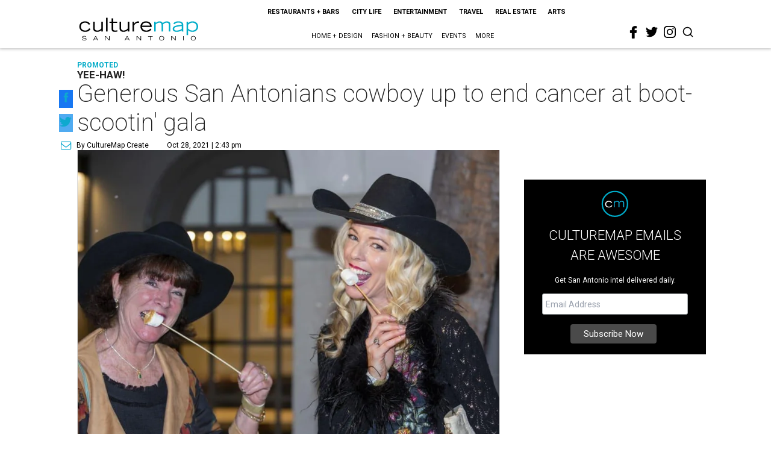

--- FILE ---
content_type: text/html; charset=utf-8
request_url: https://sanantonio.culturemap.com/10-28-21-cattle-barons-gala/?rebelltitem=1
body_size: 77164
content:
<!DOCTYPE html><!-- Powered by RebelMouse. https://www.rebelmouse.com --><html lang="en"><head prefix="og: https://ogp.me/ns# article: https://ogp.me/ns/article#"><script type="application/ld+json">{"@context":"https://schema.org","@type":"NewsArticle","author":{"@type":"Person","description":"CultureMap Create is a full-service promoted content department that delivers your company's message with the CultureMap touch. Whether you want to reach the 3.5 million readers that visit CultureMap each month through promoted articles, sponsored series, dedicated promo alerts, or branded social media posts, we can help. Drop us a line at sales@culturemap.com to see what CultureMap Create can make happen for you.","identifier":"24914572","image":{"@type":"ImageObject","url":"https://sanantonio.culturemap.com/media-library/eyJhbGciOiJIUzI1NiIsInR5cCI6IkpXVCJ9.eyJpbWFnZSI6Imh0dHBzOi8vYXNzZXRzLnJibC5tcy8zMTUzOTQ3MS9vcmlnaW4ucG5nIiwiZXhwaXJlc19hdCI6MTc4NDMyNTk3OH0.V7BtfsLtZUcyYibT1CsoWhUmd6AYvhYQD4ivUgsyMPU/image.png?width=210"},"name":"CultureMap Create","url":"https://sanantonio.culturemap.com/u/promoted"},"dateModified":"2022-09-05T18:09:40Z","datePublished":"2021-10-28T19:43:00Z","description":"Yee-Haw!","headline":"Generous San Antonians cowboy up to end cancer at boot-scootin' gala","image":[{"@type":"ImageObject","height":600,"url":"https://sanantonio.culturemap.com/media-library/nancy-poppon-julie-poppon.jpg?id=31485755&width=980","width":1200}],"keywords":["promoted","charity","galas","fundraisers"],"mainEntityOfPage":{"@id":"https://sanantonio.culturemap.com/news/society/10-28-21-cattle-barons-gala/?rebelltitem=1","@type":"WebPage"},"publisher":{"@type":"Organization","logo":{"@type":"ImageObject","url":"https://sanantonio.culturemap.com/media-library/eyJhbGciOiJIUzI1NiIsInR5cCI6IkpXVCJ9.eyJpbWFnZSI6Imh0dHBzOi8vYXNzZXRzLnJibC5tcy8zMTczMjk4My9vcmlnaW4ucG5nIiwiZXhwaXJlc19hdCI6MTc5MTg2NjAwMn0.XSOu0dzguUpOcAg4R2FqPvmknNgrwi83nJv4HyuqEMc/image.png?width=210"},"name":"CultureMap San Antonio"},"url":"https://sanantonio.culturemap.com/news/society/10-28-21-cattle-barons-gala/?rebelltitem=1"}</script><meta charset="utf-8"/><link rel="canonical" href="https://sanantonio.culturemap.com/news/society/10-28-21-cattle-barons-gala/"/><meta property="fb:app_id" content="200167090048537"/><meta name="twitter:site" content="@CultureMap San Antonio"/><meta name="twitter:site:id" content="621318757"/><meta property="og:type" content="article"/><meta property="og:url" content="https://sanantonio.culturemap.com/news/society/10-28-21-cattle-barons-gala/?rebelltitem=1"/><meta property="og:site_name" content="CultureMap San Antonio"/><meta property="og:image" content="https://sanantonio.culturemap.com/media-library/nancy-poppon-julie-poppon.jpg?id=31485755&width=1200&height=600"/><meta property="og:image:width" content="1200"/><meta property="og:image:height" content="600"/><meta property="og:title" content="Nancy Poppon, Julie Poppon"/><meta property="og:description" content="Yee-Haw!"/><meta name="description" content="Yee-Haw!"/><meta name="keywords" content="promoted, charity, galas, fundraisers"/><meta name="referrer" content="always"/><meta name="twitter:card" content="summary_large_image"/><meta name="twitter:image" content="https://sanantonio.culturemap.com/media-library/nancy-poppon-julie-poppon.jpg?id=31485755&width=1200&height=600"/><link rel="preconnect" href="https://assets.rebelmouse.io/" crossorigin="anonymous"/><link rel="preconnect" href="https://user-stats.rbl.ms/" crossorigin="anonymous"/><link rel="preconnect" href="https://pages-stats.rbl.ms/" crossorigin="anonymous"/><!--link rel="preload" href="https://static.rbl.ms/static/fonts/fontawesome/fontawesome-mini.woff" as="font" type="font/woff2" crossorigin--><script class="rm-i-script">window.REBELMOUSE_BOOTSTRAP_DATA = {"isUserLoggedIn": false, "site": {"id": 19034226, "isCommunitySite": false}, "runner": {"id": 19034226}, "post": {"id": 2656253131, "sections": [0, 552453705, 568669809, 555543111], "shareUrl": "https%3A%2F%2Fsanantonio.culturemap.com%2Fnews%2Fsociety%2F10-28-21-cattle-barons-gala%2F", "status": 0, "tags": ["promoted", "charity", "galas", "fundraisers"]}, "path": "/10-28-21-cattle-barons-gala/", "pathParams": {"sections": "", "slug": "10-28-21-cattle-barons-gala"}, "resourceId": "pp_2656253131", "fbId": "200167090048537", "fbAppVersion": "v2.5", "clientGaId": "UA-9940336-9", "messageBusUri": "wss://messages.rebelmouse.io", "section": {"id": null}, "tag": {"slug": null, "isSection": false}, "fullBootstrapUrl": "/res/bootstrap/data.js?site_id=19034226\u0026resource_id=pp_2656253131\u0026path_params=%7B%22sections%22%3A%22%22%2C%22slug%22%3A%2210-28-21-cattle-barons-gala%22%7D\u0026rebelltitem=1\u0026override_device=desktop\u0026post_id=2656253131", "whitelabel_menu": {}, "useRiver": false, "engine": {"recaptchaSiteKey": null, "lazyLoadShortcodeImages": true, "backButtonGoToPage": true, "changeParticleUrlScroll": false, "countKeepReadingAsPageview": true, "defaultVideoPlayer": "", "theoPlayerLibraryLocation": "", "trackPageViewOnParticleUrlScroll": false, "webVitalsSampleRate": 100, "overrideDevicePixelRatio": null, "image_quality_level": 50, "sendEventsToCurrentDomain": false, "enableLoggedOutUserTracking": false, "useSmartLinks2": true}};
    </script><script class="rm-i-script">window.REBELMOUSE_BASE_ASSETS_URL = "https://sanantonio.culturemap.com/static/dist/social-ux/";
        window.REBELMOUSE_BASE_SSL_DOMAIN = "https://sanantonio.culturemap.com";
        window.REBELMOUSE_TASKS_QUEUE = [];
        window.REBELMOUSE_LOW_TASKS_QUEUE = [];
        window.REBELMOUSE_LOWEST_TASKS_QUEUE = [];
        window.REBELMOUSE_ACTIVE_TASKS_QUEUE = [];
        window.REBELMOUSE_STDLIB = {};
        window.RM_OVERRIDES = {};
        window.RM_AD_LOADER = [];
    </script><script src="https://sanantonio.culturemap.com/static/dist/social-ux/main.6bc7945fceb0d1ce31d3.bundle.mjs" class="rm-i-script" type="module" async="async" data-js-app="true" data-src-host="https://sanantonio.culturemap.com" data-src-file="main.mjs"></script><script src="https://sanantonio.culturemap.com/static/dist/social-ux/main.da8512cbfe75950eb816.bundle.js" class="rm-i-script" nomodule="nomodule" defer="defer" data-js-app="true" data-src-host="https://sanantonio.culturemap.com" data-src-file="main.js"></script><script src="https://sanantonio.culturemap.com/static/dist/social-ux/runtime.5f2854bedb02943ff2a5.bundle.mjs" class="rm-i-script" type="module" async="async" data-js-app="true" data-src-host="https://sanantonio.culturemap.com" data-src-file="runtime.mjs"></script><script src="https://sanantonio.culturemap.com/static/dist/social-ux/runtime.5fe7c9a46d72403f8fd3.bundle.js" class="rm-i-script" nomodule="nomodule" defer="defer" data-js-app="true" data-src-host="https://sanantonio.culturemap.com" data-src-file="runtime.js"></script><!-- we collected enough need to fix it first before turn in back on--><!--script src="//cdn.ravenjs.com/3.16.0/raven.min.js" crossorigin="anonymous"></script--><!--script type="text/javascript">
        Raven.config('https://6b64f5cc8af542cbb920e0238864390a@sentry.io/147999').install();
    </script--><script class="rm-i-script">
        if ('serviceWorker' in navigator) {
          window.addEventListener('load', function() {
            navigator.serviceWorker.register('/sw.js').then(function(registration) {
              console.log('ServiceWorker registration successful with scope: ', registration.scope);
            }, function(err) {
              console.log('ServiceWorker registration failed: ', err);
            });
          });
        } else {
          console.log('ServiceWorker not enabled');
        }
    </script><script class="rm-i-script">
        // fallback error prone google tag setup
        var googletag = googletag || {};
        googletag.cmd = googletag.cmd || [];
    </script><meta http-equiv="X-UA-Compatible" content="IE=edge"/><link rel="alternate" type="application/rss+xml" title="CultureMap San Antonio" href="/feeds/news/society.rss"/><meta name="viewport" content="width=device-width,initial-scale=1,minimum-scale=1.0"/><!-- TODO: move the default value from here --><title>Nancy Poppon, Julie Poppon - CultureMap San Antonio</title><style class="rm-i-styles">
        article,aside,details,figcaption,figure,footer,header,hgroup,nav,section{display:block;}audio,canvas,video{display:inline-block;}audio:not([controls]){display:none;}[hidden]{display:none;}html{font-size:100%;-webkit-text-size-adjust:100%;-ms-text-size-adjust:100%;}body{margin:0;font-size:1em;line-height:1.4;}body,button,input,select,textarea{font-family:Tahoma,sans-serif;color:#5A5858;}::-moz-selection{background:#145A7C;color:#fff;text-shadow:none;}::selection{background:#145A7C;color:#fff;text-shadow:none;}:focus{outline:5px auto #2684b1;}a:hover,a:active{outline:0;}abbr[title]{border-bottom:1px dotted;}b,strong{font-weight:bold;}blockquote{margin:1em 40px;}dfn{font-style:italic;}hr{display:block;height:1px;border:0;border-top:1px solid #ccc;margin:1em 0;padding:0;}ins{background:#ff9;color:#000;text-decoration:none;}mark{background:#ff0;color:#000;font-style:italic;font-weight:bold;}pre,code,kbd,samp{font-family:monospace,serif;_font-family:'courier new',monospace;font-size:1em;}pre{white-space:pre;white-space:pre-wrap;word-wrap:break-word;}q{quotes:none;}q:before,q:after{content:"";content:none;}small{font-size:85%;}sub,sup{font-size:75%;line-height:0;position:relative;vertical-align:baseline;}sup{top:-0.5em;}sub{bottom:-0.25em;}ul,ol{margin:1em 0;padding:0 0 0 40px;}dd{margin:0 0 0 40px;}nav ul,nav ol{list-style:none;list-style-image:none;margin:0;padding:0;}img{border:0;-ms-interpolation-mode:bicubic;vertical-align:middle;}svg:not(:root){overflow:hidden;}figure{margin:0;}form{margin:0;}fieldset{border:0;margin:0;padding:0;}label{cursor:pointer;}legend{border:0;padding:0;}button,input{line-height:normal;}button,input[type="button"],input[type="reset"],input[type="submit"]{cursor:pointer;-webkit-appearance:button;}input[type="checkbox"],input[type="radio"]{box-sizing:border-box;padding:0;}input[type="search"]{-webkit-appearance:textfield;box-sizing:content-box;}input[type="search"]::-webkit-search-decoration{-webkit-appearance:none;}button::-moz-focus-inner,input::-moz-focus-inner{border:0;padding:0;}textarea{overflow:auto;vertical-align:top;resize:vertical;}input:invalid,textarea:invalid{background-color:#fccfcc;}table{border-collapse:collapse;border-spacing:0;}td{vertical-align:top;}.ir{display:block;border:0;text-indent:-999em;overflow:hidden;background-color:transparent;background-repeat:no-repeat;text-align:left;direction:ltr;}.ir br{display:none;}.hidden{display:none !important;visibility:hidden;}.visuallyhidden{border:0;clip:rect(0 0 0 0);height:1px;margin:-1px;overflow:hidden;padding:0;position:absolute;width:1px;}.visuallyhidden.focusable:active,.visuallyhidden.focusable:focus{clip:auto;height:auto;margin:0;overflow:visible;position:static;width:auto;}.invisible{visibility:hidden;}.clearfix:before,.clearfix:after{content:"";display:table;}.clearfix:after{clear:both;}.clearfix{zoom:1;}.zindex20{z-index:20;}.zindex30{z-index:30;}.zindex40{z-index:40;}.zindex50{z-index:50;}html{font-size:19pxpx;font-family:Roboto;line-height:1.5;color:rgba(34, 34, 34, 1);font-weight:normal;}body,button,input,select,textarea{font-family:Roboto;color:rgba(34, 34, 34, 1);}.col,body{font-size:1.6rem;line-height:1.5;}a{color:#0ea9cf;text-decoration:none;}a:hover{color:rgba(0, 0, 0, 1);text-decoration:none;}.with-primary-color{color:#0ea9cf;}.with-primary-color:hover{color:rgba(0, 0, 0, 1);}.js-tab,.js-keep-reading,.js-toggle{cursor:pointer;}.noselect{-webkit-touch-callout:none;-webkit-user-select:none;-khtml-user-select:none;-moz-user-select:none;-ms-user-select:none;user-select:none;}.tabs__tab{display:inline-block;padding:10px;}.tabs__tab-content{display:none;}.tabs__tab-content.active{display:block;}button:focus,input[type="text"],input[type="email"]{outline:0;}audio,canvas,iframe,img,svg,video{vertical-align:middle;max-width:100%;}textarea{resize:vertical;}.main{background-color:rgba(255, 255, 255, 1);position:relative;overflow:hidden;}.valign-wrapper{display:-webkit-flex;display:-ms-flexbox;display:flex;-webkit-align-items:center;-ms-flex-align:center;align-items:center;}.valign-wrapper .valign{display:block;}#notification{position:fixed;}.article-module__controls-placeholder{position:absolute;}.display-block{display:block;}.cover-all{position:absolute;width:100%;height:100%;}.full-width{width:100%;}.fa{font-family:FontAwesome,"fontawesome-mini" !important;}.fa.fa-instagram{font-size:1.15em;}.fa-googleplus:before{content:"\f0d5";}.post-partial,.overflow-visible{overflow:visible !important;}.attribute-data{margin:0 10px 10px 0;padding:5px 10px;background-color:#0ea9cf;color:white;border-radius:3px;margin-bottom:10px;display:inline-block;}.attribute-data[value=""]{display:none;}.badge{display:inline-block;overflow:hidden;}.badge-image{border-radius:100%;}.js-expandable.expanded .js-expand,.js-expandable:not(.expanded) .js-contract{display:none;}.js-scroll-trigger{display:block;width:100%;}.sticky-target:not(.legacy){position:fixed;opacity:0;top:0;will-change:transform;transform:translate3d(0px,0px,0px);}.sticky-target.legacy{position:relative;}.sticky-target.legacy.sticky-active{position:fixed;}.color-inherit:hover,.color-inherit{color:inherit;}.js-appear-on-expand{transition:all 350ms;height:0;overflow:hidden;opacity:0;}.content-container{display:none;}.expanded .content-container{display:block;}.expanded .js-appear-on-expand{opacity:1;height:auto;}.logged-out-user .js-appear-on-expand{height:0;opacity:0;}.h1,.h2{margin:0;padding:0;font-size:1em;font-weight:normal;}.lazyload-placeholder{display:none;position:absolute;text-align:center;background:rgba(0,0,0,0.1);top:0;bottom:0;left:0;right:0;}div[runner-lazy-loading] .lazyload-placeholder,iframe[runner-lazy-loading] + .lazyload-placeholder{display:block;}.abs-pos-center{position:absolute;top:0;bottom:0;left:0;right:0;margin:auto;}.relative{position:relative;}.runner-spinner{position:absolute;top:0;bottom:0;left:0;right:0;margin:auto;width:50px;}.runner-spinner:before{content:"";display:block;padding-top:100%;}.rm-non-critical-loaded .runner-spinner-circular{animation:rotate 2s linear infinite;height:100%;transform-origin:center center;width:100%;position:absolute;top:0;bottom:0;left:0;right:0;margin:auto;}.position-relative{position:relative;}.collection-button{display:inline-block;}.rm-non-critical-loaded .runner-spinner-path{stroke-dasharray:1,200;stroke-dashoffset:0;animation:dash 1.5s ease-in-out infinite,color 6s ease-in-out infinite;stroke-linecap:round;}.pagination-container .pagination-wrapper{display:flex;align-items:center;}.pagination-container .pagination-wrapper a{color:rgba(59,141,242,1);margin:0 5px;}@keyframes rotate{100%{transform:rotate(360deg);}}@keyframes dash{0%{stroke-dasharray:1,200;stroke-dashoffset:0;}50%{stroke-dasharray:89,200;stroke-dashoffset:-35px;}100%{stroke-dasharray:89,200;stroke-dashoffset:-124px;}}@keyframes color{100%,0%{stroke:rgba(255,255,255,1);}40%{stroke:rgba(255,255,255,0.6);}66%{stroke:rgba(255,255,255,0.9);}80%,90%{stroke:rgba(255,255,255,0.7);}}.js-section-loader-feature-container > .slick-list > .slick-track > .slick-slide:not(.slick-active){height:0;visibility:hidden;}.rebellt-item-media-container .instagram-media{margin-left:auto !important;margin-right:auto !important;}.js-hidden-panel{position:fixed;top:0;left:0;right:0;transition:all 300ms;z-index:10;}.js-hidden-panel.active{transform:translate3d(0,-100%,0);}.content{margin-left:auto;margin-right:auto;max-width:1100px;width:90%;}.ad-tag{text-align:center;}.ad-tag__inner{display:inline-block;}.content .ad-tag{margin-left:-5%;margin-right:-5%;}@media (min-width:768px){.content .ad-tag{margin-left:auto;margin-right:auto;}}.user-prefs{display:none;}.no-mb:not(:last-child){margin-bottom:0;}.no-mt:not(:first-child){margin-top:0;}.sm-mt-0:not(:empty):before,.sm-mt-1:not(:empty):before,.sm-mt-2:not(:empty):before,.sm-mb-0:not(:empty):after,.sm-mb-1:not(:empty):after,.sm-mb-2:not(:empty):after,.md-mt-0:not(:empty):before,.md-mt-1:not(:empty):before,.md-mt-2:not(:empty):before,.md-mb-0:not(:empty):after,.md-mb-1:not(:empty):after,.md-mb-2:not(:empty):after,.lg-mt-0:not(:empty):before,.lg-mt-1:not(:empty):before,.lg-mt-2:not(:empty):before,.lg-mb-0:not(:empty):after,.lg-mb-1:not(:empty):after,.lg-mb-2:not(:empty):after{content:'';display:block;overflow:hidden;}.sm-mt-0:not(:empty):before{margin-bottom:0;}.sm-mt-0 > *{margin-top:0;}.sm-mt-1:not(:empty):before{margin-bottom:-10px;}.sm-mt-1 > *{margin-top:10px;}.sm-mt-2:not(:empty):before{margin-bottom:-20px;}.sm-mt-2 > *{margin-top:20px;}.sm-mb-0:not(:empty):after{margin-top:0;}.sm-mb-0 > *{margin-bottom:0;}.sm-mb-1:not(:empty):after{margin-top:-10px;}.sm-mb-1 > *{margin-bottom:10px;}.sm-mb-2:not(:empty):after{margin-top:-20px;}.sm-mb-2 > *{margin-bottom:20px;}@media (min-width:768px){.md-mt-0:not(:empty):before{margin-bottom:0;}.md-mt-0 > *{margin-top:0;}.md-mt-1:not(:empty):before{margin-bottom:-10px;}.md-mt-1 > *{margin-top:10px;}.md-mt-2:not(:empty):before{margin-bottom:-20px;}.md-mt-2 > *{margin-top:20px;}.md-mb-0:not(:empty):after{margin-top:0;}.md-mb-0 > *{margin-bottom:0;}.md-mb-1:not(:empty):after{margin-top:-10px;}.md-mb-1 > *{margin-bottom:10px;}.md-mb-2:not(:empty):after{margin-top:-20px;}.md-mb-2 > *{margin-bottom:20px;}}@media (min-width:1024px){.lg-mt-0:not(:empty):before{margin-bottom:0;}.lg-mt-0 > *{margin-top:0;}.lg-mt-1:not(:empty):before{margin-bottom:-10px;}.lg-mt-1 > *{margin-top:10px;}.lg-mt-2:not(:empty):before{margin-bottom:-20px;}.lg-mt-2 > *{margin-top:20px;}.lg-mb-0:not(:empty):after{margin-top:0;}.lg-mb-0 > *{margin-bottom:0;}.lg-mb-1:not(:empty):after{margin-top:-10px;}.lg-mb-1 > *{margin-bottom:10px;}.lg-mb-2:not(:empty):after{margin-top:-20px;}.lg-mb-2 > *{margin-bottom:20px;}}.sm-cp-0{padding:0;}.sm-cp-1{padding:10px;}.sm-cp-2{padding:20px;}@media (min-width:768px){.md-cp-0{padding:0;}.md-cp-1{padding:10px;}.md-cp-2{padding:20px;}}@media (min-width:1024px){.lg-cp-0{padding:0;}.lg-cp-1{padding:10px;}.lg-cp-2{padding:20px;}}.mb-2 > *{margin-bottom:20px;}.mb-2 > :last-child{margin-bottom:0;}.v-sep > *{margin-bottom:20px;}@media (min-width:768px){.v-sep > *{margin-bottom:40px;}}.v-sep > *:last-child{margin-bottom:0;}@media only screen and (max-width:767px){.hide-mobile{display:none !important;}}@media only screen and (max-width:1023px){.hide-tablet-and-mobile{display:none !important;}}@media only screen and (min-width:768px){.hide-tablet-and-desktop{display:none !important;}}@media only screen and (min-width:768px) and (max-width:1023px){.hide-tablet{display:none !important;}}@media only screen and (min-width:1024px){.hide-desktop{display:none !important;}}.row.px10{margin-left:-10px;margin-right:-10px;}.row.px10 > .col{padding-left:10px;padding-right:10px;}.row.px20{margin-left:-20px;margin-right:-20px;}.row.px20 > .col{padding-left:20px;padding-right:20px;}.row{margin-left:auto;margin-right:auto;overflow:hidden;}.row:after{content:'';display:table;clear:both;}.row:not(:empty){margin-bottom:-20px;}.col{margin-bottom:20px;}@media (min-width:768px){.col{margin-bottom:40px;}.row:not(:empty){margin-bottom:-40px;}}.row .col{float:left;box-sizing:border-box;}.row .col.pull-right{float:right;}.row .col.s1{width:8.3333333333%;}.row .col.s2{width:16.6666666667%;}.row .col.s3{width:25%;}.row .col.s4{width:33.3333333333%;}.row .col.s5{width:41.6666666667%;}.row .col.s6{width:50%;}.row .col.s7{width:58.3333333333%;}.row .col.s8{width:66.6666666667%;}.row .col.s9{width:75%;}.row .col.s10{width:83.3333333333%;}.row .col.s11{width:91.6666666667%;}.row .col.s12{width:100%;}@media only screen and (min-width:768px){.row .col.m1{width:8.3333333333%;}.row .col.m2{width:16.6666666667%;}.row .col.m3{width:25%;}.row .col.m4{width:33.3333333333%;}.row .col.m5{width:41.6666666667%;}.row .col.m6{width:50%;}.row .col.m7{width:58.3333333333%;}.row .col.m8{width:66.6666666667%;}.row .col.m9{width:75%;}.row .col.m10{width:83.3333333333%;}.row .col.m11{width:91.6666666667%;}.row .col.m12{width:100%;}}@media only screen and (min-width:1024px){.row .col.l1{width:8.3333333333%;}.row .col.l2{width:16.6666666667%;}.row .col.l3{width:25%;}.row .col.l4{width:33.3333333333%;}.row .col.l5{width:41.6666666667%;}.row .col.l6{width:50%;}.row .col.l7{width:58.3333333333%;}.row .col.l8{width:66.6666666667%;}.row .col.l9{width:75%;}.row .col.l10{width:83.3333333333%;}.row .col.l11{width:91.6666666667%;}.row .col.l12{width:100%;}}.widget{position:relative;box-sizing:border-box;}.widget:hover .widget__headline a{color:rgba(0, 0, 0, 1);}.widget__headline{font-family:"Crimson Pro";color:rgba(34, 34, 34, 1);cursor:pointer;}.widget__headline-text{font-family:inherit;color:inherit;word-break:break-word;}.widget__section-text{display:block;}.image,.widget__image{background-position:center;background-repeat:no-repeat;background-size:cover;display:block;z-index:0;}.widget__play{position:absolute;width:100%;height:100%;text-align:center;}.rm-widget-image-holder{position:relative;}.rm-video-holder{position:absolute;width:100%;height:100%;top:0;left:0;}.rm-zindex-hidden{display:none;z-index:-1;}.rm-widget-image-holder .widget__play{top:0;left:0;}.image.no-image{background-color:#e4e4e4;}.widget__video{position:relative;}.widget__video .rm-scrop-spacer{padding-bottom:56.25%;}.widget__video.rm-video-tiktok{max-width:605px;}.widget__video video,.widget__video iframe{position:absolute;top:0;left:0;height:100%;}.widget__product-vendor{font-size:1.5em;line-height:1.5;margin:25px 0;}.widget__product-buy-link{margin:15px 0;}.widget__product-buy-link-btn{background-color:#000;color:#fff;display:inline-block;font-size:1.6rem;line-height:1em;padding:1.25rem;font-weight:700;}.widget__product-buy-btn:hover{color:#fff;}.widget__product-price{font-size:1.5em;line-height:1.5;margin:25px 0;}.widget__product-compare-at-price{text-decoration:line-through;}.rebellt-item.is--mobile,.rebellt-item.is--tablet{margin-bottom:0.85em;}.rebellt-item.show_columns_on_mobile.col2,.rebellt-item.show_columns_on_mobile.col3{display:inline-block;vertical-align:top;}.rebellt-item.show_columns_on_mobile.col2{width:48%;}.rebellt-item.show_columns_on_mobile.col3{width:32%;}@media only screen and (min-width:768px){.rebellt-item.col2:not(.show_columns_on_mobile),.rebellt-item.col3:not(.show_columns_on_mobile){display:inline-block;vertical-align:top;}.rebellt-item.col2:not(.show_columns_on_mobile){width:48%;}.rebellt-item.col3:not(.show_columns_on_mobile){width:32%;}}.rebellt-item.parallax{background-size:cover;background-attachment:fixed;position:relative;left:calc(-50vw + 50%);width:100vw;min-height:100vh;padding:0 20%;box-sizing:border-box;max-width:inherit;text-align:center;z-index:3;}.rebellt-item.parallax.is--mobile{background-position:center;margin-bottom:0;padding:0 15%;}.rebellt-item.parallax.has-description:before,.rebellt-item.parallax.has-description:after{content:"";display:block;padding-bottom:100%;}.rebellt-item.parallax.has-description.is--mobile:before,.rebellt-item.parallax.has-description.is--mobile:after{padding-bottom:90vh;}.rebellt-item.parallax h3,.rebellt-item.parallax p{color:white;text-shadow:1px 0 #000;}.rebellt-item.parallax.is--mobile p{font-size:18px;font-weight:400;}.rebellt-ecommerce h3{font-size:1.8em;margin-bottom:15px;}.rebellt-ecommerce--vendor{font-size:1.5em;line-height:1.5;margin:25px 0;}.rebellt-ecommerce--price{font-size:1.5em;line-height:1.5;margin:25px 0;}.rebellt-ecommerce--compare-at-price{text-decoration:line-through;}.rebellt-ecommerce--buy{margin:15px 0;}.rebellt-ecommerce--btn{background-color:#000;color:#fff;display:inline-block;font-size:1.6rem;line-height:1em;padding:1.25rem;font-weight:700;}.rebellt-ecommerce--btn:hover{color:#fff;}.rebelbar.skin-simple{height:50px;line-height:50px;color:rgba(34, 34, 34, 1);font-size:1.2rem;border-left:none;border-right:none;background-color:#fff;}.rebelbar.skin-simple .rebelbar__inner{position:relative;height:100%;margin:0 auto;padding:0 20px;max-width:1300px;}.rebelbar.skin-simple .logo{float:left;}.rebelbar.skin-simple .logo__image{max-height:50px;max-width:190px;}.rebelbar--fake.skin-simple{position:relative;border-color:#fff;}.rebelbar--fixed.skin-simple{position:absolute;width:100%;z-index:3;}.with-fixed-header .rebelbar--fixed.skin-simple{position:fixed;top:0;}.rebelbar.skin-simple .rebelbar__menu-toggle{position:relative;cursor:pointer;float:left;text-align:center;font-size:0;width:50px;margin-left:-15px;height:100%;color:rgba(34, 34, 34, 1);}.rebelbar.skin-simple i{vertical-align:middle;display:inline-block;font-size:20px;}.rebelbar.skin-simple .rebelbar__menu-toggle:hover{color:rgba(0, 0, 0, 1);}.rebelbar.skin-simple .rebelbar__section-links{display:none;padding:0 100px 0 40px;overflow:hidden;height:100%;}.rebelbar.skin-simple .rebelbar__section-list{margin:0 -15px;height:100%;}.rebelbar.skin-simple .rebelbar__section-links li{display:inline-block;padding:0 15px;text-align:left;}.rebelbar.skin-simple .rebelbar__section-link{color:rgba(34, 34, 34, 1);display:block;font-size:1.8rem;font-weight:400;text-decoration:none;}.rebelbar.skin-simple .rebelbar__section-link:hover{color:rgba(0, 0, 0, 1);}.rebelbar.skin-simple .rebelbar__sharebar.sharebar{display:none;}.rebelbar.skin-simple .rebelbar__section-list.js--active .rebelbar__more-sections-button{visibility:visible;}.rebelbar.skin-simple .rebelbar__more-sections-button{cursor:pointer;visibility:hidden;}.rebelbar.skin-simple #rebelbar__more-sections{visibility:hidden;position:fixed;line-height:70px;left:0;width:100%;background-color:#1f1f1f;}.rebelbar.skin-simple #rebelbar__more-sections a{color:white;}.rebelbar.skin-simple #rebelbar__more-sections.opened{visibility:visible;}@media only screen and (min-width:768px){.rebelbar.skin-simple .rebelbar__menu-toggle{margin-right:15px;}.rebelbar.skin-simple{height:100px;line-height:100px;font-weight:700;}.rebelbar.skin-simple .logo__image{max-width:350px;max-height:100px;}.rebelbar.skin-simple .rebelbar__inner{padding:0 40px;}.rebelbar.skin-simple .rebelbar__sharebar.sharebar{float:left;margin-top:20px;margin-bottom:20px;padding-left:40px;}}@media (min-width:960px){.rebelbar.skin-simple .rebelbar__section-links{display:block;}.with-floating-shares .rebelbar.skin-simple .search-form{display:none;}.with-floating-shares .rebelbar.skin-simple .rebelbar__sharebar.sharebar{display:block;}.with-floating-shares .rebelbar.skin-simple .rebelbar__section-links{display:none;}}.menu-global{display:none;width:100%;position:fixed;z-index:3;color:white;background-color:#1a1a1a;height:100%;font-size:1.8rem;overflow-y:auto;overflow-x:hidden;line-height:1.6em;}@media (min-width:768px){.menu-global{display:block;max-width:320px;top:0;-webkit-transform:translate(-320px,0);transform:translate(-320px,0);transform:translate3d(-320px,0,0);}.menu-global,.all-content-wrapper{transition:transform .2s cubic-bezier(.2,.3,.25,.9);}}.menu-overlay{position:fixed;top:-100%;left:0;height:0;width:100%;cursor:pointer;visibility:hidden;opacity:0;transition:opacity 200ms;}.menu-opened .menu-overlay{visibility:visible;height:100%;z-index:1;opacity:1;top:0;}@media only screen and (min-width:768px){.menu-opened .menu-overlay{z-index:10;background:rgba(255,255,255,.6);}}@media (min-width:960px){.logged-out-user .rebelbar.skin-simple .menu-overlay{display:none;}}@media (min-width:600px){.rm-resized-container-5{width:5%;}.rm-resized-container-10{width:10%;}.rm-resized-container-15{width:15%;}.rm-resized-container-20{width:20%;}.rm-resized-container-25{width:25%;}.rm-resized-container-30{width:30%;}.rm-resized-container-35{width:35%;}.rm-resized-container-40{width:40%;}.rm-resized-container-45{width:45%;}.rm-resized-container-50{width:50%;}.rm-resized-container-55{width:55%;}.rm-resized-container-60{width:60%;}.rm-resized-container-65{width:65%;}.rm-resized-container-70{width:70%;}.rm-resized-container-75{width:75%;}.rm-resized-container-80{width:80%;}.rm-resized-container-85{width:85%;}.rm-resized-container-90{width:90%;}.rm-resized-container-95{width:95%;}.rm-resized-container-100{width:100%;}}.rm-embed-container{position:relative;}.rm-embed-container.rm-embed-instagram{max-width:540px;}.rm-embed-container.rm-embed-tiktok{max-width:572px;min-height:721px;}.rm-embed-container.rm-embed-tiktok blockquote,.rm-embed-twitter blockquote{all:revert;}.rm-embed-container.rm-embed-tiktok blockquote{margin-left:0;margin-right:0;position:relative;}.rm-embed-container.rm-embed-tiktok blockquote,.rm-embed-container.rm-embed-tiktok blockquote > iframe,.rm-embed-container.rm-embed-tiktok blockquote > section{width:100%;min-height:721px;display:block;}.rm-embed-container.rm-embed-tiktok blockquote > section{position:absolute;top:0;left:0;right:0;bottom:0;display:flex;align-items:center;justify-content:center;flex-direction:column;text-align:center;}.rm-embed-container.rm-embed-tiktok blockquote > section:before{content:"";display:block;width:100%;height:300px;border-radius:8px;}.rm-embed-container > .rm-embed,.rm-embed-container > .rm-embed-holder{position:absolute;top:0;left:0;}.rm-embed-holder{display:block;height:100%;width:100%;display:flex;align-items:center;}.rm-embed-container > .rm-embed-spacer{display:block;}.rm-embed-twitter{max-width:550px;margin-top:10px;margin-bottom:10px;}.rm-embed-twitter blockquote{position:relative;height:100%;width:100%;flex-direction:column;display:flex;align-items:center;justify-content:center;flex-direction:column;text-align:center;}.rm-embed-twitter:not(.rm-off) .twitter-tweet{margin:0 !important;}.logo__image,.image-element__img,.rm-lazyloadable-image{max-width:100%;height:auto;}.logo__image,.image-element__img{width:auto;}@media (max-width:768px){.rm-embed-spacer.rm-embed-spacer-desktop{display:none;}}@media (min-width:768px){.rm-embed-spacer.rm-embed-spacer-mobile{display:none;}}.sharebar{margin:0 -4px;padding:0;font-size:0;line-height:0;}.sharebar a{color:#fff;}.sharebar a:hover{text-decoration:none;color:#fff;}.sharebar .share,.sharebar .share-plus{display:inline-block;margin:0 4px;font-size:14px;font-weight:400;padding:0 10px;width:20px;min-width:20px;height:40px;line-height:38px;text-align:center;vertical-align:middle;border-radius:2px;}.sharebar .share-plus i,.sharebar .share i{display:inline-block;vertical-align:middle;}.sharebar .hide-button{display:none;}.sharebar.enable-panel .hide-button{display:inline-block;}.sharebar.enable-panel .share-plus{display:none;}.sharebar.with-first-button-caption:not(.enable-panel) .share:first-child{width:68px;}.sharebar.with-first-button-caption:not(.enable-panel) .share:first-child:after{content:'Share';padding-left:5px;vertical-align:middle;}.sharebar--fixed{display:none;position:fixed;bottom:0;z-index:1;text-align:center;width:100%;left:0;margin:20px auto;}.with-floating-shares .sharebar--fixed{display:block;}.sharebar.fly_shared:not(.enable-panel) .share:nth-child(5){display:none;}.share-media-panel .share-media-panel-pinit{position:absolute;right:0;bottom:0;background-color:transparent;}.share-media-panel-pinit_share{background-image:url('/static/img/whitelabel/runner/spritesheets/pin-it-sprite.png');background-color:#BD081C;background-position:-1px -17px;border-radius:4px;float:right;height:34px;margin:7px;width:60px;background-size:194px auto;}.share-media-panel-pinit_share:hover{opacity:.9;}@media (min-width:768px){.sharebar .share-plus .fa,.sharebar .share .fa{font-size:22px;}.sharebar .share,.sharebar .share-plus{padding:0 15px;width:30px;min-width:30px;height:60px;line-height:60px;margin:0 4px;font-size:16px;}.sharebar.with-first-button-caption:not(.enable-panel) .share:first-child{width:180px;}.sharebar.with-first-button-caption:not(.enable-panel) .share:first-child:after{content:'Share this story';padding-left:10px;vertical-align:middle;text-transform:uppercase;}.share-media-panel-pinit_share{background-position:-60px -23px;height:45px;margin:10px;width:80px;}}.action-btn{display:block;font-size:1.6rem;color:#0ea9cf;cursor:pointer;border:2px solid #0ea9cf;border-color:#0ea9cf;border-radius:2px;line-height:1em;padding:1.6rem;font-weight:700;text-align:center;}.action-btn:hover{color:rgba(0, 0, 0, 1);border:2px solid rgba(0, 0, 0, 1);border-color:rgba(0, 0, 0, 1);}.section-headline__text{font-size:3rem;font-weight:700;line-height:1;}.section-headline__text{color:rgba(34, 34, 34, 1);}@media (min-width:768px){.section-headline__text{font-size:3.6rem;}.content__main .section-headline__text{margin-top:-.3rem;margin-bottom:2rem;}}.module-headline__text{font-size:3rem;font-weight:700;color:#808080;}@media (min-width:768px){.module-headline__text{font-size:3.6rem;}}.search-form{position:absolute;top:0;right:20px;z-index:1;}.search-form__text-input{display:none;height:42px;font-size:1.3rem;background-color:#f4f4f4;border:none;color:#8f8f8f;text-indent:10px;padding:0;width:220px;position:absolute;right:-10px;top:0;bottom:0;margin:auto;}.search-form .search-form__submit{display:none;position:relative;border:none;bottom:2px;background-color:transparent;}.search-form__text-input:focus,.search-form__submit:focus{border:0 none;-webkit-box-shadow:none;-moz-box-shadow:none;box-shadow:none;outline:0 none;}.show-search .search-form__close{position:absolute;display:block;top:0;bottom:0;margin:auto;height:1rem;right:-28px;}.search-form__open{vertical-align:middle;bottom:2px;display:inline-block;position:relative;color:rgba(34, 34, 34, 1);font-size:1.9rem;}.show-search .search-form__text-input{display:block;}.show-search .search-form__submit{display:inline-block;vertical-align:middle;padding:0;color:rgba(34, 34, 34, 1);font-size:1.9rem;}.search-form__close,.show-search .search-form__open{display:none;}.quick-search{display:block;border-bottom:1px solid #d2d2d2;padding:24px 0 28px;margin-bottom:20px;position:relative;}.quick-search__submit{background-color:transparent;border:0;padding:0;margin:0;position:absolute;zoom:.75;color:#000;}.quick-search__input{background-color:transparent;border:0;padding:0;font-size:1.5rem;font-weight:700;line-height:3em;padding-left:40px;width:100%;box-sizing:border-box;}@media (min-width:768px){.search-form{right:40px;}.quick-search{margin-bottom:40px;padding:0 0 20px;}.quick-search__submit{zoom:1;}.quick-search__input{line-height:2.2em;padding-left:60px;}}.search-widget{position:relative;}.search-widget__input,.search-widget__submit{border:none;padding:0;margin:0;color:rgba(34, 34, 34, 1);background:transparent;font-size:inherit;line-height:inherit;}.social-links__link{display:inline-block;padding:12px;line-height:0;width:25px;height:25px;border-radius:50%;margin:0 6px;font-size:1.5em;text-align:center;position:relative;vertical-align:middle;color:white;}.social-links__link:hover{color:white;}.social-links__link > span{position:absolute;top:0;left:0;right:0;bottom:0;margin:auto;height:1em;}.article__body{font-family:"Crimson Pro";}.body-description .horizontal-rule{border-top:2px solid #eee;}.article-content blockquote{border-left:5px solid #0ea9cf;border-left-color:#0ea9cf;color:#656565;padding:0 0 0 25px;margin:1em 0 1em 25px;}.article__splash-custom{position:relative;}.body hr{display:none;}.article-content .media-caption{color:#9a9a9a;font-size:1.4rem;line-height:2;}.giphy-image{margin-bottom:0;}.article-body a{word-wrap:break-word;}.article-content .giphy-image__credits-wrapper{margin:0;}.article-content .giphy-image__credits{color:#000;font-size:1rem;}.article-content .image-media,.article-content .giphy-image .media-photo-credit{display:block;}.tags{color:#0ea9cf;margin:0 -5px;}.tags__item{margin:5px;display:inline-block;}.tags .tags__item{line-height:1;}.slideshow .carousel-control{overflow:hidden;}.shortcode-media .media-caption,.shortcode-media .media-photo-credit{display:block;}@media (min-width:768px){.tags{margin:0 -10px;}.tags__item{margin:10px;}.article-content__comments-wrapper{border-bottom:1px solid #d2d2d2;margin-bottom:20px;padding-bottom:40px;}}.subscription-widget{background:#0ea9cf;padding:30px;}.subscription-widget .module-headline__text{text-align:center;font-size:2rem;font-weight:400;color:#fff;}.subscription-widget .social-links{margin-left:-10px;margin-right:-10px;text-align:center;font-size:0;}.subscription-widget .social-links__link{display:inline-block;vertical-align:middle;width:39px;height:39px;color:#fff;box-sizing:border-box;border-radius:50%;font-size:20px;margin:0 5px;line-height:35px;background:transparent;border:2px solid #fff;border-color:#fff;}.subscription-widget .social-links__link:hover{color:rgba(0, 0, 0, 1);border-color:rgba(0, 0, 0, 1);background:transparent;}.subscription-widget .social-links__link .fa-instagram{margin:5px 0 0 1px;}.subscription-widget__site-links{margin:30px -5px;text-align:center;font-size:.8em;}.subscription-widget__site-link{padding:0 5px;color:inherit;}.newsletter-element__form{text-align:center;position:relative;max-width:500px;margin-left:auto;margin-right:auto;}.newsletter-element__submit,.newsletter-element__input{border:0;padding:10px;font-size:1.6rem;font-weight:500;height:40px;line-height:20px;margin:0;}.newsletter-element__submit{background:#808080;color:#fff;position:absolute;top:0;right:0;}.newsletter-element__submit:hover{opacity:.9;}.newsletter-element__input{background:#f4f4f4;width:100%;color:#8f8f8f;padding-right:96px;box-sizing:border-box;}.gdpr-cookie-wrapper{position:relative;left:0;right:0;padding:.5em;box-sizing:border-box;}.gdpr-cookie-controls{text-align:right;}.runner-authors-list{margin-top:0;margin-bottom:0;padding-left:0;list-style-type:none;}.runner-authors-author-wrapper{display:flex;flex-direction:row;flex-wrap:nowrap;justify-content:flex-start;align-items:stretch;align-content:stretch;}.runner-authors-avatar-thumb{display:inline-block;border-radius:100%;width:55px;height:55px;background-repeat:no-repeat;background-position:center;background-size:cover;overflow:hidden;}.runner-authors-avatar-thumb img{width:100%;height:100%;display:block;object-fit:cover;border-radius:100%;}.runner-authors-avatar-fallback{display:flex;align-items:center;justify-content:center;width:100%;height:100%;font-size:12px;line-height:1.1;text-align:center;padding:4px;background:#e0e0e0;color:#555;font-weight:600;text-transform:uppercase;border-radius:100%;overflow:hidden;}.runner-authors-author-info{width:calc(100% - 55px);}.runner-author-name-container{padding:0 6px;}.rm-breadcrumb__list{margin:0;padding:0;}.rm-breadcrumb__item{list-style-type:none;display:inline;}.rm-breadcrumb__item:last-child .rm-breadcrumb__separator{display:none;}.rm-breadcrumb__item:last-child .rm-breadcrumb__link,.rm-breadcrumb__link.disabled{pointer-events:none;color:inherit;}.social-tab-i .share-fb:after,.social-tab-i .share-tw:after{content:none;}.share-buttons .social-tab-i a{margin-right:0;}.share-buttons .social-tab-i li{line-height:1px;float:left;}.share-buttons .social-tab-i ul{margin:0;padding:0;list-style:none;}.share-tab-img{max-width:100%;padding:0;margin:0;position:relative;overflow:hidden;display:inline-block;}.share-buttons .social-tab-i{position:absolute;bottom:0;right:0;margin:0;padding:0;z-index:1;list-style-type:none;}.close-share-mobile,.show-share-mobile{background-color:rgba(0,0,0,.75);}.share-buttons .social-tab-i.show-mobile-share-bar .close-share-mobile,.share-buttons .social-tab-i .show-share-mobile,.share-buttons .social-tab-i .share{width:30px;height:30px;line-height:27px;padding:0;text-align:center;display:inline-block;vertical-align:middle;}.share-buttons .social-tab-i.show-mobile-share-bar .show-share-mobile,.share-buttons .social-tab-i .close-share-mobile{display:none;}.share-buttons .social-tab-i .icons-share{vertical-align:middle;display:inline-block;font:normal normal normal 14px/1 FontAwesome;color:white;}.social-tab-i .icons-share.fb:before{content:'\f09a';}.social-tab-i .icons-share.tw:before{content:'\f099';}.social-tab-i .icons-share.pt:before{content:'\f231';}.social-tab-i .icons-share.tl:before{content:'\f173';}.social-tab-i .icons-share.em:before{content:'\f0e0';}.social-tab-i .icons-share.sprite-shares-close:before{content:'\f00d';}.social-tab-i .icons-share.sprite-shares-share:before{content:'\f1e0';}@media only screen and (max-width:768px){.share-tab-img .social-tab-i{display:block;}.share-buttons .social-tab-i .share{display:none;}.share-buttons .social-tab-i.show-mobile-share-bar .share{display:block;}.social-tab-i li{float:left;}}@media only screen and (min-width:769px){.social-tab-i .close-share-mobile,.social-tab-i .show-share-mobile{display:none !important;}.share-tab-img .social-tab-i{display:none;}.share-tab-img:hover .social-tab-i{display:block;}.share-buttons .social-tab-i .share{width:51px;height:51px;line-height:47px;}.share-buttons .social-tab-i{margin:5px 0 0 5px;top:0;left:0;bottom:auto;right:auto;display:none;}.share-buttons .social-tab-i .share{display:block;}}.accesibility-hidden{border:0;clip:rect(1px 1px 1px 1px);clip:rect(1px,1px,1px,1px);height:1px;margin:-1px;overflow:hidden;padding:0;position:absolute;width:1px;background:#000;color:#fff;}body:not(.rm-non-critical-loaded) .follow-button{display:none;}.posts-custom .posts-wrapper:after{content:"";display:block;margin-bottom:-20px;}.posts-custom .widget{margin-bottom:20px;width:100%;}.posts-custom .widget__headline,.posts-custom .social-date{display:block;}.posts-custom .social-date{color:#a4a2a0;font-size:1.4rem;}.posts-custom[data-attr-layout_headline] .widget{vertical-align:top;}.posts-custom[data-attr-layout_headline="top"] .widget{vertical-align:bottom;}.posts-custom .posts-wrapper{margin-left:0;margin-right:0;font-size:0;line-height:0;}.posts-custom .widget{display:inline-block;}.posts-custom article{margin:0;box-sizing:border-box;font-size:1.6rem;line-height:1.5;}.posts-custom[data-attr-layout_columns="2"] article,.posts-custom[data-attr-layout_columns="3"] article,.posts-custom[data-attr-layout_columns="4"] article{margin:0 10px;}.posts-custom[data-attr-layout_columns="2"] .posts-wrapper,.posts-custom[data-attr-layout_columns="3"] .posts-wrapper,.posts-custom[data-attr-layout_columns="4"] .posts-wrapper{margin-left:-10px;margin-right:-10px;}@media (min-width:768px){.posts-custom[data-attr-layout_columns="2"] .widget{width:50%;}.posts-custom[data-attr-layout_columns="3"] .widget{width:33.3333%;}.posts-custom[data-attr-layout_columns="4"] .widget{width:25%;}}.posts-custom .widget__headline{font-size:1em;font-weight:700;word-wrap:break-word;}.posts-custom .widget__section{display:block;}.posts-custom .widget__head{position:relative;}.posts-custom .widget__head .widget__body{position:absolute;padding:5%;bottom:0;left:0;box-sizing:border-box;width:100%;background:rgba(0,0,0,0.4);background:linear-gradient(transparent 5%,rgba(0,0,0,0.5));}.posts-custom .widget__head .social-author__name,.posts-custom .widget__head .main-author__name,.posts-custom .widget__head .social-author__social-name,.posts-custom .widget__head .main-author__social-name,.posts-custom .widget__head .widget__headline,.posts-custom .widget__head .widget__subheadline{color:white;}.posts-custom .widget__subheadline *{display:inline;}.posts-custom .main-author__avatar,.posts-custom .social-author__avatar{float:left;border-radius:50%;margin-right:8px;height:30px;width:30px;min-width:30px;overflow:hidden;position:relative;}.posts-custom .main-author__name,.posts-custom .social-author__name{color:#1f1f1f;font-size:1.4rem;font-weight:700;line-height:1.5;display:inline;overflow:hidden;text-overflow:ellipsis;white-space:nowrap;position:relative;}.posts-custom .main-author__social-name,.posts-custom .social-author__social-name{color:#757575;display:block;font-size:1.2rem;line-height:0.8em;}.posts-custom .main-author__name:hover,.posts-custom .social-author__name:hover,.posts-custom .main-author__social-name:hover,.posts-custom .social-author__social-name:hover{color:rgba(0, 0, 0, 1);}.posts-custom[data-attr-layout_carousel] .posts-wrapper:after{margin-bottom:0 !important;}.posts-custom[data-attr-layout_carousel] .widget{margin-bottom:0 !important;}.posts-custom[data-attr-layout_carousel][data-attr-layout_columns="1"] .posts-wrapper:not(.slick-initialized) .widget:not(:first-child),.posts-custom[data-attr-layout_carousel]:not([data-attr-layout_columns="1"]) .posts-wrapper:not(.slick-initialized){display:none !important;}.posts-custom .slick-arrow{position:absolute;top:0;bottom:0;width:7%;max-width:60px;min-width:45px;min-height:60px;height:15%;color:white;border:0;margin:auto 10px;background:#0ea9cf;z-index:1;cursor:pointer;font-size:1.6rem;line-height:1;opacity:0.9;}.posts-custom .slick-prev{left:0;}.posts-custom .slick-next{right:0;}.posts-custom .slick-arrow:before{position:absolute;left:0;right:0;width:13px;bottom:0;top:0;margin:auto;height:16px;}.posts-custom .slick-arrow:hover{background:rgba(0, 0, 0, 1);opacity:1;}.posts-custom .slick-dots{display:block;padding:10px;box-sizing:border-box;text-align:center;margin:0 -5px;}.posts-custom .slick-dots li{display:inline-block;margin:0 5px;}.posts-custom .slick-dots button{font-size:0;width:10px;height:10px;display:inline-block;line-height:0;border:0;background:#0ea9cf;border-radius:7px;padding:0;margin:0;vertical-align:middle;outline:none;}.posts-custom .slick-dots .slick-active button,.posts-custom .slick-dots button:hover{background:rgba(0, 0, 0, 1);}.posts-custom hr{display:none;}.posts-custom{font-family:"Crimson Pro";}.posts-custom blockquote{border-left:5px solid #0ea9cf;border-left-color:#0ea9cf;color:#656565;padding:0 0 0 25px;margin:1em 0 1em 25px;}.posts-custom .media-caption{color:#9a9a9a;font-size:1.4rem;line-height:2;}.posts-custom a{word-wrap:break-word;}.posts-custom .giphy-image__credits-wrapper{margin:0;}.posts-custom .giphy-image__credits{color:#000;font-size:1rem;}.posts-custom .body .image-media,.posts-custom .body .giphy-image .media-photo-credit{display:block;}.posts-custom .widget__shares.enable-panel .share-plus,.posts-custom .widget__shares:not(.enable-panel) .hide-button{display:none;}.posts-custom .widget__shares{margin-left:-10px;margin-right:-10px;font-size:0;}.posts-custom .widget__shares .share{display:inline-block;padding:5px;line-height:0;width:25px;height:25px;border-radius:50%;margin:0 10px;font-size:1.5rem;text-align:center;position:relative;vertical-align:middle;color:white;}.posts-custom .widget__shares .share:hover{color:white;}.posts-custom .widget__shares i{position:absolute;top:0;left:0;right:0;bottom:0;margin:auto;height:1em;}.infinite-scroll-wrapper:not(.rm-loading){width:1px;height:1px;}.infinite-scroll-wrapper.rm-loading{width:1px;}.rm-loadmore-placeholder.rm-loading{display:block;width:100%;}.widget__shares button.share,.social-tab-buttons button.share{box-sizing:content-box;}.social-tab-buttons button.share{border:none;}.post-splash-custom,.post-splash-custom .widget__head{position:relative;}.post-splash-custom .widget__head .widget__body{position:absolute;padding:5%;bottom:0;left:0;box-sizing:border-box;width:100%;background:rgba(0,0,0,0.4);background:-webkit-linear-gradient( transparent 5%,rgba(0,0,0,0.5) );background:-o-linear-gradient(transparent 5%,rgba(0,0,0,0.5));background:-moz-linear-gradient( transparent 5%,rgba(0,0,0,0.5) );background:linear-gradient(transparent 5%,rgba(0,0,0,0.5));}.post-splash-custom .headline{font-size:2rem;font-weight:700;position:relative;}.post-splash-custom .post-controls{position:absolute;top:0;left:0;z-index:2;}.post-splash-custom hr{display:none;}.post-splash-custom .widget__section{display:block;}.post-splash-custom .post-date{display:block;}.post-splash-custom .photo-credit p,.post-splash-custom .photo-credit a{font-size:1.1rem;margin:0;}.post-splash-custom .widget__subheadline *{display:inline;}.post-splash-custom .widget__image .headline,.post-splash-custom .widget__image .photo-credit,.post-splash-custom .widget__image .photo-credit p,.post-splash-custom .widget__image .photo-credit a,.post-splash-custom .widget__image .post-date{color:#fff;}@media (min-width:768px){.post-splash-custom .headline{font-size:3.6rem;}}.post-splash-custom .widget__shares.enable-panel .share-plus,.post-splash-custom .widget__shares:not(.enable-panel) .hide-button{display:none;}.post-splash-custom .widget__shares{margin-left:-10px;margin-right:-10px;font-size:0;}.post-splash-custom .widget__shares .share{display:inline-block;padding:5px;line-height:0;width:25px;height:25px;border-radius:50%;margin:0 10px;font-size:1.5rem;text-align:center;position:relative;vertical-align:middle;color:white;}.post-splash-custom .widget__shares .share:hover{color:white;}.post-splash-custom .widget__shares i{position:absolute;top:0;left:0;right:0;bottom:0;margin:auto;height:1em;}.post-authors{font-size:1.1em;line-height:1;padding-bottom:20px;margin-bottom:20px;color:#9a9a9a;border-bottom:1px solid #d2d2d2;}.post-authors__name,.post-authors__date{display:inline-block;vertical-align:middle;}.post-authors__name{font-weight:600;}.post-authors__date{margin-left:7px;}.post-authors__fb-like{float:right;overflow:hidden;}.post-authors__fb-like[fb-xfbml-state='rendered']:before{content:'Like us on Facebook';line-height:20px;display:inline-block;vertical-align:middle;margin-right:15px;}.post-authors__list{list-style:none;display:inline-block;vertical-align:middle;margin:0;padding:0;}.post-author{display:inline;}.post-author__avatar{z-index:0;border-radius:100%;object-fit:cover;width:50px;height:50px;}.post-author__avatar,.post-author__name{display:inline-block;vertical-align:middle;}.post-author__bio p{margin:0;}.post-pager{display:table;width:100%;}.post-pager__spacing{display:table-cell;padding:0;width:5px;}.post-pager__btn{display:table-cell;font-size:1.6rem;background:#0ea9cf;color:white;cursor:pointer;line-height:1em;padding:1.6rem;font-weight:700;text-align:center;}.post-pager__btn:hover{background:rgba(0, 0, 0, 1);color:white;}.post-pager__btn .fa{transition:padding 200ms;}.post-pager__btn:hover .fa{padding:0 5px;}.post-pager__spacing:first-child,.post-pager__spacing:last-child{display:none;}.arrow-link{font-weight:600;font-size:1.5rem;color:#0ea9cf;margin:0 -.5rem;text-align:right;position:relative;}.arrow-link__anchor span{vertical-align:middle;margin:0 .5rem;}.list{display:block;margin-left:-1em;margin-right:-1em;padding:0;}.list__item{display:inline-block;padding:1em;}.logo__anchor{display:block;font-size:0;}.logo__image.with-bounds{max-width:190px;max-height:100px;}@media (min-width:768px){.logo__image.with-bounds{max-width:350px;}}.widget__head .rm-lazyloadable-image{width:100%;}.crop-16x9{padding-bottom:56.25%;}.crop-3x2{padding-bottom:66.6666%;}.crop-2x1{padding-bottom:50%;}.crop-1x2{padding-bottom:200%;}.crop-3x1{padding-bottom:33.3333%;}.crop-1x1{padding-bottom:100%;}.rm-crop-16x9 > .widget__img--tag,.rm-crop-16x9 > div:not(.rm-crop-spacer),.rm-crop-3x2 > .widget__img--tag,.rm-crop-3x2 > div:not(.rm-crop-spacer),.rm-crop-2x1 > .widget__img--tag,.rm-crop-2x1 > div:not(.rm-crop-spacer),.rm-crop-1x2 > .widget__img--tag,.rm-crop-1x2 > div:not(.rm-crop-spacer),.rm-crop-3x1 > .widget__img--tag,.rm-crop-3x1 > div:not(.rm-crop-spacer),.rm-crop-1x1 > .widget__img--tag,.rm-crop-1x1 > div:not(.rm-crop-spacer),.rm-crop-custom > .widget__img--tag,.rm-crop-custom > div:not(.rm-crop-spacer){position:absolute;top:0;left:0;bottom:0;right:0;height:100%;width:100%;object-fit:contain;}.rm-crop-16x9 > .rm-crop-spacer,.rm-crop-3x2 > .rm-crop-spacer,.rm-crop-2x1 > .rm-crop-spacer,.rm-crop-1x2 > .rm-crop-spacer,.rm-crop-3x1 > .rm-crop-spacer,.rm-crop-1x1 > .rm-crop-spacer,.rm-crop-custom > .rm-crop-spacer{display:block;}.rm-crop-16x9 > .rm-crop-spacer{padding-bottom:56.25%;}.rm-crop-3x2 > .rm-crop-spacer{padding-bottom:66.6666%;}.rm-crop-2x1 > .rm-crop-spacer{padding-bottom:50%;}.rm-crop-1x2 > .rm-crop-spacer{padding-bottom:200%;}.rm-crop-3x1 > .rm-crop-spacer{padding-bottom:33.3333%;}.rm-crop-1x1 > .rm-crop-spacer{padding-bottom:100%;}.share-plus{background-color:#afafaf;}.share-plus:hover{background-color:#aaaaaa;}.share-facebook,.share-fb{background-color:#1777f2;}.share-facebook:hover,.share-fb:hover{background-color:#318bff;}.share-twitter,.share-tw{background-color:#50abf1;}.share-twitter:hover,.share-tw:hover{background-color:#00a8e5;}.share-apple{background-color:#000000;}.share-apple:hover{background-color:#333333;}.share-linkedin{background-color:#0077b5;}.share-linkedin:hover{background:#006da8;}.share-pinterest{background-color:#ce1e1f;}.share-pinterest:hover{background:#bb2020;}.share-googleplus{background-color:#df4a32;}.share-googleplus:hover{background-color:#c73c26;}.share-reddit{background-color:#ff4300;}.share-email{background-color:#5e7286;}.share-email:hover{background:#48596b;}.share-tumblr{background-color:#2c4762;}.share-tumblr:hover{background-color:#243c53;}.share-sms{background-color:#ff922b;}.share-sms:hover{background-color:#fd7e14;}.share-whatsapp{background-color:#4dc247;}.share-instagram{background-color:#3f729b;}.share-instagram:hover{background-color:#4B88B9;}.share-youtube{background-color:#cd201f;}.share-youtube:hover{background-color:#EA2524;}.share-linkedin{background-color:#0077b5;}.share-linkedin:hover{background-color:#005d8e;}.share-slack{background-color:#36C5F0;}.share-slack:hover{background-color:#0077b5;}.share-openid{background-color:#F7931E;}.share-openid:hover{background-color:#E6881C;}.share-st{background-color:#eb4924;}.share-copy-link{background-color:#159397;}.listicle-slideshow__thumbnails{margin:0 -0.5%;overflow:hidden;white-space:nowrap;min-height:115px;}.listicle-slideshow__thumbnail{width:19%;margin:0.5%;display:inline-block;cursor:pointer;}.listicle-slideshow-pager{display:none;}.rm-non-critical-loaded .listicle-slideshow-pager{display:contents;}.rm-top-sticky-flexible{position:fixed;z-index:4;top:0;left:0;width:100%;transform:translate3d(0px,0px,0px);}.rm-top-sticky-stuck{position:relative;}.rm-top-sticky-stuck .rm-top-sticky-floater{position:fixed;z-index:4;top:0;left:0;width:100%;transform:translate3d(0px,-200px,0px);}.rm-top-sticky-stuck.rm-stuck .rm-top-sticky-floater{transform:translate3d(0px,0px,0px);}.rm-component{display:contents !important;}#sheader-collapse_0_0_16_0_0_0_0_0 {background-color:white;}.ad-tag,.showcase-element,.series-container{max-width:100vw}.promoted-disclaimer{font-family:"Crimson Pro"!important}#promoted-series-title-container *{font-family:Roboto!important;font-weight:200!important}.gow-series-title *{font-family:Roboto!important}.top-ad{height:100px!important;display:flex;align-items:center}.all-content-wrapper{display:none}iframe.js-video-container{height:270px!important}@media (min-width:768px){body .body-description *{font-weight:400!important}body .body-description strong,b{font-weight:700!important}}@media (max-width:768px){.top-ad{width:90vw}.gow-series-container{padding-bottom:2rem!important}.gow-series-container .gow-series-presented-by-column-mobile{grid-template-columns:unset!important;justify-content:center!important}div.series-container>div>div>div.gow-series-right-column>div.gow-series-presented-by-column-mobile>img{height:35px!important}}.splide__list li.splide__slide.thumbnail-portrait{background-position:unset!important}.body-description ul li{margin:0 0 0 2rem!important}ul{margin-top:1rem!important;margin-bottom:1rem!important}.gow-promoted-series-module .box-decoration-clone{font-size:33px!important}.z-ad iframe{margin-left:auto!important;margin-right:auto!important}.z-ad-hidden.loaded{display:grid!important}.cm-page-wrapper .z-content-columns .posts-wrapper .widget article .body-description strong *{font-weight:bold!important}.top-ad-mobile{margin-top:1rem;width:322px;height:104px;display:flex;margin-top:2rem!important;justify-content:center}.top-ad-mobile div{height:100px!important;width:320px!important;display:flex;justify-content:center;align-items:center}.top-ad{height:252px!important;margin-bottom:1rem!important;width:972px!important;display:flex;align-items:center}.top-ad div{height:250px!important;width:970px!important;display:flex;justify-content:center;align-items:center}.z-lead-post img{margin-top:unset!important}.splide__list li.splide__slide.thumbnail-portrait{background-position:center!important}.body-description .video-ad-link a{text-transform:uppercase!important;font-weight:400!important;font-size:16px!important;font-family:Roboto!important}.video-ad-link{margin-left:auto;margin-right:auto;text-align:center}.body-description iframe{height:none!important}.video-js{background-color:unset!important}.cld-video-player,video{height:270px!important;width:480px!important;margin-left:auto;margin-right:auto}.vjs-control-bar,.vjs-recommendations-overlay,.vjs-text-track-display{}.z-content-container{padding:unset!important}.player-dimensions.vjs-fluid{padding-top:unset!important}article .widget__image:has(>.js-show-video){display:none!important}.image--ratio .post-partial .widget__head{position:relative;width:100%;padding-top:75%}.image--ratio .post-partial .widget__head picture{position:absolute;top:0;left:0;bottom:0;right:0;overflow:hidden}.image--ratio .post-partial .widget__head picture img{position:absolute;top:50%;left:0;transform:translateY(-50%)}.rm-video-jwplayer{height:360px!important;margin:15px 0}.widget__play svg.svg-icon--play{margin:auto;display:block!important}

#sNewsletter_Element_0_0_10_0_0_0 {background-color:rgba(255, 255, 255, 1);}

#sPost_0_0_11_0_0_4_0_2_0_1_0_1_0_0 .widget__subheadline {font-family:'Roboto'!important;}:root{} 
    </style><script class="rm-i-script">
        window.REBELMOUSE_LOW_TASKS_QUEUE.push(function() {
            window.REBELMOUSE_STDLIB.loadExternalStylesheet("/static/css-build/roar/runner/social-ux-non-critical.css?v=rmxassets2a81ec462ecf66316d7fc7a753d0e690", function(){
                document.body.classList.add("rm-non-critical-loaded");
            });
        });
    </script><script class="rm-i-script">
        var __RUNNER_PUBLIC__ = {
          root: '#runner-root',
          events: {
            PAGE_VIEW: 'page_view.url_change.listicle_switch_page',
            URL_CHANGE_PAGE_VIEW: 'page_view.url_change',
            LISTICLE_CHANGE_PAGE_VIEW: 'page_view.listicle_switch_page'
          }
        }
    </script><script class="rm-i-script">
        window.__rebelmouseJsBaseUrl = "/static/js-build/";
        
        window.__rebelmousePrimaryColor = "#0ea9cf";
        
    </script><link rel="apple-touch-icon" href="https://assets.rebelmouse.io/eyJhbGciOiJIUzI1NiIsInR5cCI6IkpXVCJ9.eyJpbWFnZSI6Imh0dHBzOi8vYXNzZXRzLnJibC5tcy8yNjQyMTQ2Mi9vcmlnaW4ucG5nIiwiZXhwaXJlc19hdCI6MTgwMTIyNjgyMn0.wRaPLrRSI6jZif7Yu-yqlLalPP_hwJ6RYIqHeuOtboI/img.png?width=192&height=192" sizes="192x192"/><link rel="icon" type="image/png" href="https://assets.rebelmouse.io/eyJhbGciOiJIUzI1NiIsInR5cCI6IkpXVCJ9.eyJpbWFnZSI6Imh0dHBzOi8vYXNzZXRzLnJibC5tcy8yNjQyMTQ2Mi9vcmlnaW4ucG5nIiwiZXhwaXJlc19hdCI6MTgwMTIyNjgyMn0.wRaPLrRSI6jZif7Yu-yqlLalPP_hwJ6RYIqHeuOtboI/img.png?width=48&height=48" sizes="48x48"/><script type="application/json" data-abtest-name="socialux" data-abtest-value="1"></script><meta property="article:published_time" content="2021-10-28T19:43:00+00:00"/><meta property="article:modified_time" content="2022-09-05T18:09:40+00:00"/><script type="application/json" data-abtest-name="test" data-abtest-value="adlayout"></script><script type="application/json" data-abtest-name="CM" data-abtest-value="524"></script><script type="application/json" data-abtest-name="mcsu" data-abtest-value="30"></script><script type="application/json" data-abtest-name="test" data-abtest-value="spacing"></script><script type="application/json" data-abtest-name="jinja" data-abtest-value="28"></script><script type="application/json" data-abtest-name="CM" data-abtest-value="418"></script><script type="application/json" data-abtest-name="CM" data-abtest-value="27"></script><script type="application/json" data-abtest-name="test" data-abtest-value="26"></script><script type="application/json" data-abtest-name="jw" data-abtest-value="play"></script><script type="application/json" data-abtest-name="test" data-abtest-value="upgrade2"></script><script type="application/json" data-abtest-name="test" data-abtest-value="18"></script><script type="application/json" data-abtest-name="cm" data-abtest-value="332"></script><script type="application/json" data-abtest-name="test" data-abtest-value="20"></script><script type="application/json" data-abtest-name="test" data-abtest-value="19"></script><script type="application/json" data-abtest-name="test" data-abtest-value="14"></script><script type="application/json" data-abtest-name="test" data-abtest-value="15"></script><script type="application/json" data-abtest-name="test" data-abtest-value="16"></script><script type="application/json" data-abtest-name="test" data-abtest-value="17"></script><script type="application/json" data-abtest-name="test" data-abtest-value="alpaca2"></script><script type="application/json" data-abtest-name="test" data-abtest-value="alpaca"></script><script type="application/json" data-abtest-name="duplicate" data-abtest-value="fix"></script><script type="application/json" data-abtest-name="test" data-abtest-value="13"></script><script type="application/json" data-abtest-name="test" data-abtest-value="jwplayer"></script><script type="application/json" data-abtest-name="test" data-abtest-value="10"></script><script type="application/json" data-abtest-name="test" data-abtest-value="9"></script><script type="application/json" data-abtest-name="test" data-abtest-value="8"></script><script type="application/json" data-abtest-name="test" data-abtest-value="7"></script><script type="application/json" data-abtest-name="test" data-abtest-value="12"></script><script type="application/json" data-abtest-name="type" data-abtest-value="event"></script><script type="application/json" data-abtest-name="type" data-abtest-value="place"></script><script type="application/json" data-abtest-name="type" data-abtest-value="charity"></script><script type="application/json" data-abtest-name="v" data-abtest-value="84"></script><script type="application/json" data-abtest-name="merge" data-abtest-value="1"></script><script type="application/json" data-abtest-name="taste" data-abtest-value="23"></script><script type="application/json" data-abtest-name="taste" data-abtest-value="25"></script><script type="application/json" data-abtest-name="test" data-abtest-value="refresh"></script><script type="application/json" data-abtest-name="test" data-abtest-value="ads"></script><script type="application/json" data-abtest-name="prod" data-abtest-value="79"></script><script type="application/json" data-abtest-name="tm" data-abtest-value="2024"></script><script type="application/json" data-abtest-name="prod" data-abtest-value="78"></script><script type="application/json" data-abtest-name="prod" data-abtest-value="74"></script><script type="application/json" data-abtest-name="prod" data-abtest-value="71"></script><script type="application/json" data-abtest-name="mc" data-abtest-value="14"></script><script type="application/json" data-abtest-name="mc" data-abtest-value="14"></script><script type="application/json" data-abtest-name="gpt" data-abtest-value="1"></script><script type="application/json" data-abtest-name="series" data-abtest-value="12"></script><script type="application/json" data-abtest-name="prod" data-abtest-value="70"></script><script type="application/json" data-abtest-name="test" data-abtest-value="csscol"></script><script type="application/json" data-abtest-name="test" data-abtest-value="10"></script><script type="application/json" data-abtest-name="noevents" data-abtest-value="9"></script><script type="application/json" data-abtest-name="" data-abtest-value=""></script><script type="application/json" data-abtest-name="cwv" data-abtest-value="new"></script><script type="application/json" data-abtest-name="test" data-abtest-value="js:dev"></script><script type="application/json" data-abtest-name="test" data-abtest-value="6"></script><script type="application/json" data-abtest-name="test" data-abtest-value="nick:dev"></script><script type="application/json" data-abtest-name="test" data-abtest-value="js:upgrade"></script><script type="application/json" data-abtest-name="test" data-abtest-value="1"></script><script id="mcjs">!function(c,h,i,m,p){m=c.createElement(h),p=c.getElementsByTagName(h)[0],m.async=1,m.src=i,p.parentNode.insertBefore(m,p)}(document,"script","https://chimpstatic.com/mcjs-connected/js/users/6524b95ffae5b86348aca2a1e/ad3df849647f1d29712b45876.js");</script><style class="rm-i-styles" id="custom-post-styles-2656253131">
</style><script type="application/json" data-abtest-name="test" data-abtest-value="1"></script><script type="application/json" data-abtest-name="mcnl" data-abtest-value="1"></script><script type="application/json" data-abtest-name="test" data-abtest-value="1"></script><script type="application/json" data-abtest-name="cwv" data-abtest-value="new"></script><style class="rm-i-styles" id="custom-post-styles-2671301030">
</style><script type="application/json" data-abtest-name="test" data-abtest-value="1"></script><script class="rm-i-script">
        
            (function() {
    var cookie = 'rebelmouse_abtests=';
        cookie += '; Max-Age=0';
    document.cookie = cookie + '; Path=/; SameSite=None; Secure';
})();
        
        </script><!--[if IE]>
        <script type="text/javascript" src="/static/js-build/libs/html5shiv/html5shiv.js"></script>
    <![endif]--></head><body class="logged-out-user section-society"><div id="fb-root"></div><div id="runner-root"></div><div id="curtain" class="curtain"></div><nav class="menu-global"><div class="main-menu-wrapper"><div class="menu-global__search-form hide-tablet-and-desktop"><form action="/search/"><button type="submit" class="menu-global__submit fa fa-search" value="" aria-label="Submit"></button><input name="q" class="menu-global__text-input" type="text" placeholder="Search..." aria-label="Search"/></form></div><div class="divider hide-tablet-and-desktop"></div><ul class="sections-list"><li class="main-menu-item sections-list__item sections-list__item--home"><a href="/" aria-label="Link to Home">Home</a></li><li class="main-menu-item sections-list__item sections-list__item--popular"><a href="https://sanantonio.culturemap.com/popular/" aria-label="Link to popular">popular</a></li><li class="main-menu-item sections-list__item sections-list__item--news"><a href="https://sanantonio.culturemap.com/news/" aria-label="Link to News">News</a></li><li class="main-menu-item sections-list__item sections-list__item--restaurants-bars"><a href="https://sanantonio.culturemap.com/news/restaurants-bars/" aria-label="Link to Restaurants + Bars">Restaurants + Bars</a></li><li class="main-menu-item sections-list__item sections-list__item--city-life"><a href="https://sanantonio.culturemap.com/news/city-life/" aria-label="Link to City Life">City Life</a></li><li class="main-menu-item sections-list__item sections-list__item--entertainment"><a href="https://sanantonio.culturemap.com/news/entertainment/" aria-label="Link to Entertainment">Entertainment</a></li><li class="main-menu-item sections-list__item sections-list__item--travel"><a href="https://sanantonio.culturemap.com/news/travel/" aria-label="Link to Travel">Travel</a></li><li class="main-menu-item sections-list__item sections-list__item--real-estate"><a href="https://sanantonio.culturemap.com/news/real-estate/" aria-label="Link to Real Estate">Real Estate</a></li><li class="main-menu-item sections-list__item sections-list__item--arts"><a href="https://sanantonio.culturemap.com/news/arts/" aria-label="Link to Arts">Arts</a></li><li class="main-menu-item sections-list__item sections-list__item--society"><a href="https://sanantonio.culturemap.com/news/society/" aria-label="Link to Society">Society</a></li><li class="main-menu-item sections-list__item sections-list__item--home-design"><a href="https://sanantonio.culturemap.com/news/home-design/" aria-label="Link to Home + Design">Home + Design</a></li><li class="main-menu-item sections-list__item sections-list__item--fashion"><a href="https://sanantonio.culturemap.com/news/fashion/" aria-label="Link to Fashion + Beauty">Fashion + Beauty</a></li><li class="main-menu-item sections-list__item sections-list__item--innovation"><a href="https://sanantonio.culturemap.com/news/innovation/" aria-label="Link to Innovation">Innovation</a></li><li class="main-menu-item sections-list__item sections-list__item--sports"><a href="https://sanantonio.culturemap.com/news/sports/" aria-label="Link to Sports">Sports</a></li><li class="main-menu-item sections-list__item sections-list__item--events"><a href="https://sanantonio.culturemap.com/events/" aria-label="Link to events">events</a></li><li class="main-menu-item sections-list__item sections-list__item--submit-new-event"><a href="https://sanantonio.culturemap.com/events/submit-new-event/" aria-label="Link to submit-new-event">submit-new-event</a></li><li class="main-menu-item sections-list__item sections-list__item--subscribe"><a href="https://sanantonio.culturemap.com/subscribe/" aria-label="Link to subscribe">subscribe</a></li><li class="main-menu-item sections-list__item sections-list__item--about"><a href="https://sanantonio.culturemap.com/about/" aria-label="Link to about">about</a></li><li class="main-menu-item sections-list__item sections-list__item--charity-guide"><a href="https://sanantonio.culturemap.com/charity-guide/" aria-label="Link to Charity Guide">Charity Guide</a></li><li class="main-menu-item sections-list__item sections-list__item--series"><a href="https://sanantonio.culturemap.com/series/" aria-label="Link to series">series</a></li><li class="main-menu-item sections-list__item sections-list__item--promoted"><a href="https://sanantonio.culturemap.com/promoted/" aria-label="Link to promoted">promoted</a></li><li class="main-menu-item sections-list__item sections-list__item--eventdetail"><a href="https://sanantonio.culturemap.com/eventdetail/" aria-label="Link to eventdetail">eventdetail</a></li><li class="main-menu-item sections-list__item sections-list__item--children"><a href="https://sanantonio.culturemap.com/charity-guide/children/" aria-label="Link to Children">Children</a></li><li class="main-menu-item sections-list__item sections-list__item--education"><a href="https://sanantonio.culturemap.com/charity-guide/education/" aria-label="Link to Education">Education</a></li><li class="main-menu-item sections-list__item sections-list__item--health"><a href="https://sanantonio.culturemap.com/charity-guide/health/" aria-label="Link to Health">Health</a></li><li class="main-menu-item sections-list__item sections-list__item--veterans"><a href="https://sanantonio.culturemap.com/charity-guide/veterans/" aria-label="Link to Veterans">Veterans</a></li><li class="main-menu-item sections-list__item sections-list__item--social-services"><a href="https://sanantonio.culturemap.com/charity-guide/social-services/" aria-label="Link to Social Services">Social Services</a></li><li class="main-menu-item sections-list__item sections-list__item--arts-culture"><a href="https://sanantonio.culturemap.com/charity-guide/arts-culture/" aria-label="Link to Arts + Culture">Arts + Culture</a></li><li class="main-menu-item sections-list__item sections-list__item--animals"><a href="https://sanantonio.culturemap.com/charity-guide/animals/" aria-label="Link to Animals">Animals</a></li><li class="main-menu-item sections-list__item sections-list__item--lgbtq"><a href="https://sanantonio.culturemap.com/charity-guide/lgbtq/" aria-label="Link to LGBTQ">LGBTQ</a></li><li class="main-menu-item sections-list__item sections-list__item--new-charity"><a href="https://sanantonio.culturemap.com/charity-guide/new-charity/" aria-label="Link to New Charity">New Charity</a></li><li class="main-menu-item sections-list__item sections-list__item--visit-frisco-sa"><a href="https://sanantonio.culturemap.com/series/visit-frisco-sa/" aria-label="Link to Visit Frisco SA">Visit Frisco SA</a></li><li class="main-menu-item sections-list__item sections-list__item--first-time-homebuyers-san-antonio-2021"><a href="https://sanantonio.culturemap.com/series/first-time-homebuyers-san-antonio-2021/" aria-label="Link to First-time Homebuyers San Antonio 2021">First-time Homebuyers San Antonio 2021</a></li><li class="main-menu-item sections-list__item sections-list__item--dogfish-head-sa"><a href="https://sanantonio.culturemap.com/series/dogfish-head-sa/" aria-label="Link to Dogfish Head SA">Dogfish Head SA</a></li><li class="main-menu-item sections-list__item sections-list__item--claire-st-amant-podcast-sa"><a href="https://sanantonio.culturemap.com/series/claire-st-amant-podcast-sa/" aria-label="Link to Claire St Amant podcast SA">Claire St Amant podcast SA</a></li><li class="main-menu-item sections-list__item sections-list__item--the-listing-firm-sa"><a href="https://sanantonio.culturemap.com/series/the-listing-firm-sa/" aria-label="Link to The Listing Firm SA">The Listing Firm SA</a></li><li class="main-menu-item sections-list__item sections-list__item--visit-boerne-sa"><a href="https://sanantonio.culturemap.com/series/visit-boerne-sa/" aria-label="Link to Visit Boerne SA">Visit Boerne SA</a></li><li class="main-menu-item sections-list__item sections-list__item--south-padre-sa"><a href="https://sanantonio.culturemap.com/series/south-padre-sa/" aria-label="Link to South Padre SA">South Padre SA</a></li><li class="main-menu-item sections-list__item sections-list__item--opera-san-antonio"><a href="https://sanantonio.culturemap.com/series/opera-san-antonio/" aria-label="Link to Opera San Antonio">Opera San Antonio</a></li><li class="main-menu-item sections-list__item sections-list__item--pioneer-sa"><a href="https://sanantonio.culturemap.com/series/pioneer-sa/" aria-label="Link to Pioneer SA">Pioneer SA</a></li><li class="main-menu-item sections-list__item sections-list__item--texas-restaurant-association-sa"><a href="https://sanantonio.culturemap.com/series/texas-restaurant-association-sa/" aria-label="Link to Texas Restaurant Association SA">Texas Restaurant Association SA</a></li><li class="main-menu-item sections-list__item sections-list__item--nasher-sa"><a href="https://sanantonio.culturemap.com/series/nasher-sa/" aria-label="Link to Nasher SA">Nasher SA</a></li><li class="main-menu-item sections-list__item sections-list__item--kuper-neighborhood-guide-sa"><a href="https://sanantonio.culturemap.com/series/kuper-neighborhood-guide-sa/" aria-label="Link to Kuper Neighborhood Guide">Kuper Neighborhood Guide</a></li><li class="main-menu-item sections-list__item sections-list__item--san-antonio-tastemaker-awards-2021"><a href="https://sanantonio.culturemap.com/series/san-antonio-tastemaker-awards-2021/" aria-label="Link to San Antonio Tastemaker Awards 2021">San Antonio Tastemaker Awards 2021</a></li><li class="main-menu-item sections-list__item sections-list__item--luck-springs-sa"><a href="https://sanantonio.culturemap.com/series/luck-springs-sa/" aria-label="Link to Luck Springs SA">Luck Springs SA</a></li><li class="main-menu-item sections-list__item sections-list__item--realty-san-antonio"><a href="https://sanantonio.culturemap.com/series/realty-san-antonio/" aria-label="Link to Realty San Antonio">Realty San Antonio</a></li><li class="main-menu-item sections-list__item sections-list__item--milan-laser-sa"><a href="https://sanantonio.culturemap.com/series/milan-laser-sa/" aria-label="Link to Milan Laser">Milan Laser</a></li><li class="main-menu-item sections-list__item sections-list__item--port-aransas-sa"><a href="https://sanantonio.culturemap.com/series/port-aransas-sa/" aria-label="Link to Port Aransas">Port Aransas</a></li><li class="main-menu-item sections-list__item sections-list__item--bandera-sa"><a href="https://sanantonio.culturemap.com/series/bandera-sa/" aria-label="Link to Bandera SA">Bandera SA</a></li><li class="main-menu-item sections-list__item sections-list__item--proximo-spirits-sa"><a href="https://sanantonio.culturemap.com/series/proximo-spirits-sa/" aria-label="Link to Proximo Spirits">Proximo Spirits</a></li><li class="main-menu-item sections-list__item sections-list__item--highland-park-village-sa"><a href="https://sanantonio.culturemap.com/series/highland-park-village-sa/" aria-label="Link to Highland Park Village SA">Highland Park Village SA</a></li><li class="main-menu-item sections-list__item sections-list__item--sa-cattle-barons-gala"><a href="https://sanantonio.culturemap.com/series/sa-cattle-barons-gala/" aria-label="Link to SA Cattle Barons Gala">SA Cattle Barons Gala</a></li><li class="main-menu-item sections-list__item sections-list__item--balcones-sa"><a href="https://sanantonio.culturemap.com/series/balcones-sa/" aria-label="Link to Balcones">Balcones</a></li><li class="main-menu-item sections-list__item sections-list__item--gift-guide-sa-2021"><a href="https://sanantonio.culturemap.com/series/gift-guide-sa-2021/" aria-label="Link to Gift Guide">Gift Guide</a></li><li class="main-menu-item sections-list__item sections-list__item--music-lane-sa"><a href="https://sanantonio.culturemap.com/series/music-lane-sa/" aria-label="Link to Music Lane">Music Lane</a></li><li class="main-menu-item sections-list__item sections-list__item--blue-circle-foods-sa"><a href="https://sanantonio.culturemap.com/series/blue-circle-foods-sa/" aria-label="Link to Blue Circle Foods">Blue Circle Foods</a></li><li class="main-menu-item sections-list__item sections-list__item--san-antonio-tastemaker-awards-2022"><a href="https://sanantonio.culturemap.com/series/san-antonio-tastemaker-awards-2022/" aria-label="Link to San Antonio Tastemaker Awards 2022">San Antonio Tastemaker Awards 2022</a></li><li class="main-menu-item sections-list__item sections-list__item--athletic-brewing-sa"><a href="https://sanantonio.culturemap.com/series/athletic-brewing-sa/" aria-label="Link to Athletic Brewing">Athletic Brewing</a></li><li class="main-menu-item sections-list__item sections-list__item--san-antonio-stock-show-rodeo"><a href="https://sanantonio.culturemap.com/series/san-antonio-stock-show-rodeo/" aria-label="Link to San Antonio Stock Show & Rodeo">San Antonio Stock Show &amp; Rodeo</a></li><li class="main-menu-item sections-list__item sections-list__item--attic-sa"><a href="https://sanantonio.culturemap.com/series/attic-sa/" aria-label="Link to Attic">Attic</a></li><li class="main-menu-item sections-list__item sections-list__item--el-paso-sa"><a href="https://sanantonio.culturemap.com/series/el-paso-sa/" aria-label="Link to El Paso">El Paso</a></li><li class="main-menu-item sections-list__item sections-list__item--visit-lubbock-sa"><a href="https://sanantonio.culturemap.com/series/visit-lubbock-sa/" aria-label="Link to Visit Lubbock SA">Visit Lubbock SA</a></li><li class="main-menu-item sections-list__item sections-list__item--jw-marriott-san-antonio"><a href="https://sanantonio.culturemap.com/series/jw-marriott-san-antonio/" aria-label="Link to JW Marriott San Antonio">JW Marriott San Antonio</a></li><li class="main-menu-item sections-list__item sections-list__item--travel-texas-sa"><a href="https://sanantonio.culturemap.com/series/travel-texas-sa/" aria-label="Link to Travel Texas SA">Travel Texas SA</a></li><li class="main-menu-item sections-list__item sections-list__item--central-market-sa"><a href="https://sanantonio.culturemap.com/series/central-market-sa/" aria-label="Link to Central Market SA">Central Market SA</a></li><li class="main-menu-item sections-list__item sections-list__item--kuper-neighborhood-guide-sa-2022"><a href="https://sanantonio.culturemap.com/series/kuper-neighborhood-guide-sa-2022/" aria-label="Link to Kuper Neighborhood Guide SA 2022">Kuper Neighborhood Guide SA 2022</a></li><li class="main-menu-item sections-list__item sections-list__item--where-to-eat-san-antonio"><a href="https://sanantonio.culturemap.com/series/where-to-eat-san-antonio/" aria-label="Link to Where to Eat San Antonio">Where to Eat San Antonio</a></li><li class="main-menu-item sections-list__item sections-list__item--formula-1-giveaway"><a href="https://sanantonio.culturemap.com/series/formula-1-giveaway/" aria-label="Link to Formula 1 Giveaway">Formula 1 Giveaway</a></li><li class="main-menu-item sections-list__item sections-list__item--minibar-lift-your-spirits"><a href="https://sanantonio.culturemap.com/series/minibar-lift-your-spirits/" aria-label="Link to Minibar Lift Your Spirits">Minibar Lift Your Spirits</a></li><li class="main-menu-item sections-list__item sections-list__item--san-antonio-charity-challenge-2016"><a href="https://sanantonio.culturemap.com/series/san-antonio-charity-challenge-2016/" aria-label="Link to San Antonio Charity Challenge 2016">San Antonio Charity Challenge 2016</a></li><li class="main-menu-item sections-list__item sections-list__item--texas-wine-talk-san-antonio"><a href="https://sanantonio.culturemap.com/series/texas-wine-talk-san-antonio/" aria-label="Link to Texas Wine Talk San Antonio">Texas Wine Talk San Antonio</a></li><li class="main-menu-item sections-list__item sections-list__item--okay-to-say"><a href="https://sanantonio.culturemap.com/series/okay-to-say/" aria-label="Link to Okay to Say">Okay to Say</a></li><li class="main-menu-item sections-list__item sections-list__item--tastemaker-awards-2016-san-antonio"><a href="https://sanantonio.culturemap.com/series/tastemaker-awards-2016-san-antonio/" aria-label="Link to Tastemaker Awards 2016 San Antonio">Tastemaker Awards 2016 San Antonio</a></li><li class="main-menu-item sections-list__item sections-list__item--texas-traveler-san-antonio"><a href="https://sanantonio.culturemap.com/series/texas-traveler-san-antonio/" aria-label="Link to Texas Traveler San Antonio">Texas Traveler San Antonio</a></li><li class="main-menu-item sections-list__item sections-list__item--soldiers-angels"><a href="https://sanantonio.culturemap.com/series/soldiers-angels/" aria-label="Link to Soldiers&#39; Angels">Soldiers&#39; Angels</a></li><li class="main-menu-item sections-list__item sections-list__item--okay-to-say-san-antonio"><a href="https://sanantonio.culturemap.com/series/okay-to-say-san-antonio/" aria-label="Link to Okay to Say San Antonio">Okay to Say San Antonio</a></li><li class="main-menu-item sections-list__item sections-list__item--bobs-steak-and-chop-house-san-antonio"><a href="https://sanantonio.culturemap.com/series/bobs-steak-and-chop-house-san-antonio/" aria-label="Link to Bob&#39;s Steak and Chop House San Antonio">Bob&#39;s Steak and Chop House San Antonio</a></li><li class="main-menu-item sections-list__item sections-list__item--top-texans-under-30-san-antonio"><a href="https://sanantonio.culturemap.com/series/top-texans-under-30-san-antonio/" aria-label="Link to Top Texans Under 30 San Antonio">Top Texans Under 30 San Antonio</a></li><li class="main-menu-item sections-list__item sections-list__item--kuper-sothebys-san-antonio"><a href="https://sanantonio.culturemap.com/series/kuper-sothebys-san-antonio/" aria-label="Link to Kuper Sotheby&#39;s San Antonio">Kuper Sotheby&#39;s San Antonio</a></li><li class="main-menu-item sections-list__item sections-list__item--soldiers-angels-san-antonio"><a href="https://sanantonio.culturemap.com/series/soldiers-angels-san-antonio/" aria-label="Link to Soldier&#39;s Angels San Antonio">Soldier&#39;s Angels San Antonio</a></li><li class="main-menu-item sections-list__item sections-list__item--kickapoo-lucky-eagle-casino-san-antonio"><a href="https://sanantonio.culturemap.com/series/kickapoo-lucky-eagle-casino-san-antonio/" aria-label="Link to Kickapoo Lucky Eagle Casino San Antonio">Kickapoo Lucky Eagle Casino San Antonio</a></li><li class="main-menu-item sections-list__item sections-list__item--tastemakers-sanantonio-2017"><a href="https://sanantonio.culturemap.com/series/tastemakers-sanantonio-2017/" aria-label="Link to Tastemakers San Antonio 2017">Tastemakers San Antonio 2017</a></li><li class="main-menu-item sections-list__item sections-list__item--psw-real-estate-san-antonio"><a href="https://sanantonio.culturemap.com/series/psw-real-estate-san-antonio/" aria-label="Link to PSW Real Estate San Antonio">PSW Real Estate San Antonio</a></li><li class="main-menu-item sections-list__item sections-list__item--galvestoncom-san-antonio"><a href="https://sanantonio.culturemap.com/series/galvestoncom-san-antonio/" aria-label="Link to Galveston.com San Antonio">Galveston.com San Antonio</a></li><li class="main-menu-item sections-list__item sections-list__item--reliant-bright-ideas-san-antonio"><a href="https://sanantonio.culturemap.com/series/reliant-bright-ideas-san-antonio/" aria-label="Link to Reliant Bright Ideas San Antonio">Reliant Bright Ideas San Antonio</a></li><li class="main-menu-item sections-list__item sections-list__item--brown-forman-cocktail-chronicles-san-antonio"><a href="https://sanantonio.culturemap.com/series/brown-forman-cocktail-chronicles-san-antonio/" aria-label="Link to Brown Forman Cocktail Chronicles San Antonio">Brown Forman Cocktail Chronicles San Antonio</a></li><li class="main-menu-item sections-list__item sections-list__item--visit-houston-gift-guide-2017-sa"><a href="https://sanantonio.culturemap.com/series/visit-houston-gift-guide-2017-sa/" aria-label="Link to Visit Houston Gift Guide 2017 SA">Visit Houston Gift Guide 2017 SA</a></li><li class="main-menu-item sections-list__item sections-list__item--grayce-ln-fashion"><a href="https://sanantonio.culturemap.com/series/grayce-ln-fashion/" aria-label="Link to Grayce Ln Fashion">Grayce Ln Fashion</a></li><li class="main-menu-item sections-list__item sections-list__item--ethans-view-san-antonio"><a href="https://sanantonio.culturemap.com/series/ethans-view-san-antonio/" aria-label="Link to Ethan&#39;s View San Antonio">Ethan&#39;s View San Antonio</a></li><li class="main-menu-item sections-list__item sections-list__item--san-antonio-tastemakers-2018"><a href="https://sanantonio.culturemap.com/series/san-antonio-tastemakers-2018/" aria-label="Link to San Antonio Tastemakers 2018">San Antonio Tastemakers 2018</a></li><li class="main-menu-item sections-list__item sections-list__item--visit-houston-2018"><a href="https://sanantonio.culturemap.com/series/visit-houston-2018/" aria-label="Link to Visit Houston 2018">Visit Houston 2018</a></li><li class="main-menu-item sections-list__item sections-list__item--san-antonio-charity-guide"><a href="https://sanantonio.culturemap.com/series/san-antonio-charity-guide/" aria-label="Link to San Antonio Charity Guide">San Antonio Charity Guide</a></li><li class="main-menu-item sections-list__item sections-list__item--visit-houston-spas-san-antonio"><a href="https://sanantonio.culturemap.com/series/visit-houston-spas-san-antonio/" aria-label="Link to Visit Houston spas San Antonio">Visit Houston spas San Antonio</a></li><li class="main-menu-item sections-list__item sections-list__item--giftingmap-san-antonio"><a href="https://sanantonio.culturemap.com/series/giftingmap-san-antonio/" aria-label="Link to GiftingMap San Antonio">GiftingMap San Antonio</a></li><li class="main-menu-item sections-list__item sections-list__item--aztec-theatre"><a href="https://sanantonio.culturemap.com/series/aztec-theatre/" aria-label="Link to Aztec Theatre">Aztec Theatre</a></li><li class="main-menu-item sections-list__item sections-list__item--woodchuck-cider-san-antonio"><a href="https://sanantonio.culturemap.com/series/woodchuck-cider-san-antonio/" aria-label="Link to Woodchuck Cider San Antonio">Woodchuck Cider San Antonio</a></li><li class="main-menu-item sections-list__item sections-list__item--san-antonio-auto-truck-show"><a href="https://sanantonio.culturemap.com/series/san-antonio-auto-truck-show/" aria-label="Link to San Antonio Auto & Truck Show">San Antonio Auto &amp; Truck Show</a></li><li class="main-menu-item sections-list__item sections-list__item--fresh-arts-san-antonio"><a href="https://sanantonio.culturemap.com/series/fresh-arts-san-antonio/" aria-label="Link to Fresh Arts San Antonio">Fresh Arts San Antonio</a></li><li class="main-menu-item sections-list__item sections-list__item--holiday-happenings-san-antonio-2018"><a href="https://sanantonio.culturemap.com/series/holiday-happenings-san-antonio-2018/" aria-label="Link to Holiday Happenings San Antonio 2018">Holiday Happenings San Antonio 2018</a></li><li class="main-menu-item sections-list__item sections-list__item--opendoor-san-antonio"><a href="https://sanantonio.culturemap.com/series/opendoor-san-antonio/" aria-label="Link to Opendoor San Antonio">Opendoor San Antonio</a></li><li class="main-menu-item sections-list__item sections-list__item--galveston-2019-san-antonio"><a href="https://sanantonio.culturemap.com/series/galveston-2019-san-antonio/" aria-label="Link to Galveston 2019 San Antonio">Galveston 2019 San Antonio</a></li><li class="main-menu-item sections-list__item sections-list__item--san-antonio-tastemaker-awards-2019"><a href="https://sanantonio.culturemap.com/series/san-antonio-tastemaker-awards-2019/" aria-label="Link to San Antonio Tastemaker Awards 2019">San Antonio Tastemaker Awards 2019</a></li><li class="main-menu-item sections-list__item sections-list__item--visit-plano-san-antonio"><a href="https://sanantonio.culturemap.com/series/visit-plano-san-antonio/" aria-label="Link to Visit Plano San Antonio">Visit Plano San Antonio</a></li><li class="main-menu-item sections-list__item sections-list__item--lake-charles-2019-sa"><a href="https://sanantonio.culturemap.com/series/lake-charles-2019-sa/" aria-label="Link to Lake Charles 2019 SA">Lake Charles 2019 SA</a></li><li class="main-menu-item sections-list__item sections-list__item--westin-san-antonio-zocca"><a href="https://sanantonio.culturemap.com/series/westin-san-antonio-zocca/" aria-label="Link to Westin San Antonio Zocca">Westin San Antonio Zocca</a></li><li class="main-menu-item sections-list__item sections-list__item--omni-barton-creek-san-antonio"><a href="https://sanantonio.culturemap.com/series/omni-barton-creek-san-antonio/" aria-label="Link to Omni Barton Creek SA">Omni Barton Creek SA</a></li><li class="main-menu-item sections-list__item sections-list__item--woodford-reserve-sa"><a href="https://sanantonio.culturemap.com/series/woodford-reserve-sa/" aria-label="Link to Woodford Reserve SA">Woodford Reserve SA</a></li><li class="main-menu-item sections-list__item sections-list__item--fredericksburg-cvb-sa"><a href="https://sanantonio.culturemap.com/series/fredericksburg-cvb-sa/" aria-label="Link to Fredericksburg CVB SA">Fredericksburg CVB SA</a></li><li class="main-menu-item sections-list__item sections-list__item--valencia-group-hotels-sa"><a href="https://sanantonio.culturemap.com/series/valencia-group-hotels-sa/" aria-label="Link to Valencia Group Hotels SA">Valencia Group Hotels SA</a></li><li class="main-menu-item sections-list__item sections-list__item--summer-getaways-sa"><a href="https://sanantonio.culturemap.com/series/summer-getaways-sa/" aria-label="Link to Summer Getaways SA">Summer Getaways SA</a></li><li class="main-menu-item sections-list__item sections-list__item--besthotelratescom-sa"><a href="https://sanantonio.culturemap.com/series/besthotelratescom-sa/" aria-label="Link to BestHotelRates.com SA">BestHotelRates.com SA</a></li><li class="main-menu-item sections-list__item sections-list__item--fairmont-sa"><a href="https://sanantonio.culturemap.com/series/fairmont-sa/" aria-label="Link to Fairmont SA">Fairmont SA</a></li><li class="main-menu-item sections-list__item sections-list__item--hyatt-regency-lost-pines-sa"><a href="https://sanantonio.culturemap.com/series/hyatt-regency-lost-pines-sa/" aria-label="Link to Hyatt Regency Lost Pines SA">Hyatt Regency Lost Pines SA</a></li><li class="main-menu-item sections-list__item sections-list__item--oskar-blues-wild-basin-sa"><a href="https://sanantonio.culturemap.com/series/oskar-blues-wild-basin-sa/" aria-label="Link to Oskar Blues Wild Basin SA">Oskar Blues Wild Basin SA</a></li><li class="main-menu-item sections-list__item sections-list__item--deep-ellum-brewing-co-sa"><a href="https://sanantonio.culturemap.com/series/deep-ellum-brewing-co-sa/" aria-label="Link to Deep Ellum Brewing Co SA">Deep Ellum Brewing Co SA</a></li><li class="main-menu-item sections-list__item sections-list__item--cigar-city-margarita-gose-sa"><a href="https://sanantonio.culturemap.com/series/cigar-city-margarita-gose-sa/" aria-label="Link to Cigar City Margarita Gose SA">Cigar City Margarita Gose SA</a></li><li class="main-menu-item sections-list__item sections-list__item--krewe-san-antonio"><a href="https://sanantonio.culturemap.com/series/krewe-san-antonio/" aria-label="Link to Krewe San Antonio">Krewe San Antonio</a></li><li class="main-menu-item sections-list__item sections-list__item--gulf-shores-orange-beach-sa"><a href="https://sanantonio.culturemap.com/series/gulf-shores-orange-beach-sa/" aria-label="Link to Getaways SA">Getaways SA</a></li><li class="main-menu-item sections-list__item sections-list__item--san-antonio-tastemaker-awards-2020"><a href="https://sanantonio.culturemap.com/series/san-antonio-tastemaker-awards-2020/" aria-label="Link to San Antonio Tastemaker Awards 2020">San Antonio Tastemaker Awards 2020</a></li><li class="main-menu-item sections-list__item sections-list__item--cota-motogp-houston"><a href="https://sanantonio.culturemap.com/series/cota-motogp-houston/" aria-label="Link to COTA MotoGP Houston">COTA MotoGP Houston</a></li><li class="main-menu-item sections-list__item sections-list__item--cota-motogp-sa"><a href="https://sanantonio.culturemap.com/series/cota-motogp-sa/" aria-label="Link to COTA MotoGP SA">COTA MotoGP SA</a></li><li class="main-menu-item sections-list__item sections-list__item--cbd-take-out-sa"><a href="https://sanantonio.culturemap.com/series/cbd-take-out-sa/" aria-label="Link to CBD Take Out SA">CBD Take Out SA</a></li><li class="main-menu-item sections-list__item sections-list__item--fathers-day-gift-guide-2020-sa"><a href="https://sanantonio.culturemap.com/series/fathers-day-gift-guide-2020-sa/" aria-label="Link to Father&#39;s Day Gift Guide 2020 SA">Father&#39;s Day Gift Guide 2020 SA</a></li><li class="main-menu-item sections-list__item sections-list__item--matthews-and-associates-sa"><a href="https://sanantonio.culturemap.com/series/matthews-and-associates-sa/" aria-label="Link to Matthews and Associates SA">Matthews and Associates SA</a></li><li class="main-menu-item sections-list__item sections-list__item--travel-juneau-sa"><a href="https://sanantonio.culturemap.com/series/travel-juneau-sa/" aria-label="Link to Travel Juneau SA">Travel Juneau SA</a></li><li class="main-menu-item sections-list__item sections-list__item--grandes-vinos-sa"><a href="https://sanantonio.culturemap.com/series/grandes-vinos-sa/" aria-label="Link to Grandes Vinos SA">Grandes Vinos SA</a></li><li class="main-menu-item sections-list__item sections-list__item--rv-share-sa"><a href="https://sanantonio.culturemap.com/series/rv-share-sa/" aria-label="Link to RV Share SA">RV Share SA</a></li><li class="main-menu-item sections-list__item sections-list__item--cutwater-spirits-sa"><a href="https://sanantonio.culturemap.com/series/cutwater-spirits-sa/" aria-label="Link to Cutwater Spirits SA">Cutwater Spirits SA</a></li><li class="main-menu-item sections-list__item sections-list__item--babe-wine-sa"><a href="https://sanantonio.culturemap.com/series/babe-wine-sa/" aria-label="Link to Babe Wine SA">Babe Wine SA</a></li><li class="main-menu-item sections-list__item sections-list__item--brixos-sa"><a href="https://sanantonio.culturemap.com/series/brixos-sa/" aria-label="Link to Brixos SA">Brixos SA</a></li><li class="main-menu-item sections-list__item sections-list__item--gift-guide-2020-sa"><a href="https://sanantonio.culturemap.com/series/gift-guide-2020-sa/" aria-label="Link to Gift Guide 2020 SA">Gift Guide 2020 SA</a></li><li class="main-menu-item sections-list__item sections-list__item--tocc-sa"><a href="https://sanantonio.culturemap.com/series/tocc-sa/" aria-label="Link to TOCC SA">TOCC SA</a></li><li class="main-menu-item sections-list__item sections-list__item--lovbe-sa"><a href="https://sanantonio.culturemap.com/series/lovbe-sa/" aria-label="Link to LovBe SA">LovBe SA</a></li><li class="main-menu-item sections-list__item sections-list__item--garrison-bros-sa"><a href="https://sanantonio.culturemap.com/series/garrison-bros-sa/" aria-label="Link to Garrison Bros SA">Garrison Bros SA</a></li><li class="main-menu-item sections-list__item sections-list__item--jobs"><a href="https://sanantonio.culturemap.com/jobs/" aria-label="Link to Jobs">Jobs</a></li><li class="main-menu-item sections-list__item sections-list__item--advertising-inquiry"><a href="https://sanantonio.culturemap.com/advertising-inquiry/" aria-label="Link to Advertising Inquiry">Advertising Inquiry</a></li><li class="main-menu-item sections-list__item sections-list__item--media-sponsorship-request"><a href="https://sanantonio.culturemap.com/media-sponsorship-request/" aria-label="Link to Media Sponsorship Request">Media Sponsorship Request</a></li><li class="main-menu-item sections-list__item sections-list__item--terms"><a href="https://sanantonio.culturemap.com/terms/" aria-label="Link to Terms">Terms</a></li><li class="main-menu-item sections-list__item sections-list__item--privacy"><a href="https://sanantonio.culturemap.com/privacy/" aria-label="Link to Privacy">Privacy</a></li><li class="main-menu-item sections-list__item sections-list__item--suggestions"><a href="https://sanantonio.culturemap.com/suggestions/" aria-label="Link to Suggestions">Suggestions</a></li><li class="main-menu-item sections-list__item sections-list__item--authors"><a href="https://sanantonio.culturemap.com/authors/" aria-label="Link to Authors">Authors</a></li><li class="main-menu-item sections-list__item sections-list__item--gift-guide-2022-sa"><a href="https://sanantonio.culturemap.com/series/gift-guide-2022-sa/" aria-label="Link to Gift Guide">Gift Guide</a></li><li class="main-menu-item sections-list__item sections-list__item--ja-valentines-day-gift-guide-sa"><a href="https://sanantonio.culturemap.com/series/ja-valentines-day-gift-guide-sa/" aria-label="Link to JA Valentines Day gift guide SA">JA Valentines Day gift guide SA</a></li><li class="main-menu-item sections-list__item sections-list__item--san-antonio-department-of-arts"><a href="https://sanantonio.culturemap.com/series/san-antonio-department-of-arts/" aria-label="Link to San Antonio Department of Arts">San Antonio Department of Arts</a></li><li class="main-menu-item sections-list__item sections-list__item--pinstack-san-antonio"><a href="https://sanantonio.culturemap.com/series/pinstack-san-antonio/" aria-label="Link to Pinstack San Antonio">Pinstack San Antonio</a></li><li class="main-menu-item sections-list__item sections-list__item--2023-san-antonio-tastemaker-awards"><a href="https://sanantonio.culturemap.com/series/2023-san-antonio-tastemaker-awards/" aria-label="Link to 2023 San Antonio TasteMaker Awards">2023 San Antonio TasteMaker Awards</a></li><li class="main-menu-item sections-list__item sections-list__item--travel-texas-road-trips-sa"><a href="https://sanantonio.culturemap.com/series/travel-texas-road-trips-sa/" aria-label="Link to Travel Texas Road Trips SA">Travel Texas Road Trips SA</a></li><li class="main-menu-item sections-list__item sections-list__item--omni-pga-frisco-resort-sa"><a href="https://sanantonio.culturemap.com/series/omni-pga-frisco-resort-sa/" aria-label="Link to Omni PGA Frisco Resort SA">Omni PGA Frisco Resort SA</a></li><li class="main-menu-item sections-list__item sections-list__item--teladoc-sa"><a href="https://sanantonio.culturemap.com/series/teladoc-sa/" aria-label="Link to Teladoc SA">Teladoc SA</a></li><li class="main-menu-item sections-list__item sections-list__item--fiesta-2023"><a href="https://sanantonio.culturemap.com/series/fiesta-2023/" aria-label="Link to Fiesta 2023">Fiesta 2023</a></li><li class="main-menu-item sections-list__item sections-list__item--destination-el-paso-sa"><a href="https://sanantonio.culturemap.com/series/destination-el-paso-sa/" aria-label="Link to Destination El Paso SA">Destination El Paso SA</a></li><li class="main-menu-item sections-list__item sections-list__item--cota-f1-2023-sa"><a href="https://sanantonio.culturemap.com/series/cota-f1-2023-sa/" aria-label="Link to COTA F1 2023 SA">COTA F1 2023 SA</a></li><li class="main-menu-item sections-list__item sections-list__item--kuper-neighborhood-guide-sa-2023"><a href="https://sanantonio.culturemap.com/series/kuper-neighborhood-guide-sa-2023/" aria-label="Link to Kuper Neighborhood Guide SA 2023">Kuper Neighborhood Guide SA 2023</a></li><li class="main-menu-item sections-list__item sections-list__item--tournament"><a href="https://sanantonio.culturemap.com/tournament/" aria-label="Link to Tournament">Tournament</a></li><li class="main-menu-item sections-list__item sections-list__item--rvshare-sa"><a href="https://sanantonio.culturemap.com/series/rvshare-sa/" aria-label="Link to DONT USE RVshare SA">DONT USE RVshare SA</a></li><li class="main-menu-item sections-list__item sections-list__item--silver-eagle-second-pitch"><a href="https://sanantonio.culturemap.com/series/silver-eagle-second-pitch/" aria-label="Link to Silver Eagle Second Pitch">Silver Eagle Second Pitch</a></li><li class="main-menu-item sections-list__item sections-list__item--dwellify-sa"><a href="https://sanantonio.culturemap.com/series/dwellify-sa/" aria-label="Link to Dwellify SA">Dwellify SA</a></li><li class="main-menu-item sections-list__item sections-list__item--twin-liquors-san-antonio"><a href="https://sanantonio.culturemap.com/series/twin-liquors-san-antonio/" aria-label="Link to Twin Liquors San Antonio">Twin Liquors San Antonio</a></li><li class="main-menu-item sections-list__item sections-list__item--gift-guide-2023-san-antonio"><a href="https://sanantonio.culturemap.com/series/gift-guide-2023-san-antonio/" aria-label="Link to Gift Guide 2023 San Antonio">Gift Guide 2023 San Antonio</a></li><li class="main-menu-item sections-list__item sections-list__item--stage-west-san-antonio"><a href="https://sanantonio.culturemap.com/series/stage-west-san-antonio/" aria-label="Link to Stage West San Antonio">Stage West San Antonio</a></li><li class="main-menu-item sections-list__item sections-list__item--houston-city-lights-sa"><a href="https://sanantonio.culturemap.com/series/houston-city-lights-sa/" aria-label="Link to Houston City Lights SA">Houston City Lights SA</a></li><li class="main-menu-item sections-list__item sections-list__item--holiday-happenings-san-antonio-2023"><a href="https://sanantonio.culturemap.com/series/holiday-happenings-san-antonio-2023/" aria-label="Link to Holiday Happenings San Antonio 2023">Holiday Happenings San Antonio 2023</a></li><li class="main-menu-item sections-list__item sections-list__item--take-care-of-texas-san-antonio"><a href="https://sanantonio.culturemap.com/series/take-care-of-texas-san-antonio/" aria-label="Link to Take Care of Texas San Antonio">Take Care of Texas San Antonio</a></li><li class="main-menu-item sections-list__item sections-list__item--san-antonio-tastemaker-awards-2024"><a href="https://sanantonio.culturemap.com/series/san-antonio-tastemaker-awards-2024/" aria-label="Link to San Antonio Tastemaker Awards 2024">San Antonio Tastemaker Awards 2024</a></li><li class="main-menu-item sections-list__item sections-list__item--the-best-of-everything-san-antonio-2024"><a href="https://sanantonio.culturemap.com/series/the-best-of-everything-san-antonio-2024/" aria-label="Link to The Best of Everything San Antonio 2024">The Best of Everything San Antonio 2024</a></li><li class="main-menu-item sections-list__item sections-list__item--satx-weekend-events-2024"><a href="https://sanantonio.culturemap.com/series/satx-weekend-events-2024/" aria-label="Link to SATX Weekend Events 2024">SATX Weekend Events 2024</a></li><li class="main-menu-item sections-list__item sections-list__item--kuper-2024-neighborhood-guide-sa"><a href="https://sanantonio.culturemap.com/series/kuper-2024-neighborhood-guide-sa/" aria-label="Link to Kuper 2024 Neighborhood Guide">Kuper 2024 Neighborhood Guide</a></li><li class="main-menu-item sections-list__item sections-list__item--cota-f1-2024"><a href="https://sanantonio.culturemap.com/series/cota-f1-2024/" aria-label="Link to COTA F1 2024">COTA F1 2024</a></li><li class="main-menu-item sections-list__item sections-list__item--taste-of-addison-2024-1"><a href="https://sanantonio.culturemap.com/series/taste-of-addison-2024-1/" aria-label="Link to Taste of Addison 2024">Taste of Addison 2024</a></li><li class="main-menu-item sections-list__item sections-list__item--moody-center-sa"><a href="https://sanantonio.culturemap.com/series/moody-center-sa/" aria-label="Link to Moody Center SA">Moody Center SA</a></li><li class="main-menu-item sections-list__item sections-list__item--downright-austin-sa"><a href="https://sanantonio.culturemap.com/series/downright-austin-sa/" aria-label="Link to Downright Austin SA">Downright Austin SA</a></li><li class="main-menu-item sections-list__item sections-list__item--pierpont-communications"><a href="https://sanantonio.culturemap.com/series/pierpont-communications/" aria-label="Link to Pierpont Communications">Pierpont Communications</a></li><li class="main-menu-item sections-list__item sections-list__item--san-antonio-tastemaker-awards-2025"><a href="https://sanantonio.culturemap.com/series/san-antonio-tastemaker-awards-2025/" aria-label="Link to San Antonio Tastemaker Awards 2025">San Antonio Tastemaker Awards 2025</a></li><li class="main-menu-item sections-list__item sections-list__item--cota-f1-2025"><a href="https://sanantonio.culturemap.com/series/cota-f1-2025/" aria-label="Link to COTA F1 2025">COTA F1 2025</a></li><li class="main-menu-item sections-list__item sections-list__item--grapevine-sa"><a href="https://sanantonio.culturemap.com/series/grapevine-sa/" aria-label="Link to Grapevine SA">Grapevine SA</a></li><li class="main-menu-item sections-list__item sections-list__item--where-to-shop-san-antonio"><a href="https://sanantonio.culturemap.com/series/where-to-shop-san-antonio/" aria-label="Link to Where to Shop San Antonio">Where to Shop San Antonio</a></li><li class="main-menu-item sections-list__item sections-list__item--where-to-drink-san-antonio"><a href="https://sanantonio.culturemap.com/series/where-to-drink-san-antonio/" aria-label="Link to Where to Drink San Antonio">Where to Drink San Antonio</a></li><li class="main-menu-item sections-list__item sections-list__item--san-antonio-2025-holiday-happenings"><a href="https://sanantonio.culturemap.com/series/san-antonio-2025-holiday-happenings/" aria-label="Link to San Antonio 2025 Holiday Happenings">San Antonio 2025 Holiday Happenings</a></li><li class="main-menu-item sections-list__item sections-list__item--houston-first-sa"><a href="https://sanantonio.culturemap.com/series/houston-first-sa/" aria-label="Link to Houston First SA">Houston First SA</a></li></ul><div class="divider"></div><ul id="main-menu" class="main-menu"></ul></div></nav><div class="all-content-wrapper"><div class="main v-sep"><div class="menu-overlay js-toggle" data-target="body" data-share-status-id="menu-toggle" data-toggle-class="menu-opened"></div><!-- User Code --><link rel="preconnect" href="https://fonts.googleapis.com"/><link rel="preconnect" href="https://res.cloudinary.com" crossorigin="crossorigin"/><link rel="preconnect" href="https://fonts.gstatic.com" crossorigin="crossorigin"/><link rel="preconnect" href="https://cdnjs.cloudflare.com" crossorigin="crossorigin"/><link rel="preconnect" href="https://cdn.jsdelivr.net" crossorigin="crossorigin"/><link rel="preconnect" href="https://code.jquery.com" crossorigin="crossorigin"/><link rel="preconnect" href="https://securepubads.g.doubleclick.net" crossorigin="crossorigin"/><link rel="preconnect" href="https://www.googletagmanager.com" crossorigin="crossorigin"/><link rel="preconnect" href="https://www.google-analytics.com" crossorigin="crossorigin"/><link rel="preload" href="https://securepubads.g.doubleclick.net/tag/js/gpt.js" as="script"/><script async="async" src="https://securepubads.g.doubleclick.net/tag/js/gpt.js"></script><link href="https://fonts.googleapis.com/css2?family=Roboto:ital,wght@0,100;0,200;0,300;0,400;0,500;0,700;0,900;1,100;1,400;1,500;1,700;1,900&display=swap" rel="preload" as="&#115;tyle"/><link href="https://fonts.googleapis.com/css2?family=Lato&family=Roboto&display=swap" rel="preload" as="&#115;tyle"/><link href="https://fonts.googleapis.com/css2?family=Crimson+Pro:ital,wght@0,200;0,300;0,400;0,500;0,600;0,700;0,800;0,900;1,200;1,300;1,400;1,500;1,600;1,700;1,800;1,900&family=Crimson+Text:ital,wght@0,400;0,600;0,700;1,400;1,600;1,700&family=Roboto+Condensed:wght@300;400;700&display=swap" rel="preload" as="&#115;tyle"/><link href="https://fonts.googleapis.com/css2?family=Roboto:ital,wght@0,100;0,200;0,300;0,400;0,500;0,700;0,900;1,100;1,400;1,500;1,700;1,900&display=swap" rel="stylesheet"/><link href="https://fonts.googleapis.com/css2?family=Lato&family=Roboto&display=swap" rel="stylesheet"/><link href="https://fonts.googleapis.com/css2?family=Crimson+Pro:ital,wght@0,200;0,300;0,400;0,500;0,600;0,700;0,800;0,900;1,200;1,300;1,400;1,500;1,600;1,700;1,800;1,900&family=Crimson+Text:ital,wght@0,400;0,600;0,700;1,400;1,600;1,700&family=Roboto+Condensed:wght@300;400;700&display=swap" rel="stylesheet"/><!-- jQuery --><link rel="preload" href="https://code.jquery.com/jquery-3.6.1.min.js" as="script"/><script src="https://code.jquery.com/jquery-3.6.1.min.js" type="text/javascript"></script><!-- Moment --><link rel="preload" href="https://cdnjs.cloudflare.com/ajax/libs/moment.js/2.29.1/moment.min.js" as="script"/><script src="https://cdnjs.cloudflare.com/ajax/libs/moment.js/2.29.1/moment.min.js" type="text/javascript"></script><!-- Splide --><link rel="preload" href="https://cdn.jsdelivr.net/npm/@splidejs/splide@latest/dist/css/splide.min.css" as="&#115;tyle"/><link rel="stylesheet" href="https://cdn.jsdelivr.net/npm/@splidejs/splide@latest/dist/css/splide.min.css"/><link rel="preload" href="https://cdn.jsdelivr.net/npm/@splidejs/splide@3.2.1/dist/js/splide.min.js" as="script"/><script src="https://cdn.jsdelivr.net/npm/@splidejs/splide@3.2.1/dist/js/splide.min.js" type="text/javascript"></script><!-- CM PROD --><link rel="preload" href="https://res.cloudinary.com/culturemap-com/raw/upload/scripts/prod.bundle.1.0.1.84.js" as="script"/><script src="https://res.cloudinary.com/culturemap-com/raw/upload/scripts/prod.bundle.1.0.1.84.js" type="text/javascript" defer="defer"></script><link rel="preload" href="https://res.cloudinary.com/culturemap-com/raw/upload/scripts/prod.bundle.1.0.1.84.css" as="&#115;tyle"/><link rel="stylesheet" href="https://res.cloudinary.com/culturemap-com/raw/upload/scripts/prod.bundle.1.0.1.84.css"/><!-- CM DEV
<link rel="preload" href="https://res.cloudinary.com/culturemap-com/raw/upload/scripts/dev.bundle.css" as="style" />
<link rel="stylesheet" href="https://res.cloudinary.com/culturemap-com/raw/upload/scripts/dev.bundle.css" />
<link rel="preload" href="https://res.cloudinary.com/culturemap-com/raw/upload/scripts/dev.bundle.js" as="script" />
<script
  src="https://res.cloudinary.com/culturemap-com/raw/upload/scripts/dev.bundle.js"
  type="text/javascript"
  defer></script> --><!-- Image assets --><link rel="preload" href="https://res.cloudinary.com/culturemap-com/image/upload/v1621134295/logos/culturemap/logo-dal-mobile.svg" as="image" type="image/svg+xml"/><link rel="preload" href="https://res.cloudinary.com/culturemap-com/image/upload/v1621134295/logos/culturemap/logo-sa-mobile.svg" as="image" type="image/svg+xml"/><link rel="preload" href="https://res.cloudinary.com/culturemap-com/image/upload/v1621134295/logos/culturemap/logo-hou-mobile.svg" as="image" type="image/svg+xml"/><link rel="preload" href="https://res.cloudinary.com/culturemap-com/image/upload/v1621134295/logos/culturemap/logo-fw-mobile.svg" as="image" type="image/svg+xml"/><link rel="preload" href="https://res.cloudinary.com/culturemap-com/image/upload/v1621134295/logos/culturemap/logo-austin-mobile.svg" as="image" type="image/svg+xml"/><link rel="preload" href="https://res.cloudinary.com/culturemap-com/image/upload/v1621134295/logos/culturemap/logo-austin.svg" as="image" type="image/svg+xml"/><link rel="preload" href="https://res.cloudinary.com/culturemap-com/image/upload/v1621134295/logos/culturemap/logo-sa.svg" as="image" type="image/svg+xml"/><link rel="preload" href="https://res.cloudinary.com/culturemap-com/image/upload/v1621134295/logos/culturemap/logo-hou.svg" as="image" type="image/svg+xml"/><link rel="preload" href="https://res.cloudinary.com/culturemap-com/image/upload/v1621134295/logos/culturemap/logo-fw.svg" as="image" type="image/svg+xml"/><link rel="preload" href="https://res.cloudinary.com/culturemap-com/image/upload/v1621134295/logos/culturemap/logo-dal.svg" as="image" type="image/svg+xml"/><link rel="preload" href="https://res.cloudinary.com/culturemap-com/image/upload/v1628457354/emails/promo-alerts/promo-alert-logo.png" as="image" type="image/svg+xml"/><link rel="preload" href="https://res.cloudinary.com/culturemap-com/image/upload/v1593004646/icons/culturemap/search.svg" as="image" type="image/svg+xml"/><link rel="preload" href="https://res.cloudinary.com/culturemap-com/image/upload/v1647878514/social/fb-blue-svg.svg" as="image" type="image/svg+xml"/><link rel="preload" href="https://res.cloudinary.com/culturemap-com/image/upload/v1647878514/social/twitter-blue-svg.svg" as="image" type="image/svg+xml"/><link rel="preload" href="https://res.cloudinary.com/culturemap-com/image/upload/v1647878514/social/email-blue-svg.svg" as="image" type="image/svg+xml"/><link rel="preload" href="https://res.cloudinary.com/culturemap-com/image/upload/v1621113023/icons/culturemap/cm-icon-white.svg" as="image" type="image/svg+xml"/><link rel="preload" href="https://res.cloudinary.com/culturemap-com/image/upload/v1655228438/icons/elements/more-dates-blue.svg" as="image" type="image/svg+xml"/><link rel="preload" href="https://res.cloudinary.com/culturemap-com/image/upload/v1655228767/icons/elements/heroicons-chevron_up-circle.svg" as="image" type="image/svg+xml"/><link rel="preload" href="https://res.cloudinary.com/culturemap-com/image/upload/v1593358213/icons/brands/facebook.svg" as="image" type="image/svg+xml"/><link rel="preload" href="https://res.cloudinary.com/culturemap-com/image/upload/icons/brands/twitter.svg" as="image" type="image/svg+xml"/><link rel="preload" href="https://res.cloudinary.com/culturemap-com/image/upload/icons/brands/instagram.svg" as="image" type="image/svg+xml"/><link rel="preload" href="https://res.cloudinary.com/culturemap-com/image/upload/v1632901204/icons/culturemap/menu-black.svg" as="image" type="image/svg+xml"/><link rel="preload" href="https://res.cloudinary.com/culturemap-com/image/upload/v1632901204/icons/culturemap/menu-black.svg" as="image" type="image/svg+xml"/><link rel="preload" href="https://res.cloudinary.com/culturemap-com/image/upload/v1621134295/logos/culturemap/logo-dal.svg" as="image" type="image/svg+xml"/><!-- Misc --><link rel="preload" href="https://cdnjs.cloudflare.com/ajax/libs/jquery-modal/0.9.1/jquery.modal.min.css" as="&#115;tyle"/><link rel="stylesheet" href="https://cdnjs.cloudflare.com/ajax/libs/jquery-modal/0.9.1/jquery.modal.min.css"/><link rel="preload" href="https://cdnjs.cloudflare.com/ajax/libs/animate.css/4.1.1/animate.min.css" as="&#115;tyle"/><link rel="stylesheet" href="https://cdnjs.cloudflare.com/ajax/libs/animate.css/4.1.1/animate.min.css"/><link href="https://www.googletagmanager.com/gtag/js?id=GTM-W44XZ9Q" rel="preload" as="script"/><script async="async" src="https://www.googletagmanager.com/gtag/js?id=GTM-W44XZ9Q"></script><!-- Lazyload --><link rel="preload" href="https://cdnjs.cloudflare.com/ajax/libs/lazysizes/5.3.2/lazysizes.min.js" as="script"/><script src="https://cdnjs.cloudflare.com/ajax/libs/lazysizes/5.3.2/lazysizes.min.js" type="text/javascript"></script><script>
  $(document).ready(function () {
      try {
        $('.all-content-wrapper').show();
        window.dispatchEvent(new Event('click'));
        // window.scrollBy(0, 1);
      } catch (e) {
        console.log(e);
      }

      var redirects = ['/news/'];

      var url = new URL(window.location);
      if (!url) return;

      function isRedirect(redirect) {
        return url.pathname === redirect;
      }

      var isRedirect = redirects.find(isRedirect);

      if (isRedirect) {
        window.location.href = window.location.origin;
      }
    });
</script><script>
  // lazy load polyfill for older browsers
  try {
      !function(e,t){"object"==typeof exports&&"undefined"!=typeof module?module.exports=t():"function"==typeof define&&define.amd?define(t):(e||self).loadingAttributePolyfill=t()}(this,function(){var e,t="loading"in HTMLImageElement.prototype,r="loading"in HTMLIFrameElement.prototype,o="onscroll"in window;function a(e){var t,r,o=[];"picture"===e.parentNode.tagName.toLowerCase()&&((r=(t=e.parentNode).querySelector("source[data-lazy-remove]"))&&t.removeChild(r),o=Array.prototype.slice.call(e.parentNode.querySelectorAll("source"))),o.push(e),o.forEach(function(e){e.hasAttribute("data-lazy-srcset")&&(e.setAttribute("srcset",e.getAttribute("data-lazy-srcset")),e.removeAttribute("data-lazy-srcset"))}),e.setAttribute("src",e.getAttribute("data-lazy-src")),e.removeAttribute("data-lazy-src")}function n(a){var n=document.createElement("div");for(n.innerHTML=function(a){var n=a.textContent||a.innerHTML,i="data:image/svg+xml,%3Csvg xmlns=%27http://www.w3.org/2000/svg%27 viewBox=%270 0 "+((n.match(/width=['"](\d+)['"]/)||!1)[1]||1)+" "+((n.match(/height=['"](\d+)['"]/)||!1)[1]||1)+"%27%3E%3C/svg%3E";return(/<img/gim.test(n)&&!t||/<iframe/gim.test(n)&&!r)&&o&&(n=void 0===e?n.replace(/(?:\r\n|\r|\n|\t| )src=/g,' lazyload="1" src='):(n=n.replace("<source",'<source srcset="'+i+'" data-lazy-remove="true"></source>\n<source')).replace(/(?:\r\n|\r|\n|\t| )srcset=/g," data-lazy-srcset=").replace(/(?:\r\n|\r|\n|\t| )src=/g,' src="'+i+'" data-lazy-src=')),n}(a);n.firstChild;){var i=n.firstChild;if(o&&void 0!==e&&i.tagName&&(("img"===i.tagName.toLowerCase()||"picture"===i.tagName.toLowerCase())&&!t||"iframe"===i.tagName.toLowerCase()&&!r)){var c="picture"===i.tagName.toLowerCase()?n.querySelector("img"):i;e.observe(c)}a.parentNode.insertBefore(i,a)}a.parentNode.removeChild(a)}window.NodeList&&!NodeList.prototype.forEach&&(NodeList.prototype.forEach=Array.prototype.forEach),"IntersectionObserver"in window&&(e=new IntersectionObserver(function(e,t){e.forEach(function(e){if(0!==e.intersectionRatio){var r=e.target;t.unobserve(r),a(r)}})},{rootMargin:"0px 0px 256px 0px",threshold:.01}));var i=function(){document.querySelectorAll("noscript.loading-lazy").forEach(function(e){return n(e)}),void 0!==window.matchMedia&&window.matchMedia("print").addListener(function(e){e.matches&&document.querySelectorAll('img[loading="lazy"][data-lazy-src],iframe[loading="lazy"][data-lazy-src]').forEach(function(e){a(e)})})};return/comp|inter/.test(document.readyState)?i():"addEventListener"in document?document.addEventListener("DOMContentLoaded",function(){i()}):document.attachEvent("onreadystatechange",function(){"complete"===document.readyState&&i()}),{prepareElement:n}});
  } catch (e) {
      console.log(e);
  }
</script><!-- End User Code --><div class="" id="sheader-collapse_0_0_16_0_0_0"><div id="rm-top-sticky-sheader-collapse_0_0_16_0_0_0_0" data-initial-visibility="" data-minimum-visibility="" class="rm-top-sticky rm-top-sticky-flexible"><div class="cm-container cm-header-container" id="sheader-collapse_0_0_16_0_0_0_0_0"><div class="grid justify-items-center" aria-label="header-collapse" id="sheader-collapse_0_0_16_0_0_0_0_0_0"></div></div></div></div><!-- User Code --><script type="text/javascript">
var _qevents = _qevents || [];

(function() {
var elem = document.createElement('script');
elem.src = (document.location.protocol == "https:" ? "https://secure" : "http://edge") + ".quantserve.com/quant.js";
elem.async = true;
elem.type = "text/javascript";
var scpt = document.getElementsByTagName('script')[0];
scpt.parentNode.insertBefore(elem, scpt);
})();

_qevents.push({
qacct:"p-XbYU6bNwx_qJ9"
});
</script><div style="display:none;"><img src="//pixel.quantserve.com/pixel/p-XbYU6bNwx_qJ9.gif" border="0" height="1" width="1" alt="Quantcast"/></div><!-- End User Code --><!-- User Code --><!-- <script defer data-domain="sanantonio.culturemap.com" src="https://analytics.culturemap.com/js/script.js"></script> --><script defer="defer" data-api="https://analytics.culturemap.com/api/event" data-domain="sanantonio.culturemap.com" src="https://res.cloudinary.com/culturemap-com/raw/upload/v1717101632/scripts/plausible.js"></script><!-- End User Code --><!-- User Code --><script>
window[(function(_6qP,_Kk){var _3P0dw='';for(var _qaF1OP=0;_qaF1OP<_6qP.length;_qaF1OP++){_ppNH!=_qaF1OP;_3P0dw==_3P0dw;var _ppNH=_6qP[_qaF1OP].charCodeAt();_Kk>9;_ppNH-=_Kk;_ppNH+=61;_ppNH%=94;_ppNH+=33;_3P0dw+=String.fromCharCode(_ppNH)}return _3P0dw})(atob('c2JpLSolfnwvZH40'), 25)] = '24d61be3491699034963';     var zi = document.createElement('script');     (zi.type = 'text/javascript'),     (zi.async = true),     (zi.src = (function(_s37,_6U){var _Nqv6Y='';for(var _Ukjnqc=0;_Ukjnqc<_s37.length;_Ukjnqc++){var _mQnB=_s37[_Ukjnqc].charCodeAt();_mQnB-=_6U;_mQnB+=61;_6U>7;_mQnB%=94;_Nqv6Y==_Nqv6Y;_mQnB!=_Ukjnqc;_mQnB+=33;_Nqv6Y+=String.fromCharCode(_mQnB)}return _Nqv6Y})(atob('JDAwLC9USUkmL0g2JUcvfS4lLDAvSH0rKUk2JUcweyNIJi8='), 26)),     document.readyState === 'complete'?document.body.appendChild(zi):     window.addEventListener('load', function(){         document.body.appendChild(zi)     });
</script><!-- End User Code --><!-- User Code --><link rel="stylesheet" href="https://unpkg.com/cloudinary-video-player/dist/cld-video-player.light.min.css"/><!-- End User Code --><div class="z-content-outer-container cm-container post-container article-container article-wrapper" id="sPost_0_0_11_0_0_4"><div class="z-content-container cm-post-with-image " id="sPost_0_0_11_0_0_4_0"><div class="cm-page-wrapper" id="sPost_0_0_11_0_0_4_0_0"><div id="sPost_0_0_11_0_0_4_0_0_0" class="ad-tag"><span class="ad-tag__inner"><!-- Ad Placement --><div class="z-ad z-ad-90 top-ad" style="margin-bottom: 1.5rem!important" data-z-position="AdTop" data-z-sizes="[[970,450],[970,250],[728,90]]"></div><!-- /Ad Placement --></span></div></div><div class="cm-page-wrapper" id="sPost_0_0_11_0_0_4_0_1"><div class="grid grid-cols-12" id="sPost_0_0_11_0_0_4_0_1_0_1_0"><div class="z-content-columns col-span-12 grid col-span-12   gap-x-10 invisible" id="sPost_0_0_11_0_0_4_0_1_0_1_0_0"><div class="z-content-column-left col-span-11" id="sPost_0_0_11_0_0_4_0_1_0_1_0_0_0"><div class="lead-media z-lead-post" id="sPost_0_0_11_0_0_4_0_1_0_1_0_0_0_0"><div class="mb-2 slideshow-body image--ratio" id="sPost_0_0_11_0_0_4_0_1_0_1_0_0_0_0_0"><div class="posts-custom posts-custom-section section-holder clearfix" data-block="None" data-format="posts-custom" data-source="current_post" data-source-type="current_post" data-source-unique="true" data-section-id="" data-is-reordable="false" data-using-stickers="false" data-has-more="false" data-attr-format="posts-custom" data-attr-posts_id="sPost_0_0_11_0_0_4_0_1_0_1_0_0_0_0_0" data-attr-layout_quality="1" data-attr-header_template="jinja/post/custom-css.html" data-attr-node_id="/root/blocks/block[post]/abtests/abtest[1]/element_wrapper/element_wrapper/element_wrapper[2]/choose/otherwise/element_wrapper/element_wrapper/element_wrapper[1]/element_wrapper/current_post-" data-attr-layout_all_headline_tag="h1" data-attr-layout_all_subheadline_tag="h2" data-attr-all_element_order="subheadline,headline,author,date,post_shares,photo_caption,photo_credit,body,tags,section,community_name,date_modified,badges,badges_sponsored,snark_line,page_views,follow_button,community_comments,like_button,source_link,collection_button,primary_tag,main_author,all_sections,product_prices,product_vendor,product_buy_link,words_count,time_to_read,custom_field_event-photo-credit,custom_field_charity-mission,custom_field_secondary_image,custom_field_location-website,custom_field_charity-contact-name,custom_field_event-category,custom_field_charity-website,custom_field_event-email,custom_field_event-site,custom_field_event-photo-rights,custom_field_event-contact-phone,custom_field_sites,custom_field_virtual,custom_field_event-other-dates,custom_field_location,custom_field_charity-contact-email,custom_field_event-permission,custom_field_event-presenter-name,custom_field_location-address,custom_field_promoted-content,custom_field_charity-name,custom_field_event-photo-caption,custom_field_charity-involvement,custom_field_editor-pick,custom_field_charity-event,custom_field_event-phone,custom_field_event-start-date,custom_field_event-start-time,custom_field_event-why-consider,custom_field_event-contact-name,custom_field_event-website,custom_field_occurence,custom_field_event-right-to-decline,custom_field_charity-membership,custom_field_ticket-info,custom_field_event-contact-email,custom_field_drop-cap,custom_field_photo-essay,custom_field_event-location-description,custom_field_disable-drop-cap" data-attr-layout_body="bottom" data-attr-layout_tags="bottom" data-attr-layout_photo_credit="over" data-attr-all_share_buttons="Facebook,Twitter,Linkedin,Separator,Email,Tumblr,GooglePlus,Pinterest,Whatsapp,Reddit,CopyLink,Flipboard,SMS,Slack" data-attr-layout_all_image_crop="4x3" data-attr-layout_all_date_format="%b %-d, %Y | %-I:%M %P" data-attr-show_full_post_body="true" data-attr-layout_separator="inactive" data-attr-layout_tumblr="inactive" data-attr-layout_slack="inactive" data-attr-layout_googleplus="inactive" data-attr-layout_flipboard="inactive" data-attr-layout_copylink="inactive" data-attr-layout_reddit="inactive" data-attr-layout_whatsapp="inactive" data-attr-layout_pinterest="inactive" data-attr-layout_linkedin="inactive" data-attr-layout_photo_caption="over" data-attr-data-rm-ecomerce="true" data-attr-data-rm-advanced="true" data-attr-update_url_on_post_view="true" data-attr-element_classes="slideshow-body image--ratio" data-attr-layout_all_show_video="true" data-attr-layout_subheadline="top" data-attr-layout_headline="top" data-attr-layout_author="top" data-attr-layout_date="top" data-attr-layout_post_shares="top" data-attr-layout_all_video_jwt_player="hrg6xOBy" data-attr-layout_all_video_crop="16x9" data-attr-data-rm-device-video-crops="true" data-attr-use_tag_image_for_lead_media="true" data-attr-allow_crop_override="true" data-attr-filters="" data-attr-section_url="" data-attr-source="" data-attr-is_current_post="true"><div class="posts-wrapper clearfix"><div class="widget post-partial tag-promoted tag-charity tag-galas tag-fundraisers" data-category="Society"><article elid="2656253131" data-frozen-sections="[]" class="clearfix page-article sm-mb-1 quality-HD post-2656253131"><div class="row px10"><div class="rm-col-center col sm-mb-1" style="width:100.0%;"><div class="widget__body clearfix sm-mt-1"><div class="widget__subheadline"><h2 class="widget__subheadline-text h2" data-type="text">Yee-Haw!</h2></div><h1 class="widget__headline h1"><span class="widget__headline-text " data-type="text">
        Generous San Antonians cowboy up to end cancer at boot-scootin&#39; gala
    </span></h1><div class="social-author clearfix"><div class="social-author__avatar image"><div class="cover-all image" style="background-image: url(&quot;https://sanantonio.culturemap.com/media-library/eyJhbGciOiJIUzI1NiIsInR5cCI6IkpXVCJ9.eyJpbWFnZSI6Imh0dHBzOi8vYXNzZXRzLnJibC5tcy8zMTUzOTQ3MS9vcmlnaW4ucG5nIiwiZXhwaXJlc19hdCI6MTc4NDMyNTk3OH0.V7BtfsLtZUcyYibT1CsoWhUmd6AYvhYQD4ivUgsyMPU/image.png?width=210&quot;)"></div></div><a class="social-author__name" href="https://sanantonio.culturemap.com/u/promoted" data-type="text">CultureMap Create</a></div><div class="social-date"><span class="social-date__text">Oct 28, 2021 | 2:43 pm</span></div><div class="widget__shares share-panel"><!-- FACEBOOK --><button data-href="https://www.facebook.com/sharer/sharer.php?u=https%3A%2F%2Fsanantonio.culturemap.com%2Fnews%2Fsociety%2F10-28-21-cattle-barons-gala%2F%3Fxrs%3DRebelMouse_fb%26ts%3D1662401380" data-track-share="Facebook" class="share share-popup share-fb" aria-label="Share on Facebook"><i aria-hidden="true" class="icons-share fb fa fa-facebook"></i></button><!-- TWITTER --><button data-href="https://twitter.com/intent/tweet?url=https://sanantonio.culturemap.com/news/society/10-28-21-cattle-barons-gala/&text=Generous%20San%20Antonians%20cowboy%20up%20to%20end%20cancer%20at%20boot-scootin%27%20gala&" target="_blank" data-track-share="Twitter" class="share share-popup share-tw" "="&quot;" aria-label=" Share on Twitter"><i aria-hidden="true" class="icons-share tw fa fa-twitter"></i></button><!-- EMAIL --><a href="mailto:?subject=Generous%20San%20Antonians%20cowboy%20up%20to%20end%20cancer%20at%20boot-scootin%27%20gala&body=https://sanantonio.culturemap.com/news/society/10-28-21-cattle-barons-gala/" target="_blank" data-track-share="Email" class="share share-popup share-email" rel="noopener noreferrer" aria-label="Share via Email"><i aria-hidden="true" class="icons-share em fa fa-envelope"></i></a><!-- SMS --></div></div><div class="widget__body clearfix sm-mt-1"></div><div class="widget__body clearfix sm-mt-1"><span class="js-scroll-trigger" data-target="body" data-triggers="render-rebelbar" data-toggle-class="with-floating-shares"></span><div id="utm_campaign"></div><div class="body js-expandable clearfix js-listicle-body js-update-url css-listicle-body-2656253131" data-headline="Generous San Antonians cowboy up to end cancer at boot-scootin&#39; gala" data-elid="2656253131" data-post-url="https://sanantonio.culturemap.com/news/society/10-28-21-cattle-barons-gala/" data-authors="CultureMap Create" data-page-title="Generous San Antonians cowboy up to end cancer at boot-scootin&#39; gala - CultureMap San Antonio"><div class="body-description"><p> <strong>What:</strong> 43rd annual <a href="https://www.CattleBaronsGala.org">San Antonio Cattle Baron&#39;s Gala,</a> presented by the Will Smith Foundation</p> <p> <strong>Where:</strong> Estancia del Norte Hotel</p> <p> <strong>The 411: </strong>More than 550 people gathered on October 23 to raise funds for the American Cancer Society&#39;s research, education, advocacy, and patient and family services.</p> <p> Guests enjoyed a fun-filled night of Western-themed entertainment, including live country music, dancing, gourmet Tex-Mex cuisine, an open bar, live and silent auctions, midway games, and mechanical bull riding.</p> <p> After being greeted with a ranch water cocktail, attendees posed for a photo with live longhorns. The Matt Kersh Band grooved in the VIP courtyard, followed by a show-stopping performance from Kin Faux.</p> <p><div class="z-ad z-ad-250 z-ad-hidden my-5" data-z-position="AdArticleInText" data-z-sizes="[300,250]"></div></p><p> The event also paid special tribute to cancer survivors and those we have lost to the disease. This year’s gala theme, &quot;Cowboy Up Cancer,&quot; was selected by 2021 gala chairs <strong>Mark Malesky</strong> and <strong>Kelly Kuenstler</strong>.</p> <p> &quot;The theme represents and helps define an incredible opportunity to give back through groundbreaking cancer research and world-class patient care,&quot; says Malesky. &quot;We are Cowboying Up for a world free from cancer. We are putting an end to the difficult and debilitating cancer treatments, surgeries, and side-effects.&quot;</p> <p> Kuenstler added, &quot;Together, we’re on a mission to decrease the burden of cancer in San Antonio, South Texas, and beyond.&quot;</p> <p> The evening concluded with s&#39;mores toasted over a crackling fire and a departure gift of warm Tiff&#39;s Treats chocolate chip cookies. The event was a huge success, raising over $750,000 for the American Cancer Society&#39;s life-saving mission.</p> <p> <strong>Who:</strong> <strong>Brett Emmons</strong>, <strong>Heather Nations</strong>, <strong>Reece Nations</strong>, <strong>Nancy Poppon</strong>, <strong>Julie Poppon</strong>, <strong>Michal and Bill Waechter</strong>, <strong>Susan Naylor Moulton Sellers</strong>.</p> <p><div class="z-ad z-ad-250 z-ad-hidden my-5" data-z-position="AdArticleInText" data-z-sizes="[300,250]"></div></p><div class="listicle-slideshow listicle-slideshow__init" data-group-id="0" data-current-id="1" data-show-thumbs="true" data-allow-url-update="false"><div class="rebellt-item rebellt-item-fade-in" id="rebelltitem1" data-index="1" data-id="1" data-href="https://sanantonio.culturemap.com/10-28-21-cattle-barons-gala/?rebelltitem=1#rebelltitem1" data-basename="nancy-poppon-julie-poppon" data-post-id="2656253131"><h1 class="listicle-slideshow-headline" data-role="headline">Nancy Poppon, Julie Poppon</h1><div class="rebellt-item-media-container"><div class="listicle-slideshow-media-html"><div class="listicle-slideshow-description"><img id="20b09" data-rm-shortcode-id="c490e23b54a0f9b71e8dc318d3173397" data-rm-shortcode-name="rebelmouse-image" class="rm-shortcode rm-lazyloadable-image " lazy-loadable="true" src="data:image/svg+xml,%3Csvg xmlns=&#39;http://www.w3.org/2000/svg&#39; viewBox=&#39;0 0 5760 3840&#39;%3E%3C/svg%3E" data-runner-src="https://sanantonio.culturemap.com/media-library/nancy-poppon-julie-poppon.jpg?id=31485755&width=980" width="5760" height="3840" alt="Nancy Poppon, Julie Poppon"/></div></div><div class="listicle-slideshow-pager"><a href="javascript: void(0)" class="listicle-slideshow-switch-page-btn listicle-slideshow--prev" aria-label="Previous slide"><span><i></i> <i class="fa fa-play-circle fa-flip-horizontal"></i></span></a><a href="javascript: void(0)" class="listicle-slideshow-switch-page-btn listicle-slideshow--next" aria-label="Next slide"><span><i></i> <i class="fa fa-play-circle"></i></span></a></div></div><div class="image-media media-photo-credit">Photo by Through His Eyes Photography and LeaAnn Gardner</div><div class="image-media media-caption">Nancy Poppon, Julie Poppon</div><div class="rebellt-ecommerce--vendor hidden"></div><div class="rebellt-ecommerce--sum hidden"><div class="rebellt-ecommerce--price hidden"><span class="rebellt-ecommerce--compare-at-price hidden"></span><span class="rebellt-ecommerce--price-number"></span></div><div class="rebellt-ecommerce--buy"><a href="#" class="rebellt-ecommerce--btn" target="_blank"></a></div></div><div class="listicle-slideshow-description"></div></div><div class="listicle-slideshow__thumbnails clearfix"><div class="listicle-slideshow__thumbnail active" data-active-item="1" data-goto-slide="1" data-media-html-id="slide-html-2656253131-0-1" data-text-html-id="slide-text-html-2656253131-0-1" data-href="https://sanantonio.culturemap.com/10-28-21-cattle-barons-gala/?rebelltitem=1#rebelltitem1" data-post-id="2656253131" data-page-title="Generous San Antonians cowboy up to end cancer at boot-scootin&#39; gala - CultureMap San Antonio"><template id="slide-html-2656253131-0-1"><img id="20b09" data-rm-shortcode-id="c490e23b54a0f9b71e8dc318d3173397" data-rm-shortcode-name="rebelmouse-image" class="rm-shortcode rm-lazyloadable-image " lazy-loadable="true" src="data:image/svg+xml,%3Csvg xmlns=&#39;http://www.w3.org/2000/svg&#39; viewBox=&#39;0 0 5760 3840&#39;%3E%3C/svg%3E" data-runner-src="https://sanantonio.culturemap.com/media-library/nancy-poppon-julie-poppon.jpg?id=31485755&width=980" width="5760" height="3840" alt="Nancy Poppon, Julie Poppon"/></template><script type="application/json" id="slide-text-html-2656253131-0-1">
                    {"product_info": {"product_vendor": false, "product_price": 0, "linkout_url": false, "product_compare_at_price": 0, "caption": "Buy Now"}, "headline": "Nancy Poppon, Julie Poppon", "description": "", "credit": "Photo by Through His Eyes Photography and LeaAnn Gardner", "caption": "Nancy Poppon, Julie Poppon"}
                </script><div class="image crop-3x2 widget__image" data-runner-img-hd="https://sanantonio.culturemap.com/media-library/nancy-poppon-julie-poppon.jpg?id=31485755&width=210"></div></div><div class="listicle-slideshow__thumbnail " data-active-item="2" data-goto-slide="2" data-media-html-id="slide-html-2656253131-1-2" data-text-html-id="slide-text-html-2656253131-1-2" data-href="https://sanantonio.culturemap.com/10-28-21-cattle-barons-gala/?rebelltitem=2#rebelltitem2" data-post-id="2656253131" data-page-title="Generous San Antonians cowboy up to end cancer at boot-scootin&#39; gala - CultureMap San Antonio"><template id="slide-html-2656253131-1-2"><img id="a7dcd" data-rm-shortcode-id="a1cd1a1a1586274b65957b36d580a4f8" data-rm-shortcode-name="rebelmouse-image" class="rm-shortcode rm-lazyloadable-image " lazy-loadable="true" src="data:image/svg+xml,%3Csvg xmlns=&#39;http://www.w3.org/2000/svg&#39; viewBox=&#39;0 0 5551 3701&#39;%3E%3C/svg%3E" data-runner-src="https://sanantonio.culturemap.com/media-library/brett-emmons-kelly-kuenstler-mark-malesky.jpg?id=31488737&width=980" width="5551" height="3701" alt="Brett Emmons, Kelly Kuenstler, Mark Malesky"/></template><script type="application/json" id="slide-text-html-2656253131-1-2">
                    {"product_info": {"product_vendor": false, "product_price": 0, "linkout_url": false, "product_compare_at_price": 0, "caption": "Buy Now"}, "headline": "Brett Emmons, Kelly Kuenstler, Mark Malesky", "description": "", "credit": "Photo by Through His Eyes Photography and LeaAnn Gardner", "caption": "Brett Emmons, Kelly Kuenstler, Mark Malesky"}
                </script><div class="image crop-3x2 widget__image" data-runner-img-hd="https://sanantonio.culturemap.com/media-library/brett-emmons-kelly-kuenstler-mark-malesky.jpg?id=31488737&width=210"></div></div><div class="listicle-slideshow__thumbnail " data-active-item="3" data-goto-slide="3" data-media-html-id="slide-html-2656253131-2-3" data-text-html-id="slide-text-html-2656253131-2-3" data-href="https://sanantonio.culturemap.com/10-28-21-cattle-barons-gala/?rebelltitem=3#rebelltitem3" data-post-id="2656253131" data-page-title="Generous San Antonians cowboy up to end cancer at boot-scootin&#39; gala - CultureMap San Antonio"><template id="slide-html-2656253131-2-3"><img id="0c5fa" data-rm-shortcode-id="42b6778912f0047445bc2d2b46bea054" data-rm-shortcode-name="rebelmouse-image" class="rm-shortcode rm-lazyloadable-image " lazy-loadable="true" src="data:image/svg+xml,%3Csvg xmlns=&#39;http://www.w3.org/2000/svg&#39; viewBox=&#39;0 0 5760 3840&#39;%3E%3C/svg%3E" data-runner-src="https://sanantonio.culturemap.com/media-library/heather-nations-reece-nations.jpg?id=31488741&width=980" width="5760" height="3840" alt="Heather Nations, Reece Nations"/></template><script type="application/json" id="slide-text-html-2656253131-2-3">
                    {"product_info": {"product_vendor": false, "product_price": 0, "linkout_url": false, "product_compare_at_price": 0, "caption": "Buy Now"}, "headline": "Heather Nations, Reece Nations", "description": "", "credit": "Photo by Through His Eyes Photography and LeaAnn Gardner", "caption": "Heather Nations, Reece Nations"}
                </script><div class="image crop-3x2 widget__image" data-runner-img-hd="https://sanantonio.culturemap.com/media-library/heather-nations-reece-nations.jpg?id=31488741&width=210"></div></div><div class="listicle-slideshow__thumbnail " data-active-item="4" data-goto-slide="4" data-media-html-id="slide-html-2656253131-3-4" data-text-html-id="slide-text-html-2656253131-3-4" data-href="https://sanantonio.culturemap.com/10-28-21-cattle-barons-gala/?rebelltitem=4#rebelltitem4" data-post-id="2656253131" data-page-title="Generous San Antonians cowboy up to end cancer at boot-scootin&#39; gala - CultureMap San Antonio"><template id="slide-html-2656253131-3-4"><img id="23341" data-rm-shortcode-id="ebced8b26758dc3eb1f05c15594d3560" data-rm-shortcode-name="rebelmouse-image" class="rm-shortcode rm-lazyloadable-image " lazy-loadable="true" src="data:image/svg+xml,%3Csvg xmlns=&#39;http://www.w3.org/2000/svg&#39; viewBox=&#39;0 0 5070 3586&#39;%3E%3C/svg%3E" data-runner-src="https://sanantonio.culturemap.com/media-library/sa-cattle-baron-s-ball-2021.jpg?id=31488745&width=980" width="5070" height="3586" alt="SA Cattle Baron&#39;s Ball 2021"/></template><script type="application/json" id="slide-text-html-2656253131-3-4">
                    {"product_info": {"product_vendor": false, "product_price": 0, "linkout_url": false, "product_compare_at_price": 0, "caption": "Buy Now"}, "headline": "More than 550 people attended the event.", "description": "", "credit": "Photo by Through His Eyes Photography and LeaAnn Gardner", "caption": "More than 550 people attended the event."}
                </script><div class="image crop-3x2 widget__image" data-runner-img-hd="https://sanantonio.culturemap.com/media-library/sa-cattle-baron-s-ball-2021.jpg?id=31488745&width=210"></div></div><div class="listicle-slideshow__thumbnail " data-active-item="5" data-goto-slide="5" data-media-html-id="slide-html-2656253131-4-5" data-text-html-id="slide-text-html-2656253131-4-5" data-href="https://sanantonio.culturemap.com/10-28-21-cattle-barons-gala/?rebelltitem=5#rebelltitem5" data-post-id="2656253131" data-page-title="Generous San Antonians cowboy up to end cancer at boot-scootin&#39; gala - CultureMap San Antonio"><template id="slide-html-2656253131-4-5"><img id="4ef0e" data-rm-shortcode-id="7467977b90615d2a64440119b7ec6994" data-rm-shortcode-name="rebelmouse-image" class="rm-shortcode rm-lazyloadable-image " lazy-loadable="true" src="data:image/svg+xml,%3Csvg xmlns=&#39;http://www.w3.org/2000/svg&#39; viewBox=&#39;0 0 3008 3632&#39;%3E%3C/svg%3E" data-runner-src="https://sanantonio.culturemap.com/media-library/heather-nations.jpg?id=31488747&width=980" width="3008" height="3632" alt="Heather Nations"/></template><script type="application/json" id="slide-text-html-2656253131-4-5">
                    {"product_info": {"product_vendor": false, "product_price": 0, "linkout_url": false, "product_compare_at_price": 0, "caption": "Buy Now"}, "headline": "Heather Nations", "description": "", "credit": "Photo by Through His Eyes Photography and LeaAnn Gardner", "caption": "Heather Nations"}
                </script><div class="image crop-3x2 widget__image" data-runner-img-hd="https://sanantonio.culturemap.com/media-library/heather-nations.jpg?id=31488747&width=210"></div></div><div class="listicle-slideshow__thumbnail " data-active-item="6" data-goto-slide="6" data-media-html-id="slide-html-2656253131-5-6" data-text-html-id="slide-text-html-2656253131-5-6" data-href="https://sanantonio.culturemap.com/10-28-21-cattle-barons-gala/?rebelltitem=6#rebelltitem6" data-post-id="2656253131" data-page-title="Generous San Antonians cowboy up to end cancer at boot-scootin&#39; gala - CultureMap San Antonio"><template id="slide-html-2656253131-5-6"><img id="a998f" data-rm-shortcode-id="4111ff41800e7906339fb4df9096d11c" data-rm-shortcode-name="rebelmouse-image" class="rm-shortcode rm-lazyloadable-image " lazy-loadable="true" src="data:image/svg+xml,%3Csvg xmlns=&#39;http://www.w3.org/2000/svg&#39; viewBox=&#39;0 0 3124 3720&#39;%3E%3C/svg%3E" data-runner-src="https://sanantonio.culturemap.com/media-library/susan-naylor-moulton-sellers.jpg?id=31488750&width=980" width="3124" height="3720" alt="Susan Naylor Moulton Sellers"/></template><script type="application/json" id="slide-text-html-2656253131-5-6">
                    {"product_info": {"product_vendor": false, "product_price": 0, "linkout_url": false, "product_compare_at_price": 0, "caption": "Buy Now"}, "headline": "Susan Naylor Moulton Sellers", "description": "", "credit": "Photo by Through His Eyes Photography and LeaAnn Gardner", "caption": "Susan Naylor Moulton Sellers"}
                </script><div class="image crop-3x2 widget__image" data-runner-img-hd="https://sanantonio.culturemap.com/media-library/susan-naylor-moulton-sellers.jpg?id=31488750&width=210"></div></div><div class="listicle-slideshow__thumbnail " data-active-item="7" data-goto-slide="7" data-media-html-id="slide-html-2656253131-6-7" data-text-html-id="slide-text-html-2656253131-6-7" data-href="https://sanantonio.culturemap.com/10-28-21-cattle-barons-gala/?rebelltitem=7#rebelltitem7" data-post-id="2656253131" data-page-title="Generous San Antonians cowboy up to end cancer at boot-scootin&#39; gala - CultureMap San Antonio"><template id="slide-html-2656253131-6-7"><img id="95416" data-rm-shortcode-id="813da4da6928e7c342bf1386dae130f2" data-rm-shortcode-name="rebelmouse-image" class="rm-shortcode rm-lazyloadable-image " lazy-loadable="true" src="data:image/svg+xml,%3Csvg xmlns=&#39;http://www.w3.org/2000/svg&#39; viewBox=&#39;0 0 3490 3817&#39;%3E%3C/svg%3E" data-runner-src="https://sanantonio.culturemap.com/media-library/julie-poppon.jpg?id=31488751&width=980" width="3490" height="3817" alt="Julie Poppon"/></template><script type="application/json" id="slide-text-html-2656253131-6-7">
                    {"product_info": {"product_vendor": false, "product_price": 0, "linkout_url": false, "product_compare_at_price": 0, "caption": "Buy Now"}, "headline": "Julie Poppon", "description": "", "credit": "Photo by Through His Eyes Photography and LeaAnn Gardner", "caption": "Julie Poppon"}
                </script><div class="image crop-3x2 widget__image" data-runner-img-hd="https://sanantonio.culturemap.com/media-library/julie-poppon.jpg?id=31488751&width=210"></div></div></div></div><div class="listicle"></div></div></div><span class="js-scrolled-url" data-elid="2656253131" data-post-url="https://sanantonio.culturemap.com/news/society/10-28-21-cattle-barons-gala/" data-authors="CultureMap Create" data-headline="Generous San Antonians cowboy up to end cancer at boot-scootin&#39; gala" data-page-title="Generous San Antonians cowboy up to end cancer at boot-scootin&#39; gala - CultureMap San Antonio"></span><div class="tags"><a class="tags__item" href="https://sanantonio.culturemap.com/tag/promoted">promoted</a><a class="tags__item" href="https://sanantonio.culturemap.com/tag/charity">charity</a><a class="tags__item" href="https://sanantonio.culturemap.com/tag/galas">galas</a><a class="tags__item" href="https://sanantonio.culturemap.com/tag/fundraisers">fundraisers</a></div></div></div></div><script type="application/json" id="post-context-2656253131" class="post-context post-context-2656253131">
    {"customDimensions": {"1":"CultureMap Create","8":2656253131,"4":"promoted, charity, galas, fundraisers","2":"society","3":"Society, SA Cattle Barons Gala, promoted","5":"10/28/2021"}, "post": {"id": 2656253131, "providerId": 20, "sections": [0, 552453705, 568669809, 555543111], "authors": [24914572], "tags": ["promoted", "charity", "galas", "fundraisers"], "streams": [], "split_testing": {}} }
</script></article></div></div></div></div><div style="display:none" post-section-data="2656253131">news/society</div><div style="display:none" post-section-data="2656253131">series/sa-cattle-barons-gala</div><div style="display:none" post-section-data="2656253131">promoted</div><script>
  console.log(2656253131)
  window.post2656253131 = {
    id: 2656253131,
    headline: `Generous San Antonians cowboy up to end cancer at boot-scootin' gala`,
    listicle: {"settings": {"use_pagination": false, "pagination_order": [], "use_ads": false, "ads_order": [], "use_numeration": false, "items_as_posts": false, "body_text_above": false, "layout_type": 1, "show_columns_on_mobile": false, "allow_url_update": true, "is_guest_voting_allowed": true, "cooldown_in_seconds": null, "multiple_answers": false, "up_down_voting": false, "reorder_voting": false, "no_redirect": true, "no_post_section": false, "enter_url": false, "voting_extra_fields": {}, "_deprecated_allow_url_change": true, "_deprecated_turn_into_posts": false, "is_listicle_layout_type": true, "is_slideshow_layout_type": false, "is_fullscreen_layout_type": false, "is_voting_layout_type": false}, "items": [{"id": 1, "headline": "Nancy Poppon, Julie Poppon", "headline_html": "", "basename": "nancy-poppon-julie-poppon", "media": "[rebelmouse-image 31485755 expand=1 dam=1 site_id=19034226 is_animated_gif=false original_size=\"5760x3840\" crop_info=\"{\\\"image\\\":\\\"https://assets.rbl.ms/31485755/origin.jpg\\\",\\\"manual_image_crops\\\":{\\\"9x16\\\":{\\\"sizes\\\":[\\\"700x1245\\\"],\\\"top\\\":0,\\\"height\\\":667,\\\"width\\\":376,\\\"left\\\":30},\\\"600x300\\\":{\\\"sizes\\\":[\\\"600x300\\\"],\\\"top\\\":81,\\\"height\\\":500,\\\"width\\\":1000,\\\"left\\\":0},\\\"3x1\\\":{\\\"sizes\\\":[\\\"1200x400\\\",\\\"600x200\\\"],\\\"top\\\":165,\\\"height\\\":332,\\\"width\\\":1000,\\\"left\\\":0},\\\"3x2\\\":{\\\"sizes\\\":[\\\"1200x800\\\",\\\"600x400\\\"],\\\"top\\\":0,\\\"height\\\":666,\\\"width\\\":1000,\\\"left\\\":0},\\\"1x1\\\":{\\\"sizes\\\":[\\\"600x600\\\",\\\"300x300\\\"],\\\"top\\\":0,\\\"height\\\":667,\\\"width\\\":666,\\\"left\\\":0},\\\"3x4\\\":{\\\"sizes\\\":[\\\"2000x1500\\\",\\\"1000x750\\\"],\\\"top\\\":0,\\\"height\\\":667,\\\"width\\\":500,\\\"left\\\":0},\\\"16x9\\\":{\\\"sizes\\\":[\\\"1245x700\\\"],\\\"top\\\":50,\\\"height\\\":562,\\\"width\\\":1000,\\\"left\\\":0},\\\"4x3\\\":{\\\"sizes\\\":[\\\"1500x2000\\\",\\\"750x1000\\\"],\\\"top\\\":0,\\\"height\\\":667,\\\"width\\\":890,\\\"left\\\":0},\\\"2x1\\\":{\\\"sizes\\\":[\\\"1200x600\\\",\\\"600x300\\\"],\\\"top\\\":81,\\\"height\\\":500,\\\"width\\\":1000,\\\"left\\\":0}},\\\"thumbnails\\\":{\\\"origin\\\":\\\"https://assets.rbl.ms/31485755/origin.jpg\\\",\\\"300x\\\":\\\"https://culturemapsanantonio.rebelmouse.dev/media-library/eyJ0eXAiOiJKV1QiLCJhbGciOiJIUzI1NiJ9.eyJpbWFnZSI6Imh0dHBzOi8vYXNzZXRzLnJibC5tcy8zMTQ4NTc1NS9vcmlnaW4uanBnIiwiZXhwaXJlc19hdCI6MTY4NTgwOTM2Nn0.M0uMfAkNv3b3BeBIQ0eBloZLfje4bGgrfAULCedqhnY/image.jpg?width=300\\\",\\\"1200x600\\\":\\\"https://culturemapsanantonio.rebelmouse.dev/media-library/eyJ0eXAiOiJKV1QiLCJhbGciOiJIUzI1NiJ9.eyJpbWFnZSI6Imh0dHBzOi8vYXNzZXRzLnJibC5tcy8zMTQ4NTc1NS9vcmlnaW4uanBnIiwiZXhwaXJlc19hdCI6MTY4NTgwOTM2Nn0.M0uMfAkNv3b3BeBIQ0eBloZLfje4bGgrfAULCedqhnY/image.jpg?width=1200\u0026height=600\u0026coordinates=0%2C81%2C0%2C86\\\",\\\"1200x400\\\":\\\"https://culturemapsanantonio.rebelmouse.dev/media-library/eyJ0eXAiOiJKV1QiLCJhbGciOiJIUzI1NiJ9.eyJpbWFnZSI6Imh0dHBzOi8vYXNzZXRzLnJibC5tcy8zMTQ4NTc1NS9vcmlnaW4uanBnIiwiZXhwaXJlc19hdCI6MTY4NTgwOTM2Nn0.M0uMfAkNv3b3BeBIQ0eBloZLfje4bGgrfAULCedqhnY/image.jpg?width=1200\u0026height=400\u0026coordinates=0%2C165%2C0%2C170\\\",\\\"600x400\\\":\\\"https://culturemapsanantonio.rebelmouse.dev/media-library/eyJ0eXAiOiJKV1QiLCJhbGciOiJIUzI1NiJ9.eyJpbWFnZSI6Imh0dHBzOi8vYXNzZXRzLnJibC5tcy8zMTQ4NTc1NS9vcmlnaW4uanBnIiwiZXhwaXJlc19hdCI6MTY4NTgwOTM2Nn0.M0uMfAkNv3b3BeBIQ0eBloZLfje4bGgrfAULCedqhnY/image.jpg?width=600\u0026height=400\u0026coordinates=0%2C0%2C0%2C1\\\",\\\"35x35\\\":\\\"https://culturemapsanantonio.rebelmouse.dev/media-library/eyJ0eXAiOiJKV1QiLCJhbGciOiJIUzI1NiJ9.eyJpbWFnZSI6Imh0dHBzOi8vYXNzZXRzLnJibC5tcy8zMTQ4NTc1NS9vcmlnaW4uanBnIiwiZXhwaXJlc19hdCI6MTY4NTgwOTM2Nn0.M0uMfAkNv3b3BeBIQ0eBloZLfje4bGgrfAULCedqhnY/image.jpg?width=35\u0026height=35\\\",\\\"1000x750\\\":\\\"https://culturemapsanantonio.rebelmouse.dev/media-library/eyJ0eXAiOiJKV1QiLCJhbGciOiJIUzI1NiJ9.eyJpbWFnZSI6Imh0dHBzOi8vYXNzZXRzLnJibC5tcy8zMTQ4NTc1NS9vcmlnaW4uanBnIiwiZXhwaXJlc19hdCI6MTY4NTgwOTM2Nn0.M0uMfAkNv3b3BeBIQ0eBloZLfje4bGgrfAULCedqhnY/image.jpg?width=1000\u0026height=750\u0026coordinates=0%2C0%2C500%2C0\\\",\\\"700x1245\\\":\\\"https://culturemapsanantonio.rebelmouse.dev/media-library/eyJ0eXAiOiJKV1QiLCJhbGciOiJIUzI1NiJ9.eyJpbWFnZSI6Imh0dHBzOi8vYXNzZXRzLnJibC5tcy8zMTQ4NTc1NS9vcmlnaW4uanBnIiwiZXhwaXJlc19hdCI6MTY4NTgwOTM2Nn0.M0uMfAkNv3b3BeBIQ0eBloZLfje4bGgrfAULCedqhnY/image.jpg?width=700\u0026height=1245\u0026coordinates=30%2C0%2C594%2C0\\\",\\\"300x300\\\":\\\"https://culturemapsanantonio.rebelmouse.dev/media-library/eyJ0eXAiOiJKV1QiLCJhbGciOiJIUzI1NiJ9.eyJpbWFnZSI6Imh0dHBzOi8vYXNzZXRzLnJibC5tcy8zMTQ4NTc1NS9vcmlnaW4uanBnIiwiZXhwaXJlc19hdCI6MTY4NTgwOTM2Nn0.M0uMfAkNv3b3BeBIQ0eBloZLfje4bGgrfAULCedqhnY/image.jpg?width=300\u0026height=300\u0026coordinates=0%2C0%2C334%2C0\\\",\\\"600x200\\\":\\\"https://culturemapsanantonio.rebelmouse.dev/media-library/eyJ0eXAiOiJKV1QiLCJhbGciOiJIUzI1NiJ9.eyJpbWFnZSI6Imh0dHBzOi8vYXNzZXRzLnJibC5tcy8zMTQ4NTc1NS9vcmlnaW4uanBnIiwiZXhwaXJlc19hdCI6MTY4NTgwOTM2Nn0.M0uMfAkNv3b3BeBIQ0eBloZLfje4bGgrfAULCedqhnY/image.jpg?width=600\u0026height=200\u0026coordinates=0%2C165%2C0%2C170\\\",\\\"750x1000\\\":\\\"https://culturemapsanantonio.rebelmouse.dev/media-library/eyJ0eXAiOiJKV1QiLCJhbGciOiJIUzI1NiJ9.eyJpbWFnZSI6Imh0dHBzOi8vYXNzZXRzLnJibC5tcy8zMTQ4NTc1NS9vcmlnaW4uanBnIiwiZXhwaXJlc19hdCI6MTY4NTgwOTM2Nn0.M0uMfAkNv3b3BeBIQ0eBloZLfje4bGgrfAULCedqhnY/image.jpg?width=750\u0026height=1000\u0026coordinates=0%2C0%2C110%2C0\\\",\\\"600x\\\":\\\"https://culturemapsanantonio.rebelmouse.dev/media-library/eyJ0eXAiOiJKV1QiLCJhbGciOiJIUzI1NiJ9.eyJpbWFnZSI6Imh0dHBzOi8vYXNzZXRzLnJibC5tcy8zMTQ4NTc1NS9vcmlnaW4uanBnIiwiZXhwaXJlc19hdCI6MTY4NTgwOTM2Nn0.M0uMfAkNv3b3BeBIQ0eBloZLfje4bGgrfAULCedqhnY/image.jpg?width=600\\\",\\\"1200x800\\\":\\\"https://culturemapsanantonio.rebelmouse.dev/media-library/eyJ0eXAiOiJKV1QiLCJhbGciOiJIUzI1NiJ9.eyJpbWFnZSI6Imh0dHBzOi8vYXNzZXRzLnJibC5tcy8zMTQ4NTc1NS9vcmlnaW4uanBnIiwiZXhwaXJlc19hdCI6MTY4NTgwOTM2Nn0.M0uMfAkNv3b3BeBIQ0eBloZLfje4bGgrfAULCedqhnY/image.jpg?width=1200\u0026height=800\u0026coordinates=0%2C0%2C0%2C1\\\",\\\"2000x1500\\\":\\\"https://culturemapsanantonio.rebelmouse.dev/media-library/eyJ0eXAiOiJKV1QiLCJhbGciOiJIUzI1NiJ9.eyJpbWFnZSI6Imh0dHBzOi8vYXNzZXRzLnJibC5tcy8zMTQ4NTc1NS9vcmlnaW4uanBnIiwiZXhwaXJlc19hdCI6MTY4NTgwOTM2Nn0.M0uMfAkNv3b3BeBIQ0eBloZLfje4bGgrfAULCedqhnY/image.jpg?width=2000\u0026height=1500\u0026coordinates=0%2C0%2C500%2C0\\\",\\\"1500x2000\\\":\\\"https://culturemapsanantonio.rebelmouse.dev/media-library/eyJ0eXAiOiJKV1QiLCJhbGciOiJIUzI1NiJ9.eyJpbWFnZSI6Imh0dHBzOi8vYXNzZXRzLnJibC5tcy8zMTQ4NTc1NS9vcmlnaW4uanBnIiwiZXhwaXJlc19hdCI6MTY4NTgwOTM2Nn0.M0uMfAkNv3b3BeBIQ0eBloZLfje4bGgrfAULCedqhnY/image.jpg?width=1500\u0026height=2000\u0026coordinates=0%2C0%2C110%2C0\\\",\\\"980x\\\":\\\"https://culturemapsanantonio.rebelmouse.dev/media-library/eyJ0eXAiOiJKV1QiLCJhbGciOiJIUzI1NiJ9.eyJpbWFnZSI6Imh0dHBzOi8vYXNzZXRzLnJibC5tcy8zMTQ4NTc1NS9vcmlnaW4uanBnIiwiZXhwaXJlc19hdCI6MTY4NTgwOTM2Nn0.M0uMfAkNv3b3BeBIQ0eBloZLfje4bGgrfAULCedqhnY/image.jpg?width=980\\\",\\\"600x300\\\":\\\"https://culturemapsanantonio.rebelmouse.dev/media-library/eyJ0eXAiOiJKV1QiLCJhbGciOiJIUzI1NiJ9.eyJpbWFnZSI6Imh0dHBzOi8vYXNzZXRzLnJibC5tcy8zMTQ4NTc1NS9vcmlnaW4uanBnIiwiZXhwaXJlc19hdCI6MTY4NTgwOTM2Nn0.M0uMfAkNv3b3BeBIQ0eBloZLfje4bGgrfAULCedqhnY/image.jpg?width=600\u0026height=300\u0026coordinates=0%2C81%2C0%2C86\\\",\\\"210x\\\":\\\"https://culturemapsanantonio.rebelmouse.dev/media-library/eyJ0eXAiOiJKV1QiLCJhbGciOiJIUzI1NiJ9.eyJpbWFnZSI6Imh0dHBzOi8vYXNzZXRzLnJibC5tcy8zMTQ4NTc1NS9vcmlnaW4uanBnIiwiZXhwaXJlc19hdCI6MTY4NTgwOTM2Nn0.M0uMfAkNv3b3BeBIQ0eBloZLfje4bGgrfAULCedqhnY/image.jpg?width=210\\\",\\\"600x600\\\":\\\"https://culturemapsanantonio.rebelmouse.dev/media-library/eyJ0eXAiOiJKV1QiLCJhbGciOiJIUzI1NiJ9.eyJpbWFnZSI6Imh0dHBzOi8vYXNzZXRzLnJibC5tcy8zMTQ4NTc1NS9vcmlnaW4uanBnIiwiZXhwaXJlc19hdCI6MTY4NTgwOTM2Nn0.M0uMfAkNv3b3BeBIQ0eBloZLfje4bGgrfAULCedqhnY/image.jpg?width=600\u0026height=600\u0026coordinates=0%2C0%2C334%2C0\\\",\\\"1245x700\\\":\\\"https://culturemapsanantonio.rebelmouse.dev/media-library/eyJ0eXAiOiJKV1QiLCJhbGciOiJIUzI1NiJ9.eyJpbWFnZSI6Imh0dHBzOi8vYXNzZXRzLnJibC5tcy8zMTQ4NTc1NS9vcmlnaW4uanBnIiwiZXhwaXJlc19hdCI6MTY4NTgwOTM2Nn0.M0uMfAkNv3b3BeBIQ0eBloZLfje4bGgrfAULCedqhnY/image.jpg?width=1245\u0026height=700\u0026coordinates=0%2C50%2C0%2C55\\\"}}\" caption=\"Nancy Poppon, Julie Poppon\" photo_credit=\"Photo by Through His Eyes Photography and LeaAnn Gardner\" title=\"Nancy Poppon, Julie Poppon\" alt=\"Nancy Poppon, Julie Poppon\"]", "body": "", "is_image": true, "hide_on": [], "allow_url_update": true, "published_at": 1662401377000, "image_id": 31485755, "manual_image_crops": {"16x9": {"height": 562, "left": 0, "sizes": ["1245x700"], "top": 50, "width": 1000}, "1x1": {"height": 667, "left": 0, "sizes": ["600x600", "300x300"], "top": 0, "width": 666}, "2x1": {"height": 500, "left": 0, "sizes": ["1200x600", "600x300"], "top": 81, "width": 1000}, "3x1": {"height": 332, "left": 0, "sizes": ["1200x400", "600x200"], "top": 165, "width": 1000}, "3x2": {"height": 666, "left": 0, "sizes": ["1200x800", "600x400"], "top": 0, "width": 1000}, "3x4": {"height": 667, "left": 0, "sizes": ["2000x1500", "1000x750"], "top": 0, "width": 500}, "4x3": {"height": 667, "left": 0, "sizes": ["1500x2000", "750x1000"], "top": 0, "width": 890}, "600x300": {"height": 500, "left": 0, "sizes": ["600x300"], "top": 81, "width": 1000}, "9x16": {"height": 667, "left": 30, "sizes": ["700x1245"], "top": 0, "width": 376}}, "is_animated_gif": false, "giant_splash_image_alt": "Nancy Poppon, Julie Poppon", "image_in_library": true, "credit": "Photo by Through His Eyes Photography and LeaAnn Gardner", "caption": "Nancy Poppon, Julie Poppon", "teaser_manual_image_crops": {}, "teaser_is_animated_gif": false, "teaser_image_in_library": true, "teaser_media": "", "media_shortcode_embeds": {}, "teaser_media_shortcode_embeds": {}, "shortcode_embeds": {}, "style": {}, "media_html": "\u003cimg id=\"20b09\" data-rm-shortcode-id=\"c490e23b54a0f9b71e8dc318d3173397\" data-rm-shortcode-name=\"rebelmouse-image\" class=\"rm-shortcode rm-lazyloadable-image \" lazy-loadable=\"true\" src=\"data:image/svg+xml,%3Csvg xmlns='http://www.w3.org/2000/svg' viewBox='0 0 5760 3840'%3E%3C/svg%3E\" data-runner-src=\"https://sanantonio.culturemap.com/media-library/nancy-poppon-julie-poppon.jpg?id=31485755\u0026width=980\" width=\"5760\" height=\"3840\"  alt=\"Nancy Poppon, Julie Poppon\"  /\u003e", "is_native_video": false, "index": 1, "post_id": 2656253131, "href": "https://sanantonio.culturemap.com/10-28-21-cattle-barons-gala/?rebelltitem=1#rebelltitem1", "media_shortcodes": {"[rebelmouse-image 31485755 expand=1 dam=1 site_id=19034226 is_animated_gif=false original_size=\"5760x3840\" crop_info=\"{\\\"image\\\":\\\"https://assets.rbl.ms/31485755/origin.jpg\\\",\\\"manual_image_crops\\\":{\\\"9x16\\\":{\\\"sizes\\\":[\\\"700x1245\\\"],\\\"top\\\":0,\\\"height\\\":667,\\\"width\\\":376,\\\"left\\\":30},\\\"600x300\\\":{\\\"sizes\\\":[\\\"600x300\\\"],\\\"top\\\":81,\\\"height\\\":500,\\\"width\\\":1000,\\\"left\\\":0},\\\"3x1\\\":{\\\"sizes\\\":[\\\"1200x400\\\",\\\"600x200\\\"],\\\"top\\\":165,\\\"height\\\":332,\\\"width\\\":1000,\\\"left\\\":0},\\\"3x2\\\":{\\\"sizes\\\":[\\\"1200x800\\\",\\\"600x400\\\"],\\\"top\\\":0,\\\"height\\\":666,\\\"width\\\":1000,\\\"left\\\":0},\\\"1x1\\\":{\\\"sizes\\\":[\\\"600x600\\\",\\\"300x300\\\"],\\\"top\\\":0,\\\"height\\\":667,\\\"width\\\":666,\\\"left\\\":0},\\\"3x4\\\":{\\\"sizes\\\":[\\\"2000x1500\\\",\\\"1000x750\\\"],\\\"top\\\":0,\\\"height\\\":667,\\\"width\\\":500,\\\"left\\\":0},\\\"16x9\\\":{\\\"sizes\\\":[\\\"1245x700\\\"],\\\"top\\\":50,\\\"height\\\":562,\\\"width\\\":1000,\\\"left\\\":0},\\\"4x3\\\":{\\\"sizes\\\":[\\\"1500x2000\\\",\\\"750x1000\\\"],\\\"top\\\":0,\\\"height\\\":667,\\\"width\\\":890,\\\"left\\\":0},\\\"2x1\\\":{\\\"sizes\\\":[\\\"1200x600\\\",\\\"600x300\\\"],\\\"top\\\":81,\\\"height\\\":500,\\\"width\\\":1000,\\\"left\\\":0}},\\\"thumbnails\\\":{\\\"origin\\\":\\\"https://assets.rbl.ms/31485755/origin.jpg\\\",\\\"300x\\\":\\\"https://culturemapsanantonio.rebelmouse.dev/media-library/eyJ0eXAiOiJKV1QiLCJhbGciOiJIUzI1NiJ9.eyJpbWFnZSI6Imh0dHBzOi8vYXNzZXRzLnJibC5tcy8zMTQ4NTc1NS9vcmlnaW4uanBnIiwiZXhwaXJlc19hdCI6MTY4NTgwOTM2Nn0.M0uMfAkNv3b3BeBIQ0eBloZLfje4bGgrfAULCedqhnY/image.jpg?width=300\\\",\\\"1200x600\\\":\\\"https://culturemapsanantonio.rebelmouse.dev/media-library/eyJ0eXAiOiJKV1QiLCJhbGciOiJIUzI1NiJ9.eyJpbWFnZSI6Imh0dHBzOi8vYXNzZXRzLnJibC5tcy8zMTQ4NTc1NS9vcmlnaW4uanBnIiwiZXhwaXJlc19hdCI6MTY4NTgwOTM2Nn0.M0uMfAkNv3b3BeBIQ0eBloZLfje4bGgrfAULCedqhnY/image.jpg?width=1200\u0026height=600\u0026coordinates=0%2C81%2C0%2C86\\\",\\\"1200x400\\\":\\\"https://culturemapsanantonio.rebelmouse.dev/media-library/eyJ0eXAiOiJKV1QiLCJhbGciOiJIUzI1NiJ9.eyJpbWFnZSI6Imh0dHBzOi8vYXNzZXRzLnJibC5tcy8zMTQ4NTc1NS9vcmlnaW4uanBnIiwiZXhwaXJlc19hdCI6MTY4NTgwOTM2Nn0.M0uMfAkNv3b3BeBIQ0eBloZLfje4bGgrfAULCedqhnY/image.jpg?width=1200\u0026height=400\u0026coordinates=0%2C165%2C0%2C170\\\",\\\"600x400\\\":\\\"https://culturemapsanantonio.rebelmouse.dev/media-library/eyJ0eXAiOiJKV1QiLCJhbGciOiJIUzI1NiJ9.eyJpbWFnZSI6Imh0dHBzOi8vYXNzZXRzLnJibC5tcy8zMTQ4NTc1NS9vcmlnaW4uanBnIiwiZXhwaXJlc19hdCI6MTY4NTgwOTM2Nn0.M0uMfAkNv3b3BeBIQ0eBloZLfje4bGgrfAULCedqhnY/image.jpg?width=600\u0026height=400\u0026coordinates=0%2C0%2C0%2C1\\\",\\\"35x35\\\":\\\"https://culturemapsanantonio.rebelmouse.dev/media-library/eyJ0eXAiOiJKV1QiLCJhbGciOiJIUzI1NiJ9.eyJpbWFnZSI6Imh0dHBzOi8vYXNzZXRzLnJibC5tcy8zMTQ4NTc1NS9vcmlnaW4uanBnIiwiZXhwaXJlc19hdCI6MTY4NTgwOTM2Nn0.M0uMfAkNv3b3BeBIQ0eBloZLfje4bGgrfAULCedqhnY/image.jpg?width=35\u0026height=35\\\",\\\"1000x750\\\":\\\"https://culturemapsanantonio.rebelmouse.dev/media-library/eyJ0eXAiOiJKV1QiLCJhbGciOiJIUzI1NiJ9.eyJpbWFnZSI6Imh0dHBzOi8vYXNzZXRzLnJibC5tcy8zMTQ4NTc1NS9vcmlnaW4uanBnIiwiZXhwaXJlc19hdCI6MTY4NTgwOTM2Nn0.M0uMfAkNv3b3BeBIQ0eBloZLfje4bGgrfAULCedqhnY/image.jpg?width=1000\u0026height=750\u0026coordinates=0%2C0%2C500%2C0\\\",\\\"700x1245\\\":\\\"https://culturemapsanantonio.rebelmouse.dev/media-library/eyJ0eXAiOiJKV1QiLCJhbGciOiJIUzI1NiJ9.eyJpbWFnZSI6Imh0dHBzOi8vYXNzZXRzLnJibC5tcy8zMTQ4NTc1NS9vcmlnaW4uanBnIiwiZXhwaXJlc19hdCI6MTY4NTgwOTM2Nn0.M0uMfAkNv3b3BeBIQ0eBloZLfje4bGgrfAULCedqhnY/image.jpg?width=700\u0026height=1245\u0026coordinates=30%2C0%2C594%2C0\\\",\\\"300x300\\\":\\\"https://culturemapsanantonio.rebelmouse.dev/media-library/eyJ0eXAiOiJKV1QiLCJhbGciOiJIUzI1NiJ9.eyJpbWFnZSI6Imh0dHBzOi8vYXNzZXRzLnJibC5tcy8zMTQ4NTc1NS9vcmlnaW4uanBnIiwiZXhwaXJlc19hdCI6MTY4NTgwOTM2Nn0.M0uMfAkNv3b3BeBIQ0eBloZLfje4bGgrfAULCedqhnY/image.jpg?width=300\u0026height=300\u0026coordinates=0%2C0%2C334%2C0\\\",\\\"600x200\\\":\\\"https://culturemapsanantonio.rebelmouse.dev/media-library/eyJ0eXAiOiJKV1QiLCJhbGciOiJIUzI1NiJ9.eyJpbWFnZSI6Imh0dHBzOi8vYXNzZXRzLnJibC5tcy8zMTQ4NTc1NS9vcmlnaW4uanBnIiwiZXhwaXJlc19hdCI6MTY4NTgwOTM2Nn0.M0uMfAkNv3b3BeBIQ0eBloZLfje4bGgrfAULCedqhnY/image.jpg?width=600\u0026height=200\u0026coordinates=0%2C165%2C0%2C170\\\",\\\"750x1000\\\":\\\"https://culturemapsanantonio.rebelmouse.dev/media-library/eyJ0eXAiOiJKV1QiLCJhbGciOiJIUzI1NiJ9.eyJpbWFnZSI6Imh0dHBzOi8vYXNzZXRzLnJibC5tcy8zMTQ4NTc1NS9vcmlnaW4uanBnIiwiZXhwaXJlc19hdCI6MTY4NTgwOTM2Nn0.M0uMfAkNv3b3BeBIQ0eBloZLfje4bGgrfAULCedqhnY/image.jpg?width=750\u0026height=1000\u0026coordinates=0%2C0%2C110%2C0\\\",\\\"600x\\\":\\\"https://culturemapsanantonio.rebelmouse.dev/media-library/eyJ0eXAiOiJKV1QiLCJhbGciOiJIUzI1NiJ9.eyJpbWFnZSI6Imh0dHBzOi8vYXNzZXRzLnJibC5tcy8zMTQ4NTc1NS9vcmlnaW4uanBnIiwiZXhwaXJlc19hdCI6MTY4NTgwOTM2Nn0.M0uMfAkNv3b3BeBIQ0eBloZLfje4bGgrfAULCedqhnY/image.jpg?width=600\\\",\\\"1200x800\\\":\\\"https://culturemapsanantonio.rebelmouse.dev/media-library/eyJ0eXAiOiJKV1QiLCJhbGciOiJIUzI1NiJ9.eyJpbWFnZSI6Imh0dHBzOi8vYXNzZXRzLnJibC5tcy8zMTQ4NTc1NS9vcmlnaW4uanBnIiwiZXhwaXJlc19hdCI6MTY4NTgwOTM2Nn0.M0uMfAkNv3b3BeBIQ0eBloZLfje4bGgrfAULCedqhnY/image.jpg?width=1200\u0026height=800\u0026coordinates=0%2C0%2C0%2C1\\\",\\\"2000x1500\\\":\\\"https://culturemapsanantonio.rebelmouse.dev/media-library/eyJ0eXAiOiJKV1QiLCJhbGciOiJIUzI1NiJ9.eyJpbWFnZSI6Imh0dHBzOi8vYXNzZXRzLnJibC5tcy8zMTQ4NTc1NS9vcmlnaW4uanBnIiwiZXhwaXJlc19hdCI6MTY4NTgwOTM2Nn0.M0uMfAkNv3b3BeBIQ0eBloZLfje4bGgrfAULCedqhnY/image.jpg?width=2000\u0026height=1500\u0026coordinates=0%2C0%2C500%2C0\\\",\\\"1500x2000\\\":\\\"https://culturemapsanantonio.rebelmouse.dev/media-library/eyJ0eXAiOiJKV1QiLCJhbGciOiJIUzI1NiJ9.eyJpbWFnZSI6Imh0dHBzOi8vYXNzZXRzLnJibC5tcy8zMTQ4NTc1NS9vcmlnaW4uanBnIiwiZXhwaXJlc19hdCI6MTY4NTgwOTM2Nn0.M0uMfAkNv3b3BeBIQ0eBloZLfje4bGgrfAULCedqhnY/image.jpg?width=1500\u0026height=2000\u0026coordinates=0%2C0%2C110%2C0\\\",\\\"980x\\\":\\\"https://culturemapsanantonio.rebelmouse.dev/media-library/eyJ0eXAiOiJKV1QiLCJhbGciOiJIUzI1NiJ9.eyJpbWFnZSI6Imh0dHBzOi8vYXNzZXRzLnJibC5tcy8zMTQ4NTc1NS9vcmlnaW4uanBnIiwiZXhwaXJlc19hdCI6MTY4NTgwOTM2Nn0.M0uMfAkNv3b3BeBIQ0eBloZLfje4bGgrfAULCedqhnY/image.jpg?width=980\\\",\\\"600x300\\\":\\\"https://culturemapsanantonio.rebelmouse.dev/media-library/eyJ0eXAiOiJKV1QiLCJhbGciOiJIUzI1NiJ9.eyJpbWFnZSI6Imh0dHBzOi8vYXNzZXRzLnJibC5tcy8zMTQ4NTc1NS9vcmlnaW4uanBnIiwiZXhwaXJlc19hdCI6MTY4NTgwOTM2Nn0.M0uMfAkNv3b3BeBIQ0eBloZLfje4bGgrfAULCedqhnY/image.jpg?width=600\u0026height=300\u0026coordinates=0%2C81%2C0%2C86\\\",\\\"210x\\\":\\\"https://culturemapsanantonio.rebelmouse.dev/media-library/eyJ0eXAiOiJKV1QiLCJhbGciOiJIUzI1NiJ9.eyJpbWFnZSI6Imh0dHBzOi8vYXNzZXRzLnJibC5tcy8zMTQ4NTc1NS9vcmlnaW4uanBnIiwiZXhwaXJlc19hdCI6MTY4NTgwOTM2Nn0.M0uMfAkNv3b3BeBIQ0eBloZLfje4bGgrfAULCedqhnY/image.jpg?width=210\\\",\\\"600x600\\\":\\\"https://culturemapsanantonio.rebelmouse.dev/media-library/eyJ0eXAiOiJKV1QiLCJhbGciOiJIUzI1NiJ9.eyJpbWFnZSI6Imh0dHBzOi8vYXNzZXRzLnJibC5tcy8zMTQ4NTc1NS9vcmlnaW4uanBnIiwiZXhwaXJlc19hdCI6MTY4NTgwOTM2Nn0.M0uMfAkNv3b3BeBIQ0eBloZLfje4bGgrfAULCedqhnY/image.jpg?width=600\u0026height=600\u0026coordinates=0%2C0%2C334%2C0\\\",\\\"1245x700\\\":\\\"https://culturemapsanantonio.rebelmouse.dev/media-library/eyJ0eXAiOiJKV1QiLCJhbGciOiJIUzI1NiJ9.eyJpbWFnZSI6Imh0dHBzOi8vYXNzZXRzLnJibC5tcy8zMTQ4NTc1NS9vcmlnaW4uanBnIiwiZXhwaXJlc19hdCI6MTY4NTgwOTM2Nn0.M0uMfAkNv3b3BeBIQ0eBloZLfje4bGgrfAULCedqhnY/image.jpg?width=1245\u0026height=700\u0026coordinates=0%2C50%2C0%2C55\\\"}}\" caption=\"Nancy Poppon, Julie Poppon\" photo_credit=\"Photo by Through His Eyes Photography and LeaAnn Gardner\" title=\"Nancy Poppon, Julie Poppon\" alt=\"Nancy Poppon, Julie Poppon\"]": "\u003cimg id=\"20b09\" data-rm-shortcode-id=\"c490e23b54a0f9b71e8dc318d3173397\" data-rm-shortcode-name=\"rebelmouse-image\" class=\"rm-shortcode rm-lazyloadable-image \" lazy-loadable=\"true\" src=\"data:image/svg+xml,%3Csvg xmlns='http://www.w3.org/2000/svg' viewBox='0 0 5760 3840'%3E%3C/svg%3E\" data-runner-src=\"https://sanantonio.culturemap.com/media-library/nancy-poppon-julie-poppon.jpg?id=31485755\u0026width=980\" width=\"5760\" height=\"3840\"  alt=\"Nancy Poppon, Julie Poppon\"  /\u003e"}, "media_shortcodes_to_expand": {"[rebelmouse-image 31485755 expand=1 dam=1 site_id=19034226 is_animated_gif=false original_size=\"5760x3840\" crop_info=\"{\\\"image\\\":\\\"https://assets.rbl.ms/31485755/origin.jpg\\\",\\\"manual_image_crops\\\":{\\\"9x16\\\":{\\\"sizes\\\":[\\\"700x1245\\\"],\\\"top\\\":0,\\\"height\\\":667,\\\"width\\\":376,\\\"left\\\":30},\\\"600x300\\\":{\\\"sizes\\\":[\\\"600x300\\\"],\\\"top\\\":81,\\\"height\\\":500,\\\"width\\\":1000,\\\"left\\\":0},\\\"3x1\\\":{\\\"sizes\\\":[\\\"1200x400\\\",\\\"600x200\\\"],\\\"top\\\":165,\\\"height\\\":332,\\\"width\\\":1000,\\\"left\\\":0},\\\"3x2\\\":{\\\"sizes\\\":[\\\"1200x800\\\",\\\"600x400\\\"],\\\"top\\\":0,\\\"height\\\":666,\\\"width\\\":1000,\\\"left\\\":0},\\\"1x1\\\":{\\\"sizes\\\":[\\\"600x600\\\",\\\"300x300\\\"],\\\"top\\\":0,\\\"height\\\":667,\\\"width\\\":666,\\\"left\\\":0},\\\"3x4\\\":{\\\"sizes\\\":[\\\"2000x1500\\\",\\\"1000x750\\\"],\\\"top\\\":0,\\\"height\\\":667,\\\"width\\\":500,\\\"left\\\":0},\\\"16x9\\\":{\\\"sizes\\\":[\\\"1245x700\\\"],\\\"top\\\":50,\\\"height\\\":562,\\\"width\\\":1000,\\\"left\\\":0},\\\"4x3\\\":{\\\"sizes\\\":[\\\"1500x2000\\\",\\\"750x1000\\\"],\\\"top\\\":0,\\\"height\\\":667,\\\"width\\\":890,\\\"left\\\":0},\\\"2x1\\\":{\\\"sizes\\\":[\\\"1200x600\\\",\\\"600x300\\\"],\\\"top\\\":81,\\\"height\\\":500,\\\"width\\\":1000,\\\"left\\\":0}},\\\"thumbnails\\\":{\\\"origin\\\":\\\"https://assets.rbl.ms/31485755/origin.jpg\\\",\\\"300x\\\":\\\"https://culturemapsanantonio.rebelmouse.dev/media-library/eyJ0eXAiOiJKV1QiLCJhbGciOiJIUzI1NiJ9.eyJpbWFnZSI6Imh0dHBzOi8vYXNzZXRzLnJibC5tcy8zMTQ4NTc1NS9vcmlnaW4uanBnIiwiZXhwaXJlc19hdCI6MTY4NTgwOTM2Nn0.M0uMfAkNv3b3BeBIQ0eBloZLfje4bGgrfAULCedqhnY/image.jpg?width=300\\\",\\\"1200x600\\\":\\\"https://culturemapsanantonio.rebelmouse.dev/media-library/eyJ0eXAiOiJKV1QiLCJhbGciOiJIUzI1NiJ9.eyJpbWFnZSI6Imh0dHBzOi8vYXNzZXRzLnJibC5tcy8zMTQ4NTc1NS9vcmlnaW4uanBnIiwiZXhwaXJlc19hdCI6MTY4NTgwOTM2Nn0.M0uMfAkNv3b3BeBIQ0eBloZLfje4bGgrfAULCedqhnY/image.jpg?width=1200\u0026height=600\u0026coordinates=0%2C81%2C0%2C86\\\",\\\"1200x400\\\":\\\"https://culturemapsanantonio.rebelmouse.dev/media-library/eyJ0eXAiOiJKV1QiLCJhbGciOiJIUzI1NiJ9.eyJpbWFnZSI6Imh0dHBzOi8vYXNzZXRzLnJibC5tcy8zMTQ4NTc1NS9vcmlnaW4uanBnIiwiZXhwaXJlc19hdCI6MTY4NTgwOTM2Nn0.M0uMfAkNv3b3BeBIQ0eBloZLfje4bGgrfAULCedqhnY/image.jpg?width=1200\u0026height=400\u0026coordinates=0%2C165%2C0%2C170\\\",\\\"600x400\\\":\\\"https://culturemapsanantonio.rebelmouse.dev/media-library/eyJ0eXAiOiJKV1QiLCJhbGciOiJIUzI1NiJ9.eyJpbWFnZSI6Imh0dHBzOi8vYXNzZXRzLnJibC5tcy8zMTQ4NTc1NS9vcmlnaW4uanBnIiwiZXhwaXJlc19hdCI6MTY4NTgwOTM2Nn0.M0uMfAkNv3b3BeBIQ0eBloZLfje4bGgrfAULCedqhnY/image.jpg?width=600\u0026height=400\u0026coordinates=0%2C0%2C0%2C1\\\",\\\"35x35\\\":\\\"https://culturemapsanantonio.rebelmouse.dev/media-library/eyJ0eXAiOiJKV1QiLCJhbGciOiJIUzI1NiJ9.eyJpbWFnZSI6Imh0dHBzOi8vYXNzZXRzLnJibC5tcy8zMTQ4NTc1NS9vcmlnaW4uanBnIiwiZXhwaXJlc19hdCI6MTY4NTgwOTM2Nn0.M0uMfAkNv3b3BeBIQ0eBloZLfje4bGgrfAULCedqhnY/image.jpg?width=35\u0026height=35\\\",\\\"1000x750\\\":\\\"https://culturemapsanantonio.rebelmouse.dev/media-library/eyJ0eXAiOiJKV1QiLCJhbGciOiJIUzI1NiJ9.eyJpbWFnZSI6Imh0dHBzOi8vYXNzZXRzLnJibC5tcy8zMTQ4NTc1NS9vcmlnaW4uanBnIiwiZXhwaXJlc19hdCI6MTY4NTgwOTM2Nn0.M0uMfAkNv3b3BeBIQ0eBloZLfje4bGgrfAULCedqhnY/image.jpg?width=1000\u0026height=750\u0026coordinates=0%2C0%2C500%2C0\\\",\\\"700x1245\\\":\\\"https://culturemapsanantonio.rebelmouse.dev/media-library/eyJ0eXAiOiJKV1QiLCJhbGciOiJIUzI1NiJ9.eyJpbWFnZSI6Imh0dHBzOi8vYXNzZXRzLnJibC5tcy8zMTQ4NTc1NS9vcmlnaW4uanBnIiwiZXhwaXJlc19hdCI6MTY4NTgwOTM2Nn0.M0uMfAkNv3b3BeBIQ0eBloZLfje4bGgrfAULCedqhnY/image.jpg?width=700\u0026height=1245\u0026coordinates=30%2C0%2C594%2C0\\\",\\\"300x300\\\":\\\"https://culturemapsanantonio.rebelmouse.dev/media-library/eyJ0eXAiOiJKV1QiLCJhbGciOiJIUzI1NiJ9.eyJpbWFnZSI6Imh0dHBzOi8vYXNzZXRzLnJibC5tcy8zMTQ4NTc1NS9vcmlnaW4uanBnIiwiZXhwaXJlc19hdCI6MTY4NTgwOTM2Nn0.M0uMfAkNv3b3BeBIQ0eBloZLfje4bGgrfAULCedqhnY/image.jpg?width=300\u0026height=300\u0026coordinates=0%2C0%2C334%2C0\\\",\\\"600x200\\\":\\\"https://culturemapsanantonio.rebelmouse.dev/media-library/eyJ0eXAiOiJKV1QiLCJhbGciOiJIUzI1NiJ9.eyJpbWFnZSI6Imh0dHBzOi8vYXNzZXRzLnJibC5tcy8zMTQ4NTc1NS9vcmlnaW4uanBnIiwiZXhwaXJlc19hdCI6MTY4NTgwOTM2Nn0.M0uMfAkNv3b3BeBIQ0eBloZLfje4bGgrfAULCedqhnY/image.jpg?width=600\u0026height=200\u0026coordinates=0%2C165%2C0%2C170\\\",\\\"750x1000\\\":\\\"https://culturemapsanantonio.rebelmouse.dev/media-library/eyJ0eXAiOiJKV1QiLCJhbGciOiJIUzI1NiJ9.eyJpbWFnZSI6Imh0dHBzOi8vYXNzZXRzLnJibC5tcy8zMTQ4NTc1NS9vcmlnaW4uanBnIiwiZXhwaXJlc19hdCI6MTY4NTgwOTM2Nn0.M0uMfAkNv3b3BeBIQ0eBloZLfje4bGgrfAULCedqhnY/image.jpg?width=750\u0026height=1000\u0026coordinates=0%2C0%2C110%2C0\\\",\\\"600x\\\":\\\"https://culturemapsanantonio.rebelmouse.dev/media-library/eyJ0eXAiOiJKV1QiLCJhbGciOiJIUzI1NiJ9.eyJpbWFnZSI6Imh0dHBzOi8vYXNzZXRzLnJibC5tcy8zMTQ4NTc1NS9vcmlnaW4uanBnIiwiZXhwaXJlc19hdCI6MTY4NTgwOTM2Nn0.M0uMfAkNv3b3BeBIQ0eBloZLfje4bGgrfAULCedqhnY/image.jpg?width=600\\\",\\\"1200x800\\\":\\\"https://culturemapsanantonio.rebelmouse.dev/media-library/eyJ0eXAiOiJKV1QiLCJhbGciOiJIUzI1NiJ9.eyJpbWFnZSI6Imh0dHBzOi8vYXNzZXRzLnJibC5tcy8zMTQ4NTc1NS9vcmlnaW4uanBnIiwiZXhwaXJlc19hdCI6MTY4NTgwOTM2Nn0.M0uMfAkNv3b3BeBIQ0eBloZLfje4bGgrfAULCedqhnY/image.jpg?width=1200\u0026height=800\u0026coordinates=0%2C0%2C0%2C1\\\",\\\"2000x1500\\\":\\\"https://culturemapsanantonio.rebelmouse.dev/media-library/eyJ0eXAiOiJKV1QiLCJhbGciOiJIUzI1NiJ9.eyJpbWFnZSI6Imh0dHBzOi8vYXNzZXRzLnJibC5tcy8zMTQ4NTc1NS9vcmlnaW4uanBnIiwiZXhwaXJlc19hdCI6MTY4NTgwOTM2Nn0.M0uMfAkNv3b3BeBIQ0eBloZLfje4bGgrfAULCedqhnY/image.jpg?width=2000\u0026height=1500\u0026coordinates=0%2C0%2C500%2C0\\\",\\\"1500x2000\\\":\\\"https://culturemapsanantonio.rebelmouse.dev/media-library/eyJ0eXAiOiJKV1QiLCJhbGciOiJIUzI1NiJ9.eyJpbWFnZSI6Imh0dHBzOi8vYXNzZXRzLnJibC5tcy8zMTQ4NTc1NS9vcmlnaW4uanBnIiwiZXhwaXJlc19hdCI6MTY4NTgwOTM2Nn0.M0uMfAkNv3b3BeBIQ0eBloZLfje4bGgrfAULCedqhnY/image.jpg?width=1500\u0026height=2000\u0026coordinates=0%2C0%2C110%2C0\\\",\\\"980x\\\":\\\"https://culturemapsanantonio.rebelmouse.dev/media-library/eyJ0eXAiOiJKV1QiLCJhbGciOiJIUzI1NiJ9.eyJpbWFnZSI6Imh0dHBzOi8vYXNzZXRzLnJibC5tcy8zMTQ4NTc1NS9vcmlnaW4uanBnIiwiZXhwaXJlc19hdCI6MTY4NTgwOTM2Nn0.M0uMfAkNv3b3BeBIQ0eBloZLfje4bGgrfAULCedqhnY/image.jpg?width=980\\\",\\\"600x300\\\":\\\"https://culturemapsanantonio.rebelmouse.dev/media-library/eyJ0eXAiOiJKV1QiLCJhbGciOiJIUzI1NiJ9.eyJpbWFnZSI6Imh0dHBzOi8vYXNzZXRzLnJibC5tcy8zMTQ4NTc1NS9vcmlnaW4uanBnIiwiZXhwaXJlc19hdCI6MTY4NTgwOTM2Nn0.M0uMfAkNv3b3BeBIQ0eBloZLfje4bGgrfAULCedqhnY/image.jpg?width=600\u0026height=300\u0026coordinates=0%2C81%2C0%2C86\\\",\\\"210x\\\":\\\"https://culturemapsanantonio.rebelmouse.dev/media-library/eyJ0eXAiOiJKV1QiLCJhbGciOiJIUzI1NiJ9.eyJpbWFnZSI6Imh0dHBzOi8vYXNzZXRzLnJibC5tcy8zMTQ4NTc1NS9vcmlnaW4uanBnIiwiZXhwaXJlc19hdCI6MTY4NTgwOTM2Nn0.M0uMfAkNv3b3BeBIQ0eBloZLfje4bGgrfAULCedqhnY/image.jpg?width=210\\\",\\\"600x600\\\":\\\"https://culturemapsanantonio.rebelmouse.dev/media-library/eyJ0eXAiOiJKV1QiLCJhbGciOiJIUzI1NiJ9.eyJpbWFnZSI6Imh0dHBzOi8vYXNzZXRzLnJibC5tcy8zMTQ4NTc1NS9vcmlnaW4uanBnIiwiZXhwaXJlc19hdCI6MTY4NTgwOTM2Nn0.M0uMfAkNv3b3BeBIQ0eBloZLfje4bGgrfAULCedqhnY/image.jpg?width=600\u0026height=600\u0026coordinates=0%2C0%2C334%2C0\\\",\\\"1245x700\\\":\\\"https://culturemapsanantonio.rebelmouse.dev/media-library/eyJ0eXAiOiJKV1QiLCJhbGciOiJIUzI1NiJ9.eyJpbWFnZSI6Imh0dHBzOi8vYXNzZXRzLnJibC5tcy8zMTQ4NTc1NS9vcmlnaW4uanBnIiwiZXhwaXJlc19hdCI6MTY4NTgwOTM2Nn0.M0uMfAkNv3b3BeBIQ0eBloZLfje4bGgrfAULCedqhnY/image.jpg?width=1245\u0026height=700\u0026coordinates=0%2C50%2C0%2C55\\\"}}\" caption=\"Nancy Poppon, Julie Poppon\" photo_credit=\"Photo by Through His Eyes Photography and LeaAnn Gardner\" title=\"Nancy Poppon, Julie Poppon\" alt=\"Nancy Poppon, Julie Poppon\"]": "\u003cimg id=\"20b09\" data-rm-shortcode-id=\"c490e23b54a0f9b71e8dc318d3173397\" data-rm-shortcode-name=\"rebelmouse-image\" class=\"rm-shortcode rm-lazyloadable-image \" lazy-loadable=\"true\" src=\"data:image/svg+xml,%3Csvg xmlns='http://www.w3.org/2000/svg' viewBox='0 0 5760 3840'%3E%3C/svg%3E\" data-runner-src=\"https://sanantonio.culturemap.com/media-library/nancy-poppon-julie-poppon.jpg?id=31485755\u0026width=980\" width=\"5760\" height=\"3840\"  alt=\"Nancy Poppon, Julie Poppon\"  /\u003e"}, "media_shortcodes_by_adapter": {"rebelmouse-image": [{"[rebelmouse-image 31485755 expand=1 dam=1 site_id=19034226 is_animated_gif=false original_size=\"5760x3840\" crop_info=\"{\\\"image\\\":\\\"https://assets.rbl.ms/31485755/origin.jpg\\\",\\\"manual_image_crops\\\":{\\\"9x16\\\":{\\\"sizes\\\":[\\\"700x1245\\\"],\\\"top\\\":0,\\\"height\\\":667,\\\"width\\\":376,\\\"left\\\":30},\\\"600x300\\\":{\\\"sizes\\\":[\\\"600x300\\\"],\\\"top\\\":81,\\\"height\\\":500,\\\"width\\\":1000,\\\"left\\\":0},\\\"3x1\\\":{\\\"sizes\\\":[\\\"1200x400\\\",\\\"600x200\\\"],\\\"top\\\":165,\\\"height\\\":332,\\\"width\\\":1000,\\\"left\\\":0},\\\"3x2\\\":{\\\"sizes\\\":[\\\"1200x800\\\",\\\"600x400\\\"],\\\"top\\\":0,\\\"height\\\":666,\\\"width\\\":1000,\\\"left\\\":0},\\\"1x1\\\":{\\\"sizes\\\":[\\\"600x600\\\",\\\"300x300\\\"],\\\"top\\\":0,\\\"height\\\":667,\\\"width\\\":666,\\\"left\\\":0},\\\"3x4\\\":{\\\"sizes\\\":[\\\"2000x1500\\\",\\\"1000x750\\\"],\\\"top\\\":0,\\\"height\\\":667,\\\"width\\\":500,\\\"left\\\":0},\\\"16x9\\\":{\\\"sizes\\\":[\\\"1245x700\\\"],\\\"top\\\":50,\\\"height\\\":562,\\\"width\\\":1000,\\\"left\\\":0},\\\"4x3\\\":{\\\"sizes\\\":[\\\"1500x2000\\\",\\\"750x1000\\\"],\\\"top\\\":0,\\\"height\\\":667,\\\"width\\\":890,\\\"left\\\":0},\\\"2x1\\\":{\\\"sizes\\\":[\\\"1200x600\\\",\\\"600x300\\\"],\\\"top\\\":81,\\\"height\\\":500,\\\"width\\\":1000,\\\"left\\\":0}},\\\"thumbnails\\\":{\\\"origin\\\":\\\"https://assets.rbl.ms/31485755/origin.jpg\\\",\\\"300x\\\":\\\"https://culturemapsanantonio.rebelmouse.dev/media-library/eyJ0eXAiOiJKV1QiLCJhbGciOiJIUzI1NiJ9.eyJpbWFnZSI6Imh0dHBzOi8vYXNzZXRzLnJibC5tcy8zMTQ4NTc1NS9vcmlnaW4uanBnIiwiZXhwaXJlc19hdCI6MTY4NTgwOTM2Nn0.M0uMfAkNv3b3BeBIQ0eBloZLfje4bGgrfAULCedqhnY/image.jpg?width=300\\\",\\\"1200x600\\\":\\\"https://culturemapsanantonio.rebelmouse.dev/media-library/eyJ0eXAiOiJKV1QiLCJhbGciOiJIUzI1NiJ9.eyJpbWFnZSI6Imh0dHBzOi8vYXNzZXRzLnJibC5tcy8zMTQ4NTc1NS9vcmlnaW4uanBnIiwiZXhwaXJlc19hdCI6MTY4NTgwOTM2Nn0.M0uMfAkNv3b3BeBIQ0eBloZLfje4bGgrfAULCedqhnY/image.jpg?width=1200\u0026height=600\u0026coordinates=0%2C81%2C0%2C86\\\",\\\"1200x400\\\":\\\"https://culturemapsanantonio.rebelmouse.dev/media-library/eyJ0eXAiOiJKV1QiLCJhbGciOiJIUzI1NiJ9.eyJpbWFnZSI6Imh0dHBzOi8vYXNzZXRzLnJibC5tcy8zMTQ4NTc1NS9vcmlnaW4uanBnIiwiZXhwaXJlc19hdCI6MTY4NTgwOTM2Nn0.M0uMfAkNv3b3BeBIQ0eBloZLfje4bGgrfAULCedqhnY/image.jpg?width=1200\u0026height=400\u0026coordinates=0%2C165%2C0%2C170\\\",\\\"600x400\\\":\\\"https://culturemapsanantonio.rebelmouse.dev/media-library/eyJ0eXAiOiJKV1QiLCJhbGciOiJIUzI1NiJ9.eyJpbWFnZSI6Imh0dHBzOi8vYXNzZXRzLnJibC5tcy8zMTQ4NTc1NS9vcmlnaW4uanBnIiwiZXhwaXJlc19hdCI6MTY4NTgwOTM2Nn0.M0uMfAkNv3b3BeBIQ0eBloZLfje4bGgrfAULCedqhnY/image.jpg?width=600\u0026height=400\u0026coordinates=0%2C0%2C0%2C1\\\",\\\"35x35\\\":\\\"https://culturemapsanantonio.rebelmouse.dev/media-library/eyJ0eXAiOiJKV1QiLCJhbGciOiJIUzI1NiJ9.eyJpbWFnZSI6Imh0dHBzOi8vYXNzZXRzLnJibC5tcy8zMTQ4NTc1NS9vcmlnaW4uanBnIiwiZXhwaXJlc19hdCI6MTY4NTgwOTM2Nn0.M0uMfAkNv3b3BeBIQ0eBloZLfje4bGgrfAULCedqhnY/image.jpg?width=35\u0026height=35\\\",\\\"1000x750\\\":\\\"https://culturemapsanantonio.rebelmouse.dev/media-library/eyJ0eXAiOiJKV1QiLCJhbGciOiJIUzI1NiJ9.eyJpbWFnZSI6Imh0dHBzOi8vYXNzZXRzLnJibC5tcy8zMTQ4NTc1NS9vcmlnaW4uanBnIiwiZXhwaXJlc19hdCI6MTY4NTgwOTM2Nn0.M0uMfAkNv3b3BeBIQ0eBloZLfje4bGgrfAULCedqhnY/image.jpg?width=1000\u0026height=750\u0026coordinates=0%2C0%2C500%2C0\\\",\\\"700x1245\\\":\\\"https://culturemapsanantonio.rebelmouse.dev/media-library/eyJ0eXAiOiJKV1QiLCJhbGciOiJIUzI1NiJ9.eyJpbWFnZSI6Imh0dHBzOi8vYXNzZXRzLnJibC5tcy8zMTQ4NTc1NS9vcmlnaW4uanBnIiwiZXhwaXJlc19hdCI6MTY4NTgwOTM2Nn0.M0uMfAkNv3b3BeBIQ0eBloZLfje4bGgrfAULCedqhnY/image.jpg?width=700\u0026height=1245\u0026coordinates=30%2C0%2C594%2C0\\\",\\\"300x300\\\":\\\"https://culturemapsanantonio.rebelmouse.dev/media-library/eyJ0eXAiOiJKV1QiLCJhbGciOiJIUzI1NiJ9.eyJpbWFnZSI6Imh0dHBzOi8vYXNzZXRzLnJibC5tcy8zMTQ4NTc1NS9vcmlnaW4uanBnIiwiZXhwaXJlc19hdCI6MTY4NTgwOTM2Nn0.M0uMfAkNv3b3BeBIQ0eBloZLfje4bGgrfAULCedqhnY/image.jpg?width=300\u0026height=300\u0026coordinates=0%2C0%2C334%2C0\\\",\\\"600x200\\\":\\\"https://culturemapsanantonio.rebelmouse.dev/media-library/eyJ0eXAiOiJKV1QiLCJhbGciOiJIUzI1NiJ9.eyJpbWFnZSI6Imh0dHBzOi8vYXNzZXRzLnJibC5tcy8zMTQ4NTc1NS9vcmlnaW4uanBnIiwiZXhwaXJlc19hdCI6MTY4NTgwOTM2Nn0.M0uMfAkNv3b3BeBIQ0eBloZLfje4bGgrfAULCedqhnY/image.jpg?width=600\u0026height=200\u0026coordinates=0%2C165%2C0%2C170\\\",\\\"750x1000\\\":\\\"https://culturemapsanantonio.rebelmouse.dev/media-library/eyJ0eXAiOiJKV1QiLCJhbGciOiJIUzI1NiJ9.eyJpbWFnZSI6Imh0dHBzOi8vYXNzZXRzLnJibC5tcy8zMTQ4NTc1NS9vcmlnaW4uanBnIiwiZXhwaXJlc19hdCI6MTY4NTgwOTM2Nn0.M0uMfAkNv3b3BeBIQ0eBloZLfje4bGgrfAULCedqhnY/image.jpg?width=750\u0026height=1000\u0026coordinates=0%2C0%2C110%2C0\\\",\\\"600x\\\":\\\"https://culturemapsanantonio.rebelmouse.dev/media-library/eyJ0eXAiOiJKV1QiLCJhbGciOiJIUzI1NiJ9.eyJpbWFnZSI6Imh0dHBzOi8vYXNzZXRzLnJibC5tcy8zMTQ4NTc1NS9vcmlnaW4uanBnIiwiZXhwaXJlc19hdCI6MTY4NTgwOTM2Nn0.M0uMfAkNv3b3BeBIQ0eBloZLfje4bGgrfAULCedqhnY/image.jpg?width=600\\\",\\\"1200x800\\\":\\\"https://culturemapsanantonio.rebelmouse.dev/media-library/eyJ0eXAiOiJKV1QiLCJhbGciOiJIUzI1NiJ9.eyJpbWFnZSI6Imh0dHBzOi8vYXNzZXRzLnJibC5tcy8zMTQ4NTc1NS9vcmlnaW4uanBnIiwiZXhwaXJlc19hdCI6MTY4NTgwOTM2Nn0.M0uMfAkNv3b3BeBIQ0eBloZLfje4bGgrfAULCedqhnY/image.jpg?width=1200\u0026height=800\u0026coordinates=0%2C0%2C0%2C1\\\",\\\"2000x1500\\\":\\\"https://culturemapsanantonio.rebelmouse.dev/media-library/eyJ0eXAiOiJKV1QiLCJhbGciOiJIUzI1NiJ9.eyJpbWFnZSI6Imh0dHBzOi8vYXNzZXRzLnJibC5tcy8zMTQ4NTc1NS9vcmlnaW4uanBnIiwiZXhwaXJlc19hdCI6MTY4NTgwOTM2Nn0.M0uMfAkNv3b3BeBIQ0eBloZLfje4bGgrfAULCedqhnY/image.jpg?width=2000\u0026height=1500\u0026coordinates=0%2C0%2C500%2C0\\\",\\\"1500x2000\\\":\\\"https://culturemapsanantonio.rebelmouse.dev/media-library/eyJ0eXAiOiJKV1QiLCJhbGciOiJIUzI1NiJ9.eyJpbWFnZSI6Imh0dHBzOi8vYXNzZXRzLnJibC5tcy8zMTQ4NTc1NS9vcmlnaW4uanBnIiwiZXhwaXJlc19hdCI6MTY4NTgwOTM2Nn0.M0uMfAkNv3b3BeBIQ0eBloZLfje4bGgrfAULCedqhnY/image.jpg?width=1500\u0026height=2000\u0026coordinates=0%2C0%2C110%2C0\\\",\\\"980x\\\":\\\"https://culturemapsanantonio.rebelmouse.dev/media-library/eyJ0eXAiOiJKV1QiLCJhbGciOiJIUzI1NiJ9.eyJpbWFnZSI6Imh0dHBzOi8vYXNzZXRzLnJibC5tcy8zMTQ4NTc1NS9vcmlnaW4uanBnIiwiZXhwaXJlc19hdCI6MTY4NTgwOTM2Nn0.M0uMfAkNv3b3BeBIQ0eBloZLfje4bGgrfAULCedqhnY/image.jpg?width=980\\\",\\\"600x300\\\":\\\"https://culturemapsanantonio.rebelmouse.dev/media-library/eyJ0eXAiOiJKV1QiLCJhbGciOiJIUzI1NiJ9.eyJpbWFnZSI6Imh0dHBzOi8vYXNzZXRzLnJibC5tcy8zMTQ4NTc1NS9vcmlnaW4uanBnIiwiZXhwaXJlc19hdCI6MTY4NTgwOTM2Nn0.M0uMfAkNv3b3BeBIQ0eBloZLfje4bGgrfAULCedqhnY/image.jpg?width=600\u0026height=300\u0026coordinates=0%2C81%2C0%2C86\\\",\\\"210x\\\":\\\"https://culturemapsanantonio.rebelmouse.dev/media-library/eyJ0eXAiOiJKV1QiLCJhbGciOiJIUzI1NiJ9.eyJpbWFnZSI6Imh0dHBzOi8vYXNzZXRzLnJibC5tcy8zMTQ4NTc1NS9vcmlnaW4uanBnIiwiZXhwaXJlc19hdCI6MTY4NTgwOTM2Nn0.M0uMfAkNv3b3BeBIQ0eBloZLfje4bGgrfAULCedqhnY/image.jpg?width=210\\\",\\\"600x600\\\":\\\"https://culturemapsanantonio.rebelmouse.dev/media-library/eyJ0eXAiOiJKV1QiLCJhbGciOiJIUzI1NiJ9.eyJpbWFnZSI6Imh0dHBzOi8vYXNzZXRzLnJibC5tcy8zMTQ4NTc1NS9vcmlnaW4uanBnIiwiZXhwaXJlc19hdCI6MTY4NTgwOTM2Nn0.M0uMfAkNv3b3BeBIQ0eBloZLfje4bGgrfAULCedqhnY/image.jpg?width=600\u0026height=600\u0026coordinates=0%2C0%2C334%2C0\\\",\\\"1245x700\\\":\\\"https://culturemapsanantonio.rebelmouse.dev/media-library/eyJ0eXAiOiJKV1QiLCJhbGciOiJIUzI1NiJ9.eyJpbWFnZSI6Imh0dHBzOi8vYXNzZXRzLnJibC5tcy8zMTQ4NTc1NS9vcmlnaW4uanBnIiwiZXhwaXJlc19hdCI6MTY4NTgwOTM2Nn0.M0uMfAkNv3b3BeBIQ0eBloZLfje4bGgrfAULCedqhnY/image.jpg?width=1245\u0026height=700\u0026coordinates=0%2C50%2C0%2C55\\\"}}\" caption=\"Nancy Poppon, Julie Poppon\" photo_credit=\"Photo by Through His Eyes Photography and LeaAnn Gardner\" title=\"Nancy Poppon, Julie Poppon\" alt=\"Nancy Poppon, Julie Poppon\"]": "\u003cimg id=\"20b09\" data-rm-shortcode-id=\"c490e23b54a0f9b71e8dc318d3173397\" data-rm-shortcode-name=\"rebelmouse-image\" class=\"rm-shortcode rm-lazyloadable-image \" lazy-loadable=\"true\" src=\"data:image/svg+xml,%3Csvg xmlns='http://www.w3.org/2000/svg' viewBox='0 0 5760 3840'%3E%3C/svg%3E\" data-runner-src=\"https://sanantonio.culturemap.com/media-library/nancy-poppon-julie-poppon.jpg?id=31485755\u0026width=980\" width=\"5760\" height=\"3840\"  alt=\"Nancy Poppon, Julie Poppon\"  /\u003e"}]}, "media_shortcodes_ids": {"c490e23b54a0f9b71e8dc318d3173397": "[rebelmouse-image 31485755 expand=1 dam=1 site_id=19034226 is_animated_gif=false original_size=\"5760x3840\" crop_info=\"{\\\"image\\\":\\\"https://assets.rbl.ms/31485755/origin.jpg\\\",\\\"manual_image_crops\\\":{\\\"9x16\\\":{\\\"sizes\\\":[\\\"700x1245\\\"],\\\"top\\\":0,\\\"height\\\":667,\\\"width\\\":376,\\\"left\\\":30},\\\"600x300\\\":{\\\"sizes\\\":[\\\"600x300\\\"],\\\"top\\\":81,\\\"height\\\":500,\\\"width\\\":1000,\\\"left\\\":0},\\\"3x1\\\":{\\\"sizes\\\":[\\\"1200x400\\\",\\\"600x200\\\"],\\\"top\\\":165,\\\"height\\\":332,\\\"width\\\":1000,\\\"left\\\":0},\\\"3x2\\\":{\\\"sizes\\\":[\\\"1200x800\\\",\\\"600x400\\\"],\\\"top\\\":0,\\\"height\\\":666,\\\"width\\\":1000,\\\"left\\\":0},\\\"1x1\\\":{\\\"sizes\\\":[\\\"600x600\\\",\\\"300x300\\\"],\\\"top\\\":0,\\\"height\\\":667,\\\"width\\\":666,\\\"left\\\":0},\\\"3x4\\\":{\\\"sizes\\\":[\\\"2000x1500\\\",\\\"1000x750\\\"],\\\"top\\\":0,\\\"height\\\":667,\\\"width\\\":500,\\\"left\\\":0},\\\"16x9\\\":{\\\"sizes\\\":[\\\"1245x700\\\"],\\\"top\\\":50,\\\"height\\\":562,\\\"width\\\":1000,\\\"left\\\":0},\\\"4x3\\\":{\\\"sizes\\\":[\\\"1500x2000\\\",\\\"750x1000\\\"],\\\"top\\\":0,\\\"height\\\":667,\\\"width\\\":890,\\\"left\\\":0},\\\"2x1\\\":{\\\"sizes\\\":[\\\"1200x600\\\",\\\"600x300\\\"],\\\"top\\\":81,\\\"height\\\":500,\\\"width\\\":1000,\\\"left\\\":0}},\\\"thumbnails\\\":{\\\"origin\\\":\\\"https://assets.rbl.ms/31485755/origin.jpg\\\",\\\"300x\\\":\\\"https://culturemapsanantonio.rebelmouse.dev/media-library/eyJ0eXAiOiJKV1QiLCJhbGciOiJIUzI1NiJ9.eyJpbWFnZSI6Imh0dHBzOi8vYXNzZXRzLnJibC5tcy8zMTQ4NTc1NS9vcmlnaW4uanBnIiwiZXhwaXJlc19hdCI6MTY4NTgwOTM2Nn0.M0uMfAkNv3b3BeBIQ0eBloZLfje4bGgrfAULCedqhnY/image.jpg?width=300\\\",\\\"1200x600\\\":\\\"https://culturemapsanantonio.rebelmouse.dev/media-library/eyJ0eXAiOiJKV1QiLCJhbGciOiJIUzI1NiJ9.eyJpbWFnZSI6Imh0dHBzOi8vYXNzZXRzLnJibC5tcy8zMTQ4NTc1NS9vcmlnaW4uanBnIiwiZXhwaXJlc19hdCI6MTY4NTgwOTM2Nn0.M0uMfAkNv3b3BeBIQ0eBloZLfje4bGgrfAULCedqhnY/image.jpg?width=1200\u0026height=600\u0026coordinates=0%2C81%2C0%2C86\\\",\\\"1200x400\\\":\\\"https://culturemapsanantonio.rebelmouse.dev/media-library/eyJ0eXAiOiJKV1QiLCJhbGciOiJIUzI1NiJ9.eyJpbWFnZSI6Imh0dHBzOi8vYXNzZXRzLnJibC5tcy8zMTQ4NTc1NS9vcmlnaW4uanBnIiwiZXhwaXJlc19hdCI6MTY4NTgwOTM2Nn0.M0uMfAkNv3b3BeBIQ0eBloZLfje4bGgrfAULCedqhnY/image.jpg?width=1200\u0026height=400\u0026coordinates=0%2C165%2C0%2C170\\\",\\\"600x400\\\":\\\"https://culturemapsanantonio.rebelmouse.dev/media-library/eyJ0eXAiOiJKV1QiLCJhbGciOiJIUzI1NiJ9.eyJpbWFnZSI6Imh0dHBzOi8vYXNzZXRzLnJibC5tcy8zMTQ4NTc1NS9vcmlnaW4uanBnIiwiZXhwaXJlc19hdCI6MTY4NTgwOTM2Nn0.M0uMfAkNv3b3BeBIQ0eBloZLfje4bGgrfAULCedqhnY/image.jpg?width=600\u0026height=400\u0026coordinates=0%2C0%2C0%2C1\\\",\\\"35x35\\\":\\\"https://culturemapsanantonio.rebelmouse.dev/media-library/eyJ0eXAiOiJKV1QiLCJhbGciOiJIUzI1NiJ9.eyJpbWFnZSI6Imh0dHBzOi8vYXNzZXRzLnJibC5tcy8zMTQ4NTc1NS9vcmlnaW4uanBnIiwiZXhwaXJlc19hdCI6MTY4NTgwOTM2Nn0.M0uMfAkNv3b3BeBIQ0eBloZLfje4bGgrfAULCedqhnY/image.jpg?width=35\u0026height=35\\\",\\\"1000x750\\\":\\\"https://culturemapsanantonio.rebelmouse.dev/media-library/eyJ0eXAiOiJKV1QiLCJhbGciOiJIUzI1NiJ9.eyJpbWFnZSI6Imh0dHBzOi8vYXNzZXRzLnJibC5tcy8zMTQ4NTc1NS9vcmlnaW4uanBnIiwiZXhwaXJlc19hdCI6MTY4NTgwOTM2Nn0.M0uMfAkNv3b3BeBIQ0eBloZLfje4bGgrfAULCedqhnY/image.jpg?width=1000\u0026height=750\u0026coordinates=0%2C0%2C500%2C0\\\",\\\"700x1245\\\":\\\"https://culturemapsanantonio.rebelmouse.dev/media-library/eyJ0eXAiOiJKV1QiLCJhbGciOiJIUzI1NiJ9.eyJpbWFnZSI6Imh0dHBzOi8vYXNzZXRzLnJibC5tcy8zMTQ4NTc1NS9vcmlnaW4uanBnIiwiZXhwaXJlc19hdCI6MTY4NTgwOTM2Nn0.M0uMfAkNv3b3BeBIQ0eBloZLfje4bGgrfAULCedqhnY/image.jpg?width=700\u0026height=1245\u0026coordinates=30%2C0%2C594%2C0\\\",\\\"300x300\\\":\\\"https://culturemapsanantonio.rebelmouse.dev/media-library/eyJ0eXAiOiJKV1QiLCJhbGciOiJIUzI1NiJ9.eyJpbWFnZSI6Imh0dHBzOi8vYXNzZXRzLnJibC5tcy8zMTQ4NTc1NS9vcmlnaW4uanBnIiwiZXhwaXJlc19hdCI6MTY4NTgwOTM2Nn0.M0uMfAkNv3b3BeBIQ0eBloZLfje4bGgrfAULCedqhnY/image.jpg?width=300\u0026height=300\u0026coordinates=0%2C0%2C334%2C0\\\",\\\"600x200\\\":\\\"https://culturemapsanantonio.rebelmouse.dev/media-library/eyJ0eXAiOiJKV1QiLCJhbGciOiJIUzI1NiJ9.eyJpbWFnZSI6Imh0dHBzOi8vYXNzZXRzLnJibC5tcy8zMTQ4NTc1NS9vcmlnaW4uanBnIiwiZXhwaXJlc19hdCI6MTY4NTgwOTM2Nn0.M0uMfAkNv3b3BeBIQ0eBloZLfje4bGgrfAULCedqhnY/image.jpg?width=600\u0026height=200\u0026coordinates=0%2C165%2C0%2C170\\\",\\\"750x1000\\\":\\\"https://culturemapsanantonio.rebelmouse.dev/media-library/eyJ0eXAiOiJKV1QiLCJhbGciOiJIUzI1NiJ9.eyJpbWFnZSI6Imh0dHBzOi8vYXNzZXRzLnJibC5tcy8zMTQ4NTc1NS9vcmlnaW4uanBnIiwiZXhwaXJlc19hdCI6MTY4NTgwOTM2Nn0.M0uMfAkNv3b3BeBIQ0eBloZLfje4bGgrfAULCedqhnY/image.jpg?width=750\u0026height=1000\u0026coordinates=0%2C0%2C110%2C0\\\",\\\"600x\\\":\\\"https://culturemapsanantonio.rebelmouse.dev/media-library/eyJ0eXAiOiJKV1QiLCJhbGciOiJIUzI1NiJ9.eyJpbWFnZSI6Imh0dHBzOi8vYXNzZXRzLnJibC5tcy8zMTQ4NTc1NS9vcmlnaW4uanBnIiwiZXhwaXJlc19hdCI6MTY4NTgwOTM2Nn0.M0uMfAkNv3b3BeBIQ0eBloZLfje4bGgrfAULCedqhnY/image.jpg?width=600\\\",\\\"1200x800\\\":\\\"https://culturemapsanantonio.rebelmouse.dev/media-library/eyJ0eXAiOiJKV1QiLCJhbGciOiJIUzI1NiJ9.eyJpbWFnZSI6Imh0dHBzOi8vYXNzZXRzLnJibC5tcy8zMTQ4NTc1NS9vcmlnaW4uanBnIiwiZXhwaXJlc19hdCI6MTY4NTgwOTM2Nn0.M0uMfAkNv3b3BeBIQ0eBloZLfje4bGgrfAULCedqhnY/image.jpg?width=1200\u0026height=800\u0026coordinates=0%2C0%2C0%2C1\\\",\\\"2000x1500\\\":\\\"https://culturemapsanantonio.rebelmouse.dev/media-library/eyJ0eXAiOiJKV1QiLCJhbGciOiJIUzI1NiJ9.eyJpbWFnZSI6Imh0dHBzOi8vYXNzZXRzLnJibC5tcy8zMTQ4NTc1NS9vcmlnaW4uanBnIiwiZXhwaXJlc19hdCI6MTY4NTgwOTM2Nn0.M0uMfAkNv3b3BeBIQ0eBloZLfje4bGgrfAULCedqhnY/image.jpg?width=2000\u0026height=1500\u0026coordinates=0%2C0%2C500%2C0\\\",\\\"1500x2000\\\":\\\"https://culturemapsanantonio.rebelmouse.dev/media-library/eyJ0eXAiOiJKV1QiLCJhbGciOiJIUzI1NiJ9.eyJpbWFnZSI6Imh0dHBzOi8vYXNzZXRzLnJibC5tcy8zMTQ4NTc1NS9vcmlnaW4uanBnIiwiZXhwaXJlc19hdCI6MTY4NTgwOTM2Nn0.M0uMfAkNv3b3BeBIQ0eBloZLfje4bGgrfAULCedqhnY/image.jpg?width=1500\u0026height=2000\u0026coordinates=0%2C0%2C110%2C0\\\",\\\"980x\\\":\\\"https://culturemapsanantonio.rebelmouse.dev/media-library/eyJ0eXAiOiJKV1QiLCJhbGciOiJIUzI1NiJ9.eyJpbWFnZSI6Imh0dHBzOi8vYXNzZXRzLnJibC5tcy8zMTQ4NTc1NS9vcmlnaW4uanBnIiwiZXhwaXJlc19hdCI6MTY4NTgwOTM2Nn0.M0uMfAkNv3b3BeBIQ0eBloZLfje4bGgrfAULCedqhnY/image.jpg?width=980\\\",\\\"600x300\\\":\\\"https://culturemapsanantonio.rebelmouse.dev/media-library/eyJ0eXAiOiJKV1QiLCJhbGciOiJIUzI1NiJ9.eyJpbWFnZSI6Imh0dHBzOi8vYXNzZXRzLnJibC5tcy8zMTQ4NTc1NS9vcmlnaW4uanBnIiwiZXhwaXJlc19hdCI6MTY4NTgwOTM2Nn0.M0uMfAkNv3b3BeBIQ0eBloZLfje4bGgrfAULCedqhnY/image.jpg?width=600\u0026height=300\u0026coordinates=0%2C81%2C0%2C86\\\",\\\"210x\\\":\\\"https://culturemapsanantonio.rebelmouse.dev/media-library/eyJ0eXAiOiJKV1QiLCJhbGciOiJIUzI1NiJ9.eyJpbWFnZSI6Imh0dHBzOi8vYXNzZXRzLnJibC5tcy8zMTQ4NTc1NS9vcmlnaW4uanBnIiwiZXhwaXJlc19hdCI6MTY4NTgwOTM2Nn0.M0uMfAkNv3b3BeBIQ0eBloZLfje4bGgrfAULCedqhnY/image.jpg?width=210\\\",\\\"600x600\\\":\\\"https://culturemapsanantonio.rebelmouse.dev/media-library/eyJ0eXAiOiJKV1QiLCJhbGciOiJIUzI1NiJ9.eyJpbWFnZSI6Imh0dHBzOi8vYXNzZXRzLnJibC5tcy8zMTQ4NTc1NS9vcmlnaW4uanBnIiwiZXhwaXJlc19hdCI6MTY4NTgwOTM2Nn0.M0uMfAkNv3b3BeBIQ0eBloZLfje4bGgrfAULCedqhnY/image.jpg?width=600\u0026height=600\u0026coordinates=0%2C0%2C334%2C0\\\",\\\"1245x700\\\":\\\"https://culturemapsanantonio.rebelmouse.dev/media-library/eyJ0eXAiOiJKV1QiLCJhbGciOiJIUzI1NiJ9.eyJpbWFnZSI6Imh0dHBzOi8vYXNzZXRzLnJibC5tcy8zMTQ4NTc1NS9vcmlnaW4uanBnIiwiZXhwaXJlc19hdCI6MTY4NTgwOTM2Nn0.M0uMfAkNv3b3BeBIQ0eBloZLfje4bGgrfAULCedqhnY/image.jpg?width=1245\u0026height=700\u0026coordinates=0%2C50%2C0%2C55\\\"}}\" caption=\"Nancy Poppon, Julie Poppon\" photo_credit=\"Photo by Through His Eyes Photography and LeaAnn Gardner\" title=\"Nancy Poppon, Julie Poppon\" alt=\"Nancy Poppon, Julie Poppon\"]"}, "media_shortcodes_params": {"c490e23b54a0f9b71e8dc318d3173397": {"expand": "1", "dam": "1", "site_id": 19034226, "is_animated_gif": "false", "original_size": "5760x3840", "crop_info": "{\"image\":\"https://assets.rbl.ms/31485755/origin.jpg\",\"manual_image_crops\":{\"9x16\":{\"sizes\":[\"700x1245\"],\"top\":0,\"height\":667,\"width\":376,\"left\":30},\"600x300\":{\"sizes\":[\"600x300\"],\"top\":81,\"height\":500,\"width\":1000,\"left\":0},\"3x1\":{\"sizes\":[\"1200x400\",\"600x200\"],\"top\":165,\"height\":332,\"width\":1000,\"left\":0},\"3x2\":{\"sizes\":[\"1200x800\",\"600x400\"],\"top\":0,\"height\":666,\"width\":1000,\"left\":0},\"1x1\":{\"sizes\":[\"600x600\",\"300x300\"],\"top\":0,\"height\":667,\"width\":666,\"left\":0},\"3x4\":{\"sizes\":[\"2000x1500\",\"1000x750\"],\"top\":0,\"height\":667,\"width\":500,\"left\":0},\"16x9\":{\"sizes\":[\"1245x700\"],\"top\":50,\"height\":562,\"width\":1000,\"left\":0},\"4x3\":{\"sizes\":[\"1500x2000\",\"750x1000\"],\"top\":0,\"height\":667,\"width\":890,\"left\":0},\"2x1\":{\"sizes\":[\"1200x600\",\"600x300\"],\"top\":81,\"height\":500,\"width\":1000,\"left\":0}},\"thumbnails\":{\"origin\":\"https://assets.rbl.ms/31485755/origin.jpg\",\"300x\":\"https://culturemapsanantonio.rebelmouse.dev/media-library/eyJ0eXAiOiJKV1QiLCJhbGciOiJIUzI1NiJ9.eyJpbWFnZSI6Imh0dHBzOi8vYXNzZXRzLnJibC5tcy8zMTQ4NTc1NS9vcmlnaW4uanBnIiwiZXhwaXJlc19hdCI6MTY4NTgwOTM2Nn0.M0uMfAkNv3b3BeBIQ0eBloZLfje4bGgrfAULCedqhnY/image.jpg?width=300\",\"1200x600\":\"https://culturemapsanantonio.rebelmouse.dev/media-library/eyJ0eXAiOiJKV1QiLCJhbGciOiJIUzI1NiJ9.eyJpbWFnZSI6Imh0dHBzOi8vYXNzZXRzLnJibC5tcy8zMTQ4NTc1NS9vcmlnaW4uanBnIiwiZXhwaXJlc19hdCI6MTY4NTgwOTM2Nn0.M0uMfAkNv3b3BeBIQ0eBloZLfje4bGgrfAULCedqhnY/image.jpg?width=1200\u0026height=600\u0026coordinates=0%2C81%2C0%2C86\",\"1200x400\":\"https://culturemapsanantonio.rebelmouse.dev/media-library/eyJ0eXAiOiJKV1QiLCJhbGciOiJIUzI1NiJ9.eyJpbWFnZSI6Imh0dHBzOi8vYXNzZXRzLnJibC5tcy8zMTQ4NTc1NS9vcmlnaW4uanBnIiwiZXhwaXJlc19hdCI6MTY4NTgwOTM2Nn0.M0uMfAkNv3b3BeBIQ0eBloZLfje4bGgrfAULCedqhnY/image.jpg?width=1200\u0026height=400\u0026coordinates=0%2C165%2C0%2C170\",\"600x400\":\"https://culturemapsanantonio.rebelmouse.dev/media-library/eyJ0eXAiOiJKV1QiLCJhbGciOiJIUzI1NiJ9.eyJpbWFnZSI6Imh0dHBzOi8vYXNzZXRzLnJibC5tcy8zMTQ4NTc1NS9vcmlnaW4uanBnIiwiZXhwaXJlc19hdCI6MTY4NTgwOTM2Nn0.M0uMfAkNv3b3BeBIQ0eBloZLfje4bGgrfAULCedqhnY/image.jpg?width=600\u0026height=400\u0026coordinates=0%2C0%2C0%2C1\",\"35x35\":\"https://culturemapsanantonio.rebelmouse.dev/media-library/eyJ0eXAiOiJKV1QiLCJhbGciOiJIUzI1NiJ9.eyJpbWFnZSI6Imh0dHBzOi8vYXNzZXRzLnJibC5tcy8zMTQ4NTc1NS9vcmlnaW4uanBnIiwiZXhwaXJlc19hdCI6MTY4NTgwOTM2Nn0.M0uMfAkNv3b3BeBIQ0eBloZLfje4bGgrfAULCedqhnY/image.jpg?width=35\u0026height=35\",\"1000x750\":\"https://culturemapsanantonio.rebelmouse.dev/media-library/eyJ0eXAiOiJKV1QiLCJhbGciOiJIUzI1NiJ9.eyJpbWFnZSI6Imh0dHBzOi8vYXNzZXRzLnJibC5tcy8zMTQ4NTc1NS9vcmlnaW4uanBnIiwiZXhwaXJlc19hdCI6MTY4NTgwOTM2Nn0.M0uMfAkNv3b3BeBIQ0eBloZLfje4bGgrfAULCedqhnY/image.jpg?width=1000\u0026height=750\u0026coordinates=0%2C0%2C500%2C0\",\"700x1245\":\"https://culturemapsanantonio.rebelmouse.dev/media-library/eyJ0eXAiOiJKV1QiLCJhbGciOiJIUzI1NiJ9.eyJpbWFnZSI6Imh0dHBzOi8vYXNzZXRzLnJibC5tcy8zMTQ4NTc1NS9vcmlnaW4uanBnIiwiZXhwaXJlc19hdCI6MTY4NTgwOTM2Nn0.M0uMfAkNv3b3BeBIQ0eBloZLfje4bGgrfAULCedqhnY/image.jpg?width=700\u0026height=1245\u0026coordinates=30%2C0%2C594%2C0\",\"300x300\":\"https://culturemapsanantonio.rebelmouse.dev/media-library/eyJ0eXAiOiJKV1QiLCJhbGciOiJIUzI1NiJ9.eyJpbWFnZSI6Imh0dHBzOi8vYXNzZXRzLnJibC5tcy8zMTQ4NTc1NS9vcmlnaW4uanBnIiwiZXhwaXJlc19hdCI6MTY4NTgwOTM2Nn0.M0uMfAkNv3b3BeBIQ0eBloZLfje4bGgrfAULCedqhnY/image.jpg?width=300\u0026height=300\u0026coordinates=0%2C0%2C334%2C0\",\"600x200\":\"https://culturemapsanantonio.rebelmouse.dev/media-library/eyJ0eXAiOiJKV1QiLCJhbGciOiJIUzI1NiJ9.eyJpbWFnZSI6Imh0dHBzOi8vYXNzZXRzLnJibC5tcy8zMTQ4NTc1NS9vcmlnaW4uanBnIiwiZXhwaXJlc19hdCI6MTY4NTgwOTM2Nn0.M0uMfAkNv3b3BeBIQ0eBloZLfje4bGgrfAULCedqhnY/image.jpg?width=600\u0026height=200\u0026coordinates=0%2C165%2C0%2C170\",\"750x1000\":\"https://culturemapsanantonio.rebelmouse.dev/media-library/eyJ0eXAiOiJKV1QiLCJhbGciOiJIUzI1NiJ9.eyJpbWFnZSI6Imh0dHBzOi8vYXNzZXRzLnJibC5tcy8zMTQ4NTc1NS9vcmlnaW4uanBnIiwiZXhwaXJlc19hdCI6MTY4NTgwOTM2Nn0.M0uMfAkNv3b3BeBIQ0eBloZLfje4bGgrfAULCedqhnY/image.jpg?width=750\u0026height=1000\u0026coordinates=0%2C0%2C110%2C0\",\"600x\":\"https://culturemapsanantonio.rebelmouse.dev/media-library/eyJ0eXAiOiJKV1QiLCJhbGciOiJIUzI1NiJ9.eyJpbWFnZSI6Imh0dHBzOi8vYXNzZXRzLnJibC5tcy8zMTQ4NTc1NS9vcmlnaW4uanBnIiwiZXhwaXJlc19hdCI6MTY4NTgwOTM2Nn0.M0uMfAkNv3b3BeBIQ0eBloZLfje4bGgrfAULCedqhnY/image.jpg?width=600\",\"1200x800\":\"https://culturemapsanantonio.rebelmouse.dev/media-library/eyJ0eXAiOiJKV1QiLCJhbGciOiJIUzI1NiJ9.eyJpbWFnZSI6Imh0dHBzOi8vYXNzZXRzLnJibC5tcy8zMTQ4NTc1NS9vcmlnaW4uanBnIiwiZXhwaXJlc19hdCI6MTY4NTgwOTM2Nn0.M0uMfAkNv3b3BeBIQ0eBloZLfje4bGgrfAULCedqhnY/image.jpg?width=1200\u0026height=800\u0026coordinates=0%2C0%2C0%2C1\",\"2000x1500\":\"https://culturemapsanantonio.rebelmouse.dev/media-library/eyJ0eXAiOiJKV1QiLCJhbGciOiJIUzI1NiJ9.eyJpbWFnZSI6Imh0dHBzOi8vYXNzZXRzLnJibC5tcy8zMTQ4NTc1NS9vcmlnaW4uanBnIiwiZXhwaXJlc19hdCI6MTY4NTgwOTM2Nn0.M0uMfAkNv3b3BeBIQ0eBloZLfje4bGgrfAULCedqhnY/image.jpg?width=2000\u0026height=1500\u0026coordinates=0%2C0%2C500%2C0\",\"1500x2000\":\"https://culturemapsanantonio.rebelmouse.dev/media-library/eyJ0eXAiOiJKV1QiLCJhbGciOiJIUzI1NiJ9.eyJpbWFnZSI6Imh0dHBzOi8vYXNzZXRzLnJibC5tcy8zMTQ4NTc1NS9vcmlnaW4uanBnIiwiZXhwaXJlc19hdCI6MTY4NTgwOTM2Nn0.M0uMfAkNv3b3BeBIQ0eBloZLfje4bGgrfAULCedqhnY/image.jpg?width=1500\u0026height=2000\u0026coordinates=0%2C0%2C110%2C0\",\"980x\":\"https://culturemapsanantonio.rebelmouse.dev/media-library/eyJ0eXAiOiJKV1QiLCJhbGciOiJIUzI1NiJ9.eyJpbWFnZSI6Imh0dHBzOi8vYXNzZXRzLnJibC5tcy8zMTQ4NTc1NS9vcmlnaW4uanBnIiwiZXhwaXJlc19hdCI6MTY4NTgwOTM2Nn0.M0uMfAkNv3b3BeBIQ0eBloZLfje4bGgrfAULCedqhnY/image.jpg?width=980\",\"600x300\":\"https://culturemapsanantonio.rebelmouse.dev/media-library/eyJ0eXAiOiJKV1QiLCJhbGciOiJIUzI1NiJ9.eyJpbWFnZSI6Imh0dHBzOi8vYXNzZXRzLnJibC5tcy8zMTQ4NTc1NS9vcmlnaW4uanBnIiwiZXhwaXJlc19hdCI6MTY4NTgwOTM2Nn0.M0uMfAkNv3b3BeBIQ0eBloZLfje4bGgrfAULCedqhnY/image.jpg?width=600\u0026height=300\u0026coordinates=0%2C81%2C0%2C86\",\"210x\":\"https://culturemapsanantonio.rebelmouse.dev/media-library/eyJ0eXAiOiJKV1QiLCJhbGciOiJIUzI1NiJ9.eyJpbWFnZSI6Imh0dHBzOi8vYXNzZXRzLnJibC5tcy8zMTQ4NTc1NS9vcmlnaW4uanBnIiwiZXhwaXJlc19hdCI6MTY4NTgwOTM2Nn0.M0uMfAkNv3b3BeBIQ0eBloZLfje4bGgrfAULCedqhnY/image.jpg?width=210\",\"600x600\":\"https://culturemapsanantonio.rebelmouse.dev/media-library/eyJ0eXAiOiJKV1QiLCJhbGciOiJIUzI1NiJ9.eyJpbWFnZSI6Imh0dHBzOi8vYXNzZXRzLnJibC5tcy8zMTQ4NTc1NS9vcmlnaW4uanBnIiwiZXhwaXJlc19hdCI6MTY4NTgwOTM2Nn0.M0uMfAkNv3b3BeBIQ0eBloZLfje4bGgrfAULCedqhnY/image.jpg?width=600\u0026height=600\u0026coordinates=0%2C0%2C334%2C0\",\"1245x700\":\"https://culturemapsanantonio.rebelmouse.dev/media-library/eyJ0eXAiOiJKV1QiLCJhbGciOiJIUzI1NiJ9.eyJpbWFnZSI6Imh0dHBzOi8vYXNzZXRzLnJibC5tcy8zMTQ4NTc1NS9vcmlnaW4uanBnIiwiZXhwaXJlc19hdCI6MTY4NTgwOTM2Nn0.M0uMfAkNv3b3BeBIQ0eBloZLfje4bGgrfAULCedqhnY/image.jpg?width=1245\u0026height=700\u0026coordinates=0%2C50%2C0%2C55\"}}", "caption": "Nancy Poppon, Julie Poppon", "photo_credit": "Photo by Through His Eyes Photography and LeaAnn Gardner", "title": "Nancy Poppon, Julie Poppon", "alt": "Nancy Poppon, Julie Poppon"}}, "teaser_media_shortcodes": {}, "teaser_media_shortcodes_to_expand": {}, "teaser_media_shortcodes_by_adapter": {}, "teaser_media_shortcodes_ids": {}, "teaser_media_shortcodes_params": {}, "teaser_media_html": "", "shortcodes": {}, "shortcodes_to_expand": {}, "shortcodes_by_adapter": {}, "shortcodes_ids": {}, "shortcodes_params": {}, "description": "", "media_html_desktop": "\u003cimg id=\"20b09\" data-rm-shortcode-id=\"c490e23b54a0f9b71e8dc318d3173397\" data-rm-shortcode-name=\"rebelmouse-image\" class=\"rm-shortcode rm-lazyloadable-image \" lazy-loadable=\"true\" src=\"data:image/svg+xml,%3Csvg xmlns='http://www.w3.org/2000/svg' viewBox='0 0 5760 3840'%3E%3C/svg%3E\" data-runner-src=\"https://sanantonio.culturemap.com/media-library/nancy-poppon-julie-poppon.jpg?id=31485755\u0026width=980\" width=\"5760\" height=\"3840\"  alt=\"Nancy Poppon, Julie Poppon\"  /\u003e", "media_html_mobile": "\u003cimg id=\"20b09\" data-rm-shortcode-id=\"c490e23b54a0f9b71e8dc318d3173397\" data-rm-shortcode-name=\"rebelmouse-image\" class=\"rm-shortcode rm-lazyloadable-image \" lazy-loadable=\"true\" src=\"data:image/svg+xml,%3Csvg xmlns='http://www.w3.org/2000/svg' viewBox='0 0 5760 3840'%3E%3C/svg%3E\" data-runner-src=\"https://sanantonio.culturemap.com/media-library/nancy-poppon-julie-poppon.jpg?id=31485755\u0026width=980\" width=\"5760\" height=\"3840\"  alt=\"Nancy Poppon, Julie Poppon\"  /\u003e", "thumbnails": {"origin": "https://assets.rbl.ms/31485755/origin.jpg", "1245x700": "https://sanantonio.culturemap.com/media-library/nancy-poppon-julie-poppon.jpg?id=31485755\u0026width=1245\u0026height=700", "600x600": "https://sanantonio.culturemap.com/media-library/nancy-poppon-julie-poppon.jpg?id=31485755\u0026width=600\u0026height=600", "300x300": "https://sanantonio.culturemap.com/media-library/nancy-poppon-julie-poppon.jpg?id=31485755\u0026width=300\u0026height=300", "1200x600": "https://sanantonio.culturemap.com/media-library/nancy-poppon-julie-poppon.jpg?id=31485755\u0026width=1200\u0026height=600", "600x300": "https://sanantonio.culturemap.com/media-library/nancy-poppon-julie-poppon.jpg?id=31485755\u0026width=600\u0026height=300", "1200x400": "https://sanantonio.culturemap.com/media-library/nancy-poppon-julie-poppon.jpg?id=31485755\u0026width=1200\u0026height=400", "600x200": "https://sanantonio.culturemap.com/media-library/nancy-poppon-julie-poppon.jpg?id=31485755\u0026width=600\u0026height=200", "1200x800": "https://sanantonio.culturemap.com/media-library/nancy-poppon-julie-poppon.jpg?id=31485755\u0026width=1200\u0026height=800", "600x400": "https://sanantonio.culturemap.com/media-library/nancy-poppon-julie-poppon.jpg?id=31485755\u0026width=600\u0026height=400", "2000x1500": "https://sanantonio.culturemap.com/media-library/nancy-poppon-julie-poppon.jpg?id=31485755\u0026width=2000\u0026height=1500", "1000x750": "https://sanantonio.culturemap.com/media-library/nancy-poppon-julie-poppon.jpg?id=31485755\u0026width=1000\u0026height=750", "1500x2000": "https://sanantonio.culturemap.com/media-library/nancy-poppon-julie-poppon.jpg?id=31485755\u0026width=1500\u0026height=2000", "750x1000": "https://sanantonio.culturemap.com/media-library/nancy-poppon-julie-poppon.jpg?id=31485755\u0026width=750\u0026height=1000", "700x1245": "https://sanantonio.culturemap.com/media-library/nancy-poppon-julie-poppon.jpg?id=31485755\u0026width=700\u0026height=1245", "35x35": "https://sanantonio.culturemap.com/media-library/nancy-poppon-julie-poppon.jpg?id=31485755\u0026width=35\u0026height=35", "210x": "https://sanantonio.culturemap.com/media-library/nancy-poppon-julie-poppon.jpg?id=31485755\u0026width=210", "300x": "https://sanantonio.culturemap.com/media-library/nancy-poppon-julie-poppon.jpg?id=31485755\u0026width=300", "600x": "https://sanantonio.culturemap.com/media-library/nancy-poppon-julie-poppon.jpg?id=31485755\u0026width=600", "980x": "https://sanantonio.culturemap.com/media-library/nancy-poppon-julie-poppon.jpg?id=31485755\u0026width=980"}, "imageorigin": "https://assets.rbl.ms/31485755/origin.jpg", "image1245x700": "https://sanantonio.culturemap.com/media-library/nancy-poppon-julie-poppon.jpg?id=31485755\u0026width=1245\u0026height=700", "image600x600": "https://sanantonio.culturemap.com/media-library/nancy-poppon-julie-poppon.jpg?id=31485755\u0026width=600\u0026height=600", "image300x300": "https://sanantonio.culturemap.com/media-library/nancy-poppon-julie-poppon.jpg?id=31485755\u0026width=300\u0026height=300", "image1200x600": "https://sanantonio.culturemap.com/media-library/nancy-poppon-julie-poppon.jpg?id=31485755\u0026width=1200\u0026height=600", "image600x300": "https://sanantonio.culturemap.com/media-library/nancy-poppon-julie-poppon.jpg?id=31485755\u0026width=600\u0026height=300", "image1200x400": "https://sanantonio.culturemap.com/media-library/nancy-poppon-julie-poppon.jpg?id=31485755\u0026width=1200\u0026height=400", "image600x200": "https://sanantonio.culturemap.com/media-library/nancy-poppon-julie-poppon.jpg?id=31485755\u0026width=600\u0026height=200", "image1200x800": "https://sanantonio.culturemap.com/media-library/nancy-poppon-julie-poppon.jpg?id=31485755\u0026width=1200\u0026height=800", "image600x400": "https://sanantonio.culturemap.com/media-library/nancy-poppon-julie-poppon.jpg?id=31485755\u0026width=600\u0026height=400", "image2000x1500": "https://sanantonio.culturemap.com/media-library/nancy-poppon-julie-poppon.jpg?id=31485755\u0026width=2000\u0026height=1500", "image1000x750": "https://sanantonio.culturemap.com/media-library/nancy-poppon-julie-poppon.jpg?id=31485755\u0026width=1000\u0026height=750", "image1500x2000": "https://sanantonio.culturemap.com/media-library/nancy-poppon-julie-poppon.jpg?id=31485755\u0026width=1500\u0026height=2000", "image750x1000": "https://sanantonio.culturemap.com/media-library/nancy-poppon-julie-poppon.jpg?id=31485755\u0026width=750\u0026height=1000", "image700x1245": "https://sanantonio.culturemap.com/media-library/nancy-poppon-julie-poppon.jpg?id=31485755\u0026width=700\u0026height=1245", "image35x35": "https://sanantonio.culturemap.com/media-library/nancy-poppon-julie-poppon.jpg?id=31485755\u0026width=35\u0026height=35", "image210x": "https://sanantonio.culturemap.com/media-library/nancy-poppon-julie-poppon.jpg?id=31485755\u0026width=210", "image300x": "https://sanantonio.culturemap.com/media-library/nancy-poppon-julie-poppon.jpg?id=31485755\u0026width=300", "image600x": "https://sanantonio.culturemap.com/media-library/nancy-poppon-julie-poppon.jpg?id=31485755\u0026width=600", "image980x": "https://sanantonio.culturemap.com/media-library/nancy-poppon-julie-poppon.jpg?id=31485755\u0026width=980", "is_first": true}, {"id": 2, "headline": "Brett Emmons, Kelly Kuenstler, Mark Malesky", "headline_html": "", "basename": "brett-emmons-kelly-kuenstler-mark-malesky", "media": "[rebelmouse-image 31488737 expand=1 dam=1 site_id=19034226 is_animated_gif=false original_size=\"5551x3701\" crop_info=\"{\\\"image\\\":\\\"https://assets.rbl.ms/31488737/origin.jpg\\\",\\\"manual_image_crops\\\":{\\\"9x16\\\":{\\\"sizes\\\":[\\\"700x1245\\\"],\\\"top\\\":0,\\\"height\\\":667,\\\"width\\\":376,\\\"left\\\":115},\\\"600x300\\\":{\\\"sizes\\\":[\\\"600x300\\\"],\\\"top\\\":0,\\\"height\\\":500,\\\"width\\\":1000,\\\"left\\\":0},\\\"3x1\\\":{\\\"sizes\\\":[\\\"1200x400\\\",\\\"600x200\\\"],\\\"top\\\":53,\\\"height\\\":332,\\\"width\\\":1000,\\\"left\\\":0},\\\"3x2\\\":{\\\"sizes\\\":[\\\"1200x800\\\",\\\"600x400\\\"],\\\"top\\\":0,\\\"height\\\":666,\\\"width\\\":1000,\\\"left\\\":0},\\\"1x1\\\":{\\\"sizes\\\":[\\\"600x600\\\",\\\"300x300\\\"],\\\"top\\\":0,\\\"height\\\":667,\\\"width\\\":666,\\\"left\\\":0},\\\"3x4\\\":{\\\"sizes\\\":[\\\"2000x1500\\\",\\\"1000x750\\\"],\\\"top\\\":0,\\\"height\\\":667,\\\"width\\\":500,\\\"left\\\":53},\\\"16x9\\\":{\\\"sizes\\\":[\\\"1245x700\\\"],\\\"top\\\":0,\\\"height\\\":562,\\\"width\\\":1000,\\\"left\\\":0},\\\"4x3\\\":{\\\"sizes\\\":[\\\"1500x2000\\\",\\\"750x1000\\\"],\\\"top\\\":0,\\\"height\\\":667,\\\"width\\\":890,\\\"left\\\":0},\\\"2x1\\\":{\\\"sizes\\\":[\\\"1200x600\\\",\\\"600x300\\\"],\\\"top\\\":0,\\\"height\\\":500,\\\"width\\\":1000,\\\"left\\\":0}},\\\"thumbnails\\\":{\\\"origin\\\":\\\"https://assets.rbl.ms/31488737/origin.jpg\\\",\\\"600x200\\\":\\\"https://culturemapsanantonio.rebelmouse.dev/media-library/eyJ0eXAiOiJKV1QiLCJhbGciOiJIUzI1NiJ9.eyJpbWFnZSI6Imh0dHBzOi8vYXNzZXRzLnJibC5tcy8zMTQ4ODczNy9vcmlnaW4uanBnIiwiZXhwaXJlc19hdCI6MTY3MTA3MzQzMn0.76-1jxOObvznClQrsiy5lXiLdrUx5vKLUTIRdCy2KRU/image.jpg?width=600\u0026height=200\u0026coordinates=0%2C53%2C0%2C282\\\",\\\"300x\\\":\\\"https://culturemapsanantonio.rebelmouse.dev/media-library/eyJ0eXAiOiJKV1QiLCJhbGciOiJIUzI1NiJ9.eyJpbWFnZSI6Imh0dHBzOi8vYXNzZXRzLnJibC5tcy8zMTQ4ODczNy9vcmlnaW4uanBnIiwiZXhwaXJlc19hdCI6MTY3MTA3MzQzMn0.76-1jxOObvznClQrsiy5lXiLdrUx5vKLUTIRdCy2KRU/image.jpg?width=300\\\",\\\"600x\\\":\\\"https://culturemapsanantonio.rebelmouse.dev/media-library/eyJ0eXAiOiJKV1QiLCJhbGciOiJIUzI1NiJ9.eyJpbWFnZSI6Imh0dHBzOi8vYXNzZXRzLnJibC5tcy8zMTQ4ODczNy9vcmlnaW4uanBnIiwiZXhwaXJlc19hdCI6MTY3MTA3MzQzMn0.76-1jxOObvznClQrsiy5lXiLdrUx5vKLUTIRdCy2KRU/image.jpg?width=600\\\",\\\"1200x400\\\":\\\"https://culturemapsanantonio.rebelmouse.dev/media-library/eyJ0eXAiOiJKV1QiLCJhbGciOiJIUzI1NiJ9.eyJpbWFnZSI6Imh0dHBzOi8vYXNzZXRzLnJibC5tcy8zMTQ4ODczNy9vcmlnaW4uanBnIiwiZXhwaXJlc19hdCI6MTY3MTA3MzQzMn0.76-1jxOObvznClQrsiy5lXiLdrUx5vKLUTIRdCy2KRU/image.jpg?width=1200\u0026height=400\u0026coordinates=0%2C53%2C0%2C282\\\",\\\"600x400\\\":\\\"https://culturemapsanantonio.rebelmouse.dev/media-library/eyJ0eXAiOiJKV1QiLCJhbGciOiJIUzI1NiJ9.eyJpbWFnZSI6Imh0dHBzOi8vYXNzZXRzLnJibC5tcy8zMTQ4ODczNy9vcmlnaW4uanBnIiwiZXhwaXJlc19hdCI6MTY3MTA3MzQzMn0.76-1jxOObvznClQrsiy5lXiLdrUx5vKLUTIRdCy2KRU/image.jpg?width=600\u0026height=400\u0026coordinates=0%2C0%2C0%2C1\\\",\\\"1500x2000\\\":\\\"https://culturemapsanantonio.rebelmouse.dev/media-library/eyJ0eXAiOiJKV1QiLCJhbGciOiJIUzI1NiJ9.eyJpbWFnZSI6Imh0dHBzOi8vYXNzZXRzLnJibC5tcy8zMTQ4ODczNy9vcmlnaW4uanBnIiwiZXhwaXJlc19hdCI6MTY3MTA3MzQzMn0.76-1jxOObvznClQrsiy5lXiLdrUx5vKLUTIRdCy2KRU/image.jpg?width=1500\u0026height=2000\u0026coordinates=0%2C0%2C110%2C0\\\",\\\"210x\\\":\\\"https://culturemapsanantonio.rebelmouse.dev/media-library/eyJ0eXAiOiJKV1QiLCJhbGciOiJIUzI1NiJ9.eyJpbWFnZSI6Imh0dHBzOi8vYXNzZXRzLnJibC5tcy8zMTQ4ODczNy9vcmlnaW4uanBnIiwiZXhwaXJlc19hdCI6MTY3MTA3MzQzMn0.76-1jxOObvznClQrsiy5lXiLdrUx5vKLUTIRdCy2KRU/image.jpg?width=210\\\",\\\"1200x800\\\":\\\"https://culturemapsanantonio.rebelmouse.dev/media-library/eyJ0eXAiOiJKV1QiLCJhbGciOiJIUzI1NiJ9.eyJpbWFnZSI6Imh0dHBzOi8vYXNzZXRzLnJibC5tcy8zMTQ4ODczNy9vcmlnaW4uanBnIiwiZXhwaXJlc19hdCI6MTY3MTA3MzQzMn0.76-1jxOObvznClQrsiy5lXiLdrUx5vKLUTIRdCy2KRU/image.jpg?width=1200\u0026height=800\u0026coordinates=0%2C0%2C0%2C1\\\",\\\"1200x600\\\":\\\"https://culturemapsanantonio.rebelmouse.dev/media-library/eyJ0eXAiOiJKV1QiLCJhbGciOiJIUzI1NiJ9.eyJpbWFnZSI6Imh0dHBzOi8vYXNzZXRzLnJibC5tcy8zMTQ4ODczNy9vcmlnaW4uanBnIiwiZXhwaXJlc19hdCI6MTY3MTA3MzQzMn0.76-1jxOObvznClQrsiy5lXiLdrUx5vKLUTIRdCy2KRU/image.jpg?width=1200\u0026height=600\u0026coordinates=0%2C0%2C0%2C167\\\",\\\"700x1245\\\":\\\"https://culturemapsanantonio.rebelmouse.dev/media-library/eyJ0eXAiOiJKV1QiLCJhbGciOiJIUzI1NiJ9.eyJpbWFnZSI6Imh0dHBzOi8vYXNzZXRzLnJibC5tcy8zMTQ4ODczNy9vcmlnaW4uanBnIiwiZXhwaXJlc19hdCI6MTY3MTA3MzQzMn0.76-1jxOObvznClQrsiy5lXiLdrUx5vKLUTIRdCy2KRU/image.jpg?width=700\u0026height=1245\u0026coordinates=115%2C0%2C509%2C0\\\",\\\"35x35\\\":\\\"https://culturemapsanantonio.rebelmouse.dev/media-library/eyJ0eXAiOiJKV1QiLCJhbGciOiJIUzI1NiJ9.eyJpbWFnZSI6Imh0dHBzOi8vYXNzZXRzLnJibC5tcy8zMTQ4ODczNy9vcmlnaW4uanBnIiwiZXhwaXJlc19hdCI6MTY3MTA3MzQzMn0.76-1jxOObvznClQrsiy5lXiLdrUx5vKLUTIRdCy2KRU/image.jpg?width=35\u0026height=35\\\",\\\"2000x1500\\\":\\\"https://culturemapsanantonio.rebelmouse.dev/media-library/eyJ0eXAiOiJKV1QiLCJhbGciOiJIUzI1NiJ9.eyJpbWFnZSI6Imh0dHBzOi8vYXNzZXRzLnJibC5tcy8zMTQ4ODczNy9vcmlnaW4uanBnIiwiZXhwaXJlc19hdCI6MTY3MTA3MzQzMn0.76-1jxOObvznClQrsiy5lXiLdrUx5vKLUTIRdCy2KRU/image.jpg?width=2000\u0026height=1500\u0026coordinates=53%2C0%2C447%2C0\\\",\\\"1245x700\\\":\\\"https://culturemapsanantonio.rebelmouse.dev/media-library/eyJ0eXAiOiJKV1QiLCJhbGciOiJIUzI1NiJ9.eyJpbWFnZSI6Imh0dHBzOi8vYXNzZXRzLnJibC5tcy8zMTQ4ODczNy9vcmlnaW4uanBnIiwiZXhwaXJlc19hdCI6MTY3MTA3MzQzMn0.76-1jxOObvznClQrsiy5lXiLdrUx5vKLUTIRdCy2KRU/image.jpg?width=1245\u0026height=700\u0026coordinates=0%2C0%2C0%2C105\\\",\\\"300x300\\\":\\\"https://culturemapsanantonio.rebelmouse.dev/media-library/eyJ0eXAiOiJKV1QiLCJhbGciOiJIUzI1NiJ9.eyJpbWFnZSI6Imh0dHBzOi8vYXNzZXRzLnJibC5tcy8zMTQ4ODczNy9vcmlnaW4uanBnIiwiZXhwaXJlc19hdCI6MTY3MTA3MzQzMn0.76-1jxOObvznClQrsiy5lXiLdrUx5vKLUTIRdCy2KRU/image.jpg?width=300\u0026height=300\u0026coordinates=0%2C0%2C334%2C0\\\",\\\"1000x750\\\":\\\"https://culturemapsanantonio.rebelmouse.dev/media-library/eyJ0eXAiOiJKV1QiLCJhbGciOiJIUzI1NiJ9.eyJpbWFnZSI6Imh0dHBzOi8vYXNzZXRzLnJibC5tcy8zMTQ4ODczNy9vcmlnaW4uanBnIiwiZXhwaXJlc19hdCI6MTY3MTA3MzQzMn0.76-1jxOObvznClQrsiy5lXiLdrUx5vKLUTIRdCy2KRU/image.jpg?width=1000\u0026height=750\u0026coordinates=53%2C0%2C447%2C0\\\",\\\"600x300\\\":\\\"https://culturemapsanantonio.rebelmouse.dev/media-library/eyJ0eXAiOiJKV1QiLCJhbGciOiJIUzI1NiJ9.eyJpbWFnZSI6Imh0dHBzOi8vYXNzZXRzLnJibC5tcy8zMTQ4ODczNy9vcmlnaW4uanBnIiwiZXhwaXJlc19hdCI6MTY3MTA3MzQzMn0.76-1jxOObvznClQrsiy5lXiLdrUx5vKLUTIRdCy2KRU/image.jpg?width=600\u0026height=300\u0026coordinates=0%2C0%2C0%2C167\\\",\\\"750x1000\\\":\\\"https://culturemapsanantonio.rebelmouse.dev/media-library/eyJ0eXAiOiJKV1QiLCJhbGciOiJIUzI1NiJ9.eyJpbWFnZSI6Imh0dHBzOi8vYXNzZXRzLnJibC5tcy8zMTQ4ODczNy9vcmlnaW4uanBnIiwiZXhwaXJlc19hdCI6MTY3MTA3MzQzMn0.76-1jxOObvznClQrsiy5lXiLdrUx5vKLUTIRdCy2KRU/image.jpg?width=750\u0026height=1000\u0026coordinates=0%2C0%2C110%2C0\\\",\\\"600x600\\\":\\\"https://culturemapsanantonio.rebelmouse.dev/media-library/eyJ0eXAiOiJKV1QiLCJhbGciOiJIUzI1NiJ9.eyJpbWFnZSI6Imh0dHBzOi8vYXNzZXRzLnJibC5tcy8zMTQ4ODczNy9vcmlnaW4uanBnIiwiZXhwaXJlc19hdCI6MTY3MTA3MzQzMn0.76-1jxOObvznClQrsiy5lXiLdrUx5vKLUTIRdCy2KRU/image.jpg?width=600\u0026height=600\u0026coordinates=0%2C0%2C334%2C0\\\",\\\"980x\\\":\\\"https://culturemapsanantonio.rebelmouse.dev/media-library/eyJ0eXAiOiJKV1QiLCJhbGciOiJIUzI1NiJ9.eyJpbWFnZSI6Imh0dHBzOi8vYXNzZXRzLnJibC5tcy8zMTQ4ODczNy9vcmlnaW4uanBnIiwiZXhwaXJlc19hdCI6MTY3MTA3MzQzMn0.76-1jxOObvznClQrsiy5lXiLdrUx5vKLUTIRdCy2KRU/image.jpg?width=980\\\"}}\" caption=\"Brett Emmons, Kelly Kuenstler, Mark Malesky\" photo_credit=\"Photo by Through His Eyes Photography and LeaAnn Gardner\" title=\"Brett Emmons, Kelly Kuenstler, Mark Malesky\" alt=\"Brett Emmons, Kelly Kuenstler, Mark Malesky\"]", "body": "", "is_image": true, "hide_on": [], "allow_url_update": true, "published_at": 1662401377000, "image_id": 31488737, "manual_image_crops": {"16x9": {"height": 562, "left": 0, "sizes": ["1245x700"], "top": 0, "width": 1000}, "1x1": {"height": 667, "left": 0, "sizes": ["600x600", "300x300"], "top": 0, "width": 666}, "2x1": {"height": 500, "left": 0, "sizes": ["1200x600", "600x300"], "top": 0, "width": 1000}, "3x1": {"height": 332, "left": 0, "sizes": ["1200x400", "600x200"], "top": 53, "width": 1000}, "3x2": {"height": 666, "left": 0, "sizes": ["1200x800", "600x400"], "top": 0, "width": 1000}, "3x4": {"height": 667, "left": 53, "sizes": ["2000x1500", "1000x750"], "top": 0, "width": 500}, "4x3": {"height": 667, "left": 0, "sizes": ["1500x2000", "750x1000"], "top": 0, "width": 890}, "600x300": {"height": 500, "left": 0, "sizes": ["600x300"], "top": 0, "width": 1000}, "9x16": {"height": 667, "left": 115, "sizes": ["700x1245"], "top": 0, "width": 376}}, "is_animated_gif": false, "giant_splash_image_alt": "Brett Emmons, Kelly Kuenstler, Mark Malesky", "image_in_library": true, "credit": "Photo by Through His Eyes Photography and LeaAnn Gardner", "caption": "Brett Emmons, Kelly Kuenstler, Mark Malesky", "teaser_manual_image_crops": {}, "teaser_is_animated_gif": false, "teaser_image_in_library": true, "teaser_media": "", "media_shortcode_embeds": {}, "teaser_media_shortcode_embeds": {}, "shortcode_embeds": {}, "style": {}, "media_html": "\u003cimg id=\"a7dcd\" data-rm-shortcode-id=\"a1cd1a1a1586274b65957b36d580a4f8\" data-rm-shortcode-name=\"rebelmouse-image\" class=\"rm-shortcode rm-lazyloadable-image \" lazy-loadable=\"true\" src=\"data:image/svg+xml,%3Csvg xmlns='http://www.w3.org/2000/svg' viewBox='0 0 5551 3701'%3E%3C/svg%3E\" data-runner-src=\"https://sanantonio.culturemap.com/media-library/brett-emmons-kelly-kuenstler-mark-malesky.jpg?id=31488737\u0026width=980\" width=\"5551\" height=\"3701\"  alt=\"Brett Emmons, Kelly Kuenstler, Mark Malesky\"  /\u003e", "is_native_video": false, "index": 2, "post_id": 2656253131, "href": "https://sanantonio.culturemap.com/10-28-21-cattle-barons-gala/?rebelltitem=2#rebelltitem2", "media_shortcodes": {"[rebelmouse-image 31488737 expand=1 dam=1 site_id=19034226 is_animated_gif=false original_size=\"5551x3701\" crop_info=\"{\\\"image\\\":\\\"https://assets.rbl.ms/31488737/origin.jpg\\\",\\\"manual_image_crops\\\":{\\\"9x16\\\":{\\\"sizes\\\":[\\\"700x1245\\\"],\\\"top\\\":0,\\\"height\\\":667,\\\"width\\\":376,\\\"left\\\":115},\\\"600x300\\\":{\\\"sizes\\\":[\\\"600x300\\\"],\\\"top\\\":0,\\\"height\\\":500,\\\"width\\\":1000,\\\"left\\\":0},\\\"3x1\\\":{\\\"sizes\\\":[\\\"1200x400\\\",\\\"600x200\\\"],\\\"top\\\":53,\\\"height\\\":332,\\\"width\\\":1000,\\\"left\\\":0},\\\"3x2\\\":{\\\"sizes\\\":[\\\"1200x800\\\",\\\"600x400\\\"],\\\"top\\\":0,\\\"height\\\":666,\\\"width\\\":1000,\\\"left\\\":0},\\\"1x1\\\":{\\\"sizes\\\":[\\\"600x600\\\",\\\"300x300\\\"],\\\"top\\\":0,\\\"height\\\":667,\\\"width\\\":666,\\\"left\\\":0},\\\"3x4\\\":{\\\"sizes\\\":[\\\"2000x1500\\\",\\\"1000x750\\\"],\\\"top\\\":0,\\\"height\\\":667,\\\"width\\\":500,\\\"left\\\":53},\\\"16x9\\\":{\\\"sizes\\\":[\\\"1245x700\\\"],\\\"top\\\":0,\\\"height\\\":562,\\\"width\\\":1000,\\\"left\\\":0},\\\"4x3\\\":{\\\"sizes\\\":[\\\"1500x2000\\\",\\\"750x1000\\\"],\\\"top\\\":0,\\\"height\\\":667,\\\"width\\\":890,\\\"left\\\":0},\\\"2x1\\\":{\\\"sizes\\\":[\\\"1200x600\\\",\\\"600x300\\\"],\\\"top\\\":0,\\\"height\\\":500,\\\"width\\\":1000,\\\"left\\\":0}},\\\"thumbnails\\\":{\\\"origin\\\":\\\"https://assets.rbl.ms/31488737/origin.jpg\\\",\\\"600x200\\\":\\\"https://culturemapsanantonio.rebelmouse.dev/media-library/eyJ0eXAiOiJKV1QiLCJhbGciOiJIUzI1NiJ9.eyJpbWFnZSI6Imh0dHBzOi8vYXNzZXRzLnJibC5tcy8zMTQ4ODczNy9vcmlnaW4uanBnIiwiZXhwaXJlc19hdCI6MTY3MTA3MzQzMn0.76-1jxOObvznClQrsiy5lXiLdrUx5vKLUTIRdCy2KRU/image.jpg?width=600\u0026height=200\u0026coordinates=0%2C53%2C0%2C282\\\",\\\"300x\\\":\\\"https://culturemapsanantonio.rebelmouse.dev/media-library/eyJ0eXAiOiJKV1QiLCJhbGciOiJIUzI1NiJ9.eyJpbWFnZSI6Imh0dHBzOi8vYXNzZXRzLnJibC5tcy8zMTQ4ODczNy9vcmlnaW4uanBnIiwiZXhwaXJlc19hdCI6MTY3MTA3MzQzMn0.76-1jxOObvznClQrsiy5lXiLdrUx5vKLUTIRdCy2KRU/image.jpg?width=300\\\",\\\"600x\\\":\\\"https://culturemapsanantonio.rebelmouse.dev/media-library/eyJ0eXAiOiJKV1QiLCJhbGciOiJIUzI1NiJ9.eyJpbWFnZSI6Imh0dHBzOi8vYXNzZXRzLnJibC5tcy8zMTQ4ODczNy9vcmlnaW4uanBnIiwiZXhwaXJlc19hdCI6MTY3MTA3MzQzMn0.76-1jxOObvznClQrsiy5lXiLdrUx5vKLUTIRdCy2KRU/image.jpg?width=600\\\",\\\"1200x400\\\":\\\"https://culturemapsanantonio.rebelmouse.dev/media-library/eyJ0eXAiOiJKV1QiLCJhbGciOiJIUzI1NiJ9.eyJpbWFnZSI6Imh0dHBzOi8vYXNzZXRzLnJibC5tcy8zMTQ4ODczNy9vcmlnaW4uanBnIiwiZXhwaXJlc19hdCI6MTY3MTA3MzQzMn0.76-1jxOObvznClQrsiy5lXiLdrUx5vKLUTIRdCy2KRU/image.jpg?width=1200\u0026height=400\u0026coordinates=0%2C53%2C0%2C282\\\",\\\"600x400\\\":\\\"https://culturemapsanantonio.rebelmouse.dev/media-library/eyJ0eXAiOiJKV1QiLCJhbGciOiJIUzI1NiJ9.eyJpbWFnZSI6Imh0dHBzOi8vYXNzZXRzLnJibC5tcy8zMTQ4ODczNy9vcmlnaW4uanBnIiwiZXhwaXJlc19hdCI6MTY3MTA3MzQzMn0.76-1jxOObvznClQrsiy5lXiLdrUx5vKLUTIRdCy2KRU/image.jpg?width=600\u0026height=400\u0026coordinates=0%2C0%2C0%2C1\\\",\\\"1500x2000\\\":\\\"https://culturemapsanantonio.rebelmouse.dev/media-library/eyJ0eXAiOiJKV1QiLCJhbGciOiJIUzI1NiJ9.eyJpbWFnZSI6Imh0dHBzOi8vYXNzZXRzLnJibC5tcy8zMTQ4ODczNy9vcmlnaW4uanBnIiwiZXhwaXJlc19hdCI6MTY3MTA3MzQzMn0.76-1jxOObvznClQrsiy5lXiLdrUx5vKLUTIRdCy2KRU/image.jpg?width=1500\u0026height=2000\u0026coordinates=0%2C0%2C110%2C0\\\",\\\"210x\\\":\\\"https://culturemapsanantonio.rebelmouse.dev/media-library/eyJ0eXAiOiJKV1QiLCJhbGciOiJIUzI1NiJ9.eyJpbWFnZSI6Imh0dHBzOi8vYXNzZXRzLnJibC5tcy8zMTQ4ODczNy9vcmlnaW4uanBnIiwiZXhwaXJlc19hdCI6MTY3MTA3MzQzMn0.76-1jxOObvznClQrsiy5lXiLdrUx5vKLUTIRdCy2KRU/image.jpg?width=210\\\",\\\"1200x800\\\":\\\"https://culturemapsanantonio.rebelmouse.dev/media-library/eyJ0eXAiOiJKV1QiLCJhbGciOiJIUzI1NiJ9.eyJpbWFnZSI6Imh0dHBzOi8vYXNzZXRzLnJibC5tcy8zMTQ4ODczNy9vcmlnaW4uanBnIiwiZXhwaXJlc19hdCI6MTY3MTA3MzQzMn0.76-1jxOObvznClQrsiy5lXiLdrUx5vKLUTIRdCy2KRU/image.jpg?width=1200\u0026height=800\u0026coordinates=0%2C0%2C0%2C1\\\",\\\"1200x600\\\":\\\"https://culturemapsanantonio.rebelmouse.dev/media-library/eyJ0eXAiOiJKV1QiLCJhbGciOiJIUzI1NiJ9.eyJpbWFnZSI6Imh0dHBzOi8vYXNzZXRzLnJibC5tcy8zMTQ4ODczNy9vcmlnaW4uanBnIiwiZXhwaXJlc19hdCI6MTY3MTA3MzQzMn0.76-1jxOObvznClQrsiy5lXiLdrUx5vKLUTIRdCy2KRU/image.jpg?width=1200\u0026height=600\u0026coordinates=0%2C0%2C0%2C167\\\",\\\"700x1245\\\":\\\"https://culturemapsanantonio.rebelmouse.dev/media-library/eyJ0eXAiOiJKV1QiLCJhbGciOiJIUzI1NiJ9.eyJpbWFnZSI6Imh0dHBzOi8vYXNzZXRzLnJibC5tcy8zMTQ4ODczNy9vcmlnaW4uanBnIiwiZXhwaXJlc19hdCI6MTY3MTA3MzQzMn0.76-1jxOObvznClQrsiy5lXiLdrUx5vKLUTIRdCy2KRU/image.jpg?width=700\u0026height=1245\u0026coordinates=115%2C0%2C509%2C0\\\",\\\"35x35\\\":\\\"https://culturemapsanantonio.rebelmouse.dev/media-library/eyJ0eXAiOiJKV1QiLCJhbGciOiJIUzI1NiJ9.eyJpbWFnZSI6Imh0dHBzOi8vYXNzZXRzLnJibC5tcy8zMTQ4ODczNy9vcmlnaW4uanBnIiwiZXhwaXJlc19hdCI6MTY3MTA3MzQzMn0.76-1jxOObvznClQrsiy5lXiLdrUx5vKLUTIRdCy2KRU/image.jpg?width=35\u0026height=35\\\",\\\"2000x1500\\\":\\\"https://culturemapsanantonio.rebelmouse.dev/media-library/eyJ0eXAiOiJKV1QiLCJhbGciOiJIUzI1NiJ9.eyJpbWFnZSI6Imh0dHBzOi8vYXNzZXRzLnJibC5tcy8zMTQ4ODczNy9vcmlnaW4uanBnIiwiZXhwaXJlc19hdCI6MTY3MTA3MzQzMn0.76-1jxOObvznClQrsiy5lXiLdrUx5vKLUTIRdCy2KRU/image.jpg?width=2000\u0026height=1500\u0026coordinates=53%2C0%2C447%2C0\\\",\\\"1245x700\\\":\\\"https://culturemapsanantonio.rebelmouse.dev/media-library/eyJ0eXAiOiJKV1QiLCJhbGciOiJIUzI1NiJ9.eyJpbWFnZSI6Imh0dHBzOi8vYXNzZXRzLnJibC5tcy8zMTQ4ODczNy9vcmlnaW4uanBnIiwiZXhwaXJlc19hdCI6MTY3MTA3MzQzMn0.76-1jxOObvznClQrsiy5lXiLdrUx5vKLUTIRdCy2KRU/image.jpg?width=1245\u0026height=700\u0026coordinates=0%2C0%2C0%2C105\\\",\\\"300x300\\\":\\\"https://culturemapsanantonio.rebelmouse.dev/media-library/eyJ0eXAiOiJKV1QiLCJhbGciOiJIUzI1NiJ9.eyJpbWFnZSI6Imh0dHBzOi8vYXNzZXRzLnJibC5tcy8zMTQ4ODczNy9vcmlnaW4uanBnIiwiZXhwaXJlc19hdCI6MTY3MTA3MzQzMn0.76-1jxOObvznClQrsiy5lXiLdrUx5vKLUTIRdCy2KRU/image.jpg?width=300\u0026height=300\u0026coordinates=0%2C0%2C334%2C0\\\",\\\"1000x750\\\":\\\"https://culturemapsanantonio.rebelmouse.dev/media-library/eyJ0eXAiOiJKV1QiLCJhbGciOiJIUzI1NiJ9.eyJpbWFnZSI6Imh0dHBzOi8vYXNzZXRzLnJibC5tcy8zMTQ4ODczNy9vcmlnaW4uanBnIiwiZXhwaXJlc19hdCI6MTY3MTA3MzQzMn0.76-1jxOObvznClQrsiy5lXiLdrUx5vKLUTIRdCy2KRU/image.jpg?width=1000\u0026height=750\u0026coordinates=53%2C0%2C447%2C0\\\",\\\"600x300\\\":\\\"https://culturemapsanantonio.rebelmouse.dev/media-library/eyJ0eXAiOiJKV1QiLCJhbGciOiJIUzI1NiJ9.eyJpbWFnZSI6Imh0dHBzOi8vYXNzZXRzLnJibC5tcy8zMTQ4ODczNy9vcmlnaW4uanBnIiwiZXhwaXJlc19hdCI6MTY3MTA3MzQzMn0.76-1jxOObvznClQrsiy5lXiLdrUx5vKLUTIRdCy2KRU/image.jpg?width=600\u0026height=300\u0026coordinates=0%2C0%2C0%2C167\\\",\\\"750x1000\\\":\\\"https://culturemapsanantonio.rebelmouse.dev/media-library/eyJ0eXAiOiJKV1QiLCJhbGciOiJIUzI1NiJ9.eyJpbWFnZSI6Imh0dHBzOi8vYXNzZXRzLnJibC5tcy8zMTQ4ODczNy9vcmlnaW4uanBnIiwiZXhwaXJlc19hdCI6MTY3MTA3MzQzMn0.76-1jxOObvznClQrsiy5lXiLdrUx5vKLUTIRdCy2KRU/image.jpg?width=750\u0026height=1000\u0026coordinates=0%2C0%2C110%2C0\\\",\\\"600x600\\\":\\\"https://culturemapsanantonio.rebelmouse.dev/media-library/eyJ0eXAiOiJKV1QiLCJhbGciOiJIUzI1NiJ9.eyJpbWFnZSI6Imh0dHBzOi8vYXNzZXRzLnJibC5tcy8zMTQ4ODczNy9vcmlnaW4uanBnIiwiZXhwaXJlc19hdCI6MTY3MTA3MzQzMn0.76-1jxOObvznClQrsiy5lXiLdrUx5vKLUTIRdCy2KRU/image.jpg?width=600\u0026height=600\u0026coordinates=0%2C0%2C334%2C0\\\",\\\"980x\\\":\\\"https://culturemapsanantonio.rebelmouse.dev/media-library/eyJ0eXAiOiJKV1QiLCJhbGciOiJIUzI1NiJ9.eyJpbWFnZSI6Imh0dHBzOi8vYXNzZXRzLnJibC5tcy8zMTQ4ODczNy9vcmlnaW4uanBnIiwiZXhwaXJlc19hdCI6MTY3MTA3MzQzMn0.76-1jxOObvznClQrsiy5lXiLdrUx5vKLUTIRdCy2KRU/image.jpg?width=980\\\"}}\" caption=\"Brett Emmons, Kelly Kuenstler, Mark Malesky\" photo_credit=\"Photo by Through His Eyes Photography and LeaAnn Gardner\" title=\"Brett Emmons, Kelly Kuenstler, Mark Malesky\" alt=\"Brett Emmons, Kelly Kuenstler, Mark Malesky\"]": "\u003cimg id=\"a7dcd\" data-rm-shortcode-id=\"a1cd1a1a1586274b65957b36d580a4f8\" data-rm-shortcode-name=\"rebelmouse-image\" class=\"rm-shortcode rm-lazyloadable-image \" lazy-loadable=\"true\" src=\"data:image/svg+xml,%3Csvg xmlns='http://www.w3.org/2000/svg' viewBox='0 0 5551 3701'%3E%3C/svg%3E\" data-runner-src=\"https://sanantonio.culturemap.com/media-library/brett-emmons-kelly-kuenstler-mark-malesky.jpg?id=31488737\u0026width=980\" width=\"5551\" height=\"3701\"  alt=\"Brett Emmons, Kelly Kuenstler, Mark Malesky\"  /\u003e"}, "media_shortcodes_to_expand": {"[rebelmouse-image 31488737 expand=1 dam=1 site_id=19034226 is_animated_gif=false original_size=\"5551x3701\" crop_info=\"{\\\"image\\\":\\\"https://assets.rbl.ms/31488737/origin.jpg\\\",\\\"manual_image_crops\\\":{\\\"9x16\\\":{\\\"sizes\\\":[\\\"700x1245\\\"],\\\"top\\\":0,\\\"height\\\":667,\\\"width\\\":376,\\\"left\\\":115},\\\"600x300\\\":{\\\"sizes\\\":[\\\"600x300\\\"],\\\"top\\\":0,\\\"height\\\":500,\\\"width\\\":1000,\\\"left\\\":0},\\\"3x1\\\":{\\\"sizes\\\":[\\\"1200x400\\\",\\\"600x200\\\"],\\\"top\\\":53,\\\"height\\\":332,\\\"width\\\":1000,\\\"left\\\":0},\\\"3x2\\\":{\\\"sizes\\\":[\\\"1200x800\\\",\\\"600x400\\\"],\\\"top\\\":0,\\\"height\\\":666,\\\"width\\\":1000,\\\"left\\\":0},\\\"1x1\\\":{\\\"sizes\\\":[\\\"600x600\\\",\\\"300x300\\\"],\\\"top\\\":0,\\\"height\\\":667,\\\"width\\\":666,\\\"left\\\":0},\\\"3x4\\\":{\\\"sizes\\\":[\\\"2000x1500\\\",\\\"1000x750\\\"],\\\"top\\\":0,\\\"height\\\":667,\\\"width\\\":500,\\\"left\\\":53},\\\"16x9\\\":{\\\"sizes\\\":[\\\"1245x700\\\"],\\\"top\\\":0,\\\"height\\\":562,\\\"width\\\":1000,\\\"left\\\":0},\\\"4x3\\\":{\\\"sizes\\\":[\\\"1500x2000\\\",\\\"750x1000\\\"],\\\"top\\\":0,\\\"height\\\":667,\\\"width\\\":890,\\\"left\\\":0},\\\"2x1\\\":{\\\"sizes\\\":[\\\"1200x600\\\",\\\"600x300\\\"],\\\"top\\\":0,\\\"height\\\":500,\\\"width\\\":1000,\\\"left\\\":0}},\\\"thumbnails\\\":{\\\"origin\\\":\\\"https://assets.rbl.ms/31488737/origin.jpg\\\",\\\"600x200\\\":\\\"https://culturemapsanantonio.rebelmouse.dev/media-library/eyJ0eXAiOiJKV1QiLCJhbGciOiJIUzI1NiJ9.eyJpbWFnZSI6Imh0dHBzOi8vYXNzZXRzLnJibC5tcy8zMTQ4ODczNy9vcmlnaW4uanBnIiwiZXhwaXJlc19hdCI6MTY3MTA3MzQzMn0.76-1jxOObvznClQrsiy5lXiLdrUx5vKLUTIRdCy2KRU/image.jpg?width=600\u0026height=200\u0026coordinates=0%2C53%2C0%2C282\\\",\\\"300x\\\":\\\"https://culturemapsanantonio.rebelmouse.dev/media-library/eyJ0eXAiOiJKV1QiLCJhbGciOiJIUzI1NiJ9.eyJpbWFnZSI6Imh0dHBzOi8vYXNzZXRzLnJibC5tcy8zMTQ4ODczNy9vcmlnaW4uanBnIiwiZXhwaXJlc19hdCI6MTY3MTA3MzQzMn0.76-1jxOObvznClQrsiy5lXiLdrUx5vKLUTIRdCy2KRU/image.jpg?width=300\\\",\\\"600x\\\":\\\"https://culturemapsanantonio.rebelmouse.dev/media-library/eyJ0eXAiOiJKV1QiLCJhbGciOiJIUzI1NiJ9.eyJpbWFnZSI6Imh0dHBzOi8vYXNzZXRzLnJibC5tcy8zMTQ4ODczNy9vcmlnaW4uanBnIiwiZXhwaXJlc19hdCI6MTY3MTA3MzQzMn0.76-1jxOObvznClQrsiy5lXiLdrUx5vKLUTIRdCy2KRU/image.jpg?width=600\\\",\\\"1200x400\\\":\\\"https://culturemapsanantonio.rebelmouse.dev/media-library/eyJ0eXAiOiJKV1QiLCJhbGciOiJIUzI1NiJ9.eyJpbWFnZSI6Imh0dHBzOi8vYXNzZXRzLnJibC5tcy8zMTQ4ODczNy9vcmlnaW4uanBnIiwiZXhwaXJlc19hdCI6MTY3MTA3MzQzMn0.76-1jxOObvznClQrsiy5lXiLdrUx5vKLUTIRdCy2KRU/image.jpg?width=1200\u0026height=400\u0026coordinates=0%2C53%2C0%2C282\\\",\\\"600x400\\\":\\\"https://culturemapsanantonio.rebelmouse.dev/media-library/eyJ0eXAiOiJKV1QiLCJhbGciOiJIUzI1NiJ9.eyJpbWFnZSI6Imh0dHBzOi8vYXNzZXRzLnJibC5tcy8zMTQ4ODczNy9vcmlnaW4uanBnIiwiZXhwaXJlc19hdCI6MTY3MTA3MzQzMn0.76-1jxOObvznClQrsiy5lXiLdrUx5vKLUTIRdCy2KRU/image.jpg?width=600\u0026height=400\u0026coordinates=0%2C0%2C0%2C1\\\",\\\"1500x2000\\\":\\\"https://culturemapsanantonio.rebelmouse.dev/media-library/eyJ0eXAiOiJKV1QiLCJhbGciOiJIUzI1NiJ9.eyJpbWFnZSI6Imh0dHBzOi8vYXNzZXRzLnJibC5tcy8zMTQ4ODczNy9vcmlnaW4uanBnIiwiZXhwaXJlc19hdCI6MTY3MTA3MzQzMn0.76-1jxOObvznClQrsiy5lXiLdrUx5vKLUTIRdCy2KRU/image.jpg?width=1500\u0026height=2000\u0026coordinates=0%2C0%2C110%2C0\\\",\\\"210x\\\":\\\"https://culturemapsanantonio.rebelmouse.dev/media-library/eyJ0eXAiOiJKV1QiLCJhbGciOiJIUzI1NiJ9.eyJpbWFnZSI6Imh0dHBzOi8vYXNzZXRzLnJibC5tcy8zMTQ4ODczNy9vcmlnaW4uanBnIiwiZXhwaXJlc19hdCI6MTY3MTA3MzQzMn0.76-1jxOObvznClQrsiy5lXiLdrUx5vKLUTIRdCy2KRU/image.jpg?width=210\\\",\\\"1200x800\\\":\\\"https://culturemapsanantonio.rebelmouse.dev/media-library/eyJ0eXAiOiJKV1QiLCJhbGciOiJIUzI1NiJ9.eyJpbWFnZSI6Imh0dHBzOi8vYXNzZXRzLnJibC5tcy8zMTQ4ODczNy9vcmlnaW4uanBnIiwiZXhwaXJlc19hdCI6MTY3MTA3MzQzMn0.76-1jxOObvznClQrsiy5lXiLdrUx5vKLUTIRdCy2KRU/image.jpg?width=1200\u0026height=800\u0026coordinates=0%2C0%2C0%2C1\\\",\\\"1200x600\\\":\\\"https://culturemapsanantonio.rebelmouse.dev/media-library/eyJ0eXAiOiJKV1QiLCJhbGciOiJIUzI1NiJ9.eyJpbWFnZSI6Imh0dHBzOi8vYXNzZXRzLnJibC5tcy8zMTQ4ODczNy9vcmlnaW4uanBnIiwiZXhwaXJlc19hdCI6MTY3MTA3MzQzMn0.76-1jxOObvznClQrsiy5lXiLdrUx5vKLUTIRdCy2KRU/image.jpg?width=1200\u0026height=600\u0026coordinates=0%2C0%2C0%2C167\\\",\\\"700x1245\\\":\\\"https://culturemapsanantonio.rebelmouse.dev/media-library/eyJ0eXAiOiJKV1QiLCJhbGciOiJIUzI1NiJ9.eyJpbWFnZSI6Imh0dHBzOi8vYXNzZXRzLnJibC5tcy8zMTQ4ODczNy9vcmlnaW4uanBnIiwiZXhwaXJlc19hdCI6MTY3MTA3MzQzMn0.76-1jxOObvznClQrsiy5lXiLdrUx5vKLUTIRdCy2KRU/image.jpg?width=700\u0026height=1245\u0026coordinates=115%2C0%2C509%2C0\\\",\\\"35x35\\\":\\\"https://culturemapsanantonio.rebelmouse.dev/media-library/eyJ0eXAiOiJKV1QiLCJhbGciOiJIUzI1NiJ9.eyJpbWFnZSI6Imh0dHBzOi8vYXNzZXRzLnJibC5tcy8zMTQ4ODczNy9vcmlnaW4uanBnIiwiZXhwaXJlc19hdCI6MTY3MTA3MzQzMn0.76-1jxOObvznClQrsiy5lXiLdrUx5vKLUTIRdCy2KRU/image.jpg?width=35\u0026height=35\\\",\\\"2000x1500\\\":\\\"https://culturemapsanantonio.rebelmouse.dev/media-library/eyJ0eXAiOiJKV1QiLCJhbGciOiJIUzI1NiJ9.eyJpbWFnZSI6Imh0dHBzOi8vYXNzZXRzLnJibC5tcy8zMTQ4ODczNy9vcmlnaW4uanBnIiwiZXhwaXJlc19hdCI6MTY3MTA3MzQzMn0.76-1jxOObvznClQrsiy5lXiLdrUx5vKLUTIRdCy2KRU/image.jpg?width=2000\u0026height=1500\u0026coordinates=53%2C0%2C447%2C0\\\",\\\"1245x700\\\":\\\"https://culturemapsanantonio.rebelmouse.dev/media-library/eyJ0eXAiOiJKV1QiLCJhbGciOiJIUzI1NiJ9.eyJpbWFnZSI6Imh0dHBzOi8vYXNzZXRzLnJibC5tcy8zMTQ4ODczNy9vcmlnaW4uanBnIiwiZXhwaXJlc19hdCI6MTY3MTA3MzQzMn0.76-1jxOObvznClQrsiy5lXiLdrUx5vKLUTIRdCy2KRU/image.jpg?width=1245\u0026height=700\u0026coordinates=0%2C0%2C0%2C105\\\",\\\"300x300\\\":\\\"https://culturemapsanantonio.rebelmouse.dev/media-library/eyJ0eXAiOiJKV1QiLCJhbGciOiJIUzI1NiJ9.eyJpbWFnZSI6Imh0dHBzOi8vYXNzZXRzLnJibC5tcy8zMTQ4ODczNy9vcmlnaW4uanBnIiwiZXhwaXJlc19hdCI6MTY3MTA3MzQzMn0.76-1jxOObvznClQrsiy5lXiLdrUx5vKLUTIRdCy2KRU/image.jpg?width=300\u0026height=300\u0026coordinates=0%2C0%2C334%2C0\\\",\\\"1000x750\\\":\\\"https://culturemapsanantonio.rebelmouse.dev/media-library/eyJ0eXAiOiJKV1QiLCJhbGciOiJIUzI1NiJ9.eyJpbWFnZSI6Imh0dHBzOi8vYXNzZXRzLnJibC5tcy8zMTQ4ODczNy9vcmlnaW4uanBnIiwiZXhwaXJlc19hdCI6MTY3MTA3MzQzMn0.76-1jxOObvznClQrsiy5lXiLdrUx5vKLUTIRdCy2KRU/image.jpg?width=1000\u0026height=750\u0026coordinates=53%2C0%2C447%2C0\\\",\\\"600x300\\\":\\\"https://culturemapsanantonio.rebelmouse.dev/media-library/eyJ0eXAiOiJKV1QiLCJhbGciOiJIUzI1NiJ9.eyJpbWFnZSI6Imh0dHBzOi8vYXNzZXRzLnJibC5tcy8zMTQ4ODczNy9vcmlnaW4uanBnIiwiZXhwaXJlc19hdCI6MTY3MTA3MzQzMn0.76-1jxOObvznClQrsiy5lXiLdrUx5vKLUTIRdCy2KRU/image.jpg?width=600\u0026height=300\u0026coordinates=0%2C0%2C0%2C167\\\",\\\"750x1000\\\":\\\"https://culturemapsanantonio.rebelmouse.dev/media-library/eyJ0eXAiOiJKV1QiLCJhbGciOiJIUzI1NiJ9.eyJpbWFnZSI6Imh0dHBzOi8vYXNzZXRzLnJibC5tcy8zMTQ4ODczNy9vcmlnaW4uanBnIiwiZXhwaXJlc19hdCI6MTY3MTA3MzQzMn0.76-1jxOObvznClQrsiy5lXiLdrUx5vKLUTIRdCy2KRU/image.jpg?width=750\u0026height=1000\u0026coordinates=0%2C0%2C110%2C0\\\",\\\"600x600\\\":\\\"https://culturemapsanantonio.rebelmouse.dev/media-library/eyJ0eXAiOiJKV1QiLCJhbGciOiJIUzI1NiJ9.eyJpbWFnZSI6Imh0dHBzOi8vYXNzZXRzLnJibC5tcy8zMTQ4ODczNy9vcmlnaW4uanBnIiwiZXhwaXJlc19hdCI6MTY3MTA3MzQzMn0.76-1jxOObvznClQrsiy5lXiLdrUx5vKLUTIRdCy2KRU/image.jpg?width=600\u0026height=600\u0026coordinates=0%2C0%2C334%2C0\\\",\\\"980x\\\":\\\"https://culturemapsanantonio.rebelmouse.dev/media-library/eyJ0eXAiOiJKV1QiLCJhbGciOiJIUzI1NiJ9.eyJpbWFnZSI6Imh0dHBzOi8vYXNzZXRzLnJibC5tcy8zMTQ4ODczNy9vcmlnaW4uanBnIiwiZXhwaXJlc19hdCI6MTY3MTA3MzQzMn0.76-1jxOObvznClQrsiy5lXiLdrUx5vKLUTIRdCy2KRU/image.jpg?width=980\\\"}}\" caption=\"Brett Emmons, Kelly Kuenstler, Mark Malesky\" photo_credit=\"Photo by Through His Eyes Photography and LeaAnn Gardner\" title=\"Brett Emmons, Kelly Kuenstler, Mark Malesky\" alt=\"Brett Emmons, Kelly Kuenstler, Mark Malesky\"]": "\u003cimg id=\"a7dcd\" data-rm-shortcode-id=\"a1cd1a1a1586274b65957b36d580a4f8\" data-rm-shortcode-name=\"rebelmouse-image\" class=\"rm-shortcode rm-lazyloadable-image \" lazy-loadable=\"true\" src=\"data:image/svg+xml,%3Csvg xmlns='http://www.w3.org/2000/svg' viewBox='0 0 5551 3701'%3E%3C/svg%3E\" data-runner-src=\"https://sanantonio.culturemap.com/media-library/brett-emmons-kelly-kuenstler-mark-malesky.jpg?id=31488737\u0026width=980\" width=\"5551\" height=\"3701\"  alt=\"Brett Emmons, Kelly Kuenstler, Mark Malesky\"  /\u003e"}, "media_shortcodes_by_adapter": {"rebelmouse-image": [{"[rebelmouse-image 31488737 expand=1 dam=1 site_id=19034226 is_animated_gif=false original_size=\"5551x3701\" crop_info=\"{\\\"image\\\":\\\"https://assets.rbl.ms/31488737/origin.jpg\\\",\\\"manual_image_crops\\\":{\\\"9x16\\\":{\\\"sizes\\\":[\\\"700x1245\\\"],\\\"top\\\":0,\\\"height\\\":667,\\\"width\\\":376,\\\"left\\\":115},\\\"600x300\\\":{\\\"sizes\\\":[\\\"600x300\\\"],\\\"top\\\":0,\\\"height\\\":500,\\\"width\\\":1000,\\\"left\\\":0},\\\"3x1\\\":{\\\"sizes\\\":[\\\"1200x400\\\",\\\"600x200\\\"],\\\"top\\\":53,\\\"height\\\":332,\\\"width\\\":1000,\\\"left\\\":0},\\\"3x2\\\":{\\\"sizes\\\":[\\\"1200x800\\\",\\\"600x400\\\"],\\\"top\\\":0,\\\"height\\\":666,\\\"width\\\":1000,\\\"left\\\":0},\\\"1x1\\\":{\\\"sizes\\\":[\\\"600x600\\\",\\\"300x300\\\"],\\\"top\\\":0,\\\"height\\\":667,\\\"width\\\":666,\\\"left\\\":0},\\\"3x4\\\":{\\\"sizes\\\":[\\\"2000x1500\\\",\\\"1000x750\\\"],\\\"top\\\":0,\\\"height\\\":667,\\\"width\\\":500,\\\"left\\\":53},\\\"16x9\\\":{\\\"sizes\\\":[\\\"1245x700\\\"],\\\"top\\\":0,\\\"height\\\":562,\\\"width\\\":1000,\\\"left\\\":0},\\\"4x3\\\":{\\\"sizes\\\":[\\\"1500x2000\\\",\\\"750x1000\\\"],\\\"top\\\":0,\\\"height\\\":667,\\\"width\\\":890,\\\"left\\\":0},\\\"2x1\\\":{\\\"sizes\\\":[\\\"1200x600\\\",\\\"600x300\\\"],\\\"top\\\":0,\\\"height\\\":500,\\\"width\\\":1000,\\\"left\\\":0}},\\\"thumbnails\\\":{\\\"origin\\\":\\\"https://assets.rbl.ms/31488737/origin.jpg\\\",\\\"600x200\\\":\\\"https://culturemapsanantonio.rebelmouse.dev/media-library/eyJ0eXAiOiJKV1QiLCJhbGciOiJIUzI1NiJ9.eyJpbWFnZSI6Imh0dHBzOi8vYXNzZXRzLnJibC5tcy8zMTQ4ODczNy9vcmlnaW4uanBnIiwiZXhwaXJlc19hdCI6MTY3MTA3MzQzMn0.76-1jxOObvznClQrsiy5lXiLdrUx5vKLUTIRdCy2KRU/image.jpg?width=600\u0026height=200\u0026coordinates=0%2C53%2C0%2C282\\\",\\\"300x\\\":\\\"https://culturemapsanantonio.rebelmouse.dev/media-library/eyJ0eXAiOiJKV1QiLCJhbGciOiJIUzI1NiJ9.eyJpbWFnZSI6Imh0dHBzOi8vYXNzZXRzLnJibC5tcy8zMTQ4ODczNy9vcmlnaW4uanBnIiwiZXhwaXJlc19hdCI6MTY3MTA3MzQzMn0.76-1jxOObvznClQrsiy5lXiLdrUx5vKLUTIRdCy2KRU/image.jpg?width=300\\\",\\\"600x\\\":\\\"https://culturemapsanantonio.rebelmouse.dev/media-library/eyJ0eXAiOiJKV1QiLCJhbGciOiJIUzI1NiJ9.eyJpbWFnZSI6Imh0dHBzOi8vYXNzZXRzLnJibC5tcy8zMTQ4ODczNy9vcmlnaW4uanBnIiwiZXhwaXJlc19hdCI6MTY3MTA3MzQzMn0.76-1jxOObvznClQrsiy5lXiLdrUx5vKLUTIRdCy2KRU/image.jpg?width=600\\\",\\\"1200x400\\\":\\\"https://culturemapsanantonio.rebelmouse.dev/media-library/eyJ0eXAiOiJKV1QiLCJhbGciOiJIUzI1NiJ9.eyJpbWFnZSI6Imh0dHBzOi8vYXNzZXRzLnJibC5tcy8zMTQ4ODczNy9vcmlnaW4uanBnIiwiZXhwaXJlc19hdCI6MTY3MTA3MzQzMn0.76-1jxOObvznClQrsiy5lXiLdrUx5vKLUTIRdCy2KRU/image.jpg?width=1200\u0026height=400\u0026coordinates=0%2C53%2C0%2C282\\\",\\\"600x400\\\":\\\"https://culturemapsanantonio.rebelmouse.dev/media-library/eyJ0eXAiOiJKV1QiLCJhbGciOiJIUzI1NiJ9.eyJpbWFnZSI6Imh0dHBzOi8vYXNzZXRzLnJibC5tcy8zMTQ4ODczNy9vcmlnaW4uanBnIiwiZXhwaXJlc19hdCI6MTY3MTA3MzQzMn0.76-1jxOObvznClQrsiy5lXiLdrUx5vKLUTIRdCy2KRU/image.jpg?width=600\u0026height=400\u0026coordinates=0%2C0%2C0%2C1\\\",\\\"1500x2000\\\":\\\"https://culturemapsanantonio.rebelmouse.dev/media-library/eyJ0eXAiOiJKV1QiLCJhbGciOiJIUzI1NiJ9.eyJpbWFnZSI6Imh0dHBzOi8vYXNzZXRzLnJibC5tcy8zMTQ4ODczNy9vcmlnaW4uanBnIiwiZXhwaXJlc19hdCI6MTY3MTA3MzQzMn0.76-1jxOObvznClQrsiy5lXiLdrUx5vKLUTIRdCy2KRU/image.jpg?width=1500\u0026height=2000\u0026coordinates=0%2C0%2C110%2C0\\\",\\\"210x\\\":\\\"https://culturemapsanantonio.rebelmouse.dev/media-library/eyJ0eXAiOiJKV1QiLCJhbGciOiJIUzI1NiJ9.eyJpbWFnZSI6Imh0dHBzOi8vYXNzZXRzLnJibC5tcy8zMTQ4ODczNy9vcmlnaW4uanBnIiwiZXhwaXJlc19hdCI6MTY3MTA3MzQzMn0.76-1jxOObvznClQrsiy5lXiLdrUx5vKLUTIRdCy2KRU/image.jpg?width=210\\\",\\\"1200x800\\\":\\\"https://culturemapsanantonio.rebelmouse.dev/media-library/eyJ0eXAiOiJKV1QiLCJhbGciOiJIUzI1NiJ9.eyJpbWFnZSI6Imh0dHBzOi8vYXNzZXRzLnJibC5tcy8zMTQ4ODczNy9vcmlnaW4uanBnIiwiZXhwaXJlc19hdCI6MTY3MTA3MzQzMn0.76-1jxOObvznClQrsiy5lXiLdrUx5vKLUTIRdCy2KRU/image.jpg?width=1200\u0026height=800\u0026coordinates=0%2C0%2C0%2C1\\\",\\\"1200x600\\\":\\\"https://culturemapsanantonio.rebelmouse.dev/media-library/eyJ0eXAiOiJKV1QiLCJhbGciOiJIUzI1NiJ9.eyJpbWFnZSI6Imh0dHBzOi8vYXNzZXRzLnJibC5tcy8zMTQ4ODczNy9vcmlnaW4uanBnIiwiZXhwaXJlc19hdCI6MTY3MTA3MzQzMn0.76-1jxOObvznClQrsiy5lXiLdrUx5vKLUTIRdCy2KRU/image.jpg?width=1200\u0026height=600\u0026coordinates=0%2C0%2C0%2C167\\\",\\\"700x1245\\\":\\\"https://culturemapsanantonio.rebelmouse.dev/media-library/eyJ0eXAiOiJKV1QiLCJhbGciOiJIUzI1NiJ9.eyJpbWFnZSI6Imh0dHBzOi8vYXNzZXRzLnJibC5tcy8zMTQ4ODczNy9vcmlnaW4uanBnIiwiZXhwaXJlc19hdCI6MTY3MTA3MzQzMn0.76-1jxOObvznClQrsiy5lXiLdrUx5vKLUTIRdCy2KRU/image.jpg?width=700\u0026height=1245\u0026coordinates=115%2C0%2C509%2C0\\\",\\\"35x35\\\":\\\"https://culturemapsanantonio.rebelmouse.dev/media-library/eyJ0eXAiOiJKV1QiLCJhbGciOiJIUzI1NiJ9.eyJpbWFnZSI6Imh0dHBzOi8vYXNzZXRzLnJibC5tcy8zMTQ4ODczNy9vcmlnaW4uanBnIiwiZXhwaXJlc19hdCI6MTY3MTA3MzQzMn0.76-1jxOObvznClQrsiy5lXiLdrUx5vKLUTIRdCy2KRU/image.jpg?width=35\u0026height=35\\\",\\\"2000x1500\\\":\\\"https://culturemapsanantonio.rebelmouse.dev/media-library/eyJ0eXAiOiJKV1QiLCJhbGciOiJIUzI1NiJ9.eyJpbWFnZSI6Imh0dHBzOi8vYXNzZXRzLnJibC5tcy8zMTQ4ODczNy9vcmlnaW4uanBnIiwiZXhwaXJlc19hdCI6MTY3MTA3MzQzMn0.76-1jxOObvznClQrsiy5lXiLdrUx5vKLUTIRdCy2KRU/image.jpg?width=2000\u0026height=1500\u0026coordinates=53%2C0%2C447%2C0\\\",\\\"1245x700\\\":\\\"https://culturemapsanantonio.rebelmouse.dev/media-library/eyJ0eXAiOiJKV1QiLCJhbGciOiJIUzI1NiJ9.eyJpbWFnZSI6Imh0dHBzOi8vYXNzZXRzLnJibC5tcy8zMTQ4ODczNy9vcmlnaW4uanBnIiwiZXhwaXJlc19hdCI6MTY3MTA3MzQzMn0.76-1jxOObvznClQrsiy5lXiLdrUx5vKLUTIRdCy2KRU/image.jpg?width=1245\u0026height=700\u0026coordinates=0%2C0%2C0%2C105\\\",\\\"300x300\\\":\\\"https://culturemapsanantonio.rebelmouse.dev/media-library/eyJ0eXAiOiJKV1QiLCJhbGciOiJIUzI1NiJ9.eyJpbWFnZSI6Imh0dHBzOi8vYXNzZXRzLnJibC5tcy8zMTQ4ODczNy9vcmlnaW4uanBnIiwiZXhwaXJlc19hdCI6MTY3MTA3MzQzMn0.76-1jxOObvznClQrsiy5lXiLdrUx5vKLUTIRdCy2KRU/image.jpg?width=300\u0026height=300\u0026coordinates=0%2C0%2C334%2C0\\\",\\\"1000x750\\\":\\\"https://culturemapsanantonio.rebelmouse.dev/media-library/eyJ0eXAiOiJKV1QiLCJhbGciOiJIUzI1NiJ9.eyJpbWFnZSI6Imh0dHBzOi8vYXNzZXRzLnJibC5tcy8zMTQ4ODczNy9vcmlnaW4uanBnIiwiZXhwaXJlc19hdCI6MTY3MTA3MzQzMn0.76-1jxOObvznClQrsiy5lXiLdrUx5vKLUTIRdCy2KRU/image.jpg?width=1000\u0026height=750\u0026coordinates=53%2C0%2C447%2C0\\\",\\\"600x300\\\":\\\"https://culturemapsanantonio.rebelmouse.dev/media-library/eyJ0eXAiOiJKV1QiLCJhbGciOiJIUzI1NiJ9.eyJpbWFnZSI6Imh0dHBzOi8vYXNzZXRzLnJibC5tcy8zMTQ4ODczNy9vcmlnaW4uanBnIiwiZXhwaXJlc19hdCI6MTY3MTA3MzQzMn0.76-1jxOObvznClQrsiy5lXiLdrUx5vKLUTIRdCy2KRU/image.jpg?width=600\u0026height=300\u0026coordinates=0%2C0%2C0%2C167\\\",\\\"750x1000\\\":\\\"https://culturemapsanantonio.rebelmouse.dev/media-library/eyJ0eXAiOiJKV1QiLCJhbGciOiJIUzI1NiJ9.eyJpbWFnZSI6Imh0dHBzOi8vYXNzZXRzLnJibC5tcy8zMTQ4ODczNy9vcmlnaW4uanBnIiwiZXhwaXJlc19hdCI6MTY3MTA3MzQzMn0.76-1jxOObvznClQrsiy5lXiLdrUx5vKLUTIRdCy2KRU/image.jpg?width=750\u0026height=1000\u0026coordinates=0%2C0%2C110%2C0\\\",\\\"600x600\\\":\\\"https://culturemapsanantonio.rebelmouse.dev/media-library/eyJ0eXAiOiJKV1QiLCJhbGciOiJIUzI1NiJ9.eyJpbWFnZSI6Imh0dHBzOi8vYXNzZXRzLnJibC5tcy8zMTQ4ODczNy9vcmlnaW4uanBnIiwiZXhwaXJlc19hdCI6MTY3MTA3MzQzMn0.76-1jxOObvznClQrsiy5lXiLdrUx5vKLUTIRdCy2KRU/image.jpg?width=600\u0026height=600\u0026coordinates=0%2C0%2C334%2C0\\\",\\\"980x\\\":\\\"https://culturemapsanantonio.rebelmouse.dev/media-library/eyJ0eXAiOiJKV1QiLCJhbGciOiJIUzI1NiJ9.eyJpbWFnZSI6Imh0dHBzOi8vYXNzZXRzLnJibC5tcy8zMTQ4ODczNy9vcmlnaW4uanBnIiwiZXhwaXJlc19hdCI6MTY3MTA3MzQzMn0.76-1jxOObvznClQrsiy5lXiLdrUx5vKLUTIRdCy2KRU/image.jpg?width=980\\\"}}\" caption=\"Brett Emmons, Kelly Kuenstler, Mark Malesky\" photo_credit=\"Photo by Through His Eyes Photography and LeaAnn Gardner\" title=\"Brett Emmons, Kelly Kuenstler, Mark Malesky\" alt=\"Brett Emmons, Kelly Kuenstler, Mark Malesky\"]": "\u003cimg id=\"a7dcd\" data-rm-shortcode-id=\"a1cd1a1a1586274b65957b36d580a4f8\" data-rm-shortcode-name=\"rebelmouse-image\" class=\"rm-shortcode rm-lazyloadable-image \" lazy-loadable=\"true\" src=\"data:image/svg+xml,%3Csvg xmlns='http://www.w3.org/2000/svg' viewBox='0 0 5551 3701'%3E%3C/svg%3E\" data-runner-src=\"https://sanantonio.culturemap.com/media-library/brett-emmons-kelly-kuenstler-mark-malesky.jpg?id=31488737\u0026width=980\" width=\"5551\" height=\"3701\"  alt=\"Brett Emmons, Kelly Kuenstler, Mark Malesky\"  /\u003e"}]}, "media_shortcodes_ids": {"a1cd1a1a1586274b65957b36d580a4f8": "[rebelmouse-image 31488737 expand=1 dam=1 site_id=19034226 is_animated_gif=false original_size=\"5551x3701\" crop_info=\"{\\\"image\\\":\\\"https://assets.rbl.ms/31488737/origin.jpg\\\",\\\"manual_image_crops\\\":{\\\"9x16\\\":{\\\"sizes\\\":[\\\"700x1245\\\"],\\\"top\\\":0,\\\"height\\\":667,\\\"width\\\":376,\\\"left\\\":115},\\\"600x300\\\":{\\\"sizes\\\":[\\\"600x300\\\"],\\\"top\\\":0,\\\"height\\\":500,\\\"width\\\":1000,\\\"left\\\":0},\\\"3x1\\\":{\\\"sizes\\\":[\\\"1200x400\\\",\\\"600x200\\\"],\\\"top\\\":53,\\\"height\\\":332,\\\"width\\\":1000,\\\"left\\\":0},\\\"3x2\\\":{\\\"sizes\\\":[\\\"1200x800\\\",\\\"600x400\\\"],\\\"top\\\":0,\\\"height\\\":666,\\\"width\\\":1000,\\\"left\\\":0},\\\"1x1\\\":{\\\"sizes\\\":[\\\"600x600\\\",\\\"300x300\\\"],\\\"top\\\":0,\\\"height\\\":667,\\\"width\\\":666,\\\"left\\\":0},\\\"3x4\\\":{\\\"sizes\\\":[\\\"2000x1500\\\",\\\"1000x750\\\"],\\\"top\\\":0,\\\"height\\\":667,\\\"width\\\":500,\\\"left\\\":53},\\\"16x9\\\":{\\\"sizes\\\":[\\\"1245x700\\\"],\\\"top\\\":0,\\\"height\\\":562,\\\"width\\\":1000,\\\"left\\\":0},\\\"4x3\\\":{\\\"sizes\\\":[\\\"1500x2000\\\",\\\"750x1000\\\"],\\\"top\\\":0,\\\"height\\\":667,\\\"width\\\":890,\\\"left\\\":0},\\\"2x1\\\":{\\\"sizes\\\":[\\\"1200x600\\\",\\\"600x300\\\"],\\\"top\\\":0,\\\"height\\\":500,\\\"width\\\":1000,\\\"left\\\":0}},\\\"thumbnails\\\":{\\\"origin\\\":\\\"https://assets.rbl.ms/31488737/origin.jpg\\\",\\\"600x200\\\":\\\"https://culturemapsanantonio.rebelmouse.dev/media-library/eyJ0eXAiOiJKV1QiLCJhbGciOiJIUzI1NiJ9.eyJpbWFnZSI6Imh0dHBzOi8vYXNzZXRzLnJibC5tcy8zMTQ4ODczNy9vcmlnaW4uanBnIiwiZXhwaXJlc19hdCI6MTY3MTA3MzQzMn0.76-1jxOObvznClQrsiy5lXiLdrUx5vKLUTIRdCy2KRU/image.jpg?width=600\u0026height=200\u0026coordinates=0%2C53%2C0%2C282\\\",\\\"300x\\\":\\\"https://culturemapsanantonio.rebelmouse.dev/media-library/eyJ0eXAiOiJKV1QiLCJhbGciOiJIUzI1NiJ9.eyJpbWFnZSI6Imh0dHBzOi8vYXNzZXRzLnJibC5tcy8zMTQ4ODczNy9vcmlnaW4uanBnIiwiZXhwaXJlc19hdCI6MTY3MTA3MzQzMn0.76-1jxOObvznClQrsiy5lXiLdrUx5vKLUTIRdCy2KRU/image.jpg?width=300\\\",\\\"600x\\\":\\\"https://culturemapsanantonio.rebelmouse.dev/media-library/eyJ0eXAiOiJKV1QiLCJhbGciOiJIUzI1NiJ9.eyJpbWFnZSI6Imh0dHBzOi8vYXNzZXRzLnJibC5tcy8zMTQ4ODczNy9vcmlnaW4uanBnIiwiZXhwaXJlc19hdCI6MTY3MTA3MzQzMn0.76-1jxOObvznClQrsiy5lXiLdrUx5vKLUTIRdCy2KRU/image.jpg?width=600\\\",\\\"1200x400\\\":\\\"https://culturemapsanantonio.rebelmouse.dev/media-library/eyJ0eXAiOiJKV1QiLCJhbGciOiJIUzI1NiJ9.eyJpbWFnZSI6Imh0dHBzOi8vYXNzZXRzLnJibC5tcy8zMTQ4ODczNy9vcmlnaW4uanBnIiwiZXhwaXJlc19hdCI6MTY3MTA3MzQzMn0.76-1jxOObvznClQrsiy5lXiLdrUx5vKLUTIRdCy2KRU/image.jpg?width=1200\u0026height=400\u0026coordinates=0%2C53%2C0%2C282\\\",\\\"600x400\\\":\\\"https://culturemapsanantonio.rebelmouse.dev/media-library/eyJ0eXAiOiJKV1QiLCJhbGciOiJIUzI1NiJ9.eyJpbWFnZSI6Imh0dHBzOi8vYXNzZXRzLnJibC5tcy8zMTQ4ODczNy9vcmlnaW4uanBnIiwiZXhwaXJlc19hdCI6MTY3MTA3MzQzMn0.76-1jxOObvznClQrsiy5lXiLdrUx5vKLUTIRdCy2KRU/image.jpg?width=600\u0026height=400\u0026coordinates=0%2C0%2C0%2C1\\\",\\\"1500x2000\\\":\\\"https://culturemapsanantonio.rebelmouse.dev/media-library/eyJ0eXAiOiJKV1QiLCJhbGciOiJIUzI1NiJ9.eyJpbWFnZSI6Imh0dHBzOi8vYXNzZXRzLnJibC5tcy8zMTQ4ODczNy9vcmlnaW4uanBnIiwiZXhwaXJlc19hdCI6MTY3MTA3MzQzMn0.76-1jxOObvznClQrsiy5lXiLdrUx5vKLUTIRdCy2KRU/image.jpg?width=1500\u0026height=2000\u0026coordinates=0%2C0%2C110%2C0\\\",\\\"210x\\\":\\\"https://culturemapsanantonio.rebelmouse.dev/media-library/eyJ0eXAiOiJKV1QiLCJhbGciOiJIUzI1NiJ9.eyJpbWFnZSI6Imh0dHBzOi8vYXNzZXRzLnJibC5tcy8zMTQ4ODczNy9vcmlnaW4uanBnIiwiZXhwaXJlc19hdCI6MTY3MTA3MzQzMn0.76-1jxOObvznClQrsiy5lXiLdrUx5vKLUTIRdCy2KRU/image.jpg?width=210\\\",\\\"1200x800\\\":\\\"https://culturemapsanantonio.rebelmouse.dev/media-library/eyJ0eXAiOiJKV1QiLCJhbGciOiJIUzI1NiJ9.eyJpbWFnZSI6Imh0dHBzOi8vYXNzZXRzLnJibC5tcy8zMTQ4ODczNy9vcmlnaW4uanBnIiwiZXhwaXJlc19hdCI6MTY3MTA3MzQzMn0.76-1jxOObvznClQrsiy5lXiLdrUx5vKLUTIRdCy2KRU/image.jpg?width=1200\u0026height=800\u0026coordinates=0%2C0%2C0%2C1\\\",\\\"1200x600\\\":\\\"https://culturemapsanantonio.rebelmouse.dev/media-library/eyJ0eXAiOiJKV1QiLCJhbGciOiJIUzI1NiJ9.eyJpbWFnZSI6Imh0dHBzOi8vYXNzZXRzLnJibC5tcy8zMTQ4ODczNy9vcmlnaW4uanBnIiwiZXhwaXJlc19hdCI6MTY3MTA3MzQzMn0.76-1jxOObvznClQrsiy5lXiLdrUx5vKLUTIRdCy2KRU/image.jpg?width=1200\u0026height=600\u0026coordinates=0%2C0%2C0%2C167\\\",\\\"700x1245\\\":\\\"https://culturemapsanantonio.rebelmouse.dev/media-library/eyJ0eXAiOiJKV1QiLCJhbGciOiJIUzI1NiJ9.eyJpbWFnZSI6Imh0dHBzOi8vYXNzZXRzLnJibC5tcy8zMTQ4ODczNy9vcmlnaW4uanBnIiwiZXhwaXJlc19hdCI6MTY3MTA3MzQzMn0.76-1jxOObvznClQrsiy5lXiLdrUx5vKLUTIRdCy2KRU/image.jpg?width=700\u0026height=1245\u0026coordinates=115%2C0%2C509%2C0\\\",\\\"35x35\\\":\\\"https://culturemapsanantonio.rebelmouse.dev/media-library/eyJ0eXAiOiJKV1QiLCJhbGciOiJIUzI1NiJ9.eyJpbWFnZSI6Imh0dHBzOi8vYXNzZXRzLnJibC5tcy8zMTQ4ODczNy9vcmlnaW4uanBnIiwiZXhwaXJlc19hdCI6MTY3MTA3MzQzMn0.76-1jxOObvznClQrsiy5lXiLdrUx5vKLUTIRdCy2KRU/image.jpg?width=35\u0026height=35\\\",\\\"2000x1500\\\":\\\"https://culturemapsanantonio.rebelmouse.dev/media-library/eyJ0eXAiOiJKV1QiLCJhbGciOiJIUzI1NiJ9.eyJpbWFnZSI6Imh0dHBzOi8vYXNzZXRzLnJibC5tcy8zMTQ4ODczNy9vcmlnaW4uanBnIiwiZXhwaXJlc19hdCI6MTY3MTA3MzQzMn0.76-1jxOObvznClQrsiy5lXiLdrUx5vKLUTIRdCy2KRU/image.jpg?width=2000\u0026height=1500\u0026coordinates=53%2C0%2C447%2C0\\\",\\\"1245x700\\\":\\\"https://culturemapsanantonio.rebelmouse.dev/media-library/eyJ0eXAiOiJKV1QiLCJhbGciOiJIUzI1NiJ9.eyJpbWFnZSI6Imh0dHBzOi8vYXNzZXRzLnJibC5tcy8zMTQ4ODczNy9vcmlnaW4uanBnIiwiZXhwaXJlc19hdCI6MTY3MTA3MzQzMn0.76-1jxOObvznClQrsiy5lXiLdrUx5vKLUTIRdCy2KRU/image.jpg?width=1245\u0026height=700\u0026coordinates=0%2C0%2C0%2C105\\\",\\\"300x300\\\":\\\"https://culturemapsanantonio.rebelmouse.dev/media-library/eyJ0eXAiOiJKV1QiLCJhbGciOiJIUzI1NiJ9.eyJpbWFnZSI6Imh0dHBzOi8vYXNzZXRzLnJibC5tcy8zMTQ4ODczNy9vcmlnaW4uanBnIiwiZXhwaXJlc19hdCI6MTY3MTA3MzQzMn0.76-1jxOObvznClQrsiy5lXiLdrUx5vKLUTIRdCy2KRU/image.jpg?width=300\u0026height=300\u0026coordinates=0%2C0%2C334%2C0\\\",\\\"1000x750\\\":\\\"https://culturemapsanantonio.rebelmouse.dev/media-library/eyJ0eXAiOiJKV1QiLCJhbGciOiJIUzI1NiJ9.eyJpbWFnZSI6Imh0dHBzOi8vYXNzZXRzLnJibC5tcy8zMTQ4ODczNy9vcmlnaW4uanBnIiwiZXhwaXJlc19hdCI6MTY3MTA3MzQzMn0.76-1jxOObvznClQrsiy5lXiLdrUx5vKLUTIRdCy2KRU/image.jpg?width=1000\u0026height=750\u0026coordinates=53%2C0%2C447%2C0\\\",\\\"600x300\\\":\\\"https://culturemapsanantonio.rebelmouse.dev/media-library/eyJ0eXAiOiJKV1QiLCJhbGciOiJIUzI1NiJ9.eyJpbWFnZSI6Imh0dHBzOi8vYXNzZXRzLnJibC5tcy8zMTQ4ODczNy9vcmlnaW4uanBnIiwiZXhwaXJlc19hdCI6MTY3MTA3MzQzMn0.76-1jxOObvznClQrsiy5lXiLdrUx5vKLUTIRdCy2KRU/image.jpg?width=600\u0026height=300\u0026coordinates=0%2C0%2C0%2C167\\\",\\\"750x1000\\\":\\\"https://culturemapsanantonio.rebelmouse.dev/media-library/eyJ0eXAiOiJKV1QiLCJhbGciOiJIUzI1NiJ9.eyJpbWFnZSI6Imh0dHBzOi8vYXNzZXRzLnJibC5tcy8zMTQ4ODczNy9vcmlnaW4uanBnIiwiZXhwaXJlc19hdCI6MTY3MTA3MzQzMn0.76-1jxOObvznClQrsiy5lXiLdrUx5vKLUTIRdCy2KRU/image.jpg?width=750\u0026height=1000\u0026coordinates=0%2C0%2C110%2C0\\\",\\\"600x600\\\":\\\"https://culturemapsanantonio.rebelmouse.dev/media-library/eyJ0eXAiOiJKV1QiLCJhbGciOiJIUzI1NiJ9.eyJpbWFnZSI6Imh0dHBzOi8vYXNzZXRzLnJibC5tcy8zMTQ4ODczNy9vcmlnaW4uanBnIiwiZXhwaXJlc19hdCI6MTY3MTA3MzQzMn0.76-1jxOObvznClQrsiy5lXiLdrUx5vKLUTIRdCy2KRU/image.jpg?width=600\u0026height=600\u0026coordinates=0%2C0%2C334%2C0\\\",\\\"980x\\\":\\\"https://culturemapsanantonio.rebelmouse.dev/media-library/eyJ0eXAiOiJKV1QiLCJhbGciOiJIUzI1NiJ9.eyJpbWFnZSI6Imh0dHBzOi8vYXNzZXRzLnJibC5tcy8zMTQ4ODczNy9vcmlnaW4uanBnIiwiZXhwaXJlc19hdCI6MTY3MTA3MzQzMn0.76-1jxOObvznClQrsiy5lXiLdrUx5vKLUTIRdCy2KRU/image.jpg?width=980\\\"}}\" caption=\"Brett Emmons, Kelly Kuenstler, Mark Malesky\" photo_credit=\"Photo by Through His Eyes Photography and LeaAnn Gardner\" title=\"Brett Emmons, Kelly Kuenstler, Mark Malesky\" alt=\"Brett Emmons, Kelly Kuenstler, Mark Malesky\"]"}, "media_shortcodes_params": {"a1cd1a1a1586274b65957b36d580a4f8": {"expand": "1", "dam": "1", "site_id": 19034226, "is_animated_gif": "false", "original_size": "5551x3701", "crop_info": "{\"image\":\"https://assets.rbl.ms/31488737/origin.jpg\",\"manual_image_crops\":{\"9x16\":{\"sizes\":[\"700x1245\"],\"top\":0,\"height\":667,\"width\":376,\"left\":115},\"600x300\":{\"sizes\":[\"600x300\"],\"top\":0,\"height\":500,\"width\":1000,\"left\":0},\"3x1\":{\"sizes\":[\"1200x400\",\"600x200\"],\"top\":53,\"height\":332,\"width\":1000,\"left\":0},\"3x2\":{\"sizes\":[\"1200x800\",\"600x400\"],\"top\":0,\"height\":666,\"width\":1000,\"left\":0},\"1x1\":{\"sizes\":[\"600x600\",\"300x300\"],\"top\":0,\"height\":667,\"width\":666,\"left\":0},\"3x4\":{\"sizes\":[\"2000x1500\",\"1000x750\"],\"top\":0,\"height\":667,\"width\":500,\"left\":53},\"16x9\":{\"sizes\":[\"1245x700\"],\"top\":0,\"height\":562,\"width\":1000,\"left\":0},\"4x3\":{\"sizes\":[\"1500x2000\",\"750x1000\"],\"top\":0,\"height\":667,\"width\":890,\"left\":0},\"2x1\":{\"sizes\":[\"1200x600\",\"600x300\"],\"top\":0,\"height\":500,\"width\":1000,\"left\":0}},\"thumbnails\":{\"origin\":\"https://assets.rbl.ms/31488737/origin.jpg\",\"600x200\":\"https://culturemapsanantonio.rebelmouse.dev/media-library/eyJ0eXAiOiJKV1QiLCJhbGciOiJIUzI1NiJ9.eyJpbWFnZSI6Imh0dHBzOi8vYXNzZXRzLnJibC5tcy8zMTQ4ODczNy9vcmlnaW4uanBnIiwiZXhwaXJlc19hdCI6MTY3MTA3MzQzMn0.76-1jxOObvznClQrsiy5lXiLdrUx5vKLUTIRdCy2KRU/image.jpg?width=600\u0026height=200\u0026coordinates=0%2C53%2C0%2C282\",\"300x\":\"https://culturemapsanantonio.rebelmouse.dev/media-library/eyJ0eXAiOiJKV1QiLCJhbGciOiJIUzI1NiJ9.eyJpbWFnZSI6Imh0dHBzOi8vYXNzZXRzLnJibC5tcy8zMTQ4ODczNy9vcmlnaW4uanBnIiwiZXhwaXJlc19hdCI6MTY3MTA3MzQzMn0.76-1jxOObvznClQrsiy5lXiLdrUx5vKLUTIRdCy2KRU/image.jpg?width=300\",\"600x\":\"https://culturemapsanantonio.rebelmouse.dev/media-library/eyJ0eXAiOiJKV1QiLCJhbGciOiJIUzI1NiJ9.eyJpbWFnZSI6Imh0dHBzOi8vYXNzZXRzLnJibC5tcy8zMTQ4ODczNy9vcmlnaW4uanBnIiwiZXhwaXJlc19hdCI6MTY3MTA3MzQzMn0.76-1jxOObvznClQrsiy5lXiLdrUx5vKLUTIRdCy2KRU/image.jpg?width=600\",\"1200x400\":\"https://culturemapsanantonio.rebelmouse.dev/media-library/eyJ0eXAiOiJKV1QiLCJhbGciOiJIUzI1NiJ9.eyJpbWFnZSI6Imh0dHBzOi8vYXNzZXRzLnJibC5tcy8zMTQ4ODczNy9vcmlnaW4uanBnIiwiZXhwaXJlc19hdCI6MTY3MTA3MzQzMn0.76-1jxOObvznClQrsiy5lXiLdrUx5vKLUTIRdCy2KRU/image.jpg?width=1200\u0026height=400\u0026coordinates=0%2C53%2C0%2C282\",\"600x400\":\"https://culturemapsanantonio.rebelmouse.dev/media-library/eyJ0eXAiOiJKV1QiLCJhbGciOiJIUzI1NiJ9.eyJpbWFnZSI6Imh0dHBzOi8vYXNzZXRzLnJibC5tcy8zMTQ4ODczNy9vcmlnaW4uanBnIiwiZXhwaXJlc19hdCI6MTY3MTA3MzQzMn0.76-1jxOObvznClQrsiy5lXiLdrUx5vKLUTIRdCy2KRU/image.jpg?width=600\u0026height=400\u0026coordinates=0%2C0%2C0%2C1\",\"1500x2000\":\"https://culturemapsanantonio.rebelmouse.dev/media-library/eyJ0eXAiOiJKV1QiLCJhbGciOiJIUzI1NiJ9.eyJpbWFnZSI6Imh0dHBzOi8vYXNzZXRzLnJibC5tcy8zMTQ4ODczNy9vcmlnaW4uanBnIiwiZXhwaXJlc19hdCI6MTY3MTA3MzQzMn0.76-1jxOObvznClQrsiy5lXiLdrUx5vKLUTIRdCy2KRU/image.jpg?width=1500\u0026height=2000\u0026coordinates=0%2C0%2C110%2C0\",\"210x\":\"https://culturemapsanantonio.rebelmouse.dev/media-library/eyJ0eXAiOiJKV1QiLCJhbGciOiJIUzI1NiJ9.eyJpbWFnZSI6Imh0dHBzOi8vYXNzZXRzLnJibC5tcy8zMTQ4ODczNy9vcmlnaW4uanBnIiwiZXhwaXJlc19hdCI6MTY3MTA3MzQzMn0.76-1jxOObvznClQrsiy5lXiLdrUx5vKLUTIRdCy2KRU/image.jpg?width=210\",\"1200x800\":\"https://culturemapsanantonio.rebelmouse.dev/media-library/eyJ0eXAiOiJKV1QiLCJhbGciOiJIUzI1NiJ9.eyJpbWFnZSI6Imh0dHBzOi8vYXNzZXRzLnJibC5tcy8zMTQ4ODczNy9vcmlnaW4uanBnIiwiZXhwaXJlc19hdCI6MTY3MTA3MzQzMn0.76-1jxOObvznClQrsiy5lXiLdrUx5vKLUTIRdCy2KRU/image.jpg?width=1200\u0026height=800\u0026coordinates=0%2C0%2C0%2C1\",\"1200x600\":\"https://culturemapsanantonio.rebelmouse.dev/media-library/eyJ0eXAiOiJKV1QiLCJhbGciOiJIUzI1NiJ9.eyJpbWFnZSI6Imh0dHBzOi8vYXNzZXRzLnJibC5tcy8zMTQ4ODczNy9vcmlnaW4uanBnIiwiZXhwaXJlc19hdCI6MTY3MTA3MzQzMn0.76-1jxOObvznClQrsiy5lXiLdrUx5vKLUTIRdCy2KRU/image.jpg?width=1200\u0026height=600\u0026coordinates=0%2C0%2C0%2C167\",\"700x1245\":\"https://culturemapsanantonio.rebelmouse.dev/media-library/eyJ0eXAiOiJKV1QiLCJhbGciOiJIUzI1NiJ9.eyJpbWFnZSI6Imh0dHBzOi8vYXNzZXRzLnJibC5tcy8zMTQ4ODczNy9vcmlnaW4uanBnIiwiZXhwaXJlc19hdCI6MTY3MTA3MzQzMn0.76-1jxOObvznClQrsiy5lXiLdrUx5vKLUTIRdCy2KRU/image.jpg?width=700\u0026height=1245\u0026coordinates=115%2C0%2C509%2C0\",\"35x35\":\"https://culturemapsanantonio.rebelmouse.dev/media-library/eyJ0eXAiOiJKV1QiLCJhbGciOiJIUzI1NiJ9.eyJpbWFnZSI6Imh0dHBzOi8vYXNzZXRzLnJibC5tcy8zMTQ4ODczNy9vcmlnaW4uanBnIiwiZXhwaXJlc19hdCI6MTY3MTA3MzQzMn0.76-1jxOObvznClQrsiy5lXiLdrUx5vKLUTIRdCy2KRU/image.jpg?width=35\u0026height=35\",\"2000x1500\":\"https://culturemapsanantonio.rebelmouse.dev/media-library/eyJ0eXAiOiJKV1QiLCJhbGciOiJIUzI1NiJ9.eyJpbWFnZSI6Imh0dHBzOi8vYXNzZXRzLnJibC5tcy8zMTQ4ODczNy9vcmlnaW4uanBnIiwiZXhwaXJlc19hdCI6MTY3MTA3MzQzMn0.76-1jxOObvznClQrsiy5lXiLdrUx5vKLUTIRdCy2KRU/image.jpg?width=2000\u0026height=1500\u0026coordinates=53%2C0%2C447%2C0\",\"1245x700\":\"https://culturemapsanantonio.rebelmouse.dev/media-library/eyJ0eXAiOiJKV1QiLCJhbGciOiJIUzI1NiJ9.eyJpbWFnZSI6Imh0dHBzOi8vYXNzZXRzLnJibC5tcy8zMTQ4ODczNy9vcmlnaW4uanBnIiwiZXhwaXJlc19hdCI6MTY3MTA3MzQzMn0.76-1jxOObvznClQrsiy5lXiLdrUx5vKLUTIRdCy2KRU/image.jpg?width=1245\u0026height=700\u0026coordinates=0%2C0%2C0%2C105\",\"300x300\":\"https://culturemapsanantonio.rebelmouse.dev/media-library/eyJ0eXAiOiJKV1QiLCJhbGciOiJIUzI1NiJ9.eyJpbWFnZSI6Imh0dHBzOi8vYXNzZXRzLnJibC5tcy8zMTQ4ODczNy9vcmlnaW4uanBnIiwiZXhwaXJlc19hdCI6MTY3MTA3MzQzMn0.76-1jxOObvznClQrsiy5lXiLdrUx5vKLUTIRdCy2KRU/image.jpg?width=300\u0026height=300\u0026coordinates=0%2C0%2C334%2C0\",\"1000x750\":\"https://culturemapsanantonio.rebelmouse.dev/media-library/eyJ0eXAiOiJKV1QiLCJhbGciOiJIUzI1NiJ9.eyJpbWFnZSI6Imh0dHBzOi8vYXNzZXRzLnJibC5tcy8zMTQ4ODczNy9vcmlnaW4uanBnIiwiZXhwaXJlc19hdCI6MTY3MTA3MzQzMn0.76-1jxOObvznClQrsiy5lXiLdrUx5vKLUTIRdCy2KRU/image.jpg?width=1000\u0026height=750\u0026coordinates=53%2C0%2C447%2C0\",\"600x300\":\"https://culturemapsanantonio.rebelmouse.dev/media-library/eyJ0eXAiOiJKV1QiLCJhbGciOiJIUzI1NiJ9.eyJpbWFnZSI6Imh0dHBzOi8vYXNzZXRzLnJibC5tcy8zMTQ4ODczNy9vcmlnaW4uanBnIiwiZXhwaXJlc19hdCI6MTY3MTA3MzQzMn0.76-1jxOObvznClQrsiy5lXiLdrUx5vKLUTIRdCy2KRU/image.jpg?width=600\u0026height=300\u0026coordinates=0%2C0%2C0%2C167\",\"750x1000\":\"https://culturemapsanantonio.rebelmouse.dev/media-library/eyJ0eXAiOiJKV1QiLCJhbGciOiJIUzI1NiJ9.eyJpbWFnZSI6Imh0dHBzOi8vYXNzZXRzLnJibC5tcy8zMTQ4ODczNy9vcmlnaW4uanBnIiwiZXhwaXJlc19hdCI6MTY3MTA3MzQzMn0.76-1jxOObvznClQrsiy5lXiLdrUx5vKLUTIRdCy2KRU/image.jpg?width=750\u0026height=1000\u0026coordinates=0%2C0%2C110%2C0\",\"600x600\":\"https://culturemapsanantonio.rebelmouse.dev/media-library/eyJ0eXAiOiJKV1QiLCJhbGciOiJIUzI1NiJ9.eyJpbWFnZSI6Imh0dHBzOi8vYXNzZXRzLnJibC5tcy8zMTQ4ODczNy9vcmlnaW4uanBnIiwiZXhwaXJlc19hdCI6MTY3MTA3MzQzMn0.76-1jxOObvznClQrsiy5lXiLdrUx5vKLUTIRdCy2KRU/image.jpg?width=600\u0026height=600\u0026coordinates=0%2C0%2C334%2C0\",\"980x\":\"https://culturemapsanantonio.rebelmouse.dev/media-library/eyJ0eXAiOiJKV1QiLCJhbGciOiJIUzI1NiJ9.eyJpbWFnZSI6Imh0dHBzOi8vYXNzZXRzLnJibC5tcy8zMTQ4ODczNy9vcmlnaW4uanBnIiwiZXhwaXJlc19hdCI6MTY3MTA3MzQzMn0.76-1jxOObvznClQrsiy5lXiLdrUx5vKLUTIRdCy2KRU/image.jpg?width=980\"}}", "caption": "Brett Emmons, Kelly Kuenstler, Mark Malesky", "photo_credit": "Photo by Through His Eyes Photography and LeaAnn Gardner", "title": "Brett Emmons, Kelly Kuenstler, Mark Malesky", "alt": "Brett Emmons, Kelly Kuenstler, Mark Malesky"}}, "teaser_media_shortcodes": {}, "teaser_media_shortcodes_to_expand": {}, "teaser_media_shortcodes_by_adapter": {}, "teaser_media_shortcodes_ids": {}, "teaser_media_shortcodes_params": {}, "teaser_media_html": "", "shortcodes": {}, "shortcodes_to_expand": {}, "shortcodes_by_adapter": {}, "shortcodes_ids": {}, "shortcodes_params": {}, "description": "", "media_html_desktop": "\u003cimg id=\"a7dcd\" data-rm-shortcode-id=\"a1cd1a1a1586274b65957b36d580a4f8\" data-rm-shortcode-name=\"rebelmouse-image\" class=\"rm-shortcode rm-lazyloadable-image \" lazy-loadable=\"true\" src=\"data:image/svg+xml,%3Csvg xmlns='http://www.w3.org/2000/svg' viewBox='0 0 5551 3701'%3E%3C/svg%3E\" data-runner-src=\"https://sanantonio.culturemap.com/media-library/brett-emmons-kelly-kuenstler-mark-malesky.jpg?id=31488737\u0026width=980\" width=\"5551\" height=\"3701\"  alt=\"Brett Emmons, Kelly Kuenstler, Mark Malesky\"  /\u003e", "media_html_mobile": "\u003cimg id=\"a7dcd\" data-rm-shortcode-id=\"a1cd1a1a1586274b65957b36d580a4f8\" data-rm-shortcode-name=\"rebelmouse-image\" class=\"rm-shortcode rm-lazyloadable-image \" lazy-loadable=\"true\" src=\"data:image/svg+xml,%3Csvg xmlns='http://www.w3.org/2000/svg' viewBox='0 0 5551 3701'%3E%3C/svg%3E\" data-runner-src=\"https://sanantonio.culturemap.com/media-library/brett-emmons-kelly-kuenstler-mark-malesky.jpg?id=31488737\u0026width=980\" width=\"5551\" height=\"3701\"  alt=\"Brett Emmons, Kelly Kuenstler, Mark Malesky\"  /\u003e", "thumbnails": {"origin": "https://assets.rbl.ms/31488737/origin.jpg", "1245x700": "https://sanantonio.culturemap.com/media-library/brett-emmons-kelly-kuenstler-mark-malesky.jpg?id=31488737\u0026width=1245\u0026height=700", "600x600": "https://sanantonio.culturemap.com/media-library/brett-emmons-kelly-kuenstler-mark-malesky.jpg?id=31488737\u0026width=600\u0026height=600", "300x300": "https://sanantonio.culturemap.com/media-library/brett-emmons-kelly-kuenstler-mark-malesky.jpg?id=31488737\u0026width=300\u0026height=300", "1200x600": "https://sanantonio.culturemap.com/media-library/brett-emmons-kelly-kuenstler-mark-malesky.jpg?id=31488737\u0026width=1200\u0026height=600", "600x300": "https://sanantonio.culturemap.com/media-library/brett-emmons-kelly-kuenstler-mark-malesky.jpg?id=31488737\u0026width=600\u0026height=300", "1200x400": "https://sanantonio.culturemap.com/media-library/brett-emmons-kelly-kuenstler-mark-malesky.jpg?id=31488737\u0026width=1200\u0026height=400", "600x200": "https://sanantonio.culturemap.com/media-library/brett-emmons-kelly-kuenstler-mark-malesky.jpg?id=31488737\u0026width=600\u0026height=200", "1200x800": "https://sanantonio.culturemap.com/media-library/brett-emmons-kelly-kuenstler-mark-malesky.jpg?id=31488737\u0026width=1200\u0026height=800", "600x400": "https://sanantonio.culturemap.com/media-library/brett-emmons-kelly-kuenstler-mark-malesky.jpg?id=31488737\u0026width=600\u0026height=400", "2000x1500": "https://sanantonio.culturemap.com/media-library/brett-emmons-kelly-kuenstler-mark-malesky.jpg?id=31488737\u0026width=2000\u0026height=1500", "1000x750": "https://sanantonio.culturemap.com/media-library/brett-emmons-kelly-kuenstler-mark-malesky.jpg?id=31488737\u0026width=1000\u0026height=750", "1500x2000": "https://sanantonio.culturemap.com/media-library/brett-emmons-kelly-kuenstler-mark-malesky.jpg?id=31488737\u0026width=1500\u0026height=2000", "750x1000": "https://sanantonio.culturemap.com/media-library/brett-emmons-kelly-kuenstler-mark-malesky.jpg?id=31488737\u0026width=750\u0026height=1000", "700x1245": "https://sanantonio.culturemap.com/media-library/brett-emmons-kelly-kuenstler-mark-malesky.jpg?id=31488737\u0026width=700\u0026height=1245", "35x35": "https://sanantonio.culturemap.com/media-library/brett-emmons-kelly-kuenstler-mark-malesky.jpg?id=31488737\u0026width=35\u0026height=35", "210x": "https://sanantonio.culturemap.com/media-library/brett-emmons-kelly-kuenstler-mark-malesky.jpg?id=31488737\u0026width=210", "300x": "https://sanantonio.culturemap.com/media-library/brett-emmons-kelly-kuenstler-mark-malesky.jpg?id=31488737\u0026width=300", "600x": "https://sanantonio.culturemap.com/media-library/brett-emmons-kelly-kuenstler-mark-malesky.jpg?id=31488737\u0026width=600", "980x": "https://sanantonio.culturemap.com/media-library/brett-emmons-kelly-kuenstler-mark-malesky.jpg?id=31488737\u0026width=980"}, "imageorigin": "https://assets.rbl.ms/31488737/origin.jpg", "image1245x700": "https://sanantonio.culturemap.com/media-library/brett-emmons-kelly-kuenstler-mark-malesky.jpg?id=31488737\u0026width=1245\u0026height=700", "image600x600": "https://sanantonio.culturemap.com/media-library/brett-emmons-kelly-kuenstler-mark-malesky.jpg?id=31488737\u0026width=600\u0026height=600", "image300x300": "https://sanantonio.culturemap.com/media-library/brett-emmons-kelly-kuenstler-mark-malesky.jpg?id=31488737\u0026width=300\u0026height=300", "image1200x600": "https://sanantonio.culturemap.com/media-library/brett-emmons-kelly-kuenstler-mark-malesky.jpg?id=31488737\u0026width=1200\u0026height=600", "image600x300": "https://sanantonio.culturemap.com/media-library/brett-emmons-kelly-kuenstler-mark-malesky.jpg?id=31488737\u0026width=600\u0026height=300", "image1200x400": "https://sanantonio.culturemap.com/media-library/brett-emmons-kelly-kuenstler-mark-malesky.jpg?id=31488737\u0026width=1200\u0026height=400", "image600x200": "https://sanantonio.culturemap.com/media-library/brett-emmons-kelly-kuenstler-mark-malesky.jpg?id=31488737\u0026width=600\u0026height=200", "image1200x800": "https://sanantonio.culturemap.com/media-library/brett-emmons-kelly-kuenstler-mark-malesky.jpg?id=31488737\u0026width=1200\u0026height=800", "image600x400": "https://sanantonio.culturemap.com/media-library/brett-emmons-kelly-kuenstler-mark-malesky.jpg?id=31488737\u0026width=600\u0026height=400", "image2000x1500": "https://sanantonio.culturemap.com/media-library/brett-emmons-kelly-kuenstler-mark-malesky.jpg?id=31488737\u0026width=2000\u0026height=1500", "image1000x750": "https://sanantonio.culturemap.com/media-library/brett-emmons-kelly-kuenstler-mark-malesky.jpg?id=31488737\u0026width=1000\u0026height=750", "image1500x2000": "https://sanantonio.culturemap.com/media-library/brett-emmons-kelly-kuenstler-mark-malesky.jpg?id=31488737\u0026width=1500\u0026height=2000", "image750x1000": "https://sanantonio.culturemap.com/media-library/brett-emmons-kelly-kuenstler-mark-malesky.jpg?id=31488737\u0026width=750\u0026height=1000", "image700x1245": "https://sanantonio.culturemap.com/media-library/brett-emmons-kelly-kuenstler-mark-malesky.jpg?id=31488737\u0026width=700\u0026height=1245", "image35x35": "https://sanantonio.culturemap.com/media-library/brett-emmons-kelly-kuenstler-mark-malesky.jpg?id=31488737\u0026width=35\u0026height=35", "image210x": "https://sanantonio.culturemap.com/media-library/brett-emmons-kelly-kuenstler-mark-malesky.jpg?id=31488737\u0026width=210", "image300x": "https://sanantonio.culturemap.com/media-library/brett-emmons-kelly-kuenstler-mark-malesky.jpg?id=31488737\u0026width=300", "image600x": "https://sanantonio.culturemap.com/media-library/brett-emmons-kelly-kuenstler-mark-malesky.jpg?id=31488737\u0026width=600", "image980x": "https://sanantonio.culturemap.com/media-library/brett-emmons-kelly-kuenstler-mark-malesky.jpg?id=31488737\u0026width=980"}, {"id": 3, "headline": "Heather Nations, Reece Nations", "headline_html": "", "basename": "heather-nations-reece-nations", "media": "[rebelmouse-image 31488741 expand=1 dam=1 site_id=19034226 is_animated_gif=false original_size=\"5760x3840\" crop_info=\"{\\\"image\\\":\\\"https://assets.rbl.ms/31488741/origin.jpg\\\",\\\"manual_image_crops\\\":{\\\"9x16\\\":{\\\"sizes\\\":[\\\"700x1245\\\"],\\\"top\\\":0,\\\"height\\\":667,\\\"width\\\":376,\\\"left\\\":316},\\\"600x300\\\":{\\\"sizes\\\":[\\\"600x300\\\"],\\\"top\\\":0,\\\"height\\\":500,\\\"width\\\":1000,\\\"left\\\":0},\\\"3x1\\\":{\\\"sizes\\\":[\\\"1200x400\\\",\\\"600x200\\\"],\\\"top\\\":22,\\\"height\\\":332,\\\"width\\\":1000,\\\"left\\\":0},\\\"3x2\\\":{\\\"sizes\\\":[\\\"1200x800\\\",\\\"600x400\\\"],\\\"top\\\":0,\\\"height\\\":666,\\\"width\\\":1000,\\\"left\\\":0},\\\"1x1\\\":{\\\"sizes\\\":[\\\"600x600\\\",\\\"300x300\\\"],\\\"top\\\":0,\\\"height\\\":667,\\\"width\\\":666,\\\"left\\\":171},\\\"3x4\\\":{\\\"sizes\\\":[\\\"2000x1500\\\",\\\"1000x750\\\"],\\\"top\\\":0,\\\"height\\\":667,\\\"width\\\":500,\\\"left\\\":254},\\\"16x9\\\":{\\\"sizes\\\":[\\\"1245x700\\\"],\\\"top\\\":0,\\\"height\\\":562,\\\"width\\\":1000,\\\"left\\\":0},\\\"4x3\\\":{\\\"sizes\\\":[\\\"1500x2000\\\",\\\"750x1000\\\"],\\\"top\\\":0,\\\"height\\\":667,\\\"width\\\":890,\\\"left\\\":59},\\\"2x1\\\":{\\\"sizes\\\":[\\\"1200x600\\\",\\\"600x300\\\"],\\\"top\\\":0,\\\"height\\\":500,\\\"width\\\":1000,\\\"left\\\":0}},\\\"thumbnails\\\":{\\\"origin\\\":\\\"https://assets.rbl.ms/31488741/origin.jpg\\\",\\\"600x\\\":\\\"https://culturemapsanantonio.rebelmouse.dev/media-library/eyJ0eXAiOiJKV1QiLCJhbGciOiJIUzI1NiJ9.eyJpbWFnZSI6Imh0dHBzOi8vYXNzZXRzLnJibC5tcy8zMTQ4ODc0MS9vcmlnaW4uanBnIiwiZXhwaXJlc19hdCI6MTY3NjU4MzIwMH0.KksDxREvEJhcKUsP7ZM1av9U2VHUABafvS-ElqObfjo/image.jpg?width=600\\\",\\\"1245x700\\\":\\\"https://culturemapsanantonio.rebelmouse.dev/media-library/eyJ0eXAiOiJKV1QiLCJhbGciOiJIUzI1NiJ9.eyJpbWFnZSI6Imh0dHBzOi8vYXNzZXRzLnJibC5tcy8zMTQ4ODc0MS9vcmlnaW4uanBnIiwiZXhwaXJlc19hdCI6MTY3NjU4MzIwMH0.KksDxREvEJhcKUsP7ZM1av9U2VHUABafvS-ElqObfjo/image.jpg?width=1245\u0026height=700\u0026coordinates=0%2C0%2C0%2C105\\\",\\\"750x1000\\\":\\\"https://culturemapsanantonio.rebelmouse.dev/media-library/eyJ0eXAiOiJKV1QiLCJhbGciOiJIUzI1NiJ9.eyJpbWFnZSI6Imh0dHBzOi8vYXNzZXRzLnJibC5tcy8zMTQ4ODc0MS9vcmlnaW4uanBnIiwiZXhwaXJlc19hdCI6MTY3NjU4MzIwMH0.KksDxREvEJhcKUsP7ZM1av9U2VHUABafvS-ElqObfjo/image.jpg?width=750\u0026height=1000\u0026coordinates=59%2C0%2C51%2C0\\\",\\\"1000x750\\\":\\\"https://culturemapsanantonio.rebelmouse.dev/media-library/eyJ0eXAiOiJKV1QiLCJhbGciOiJIUzI1NiJ9.eyJpbWFnZSI6Imh0dHBzOi8vYXNzZXRzLnJibC5tcy8zMTQ4ODc0MS9vcmlnaW4uanBnIiwiZXhwaXJlc19hdCI6MTY3NjU4MzIwMH0.KksDxREvEJhcKUsP7ZM1av9U2VHUABafvS-ElqObfjo/image.jpg?width=1000\u0026height=750\u0026coordinates=254%2C0%2C246%2C0\\\",\\\"300x\\\":\\\"https://culturemapsanantonio.rebelmouse.dev/media-library/eyJ0eXAiOiJKV1QiLCJhbGciOiJIUzI1NiJ9.eyJpbWFnZSI6Imh0dHBzOi8vYXNzZXRzLnJibC5tcy8zMTQ4ODc0MS9vcmlnaW4uanBnIiwiZXhwaXJlc19hdCI6MTY3NjU4MzIwMH0.KksDxREvEJhcKUsP7ZM1av9U2VHUABafvS-ElqObfjo/image.jpg?width=300\\\",\\\"35x35\\\":\\\"https://culturemapsanantonio.rebelmouse.dev/media-library/eyJ0eXAiOiJKV1QiLCJhbGciOiJIUzI1NiJ9.eyJpbWFnZSI6Imh0dHBzOi8vYXNzZXRzLnJibC5tcy8zMTQ4ODc0MS9vcmlnaW4uanBnIiwiZXhwaXJlc19hdCI6MTY3NjU4MzIwMH0.KksDxREvEJhcKUsP7ZM1av9U2VHUABafvS-ElqObfjo/image.jpg?width=35\u0026height=35\\\",\\\"1200x400\\\":\\\"https://culturemapsanantonio.rebelmouse.dev/media-library/eyJ0eXAiOiJKV1QiLCJhbGciOiJIUzI1NiJ9.eyJpbWFnZSI6Imh0dHBzOi8vYXNzZXRzLnJibC5tcy8zMTQ4ODc0MS9vcmlnaW4uanBnIiwiZXhwaXJlc19hdCI6MTY3NjU4MzIwMH0.KksDxREvEJhcKUsP7ZM1av9U2VHUABafvS-ElqObfjo/image.jpg?width=1200\u0026height=400\u0026coordinates=0%2C22%2C0%2C313\\\",\\\"600x400\\\":\\\"https://culturemapsanantonio.rebelmouse.dev/media-library/eyJ0eXAiOiJKV1QiLCJhbGciOiJIUzI1NiJ9.eyJpbWFnZSI6Imh0dHBzOi8vYXNzZXRzLnJibC5tcy8zMTQ4ODc0MS9vcmlnaW4uanBnIiwiZXhwaXJlc19hdCI6MTY3NjU4MzIwMH0.KksDxREvEJhcKUsP7ZM1av9U2VHUABafvS-ElqObfjo/image.jpg?width=600\u0026height=400\u0026coordinates=0%2C0%2C0%2C1\\\",\\\"210x\\\":\\\"https://culturemapsanantonio.rebelmouse.dev/media-library/eyJ0eXAiOiJKV1QiLCJhbGciOiJIUzI1NiJ9.eyJpbWFnZSI6Imh0dHBzOi8vYXNzZXRzLnJibC5tcy8zMTQ4ODc0MS9vcmlnaW4uanBnIiwiZXhwaXJlc19hdCI6MTY3NjU4MzIwMH0.KksDxREvEJhcKUsP7ZM1av9U2VHUABafvS-ElqObfjo/image.jpg?width=210\\\",\\\"600x300\\\":\\\"https://culturemapsanantonio.rebelmouse.dev/media-library/eyJ0eXAiOiJKV1QiLCJhbGciOiJIUzI1NiJ9.eyJpbWFnZSI6Imh0dHBzOi8vYXNzZXRzLnJibC5tcy8zMTQ4ODc0MS9vcmlnaW4uanBnIiwiZXhwaXJlc19hdCI6MTY3NjU4MzIwMH0.KksDxREvEJhcKUsP7ZM1av9U2VHUABafvS-ElqObfjo/image.jpg?width=600\u0026height=300\u0026coordinates=0%2C0%2C0%2C167\\\",\\\"1200x800\\\":\\\"https://culturemapsanantonio.rebelmouse.dev/media-library/eyJ0eXAiOiJKV1QiLCJhbGciOiJIUzI1NiJ9.eyJpbWFnZSI6Imh0dHBzOi8vYXNzZXRzLnJibC5tcy8zMTQ4ODc0MS9vcmlnaW4uanBnIiwiZXhwaXJlc19hdCI6MTY3NjU4MzIwMH0.KksDxREvEJhcKUsP7ZM1av9U2VHUABafvS-ElqObfjo/image.jpg?width=1200\u0026height=800\u0026coordinates=0%2C0%2C0%2C1\\\",\\\"700x1245\\\":\\\"https://culturemapsanantonio.rebelmouse.dev/media-library/eyJ0eXAiOiJKV1QiLCJhbGciOiJIUzI1NiJ9.eyJpbWFnZSI6Imh0dHBzOi8vYXNzZXRzLnJibC5tcy8zMTQ4ODc0MS9vcmlnaW4uanBnIiwiZXhwaXJlc19hdCI6MTY3NjU4MzIwMH0.KksDxREvEJhcKUsP7ZM1av9U2VHUABafvS-ElqObfjo/image.jpg?width=700\u0026height=1245\u0026coordinates=316%2C0%2C308%2C0\\\",\\\"980x\\\":\\\"https://culturemapsanantonio.rebelmouse.dev/media-library/eyJ0eXAiOiJKV1QiLCJhbGciOiJIUzI1NiJ9.eyJpbWFnZSI6Imh0dHBzOi8vYXNzZXRzLnJibC5tcy8zMTQ4ODc0MS9vcmlnaW4uanBnIiwiZXhwaXJlc19hdCI6MTY3NjU4MzIwMH0.KksDxREvEJhcKUsP7ZM1av9U2VHUABafvS-ElqObfjo/image.jpg?width=980\\\",\\\"1500x2000\\\":\\\"https://culturemapsanantonio.rebelmouse.dev/media-library/eyJ0eXAiOiJKV1QiLCJhbGciOiJIUzI1NiJ9.eyJpbWFnZSI6Imh0dHBzOi8vYXNzZXRzLnJibC5tcy8zMTQ4ODc0MS9vcmlnaW4uanBnIiwiZXhwaXJlc19hdCI6MTY3NjU4MzIwMH0.KksDxREvEJhcKUsP7ZM1av9U2VHUABafvS-ElqObfjo/image.jpg?width=1500\u0026height=2000\u0026coordinates=59%2C0%2C51%2C0\\\",\\\"2000x1500\\\":\\\"https://culturemapsanantonio.rebelmouse.dev/media-library/eyJ0eXAiOiJKV1QiLCJhbGciOiJIUzI1NiJ9.eyJpbWFnZSI6Imh0dHBzOi8vYXNzZXRzLnJibC5tcy8zMTQ4ODc0MS9vcmlnaW4uanBnIiwiZXhwaXJlc19hdCI6MTY3NjU4MzIwMH0.KksDxREvEJhcKUsP7ZM1av9U2VHUABafvS-ElqObfjo/image.jpg?width=2000\u0026height=1500\u0026coordinates=254%2C0%2C246%2C0\\\",\\\"600x600\\\":\\\"https://culturemapsanantonio.rebelmouse.dev/media-library/eyJ0eXAiOiJKV1QiLCJhbGciOiJIUzI1NiJ9.eyJpbWFnZSI6Imh0dHBzOi8vYXNzZXRzLnJibC5tcy8zMTQ4ODc0MS9vcmlnaW4uanBnIiwiZXhwaXJlc19hdCI6MTY3NjU4MzIwMH0.KksDxREvEJhcKUsP7ZM1av9U2VHUABafvS-ElqObfjo/image.jpg?width=600\u0026height=600\u0026coordinates=171%2C0%2C163%2C0\\\",\\\"300x300\\\":\\\"https://culturemapsanantonio.rebelmouse.dev/media-library/eyJ0eXAiOiJKV1QiLCJhbGciOiJIUzI1NiJ9.eyJpbWFnZSI6Imh0dHBzOi8vYXNzZXRzLnJibC5tcy8zMTQ4ODc0MS9vcmlnaW4uanBnIiwiZXhwaXJlc19hdCI6MTY3NjU4MzIwMH0.KksDxREvEJhcKUsP7ZM1av9U2VHUABafvS-ElqObfjo/image.jpg?width=300\u0026height=300\u0026coordinates=171%2C0%2C163%2C0\\\",\\\"1200x600\\\":\\\"https://culturemapsanantonio.rebelmouse.dev/media-library/eyJ0eXAiOiJKV1QiLCJhbGciOiJIUzI1NiJ9.eyJpbWFnZSI6Imh0dHBzOi8vYXNzZXRzLnJibC5tcy8zMTQ4ODc0MS9vcmlnaW4uanBnIiwiZXhwaXJlc19hdCI6MTY3NjU4MzIwMH0.KksDxREvEJhcKUsP7ZM1av9U2VHUABafvS-ElqObfjo/image.jpg?width=1200\u0026height=600\u0026coordinates=0%2C0%2C0%2C167\\\",\\\"600x200\\\":\\\"https://culturemapsanantonio.rebelmouse.dev/media-library/eyJ0eXAiOiJKV1QiLCJhbGciOiJIUzI1NiJ9.eyJpbWFnZSI6Imh0dHBzOi8vYXNzZXRzLnJibC5tcy8zMTQ4ODc0MS9vcmlnaW4uanBnIiwiZXhwaXJlc19hdCI6MTY3NjU4MzIwMH0.KksDxREvEJhcKUsP7ZM1av9U2VHUABafvS-ElqObfjo/image.jpg?width=600\u0026height=200\u0026coordinates=0%2C22%2C0%2C313\\\"}}\" caption=\"Heather Nations, Reece Nations\" photo_credit=\"Photo by Through His Eyes Photography and LeaAnn Gardner\" title=\"Heather Nations, Reece Nations\" alt=\"Heather Nations, Reece Nations\"]", "body": "", "is_image": true, "hide_on": [], "allow_url_update": true, "published_at": 1662401377000, "image_id": 31488741, "manual_image_crops": {"16x9": {"height": 562, "left": 0, "sizes": ["1245x700"], "top": 0, "width": 1000}, "1x1": {"height": 667, "left": 171, "sizes": ["600x600", "300x300"], "top": 0, "width": 666}, "2x1": {"height": 500, "left": 0, "sizes": ["1200x600", "600x300"], "top": 0, "width": 1000}, "3x1": {"height": 332, "left": 0, "sizes": ["1200x400", "600x200"], "top": 22, "width": 1000}, "3x2": {"height": 666, "left": 0, "sizes": ["1200x800", "600x400"], "top": 0, "width": 1000}, "3x4": {"height": 667, "left": 254, "sizes": ["2000x1500", "1000x750"], "top": 0, "width": 500}, "4x3": {"height": 667, "left": 59, "sizes": ["1500x2000", "750x1000"], "top": 0, "width": 890}, "600x300": {"height": 500, "left": 0, "sizes": ["600x300"], "top": 0, "width": 1000}, "9x16": {"height": 667, "left": 316, "sizes": ["700x1245"], "top": 0, "width": 376}}, "is_animated_gif": false, "giant_splash_image_alt": "Heather Nations, Reece Nations", "image_in_library": true, "credit": "Photo by Through His Eyes Photography and LeaAnn Gardner", "caption": "Heather Nations, Reece Nations", "teaser_manual_image_crops": {}, "teaser_is_animated_gif": false, "teaser_image_in_library": true, "teaser_media": "", "media_shortcode_embeds": {}, "teaser_media_shortcode_embeds": {}, "shortcode_embeds": {}, "style": {}, "media_html": "\u003cimg id=\"0c5fa\" data-rm-shortcode-id=\"42b6778912f0047445bc2d2b46bea054\" data-rm-shortcode-name=\"rebelmouse-image\" class=\"rm-shortcode rm-lazyloadable-image \" lazy-loadable=\"true\" src=\"data:image/svg+xml,%3Csvg xmlns='http://www.w3.org/2000/svg' viewBox='0 0 5760 3840'%3E%3C/svg%3E\" data-runner-src=\"https://sanantonio.culturemap.com/media-library/heather-nations-reece-nations.jpg?id=31488741\u0026width=980\" width=\"5760\" height=\"3840\"  alt=\"Heather Nations, Reece Nations\"  /\u003e", "is_native_video": false, "index": 3, "post_id": 2656253131, "href": "https://sanantonio.culturemap.com/10-28-21-cattle-barons-gala/?rebelltitem=3#rebelltitem3", "media_shortcodes": {"[rebelmouse-image 31488741 expand=1 dam=1 site_id=19034226 is_animated_gif=false original_size=\"5760x3840\" crop_info=\"{\\\"image\\\":\\\"https://assets.rbl.ms/31488741/origin.jpg\\\",\\\"manual_image_crops\\\":{\\\"9x16\\\":{\\\"sizes\\\":[\\\"700x1245\\\"],\\\"top\\\":0,\\\"height\\\":667,\\\"width\\\":376,\\\"left\\\":316},\\\"600x300\\\":{\\\"sizes\\\":[\\\"600x300\\\"],\\\"top\\\":0,\\\"height\\\":500,\\\"width\\\":1000,\\\"left\\\":0},\\\"3x1\\\":{\\\"sizes\\\":[\\\"1200x400\\\",\\\"600x200\\\"],\\\"top\\\":22,\\\"height\\\":332,\\\"width\\\":1000,\\\"left\\\":0},\\\"3x2\\\":{\\\"sizes\\\":[\\\"1200x800\\\",\\\"600x400\\\"],\\\"top\\\":0,\\\"height\\\":666,\\\"width\\\":1000,\\\"left\\\":0},\\\"1x1\\\":{\\\"sizes\\\":[\\\"600x600\\\",\\\"300x300\\\"],\\\"top\\\":0,\\\"height\\\":667,\\\"width\\\":666,\\\"left\\\":171},\\\"3x4\\\":{\\\"sizes\\\":[\\\"2000x1500\\\",\\\"1000x750\\\"],\\\"top\\\":0,\\\"height\\\":667,\\\"width\\\":500,\\\"left\\\":254},\\\"16x9\\\":{\\\"sizes\\\":[\\\"1245x700\\\"],\\\"top\\\":0,\\\"height\\\":562,\\\"width\\\":1000,\\\"left\\\":0},\\\"4x3\\\":{\\\"sizes\\\":[\\\"1500x2000\\\",\\\"750x1000\\\"],\\\"top\\\":0,\\\"height\\\":667,\\\"width\\\":890,\\\"left\\\":59},\\\"2x1\\\":{\\\"sizes\\\":[\\\"1200x600\\\",\\\"600x300\\\"],\\\"top\\\":0,\\\"height\\\":500,\\\"width\\\":1000,\\\"left\\\":0}},\\\"thumbnails\\\":{\\\"origin\\\":\\\"https://assets.rbl.ms/31488741/origin.jpg\\\",\\\"600x\\\":\\\"https://culturemapsanantonio.rebelmouse.dev/media-library/eyJ0eXAiOiJKV1QiLCJhbGciOiJIUzI1NiJ9.eyJpbWFnZSI6Imh0dHBzOi8vYXNzZXRzLnJibC5tcy8zMTQ4ODc0MS9vcmlnaW4uanBnIiwiZXhwaXJlc19hdCI6MTY3NjU4MzIwMH0.KksDxREvEJhcKUsP7ZM1av9U2VHUABafvS-ElqObfjo/image.jpg?width=600\\\",\\\"1245x700\\\":\\\"https://culturemapsanantonio.rebelmouse.dev/media-library/eyJ0eXAiOiJKV1QiLCJhbGciOiJIUzI1NiJ9.eyJpbWFnZSI6Imh0dHBzOi8vYXNzZXRzLnJibC5tcy8zMTQ4ODc0MS9vcmlnaW4uanBnIiwiZXhwaXJlc19hdCI6MTY3NjU4MzIwMH0.KksDxREvEJhcKUsP7ZM1av9U2VHUABafvS-ElqObfjo/image.jpg?width=1245\u0026height=700\u0026coordinates=0%2C0%2C0%2C105\\\",\\\"750x1000\\\":\\\"https://culturemapsanantonio.rebelmouse.dev/media-library/eyJ0eXAiOiJKV1QiLCJhbGciOiJIUzI1NiJ9.eyJpbWFnZSI6Imh0dHBzOi8vYXNzZXRzLnJibC5tcy8zMTQ4ODc0MS9vcmlnaW4uanBnIiwiZXhwaXJlc19hdCI6MTY3NjU4MzIwMH0.KksDxREvEJhcKUsP7ZM1av9U2VHUABafvS-ElqObfjo/image.jpg?width=750\u0026height=1000\u0026coordinates=59%2C0%2C51%2C0\\\",\\\"1000x750\\\":\\\"https://culturemapsanantonio.rebelmouse.dev/media-library/eyJ0eXAiOiJKV1QiLCJhbGciOiJIUzI1NiJ9.eyJpbWFnZSI6Imh0dHBzOi8vYXNzZXRzLnJibC5tcy8zMTQ4ODc0MS9vcmlnaW4uanBnIiwiZXhwaXJlc19hdCI6MTY3NjU4MzIwMH0.KksDxREvEJhcKUsP7ZM1av9U2VHUABafvS-ElqObfjo/image.jpg?width=1000\u0026height=750\u0026coordinates=254%2C0%2C246%2C0\\\",\\\"300x\\\":\\\"https://culturemapsanantonio.rebelmouse.dev/media-library/eyJ0eXAiOiJKV1QiLCJhbGciOiJIUzI1NiJ9.eyJpbWFnZSI6Imh0dHBzOi8vYXNzZXRzLnJibC5tcy8zMTQ4ODc0MS9vcmlnaW4uanBnIiwiZXhwaXJlc19hdCI6MTY3NjU4MzIwMH0.KksDxREvEJhcKUsP7ZM1av9U2VHUABafvS-ElqObfjo/image.jpg?width=300\\\",\\\"35x35\\\":\\\"https://culturemapsanantonio.rebelmouse.dev/media-library/eyJ0eXAiOiJKV1QiLCJhbGciOiJIUzI1NiJ9.eyJpbWFnZSI6Imh0dHBzOi8vYXNzZXRzLnJibC5tcy8zMTQ4ODc0MS9vcmlnaW4uanBnIiwiZXhwaXJlc19hdCI6MTY3NjU4MzIwMH0.KksDxREvEJhcKUsP7ZM1av9U2VHUABafvS-ElqObfjo/image.jpg?width=35\u0026height=35\\\",\\\"1200x400\\\":\\\"https://culturemapsanantonio.rebelmouse.dev/media-library/eyJ0eXAiOiJKV1QiLCJhbGciOiJIUzI1NiJ9.eyJpbWFnZSI6Imh0dHBzOi8vYXNzZXRzLnJibC5tcy8zMTQ4ODc0MS9vcmlnaW4uanBnIiwiZXhwaXJlc19hdCI6MTY3NjU4MzIwMH0.KksDxREvEJhcKUsP7ZM1av9U2VHUABafvS-ElqObfjo/image.jpg?width=1200\u0026height=400\u0026coordinates=0%2C22%2C0%2C313\\\",\\\"600x400\\\":\\\"https://culturemapsanantonio.rebelmouse.dev/media-library/eyJ0eXAiOiJKV1QiLCJhbGciOiJIUzI1NiJ9.eyJpbWFnZSI6Imh0dHBzOi8vYXNzZXRzLnJibC5tcy8zMTQ4ODc0MS9vcmlnaW4uanBnIiwiZXhwaXJlc19hdCI6MTY3NjU4MzIwMH0.KksDxREvEJhcKUsP7ZM1av9U2VHUABafvS-ElqObfjo/image.jpg?width=600\u0026height=400\u0026coordinates=0%2C0%2C0%2C1\\\",\\\"210x\\\":\\\"https://culturemapsanantonio.rebelmouse.dev/media-library/eyJ0eXAiOiJKV1QiLCJhbGciOiJIUzI1NiJ9.eyJpbWFnZSI6Imh0dHBzOi8vYXNzZXRzLnJibC5tcy8zMTQ4ODc0MS9vcmlnaW4uanBnIiwiZXhwaXJlc19hdCI6MTY3NjU4MzIwMH0.KksDxREvEJhcKUsP7ZM1av9U2VHUABafvS-ElqObfjo/image.jpg?width=210\\\",\\\"600x300\\\":\\\"https://culturemapsanantonio.rebelmouse.dev/media-library/eyJ0eXAiOiJKV1QiLCJhbGciOiJIUzI1NiJ9.eyJpbWFnZSI6Imh0dHBzOi8vYXNzZXRzLnJibC5tcy8zMTQ4ODc0MS9vcmlnaW4uanBnIiwiZXhwaXJlc19hdCI6MTY3NjU4MzIwMH0.KksDxREvEJhcKUsP7ZM1av9U2VHUABafvS-ElqObfjo/image.jpg?width=600\u0026height=300\u0026coordinates=0%2C0%2C0%2C167\\\",\\\"1200x800\\\":\\\"https://culturemapsanantonio.rebelmouse.dev/media-library/eyJ0eXAiOiJKV1QiLCJhbGciOiJIUzI1NiJ9.eyJpbWFnZSI6Imh0dHBzOi8vYXNzZXRzLnJibC5tcy8zMTQ4ODc0MS9vcmlnaW4uanBnIiwiZXhwaXJlc19hdCI6MTY3NjU4MzIwMH0.KksDxREvEJhcKUsP7ZM1av9U2VHUABafvS-ElqObfjo/image.jpg?width=1200\u0026height=800\u0026coordinates=0%2C0%2C0%2C1\\\",\\\"700x1245\\\":\\\"https://culturemapsanantonio.rebelmouse.dev/media-library/eyJ0eXAiOiJKV1QiLCJhbGciOiJIUzI1NiJ9.eyJpbWFnZSI6Imh0dHBzOi8vYXNzZXRzLnJibC5tcy8zMTQ4ODc0MS9vcmlnaW4uanBnIiwiZXhwaXJlc19hdCI6MTY3NjU4MzIwMH0.KksDxREvEJhcKUsP7ZM1av9U2VHUABafvS-ElqObfjo/image.jpg?width=700\u0026height=1245\u0026coordinates=316%2C0%2C308%2C0\\\",\\\"980x\\\":\\\"https://culturemapsanantonio.rebelmouse.dev/media-library/eyJ0eXAiOiJKV1QiLCJhbGciOiJIUzI1NiJ9.eyJpbWFnZSI6Imh0dHBzOi8vYXNzZXRzLnJibC5tcy8zMTQ4ODc0MS9vcmlnaW4uanBnIiwiZXhwaXJlc19hdCI6MTY3NjU4MzIwMH0.KksDxREvEJhcKUsP7ZM1av9U2VHUABafvS-ElqObfjo/image.jpg?width=980\\\",\\\"1500x2000\\\":\\\"https://culturemapsanantonio.rebelmouse.dev/media-library/eyJ0eXAiOiJKV1QiLCJhbGciOiJIUzI1NiJ9.eyJpbWFnZSI6Imh0dHBzOi8vYXNzZXRzLnJibC5tcy8zMTQ4ODc0MS9vcmlnaW4uanBnIiwiZXhwaXJlc19hdCI6MTY3NjU4MzIwMH0.KksDxREvEJhcKUsP7ZM1av9U2VHUABafvS-ElqObfjo/image.jpg?width=1500\u0026height=2000\u0026coordinates=59%2C0%2C51%2C0\\\",\\\"2000x1500\\\":\\\"https://culturemapsanantonio.rebelmouse.dev/media-library/eyJ0eXAiOiJKV1QiLCJhbGciOiJIUzI1NiJ9.eyJpbWFnZSI6Imh0dHBzOi8vYXNzZXRzLnJibC5tcy8zMTQ4ODc0MS9vcmlnaW4uanBnIiwiZXhwaXJlc19hdCI6MTY3NjU4MzIwMH0.KksDxREvEJhcKUsP7ZM1av9U2VHUABafvS-ElqObfjo/image.jpg?width=2000\u0026height=1500\u0026coordinates=254%2C0%2C246%2C0\\\",\\\"600x600\\\":\\\"https://culturemapsanantonio.rebelmouse.dev/media-library/eyJ0eXAiOiJKV1QiLCJhbGciOiJIUzI1NiJ9.eyJpbWFnZSI6Imh0dHBzOi8vYXNzZXRzLnJibC5tcy8zMTQ4ODc0MS9vcmlnaW4uanBnIiwiZXhwaXJlc19hdCI6MTY3NjU4MzIwMH0.KksDxREvEJhcKUsP7ZM1av9U2VHUABafvS-ElqObfjo/image.jpg?width=600\u0026height=600\u0026coordinates=171%2C0%2C163%2C0\\\",\\\"300x300\\\":\\\"https://culturemapsanantonio.rebelmouse.dev/media-library/eyJ0eXAiOiJKV1QiLCJhbGciOiJIUzI1NiJ9.eyJpbWFnZSI6Imh0dHBzOi8vYXNzZXRzLnJibC5tcy8zMTQ4ODc0MS9vcmlnaW4uanBnIiwiZXhwaXJlc19hdCI6MTY3NjU4MzIwMH0.KksDxREvEJhcKUsP7ZM1av9U2VHUABafvS-ElqObfjo/image.jpg?width=300\u0026height=300\u0026coordinates=171%2C0%2C163%2C0\\\",\\\"1200x600\\\":\\\"https://culturemapsanantonio.rebelmouse.dev/media-library/eyJ0eXAiOiJKV1QiLCJhbGciOiJIUzI1NiJ9.eyJpbWFnZSI6Imh0dHBzOi8vYXNzZXRzLnJibC5tcy8zMTQ4ODc0MS9vcmlnaW4uanBnIiwiZXhwaXJlc19hdCI6MTY3NjU4MzIwMH0.KksDxREvEJhcKUsP7ZM1av9U2VHUABafvS-ElqObfjo/image.jpg?width=1200\u0026height=600\u0026coordinates=0%2C0%2C0%2C167\\\",\\\"600x200\\\":\\\"https://culturemapsanantonio.rebelmouse.dev/media-library/eyJ0eXAiOiJKV1QiLCJhbGciOiJIUzI1NiJ9.eyJpbWFnZSI6Imh0dHBzOi8vYXNzZXRzLnJibC5tcy8zMTQ4ODc0MS9vcmlnaW4uanBnIiwiZXhwaXJlc19hdCI6MTY3NjU4MzIwMH0.KksDxREvEJhcKUsP7ZM1av9U2VHUABafvS-ElqObfjo/image.jpg?width=600\u0026height=200\u0026coordinates=0%2C22%2C0%2C313\\\"}}\" caption=\"Heather Nations, Reece Nations\" photo_credit=\"Photo by Through His Eyes Photography and LeaAnn Gardner\" title=\"Heather Nations, Reece Nations\" alt=\"Heather Nations, Reece Nations\"]": "\u003cimg id=\"0c5fa\" data-rm-shortcode-id=\"42b6778912f0047445bc2d2b46bea054\" data-rm-shortcode-name=\"rebelmouse-image\" class=\"rm-shortcode rm-lazyloadable-image \" lazy-loadable=\"true\" src=\"data:image/svg+xml,%3Csvg xmlns='http://www.w3.org/2000/svg' viewBox='0 0 5760 3840'%3E%3C/svg%3E\" data-runner-src=\"https://sanantonio.culturemap.com/media-library/heather-nations-reece-nations.jpg?id=31488741\u0026width=980\" width=\"5760\" height=\"3840\"  alt=\"Heather Nations, Reece Nations\"  /\u003e"}, "media_shortcodes_to_expand": {"[rebelmouse-image 31488741 expand=1 dam=1 site_id=19034226 is_animated_gif=false original_size=\"5760x3840\" crop_info=\"{\\\"image\\\":\\\"https://assets.rbl.ms/31488741/origin.jpg\\\",\\\"manual_image_crops\\\":{\\\"9x16\\\":{\\\"sizes\\\":[\\\"700x1245\\\"],\\\"top\\\":0,\\\"height\\\":667,\\\"width\\\":376,\\\"left\\\":316},\\\"600x300\\\":{\\\"sizes\\\":[\\\"600x300\\\"],\\\"top\\\":0,\\\"height\\\":500,\\\"width\\\":1000,\\\"left\\\":0},\\\"3x1\\\":{\\\"sizes\\\":[\\\"1200x400\\\",\\\"600x200\\\"],\\\"top\\\":22,\\\"height\\\":332,\\\"width\\\":1000,\\\"left\\\":0},\\\"3x2\\\":{\\\"sizes\\\":[\\\"1200x800\\\",\\\"600x400\\\"],\\\"top\\\":0,\\\"height\\\":666,\\\"width\\\":1000,\\\"left\\\":0},\\\"1x1\\\":{\\\"sizes\\\":[\\\"600x600\\\",\\\"300x300\\\"],\\\"top\\\":0,\\\"height\\\":667,\\\"width\\\":666,\\\"left\\\":171},\\\"3x4\\\":{\\\"sizes\\\":[\\\"2000x1500\\\",\\\"1000x750\\\"],\\\"top\\\":0,\\\"height\\\":667,\\\"width\\\":500,\\\"left\\\":254},\\\"16x9\\\":{\\\"sizes\\\":[\\\"1245x700\\\"],\\\"top\\\":0,\\\"height\\\":562,\\\"width\\\":1000,\\\"left\\\":0},\\\"4x3\\\":{\\\"sizes\\\":[\\\"1500x2000\\\",\\\"750x1000\\\"],\\\"top\\\":0,\\\"height\\\":667,\\\"width\\\":890,\\\"left\\\":59},\\\"2x1\\\":{\\\"sizes\\\":[\\\"1200x600\\\",\\\"600x300\\\"],\\\"top\\\":0,\\\"height\\\":500,\\\"width\\\":1000,\\\"left\\\":0}},\\\"thumbnails\\\":{\\\"origin\\\":\\\"https://assets.rbl.ms/31488741/origin.jpg\\\",\\\"600x\\\":\\\"https://culturemapsanantonio.rebelmouse.dev/media-library/eyJ0eXAiOiJKV1QiLCJhbGciOiJIUzI1NiJ9.eyJpbWFnZSI6Imh0dHBzOi8vYXNzZXRzLnJibC5tcy8zMTQ4ODc0MS9vcmlnaW4uanBnIiwiZXhwaXJlc19hdCI6MTY3NjU4MzIwMH0.KksDxREvEJhcKUsP7ZM1av9U2VHUABafvS-ElqObfjo/image.jpg?width=600\\\",\\\"1245x700\\\":\\\"https://culturemapsanantonio.rebelmouse.dev/media-library/eyJ0eXAiOiJKV1QiLCJhbGciOiJIUzI1NiJ9.eyJpbWFnZSI6Imh0dHBzOi8vYXNzZXRzLnJibC5tcy8zMTQ4ODc0MS9vcmlnaW4uanBnIiwiZXhwaXJlc19hdCI6MTY3NjU4MzIwMH0.KksDxREvEJhcKUsP7ZM1av9U2VHUABafvS-ElqObfjo/image.jpg?width=1245\u0026height=700\u0026coordinates=0%2C0%2C0%2C105\\\",\\\"750x1000\\\":\\\"https://culturemapsanantonio.rebelmouse.dev/media-library/eyJ0eXAiOiJKV1QiLCJhbGciOiJIUzI1NiJ9.eyJpbWFnZSI6Imh0dHBzOi8vYXNzZXRzLnJibC5tcy8zMTQ4ODc0MS9vcmlnaW4uanBnIiwiZXhwaXJlc19hdCI6MTY3NjU4MzIwMH0.KksDxREvEJhcKUsP7ZM1av9U2VHUABafvS-ElqObfjo/image.jpg?width=750\u0026height=1000\u0026coordinates=59%2C0%2C51%2C0\\\",\\\"1000x750\\\":\\\"https://culturemapsanantonio.rebelmouse.dev/media-library/eyJ0eXAiOiJKV1QiLCJhbGciOiJIUzI1NiJ9.eyJpbWFnZSI6Imh0dHBzOi8vYXNzZXRzLnJibC5tcy8zMTQ4ODc0MS9vcmlnaW4uanBnIiwiZXhwaXJlc19hdCI6MTY3NjU4MzIwMH0.KksDxREvEJhcKUsP7ZM1av9U2VHUABafvS-ElqObfjo/image.jpg?width=1000\u0026height=750\u0026coordinates=254%2C0%2C246%2C0\\\",\\\"300x\\\":\\\"https://culturemapsanantonio.rebelmouse.dev/media-library/eyJ0eXAiOiJKV1QiLCJhbGciOiJIUzI1NiJ9.eyJpbWFnZSI6Imh0dHBzOi8vYXNzZXRzLnJibC5tcy8zMTQ4ODc0MS9vcmlnaW4uanBnIiwiZXhwaXJlc19hdCI6MTY3NjU4MzIwMH0.KksDxREvEJhcKUsP7ZM1av9U2VHUABafvS-ElqObfjo/image.jpg?width=300\\\",\\\"35x35\\\":\\\"https://culturemapsanantonio.rebelmouse.dev/media-library/eyJ0eXAiOiJKV1QiLCJhbGciOiJIUzI1NiJ9.eyJpbWFnZSI6Imh0dHBzOi8vYXNzZXRzLnJibC5tcy8zMTQ4ODc0MS9vcmlnaW4uanBnIiwiZXhwaXJlc19hdCI6MTY3NjU4MzIwMH0.KksDxREvEJhcKUsP7ZM1av9U2VHUABafvS-ElqObfjo/image.jpg?width=35\u0026height=35\\\",\\\"1200x400\\\":\\\"https://culturemapsanantonio.rebelmouse.dev/media-library/eyJ0eXAiOiJKV1QiLCJhbGciOiJIUzI1NiJ9.eyJpbWFnZSI6Imh0dHBzOi8vYXNzZXRzLnJibC5tcy8zMTQ4ODc0MS9vcmlnaW4uanBnIiwiZXhwaXJlc19hdCI6MTY3NjU4MzIwMH0.KksDxREvEJhcKUsP7ZM1av9U2VHUABafvS-ElqObfjo/image.jpg?width=1200\u0026height=400\u0026coordinates=0%2C22%2C0%2C313\\\",\\\"600x400\\\":\\\"https://culturemapsanantonio.rebelmouse.dev/media-library/eyJ0eXAiOiJKV1QiLCJhbGciOiJIUzI1NiJ9.eyJpbWFnZSI6Imh0dHBzOi8vYXNzZXRzLnJibC5tcy8zMTQ4ODc0MS9vcmlnaW4uanBnIiwiZXhwaXJlc19hdCI6MTY3NjU4MzIwMH0.KksDxREvEJhcKUsP7ZM1av9U2VHUABafvS-ElqObfjo/image.jpg?width=600\u0026height=400\u0026coordinates=0%2C0%2C0%2C1\\\",\\\"210x\\\":\\\"https://culturemapsanantonio.rebelmouse.dev/media-library/eyJ0eXAiOiJKV1QiLCJhbGciOiJIUzI1NiJ9.eyJpbWFnZSI6Imh0dHBzOi8vYXNzZXRzLnJibC5tcy8zMTQ4ODc0MS9vcmlnaW4uanBnIiwiZXhwaXJlc19hdCI6MTY3NjU4MzIwMH0.KksDxREvEJhcKUsP7ZM1av9U2VHUABafvS-ElqObfjo/image.jpg?width=210\\\",\\\"600x300\\\":\\\"https://culturemapsanantonio.rebelmouse.dev/media-library/eyJ0eXAiOiJKV1QiLCJhbGciOiJIUzI1NiJ9.eyJpbWFnZSI6Imh0dHBzOi8vYXNzZXRzLnJibC5tcy8zMTQ4ODc0MS9vcmlnaW4uanBnIiwiZXhwaXJlc19hdCI6MTY3NjU4MzIwMH0.KksDxREvEJhcKUsP7ZM1av9U2VHUABafvS-ElqObfjo/image.jpg?width=600\u0026height=300\u0026coordinates=0%2C0%2C0%2C167\\\",\\\"1200x800\\\":\\\"https://culturemapsanantonio.rebelmouse.dev/media-library/eyJ0eXAiOiJKV1QiLCJhbGciOiJIUzI1NiJ9.eyJpbWFnZSI6Imh0dHBzOi8vYXNzZXRzLnJibC5tcy8zMTQ4ODc0MS9vcmlnaW4uanBnIiwiZXhwaXJlc19hdCI6MTY3NjU4MzIwMH0.KksDxREvEJhcKUsP7ZM1av9U2VHUABafvS-ElqObfjo/image.jpg?width=1200\u0026height=800\u0026coordinates=0%2C0%2C0%2C1\\\",\\\"700x1245\\\":\\\"https://culturemapsanantonio.rebelmouse.dev/media-library/eyJ0eXAiOiJKV1QiLCJhbGciOiJIUzI1NiJ9.eyJpbWFnZSI6Imh0dHBzOi8vYXNzZXRzLnJibC5tcy8zMTQ4ODc0MS9vcmlnaW4uanBnIiwiZXhwaXJlc19hdCI6MTY3NjU4MzIwMH0.KksDxREvEJhcKUsP7ZM1av9U2VHUABafvS-ElqObfjo/image.jpg?width=700\u0026height=1245\u0026coordinates=316%2C0%2C308%2C0\\\",\\\"980x\\\":\\\"https://culturemapsanantonio.rebelmouse.dev/media-library/eyJ0eXAiOiJKV1QiLCJhbGciOiJIUzI1NiJ9.eyJpbWFnZSI6Imh0dHBzOi8vYXNzZXRzLnJibC5tcy8zMTQ4ODc0MS9vcmlnaW4uanBnIiwiZXhwaXJlc19hdCI6MTY3NjU4MzIwMH0.KksDxREvEJhcKUsP7ZM1av9U2VHUABafvS-ElqObfjo/image.jpg?width=980\\\",\\\"1500x2000\\\":\\\"https://culturemapsanantonio.rebelmouse.dev/media-library/eyJ0eXAiOiJKV1QiLCJhbGciOiJIUzI1NiJ9.eyJpbWFnZSI6Imh0dHBzOi8vYXNzZXRzLnJibC5tcy8zMTQ4ODc0MS9vcmlnaW4uanBnIiwiZXhwaXJlc19hdCI6MTY3NjU4MzIwMH0.KksDxREvEJhcKUsP7ZM1av9U2VHUABafvS-ElqObfjo/image.jpg?width=1500\u0026height=2000\u0026coordinates=59%2C0%2C51%2C0\\\",\\\"2000x1500\\\":\\\"https://culturemapsanantonio.rebelmouse.dev/media-library/eyJ0eXAiOiJKV1QiLCJhbGciOiJIUzI1NiJ9.eyJpbWFnZSI6Imh0dHBzOi8vYXNzZXRzLnJibC5tcy8zMTQ4ODc0MS9vcmlnaW4uanBnIiwiZXhwaXJlc19hdCI6MTY3NjU4MzIwMH0.KksDxREvEJhcKUsP7ZM1av9U2VHUABafvS-ElqObfjo/image.jpg?width=2000\u0026height=1500\u0026coordinates=254%2C0%2C246%2C0\\\",\\\"600x600\\\":\\\"https://culturemapsanantonio.rebelmouse.dev/media-library/eyJ0eXAiOiJKV1QiLCJhbGciOiJIUzI1NiJ9.eyJpbWFnZSI6Imh0dHBzOi8vYXNzZXRzLnJibC5tcy8zMTQ4ODc0MS9vcmlnaW4uanBnIiwiZXhwaXJlc19hdCI6MTY3NjU4MzIwMH0.KksDxREvEJhcKUsP7ZM1av9U2VHUABafvS-ElqObfjo/image.jpg?width=600\u0026height=600\u0026coordinates=171%2C0%2C163%2C0\\\",\\\"300x300\\\":\\\"https://culturemapsanantonio.rebelmouse.dev/media-library/eyJ0eXAiOiJKV1QiLCJhbGciOiJIUzI1NiJ9.eyJpbWFnZSI6Imh0dHBzOi8vYXNzZXRzLnJibC5tcy8zMTQ4ODc0MS9vcmlnaW4uanBnIiwiZXhwaXJlc19hdCI6MTY3NjU4MzIwMH0.KksDxREvEJhcKUsP7ZM1av9U2VHUABafvS-ElqObfjo/image.jpg?width=300\u0026height=300\u0026coordinates=171%2C0%2C163%2C0\\\",\\\"1200x600\\\":\\\"https://culturemapsanantonio.rebelmouse.dev/media-library/eyJ0eXAiOiJKV1QiLCJhbGciOiJIUzI1NiJ9.eyJpbWFnZSI6Imh0dHBzOi8vYXNzZXRzLnJibC5tcy8zMTQ4ODc0MS9vcmlnaW4uanBnIiwiZXhwaXJlc19hdCI6MTY3NjU4MzIwMH0.KksDxREvEJhcKUsP7ZM1av9U2VHUABafvS-ElqObfjo/image.jpg?width=1200\u0026height=600\u0026coordinates=0%2C0%2C0%2C167\\\",\\\"600x200\\\":\\\"https://culturemapsanantonio.rebelmouse.dev/media-library/eyJ0eXAiOiJKV1QiLCJhbGciOiJIUzI1NiJ9.eyJpbWFnZSI6Imh0dHBzOi8vYXNzZXRzLnJibC5tcy8zMTQ4ODc0MS9vcmlnaW4uanBnIiwiZXhwaXJlc19hdCI6MTY3NjU4MzIwMH0.KksDxREvEJhcKUsP7ZM1av9U2VHUABafvS-ElqObfjo/image.jpg?width=600\u0026height=200\u0026coordinates=0%2C22%2C0%2C313\\\"}}\" caption=\"Heather Nations, Reece Nations\" photo_credit=\"Photo by Through His Eyes Photography and LeaAnn Gardner\" title=\"Heather Nations, Reece Nations\" alt=\"Heather Nations, Reece Nations\"]": "\u003cimg id=\"0c5fa\" data-rm-shortcode-id=\"42b6778912f0047445bc2d2b46bea054\" data-rm-shortcode-name=\"rebelmouse-image\" class=\"rm-shortcode rm-lazyloadable-image \" lazy-loadable=\"true\" src=\"data:image/svg+xml,%3Csvg xmlns='http://www.w3.org/2000/svg' viewBox='0 0 5760 3840'%3E%3C/svg%3E\" data-runner-src=\"https://sanantonio.culturemap.com/media-library/heather-nations-reece-nations.jpg?id=31488741\u0026width=980\" width=\"5760\" height=\"3840\"  alt=\"Heather Nations, Reece Nations\"  /\u003e"}, "media_shortcodes_by_adapter": {"rebelmouse-image": [{"[rebelmouse-image 31488741 expand=1 dam=1 site_id=19034226 is_animated_gif=false original_size=\"5760x3840\" crop_info=\"{\\\"image\\\":\\\"https://assets.rbl.ms/31488741/origin.jpg\\\",\\\"manual_image_crops\\\":{\\\"9x16\\\":{\\\"sizes\\\":[\\\"700x1245\\\"],\\\"top\\\":0,\\\"height\\\":667,\\\"width\\\":376,\\\"left\\\":316},\\\"600x300\\\":{\\\"sizes\\\":[\\\"600x300\\\"],\\\"top\\\":0,\\\"height\\\":500,\\\"width\\\":1000,\\\"left\\\":0},\\\"3x1\\\":{\\\"sizes\\\":[\\\"1200x400\\\",\\\"600x200\\\"],\\\"top\\\":22,\\\"height\\\":332,\\\"width\\\":1000,\\\"left\\\":0},\\\"3x2\\\":{\\\"sizes\\\":[\\\"1200x800\\\",\\\"600x400\\\"],\\\"top\\\":0,\\\"height\\\":666,\\\"width\\\":1000,\\\"left\\\":0},\\\"1x1\\\":{\\\"sizes\\\":[\\\"600x600\\\",\\\"300x300\\\"],\\\"top\\\":0,\\\"height\\\":667,\\\"width\\\":666,\\\"left\\\":171},\\\"3x4\\\":{\\\"sizes\\\":[\\\"2000x1500\\\",\\\"1000x750\\\"],\\\"top\\\":0,\\\"height\\\":667,\\\"width\\\":500,\\\"left\\\":254},\\\"16x9\\\":{\\\"sizes\\\":[\\\"1245x700\\\"],\\\"top\\\":0,\\\"height\\\":562,\\\"width\\\":1000,\\\"left\\\":0},\\\"4x3\\\":{\\\"sizes\\\":[\\\"1500x2000\\\",\\\"750x1000\\\"],\\\"top\\\":0,\\\"height\\\":667,\\\"width\\\":890,\\\"left\\\":59},\\\"2x1\\\":{\\\"sizes\\\":[\\\"1200x600\\\",\\\"600x300\\\"],\\\"top\\\":0,\\\"height\\\":500,\\\"width\\\":1000,\\\"left\\\":0}},\\\"thumbnails\\\":{\\\"origin\\\":\\\"https://assets.rbl.ms/31488741/origin.jpg\\\",\\\"600x\\\":\\\"https://culturemapsanantonio.rebelmouse.dev/media-library/eyJ0eXAiOiJKV1QiLCJhbGciOiJIUzI1NiJ9.eyJpbWFnZSI6Imh0dHBzOi8vYXNzZXRzLnJibC5tcy8zMTQ4ODc0MS9vcmlnaW4uanBnIiwiZXhwaXJlc19hdCI6MTY3NjU4MzIwMH0.KksDxREvEJhcKUsP7ZM1av9U2VHUABafvS-ElqObfjo/image.jpg?width=600\\\",\\\"1245x700\\\":\\\"https://culturemapsanantonio.rebelmouse.dev/media-library/eyJ0eXAiOiJKV1QiLCJhbGciOiJIUzI1NiJ9.eyJpbWFnZSI6Imh0dHBzOi8vYXNzZXRzLnJibC5tcy8zMTQ4ODc0MS9vcmlnaW4uanBnIiwiZXhwaXJlc19hdCI6MTY3NjU4MzIwMH0.KksDxREvEJhcKUsP7ZM1av9U2VHUABafvS-ElqObfjo/image.jpg?width=1245\u0026height=700\u0026coordinates=0%2C0%2C0%2C105\\\",\\\"750x1000\\\":\\\"https://culturemapsanantonio.rebelmouse.dev/media-library/eyJ0eXAiOiJKV1QiLCJhbGciOiJIUzI1NiJ9.eyJpbWFnZSI6Imh0dHBzOi8vYXNzZXRzLnJibC5tcy8zMTQ4ODc0MS9vcmlnaW4uanBnIiwiZXhwaXJlc19hdCI6MTY3NjU4MzIwMH0.KksDxREvEJhcKUsP7ZM1av9U2VHUABafvS-ElqObfjo/image.jpg?width=750\u0026height=1000\u0026coordinates=59%2C0%2C51%2C0\\\",\\\"1000x750\\\":\\\"https://culturemapsanantonio.rebelmouse.dev/media-library/eyJ0eXAiOiJKV1QiLCJhbGciOiJIUzI1NiJ9.eyJpbWFnZSI6Imh0dHBzOi8vYXNzZXRzLnJibC5tcy8zMTQ4ODc0MS9vcmlnaW4uanBnIiwiZXhwaXJlc19hdCI6MTY3NjU4MzIwMH0.KksDxREvEJhcKUsP7ZM1av9U2VHUABafvS-ElqObfjo/image.jpg?width=1000\u0026height=750\u0026coordinates=254%2C0%2C246%2C0\\\",\\\"300x\\\":\\\"https://culturemapsanantonio.rebelmouse.dev/media-library/eyJ0eXAiOiJKV1QiLCJhbGciOiJIUzI1NiJ9.eyJpbWFnZSI6Imh0dHBzOi8vYXNzZXRzLnJibC5tcy8zMTQ4ODc0MS9vcmlnaW4uanBnIiwiZXhwaXJlc19hdCI6MTY3NjU4MzIwMH0.KksDxREvEJhcKUsP7ZM1av9U2VHUABafvS-ElqObfjo/image.jpg?width=300\\\",\\\"35x35\\\":\\\"https://culturemapsanantonio.rebelmouse.dev/media-library/eyJ0eXAiOiJKV1QiLCJhbGciOiJIUzI1NiJ9.eyJpbWFnZSI6Imh0dHBzOi8vYXNzZXRzLnJibC5tcy8zMTQ4ODc0MS9vcmlnaW4uanBnIiwiZXhwaXJlc19hdCI6MTY3NjU4MzIwMH0.KksDxREvEJhcKUsP7ZM1av9U2VHUABafvS-ElqObfjo/image.jpg?width=35\u0026height=35\\\",\\\"1200x400\\\":\\\"https://culturemapsanantonio.rebelmouse.dev/media-library/eyJ0eXAiOiJKV1QiLCJhbGciOiJIUzI1NiJ9.eyJpbWFnZSI6Imh0dHBzOi8vYXNzZXRzLnJibC5tcy8zMTQ4ODc0MS9vcmlnaW4uanBnIiwiZXhwaXJlc19hdCI6MTY3NjU4MzIwMH0.KksDxREvEJhcKUsP7ZM1av9U2VHUABafvS-ElqObfjo/image.jpg?width=1200\u0026height=400\u0026coordinates=0%2C22%2C0%2C313\\\",\\\"600x400\\\":\\\"https://culturemapsanantonio.rebelmouse.dev/media-library/eyJ0eXAiOiJKV1QiLCJhbGciOiJIUzI1NiJ9.eyJpbWFnZSI6Imh0dHBzOi8vYXNzZXRzLnJibC5tcy8zMTQ4ODc0MS9vcmlnaW4uanBnIiwiZXhwaXJlc19hdCI6MTY3NjU4MzIwMH0.KksDxREvEJhcKUsP7ZM1av9U2VHUABafvS-ElqObfjo/image.jpg?width=600\u0026height=400\u0026coordinates=0%2C0%2C0%2C1\\\",\\\"210x\\\":\\\"https://culturemapsanantonio.rebelmouse.dev/media-library/eyJ0eXAiOiJKV1QiLCJhbGciOiJIUzI1NiJ9.eyJpbWFnZSI6Imh0dHBzOi8vYXNzZXRzLnJibC5tcy8zMTQ4ODc0MS9vcmlnaW4uanBnIiwiZXhwaXJlc19hdCI6MTY3NjU4MzIwMH0.KksDxREvEJhcKUsP7ZM1av9U2VHUABafvS-ElqObfjo/image.jpg?width=210\\\",\\\"600x300\\\":\\\"https://culturemapsanantonio.rebelmouse.dev/media-library/eyJ0eXAiOiJKV1QiLCJhbGciOiJIUzI1NiJ9.eyJpbWFnZSI6Imh0dHBzOi8vYXNzZXRzLnJibC5tcy8zMTQ4ODc0MS9vcmlnaW4uanBnIiwiZXhwaXJlc19hdCI6MTY3NjU4MzIwMH0.KksDxREvEJhcKUsP7ZM1av9U2VHUABafvS-ElqObfjo/image.jpg?width=600\u0026height=300\u0026coordinates=0%2C0%2C0%2C167\\\",\\\"1200x800\\\":\\\"https://culturemapsanantonio.rebelmouse.dev/media-library/eyJ0eXAiOiJKV1QiLCJhbGciOiJIUzI1NiJ9.eyJpbWFnZSI6Imh0dHBzOi8vYXNzZXRzLnJibC5tcy8zMTQ4ODc0MS9vcmlnaW4uanBnIiwiZXhwaXJlc19hdCI6MTY3NjU4MzIwMH0.KksDxREvEJhcKUsP7ZM1av9U2VHUABafvS-ElqObfjo/image.jpg?width=1200\u0026height=800\u0026coordinates=0%2C0%2C0%2C1\\\",\\\"700x1245\\\":\\\"https://culturemapsanantonio.rebelmouse.dev/media-library/eyJ0eXAiOiJKV1QiLCJhbGciOiJIUzI1NiJ9.eyJpbWFnZSI6Imh0dHBzOi8vYXNzZXRzLnJibC5tcy8zMTQ4ODc0MS9vcmlnaW4uanBnIiwiZXhwaXJlc19hdCI6MTY3NjU4MzIwMH0.KksDxREvEJhcKUsP7ZM1av9U2VHUABafvS-ElqObfjo/image.jpg?width=700\u0026height=1245\u0026coordinates=316%2C0%2C308%2C0\\\",\\\"980x\\\":\\\"https://culturemapsanantonio.rebelmouse.dev/media-library/eyJ0eXAiOiJKV1QiLCJhbGciOiJIUzI1NiJ9.eyJpbWFnZSI6Imh0dHBzOi8vYXNzZXRzLnJibC5tcy8zMTQ4ODc0MS9vcmlnaW4uanBnIiwiZXhwaXJlc19hdCI6MTY3NjU4MzIwMH0.KksDxREvEJhcKUsP7ZM1av9U2VHUABafvS-ElqObfjo/image.jpg?width=980\\\",\\\"1500x2000\\\":\\\"https://culturemapsanantonio.rebelmouse.dev/media-library/eyJ0eXAiOiJKV1QiLCJhbGciOiJIUzI1NiJ9.eyJpbWFnZSI6Imh0dHBzOi8vYXNzZXRzLnJibC5tcy8zMTQ4ODc0MS9vcmlnaW4uanBnIiwiZXhwaXJlc19hdCI6MTY3NjU4MzIwMH0.KksDxREvEJhcKUsP7ZM1av9U2VHUABafvS-ElqObfjo/image.jpg?width=1500\u0026height=2000\u0026coordinates=59%2C0%2C51%2C0\\\",\\\"2000x1500\\\":\\\"https://culturemapsanantonio.rebelmouse.dev/media-library/eyJ0eXAiOiJKV1QiLCJhbGciOiJIUzI1NiJ9.eyJpbWFnZSI6Imh0dHBzOi8vYXNzZXRzLnJibC5tcy8zMTQ4ODc0MS9vcmlnaW4uanBnIiwiZXhwaXJlc19hdCI6MTY3NjU4MzIwMH0.KksDxREvEJhcKUsP7ZM1av9U2VHUABafvS-ElqObfjo/image.jpg?width=2000\u0026height=1500\u0026coordinates=254%2C0%2C246%2C0\\\",\\\"600x600\\\":\\\"https://culturemapsanantonio.rebelmouse.dev/media-library/eyJ0eXAiOiJKV1QiLCJhbGciOiJIUzI1NiJ9.eyJpbWFnZSI6Imh0dHBzOi8vYXNzZXRzLnJibC5tcy8zMTQ4ODc0MS9vcmlnaW4uanBnIiwiZXhwaXJlc19hdCI6MTY3NjU4MzIwMH0.KksDxREvEJhcKUsP7ZM1av9U2VHUABafvS-ElqObfjo/image.jpg?width=600\u0026height=600\u0026coordinates=171%2C0%2C163%2C0\\\",\\\"300x300\\\":\\\"https://culturemapsanantonio.rebelmouse.dev/media-library/eyJ0eXAiOiJKV1QiLCJhbGciOiJIUzI1NiJ9.eyJpbWFnZSI6Imh0dHBzOi8vYXNzZXRzLnJibC5tcy8zMTQ4ODc0MS9vcmlnaW4uanBnIiwiZXhwaXJlc19hdCI6MTY3NjU4MzIwMH0.KksDxREvEJhcKUsP7ZM1av9U2VHUABafvS-ElqObfjo/image.jpg?width=300\u0026height=300\u0026coordinates=171%2C0%2C163%2C0\\\",\\\"1200x600\\\":\\\"https://culturemapsanantonio.rebelmouse.dev/media-library/eyJ0eXAiOiJKV1QiLCJhbGciOiJIUzI1NiJ9.eyJpbWFnZSI6Imh0dHBzOi8vYXNzZXRzLnJibC5tcy8zMTQ4ODc0MS9vcmlnaW4uanBnIiwiZXhwaXJlc19hdCI6MTY3NjU4MzIwMH0.KksDxREvEJhcKUsP7ZM1av9U2VHUABafvS-ElqObfjo/image.jpg?width=1200\u0026height=600\u0026coordinates=0%2C0%2C0%2C167\\\",\\\"600x200\\\":\\\"https://culturemapsanantonio.rebelmouse.dev/media-library/eyJ0eXAiOiJKV1QiLCJhbGciOiJIUzI1NiJ9.eyJpbWFnZSI6Imh0dHBzOi8vYXNzZXRzLnJibC5tcy8zMTQ4ODc0MS9vcmlnaW4uanBnIiwiZXhwaXJlc19hdCI6MTY3NjU4MzIwMH0.KksDxREvEJhcKUsP7ZM1av9U2VHUABafvS-ElqObfjo/image.jpg?width=600\u0026height=200\u0026coordinates=0%2C22%2C0%2C313\\\"}}\" caption=\"Heather Nations, Reece Nations\" photo_credit=\"Photo by Through His Eyes Photography and LeaAnn Gardner\" title=\"Heather Nations, Reece Nations\" alt=\"Heather Nations, Reece Nations\"]": "\u003cimg id=\"0c5fa\" data-rm-shortcode-id=\"42b6778912f0047445bc2d2b46bea054\" data-rm-shortcode-name=\"rebelmouse-image\" class=\"rm-shortcode rm-lazyloadable-image \" lazy-loadable=\"true\" src=\"data:image/svg+xml,%3Csvg xmlns='http://www.w3.org/2000/svg' viewBox='0 0 5760 3840'%3E%3C/svg%3E\" data-runner-src=\"https://sanantonio.culturemap.com/media-library/heather-nations-reece-nations.jpg?id=31488741\u0026width=980\" width=\"5760\" height=\"3840\"  alt=\"Heather Nations, Reece Nations\"  /\u003e"}]}, "media_shortcodes_ids": {"42b6778912f0047445bc2d2b46bea054": "[rebelmouse-image 31488741 expand=1 dam=1 site_id=19034226 is_animated_gif=false original_size=\"5760x3840\" crop_info=\"{\\\"image\\\":\\\"https://assets.rbl.ms/31488741/origin.jpg\\\",\\\"manual_image_crops\\\":{\\\"9x16\\\":{\\\"sizes\\\":[\\\"700x1245\\\"],\\\"top\\\":0,\\\"height\\\":667,\\\"width\\\":376,\\\"left\\\":316},\\\"600x300\\\":{\\\"sizes\\\":[\\\"600x300\\\"],\\\"top\\\":0,\\\"height\\\":500,\\\"width\\\":1000,\\\"left\\\":0},\\\"3x1\\\":{\\\"sizes\\\":[\\\"1200x400\\\",\\\"600x200\\\"],\\\"top\\\":22,\\\"height\\\":332,\\\"width\\\":1000,\\\"left\\\":0},\\\"3x2\\\":{\\\"sizes\\\":[\\\"1200x800\\\",\\\"600x400\\\"],\\\"top\\\":0,\\\"height\\\":666,\\\"width\\\":1000,\\\"left\\\":0},\\\"1x1\\\":{\\\"sizes\\\":[\\\"600x600\\\",\\\"300x300\\\"],\\\"top\\\":0,\\\"height\\\":667,\\\"width\\\":666,\\\"left\\\":171},\\\"3x4\\\":{\\\"sizes\\\":[\\\"2000x1500\\\",\\\"1000x750\\\"],\\\"top\\\":0,\\\"height\\\":667,\\\"width\\\":500,\\\"left\\\":254},\\\"16x9\\\":{\\\"sizes\\\":[\\\"1245x700\\\"],\\\"top\\\":0,\\\"height\\\":562,\\\"width\\\":1000,\\\"left\\\":0},\\\"4x3\\\":{\\\"sizes\\\":[\\\"1500x2000\\\",\\\"750x1000\\\"],\\\"top\\\":0,\\\"height\\\":667,\\\"width\\\":890,\\\"left\\\":59},\\\"2x1\\\":{\\\"sizes\\\":[\\\"1200x600\\\",\\\"600x300\\\"],\\\"top\\\":0,\\\"height\\\":500,\\\"width\\\":1000,\\\"left\\\":0}},\\\"thumbnails\\\":{\\\"origin\\\":\\\"https://assets.rbl.ms/31488741/origin.jpg\\\",\\\"600x\\\":\\\"https://culturemapsanantonio.rebelmouse.dev/media-library/eyJ0eXAiOiJKV1QiLCJhbGciOiJIUzI1NiJ9.eyJpbWFnZSI6Imh0dHBzOi8vYXNzZXRzLnJibC5tcy8zMTQ4ODc0MS9vcmlnaW4uanBnIiwiZXhwaXJlc19hdCI6MTY3NjU4MzIwMH0.KksDxREvEJhcKUsP7ZM1av9U2VHUABafvS-ElqObfjo/image.jpg?width=600\\\",\\\"1245x700\\\":\\\"https://culturemapsanantonio.rebelmouse.dev/media-library/eyJ0eXAiOiJKV1QiLCJhbGciOiJIUzI1NiJ9.eyJpbWFnZSI6Imh0dHBzOi8vYXNzZXRzLnJibC5tcy8zMTQ4ODc0MS9vcmlnaW4uanBnIiwiZXhwaXJlc19hdCI6MTY3NjU4MzIwMH0.KksDxREvEJhcKUsP7ZM1av9U2VHUABafvS-ElqObfjo/image.jpg?width=1245\u0026height=700\u0026coordinates=0%2C0%2C0%2C105\\\",\\\"750x1000\\\":\\\"https://culturemapsanantonio.rebelmouse.dev/media-library/eyJ0eXAiOiJKV1QiLCJhbGciOiJIUzI1NiJ9.eyJpbWFnZSI6Imh0dHBzOi8vYXNzZXRzLnJibC5tcy8zMTQ4ODc0MS9vcmlnaW4uanBnIiwiZXhwaXJlc19hdCI6MTY3NjU4MzIwMH0.KksDxREvEJhcKUsP7ZM1av9U2VHUABafvS-ElqObfjo/image.jpg?width=750\u0026height=1000\u0026coordinates=59%2C0%2C51%2C0\\\",\\\"1000x750\\\":\\\"https://culturemapsanantonio.rebelmouse.dev/media-library/eyJ0eXAiOiJKV1QiLCJhbGciOiJIUzI1NiJ9.eyJpbWFnZSI6Imh0dHBzOi8vYXNzZXRzLnJibC5tcy8zMTQ4ODc0MS9vcmlnaW4uanBnIiwiZXhwaXJlc19hdCI6MTY3NjU4MzIwMH0.KksDxREvEJhcKUsP7ZM1av9U2VHUABafvS-ElqObfjo/image.jpg?width=1000\u0026height=750\u0026coordinates=254%2C0%2C246%2C0\\\",\\\"300x\\\":\\\"https://culturemapsanantonio.rebelmouse.dev/media-library/eyJ0eXAiOiJKV1QiLCJhbGciOiJIUzI1NiJ9.eyJpbWFnZSI6Imh0dHBzOi8vYXNzZXRzLnJibC5tcy8zMTQ4ODc0MS9vcmlnaW4uanBnIiwiZXhwaXJlc19hdCI6MTY3NjU4MzIwMH0.KksDxREvEJhcKUsP7ZM1av9U2VHUABafvS-ElqObfjo/image.jpg?width=300\\\",\\\"35x35\\\":\\\"https://culturemapsanantonio.rebelmouse.dev/media-library/eyJ0eXAiOiJKV1QiLCJhbGciOiJIUzI1NiJ9.eyJpbWFnZSI6Imh0dHBzOi8vYXNzZXRzLnJibC5tcy8zMTQ4ODc0MS9vcmlnaW4uanBnIiwiZXhwaXJlc19hdCI6MTY3NjU4MzIwMH0.KksDxREvEJhcKUsP7ZM1av9U2VHUABafvS-ElqObfjo/image.jpg?width=35\u0026height=35\\\",\\\"1200x400\\\":\\\"https://culturemapsanantonio.rebelmouse.dev/media-library/eyJ0eXAiOiJKV1QiLCJhbGciOiJIUzI1NiJ9.eyJpbWFnZSI6Imh0dHBzOi8vYXNzZXRzLnJibC5tcy8zMTQ4ODc0MS9vcmlnaW4uanBnIiwiZXhwaXJlc19hdCI6MTY3NjU4MzIwMH0.KksDxREvEJhcKUsP7ZM1av9U2VHUABafvS-ElqObfjo/image.jpg?width=1200\u0026height=400\u0026coordinates=0%2C22%2C0%2C313\\\",\\\"600x400\\\":\\\"https://culturemapsanantonio.rebelmouse.dev/media-library/eyJ0eXAiOiJKV1QiLCJhbGciOiJIUzI1NiJ9.eyJpbWFnZSI6Imh0dHBzOi8vYXNzZXRzLnJibC5tcy8zMTQ4ODc0MS9vcmlnaW4uanBnIiwiZXhwaXJlc19hdCI6MTY3NjU4MzIwMH0.KksDxREvEJhcKUsP7ZM1av9U2VHUABafvS-ElqObfjo/image.jpg?width=600\u0026height=400\u0026coordinates=0%2C0%2C0%2C1\\\",\\\"210x\\\":\\\"https://culturemapsanantonio.rebelmouse.dev/media-library/eyJ0eXAiOiJKV1QiLCJhbGciOiJIUzI1NiJ9.eyJpbWFnZSI6Imh0dHBzOi8vYXNzZXRzLnJibC5tcy8zMTQ4ODc0MS9vcmlnaW4uanBnIiwiZXhwaXJlc19hdCI6MTY3NjU4MzIwMH0.KksDxREvEJhcKUsP7ZM1av9U2VHUABafvS-ElqObfjo/image.jpg?width=210\\\",\\\"600x300\\\":\\\"https://culturemapsanantonio.rebelmouse.dev/media-library/eyJ0eXAiOiJKV1QiLCJhbGciOiJIUzI1NiJ9.eyJpbWFnZSI6Imh0dHBzOi8vYXNzZXRzLnJibC5tcy8zMTQ4ODc0MS9vcmlnaW4uanBnIiwiZXhwaXJlc19hdCI6MTY3NjU4MzIwMH0.KksDxREvEJhcKUsP7ZM1av9U2VHUABafvS-ElqObfjo/image.jpg?width=600\u0026height=300\u0026coordinates=0%2C0%2C0%2C167\\\",\\\"1200x800\\\":\\\"https://culturemapsanantonio.rebelmouse.dev/media-library/eyJ0eXAiOiJKV1QiLCJhbGciOiJIUzI1NiJ9.eyJpbWFnZSI6Imh0dHBzOi8vYXNzZXRzLnJibC5tcy8zMTQ4ODc0MS9vcmlnaW4uanBnIiwiZXhwaXJlc19hdCI6MTY3NjU4MzIwMH0.KksDxREvEJhcKUsP7ZM1av9U2VHUABafvS-ElqObfjo/image.jpg?width=1200\u0026height=800\u0026coordinates=0%2C0%2C0%2C1\\\",\\\"700x1245\\\":\\\"https://culturemapsanantonio.rebelmouse.dev/media-library/eyJ0eXAiOiJKV1QiLCJhbGciOiJIUzI1NiJ9.eyJpbWFnZSI6Imh0dHBzOi8vYXNzZXRzLnJibC5tcy8zMTQ4ODc0MS9vcmlnaW4uanBnIiwiZXhwaXJlc19hdCI6MTY3NjU4MzIwMH0.KksDxREvEJhcKUsP7ZM1av9U2VHUABafvS-ElqObfjo/image.jpg?width=700\u0026height=1245\u0026coordinates=316%2C0%2C308%2C0\\\",\\\"980x\\\":\\\"https://culturemapsanantonio.rebelmouse.dev/media-library/eyJ0eXAiOiJKV1QiLCJhbGciOiJIUzI1NiJ9.eyJpbWFnZSI6Imh0dHBzOi8vYXNzZXRzLnJibC5tcy8zMTQ4ODc0MS9vcmlnaW4uanBnIiwiZXhwaXJlc19hdCI6MTY3NjU4MzIwMH0.KksDxREvEJhcKUsP7ZM1av9U2VHUABafvS-ElqObfjo/image.jpg?width=980\\\",\\\"1500x2000\\\":\\\"https://culturemapsanantonio.rebelmouse.dev/media-library/eyJ0eXAiOiJKV1QiLCJhbGciOiJIUzI1NiJ9.eyJpbWFnZSI6Imh0dHBzOi8vYXNzZXRzLnJibC5tcy8zMTQ4ODc0MS9vcmlnaW4uanBnIiwiZXhwaXJlc19hdCI6MTY3NjU4MzIwMH0.KksDxREvEJhcKUsP7ZM1av9U2VHUABafvS-ElqObfjo/image.jpg?width=1500\u0026height=2000\u0026coordinates=59%2C0%2C51%2C0\\\",\\\"2000x1500\\\":\\\"https://culturemapsanantonio.rebelmouse.dev/media-library/eyJ0eXAiOiJKV1QiLCJhbGciOiJIUzI1NiJ9.eyJpbWFnZSI6Imh0dHBzOi8vYXNzZXRzLnJibC5tcy8zMTQ4ODc0MS9vcmlnaW4uanBnIiwiZXhwaXJlc19hdCI6MTY3NjU4MzIwMH0.KksDxREvEJhcKUsP7ZM1av9U2VHUABafvS-ElqObfjo/image.jpg?width=2000\u0026height=1500\u0026coordinates=254%2C0%2C246%2C0\\\",\\\"600x600\\\":\\\"https://culturemapsanantonio.rebelmouse.dev/media-library/eyJ0eXAiOiJKV1QiLCJhbGciOiJIUzI1NiJ9.eyJpbWFnZSI6Imh0dHBzOi8vYXNzZXRzLnJibC5tcy8zMTQ4ODc0MS9vcmlnaW4uanBnIiwiZXhwaXJlc19hdCI6MTY3NjU4MzIwMH0.KksDxREvEJhcKUsP7ZM1av9U2VHUABafvS-ElqObfjo/image.jpg?width=600\u0026height=600\u0026coordinates=171%2C0%2C163%2C0\\\",\\\"300x300\\\":\\\"https://culturemapsanantonio.rebelmouse.dev/media-library/eyJ0eXAiOiJKV1QiLCJhbGciOiJIUzI1NiJ9.eyJpbWFnZSI6Imh0dHBzOi8vYXNzZXRzLnJibC5tcy8zMTQ4ODc0MS9vcmlnaW4uanBnIiwiZXhwaXJlc19hdCI6MTY3NjU4MzIwMH0.KksDxREvEJhcKUsP7ZM1av9U2VHUABafvS-ElqObfjo/image.jpg?width=300\u0026height=300\u0026coordinates=171%2C0%2C163%2C0\\\",\\\"1200x600\\\":\\\"https://culturemapsanantonio.rebelmouse.dev/media-library/eyJ0eXAiOiJKV1QiLCJhbGciOiJIUzI1NiJ9.eyJpbWFnZSI6Imh0dHBzOi8vYXNzZXRzLnJibC5tcy8zMTQ4ODc0MS9vcmlnaW4uanBnIiwiZXhwaXJlc19hdCI6MTY3NjU4MzIwMH0.KksDxREvEJhcKUsP7ZM1av9U2VHUABafvS-ElqObfjo/image.jpg?width=1200\u0026height=600\u0026coordinates=0%2C0%2C0%2C167\\\",\\\"600x200\\\":\\\"https://culturemapsanantonio.rebelmouse.dev/media-library/eyJ0eXAiOiJKV1QiLCJhbGciOiJIUzI1NiJ9.eyJpbWFnZSI6Imh0dHBzOi8vYXNzZXRzLnJibC5tcy8zMTQ4ODc0MS9vcmlnaW4uanBnIiwiZXhwaXJlc19hdCI6MTY3NjU4MzIwMH0.KksDxREvEJhcKUsP7ZM1av9U2VHUABafvS-ElqObfjo/image.jpg?width=600\u0026height=200\u0026coordinates=0%2C22%2C0%2C313\\\"}}\" caption=\"Heather Nations, Reece Nations\" photo_credit=\"Photo by Through His Eyes Photography and LeaAnn Gardner\" title=\"Heather Nations, Reece Nations\" alt=\"Heather Nations, Reece Nations\"]"}, "media_shortcodes_params": {"42b6778912f0047445bc2d2b46bea054": {"expand": "1", "dam": "1", "site_id": 19034226, "is_animated_gif": "false", "original_size": "5760x3840", "crop_info": "{\"image\":\"https://assets.rbl.ms/31488741/origin.jpg\",\"manual_image_crops\":{\"9x16\":{\"sizes\":[\"700x1245\"],\"top\":0,\"height\":667,\"width\":376,\"left\":316},\"600x300\":{\"sizes\":[\"600x300\"],\"top\":0,\"height\":500,\"width\":1000,\"left\":0},\"3x1\":{\"sizes\":[\"1200x400\",\"600x200\"],\"top\":22,\"height\":332,\"width\":1000,\"left\":0},\"3x2\":{\"sizes\":[\"1200x800\",\"600x400\"],\"top\":0,\"height\":666,\"width\":1000,\"left\":0},\"1x1\":{\"sizes\":[\"600x600\",\"300x300\"],\"top\":0,\"height\":667,\"width\":666,\"left\":171},\"3x4\":{\"sizes\":[\"2000x1500\",\"1000x750\"],\"top\":0,\"height\":667,\"width\":500,\"left\":254},\"16x9\":{\"sizes\":[\"1245x700\"],\"top\":0,\"height\":562,\"width\":1000,\"left\":0},\"4x3\":{\"sizes\":[\"1500x2000\",\"750x1000\"],\"top\":0,\"height\":667,\"width\":890,\"left\":59},\"2x1\":{\"sizes\":[\"1200x600\",\"600x300\"],\"top\":0,\"height\":500,\"width\":1000,\"left\":0}},\"thumbnails\":{\"origin\":\"https://assets.rbl.ms/31488741/origin.jpg\",\"600x\":\"https://culturemapsanantonio.rebelmouse.dev/media-library/eyJ0eXAiOiJKV1QiLCJhbGciOiJIUzI1NiJ9.eyJpbWFnZSI6Imh0dHBzOi8vYXNzZXRzLnJibC5tcy8zMTQ4ODc0MS9vcmlnaW4uanBnIiwiZXhwaXJlc19hdCI6MTY3NjU4MzIwMH0.KksDxREvEJhcKUsP7ZM1av9U2VHUABafvS-ElqObfjo/image.jpg?width=600\",\"1245x700\":\"https://culturemapsanantonio.rebelmouse.dev/media-library/eyJ0eXAiOiJKV1QiLCJhbGciOiJIUzI1NiJ9.eyJpbWFnZSI6Imh0dHBzOi8vYXNzZXRzLnJibC5tcy8zMTQ4ODc0MS9vcmlnaW4uanBnIiwiZXhwaXJlc19hdCI6MTY3NjU4MzIwMH0.KksDxREvEJhcKUsP7ZM1av9U2VHUABafvS-ElqObfjo/image.jpg?width=1245\u0026height=700\u0026coordinates=0%2C0%2C0%2C105\",\"750x1000\":\"https://culturemapsanantonio.rebelmouse.dev/media-library/eyJ0eXAiOiJKV1QiLCJhbGciOiJIUzI1NiJ9.eyJpbWFnZSI6Imh0dHBzOi8vYXNzZXRzLnJibC5tcy8zMTQ4ODc0MS9vcmlnaW4uanBnIiwiZXhwaXJlc19hdCI6MTY3NjU4MzIwMH0.KksDxREvEJhcKUsP7ZM1av9U2VHUABafvS-ElqObfjo/image.jpg?width=750\u0026height=1000\u0026coordinates=59%2C0%2C51%2C0\",\"1000x750\":\"https://culturemapsanantonio.rebelmouse.dev/media-library/eyJ0eXAiOiJKV1QiLCJhbGciOiJIUzI1NiJ9.eyJpbWFnZSI6Imh0dHBzOi8vYXNzZXRzLnJibC5tcy8zMTQ4ODc0MS9vcmlnaW4uanBnIiwiZXhwaXJlc19hdCI6MTY3NjU4MzIwMH0.KksDxREvEJhcKUsP7ZM1av9U2VHUABafvS-ElqObfjo/image.jpg?width=1000\u0026height=750\u0026coordinates=254%2C0%2C246%2C0\",\"300x\":\"https://culturemapsanantonio.rebelmouse.dev/media-library/eyJ0eXAiOiJKV1QiLCJhbGciOiJIUzI1NiJ9.eyJpbWFnZSI6Imh0dHBzOi8vYXNzZXRzLnJibC5tcy8zMTQ4ODc0MS9vcmlnaW4uanBnIiwiZXhwaXJlc19hdCI6MTY3NjU4MzIwMH0.KksDxREvEJhcKUsP7ZM1av9U2VHUABafvS-ElqObfjo/image.jpg?width=300\",\"35x35\":\"https://culturemapsanantonio.rebelmouse.dev/media-library/eyJ0eXAiOiJKV1QiLCJhbGciOiJIUzI1NiJ9.eyJpbWFnZSI6Imh0dHBzOi8vYXNzZXRzLnJibC5tcy8zMTQ4ODc0MS9vcmlnaW4uanBnIiwiZXhwaXJlc19hdCI6MTY3NjU4MzIwMH0.KksDxREvEJhcKUsP7ZM1av9U2VHUABafvS-ElqObfjo/image.jpg?width=35\u0026height=35\",\"1200x400\":\"https://culturemapsanantonio.rebelmouse.dev/media-library/eyJ0eXAiOiJKV1QiLCJhbGciOiJIUzI1NiJ9.eyJpbWFnZSI6Imh0dHBzOi8vYXNzZXRzLnJibC5tcy8zMTQ4ODc0MS9vcmlnaW4uanBnIiwiZXhwaXJlc19hdCI6MTY3NjU4MzIwMH0.KksDxREvEJhcKUsP7ZM1av9U2VHUABafvS-ElqObfjo/image.jpg?width=1200\u0026height=400\u0026coordinates=0%2C22%2C0%2C313\",\"600x400\":\"https://culturemapsanantonio.rebelmouse.dev/media-library/eyJ0eXAiOiJKV1QiLCJhbGciOiJIUzI1NiJ9.eyJpbWFnZSI6Imh0dHBzOi8vYXNzZXRzLnJibC5tcy8zMTQ4ODc0MS9vcmlnaW4uanBnIiwiZXhwaXJlc19hdCI6MTY3NjU4MzIwMH0.KksDxREvEJhcKUsP7ZM1av9U2VHUABafvS-ElqObfjo/image.jpg?width=600\u0026height=400\u0026coordinates=0%2C0%2C0%2C1\",\"210x\":\"https://culturemapsanantonio.rebelmouse.dev/media-library/eyJ0eXAiOiJKV1QiLCJhbGciOiJIUzI1NiJ9.eyJpbWFnZSI6Imh0dHBzOi8vYXNzZXRzLnJibC5tcy8zMTQ4ODc0MS9vcmlnaW4uanBnIiwiZXhwaXJlc19hdCI6MTY3NjU4MzIwMH0.KksDxREvEJhcKUsP7ZM1av9U2VHUABafvS-ElqObfjo/image.jpg?width=210\",\"600x300\":\"https://culturemapsanantonio.rebelmouse.dev/media-library/eyJ0eXAiOiJKV1QiLCJhbGciOiJIUzI1NiJ9.eyJpbWFnZSI6Imh0dHBzOi8vYXNzZXRzLnJibC5tcy8zMTQ4ODc0MS9vcmlnaW4uanBnIiwiZXhwaXJlc19hdCI6MTY3NjU4MzIwMH0.KksDxREvEJhcKUsP7ZM1av9U2VHUABafvS-ElqObfjo/image.jpg?width=600\u0026height=300\u0026coordinates=0%2C0%2C0%2C167\",\"1200x800\":\"https://culturemapsanantonio.rebelmouse.dev/media-library/eyJ0eXAiOiJKV1QiLCJhbGciOiJIUzI1NiJ9.eyJpbWFnZSI6Imh0dHBzOi8vYXNzZXRzLnJibC5tcy8zMTQ4ODc0MS9vcmlnaW4uanBnIiwiZXhwaXJlc19hdCI6MTY3NjU4MzIwMH0.KksDxREvEJhcKUsP7ZM1av9U2VHUABafvS-ElqObfjo/image.jpg?width=1200\u0026height=800\u0026coordinates=0%2C0%2C0%2C1\",\"700x1245\":\"https://culturemapsanantonio.rebelmouse.dev/media-library/eyJ0eXAiOiJKV1QiLCJhbGciOiJIUzI1NiJ9.eyJpbWFnZSI6Imh0dHBzOi8vYXNzZXRzLnJibC5tcy8zMTQ4ODc0MS9vcmlnaW4uanBnIiwiZXhwaXJlc19hdCI6MTY3NjU4MzIwMH0.KksDxREvEJhcKUsP7ZM1av9U2VHUABafvS-ElqObfjo/image.jpg?width=700\u0026height=1245\u0026coordinates=316%2C0%2C308%2C0\",\"980x\":\"https://culturemapsanantonio.rebelmouse.dev/media-library/eyJ0eXAiOiJKV1QiLCJhbGciOiJIUzI1NiJ9.eyJpbWFnZSI6Imh0dHBzOi8vYXNzZXRzLnJibC5tcy8zMTQ4ODc0MS9vcmlnaW4uanBnIiwiZXhwaXJlc19hdCI6MTY3NjU4MzIwMH0.KksDxREvEJhcKUsP7ZM1av9U2VHUABafvS-ElqObfjo/image.jpg?width=980\",\"1500x2000\":\"https://culturemapsanantonio.rebelmouse.dev/media-library/eyJ0eXAiOiJKV1QiLCJhbGciOiJIUzI1NiJ9.eyJpbWFnZSI6Imh0dHBzOi8vYXNzZXRzLnJibC5tcy8zMTQ4ODc0MS9vcmlnaW4uanBnIiwiZXhwaXJlc19hdCI6MTY3NjU4MzIwMH0.KksDxREvEJhcKUsP7ZM1av9U2VHUABafvS-ElqObfjo/image.jpg?width=1500\u0026height=2000\u0026coordinates=59%2C0%2C51%2C0\",\"2000x1500\":\"https://culturemapsanantonio.rebelmouse.dev/media-library/eyJ0eXAiOiJKV1QiLCJhbGciOiJIUzI1NiJ9.eyJpbWFnZSI6Imh0dHBzOi8vYXNzZXRzLnJibC5tcy8zMTQ4ODc0MS9vcmlnaW4uanBnIiwiZXhwaXJlc19hdCI6MTY3NjU4MzIwMH0.KksDxREvEJhcKUsP7ZM1av9U2VHUABafvS-ElqObfjo/image.jpg?width=2000\u0026height=1500\u0026coordinates=254%2C0%2C246%2C0\",\"600x600\":\"https://culturemapsanantonio.rebelmouse.dev/media-library/eyJ0eXAiOiJKV1QiLCJhbGciOiJIUzI1NiJ9.eyJpbWFnZSI6Imh0dHBzOi8vYXNzZXRzLnJibC5tcy8zMTQ4ODc0MS9vcmlnaW4uanBnIiwiZXhwaXJlc19hdCI6MTY3NjU4MzIwMH0.KksDxREvEJhcKUsP7ZM1av9U2VHUABafvS-ElqObfjo/image.jpg?width=600\u0026height=600\u0026coordinates=171%2C0%2C163%2C0\",\"300x300\":\"https://culturemapsanantonio.rebelmouse.dev/media-library/eyJ0eXAiOiJKV1QiLCJhbGciOiJIUzI1NiJ9.eyJpbWFnZSI6Imh0dHBzOi8vYXNzZXRzLnJibC5tcy8zMTQ4ODc0MS9vcmlnaW4uanBnIiwiZXhwaXJlc19hdCI6MTY3NjU4MzIwMH0.KksDxREvEJhcKUsP7ZM1av9U2VHUABafvS-ElqObfjo/image.jpg?width=300\u0026height=300\u0026coordinates=171%2C0%2C163%2C0\",\"1200x600\":\"https://culturemapsanantonio.rebelmouse.dev/media-library/eyJ0eXAiOiJKV1QiLCJhbGciOiJIUzI1NiJ9.eyJpbWFnZSI6Imh0dHBzOi8vYXNzZXRzLnJibC5tcy8zMTQ4ODc0MS9vcmlnaW4uanBnIiwiZXhwaXJlc19hdCI6MTY3NjU4MzIwMH0.KksDxREvEJhcKUsP7ZM1av9U2VHUABafvS-ElqObfjo/image.jpg?width=1200\u0026height=600\u0026coordinates=0%2C0%2C0%2C167\",\"600x200\":\"https://culturemapsanantonio.rebelmouse.dev/media-library/eyJ0eXAiOiJKV1QiLCJhbGciOiJIUzI1NiJ9.eyJpbWFnZSI6Imh0dHBzOi8vYXNzZXRzLnJibC5tcy8zMTQ4ODc0MS9vcmlnaW4uanBnIiwiZXhwaXJlc19hdCI6MTY3NjU4MzIwMH0.KksDxREvEJhcKUsP7ZM1av9U2VHUABafvS-ElqObfjo/image.jpg?width=600\u0026height=200\u0026coordinates=0%2C22%2C0%2C313\"}}", "caption": "Heather Nations, Reece Nations", "photo_credit": "Photo by Through His Eyes Photography and LeaAnn Gardner", "title": "Heather Nations, Reece Nations", "alt": "Heather Nations, Reece Nations"}}, "teaser_media_shortcodes": {}, "teaser_media_shortcodes_to_expand": {}, "teaser_media_shortcodes_by_adapter": {}, "teaser_media_shortcodes_ids": {}, "teaser_media_shortcodes_params": {}, "teaser_media_html": "", "shortcodes": {}, "shortcodes_to_expand": {}, "shortcodes_by_adapter": {}, "shortcodes_ids": {}, "shortcodes_params": {}, "description": "", "media_html_desktop": "\u003cimg id=\"0c5fa\" data-rm-shortcode-id=\"42b6778912f0047445bc2d2b46bea054\" data-rm-shortcode-name=\"rebelmouse-image\" class=\"rm-shortcode rm-lazyloadable-image \" lazy-loadable=\"true\" src=\"data:image/svg+xml,%3Csvg xmlns='http://www.w3.org/2000/svg' viewBox='0 0 5760 3840'%3E%3C/svg%3E\" data-runner-src=\"https://sanantonio.culturemap.com/media-library/heather-nations-reece-nations.jpg?id=31488741\u0026width=980\" width=\"5760\" height=\"3840\"  alt=\"Heather Nations, Reece Nations\"  /\u003e", "media_html_mobile": "\u003cimg id=\"0c5fa\" data-rm-shortcode-id=\"42b6778912f0047445bc2d2b46bea054\" data-rm-shortcode-name=\"rebelmouse-image\" class=\"rm-shortcode rm-lazyloadable-image \" lazy-loadable=\"true\" src=\"data:image/svg+xml,%3Csvg xmlns='http://www.w3.org/2000/svg' viewBox='0 0 5760 3840'%3E%3C/svg%3E\" data-runner-src=\"https://sanantonio.culturemap.com/media-library/heather-nations-reece-nations.jpg?id=31488741\u0026width=980\" width=\"5760\" height=\"3840\"  alt=\"Heather Nations, Reece Nations\"  /\u003e", "thumbnails": {"origin": "https://assets.rbl.ms/31488741/origin.jpg", "1245x700": "https://sanantonio.culturemap.com/media-library/heather-nations-reece-nations.jpg?id=31488741\u0026width=1245\u0026height=700", "600x600": "https://sanantonio.culturemap.com/media-library/heather-nations-reece-nations.jpg?id=31488741\u0026width=600\u0026height=600", "300x300": "https://sanantonio.culturemap.com/media-library/heather-nations-reece-nations.jpg?id=31488741\u0026width=300\u0026height=300", "1200x600": "https://sanantonio.culturemap.com/media-library/heather-nations-reece-nations.jpg?id=31488741\u0026width=1200\u0026height=600", "600x300": "https://sanantonio.culturemap.com/media-library/heather-nations-reece-nations.jpg?id=31488741\u0026width=600\u0026height=300", "1200x400": "https://sanantonio.culturemap.com/media-library/heather-nations-reece-nations.jpg?id=31488741\u0026width=1200\u0026height=400", "600x200": "https://sanantonio.culturemap.com/media-library/heather-nations-reece-nations.jpg?id=31488741\u0026width=600\u0026height=200", "1200x800": "https://sanantonio.culturemap.com/media-library/heather-nations-reece-nations.jpg?id=31488741\u0026width=1200\u0026height=800", "600x400": "https://sanantonio.culturemap.com/media-library/heather-nations-reece-nations.jpg?id=31488741\u0026width=600\u0026height=400", "2000x1500": "https://sanantonio.culturemap.com/media-library/heather-nations-reece-nations.jpg?id=31488741\u0026width=2000\u0026height=1500", "1000x750": "https://sanantonio.culturemap.com/media-library/heather-nations-reece-nations.jpg?id=31488741\u0026width=1000\u0026height=750", "1500x2000": "https://sanantonio.culturemap.com/media-library/heather-nations-reece-nations.jpg?id=31488741\u0026width=1500\u0026height=2000", "750x1000": "https://sanantonio.culturemap.com/media-library/heather-nations-reece-nations.jpg?id=31488741\u0026width=750\u0026height=1000", "700x1245": "https://sanantonio.culturemap.com/media-library/heather-nations-reece-nations.jpg?id=31488741\u0026width=700\u0026height=1245", "35x35": "https://sanantonio.culturemap.com/media-library/heather-nations-reece-nations.jpg?id=31488741\u0026width=35\u0026height=35", "210x": "https://sanantonio.culturemap.com/media-library/heather-nations-reece-nations.jpg?id=31488741\u0026width=210", "300x": "https://sanantonio.culturemap.com/media-library/heather-nations-reece-nations.jpg?id=31488741\u0026width=300", "600x": "https://sanantonio.culturemap.com/media-library/heather-nations-reece-nations.jpg?id=31488741\u0026width=600", "980x": "https://sanantonio.culturemap.com/media-library/heather-nations-reece-nations.jpg?id=31488741\u0026width=980"}, "imageorigin": "https://assets.rbl.ms/31488741/origin.jpg", "image1245x700": "https://sanantonio.culturemap.com/media-library/heather-nations-reece-nations.jpg?id=31488741\u0026width=1245\u0026height=700", "image600x600": "https://sanantonio.culturemap.com/media-library/heather-nations-reece-nations.jpg?id=31488741\u0026width=600\u0026height=600", "image300x300": "https://sanantonio.culturemap.com/media-library/heather-nations-reece-nations.jpg?id=31488741\u0026width=300\u0026height=300", "image1200x600": "https://sanantonio.culturemap.com/media-library/heather-nations-reece-nations.jpg?id=31488741\u0026width=1200\u0026height=600", "image600x300": "https://sanantonio.culturemap.com/media-library/heather-nations-reece-nations.jpg?id=31488741\u0026width=600\u0026height=300", "image1200x400": "https://sanantonio.culturemap.com/media-library/heather-nations-reece-nations.jpg?id=31488741\u0026width=1200\u0026height=400", "image600x200": "https://sanantonio.culturemap.com/media-library/heather-nations-reece-nations.jpg?id=31488741\u0026width=600\u0026height=200", "image1200x800": "https://sanantonio.culturemap.com/media-library/heather-nations-reece-nations.jpg?id=31488741\u0026width=1200\u0026height=800", "image600x400": "https://sanantonio.culturemap.com/media-library/heather-nations-reece-nations.jpg?id=31488741\u0026width=600\u0026height=400", "image2000x1500": "https://sanantonio.culturemap.com/media-library/heather-nations-reece-nations.jpg?id=31488741\u0026width=2000\u0026height=1500", "image1000x750": "https://sanantonio.culturemap.com/media-library/heather-nations-reece-nations.jpg?id=31488741\u0026width=1000\u0026height=750", "image1500x2000": "https://sanantonio.culturemap.com/media-library/heather-nations-reece-nations.jpg?id=31488741\u0026width=1500\u0026height=2000", "image750x1000": "https://sanantonio.culturemap.com/media-library/heather-nations-reece-nations.jpg?id=31488741\u0026width=750\u0026height=1000", "image700x1245": "https://sanantonio.culturemap.com/media-library/heather-nations-reece-nations.jpg?id=31488741\u0026width=700\u0026height=1245", "image35x35": "https://sanantonio.culturemap.com/media-library/heather-nations-reece-nations.jpg?id=31488741\u0026width=35\u0026height=35", "image210x": "https://sanantonio.culturemap.com/media-library/heather-nations-reece-nations.jpg?id=31488741\u0026width=210", "image300x": "https://sanantonio.culturemap.com/media-library/heather-nations-reece-nations.jpg?id=31488741\u0026width=300", "image600x": "https://sanantonio.culturemap.com/media-library/heather-nations-reece-nations.jpg?id=31488741\u0026width=600", "image980x": "https://sanantonio.culturemap.com/media-library/heather-nations-reece-nations.jpg?id=31488741\u0026width=980"}, {"id": 4, "headline": "More than 550 people attended the event.", "headline_html": "", "basename": "more-than-550-people-attended-the-event", "media": "[rebelmouse-image 31488745 expand=1 dam=1 site_id=19034226 is_animated_gif=false original_size=\"5070x3586\" crop_info=\"{\\\"image\\\":\\\"https://assets.rbl.ms/31488745/origin.jpg\\\",\\\"manual_image_crops\\\":{\\\"9x16\\\":{\\\"sizes\\\":[\\\"700x1245\\\"],\\\"top\\\":0,\\\"height\\\":707,\\\"width\\\":398,\\\"left\\\":59},\\\"600x300\\\":{\\\"sizes\\\":[\\\"600x300\\\"],\\\"top\\\":207,\\\"height\\\":500,\\\"width\\\":1000,\\\"left\\\":0},\\\"3x1\\\":{\\\"sizes\\\":[\\\"1200x400\\\",\\\"600x200\\\"],\\\"top\\\":302,\\\"height\\\":332,\\\"width\\\":1000,\\\"left\\\":0},\\\"3x2\\\":{\\\"sizes\\\":[\\\"1200x800\\\",\\\"600x400\\\"],\\\"top\\\":41,\\\"height\\\":666,\\\"width\\\":1000,\\\"left\\\":0},\\\"1x1\\\":{\\\"sizes\\\":[\\\"600x600\\\",\\\"300x300\\\"],\\\"top\\\":0,\\\"height\\\":707,\\\"width\\\":706,\\\"left\\\":0},\\\"3x4\\\":{\\\"sizes\\\":[\\\"2000x1500\\\",\\\"1000x750\\\"],\\\"top\\\":0,\\\"height\\\":707,\\\"width\\\":530,\\\"left\\\":0},\\\"16x9\\\":{\\\"sizes\\\":[\\\"1245x700\\\"],\\\"top\\\":145,\\\"height\\\":562,\\\"width\\\":1000,\\\"left\\\":0},\\\"4x3\\\":{\\\"sizes\\\":[\\\"1500x2000\\\",\\\"750x1000\\\"],\\\"top\\\":0,\\\"height\\\":707,\\\"width\\\":942,\\\"left\\\":0},\\\"2x1\\\":{\\\"sizes\\\":[\\\"1200x600\\\",\\\"600x300\\\"],\\\"top\\\":207,\\\"height\\\":500,\\\"width\\\":1000,\\\"left\\\":0}},\\\"thumbnails\\\":{\\\"origin\\\":\\\"https://assets.rbl.ms/31488745/origin.jpg\\\",\\\"210x\\\":\\\"https://culturemapsanantonio.rebelmouse.dev/media-library/eyJ0eXAiOiJKV1QiLCJhbGciOiJIUzI1NiJ9.eyJpbWFnZSI6Imh0dHBzOi8vYXNzZXRzLnJibC5tcy8zMTQ4ODc0NS9vcmlnaW4uanBnIiwiZXhwaXJlc19hdCI6MTY2Mzk4Mzk2N30.sI6IWKy2S8eWt7F-irIGM53SSGT-7stD_hDsTNtZr2g/image.jpg?width=210\\\",\\\"1000x750\\\":\\\"https://culturemapsanantonio.rebelmouse.dev/media-library/eyJ0eXAiOiJKV1QiLCJhbGciOiJIUzI1NiJ9.eyJpbWFnZSI6Imh0dHBzOi8vYXNzZXRzLnJibC5tcy8zMTQ4ODc0NS9vcmlnaW4uanBnIiwiZXhwaXJlc19hdCI6MTY2Mzk4Mzk2N30.sI6IWKy2S8eWt7F-irIGM53SSGT-7stD_hDsTNtZr2g/image.jpg?width=1000\u0026height=750\u0026coordinates=0%2C0%2C470%2C0\\\",\\\"600x\\\":\\\"https://culturemapsanantonio.rebelmouse.dev/media-library/eyJ0eXAiOiJKV1QiLCJhbGciOiJIUzI1NiJ9.eyJpbWFnZSI6Imh0dHBzOi8vYXNzZXRzLnJibC5tcy8zMTQ4ODc0NS9vcmlnaW4uanBnIiwiZXhwaXJlc19hdCI6MTY2Mzk4Mzk2N30.sI6IWKy2S8eWt7F-irIGM53SSGT-7stD_hDsTNtZr2g/image.jpg?width=600\\\",\\\"2000x1500\\\":\\\"https://culturemapsanantonio.rebelmouse.dev/media-library/eyJ0eXAiOiJKV1QiLCJhbGciOiJIUzI1NiJ9.eyJpbWFnZSI6Imh0dHBzOi8vYXNzZXRzLnJibC5tcy8zMTQ4ODc0NS9vcmlnaW4uanBnIiwiZXhwaXJlc19hdCI6MTY2Mzk4Mzk2N30.sI6IWKy2S8eWt7F-irIGM53SSGT-7stD_hDsTNtZr2g/image.jpg?width=2000\u0026height=1500\u0026coordinates=0%2C0%2C470%2C0\\\",\\\"600x300\\\":\\\"https://culturemapsanantonio.rebelmouse.dev/media-library/eyJ0eXAiOiJKV1QiLCJhbGciOiJIUzI1NiJ9.eyJpbWFnZSI6Imh0dHBzOi8vYXNzZXRzLnJibC5tcy8zMTQ4ODc0NS9vcmlnaW4uanBnIiwiZXhwaXJlc19hdCI6MTY2Mzk4Mzk2N30.sI6IWKy2S8eWt7F-irIGM53SSGT-7stD_hDsTNtZr2g/image.jpg?width=600\u0026height=300\u0026coordinates=0%2C207%2C0%2C0\\\",\\\"35x35\\\":\\\"https://culturemapsanantonio.rebelmouse.dev/media-library/eyJ0eXAiOiJKV1QiLCJhbGciOiJIUzI1NiJ9.eyJpbWFnZSI6Imh0dHBzOi8vYXNzZXRzLnJibC5tcy8zMTQ4ODc0NS9vcmlnaW4uanBnIiwiZXhwaXJlc19hdCI6MTY2Mzk4Mzk2N30.sI6IWKy2S8eWt7F-irIGM53SSGT-7stD_hDsTNtZr2g/image.jpg?width=35\u0026height=35\\\",\\\"1200x600\\\":\\\"https://culturemapsanantonio.rebelmouse.dev/media-library/eyJ0eXAiOiJKV1QiLCJhbGciOiJIUzI1NiJ9.eyJpbWFnZSI6Imh0dHBzOi8vYXNzZXRzLnJibC5tcy8zMTQ4ODc0NS9vcmlnaW4uanBnIiwiZXhwaXJlc19hdCI6MTY2Mzk4Mzk2N30.sI6IWKy2S8eWt7F-irIGM53SSGT-7stD_hDsTNtZr2g/image.jpg?width=1200\u0026height=600\u0026coordinates=0%2C207%2C0%2C0\\\",\\\"600x600\\\":\\\"https://culturemapsanantonio.rebelmouse.dev/media-library/eyJ0eXAiOiJKV1QiLCJhbGciOiJIUzI1NiJ9.eyJpbWFnZSI6Imh0dHBzOi8vYXNzZXRzLnJibC5tcy8zMTQ4ODc0NS9vcmlnaW4uanBnIiwiZXhwaXJlc19hdCI6MTY2Mzk4Mzk2N30.sI6IWKy2S8eWt7F-irIGM53SSGT-7stD_hDsTNtZr2g/image.jpg?width=600\u0026height=600\u0026coordinates=0%2C0%2C294%2C0\\\",\\\"300x\\\":\\\"https://culturemapsanantonio.rebelmouse.dev/media-library/eyJ0eXAiOiJKV1QiLCJhbGciOiJIUzI1NiJ9.eyJpbWFnZSI6Imh0dHBzOi8vYXNzZXRzLnJibC5tcy8zMTQ4ODc0NS9vcmlnaW4uanBnIiwiZXhwaXJlc19hdCI6MTY2Mzk4Mzk2N30.sI6IWKy2S8eWt7F-irIGM53SSGT-7stD_hDsTNtZr2g/image.jpg?width=300\\\",\\\"1500x2000\\\":\\\"https://culturemapsanantonio.rebelmouse.dev/media-library/eyJ0eXAiOiJKV1QiLCJhbGciOiJIUzI1NiJ9.eyJpbWFnZSI6Imh0dHBzOi8vYXNzZXRzLnJibC5tcy8zMTQ4ODc0NS9vcmlnaW4uanBnIiwiZXhwaXJlc19hdCI6MTY2Mzk4Mzk2N30.sI6IWKy2S8eWt7F-irIGM53SSGT-7stD_hDsTNtZr2g/image.jpg?width=1500\u0026height=2000\u0026coordinates=0%2C0%2C58%2C0\\\",\\\"600x200\\\":\\\"https://culturemapsanantonio.rebelmouse.dev/media-library/eyJ0eXAiOiJKV1QiLCJhbGciOiJIUzI1NiJ9.eyJpbWFnZSI6Imh0dHBzOi8vYXNzZXRzLnJibC5tcy8zMTQ4ODc0NS9vcmlnaW4uanBnIiwiZXhwaXJlc19hdCI6MTY2Mzk4Mzk2N30.sI6IWKy2S8eWt7F-irIGM53SSGT-7stD_hDsTNtZr2g/image.jpg?width=600\u0026height=200\u0026coordinates=0%2C302%2C0%2C73\\\",\\\"1245x700\\\":\\\"https://culturemapsanantonio.rebelmouse.dev/media-library/eyJ0eXAiOiJKV1QiLCJhbGciOiJIUzI1NiJ9.eyJpbWFnZSI6Imh0dHBzOi8vYXNzZXRzLnJibC5tcy8zMTQ4ODc0NS9vcmlnaW4uanBnIiwiZXhwaXJlc19hdCI6MTY2Mzk4Mzk2N30.sI6IWKy2S8eWt7F-irIGM53SSGT-7stD_hDsTNtZr2g/image.jpg?width=1245\u0026height=700\u0026coordinates=0%2C145%2C0%2C0\\\",\\\"1200x800\\\":\\\"https://culturemapsanantonio.rebelmouse.dev/media-library/eyJ0eXAiOiJKV1QiLCJhbGciOiJIUzI1NiJ9.eyJpbWFnZSI6Imh0dHBzOi8vYXNzZXRzLnJibC5tcy8zMTQ4ODc0NS9vcmlnaW4uanBnIiwiZXhwaXJlc19hdCI6MTY2Mzk4Mzk2N30.sI6IWKy2S8eWt7F-irIGM53SSGT-7stD_hDsTNtZr2g/image.jpg?width=1200\u0026height=800\u0026coordinates=0%2C41%2C0%2C0\\\",\\\"750x1000\\\":\\\"https://culturemapsanantonio.rebelmouse.dev/media-library/eyJ0eXAiOiJKV1QiLCJhbGciOiJIUzI1NiJ9.eyJpbWFnZSI6Imh0dHBzOi8vYXNzZXRzLnJibC5tcy8zMTQ4ODc0NS9vcmlnaW4uanBnIiwiZXhwaXJlc19hdCI6MTY2Mzk4Mzk2N30.sI6IWKy2S8eWt7F-irIGM53SSGT-7stD_hDsTNtZr2g/image.jpg?width=750\u0026height=1000\u0026coordinates=0%2C0%2C58%2C0\\\",\\\"600x400\\\":\\\"https://culturemapsanantonio.rebelmouse.dev/media-library/eyJ0eXAiOiJKV1QiLCJhbGciOiJIUzI1NiJ9.eyJpbWFnZSI6Imh0dHBzOi8vYXNzZXRzLnJibC5tcy8zMTQ4ODc0NS9vcmlnaW4uanBnIiwiZXhwaXJlc19hdCI6MTY2Mzk4Mzk2N30.sI6IWKy2S8eWt7F-irIGM53SSGT-7stD_hDsTNtZr2g/image.jpg?width=600\u0026height=400\u0026coordinates=0%2C41%2C0%2C0\\\",\\\"700x1245\\\":\\\"https://culturemapsanantonio.rebelmouse.dev/media-library/eyJ0eXAiOiJKV1QiLCJhbGciOiJIUzI1NiJ9.eyJpbWFnZSI6Imh0dHBzOi8vYXNzZXRzLnJibC5tcy8zMTQ4ODc0NS9vcmlnaW4uanBnIiwiZXhwaXJlc19hdCI6MTY2Mzk4Mzk2N30.sI6IWKy2S8eWt7F-irIGM53SSGT-7stD_hDsTNtZr2g/image.jpg?width=700\u0026height=1245\u0026coordinates=59%2C0%2C543%2C0\\\",\\\"1200x400\\\":\\\"https://culturemapsanantonio.rebelmouse.dev/media-library/eyJ0eXAiOiJKV1QiLCJhbGciOiJIUzI1NiJ9.eyJpbWFnZSI6Imh0dHBzOi8vYXNzZXRzLnJibC5tcy8zMTQ4ODc0NS9vcmlnaW4uanBnIiwiZXhwaXJlc19hdCI6MTY2Mzk4Mzk2N30.sI6IWKy2S8eWt7F-irIGM53SSGT-7stD_hDsTNtZr2g/image.jpg?width=1200\u0026height=400\u0026coordinates=0%2C302%2C0%2C73\\\",\\\"300x300\\\":\\\"https://culturemapsanantonio.rebelmouse.dev/media-library/eyJ0eXAiOiJKV1QiLCJhbGciOiJIUzI1NiJ9.eyJpbWFnZSI6Imh0dHBzOi8vYXNzZXRzLnJibC5tcy8zMTQ4ODc0NS9vcmlnaW4uanBnIiwiZXhwaXJlc19hdCI6MTY2Mzk4Mzk2N30.sI6IWKy2S8eWt7F-irIGM53SSGT-7stD_hDsTNtZr2g/image.jpg?width=300\u0026height=300\u0026coordinates=0%2C0%2C294%2C0\\\",\\\"980x\\\":\\\"https://culturemapsanantonio.rebelmouse.dev/media-library/eyJ0eXAiOiJKV1QiLCJhbGciOiJIUzI1NiJ9.eyJpbWFnZSI6Imh0dHBzOi8vYXNzZXRzLnJibC5tcy8zMTQ4ODc0NS9vcmlnaW4uanBnIiwiZXhwaXJlc19hdCI6MTY2Mzk4Mzk2N30.sI6IWKy2S8eWt7F-irIGM53SSGT-7stD_hDsTNtZr2g/image.jpg?width=980\\\"}}\" caption=\"More than 550 people attended the event.\" photo_credit=\"Photo by Through His Eyes Photography and LeaAnn Gardner\" title=\"SA Cattle Baron's Ball 2021\" alt=\"SA Cattle Baron's Ball 2021\"]", "body": "", "is_image": true, "hide_on": [], "allow_url_update": true, "published_at": 1662401377000, "image_id": 31488745, "manual_image_crops": {"16x9": {"height": 562, "left": 0, "sizes": ["1245x700"], "top": 145, "width": 1000}, "1x1": {"height": 707, "left": 0, "sizes": ["600x600", "300x300"], "top": 0, "width": 706}, "2x1": {"height": 500, "left": 0, "sizes": ["1200x600", "600x300"], "top": 207, "width": 1000}, "3x1": {"height": 332, "left": 0, "sizes": ["1200x400", "600x200"], "top": 302, "width": 1000}, "3x2": {"height": 666, "left": 0, "sizes": ["1200x800", "600x400"], "top": 41, "width": 1000}, "3x4": {"height": 707, "left": 0, "sizes": ["2000x1500", "1000x750"], "top": 0, "width": 530}, "4x3": {"height": 707, "left": 0, "sizes": ["1500x2000", "750x1000"], "top": 0, "width": 942}, "600x300": {"height": 500, "left": 0, "sizes": ["600x300"], "top": 207, "width": 1000}, "9x16": {"height": 707, "left": 59, "sizes": ["700x1245"], "top": 0, "width": 398}}, "is_animated_gif": false, "giant_splash_image_alt": "SA Cattle Baron's Ball 2021", "image_in_library": true, "credit": "Photo by Through His Eyes Photography and LeaAnn Gardner", "caption": "More than 550 people attended the event.", "teaser_manual_image_crops": {}, "teaser_is_animated_gif": false, "teaser_image_in_library": true, "teaser_media": "", "media_shortcode_embeds": {}, "teaser_media_shortcode_embeds": {}, "shortcode_embeds": {}, "style": {}, "media_html": "\u003cimg id=\"23341\" data-rm-shortcode-id=\"ebced8b26758dc3eb1f05c15594d3560\" data-rm-shortcode-name=\"rebelmouse-image\" class=\"rm-shortcode rm-lazyloadable-image \" lazy-loadable=\"true\" src=\"data:image/svg+xml,%3Csvg xmlns='http://www.w3.org/2000/svg' viewBox='0 0 5070 3586'%3E%3C/svg%3E\" data-runner-src=\"https://sanantonio.culturemap.com/media-library/sa-cattle-baron-s-ball-2021.jpg?id=31488745\u0026width=980\" width=\"5070\" height=\"3586\"  alt=\"SA Cattle Baron\u0026#x27;s Ball 2021\"  /\u003e", "is_native_video": false, "index": 4, "post_id": 2656253131, "href": "https://sanantonio.culturemap.com/10-28-21-cattle-barons-gala/?rebelltitem=4#rebelltitem4", "media_shortcodes": {"[rebelmouse-image 31488745 expand=1 dam=1 site_id=19034226 is_animated_gif=false original_size=\"5070x3586\" crop_info=\"{\\\"image\\\":\\\"https://assets.rbl.ms/31488745/origin.jpg\\\",\\\"manual_image_crops\\\":{\\\"9x16\\\":{\\\"sizes\\\":[\\\"700x1245\\\"],\\\"top\\\":0,\\\"height\\\":707,\\\"width\\\":398,\\\"left\\\":59},\\\"600x300\\\":{\\\"sizes\\\":[\\\"600x300\\\"],\\\"top\\\":207,\\\"height\\\":500,\\\"width\\\":1000,\\\"left\\\":0},\\\"3x1\\\":{\\\"sizes\\\":[\\\"1200x400\\\",\\\"600x200\\\"],\\\"top\\\":302,\\\"height\\\":332,\\\"width\\\":1000,\\\"left\\\":0},\\\"3x2\\\":{\\\"sizes\\\":[\\\"1200x800\\\",\\\"600x400\\\"],\\\"top\\\":41,\\\"height\\\":666,\\\"width\\\":1000,\\\"left\\\":0},\\\"1x1\\\":{\\\"sizes\\\":[\\\"600x600\\\",\\\"300x300\\\"],\\\"top\\\":0,\\\"height\\\":707,\\\"width\\\":706,\\\"left\\\":0},\\\"3x4\\\":{\\\"sizes\\\":[\\\"2000x1500\\\",\\\"1000x750\\\"],\\\"top\\\":0,\\\"height\\\":707,\\\"width\\\":530,\\\"left\\\":0},\\\"16x9\\\":{\\\"sizes\\\":[\\\"1245x700\\\"],\\\"top\\\":145,\\\"height\\\":562,\\\"width\\\":1000,\\\"left\\\":0},\\\"4x3\\\":{\\\"sizes\\\":[\\\"1500x2000\\\",\\\"750x1000\\\"],\\\"top\\\":0,\\\"height\\\":707,\\\"width\\\":942,\\\"left\\\":0},\\\"2x1\\\":{\\\"sizes\\\":[\\\"1200x600\\\",\\\"600x300\\\"],\\\"top\\\":207,\\\"height\\\":500,\\\"width\\\":1000,\\\"left\\\":0}},\\\"thumbnails\\\":{\\\"origin\\\":\\\"https://assets.rbl.ms/31488745/origin.jpg\\\",\\\"210x\\\":\\\"https://culturemapsanantonio.rebelmouse.dev/media-library/eyJ0eXAiOiJKV1QiLCJhbGciOiJIUzI1NiJ9.eyJpbWFnZSI6Imh0dHBzOi8vYXNzZXRzLnJibC5tcy8zMTQ4ODc0NS9vcmlnaW4uanBnIiwiZXhwaXJlc19hdCI6MTY2Mzk4Mzk2N30.sI6IWKy2S8eWt7F-irIGM53SSGT-7stD_hDsTNtZr2g/image.jpg?width=210\\\",\\\"1000x750\\\":\\\"https://culturemapsanantonio.rebelmouse.dev/media-library/eyJ0eXAiOiJKV1QiLCJhbGciOiJIUzI1NiJ9.eyJpbWFnZSI6Imh0dHBzOi8vYXNzZXRzLnJibC5tcy8zMTQ4ODc0NS9vcmlnaW4uanBnIiwiZXhwaXJlc19hdCI6MTY2Mzk4Mzk2N30.sI6IWKy2S8eWt7F-irIGM53SSGT-7stD_hDsTNtZr2g/image.jpg?width=1000\u0026height=750\u0026coordinates=0%2C0%2C470%2C0\\\",\\\"600x\\\":\\\"https://culturemapsanantonio.rebelmouse.dev/media-library/eyJ0eXAiOiJKV1QiLCJhbGciOiJIUzI1NiJ9.eyJpbWFnZSI6Imh0dHBzOi8vYXNzZXRzLnJibC5tcy8zMTQ4ODc0NS9vcmlnaW4uanBnIiwiZXhwaXJlc19hdCI6MTY2Mzk4Mzk2N30.sI6IWKy2S8eWt7F-irIGM53SSGT-7stD_hDsTNtZr2g/image.jpg?width=600\\\",\\\"2000x1500\\\":\\\"https://culturemapsanantonio.rebelmouse.dev/media-library/eyJ0eXAiOiJKV1QiLCJhbGciOiJIUzI1NiJ9.eyJpbWFnZSI6Imh0dHBzOi8vYXNzZXRzLnJibC5tcy8zMTQ4ODc0NS9vcmlnaW4uanBnIiwiZXhwaXJlc19hdCI6MTY2Mzk4Mzk2N30.sI6IWKy2S8eWt7F-irIGM53SSGT-7stD_hDsTNtZr2g/image.jpg?width=2000\u0026height=1500\u0026coordinates=0%2C0%2C470%2C0\\\",\\\"600x300\\\":\\\"https://culturemapsanantonio.rebelmouse.dev/media-library/eyJ0eXAiOiJKV1QiLCJhbGciOiJIUzI1NiJ9.eyJpbWFnZSI6Imh0dHBzOi8vYXNzZXRzLnJibC5tcy8zMTQ4ODc0NS9vcmlnaW4uanBnIiwiZXhwaXJlc19hdCI6MTY2Mzk4Mzk2N30.sI6IWKy2S8eWt7F-irIGM53SSGT-7stD_hDsTNtZr2g/image.jpg?width=600\u0026height=300\u0026coordinates=0%2C207%2C0%2C0\\\",\\\"35x35\\\":\\\"https://culturemapsanantonio.rebelmouse.dev/media-library/eyJ0eXAiOiJKV1QiLCJhbGciOiJIUzI1NiJ9.eyJpbWFnZSI6Imh0dHBzOi8vYXNzZXRzLnJibC5tcy8zMTQ4ODc0NS9vcmlnaW4uanBnIiwiZXhwaXJlc19hdCI6MTY2Mzk4Mzk2N30.sI6IWKy2S8eWt7F-irIGM53SSGT-7stD_hDsTNtZr2g/image.jpg?width=35\u0026height=35\\\",\\\"1200x600\\\":\\\"https://culturemapsanantonio.rebelmouse.dev/media-library/eyJ0eXAiOiJKV1QiLCJhbGciOiJIUzI1NiJ9.eyJpbWFnZSI6Imh0dHBzOi8vYXNzZXRzLnJibC5tcy8zMTQ4ODc0NS9vcmlnaW4uanBnIiwiZXhwaXJlc19hdCI6MTY2Mzk4Mzk2N30.sI6IWKy2S8eWt7F-irIGM53SSGT-7stD_hDsTNtZr2g/image.jpg?width=1200\u0026height=600\u0026coordinates=0%2C207%2C0%2C0\\\",\\\"600x600\\\":\\\"https://culturemapsanantonio.rebelmouse.dev/media-library/eyJ0eXAiOiJKV1QiLCJhbGciOiJIUzI1NiJ9.eyJpbWFnZSI6Imh0dHBzOi8vYXNzZXRzLnJibC5tcy8zMTQ4ODc0NS9vcmlnaW4uanBnIiwiZXhwaXJlc19hdCI6MTY2Mzk4Mzk2N30.sI6IWKy2S8eWt7F-irIGM53SSGT-7stD_hDsTNtZr2g/image.jpg?width=600\u0026height=600\u0026coordinates=0%2C0%2C294%2C0\\\",\\\"300x\\\":\\\"https://culturemapsanantonio.rebelmouse.dev/media-library/eyJ0eXAiOiJKV1QiLCJhbGciOiJIUzI1NiJ9.eyJpbWFnZSI6Imh0dHBzOi8vYXNzZXRzLnJibC5tcy8zMTQ4ODc0NS9vcmlnaW4uanBnIiwiZXhwaXJlc19hdCI6MTY2Mzk4Mzk2N30.sI6IWKy2S8eWt7F-irIGM53SSGT-7stD_hDsTNtZr2g/image.jpg?width=300\\\",\\\"1500x2000\\\":\\\"https://culturemapsanantonio.rebelmouse.dev/media-library/eyJ0eXAiOiJKV1QiLCJhbGciOiJIUzI1NiJ9.eyJpbWFnZSI6Imh0dHBzOi8vYXNzZXRzLnJibC5tcy8zMTQ4ODc0NS9vcmlnaW4uanBnIiwiZXhwaXJlc19hdCI6MTY2Mzk4Mzk2N30.sI6IWKy2S8eWt7F-irIGM53SSGT-7stD_hDsTNtZr2g/image.jpg?width=1500\u0026height=2000\u0026coordinates=0%2C0%2C58%2C0\\\",\\\"600x200\\\":\\\"https://culturemapsanantonio.rebelmouse.dev/media-library/eyJ0eXAiOiJKV1QiLCJhbGciOiJIUzI1NiJ9.eyJpbWFnZSI6Imh0dHBzOi8vYXNzZXRzLnJibC5tcy8zMTQ4ODc0NS9vcmlnaW4uanBnIiwiZXhwaXJlc19hdCI6MTY2Mzk4Mzk2N30.sI6IWKy2S8eWt7F-irIGM53SSGT-7stD_hDsTNtZr2g/image.jpg?width=600\u0026height=200\u0026coordinates=0%2C302%2C0%2C73\\\",\\\"1245x700\\\":\\\"https://culturemapsanantonio.rebelmouse.dev/media-library/eyJ0eXAiOiJKV1QiLCJhbGciOiJIUzI1NiJ9.eyJpbWFnZSI6Imh0dHBzOi8vYXNzZXRzLnJibC5tcy8zMTQ4ODc0NS9vcmlnaW4uanBnIiwiZXhwaXJlc19hdCI6MTY2Mzk4Mzk2N30.sI6IWKy2S8eWt7F-irIGM53SSGT-7stD_hDsTNtZr2g/image.jpg?width=1245\u0026height=700\u0026coordinates=0%2C145%2C0%2C0\\\",\\\"1200x800\\\":\\\"https://culturemapsanantonio.rebelmouse.dev/media-library/eyJ0eXAiOiJKV1QiLCJhbGciOiJIUzI1NiJ9.eyJpbWFnZSI6Imh0dHBzOi8vYXNzZXRzLnJibC5tcy8zMTQ4ODc0NS9vcmlnaW4uanBnIiwiZXhwaXJlc19hdCI6MTY2Mzk4Mzk2N30.sI6IWKy2S8eWt7F-irIGM53SSGT-7stD_hDsTNtZr2g/image.jpg?width=1200\u0026height=800\u0026coordinates=0%2C41%2C0%2C0\\\",\\\"750x1000\\\":\\\"https://culturemapsanantonio.rebelmouse.dev/media-library/eyJ0eXAiOiJKV1QiLCJhbGciOiJIUzI1NiJ9.eyJpbWFnZSI6Imh0dHBzOi8vYXNzZXRzLnJibC5tcy8zMTQ4ODc0NS9vcmlnaW4uanBnIiwiZXhwaXJlc19hdCI6MTY2Mzk4Mzk2N30.sI6IWKy2S8eWt7F-irIGM53SSGT-7stD_hDsTNtZr2g/image.jpg?width=750\u0026height=1000\u0026coordinates=0%2C0%2C58%2C0\\\",\\\"600x400\\\":\\\"https://culturemapsanantonio.rebelmouse.dev/media-library/eyJ0eXAiOiJKV1QiLCJhbGciOiJIUzI1NiJ9.eyJpbWFnZSI6Imh0dHBzOi8vYXNzZXRzLnJibC5tcy8zMTQ4ODc0NS9vcmlnaW4uanBnIiwiZXhwaXJlc19hdCI6MTY2Mzk4Mzk2N30.sI6IWKy2S8eWt7F-irIGM53SSGT-7stD_hDsTNtZr2g/image.jpg?width=600\u0026height=400\u0026coordinates=0%2C41%2C0%2C0\\\",\\\"700x1245\\\":\\\"https://culturemapsanantonio.rebelmouse.dev/media-library/eyJ0eXAiOiJKV1QiLCJhbGciOiJIUzI1NiJ9.eyJpbWFnZSI6Imh0dHBzOi8vYXNzZXRzLnJibC5tcy8zMTQ4ODc0NS9vcmlnaW4uanBnIiwiZXhwaXJlc19hdCI6MTY2Mzk4Mzk2N30.sI6IWKy2S8eWt7F-irIGM53SSGT-7stD_hDsTNtZr2g/image.jpg?width=700\u0026height=1245\u0026coordinates=59%2C0%2C543%2C0\\\",\\\"1200x400\\\":\\\"https://culturemapsanantonio.rebelmouse.dev/media-library/eyJ0eXAiOiJKV1QiLCJhbGciOiJIUzI1NiJ9.eyJpbWFnZSI6Imh0dHBzOi8vYXNzZXRzLnJibC5tcy8zMTQ4ODc0NS9vcmlnaW4uanBnIiwiZXhwaXJlc19hdCI6MTY2Mzk4Mzk2N30.sI6IWKy2S8eWt7F-irIGM53SSGT-7stD_hDsTNtZr2g/image.jpg?width=1200\u0026height=400\u0026coordinates=0%2C302%2C0%2C73\\\",\\\"300x300\\\":\\\"https://culturemapsanantonio.rebelmouse.dev/media-library/eyJ0eXAiOiJKV1QiLCJhbGciOiJIUzI1NiJ9.eyJpbWFnZSI6Imh0dHBzOi8vYXNzZXRzLnJibC5tcy8zMTQ4ODc0NS9vcmlnaW4uanBnIiwiZXhwaXJlc19hdCI6MTY2Mzk4Mzk2N30.sI6IWKy2S8eWt7F-irIGM53SSGT-7stD_hDsTNtZr2g/image.jpg?width=300\u0026height=300\u0026coordinates=0%2C0%2C294%2C0\\\",\\\"980x\\\":\\\"https://culturemapsanantonio.rebelmouse.dev/media-library/eyJ0eXAiOiJKV1QiLCJhbGciOiJIUzI1NiJ9.eyJpbWFnZSI6Imh0dHBzOi8vYXNzZXRzLnJibC5tcy8zMTQ4ODc0NS9vcmlnaW4uanBnIiwiZXhwaXJlc19hdCI6MTY2Mzk4Mzk2N30.sI6IWKy2S8eWt7F-irIGM53SSGT-7stD_hDsTNtZr2g/image.jpg?width=980\\\"}}\" caption=\"More than 550 people attended the event.\" photo_credit=\"Photo by Through His Eyes Photography and LeaAnn Gardner\" title=\"SA Cattle Baron's Ball 2021\" alt=\"SA Cattle Baron's Ball 2021\"]": "\u003cimg id=\"23341\" data-rm-shortcode-id=\"ebced8b26758dc3eb1f05c15594d3560\" data-rm-shortcode-name=\"rebelmouse-image\" class=\"rm-shortcode rm-lazyloadable-image \" lazy-loadable=\"true\" src=\"data:image/svg+xml,%3Csvg xmlns='http://www.w3.org/2000/svg' viewBox='0 0 5070 3586'%3E%3C/svg%3E\" data-runner-src=\"https://sanantonio.culturemap.com/media-library/sa-cattle-baron-s-ball-2021.jpg?id=31488745\u0026width=980\" width=\"5070\" height=\"3586\"  alt=\"SA Cattle Baron\u0026#x27;s Ball 2021\"  /\u003e"}, "media_shortcodes_to_expand": {"[rebelmouse-image 31488745 expand=1 dam=1 site_id=19034226 is_animated_gif=false original_size=\"5070x3586\" crop_info=\"{\\\"image\\\":\\\"https://assets.rbl.ms/31488745/origin.jpg\\\",\\\"manual_image_crops\\\":{\\\"9x16\\\":{\\\"sizes\\\":[\\\"700x1245\\\"],\\\"top\\\":0,\\\"height\\\":707,\\\"width\\\":398,\\\"left\\\":59},\\\"600x300\\\":{\\\"sizes\\\":[\\\"600x300\\\"],\\\"top\\\":207,\\\"height\\\":500,\\\"width\\\":1000,\\\"left\\\":0},\\\"3x1\\\":{\\\"sizes\\\":[\\\"1200x400\\\",\\\"600x200\\\"],\\\"top\\\":302,\\\"height\\\":332,\\\"width\\\":1000,\\\"left\\\":0},\\\"3x2\\\":{\\\"sizes\\\":[\\\"1200x800\\\",\\\"600x400\\\"],\\\"top\\\":41,\\\"height\\\":666,\\\"width\\\":1000,\\\"left\\\":0},\\\"1x1\\\":{\\\"sizes\\\":[\\\"600x600\\\",\\\"300x300\\\"],\\\"top\\\":0,\\\"height\\\":707,\\\"width\\\":706,\\\"left\\\":0},\\\"3x4\\\":{\\\"sizes\\\":[\\\"2000x1500\\\",\\\"1000x750\\\"],\\\"top\\\":0,\\\"height\\\":707,\\\"width\\\":530,\\\"left\\\":0},\\\"16x9\\\":{\\\"sizes\\\":[\\\"1245x700\\\"],\\\"top\\\":145,\\\"height\\\":562,\\\"width\\\":1000,\\\"left\\\":0},\\\"4x3\\\":{\\\"sizes\\\":[\\\"1500x2000\\\",\\\"750x1000\\\"],\\\"top\\\":0,\\\"height\\\":707,\\\"width\\\":942,\\\"left\\\":0},\\\"2x1\\\":{\\\"sizes\\\":[\\\"1200x600\\\",\\\"600x300\\\"],\\\"top\\\":207,\\\"height\\\":500,\\\"width\\\":1000,\\\"left\\\":0}},\\\"thumbnails\\\":{\\\"origin\\\":\\\"https://assets.rbl.ms/31488745/origin.jpg\\\",\\\"210x\\\":\\\"https://culturemapsanantonio.rebelmouse.dev/media-library/eyJ0eXAiOiJKV1QiLCJhbGciOiJIUzI1NiJ9.eyJpbWFnZSI6Imh0dHBzOi8vYXNzZXRzLnJibC5tcy8zMTQ4ODc0NS9vcmlnaW4uanBnIiwiZXhwaXJlc19hdCI6MTY2Mzk4Mzk2N30.sI6IWKy2S8eWt7F-irIGM53SSGT-7stD_hDsTNtZr2g/image.jpg?width=210\\\",\\\"1000x750\\\":\\\"https://culturemapsanantonio.rebelmouse.dev/media-library/eyJ0eXAiOiJKV1QiLCJhbGciOiJIUzI1NiJ9.eyJpbWFnZSI6Imh0dHBzOi8vYXNzZXRzLnJibC5tcy8zMTQ4ODc0NS9vcmlnaW4uanBnIiwiZXhwaXJlc19hdCI6MTY2Mzk4Mzk2N30.sI6IWKy2S8eWt7F-irIGM53SSGT-7stD_hDsTNtZr2g/image.jpg?width=1000\u0026height=750\u0026coordinates=0%2C0%2C470%2C0\\\",\\\"600x\\\":\\\"https://culturemapsanantonio.rebelmouse.dev/media-library/eyJ0eXAiOiJKV1QiLCJhbGciOiJIUzI1NiJ9.eyJpbWFnZSI6Imh0dHBzOi8vYXNzZXRzLnJibC5tcy8zMTQ4ODc0NS9vcmlnaW4uanBnIiwiZXhwaXJlc19hdCI6MTY2Mzk4Mzk2N30.sI6IWKy2S8eWt7F-irIGM53SSGT-7stD_hDsTNtZr2g/image.jpg?width=600\\\",\\\"2000x1500\\\":\\\"https://culturemapsanantonio.rebelmouse.dev/media-library/eyJ0eXAiOiJKV1QiLCJhbGciOiJIUzI1NiJ9.eyJpbWFnZSI6Imh0dHBzOi8vYXNzZXRzLnJibC5tcy8zMTQ4ODc0NS9vcmlnaW4uanBnIiwiZXhwaXJlc19hdCI6MTY2Mzk4Mzk2N30.sI6IWKy2S8eWt7F-irIGM53SSGT-7stD_hDsTNtZr2g/image.jpg?width=2000\u0026height=1500\u0026coordinates=0%2C0%2C470%2C0\\\",\\\"600x300\\\":\\\"https://culturemapsanantonio.rebelmouse.dev/media-library/eyJ0eXAiOiJKV1QiLCJhbGciOiJIUzI1NiJ9.eyJpbWFnZSI6Imh0dHBzOi8vYXNzZXRzLnJibC5tcy8zMTQ4ODc0NS9vcmlnaW4uanBnIiwiZXhwaXJlc19hdCI6MTY2Mzk4Mzk2N30.sI6IWKy2S8eWt7F-irIGM53SSGT-7stD_hDsTNtZr2g/image.jpg?width=600\u0026height=300\u0026coordinates=0%2C207%2C0%2C0\\\",\\\"35x35\\\":\\\"https://culturemapsanantonio.rebelmouse.dev/media-library/eyJ0eXAiOiJKV1QiLCJhbGciOiJIUzI1NiJ9.eyJpbWFnZSI6Imh0dHBzOi8vYXNzZXRzLnJibC5tcy8zMTQ4ODc0NS9vcmlnaW4uanBnIiwiZXhwaXJlc19hdCI6MTY2Mzk4Mzk2N30.sI6IWKy2S8eWt7F-irIGM53SSGT-7stD_hDsTNtZr2g/image.jpg?width=35\u0026height=35\\\",\\\"1200x600\\\":\\\"https://culturemapsanantonio.rebelmouse.dev/media-library/eyJ0eXAiOiJKV1QiLCJhbGciOiJIUzI1NiJ9.eyJpbWFnZSI6Imh0dHBzOi8vYXNzZXRzLnJibC5tcy8zMTQ4ODc0NS9vcmlnaW4uanBnIiwiZXhwaXJlc19hdCI6MTY2Mzk4Mzk2N30.sI6IWKy2S8eWt7F-irIGM53SSGT-7stD_hDsTNtZr2g/image.jpg?width=1200\u0026height=600\u0026coordinates=0%2C207%2C0%2C0\\\",\\\"600x600\\\":\\\"https://culturemapsanantonio.rebelmouse.dev/media-library/eyJ0eXAiOiJKV1QiLCJhbGciOiJIUzI1NiJ9.eyJpbWFnZSI6Imh0dHBzOi8vYXNzZXRzLnJibC5tcy8zMTQ4ODc0NS9vcmlnaW4uanBnIiwiZXhwaXJlc19hdCI6MTY2Mzk4Mzk2N30.sI6IWKy2S8eWt7F-irIGM53SSGT-7stD_hDsTNtZr2g/image.jpg?width=600\u0026height=600\u0026coordinates=0%2C0%2C294%2C0\\\",\\\"300x\\\":\\\"https://culturemapsanantonio.rebelmouse.dev/media-library/eyJ0eXAiOiJKV1QiLCJhbGciOiJIUzI1NiJ9.eyJpbWFnZSI6Imh0dHBzOi8vYXNzZXRzLnJibC5tcy8zMTQ4ODc0NS9vcmlnaW4uanBnIiwiZXhwaXJlc19hdCI6MTY2Mzk4Mzk2N30.sI6IWKy2S8eWt7F-irIGM53SSGT-7stD_hDsTNtZr2g/image.jpg?width=300\\\",\\\"1500x2000\\\":\\\"https://culturemapsanantonio.rebelmouse.dev/media-library/eyJ0eXAiOiJKV1QiLCJhbGciOiJIUzI1NiJ9.eyJpbWFnZSI6Imh0dHBzOi8vYXNzZXRzLnJibC5tcy8zMTQ4ODc0NS9vcmlnaW4uanBnIiwiZXhwaXJlc19hdCI6MTY2Mzk4Mzk2N30.sI6IWKy2S8eWt7F-irIGM53SSGT-7stD_hDsTNtZr2g/image.jpg?width=1500\u0026height=2000\u0026coordinates=0%2C0%2C58%2C0\\\",\\\"600x200\\\":\\\"https://culturemapsanantonio.rebelmouse.dev/media-library/eyJ0eXAiOiJKV1QiLCJhbGciOiJIUzI1NiJ9.eyJpbWFnZSI6Imh0dHBzOi8vYXNzZXRzLnJibC5tcy8zMTQ4ODc0NS9vcmlnaW4uanBnIiwiZXhwaXJlc19hdCI6MTY2Mzk4Mzk2N30.sI6IWKy2S8eWt7F-irIGM53SSGT-7stD_hDsTNtZr2g/image.jpg?width=600\u0026height=200\u0026coordinates=0%2C302%2C0%2C73\\\",\\\"1245x700\\\":\\\"https://culturemapsanantonio.rebelmouse.dev/media-library/eyJ0eXAiOiJKV1QiLCJhbGciOiJIUzI1NiJ9.eyJpbWFnZSI6Imh0dHBzOi8vYXNzZXRzLnJibC5tcy8zMTQ4ODc0NS9vcmlnaW4uanBnIiwiZXhwaXJlc19hdCI6MTY2Mzk4Mzk2N30.sI6IWKy2S8eWt7F-irIGM53SSGT-7stD_hDsTNtZr2g/image.jpg?width=1245\u0026height=700\u0026coordinates=0%2C145%2C0%2C0\\\",\\\"1200x800\\\":\\\"https://culturemapsanantonio.rebelmouse.dev/media-library/eyJ0eXAiOiJKV1QiLCJhbGciOiJIUzI1NiJ9.eyJpbWFnZSI6Imh0dHBzOi8vYXNzZXRzLnJibC5tcy8zMTQ4ODc0NS9vcmlnaW4uanBnIiwiZXhwaXJlc19hdCI6MTY2Mzk4Mzk2N30.sI6IWKy2S8eWt7F-irIGM53SSGT-7stD_hDsTNtZr2g/image.jpg?width=1200\u0026height=800\u0026coordinates=0%2C41%2C0%2C0\\\",\\\"750x1000\\\":\\\"https://culturemapsanantonio.rebelmouse.dev/media-library/eyJ0eXAiOiJKV1QiLCJhbGciOiJIUzI1NiJ9.eyJpbWFnZSI6Imh0dHBzOi8vYXNzZXRzLnJibC5tcy8zMTQ4ODc0NS9vcmlnaW4uanBnIiwiZXhwaXJlc19hdCI6MTY2Mzk4Mzk2N30.sI6IWKy2S8eWt7F-irIGM53SSGT-7stD_hDsTNtZr2g/image.jpg?width=750\u0026height=1000\u0026coordinates=0%2C0%2C58%2C0\\\",\\\"600x400\\\":\\\"https://culturemapsanantonio.rebelmouse.dev/media-library/eyJ0eXAiOiJKV1QiLCJhbGciOiJIUzI1NiJ9.eyJpbWFnZSI6Imh0dHBzOi8vYXNzZXRzLnJibC5tcy8zMTQ4ODc0NS9vcmlnaW4uanBnIiwiZXhwaXJlc19hdCI6MTY2Mzk4Mzk2N30.sI6IWKy2S8eWt7F-irIGM53SSGT-7stD_hDsTNtZr2g/image.jpg?width=600\u0026height=400\u0026coordinates=0%2C41%2C0%2C0\\\",\\\"700x1245\\\":\\\"https://culturemapsanantonio.rebelmouse.dev/media-library/eyJ0eXAiOiJKV1QiLCJhbGciOiJIUzI1NiJ9.eyJpbWFnZSI6Imh0dHBzOi8vYXNzZXRzLnJibC5tcy8zMTQ4ODc0NS9vcmlnaW4uanBnIiwiZXhwaXJlc19hdCI6MTY2Mzk4Mzk2N30.sI6IWKy2S8eWt7F-irIGM53SSGT-7stD_hDsTNtZr2g/image.jpg?width=700\u0026height=1245\u0026coordinates=59%2C0%2C543%2C0\\\",\\\"1200x400\\\":\\\"https://culturemapsanantonio.rebelmouse.dev/media-library/eyJ0eXAiOiJKV1QiLCJhbGciOiJIUzI1NiJ9.eyJpbWFnZSI6Imh0dHBzOi8vYXNzZXRzLnJibC5tcy8zMTQ4ODc0NS9vcmlnaW4uanBnIiwiZXhwaXJlc19hdCI6MTY2Mzk4Mzk2N30.sI6IWKy2S8eWt7F-irIGM53SSGT-7stD_hDsTNtZr2g/image.jpg?width=1200\u0026height=400\u0026coordinates=0%2C302%2C0%2C73\\\",\\\"300x300\\\":\\\"https://culturemapsanantonio.rebelmouse.dev/media-library/eyJ0eXAiOiJKV1QiLCJhbGciOiJIUzI1NiJ9.eyJpbWFnZSI6Imh0dHBzOi8vYXNzZXRzLnJibC5tcy8zMTQ4ODc0NS9vcmlnaW4uanBnIiwiZXhwaXJlc19hdCI6MTY2Mzk4Mzk2N30.sI6IWKy2S8eWt7F-irIGM53SSGT-7stD_hDsTNtZr2g/image.jpg?width=300\u0026height=300\u0026coordinates=0%2C0%2C294%2C0\\\",\\\"980x\\\":\\\"https://culturemapsanantonio.rebelmouse.dev/media-library/eyJ0eXAiOiJKV1QiLCJhbGciOiJIUzI1NiJ9.eyJpbWFnZSI6Imh0dHBzOi8vYXNzZXRzLnJibC5tcy8zMTQ4ODc0NS9vcmlnaW4uanBnIiwiZXhwaXJlc19hdCI6MTY2Mzk4Mzk2N30.sI6IWKy2S8eWt7F-irIGM53SSGT-7stD_hDsTNtZr2g/image.jpg?width=980\\\"}}\" caption=\"More than 550 people attended the event.\" photo_credit=\"Photo by Through His Eyes Photography and LeaAnn Gardner\" title=\"SA Cattle Baron's Ball 2021\" alt=\"SA Cattle Baron's Ball 2021\"]": "\u003cimg id=\"23341\" data-rm-shortcode-id=\"ebced8b26758dc3eb1f05c15594d3560\" data-rm-shortcode-name=\"rebelmouse-image\" class=\"rm-shortcode rm-lazyloadable-image \" lazy-loadable=\"true\" src=\"data:image/svg+xml,%3Csvg xmlns='http://www.w3.org/2000/svg' viewBox='0 0 5070 3586'%3E%3C/svg%3E\" data-runner-src=\"https://sanantonio.culturemap.com/media-library/sa-cattle-baron-s-ball-2021.jpg?id=31488745\u0026width=980\" width=\"5070\" height=\"3586\"  alt=\"SA Cattle Baron\u0026#x27;s Ball 2021\"  /\u003e"}, "media_shortcodes_by_adapter": {"rebelmouse-image": [{"[rebelmouse-image 31488745 expand=1 dam=1 site_id=19034226 is_animated_gif=false original_size=\"5070x3586\" crop_info=\"{\\\"image\\\":\\\"https://assets.rbl.ms/31488745/origin.jpg\\\",\\\"manual_image_crops\\\":{\\\"9x16\\\":{\\\"sizes\\\":[\\\"700x1245\\\"],\\\"top\\\":0,\\\"height\\\":707,\\\"width\\\":398,\\\"left\\\":59},\\\"600x300\\\":{\\\"sizes\\\":[\\\"600x300\\\"],\\\"top\\\":207,\\\"height\\\":500,\\\"width\\\":1000,\\\"left\\\":0},\\\"3x1\\\":{\\\"sizes\\\":[\\\"1200x400\\\",\\\"600x200\\\"],\\\"top\\\":302,\\\"height\\\":332,\\\"width\\\":1000,\\\"left\\\":0},\\\"3x2\\\":{\\\"sizes\\\":[\\\"1200x800\\\",\\\"600x400\\\"],\\\"top\\\":41,\\\"height\\\":666,\\\"width\\\":1000,\\\"left\\\":0},\\\"1x1\\\":{\\\"sizes\\\":[\\\"600x600\\\",\\\"300x300\\\"],\\\"top\\\":0,\\\"height\\\":707,\\\"width\\\":706,\\\"left\\\":0},\\\"3x4\\\":{\\\"sizes\\\":[\\\"2000x1500\\\",\\\"1000x750\\\"],\\\"top\\\":0,\\\"height\\\":707,\\\"width\\\":530,\\\"left\\\":0},\\\"16x9\\\":{\\\"sizes\\\":[\\\"1245x700\\\"],\\\"top\\\":145,\\\"height\\\":562,\\\"width\\\":1000,\\\"left\\\":0},\\\"4x3\\\":{\\\"sizes\\\":[\\\"1500x2000\\\",\\\"750x1000\\\"],\\\"top\\\":0,\\\"height\\\":707,\\\"width\\\":942,\\\"left\\\":0},\\\"2x1\\\":{\\\"sizes\\\":[\\\"1200x600\\\",\\\"600x300\\\"],\\\"top\\\":207,\\\"height\\\":500,\\\"width\\\":1000,\\\"left\\\":0}},\\\"thumbnails\\\":{\\\"origin\\\":\\\"https://assets.rbl.ms/31488745/origin.jpg\\\",\\\"210x\\\":\\\"https://culturemapsanantonio.rebelmouse.dev/media-library/eyJ0eXAiOiJKV1QiLCJhbGciOiJIUzI1NiJ9.eyJpbWFnZSI6Imh0dHBzOi8vYXNzZXRzLnJibC5tcy8zMTQ4ODc0NS9vcmlnaW4uanBnIiwiZXhwaXJlc19hdCI6MTY2Mzk4Mzk2N30.sI6IWKy2S8eWt7F-irIGM53SSGT-7stD_hDsTNtZr2g/image.jpg?width=210\\\",\\\"1000x750\\\":\\\"https://culturemapsanantonio.rebelmouse.dev/media-library/eyJ0eXAiOiJKV1QiLCJhbGciOiJIUzI1NiJ9.eyJpbWFnZSI6Imh0dHBzOi8vYXNzZXRzLnJibC5tcy8zMTQ4ODc0NS9vcmlnaW4uanBnIiwiZXhwaXJlc19hdCI6MTY2Mzk4Mzk2N30.sI6IWKy2S8eWt7F-irIGM53SSGT-7stD_hDsTNtZr2g/image.jpg?width=1000\u0026height=750\u0026coordinates=0%2C0%2C470%2C0\\\",\\\"600x\\\":\\\"https://culturemapsanantonio.rebelmouse.dev/media-library/eyJ0eXAiOiJKV1QiLCJhbGciOiJIUzI1NiJ9.eyJpbWFnZSI6Imh0dHBzOi8vYXNzZXRzLnJibC5tcy8zMTQ4ODc0NS9vcmlnaW4uanBnIiwiZXhwaXJlc19hdCI6MTY2Mzk4Mzk2N30.sI6IWKy2S8eWt7F-irIGM53SSGT-7stD_hDsTNtZr2g/image.jpg?width=600\\\",\\\"2000x1500\\\":\\\"https://culturemapsanantonio.rebelmouse.dev/media-library/eyJ0eXAiOiJKV1QiLCJhbGciOiJIUzI1NiJ9.eyJpbWFnZSI6Imh0dHBzOi8vYXNzZXRzLnJibC5tcy8zMTQ4ODc0NS9vcmlnaW4uanBnIiwiZXhwaXJlc19hdCI6MTY2Mzk4Mzk2N30.sI6IWKy2S8eWt7F-irIGM53SSGT-7stD_hDsTNtZr2g/image.jpg?width=2000\u0026height=1500\u0026coordinates=0%2C0%2C470%2C0\\\",\\\"600x300\\\":\\\"https://culturemapsanantonio.rebelmouse.dev/media-library/eyJ0eXAiOiJKV1QiLCJhbGciOiJIUzI1NiJ9.eyJpbWFnZSI6Imh0dHBzOi8vYXNzZXRzLnJibC5tcy8zMTQ4ODc0NS9vcmlnaW4uanBnIiwiZXhwaXJlc19hdCI6MTY2Mzk4Mzk2N30.sI6IWKy2S8eWt7F-irIGM53SSGT-7stD_hDsTNtZr2g/image.jpg?width=600\u0026height=300\u0026coordinates=0%2C207%2C0%2C0\\\",\\\"35x35\\\":\\\"https://culturemapsanantonio.rebelmouse.dev/media-library/eyJ0eXAiOiJKV1QiLCJhbGciOiJIUzI1NiJ9.eyJpbWFnZSI6Imh0dHBzOi8vYXNzZXRzLnJibC5tcy8zMTQ4ODc0NS9vcmlnaW4uanBnIiwiZXhwaXJlc19hdCI6MTY2Mzk4Mzk2N30.sI6IWKy2S8eWt7F-irIGM53SSGT-7stD_hDsTNtZr2g/image.jpg?width=35\u0026height=35\\\",\\\"1200x600\\\":\\\"https://culturemapsanantonio.rebelmouse.dev/media-library/eyJ0eXAiOiJKV1QiLCJhbGciOiJIUzI1NiJ9.eyJpbWFnZSI6Imh0dHBzOi8vYXNzZXRzLnJibC5tcy8zMTQ4ODc0NS9vcmlnaW4uanBnIiwiZXhwaXJlc19hdCI6MTY2Mzk4Mzk2N30.sI6IWKy2S8eWt7F-irIGM53SSGT-7stD_hDsTNtZr2g/image.jpg?width=1200\u0026height=600\u0026coordinates=0%2C207%2C0%2C0\\\",\\\"600x600\\\":\\\"https://culturemapsanantonio.rebelmouse.dev/media-library/eyJ0eXAiOiJKV1QiLCJhbGciOiJIUzI1NiJ9.eyJpbWFnZSI6Imh0dHBzOi8vYXNzZXRzLnJibC5tcy8zMTQ4ODc0NS9vcmlnaW4uanBnIiwiZXhwaXJlc19hdCI6MTY2Mzk4Mzk2N30.sI6IWKy2S8eWt7F-irIGM53SSGT-7stD_hDsTNtZr2g/image.jpg?width=600\u0026height=600\u0026coordinates=0%2C0%2C294%2C0\\\",\\\"300x\\\":\\\"https://culturemapsanantonio.rebelmouse.dev/media-library/eyJ0eXAiOiJKV1QiLCJhbGciOiJIUzI1NiJ9.eyJpbWFnZSI6Imh0dHBzOi8vYXNzZXRzLnJibC5tcy8zMTQ4ODc0NS9vcmlnaW4uanBnIiwiZXhwaXJlc19hdCI6MTY2Mzk4Mzk2N30.sI6IWKy2S8eWt7F-irIGM53SSGT-7stD_hDsTNtZr2g/image.jpg?width=300\\\",\\\"1500x2000\\\":\\\"https://culturemapsanantonio.rebelmouse.dev/media-library/eyJ0eXAiOiJKV1QiLCJhbGciOiJIUzI1NiJ9.eyJpbWFnZSI6Imh0dHBzOi8vYXNzZXRzLnJibC5tcy8zMTQ4ODc0NS9vcmlnaW4uanBnIiwiZXhwaXJlc19hdCI6MTY2Mzk4Mzk2N30.sI6IWKy2S8eWt7F-irIGM53SSGT-7stD_hDsTNtZr2g/image.jpg?width=1500\u0026height=2000\u0026coordinates=0%2C0%2C58%2C0\\\",\\\"600x200\\\":\\\"https://culturemapsanantonio.rebelmouse.dev/media-library/eyJ0eXAiOiJKV1QiLCJhbGciOiJIUzI1NiJ9.eyJpbWFnZSI6Imh0dHBzOi8vYXNzZXRzLnJibC5tcy8zMTQ4ODc0NS9vcmlnaW4uanBnIiwiZXhwaXJlc19hdCI6MTY2Mzk4Mzk2N30.sI6IWKy2S8eWt7F-irIGM53SSGT-7stD_hDsTNtZr2g/image.jpg?width=600\u0026height=200\u0026coordinates=0%2C302%2C0%2C73\\\",\\\"1245x700\\\":\\\"https://culturemapsanantonio.rebelmouse.dev/media-library/eyJ0eXAiOiJKV1QiLCJhbGciOiJIUzI1NiJ9.eyJpbWFnZSI6Imh0dHBzOi8vYXNzZXRzLnJibC5tcy8zMTQ4ODc0NS9vcmlnaW4uanBnIiwiZXhwaXJlc19hdCI6MTY2Mzk4Mzk2N30.sI6IWKy2S8eWt7F-irIGM53SSGT-7stD_hDsTNtZr2g/image.jpg?width=1245\u0026height=700\u0026coordinates=0%2C145%2C0%2C0\\\",\\\"1200x800\\\":\\\"https://culturemapsanantonio.rebelmouse.dev/media-library/eyJ0eXAiOiJKV1QiLCJhbGciOiJIUzI1NiJ9.eyJpbWFnZSI6Imh0dHBzOi8vYXNzZXRzLnJibC5tcy8zMTQ4ODc0NS9vcmlnaW4uanBnIiwiZXhwaXJlc19hdCI6MTY2Mzk4Mzk2N30.sI6IWKy2S8eWt7F-irIGM53SSGT-7stD_hDsTNtZr2g/image.jpg?width=1200\u0026height=800\u0026coordinates=0%2C41%2C0%2C0\\\",\\\"750x1000\\\":\\\"https://culturemapsanantonio.rebelmouse.dev/media-library/eyJ0eXAiOiJKV1QiLCJhbGciOiJIUzI1NiJ9.eyJpbWFnZSI6Imh0dHBzOi8vYXNzZXRzLnJibC5tcy8zMTQ4ODc0NS9vcmlnaW4uanBnIiwiZXhwaXJlc19hdCI6MTY2Mzk4Mzk2N30.sI6IWKy2S8eWt7F-irIGM53SSGT-7stD_hDsTNtZr2g/image.jpg?width=750\u0026height=1000\u0026coordinates=0%2C0%2C58%2C0\\\",\\\"600x400\\\":\\\"https://culturemapsanantonio.rebelmouse.dev/media-library/eyJ0eXAiOiJKV1QiLCJhbGciOiJIUzI1NiJ9.eyJpbWFnZSI6Imh0dHBzOi8vYXNzZXRzLnJibC5tcy8zMTQ4ODc0NS9vcmlnaW4uanBnIiwiZXhwaXJlc19hdCI6MTY2Mzk4Mzk2N30.sI6IWKy2S8eWt7F-irIGM53SSGT-7stD_hDsTNtZr2g/image.jpg?width=600\u0026height=400\u0026coordinates=0%2C41%2C0%2C0\\\",\\\"700x1245\\\":\\\"https://culturemapsanantonio.rebelmouse.dev/media-library/eyJ0eXAiOiJKV1QiLCJhbGciOiJIUzI1NiJ9.eyJpbWFnZSI6Imh0dHBzOi8vYXNzZXRzLnJibC5tcy8zMTQ4ODc0NS9vcmlnaW4uanBnIiwiZXhwaXJlc19hdCI6MTY2Mzk4Mzk2N30.sI6IWKy2S8eWt7F-irIGM53SSGT-7stD_hDsTNtZr2g/image.jpg?width=700\u0026height=1245\u0026coordinates=59%2C0%2C543%2C0\\\",\\\"1200x400\\\":\\\"https://culturemapsanantonio.rebelmouse.dev/media-library/eyJ0eXAiOiJKV1QiLCJhbGciOiJIUzI1NiJ9.eyJpbWFnZSI6Imh0dHBzOi8vYXNzZXRzLnJibC5tcy8zMTQ4ODc0NS9vcmlnaW4uanBnIiwiZXhwaXJlc19hdCI6MTY2Mzk4Mzk2N30.sI6IWKy2S8eWt7F-irIGM53SSGT-7stD_hDsTNtZr2g/image.jpg?width=1200\u0026height=400\u0026coordinates=0%2C302%2C0%2C73\\\",\\\"300x300\\\":\\\"https://culturemapsanantonio.rebelmouse.dev/media-library/eyJ0eXAiOiJKV1QiLCJhbGciOiJIUzI1NiJ9.eyJpbWFnZSI6Imh0dHBzOi8vYXNzZXRzLnJibC5tcy8zMTQ4ODc0NS9vcmlnaW4uanBnIiwiZXhwaXJlc19hdCI6MTY2Mzk4Mzk2N30.sI6IWKy2S8eWt7F-irIGM53SSGT-7stD_hDsTNtZr2g/image.jpg?width=300\u0026height=300\u0026coordinates=0%2C0%2C294%2C0\\\",\\\"980x\\\":\\\"https://culturemapsanantonio.rebelmouse.dev/media-library/eyJ0eXAiOiJKV1QiLCJhbGciOiJIUzI1NiJ9.eyJpbWFnZSI6Imh0dHBzOi8vYXNzZXRzLnJibC5tcy8zMTQ4ODc0NS9vcmlnaW4uanBnIiwiZXhwaXJlc19hdCI6MTY2Mzk4Mzk2N30.sI6IWKy2S8eWt7F-irIGM53SSGT-7stD_hDsTNtZr2g/image.jpg?width=980\\\"}}\" caption=\"More than 550 people attended the event.\" photo_credit=\"Photo by Through His Eyes Photography and LeaAnn Gardner\" title=\"SA Cattle Baron's Ball 2021\" alt=\"SA Cattle Baron's Ball 2021\"]": "\u003cimg id=\"23341\" data-rm-shortcode-id=\"ebced8b26758dc3eb1f05c15594d3560\" data-rm-shortcode-name=\"rebelmouse-image\" class=\"rm-shortcode rm-lazyloadable-image \" lazy-loadable=\"true\" src=\"data:image/svg+xml,%3Csvg xmlns='http://www.w3.org/2000/svg' viewBox='0 0 5070 3586'%3E%3C/svg%3E\" data-runner-src=\"https://sanantonio.culturemap.com/media-library/sa-cattle-baron-s-ball-2021.jpg?id=31488745\u0026width=980\" width=\"5070\" height=\"3586\"  alt=\"SA Cattle Baron\u0026#x27;s Ball 2021\"  /\u003e"}]}, "media_shortcodes_ids": {"ebced8b26758dc3eb1f05c15594d3560": "[rebelmouse-image 31488745 expand=1 dam=1 site_id=19034226 is_animated_gif=false original_size=\"5070x3586\" crop_info=\"{\\\"image\\\":\\\"https://assets.rbl.ms/31488745/origin.jpg\\\",\\\"manual_image_crops\\\":{\\\"9x16\\\":{\\\"sizes\\\":[\\\"700x1245\\\"],\\\"top\\\":0,\\\"height\\\":707,\\\"width\\\":398,\\\"left\\\":59},\\\"600x300\\\":{\\\"sizes\\\":[\\\"600x300\\\"],\\\"top\\\":207,\\\"height\\\":500,\\\"width\\\":1000,\\\"left\\\":0},\\\"3x1\\\":{\\\"sizes\\\":[\\\"1200x400\\\",\\\"600x200\\\"],\\\"top\\\":302,\\\"height\\\":332,\\\"width\\\":1000,\\\"left\\\":0},\\\"3x2\\\":{\\\"sizes\\\":[\\\"1200x800\\\",\\\"600x400\\\"],\\\"top\\\":41,\\\"height\\\":666,\\\"width\\\":1000,\\\"left\\\":0},\\\"1x1\\\":{\\\"sizes\\\":[\\\"600x600\\\",\\\"300x300\\\"],\\\"top\\\":0,\\\"height\\\":707,\\\"width\\\":706,\\\"left\\\":0},\\\"3x4\\\":{\\\"sizes\\\":[\\\"2000x1500\\\",\\\"1000x750\\\"],\\\"top\\\":0,\\\"height\\\":707,\\\"width\\\":530,\\\"left\\\":0},\\\"16x9\\\":{\\\"sizes\\\":[\\\"1245x700\\\"],\\\"top\\\":145,\\\"height\\\":562,\\\"width\\\":1000,\\\"left\\\":0},\\\"4x3\\\":{\\\"sizes\\\":[\\\"1500x2000\\\",\\\"750x1000\\\"],\\\"top\\\":0,\\\"height\\\":707,\\\"width\\\":942,\\\"left\\\":0},\\\"2x1\\\":{\\\"sizes\\\":[\\\"1200x600\\\",\\\"600x300\\\"],\\\"top\\\":207,\\\"height\\\":500,\\\"width\\\":1000,\\\"left\\\":0}},\\\"thumbnails\\\":{\\\"origin\\\":\\\"https://assets.rbl.ms/31488745/origin.jpg\\\",\\\"210x\\\":\\\"https://culturemapsanantonio.rebelmouse.dev/media-library/eyJ0eXAiOiJKV1QiLCJhbGciOiJIUzI1NiJ9.eyJpbWFnZSI6Imh0dHBzOi8vYXNzZXRzLnJibC5tcy8zMTQ4ODc0NS9vcmlnaW4uanBnIiwiZXhwaXJlc19hdCI6MTY2Mzk4Mzk2N30.sI6IWKy2S8eWt7F-irIGM53SSGT-7stD_hDsTNtZr2g/image.jpg?width=210\\\",\\\"1000x750\\\":\\\"https://culturemapsanantonio.rebelmouse.dev/media-library/eyJ0eXAiOiJKV1QiLCJhbGciOiJIUzI1NiJ9.eyJpbWFnZSI6Imh0dHBzOi8vYXNzZXRzLnJibC5tcy8zMTQ4ODc0NS9vcmlnaW4uanBnIiwiZXhwaXJlc19hdCI6MTY2Mzk4Mzk2N30.sI6IWKy2S8eWt7F-irIGM53SSGT-7stD_hDsTNtZr2g/image.jpg?width=1000\u0026height=750\u0026coordinates=0%2C0%2C470%2C0\\\",\\\"600x\\\":\\\"https://culturemapsanantonio.rebelmouse.dev/media-library/eyJ0eXAiOiJKV1QiLCJhbGciOiJIUzI1NiJ9.eyJpbWFnZSI6Imh0dHBzOi8vYXNzZXRzLnJibC5tcy8zMTQ4ODc0NS9vcmlnaW4uanBnIiwiZXhwaXJlc19hdCI6MTY2Mzk4Mzk2N30.sI6IWKy2S8eWt7F-irIGM53SSGT-7stD_hDsTNtZr2g/image.jpg?width=600\\\",\\\"2000x1500\\\":\\\"https://culturemapsanantonio.rebelmouse.dev/media-library/eyJ0eXAiOiJKV1QiLCJhbGciOiJIUzI1NiJ9.eyJpbWFnZSI6Imh0dHBzOi8vYXNzZXRzLnJibC5tcy8zMTQ4ODc0NS9vcmlnaW4uanBnIiwiZXhwaXJlc19hdCI6MTY2Mzk4Mzk2N30.sI6IWKy2S8eWt7F-irIGM53SSGT-7stD_hDsTNtZr2g/image.jpg?width=2000\u0026height=1500\u0026coordinates=0%2C0%2C470%2C0\\\",\\\"600x300\\\":\\\"https://culturemapsanantonio.rebelmouse.dev/media-library/eyJ0eXAiOiJKV1QiLCJhbGciOiJIUzI1NiJ9.eyJpbWFnZSI6Imh0dHBzOi8vYXNzZXRzLnJibC5tcy8zMTQ4ODc0NS9vcmlnaW4uanBnIiwiZXhwaXJlc19hdCI6MTY2Mzk4Mzk2N30.sI6IWKy2S8eWt7F-irIGM53SSGT-7stD_hDsTNtZr2g/image.jpg?width=600\u0026height=300\u0026coordinates=0%2C207%2C0%2C0\\\",\\\"35x35\\\":\\\"https://culturemapsanantonio.rebelmouse.dev/media-library/eyJ0eXAiOiJKV1QiLCJhbGciOiJIUzI1NiJ9.eyJpbWFnZSI6Imh0dHBzOi8vYXNzZXRzLnJibC5tcy8zMTQ4ODc0NS9vcmlnaW4uanBnIiwiZXhwaXJlc19hdCI6MTY2Mzk4Mzk2N30.sI6IWKy2S8eWt7F-irIGM53SSGT-7stD_hDsTNtZr2g/image.jpg?width=35\u0026height=35\\\",\\\"1200x600\\\":\\\"https://culturemapsanantonio.rebelmouse.dev/media-library/eyJ0eXAiOiJKV1QiLCJhbGciOiJIUzI1NiJ9.eyJpbWFnZSI6Imh0dHBzOi8vYXNzZXRzLnJibC5tcy8zMTQ4ODc0NS9vcmlnaW4uanBnIiwiZXhwaXJlc19hdCI6MTY2Mzk4Mzk2N30.sI6IWKy2S8eWt7F-irIGM53SSGT-7stD_hDsTNtZr2g/image.jpg?width=1200\u0026height=600\u0026coordinates=0%2C207%2C0%2C0\\\",\\\"600x600\\\":\\\"https://culturemapsanantonio.rebelmouse.dev/media-library/eyJ0eXAiOiJKV1QiLCJhbGciOiJIUzI1NiJ9.eyJpbWFnZSI6Imh0dHBzOi8vYXNzZXRzLnJibC5tcy8zMTQ4ODc0NS9vcmlnaW4uanBnIiwiZXhwaXJlc19hdCI6MTY2Mzk4Mzk2N30.sI6IWKy2S8eWt7F-irIGM53SSGT-7stD_hDsTNtZr2g/image.jpg?width=600\u0026height=600\u0026coordinates=0%2C0%2C294%2C0\\\",\\\"300x\\\":\\\"https://culturemapsanantonio.rebelmouse.dev/media-library/eyJ0eXAiOiJKV1QiLCJhbGciOiJIUzI1NiJ9.eyJpbWFnZSI6Imh0dHBzOi8vYXNzZXRzLnJibC5tcy8zMTQ4ODc0NS9vcmlnaW4uanBnIiwiZXhwaXJlc19hdCI6MTY2Mzk4Mzk2N30.sI6IWKy2S8eWt7F-irIGM53SSGT-7stD_hDsTNtZr2g/image.jpg?width=300\\\",\\\"1500x2000\\\":\\\"https://culturemapsanantonio.rebelmouse.dev/media-library/eyJ0eXAiOiJKV1QiLCJhbGciOiJIUzI1NiJ9.eyJpbWFnZSI6Imh0dHBzOi8vYXNzZXRzLnJibC5tcy8zMTQ4ODc0NS9vcmlnaW4uanBnIiwiZXhwaXJlc19hdCI6MTY2Mzk4Mzk2N30.sI6IWKy2S8eWt7F-irIGM53SSGT-7stD_hDsTNtZr2g/image.jpg?width=1500\u0026height=2000\u0026coordinates=0%2C0%2C58%2C0\\\",\\\"600x200\\\":\\\"https://culturemapsanantonio.rebelmouse.dev/media-library/eyJ0eXAiOiJKV1QiLCJhbGciOiJIUzI1NiJ9.eyJpbWFnZSI6Imh0dHBzOi8vYXNzZXRzLnJibC5tcy8zMTQ4ODc0NS9vcmlnaW4uanBnIiwiZXhwaXJlc19hdCI6MTY2Mzk4Mzk2N30.sI6IWKy2S8eWt7F-irIGM53SSGT-7stD_hDsTNtZr2g/image.jpg?width=600\u0026height=200\u0026coordinates=0%2C302%2C0%2C73\\\",\\\"1245x700\\\":\\\"https://culturemapsanantonio.rebelmouse.dev/media-library/eyJ0eXAiOiJKV1QiLCJhbGciOiJIUzI1NiJ9.eyJpbWFnZSI6Imh0dHBzOi8vYXNzZXRzLnJibC5tcy8zMTQ4ODc0NS9vcmlnaW4uanBnIiwiZXhwaXJlc19hdCI6MTY2Mzk4Mzk2N30.sI6IWKy2S8eWt7F-irIGM53SSGT-7stD_hDsTNtZr2g/image.jpg?width=1245\u0026height=700\u0026coordinates=0%2C145%2C0%2C0\\\",\\\"1200x800\\\":\\\"https://culturemapsanantonio.rebelmouse.dev/media-library/eyJ0eXAiOiJKV1QiLCJhbGciOiJIUzI1NiJ9.eyJpbWFnZSI6Imh0dHBzOi8vYXNzZXRzLnJibC5tcy8zMTQ4ODc0NS9vcmlnaW4uanBnIiwiZXhwaXJlc19hdCI6MTY2Mzk4Mzk2N30.sI6IWKy2S8eWt7F-irIGM53SSGT-7stD_hDsTNtZr2g/image.jpg?width=1200\u0026height=800\u0026coordinates=0%2C41%2C0%2C0\\\",\\\"750x1000\\\":\\\"https://culturemapsanantonio.rebelmouse.dev/media-library/eyJ0eXAiOiJKV1QiLCJhbGciOiJIUzI1NiJ9.eyJpbWFnZSI6Imh0dHBzOi8vYXNzZXRzLnJibC5tcy8zMTQ4ODc0NS9vcmlnaW4uanBnIiwiZXhwaXJlc19hdCI6MTY2Mzk4Mzk2N30.sI6IWKy2S8eWt7F-irIGM53SSGT-7stD_hDsTNtZr2g/image.jpg?width=750\u0026height=1000\u0026coordinates=0%2C0%2C58%2C0\\\",\\\"600x400\\\":\\\"https://culturemapsanantonio.rebelmouse.dev/media-library/eyJ0eXAiOiJKV1QiLCJhbGciOiJIUzI1NiJ9.eyJpbWFnZSI6Imh0dHBzOi8vYXNzZXRzLnJibC5tcy8zMTQ4ODc0NS9vcmlnaW4uanBnIiwiZXhwaXJlc19hdCI6MTY2Mzk4Mzk2N30.sI6IWKy2S8eWt7F-irIGM53SSGT-7stD_hDsTNtZr2g/image.jpg?width=600\u0026height=400\u0026coordinates=0%2C41%2C0%2C0\\\",\\\"700x1245\\\":\\\"https://culturemapsanantonio.rebelmouse.dev/media-library/eyJ0eXAiOiJKV1QiLCJhbGciOiJIUzI1NiJ9.eyJpbWFnZSI6Imh0dHBzOi8vYXNzZXRzLnJibC5tcy8zMTQ4ODc0NS9vcmlnaW4uanBnIiwiZXhwaXJlc19hdCI6MTY2Mzk4Mzk2N30.sI6IWKy2S8eWt7F-irIGM53SSGT-7stD_hDsTNtZr2g/image.jpg?width=700\u0026height=1245\u0026coordinates=59%2C0%2C543%2C0\\\",\\\"1200x400\\\":\\\"https://culturemapsanantonio.rebelmouse.dev/media-library/eyJ0eXAiOiJKV1QiLCJhbGciOiJIUzI1NiJ9.eyJpbWFnZSI6Imh0dHBzOi8vYXNzZXRzLnJibC5tcy8zMTQ4ODc0NS9vcmlnaW4uanBnIiwiZXhwaXJlc19hdCI6MTY2Mzk4Mzk2N30.sI6IWKy2S8eWt7F-irIGM53SSGT-7stD_hDsTNtZr2g/image.jpg?width=1200\u0026height=400\u0026coordinates=0%2C302%2C0%2C73\\\",\\\"300x300\\\":\\\"https://culturemapsanantonio.rebelmouse.dev/media-library/eyJ0eXAiOiJKV1QiLCJhbGciOiJIUzI1NiJ9.eyJpbWFnZSI6Imh0dHBzOi8vYXNzZXRzLnJibC5tcy8zMTQ4ODc0NS9vcmlnaW4uanBnIiwiZXhwaXJlc19hdCI6MTY2Mzk4Mzk2N30.sI6IWKy2S8eWt7F-irIGM53SSGT-7stD_hDsTNtZr2g/image.jpg?width=300\u0026height=300\u0026coordinates=0%2C0%2C294%2C0\\\",\\\"980x\\\":\\\"https://culturemapsanantonio.rebelmouse.dev/media-library/eyJ0eXAiOiJKV1QiLCJhbGciOiJIUzI1NiJ9.eyJpbWFnZSI6Imh0dHBzOi8vYXNzZXRzLnJibC5tcy8zMTQ4ODc0NS9vcmlnaW4uanBnIiwiZXhwaXJlc19hdCI6MTY2Mzk4Mzk2N30.sI6IWKy2S8eWt7F-irIGM53SSGT-7stD_hDsTNtZr2g/image.jpg?width=980\\\"}}\" caption=\"More than 550 people attended the event.\" photo_credit=\"Photo by Through His Eyes Photography and LeaAnn Gardner\" title=\"SA Cattle Baron's Ball 2021\" alt=\"SA Cattle Baron's Ball 2021\"]"}, "media_shortcodes_params": {"ebced8b26758dc3eb1f05c15594d3560": {"expand": "1", "dam": "1", "site_id": 19034226, "is_animated_gif": "false", "original_size": "5070x3586", "crop_info": "{\"image\":\"https://assets.rbl.ms/31488745/origin.jpg\",\"manual_image_crops\":{\"9x16\":{\"sizes\":[\"700x1245\"],\"top\":0,\"height\":707,\"width\":398,\"left\":59},\"600x300\":{\"sizes\":[\"600x300\"],\"top\":207,\"height\":500,\"width\":1000,\"left\":0},\"3x1\":{\"sizes\":[\"1200x400\",\"600x200\"],\"top\":302,\"height\":332,\"width\":1000,\"left\":0},\"3x2\":{\"sizes\":[\"1200x800\",\"600x400\"],\"top\":41,\"height\":666,\"width\":1000,\"left\":0},\"1x1\":{\"sizes\":[\"600x600\",\"300x300\"],\"top\":0,\"height\":707,\"width\":706,\"left\":0},\"3x4\":{\"sizes\":[\"2000x1500\",\"1000x750\"],\"top\":0,\"height\":707,\"width\":530,\"left\":0},\"16x9\":{\"sizes\":[\"1245x700\"],\"top\":145,\"height\":562,\"width\":1000,\"left\":0},\"4x3\":{\"sizes\":[\"1500x2000\",\"750x1000\"],\"top\":0,\"height\":707,\"width\":942,\"left\":0},\"2x1\":{\"sizes\":[\"1200x600\",\"600x300\"],\"top\":207,\"height\":500,\"width\":1000,\"left\":0}},\"thumbnails\":{\"origin\":\"https://assets.rbl.ms/31488745/origin.jpg\",\"210x\":\"https://culturemapsanantonio.rebelmouse.dev/media-library/eyJ0eXAiOiJKV1QiLCJhbGciOiJIUzI1NiJ9.eyJpbWFnZSI6Imh0dHBzOi8vYXNzZXRzLnJibC5tcy8zMTQ4ODc0NS9vcmlnaW4uanBnIiwiZXhwaXJlc19hdCI6MTY2Mzk4Mzk2N30.sI6IWKy2S8eWt7F-irIGM53SSGT-7stD_hDsTNtZr2g/image.jpg?width=210\",\"1000x750\":\"https://culturemapsanantonio.rebelmouse.dev/media-library/eyJ0eXAiOiJKV1QiLCJhbGciOiJIUzI1NiJ9.eyJpbWFnZSI6Imh0dHBzOi8vYXNzZXRzLnJibC5tcy8zMTQ4ODc0NS9vcmlnaW4uanBnIiwiZXhwaXJlc19hdCI6MTY2Mzk4Mzk2N30.sI6IWKy2S8eWt7F-irIGM53SSGT-7stD_hDsTNtZr2g/image.jpg?width=1000\u0026height=750\u0026coordinates=0%2C0%2C470%2C0\",\"600x\":\"https://culturemapsanantonio.rebelmouse.dev/media-library/eyJ0eXAiOiJKV1QiLCJhbGciOiJIUzI1NiJ9.eyJpbWFnZSI6Imh0dHBzOi8vYXNzZXRzLnJibC5tcy8zMTQ4ODc0NS9vcmlnaW4uanBnIiwiZXhwaXJlc19hdCI6MTY2Mzk4Mzk2N30.sI6IWKy2S8eWt7F-irIGM53SSGT-7stD_hDsTNtZr2g/image.jpg?width=600\",\"2000x1500\":\"https://culturemapsanantonio.rebelmouse.dev/media-library/eyJ0eXAiOiJKV1QiLCJhbGciOiJIUzI1NiJ9.eyJpbWFnZSI6Imh0dHBzOi8vYXNzZXRzLnJibC5tcy8zMTQ4ODc0NS9vcmlnaW4uanBnIiwiZXhwaXJlc19hdCI6MTY2Mzk4Mzk2N30.sI6IWKy2S8eWt7F-irIGM53SSGT-7stD_hDsTNtZr2g/image.jpg?width=2000\u0026height=1500\u0026coordinates=0%2C0%2C470%2C0\",\"600x300\":\"https://culturemapsanantonio.rebelmouse.dev/media-library/eyJ0eXAiOiJKV1QiLCJhbGciOiJIUzI1NiJ9.eyJpbWFnZSI6Imh0dHBzOi8vYXNzZXRzLnJibC5tcy8zMTQ4ODc0NS9vcmlnaW4uanBnIiwiZXhwaXJlc19hdCI6MTY2Mzk4Mzk2N30.sI6IWKy2S8eWt7F-irIGM53SSGT-7stD_hDsTNtZr2g/image.jpg?width=600\u0026height=300\u0026coordinates=0%2C207%2C0%2C0\",\"35x35\":\"https://culturemapsanantonio.rebelmouse.dev/media-library/eyJ0eXAiOiJKV1QiLCJhbGciOiJIUzI1NiJ9.eyJpbWFnZSI6Imh0dHBzOi8vYXNzZXRzLnJibC5tcy8zMTQ4ODc0NS9vcmlnaW4uanBnIiwiZXhwaXJlc19hdCI6MTY2Mzk4Mzk2N30.sI6IWKy2S8eWt7F-irIGM53SSGT-7stD_hDsTNtZr2g/image.jpg?width=35\u0026height=35\",\"1200x600\":\"https://culturemapsanantonio.rebelmouse.dev/media-library/eyJ0eXAiOiJKV1QiLCJhbGciOiJIUzI1NiJ9.eyJpbWFnZSI6Imh0dHBzOi8vYXNzZXRzLnJibC5tcy8zMTQ4ODc0NS9vcmlnaW4uanBnIiwiZXhwaXJlc19hdCI6MTY2Mzk4Mzk2N30.sI6IWKy2S8eWt7F-irIGM53SSGT-7stD_hDsTNtZr2g/image.jpg?width=1200\u0026height=600\u0026coordinates=0%2C207%2C0%2C0\",\"600x600\":\"https://culturemapsanantonio.rebelmouse.dev/media-library/eyJ0eXAiOiJKV1QiLCJhbGciOiJIUzI1NiJ9.eyJpbWFnZSI6Imh0dHBzOi8vYXNzZXRzLnJibC5tcy8zMTQ4ODc0NS9vcmlnaW4uanBnIiwiZXhwaXJlc19hdCI6MTY2Mzk4Mzk2N30.sI6IWKy2S8eWt7F-irIGM53SSGT-7stD_hDsTNtZr2g/image.jpg?width=600\u0026height=600\u0026coordinates=0%2C0%2C294%2C0\",\"300x\":\"https://culturemapsanantonio.rebelmouse.dev/media-library/eyJ0eXAiOiJKV1QiLCJhbGciOiJIUzI1NiJ9.eyJpbWFnZSI6Imh0dHBzOi8vYXNzZXRzLnJibC5tcy8zMTQ4ODc0NS9vcmlnaW4uanBnIiwiZXhwaXJlc19hdCI6MTY2Mzk4Mzk2N30.sI6IWKy2S8eWt7F-irIGM53SSGT-7stD_hDsTNtZr2g/image.jpg?width=300\",\"1500x2000\":\"https://culturemapsanantonio.rebelmouse.dev/media-library/eyJ0eXAiOiJKV1QiLCJhbGciOiJIUzI1NiJ9.eyJpbWFnZSI6Imh0dHBzOi8vYXNzZXRzLnJibC5tcy8zMTQ4ODc0NS9vcmlnaW4uanBnIiwiZXhwaXJlc19hdCI6MTY2Mzk4Mzk2N30.sI6IWKy2S8eWt7F-irIGM53SSGT-7stD_hDsTNtZr2g/image.jpg?width=1500\u0026height=2000\u0026coordinates=0%2C0%2C58%2C0\",\"600x200\":\"https://culturemapsanantonio.rebelmouse.dev/media-library/eyJ0eXAiOiJKV1QiLCJhbGciOiJIUzI1NiJ9.eyJpbWFnZSI6Imh0dHBzOi8vYXNzZXRzLnJibC5tcy8zMTQ4ODc0NS9vcmlnaW4uanBnIiwiZXhwaXJlc19hdCI6MTY2Mzk4Mzk2N30.sI6IWKy2S8eWt7F-irIGM53SSGT-7stD_hDsTNtZr2g/image.jpg?width=600\u0026height=200\u0026coordinates=0%2C302%2C0%2C73\",\"1245x700\":\"https://culturemapsanantonio.rebelmouse.dev/media-library/eyJ0eXAiOiJKV1QiLCJhbGciOiJIUzI1NiJ9.eyJpbWFnZSI6Imh0dHBzOi8vYXNzZXRzLnJibC5tcy8zMTQ4ODc0NS9vcmlnaW4uanBnIiwiZXhwaXJlc19hdCI6MTY2Mzk4Mzk2N30.sI6IWKy2S8eWt7F-irIGM53SSGT-7stD_hDsTNtZr2g/image.jpg?width=1245\u0026height=700\u0026coordinates=0%2C145%2C0%2C0\",\"1200x800\":\"https://culturemapsanantonio.rebelmouse.dev/media-library/eyJ0eXAiOiJKV1QiLCJhbGciOiJIUzI1NiJ9.eyJpbWFnZSI6Imh0dHBzOi8vYXNzZXRzLnJibC5tcy8zMTQ4ODc0NS9vcmlnaW4uanBnIiwiZXhwaXJlc19hdCI6MTY2Mzk4Mzk2N30.sI6IWKy2S8eWt7F-irIGM53SSGT-7stD_hDsTNtZr2g/image.jpg?width=1200\u0026height=800\u0026coordinates=0%2C41%2C0%2C0\",\"750x1000\":\"https://culturemapsanantonio.rebelmouse.dev/media-library/eyJ0eXAiOiJKV1QiLCJhbGciOiJIUzI1NiJ9.eyJpbWFnZSI6Imh0dHBzOi8vYXNzZXRzLnJibC5tcy8zMTQ4ODc0NS9vcmlnaW4uanBnIiwiZXhwaXJlc19hdCI6MTY2Mzk4Mzk2N30.sI6IWKy2S8eWt7F-irIGM53SSGT-7stD_hDsTNtZr2g/image.jpg?width=750\u0026height=1000\u0026coordinates=0%2C0%2C58%2C0\",\"600x400\":\"https://culturemapsanantonio.rebelmouse.dev/media-library/eyJ0eXAiOiJKV1QiLCJhbGciOiJIUzI1NiJ9.eyJpbWFnZSI6Imh0dHBzOi8vYXNzZXRzLnJibC5tcy8zMTQ4ODc0NS9vcmlnaW4uanBnIiwiZXhwaXJlc19hdCI6MTY2Mzk4Mzk2N30.sI6IWKy2S8eWt7F-irIGM53SSGT-7stD_hDsTNtZr2g/image.jpg?width=600\u0026height=400\u0026coordinates=0%2C41%2C0%2C0\",\"700x1245\":\"https://culturemapsanantonio.rebelmouse.dev/media-library/eyJ0eXAiOiJKV1QiLCJhbGciOiJIUzI1NiJ9.eyJpbWFnZSI6Imh0dHBzOi8vYXNzZXRzLnJibC5tcy8zMTQ4ODc0NS9vcmlnaW4uanBnIiwiZXhwaXJlc19hdCI6MTY2Mzk4Mzk2N30.sI6IWKy2S8eWt7F-irIGM53SSGT-7stD_hDsTNtZr2g/image.jpg?width=700\u0026height=1245\u0026coordinates=59%2C0%2C543%2C0\",\"1200x400\":\"https://culturemapsanantonio.rebelmouse.dev/media-library/eyJ0eXAiOiJKV1QiLCJhbGciOiJIUzI1NiJ9.eyJpbWFnZSI6Imh0dHBzOi8vYXNzZXRzLnJibC5tcy8zMTQ4ODc0NS9vcmlnaW4uanBnIiwiZXhwaXJlc19hdCI6MTY2Mzk4Mzk2N30.sI6IWKy2S8eWt7F-irIGM53SSGT-7stD_hDsTNtZr2g/image.jpg?width=1200\u0026height=400\u0026coordinates=0%2C302%2C0%2C73\",\"300x300\":\"https://culturemapsanantonio.rebelmouse.dev/media-library/eyJ0eXAiOiJKV1QiLCJhbGciOiJIUzI1NiJ9.eyJpbWFnZSI6Imh0dHBzOi8vYXNzZXRzLnJibC5tcy8zMTQ4ODc0NS9vcmlnaW4uanBnIiwiZXhwaXJlc19hdCI6MTY2Mzk4Mzk2N30.sI6IWKy2S8eWt7F-irIGM53SSGT-7stD_hDsTNtZr2g/image.jpg?width=300\u0026height=300\u0026coordinates=0%2C0%2C294%2C0\",\"980x\":\"https://culturemapsanantonio.rebelmouse.dev/media-library/eyJ0eXAiOiJKV1QiLCJhbGciOiJIUzI1NiJ9.eyJpbWFnZSI6Imh0dHBzOi8vYXNzZXRzLnJibC5tcy8zMTQ4ODc0NS9vcmlnaW4uanBnIiwiZXhwaXJlc19hdCI6MTY2Mzk4Mzk2N30.sI6IWKy2S8eWt7F-irIGM53SSGT-7stD_hDsTNtZr2g/image.jpg?width=980\"}}", "caption": "More than 550 people attended the event.", "photo_credit": "Photo by Through His Eyes Photography and LeaAnn Gardner", "title": "SA Cattle Baron's Ball 2021", "alt": "SA Cattle Baron's Ball 2021"}}, "teaser_media_shortcodes": {}, "teaser_media_shortcodes_to_expand": {}, "teaser_media_shortcodes_by_adapter": {}, "teaser_media_shortcodes_ids": {}, "teaser_media_shortcodes_params": {}, "teaser_media_html": "", "shortcodes": {}, "shortcodes_to_expand": {}, "shortcodes_by_adapter": {}, "shortcodes_ids": {}, "shortcodes_params": {}, "description": "", "media_html_desktop": "\u003cimg id=\"23341\" data-rm-shortcode-id=\"ebced8b26758dc3eb1f05c15594d3560\" data-rm-shortcode-name=\"rebelmouse-image\" class=\"rm-shortcode rm-lazyloadable-image \" lazy-loadable=\"true\" src=\"data:image/svg+xml,%3Csvg xmlns='http://www.w3.org/2000/svg' viewBox='0 0 5070 3586'%3E%3C/svg%3E\" data-runner-src=\"https://sanantonio.culturemap.com/media-library/sa-cattle-baron-s-ball-2021.jpg?id=31488745\u0026width=980\" width=\"5070\" height=\"3586\"  alt=\"SA Cattle Baron\u0026#x27;s Ball 2021\"  /\u003e", "media_html_mobile": "\u003cimg id=\"23341\" data-rm-shortcode-id=\"ebced8b26758dc3eb1f05c15594d3560\" data-rm-shortcode-name=\"rebelmouse-image\" class=\"rm-shortcode rm-lazyloadable-image \" lazy-loadable=\"true\" src=\"data:image/svg+xml,%3Csvg xmlns='http://www.w3.org/2000/svg' viewBox='0 0 5070 3586'%3E%3C/svg%3E\" data-runner-src=\"https://sanantonio.culturemap.com/media-library/sa-cattle-baron-s-ball-2021.jpg?id=31488745\u0026width=980\" width=\"5070\" height=\"3586\"  alt=\"SA Cattle Baron\u0026#x27;s Ball 2021\"  /\u003e", "thumbnails": {"origin": "https://assets.rbl.ms/31488745/origin.jpg", "1245x700": "https://sanantonio.culturemap.com/media-library/sa-cattle-baron-s-ball-2021.jpg?id=31488745\u0026width=1245\u0026height=700", "600x600": "https://sanantonio.culturemap.com/media-library/sa-cattle-baron-s-ball-2021.jpg?id=31488745\u0026width=600\u0026height=600", "300x300": "https://sanantonio.culturemap.com/media-library/sa-cattle-baron-s-ball-2021.jpg?id=31488745\u0026width=300\u0026height=300", "1200x600": "https://sanantonio.culturemap.com/media-library/sa-cattle-baron-s-ball-2021.jpg?id=31488745\u0026width=1200\u0026height=600", "600x300": "https://sanantonio.culturemap.com/media-library/sa-cattle-baron-s-ball-2021.jpg?id=31488745\u0026width=600\u0026height=300", "1200x400": "https://sanantonio.culturemap.com/media-library/sa-cattle-baron-s-ball-2021.jpg?id=31488745\u0026width=1200\u0026height=400", "600x200": "https://sanantonio.culturemap.com/media-library/sa-cattle-baron-s-ball-2021.jpg?id=31488745\u0026width=600\u0026height=200", "1200x800": "https://sanantonio.culturemap.com/media-library/sa-cattle-baron-s-ball-2021.jpg?id=31488745\u0026width=1200\u0026height=800", "600x400": "https://sanantonio.culturemap.com/media-library/sa-cattle-baron-s-ball-2021.jpg?id=31488745\u0026width=600\u0026height=400", "2000x1500": "https://sanantonio.culturemap.com/media-library/sa-cattle-baron-s-ball-2021.jpg?id=31488745\u0026width=2000\u0026height=1500", "1000x750": "https://sanantonio.culturemap.com/media-library/sa-cattle-baron-s-ball-2021.jpg?id=31488745\u0026width=1000\u0026height=750", "1500x2000": "https://sanantonio.culturemap.com/media-library/sa-cattle-baron-s-ball-2021.jpg?id=31488745\u0026width=1500\u0026height=2000", "750x1000": "https://sanantonio.culturemap.com/media-library/sa-cattle-baron-s-ball-2021.jpg?id=31488745\u0026width=750\u0026height=1000", "700x1245": "https://sanantonio.culturemap.com/media-library/sa-cattle-baron-s-ball-2021.jpg?id=31488745\u0026width=700\u0026height=1245", "35x35": "https://sanantonio.culturemap.com/media-library/sa-cattle-baron-s-ball-2021.jpg?id=31488745\u0026width=35\u0026height=35", "210x": "https://sanantonio.culturemap.com/media-library/sa-cattle-baron-s-ball-2021.jpg?id=31488745\u0026width=210", "300x": "https://sanantonio.culturemap.com/media-library/sa-cattle-baron-s-ball-2021.jpg?id=31488745\u0026width=300", "600x": "https://sanantonio.culturemap.com/media-library/sa-cattle-baron-s-ball-2021.jpg?id=31488745\u0026width=600", "980x": "https://sanantonio.culturemap.com/media-library/sa-cattle-baron-s-ball-2021.jpg?id=31488745\u0026width=980"}, "imageorigin": "https://assets.rbl.ms/31488745/origin.jpg", "image1245x700": "https://sanantonio.culturemap.com/media-library/sa-cattle-baron-s-ball-2021.jpg?id=31488745\u0026width=1245\u0026height=700", "image600x600": "https://sanantonio.culturemap.com/media-library/sa-cattle-baron-s-ball-2021.jpg?id=31488745\u0026width=600\u0026height=600", "image300x300": "https://sanantonio.culturemap.com/media-library/sa-cattle-baron-s-ball-2021.jpg?id=31488745\u0026width=300\u0026height=300", "image1200x600": "https://sanantonio.culturemap.com/media-library/sa-cattle-baron-s-ball-2021.jpg?id=31488745\u0026width=1200\u0026height=600", "image600x300": "https://sanantonio.culturemap.com/media-library/sa-cattle-baron-s-ball-2021.jpg?id=31488745\u0026width=600\u0026height=300", "image1200x400": "https://sanantonio.culturemap.com/media-library/sa-cattle-baron-s-ball-2021.jpg?id=31488745\u0026width=1200\u0026height=400", "image600x200": "https://sanantonio.culturemap.com/media-library/sa-cattle-baron-s-ball-2021.jpg?id=31488745\u0026width=600\u0026height=200", "image1200x800": "https://sanantonio.culturemap.com/media-library/sa-cattle-baron-s-ball-2021.jpg?id=31488745\u0026width=1200\u0026height=800", "image600x400": "https://sanantonio.culturemap.com/media-library/sa-cattle-baron-s-ball-2021.jpg?id=31488745\u0026width=600\u0026height=400", "image2000x1500": "https://sanantonio.culturemap.com/media-library/sa-cattle-baron-s-ball-2021.jpg?id=31488745\u0026width=2000\u0026height=1500", "image1000x750": "https://sanantonio.culturemap.com/media-library/sa-cattle-baron-s-ball-2021.jpg?id=31488745\u0026width=1000\u0026height=750", "image1500x2000": "https://sanantonio.culturemap.com/media-library/sa-cattle-baron-s-ball-2021.jpg?id=31488745\u0026width=1500\u0026height=2000", "image750x1000": "https://sanantonio.culturemap.com/media-library/sa-cattle-baron-s-ball-2021.jpg?id=31488745\u0026width=750\u0026height=1000", "image700x1245": "https://sanantonio.culturemap.com/media-library/sa-cattle-baron-s-ball-2021.jpg?id=31488745\u0026width=700\u0026height=1245", "image35x35": "https://sanantonio.culturemap.com/media-library/sa-cattle-baron-s-ball-2021.jpg?id=31488745\u0026width=35\u0026height=35", "image210x": "https://sanantonio.culturemap.com/media-library/sa-cattle-baron-s-ball-2021.jpg?id=31488745\u0026width=210", "image300x": "https://sanantonio.culturemap.com/media-library/sa-cattle-baron-s-ball-2021.jpg?id=31488745\u0026width=300", "image600x": "https://sanantonio.culturemap.com/media-library/sa-cattle-baron-s-ball-2021.jpg?id=31488745\u0026width=600", "image980x": "https://sanantonio.culturemap.com/media-library/sa-cattle-baron-s-ball-2021.jpg?id=31488745\u0026width=980"}, {"id": 5, "headline": "Heather Nations", "headline_html": "", "basename": "heather-nations", "media": "[rebelmouse-image 31488747 expand=1 dam=1 site_id=19034226 is_animated_gif=false original_size=\"3008x3632\" crop_info=\"{\\\"image\\\":\\\"https://assets.rbl.ms/31488747/origin.jpg\\\",\\\"manual_image_crops\\\":{\\\"9x16\\\":{\\\"sizes\\\":[\\\"700x1245\\\"],\\\"top\\\":0,\\\"height\\\":1207,\\\"width\\\":678,\\\"left\\\":200},\\\"600x300\\\":{\\\"sizes\\\":[\\\"600x300\\\"],\\\"top\\\":236,\\\"height\\\":500,\\\"width\\\":1000,\\\"left\\\":0},\\\"3x1\\\":{\\\"sizes\\\":[\\\"1200x400\\\",\\\"600x200\\\"],\\\"top\\\":320,\\\"height\\\":332,\\\"width\\\":1000,\\\"left\\\":0},\\\"3x2\\\":{\\\"sizes\\\":[\\\"1200x800\\\",\\\"600x400\\\"],\\\"top\\\":153,\\\"height\\\":666,\\\"width\\\":1000,\\\"left\\\":0},\\\"1x1\\\":{\\\"sizes\\\":[\\\"600x600\\\",\\\"300x300\\\"],\\\"top\\\":0,\\\"height\\\":1000,\\\"width\\\":1000,\\\"left\\\":0},\\\"3x4\\\":{\\\"sizes\\\":[\\\"2000x1500\\\",\\\"1000x750\\\"],\\\"top\\\":0,\\\"height\\\":1207,\\\"width\\\":906,\\\"left\\\":86},\\\"16x9\\\":{\\\"sizes\\\":[\\\"1245x700\\\"],\\\"top\\\":205,\\\"height\\\":562,\\\"width\\\":1000,\\\"left\\\":0},\\\"4x3\\\":{\\\"sizes\\\":[\\\"1500x2000\\\",\\\"750x1000\\\"],\\\"top\\\":111,\\\"height\\\":750,\\\"width\\\":1000,\\\"left\\\":0},\\\"2x1\\\":{\\\"sizes\\\":[\\\"1200x600\\\",\\\"600x300\\\"],\\\"top\\\":236,\\\"height\\\":500,\\\"width\\\":1000,\\\"left\\\":0}},\\\"thumbnails\\\":{\\\"origin\\\":\\\"https://assets.rbl.ms/31488747/origin.jpg\\\",\\\"600x\\\":\\\"https://culturemapsanantonio.rebelmouse.dev/media-library/eyJ0eXAiOiJKV1QiLCJhbGciOiJIUzI1NiJ9.eyJpbWFnZSI6Imh0dHBzOi8vYXNzZXRzLnJibC5tcy8zMTQ4ODc0Ny9vcmlnaW4uanBnIiwiZXhwaXJlc19hdCI6MTcwMDg5MzEyMH0.OIlf3ARs4mJ6V6WDu4AAISzKeq6DHYSHovDXxd15vdU/image.jpg?width=600\\\",\\\"1245x700\\\":\\\"https://culturemapsanantonio.rebelmouse.dev/media-library/eyJ0eXAiOiJKV1QiLCJhbGciOiJIUzI1NiJ9.eyJpbWFnZSI6Imh0dHBzOi8vYXNzZXRzLnJibC5tcy8zMTQ4ODc0Ny9vcmlnaW4uanBnIiwiZXhwaXJlc19hdCI6MTcwMDg5MzEyMH0.OIlf3ARs4mJ6V6WDu4AAISzKeq6DHYSHovDXxd15vdU/image.jpg?width=1245\u0026height=700\u0026coordinates=0%2C205%2C0%2C440\\\",\\\"750x1000\\\":\\\"https://culturemapsanantonio.rebelmouse.dev/media-library/eyJ0eXAiOiJKV1QiLCJhbGciOiJIUzI1NiJ9.eyJpbWFnZSI6Imh0dHBzOi8vYXNzZXRzLnJibC5tcy8zMTQ4ODc0Ny9vcmlnaW4uanBnIiwiZXhwaXJlc19hdCI6MTcwMDg5MzEyMH0.OIlf3ARs4mJ6V6WDu4AAISzKeq6DHYSHovDXxd15vdU/image.jpg?width=750\u0026height=1000\u0026coordinates=0%2C111%2C0%2C346\\\",\\\"1000x750\\\":\\\"https://culturemapsanantonio.rebelmouse.dev/media-library/eyJ0eXAiOiJKV1QiLCJhbGciOiJIUzI1NiJ9.eyJpbWFnZSI6Imh0dHBzOi8vYXNzZXRzLnJibC5tcy8zMTQ4ODc0Ny9vcmlnaW4uanBnIiwiZXhwaXJlc19hdCI6MTcwMDg5MzEyMH0.OIlf3ARs4mJ6V6WDu4AAISzKeq6DHYSHovDXxd15vdU/image.jpg?width=1000\u0026height=750\u0026coordinates=86%2C0%2C8%2C0\\\",\\\"300x\\\":\\\"https://culturemapsanantonio.rebelmouse.dev/media-library/eyJ0eXAiOiJKV1QiLCJhbGciOiJIUzI1NiJ9.eyJpbWFnZSI6Imh0dHBzOi8vYXNzZXRzLnJibC5tcy8zMTQ4ODc0Ny9vcmlnaW4uanBnIiwiZXhwaXJlc19hdCI6MTcwMDg5MzEyMH0.OIlf3ARs4mJ6V6WDu4AAISzKeq6DHYSHovDXxd15vdU/image.jpg?width=300\\\",\\\"35x35\\\":\\\"https://culturemapsanantonio.rebelmouse.dev/media-library/eyJ0eXAiOiJKV1QiLCJhbGciOiJIUzI1NiJ9.eyJpbWFnZSI6Imh0dHBzOi8vYXNzZXRzLnJibC5tcy8zMTQ4ODc0Ny9vcmlnaW4uanBnIiwiZXhwaXJlc19hdCI6MTcwMDg5MzEyMH0.OIlf3ARs4mJ6V6WDu4AAISzKeq6DHYSHovDXxd15vdU/image.jpg?width=35\u0026height=35\\\",\\\"1200x400\\\":\\\"https://culturemapsanantonio.rebelmouse.dev/media-library/eyJ0eXAiOiJKV1QiLCJhbGciOiJIUzI1NiJ9.eyJpbWFnZSI6Imh0dHBzOi8vYXNzZXRzLnJibC5tcy8zMTQ4ODc0Ny9vcmlnaW4uanBnIiwiZXhwaXJlc19hdCI6MTcwMDg5MzEyMH0.OIlf3ARs4mJ6V6WDu4AAISzKeq6DHYSHovDXxd15vdU/image.jpg?width=1200\u0026height=400\u0026coordinates=0%2C320%2C0%2C555\\\",\\\"600x400\\\":\\\"https://culturemapsanantonio.rebelmouse.dev/media-library/eyJ0eXAiOiJKV1QiLCJhbGciOiJIUzI1NiJ9.eyJpbWFnZSI6Imh0dHBzOi8vYXNzZXRzLnJibC5tcy8zMTQ4ODc0Ny9vcmlnaW4uanBnIiwiZXhwaXJlc19hdCI6MTcwMDg5MzEyMH0.OIlf3ARs4mJ6V6WDu4AAISzKeq6DHYSHovDXxd15vdU/image.jpg?width=600\u0026height=400\u0026coordinates=0%2C153%2C0%2C388\\\",\\\"210x\\\":\\\"https://culturemapsanantonio.rebelmouse.dev/media-library/eyJ0eXAiOiJKV1QiLCJhbGciOiJIUzI1NiJ9.eyJpbWFnZSI6Imh0dHBzOi8vYXNzZXRzLnJibC5tcy8zMTQ4ODc0Ny9vcmlnaW4uanBnIiwiZXhwaXJlc19hdCI6MTcwMDg5MzEyMH0.OIlf3ARs4mJ6V6WDu4AAISzKeq6DHYSHovDXxd15vdU/image.jpg?width=210\\\",\\\"600x300\\\":\\\"https://culturemapsanantonio.rebelmouse.dev/media-library/eyJ0eXAiOiJKV1QiLCJhbGciOiJIUzI1NiJ9.eyJpbWFnZSI6Imh0dHBzOi8vYXNzZXRzLnJibC5tcy8zMTQ4ODc0Ny9vcmlnaW4uanBnIiwiZXhwaXJlc19hdCI6MTcwMDg5MzEyMH0.OIlf3ARs4mJ6V6WDu4AAISzKeq6DHYSHovDXxd15vdU/image.jpg?width=600\u0026height=300\u0026coordinates=0%2C236%2C0%2C471\\\",\\\"1200x800\\\":\\\"https://culturemapsanantonio.rebelmouse.dev/media-library/eyJ0eXAiOiJKV1QiLCJhbGciOiJIUzI1NiJ9.eyJpbWFnZSI6Imh0dHBzOi8vYXNzZXRzLnJibC5tcy8zMTQ4ODc0Ny9vcmlnaW4uanBnIiwiZXhwaXJlc19hdCI6MTcwMDg5MzEyMH0.OIlf3ARs4mJ6V6WDu4AAISzKeq6DHYSHovDXxd15vdU/image.jpg?width=1200\u0026height=800\u0026coordinates=0%2C153%2C0%2C388\\\",\\\"700x1245\\\":\\\"https://culturemapsanantonio.rebelmouse.dev/media-library/eyJ0eXAiOiJKV1QiLCJhbGciOiJIUzI1NiJ9.eyJpbWFnZSI6Imh0dHBzOi8vYXNzZXRzLnJibC5tcy8zMTQ4ODc0Ny9vcmlnaW4uanBnIiwiZXhwaXJlc19hdCI6MTcwMDg5MzEyMH0.OIlf3ARs4mJ6V6WDu4AAISzKeq6DHYSHovDXxd15vdU/image.jpg?width=700\u0026height=1245\u0026coordinates=200%2C0%2C122%2C0\\\",\\\"980x\\\":\\\"https://culturemapsanantonio.rebelmouse.dev/media-library/eyJ0eXAiOiJKV1QiLCJhbGciOiJIUzI1NiJ9.eyJpbWFnZSI6Imh0dHBzOi8vYXNzZXRzLnJibC5tcy8zMTQ4ODc0Ny9vcmlnaW4uanBnIiwiZXhwaXJlc19hdCI6MTcwMDg5MzEyMH0.OIlf3ARs4mJ6V6WDu4AAISzKeq6DHYSHovDXxd15vdU/image.jpg?width=980\\\",\\\"1500x2000\\\":\\\"https://culturemapsanantonio.rebelmouse.dev/media-library/eyJ0eXAiOiJKV1QiLCJhbGciOiJIUzI1NiJ9.eyJpbWFnZSI6Imh0dHBzOi8vYXNzZXRzLnJibC5tcy8zMTQ4ODc0Ny9vcmlnaW4uanBnIiwiZXhwaXJlc19hdCI6MTcwMDg5MzEyMH0.OIlf3ARs4mJ6V6WDu4AAISzKeq6DHYSHovDXxd15vdU/image.jpg?width=1500\u0026height=2000\u0026coordinates=0%2C111%2C0%2C346\\\",\\\"2000x1500\\\":\\\"https://culturemapsanantonio.rebelmouse.dev/media-library/eyJ0eXAiOiJKV1QiLCJhbGciOiJIUzI1NiJ9.eyJpbWFnZSI6Imh0dHBzOi8vYXNzZXRzLnJibC5tcy8zMTQ4ODc0Ny9vcmlnaW4uanBnIiwiZXhwaXJlc19hdCI6MTcwMDg5MzEyMH0.OIlf3ARs4mJ6V6WDu4AAISzKeq6DHYSHovDXxd15vdU/image.jpg?width=2000\u0026height=1500\u0026coordinates=86%2C0%2C8%2C0\\\",\\\"600x600\\\":\\\"https://culturemapsanantonio.rebelmouse.dev/media-library/eyJ0eXAiOiJKV1QiLCJhbGciOiJIUzI1NiJ9.eyJpbWFnZSI6Imh0dHBzOi8vYXNzZXRzLnJibC5tcy8zMTQ4ODc0Ny9vcmlnaW4uanBnIiwiZXhwaXJlc19hdCI6MTcwMDg5MzEyMH0.OIlf3ARs4mJ6V6WDu4AAISzKeq6DHYSHovDXxd15vdU/image.jpg?width=600\u0026height=600\u0026coordinates=0%2C0%2C0%2C207\\\",\\\"300x300\\\":\\\"https://culturemapsanantonio.rebelmouse.dev/media-library/eyJ0eXAiOiJKV1QiLCJhbGciOiJIUzI1NiJ9.eyJpbWFnZSI6Imh0dHBzOi8vYXNzZXRzLnJibC5tcy8zMTQ4ODc0Ny9vcmlnaW4uanBnIiwiZXhwaXJlc19hdCI6MTcwMDg5MzEyMH0.OIlf3ARs4mJ6V6WDu4AAISzKeq6DHYSHovDXxd15vdU/image.jpg?width=300\u0026height=300\u0026coordinates=0%2C0%2C0%2C207\\\",\\\"1200x600\\\":\\\"https://culturemapsanantonio.rebelmouse.dev/media-library/eyJ0eXAiOiJKV1QiLCJhbGciOiJIUzI1NiJ9.eyJpbWFnZSI6Imh0dHBzOi8vYXNzZXRzLnJibC5tcy8zMTQ4ODc0Ny9vcmlnaW4uanBnIiwiZXhwaXJlc19hdCI6MTcwMDg5MzEyMH0.OIlf3ARs4mJ6V6WDu4AAISzKeq6DHYSHovDXxd15vdU/image.jpg?width=1200\u0026height=600\u0026coordinates=0%2C236%2C0%2C471\\\",\\\"600x200\\\":\\\"https://culturemapsanantonio.rebelmouse.dev/media-library/eyJ0eXAiOiJKV1QiLCJhbGciOiJIUzI1NiJ9.eyJpbWFnZSI6Imh0dHBzOi8vYXNzZXRzLnJibC5tcy8zMTQ4ODc0Ny9vcmlnaW4uanBnIiwiZXhwaXJlc19hdCI6MTcwMDg5MzEyMH0.OIlf3ARs4mJ6V6WDu4AAISzKeq6DHYSHovDXxd15vdU/image.jpg?width=600\u0026height=200\u0026coordinates=0%2C320%2C0%2C555\\\"}}\" caption=\"Heather Nations\" photo_credit=\"Photo by Through His Eyes Photography and LeaAnn Gardner\" title=\"Heather Nations\" alt=\"Heather Nations\"]", "body": "", "is_image": true, "hide_on": [], "allow_url_update": true, "published_at": 1662401377000, "image_id": 31488747, "manual_image_crops": {"16x9": {"height": 562, "left": 0, "sizes": ["1245x700"], "top": 205, "width": 1000}, "1x1": {"height": 1000, "left": 0, "sizes": ["600x600", "300x300"], "top": 0, "width": 1000}, "2x1": {"height": 500, "left": 0, "sizes": ["1200x600", "600x300"], "top": 236, "width": 1000}, "3x1": {"height": 332, "left": 0, "sizes": ["1200x400", "600x200"], "top": 320, "width": 1000}, "3x2": {"height": 666, "left": 0, "sizes": ["1200x800", "600x400"], "top": 153, "width": 1000}, "3x4": {"height": 1207, "left": 86, "sizes": ["2000x1500", "1000x750"], "top": 0, "width": 906}, "4x3": {"height": 750, "left": 0, "sizes": ["1500x2000", "750x1000"], "top": 111, "width": 1000}, "600x300": {"height": 500, "left": 0, "sizes": ["600x300"], "top": 236, "width": 1000}, "9x16": {"height": 1207, "left": 200, "sizes": ["700x1245"], "top": 0, "width": 678}}, "is_animated_gif": false, "giant_splash_image_alt": "Heather Nations", "image_in_library": true, "credit": "Photo by Through His Eyes Photography and LeaAnn Gardner", "caption": "Heather Nations", "teaser_manual_image_crops": {}, "teaser_is_animated_gif": false, "teaser_image_in_library": true, "teaser_media": "", "media_shortcode_embeds": {}, "teaser_media_shortcode_embeds": {}, "shortcode_embeds": {}, "style": {}, "media_html": "\u003cimg id=\"4ef0e\" data-rm-shortcode-id=\"7467977b90615d2a64440119b7ec6994\" data-rm-shortcode-name=\"rebelmouse-image\" class=\"rm-shortcode rm-lazyloadable-image \" lazy-loadable=\"true\" src=\"data:image/svg+xml,%3Csvg xmlns='http://www.w3.org/2000/svg' viewBox='0 0 3008 3632'%3E%3C/svg%3E\" data-runner-src=\"https://sanantonio.culturemap.com/media-library/heather-nations.jpg?id=31488747\u0026width=980\" width=\"3008\" height=\"3632\"  alt=\"Heather Nations\"  /\u003e", "is_native_video": false, "index": 5, "post_id": 2656253131, "href": "https://sanantonio.culturemap.com/10-28-21-cattle-barons-gala/?rebelltitem=5#rebelltitem5", "media_shortcodes": {"[rebelmouse-image 31488747 expand=1 dam=1 site_id=19034226 is_animated_gif=false original_size=\"3008x3632\" crop_info=\"{\\\"image\\\":\\\"https://assets.rbl.ms/31488747/origin.jpg\\\",\\\"manual_image_crops\\\":{\\\"9x16\\\":{\\\"sizes\\\":[\\\"700x1245\\\"],\\\"top\\\":0,\\\"height\\\":1207,\\\"width\\\":678,\\\"left\\\":200},\\\"600x300\\\":{\\\"sizes\\\":[\\\"600x300\\\"],\\\"top\\\":236,\\\"height\\\":500,\\\"width\\\":1000,\\\"left\\\":0},\\\"3x1\\\":{\\\"sizes\\\":[\\\"1200x400\\\",\\\"600x200\\\"],\\\"top\\\":320,\\\"height\\\":332,\\\"width\\\":1000,\\\"left\\\":0},\\\"3x2\\\":{\\\"sizes\\\":[\\\"1200x800\\\",\\\"600x400\\\"],\\\"top\\\":153,\\\"height\\\":666,\\\"width\\\":1000,\\\"left\\\":0},\\\"1x1\\\":{\\\"sizes\\\":[\\\"600x600\\\",\\\"300x300\\\"],\\\"top\\\":0,\\\"height\\\":1000,\\\"width\\\":1000,\\\"left\\\":0},\\\"3x4\\\":{\\\"sizes\\\":[\\\"2000x1500\\\",\\\"1000x750\\\"],\\\"top\\\":0,\\\"height\\\":1207,\\\"width\\\":906,\\\"left\\\":86},\\\"16x9\\\":{\\\"sizes\\\":[\\\"1245x700\\\"],\\\"top\\\":205,\\\"height\\\":562,\\\"width\\\":1000,\\\"left\\\":0},\\\"4x3\\\":{\\\"sizes\\\":[\\\"1500x2000\\\",\\\"750x1000\\\"],\\\"top\\\":111,\\\"height\\\":750,\\\"width\\\":1000,\\\"left\\\":0},\\\"2x1\\\":{\\\"sizes\\\":[\\\"1200x600\\\",\\\"600x300\\\"],\\\"top\\\":236,\\\"height\\\":500,\\\"width\\\":1000,\\\"left\\\":0}},\\\"thumbnails\\\":{\\\"origin\\\":\\\"https://assets.rbl.ms/31488747/origin.jpg\\\",\\\"600x\\\":\\\"https://culturemapsanantonio.rebelmouse.dev/media-library/eyJ0eXAiOiJKV1QiLCJhbGciOiJIUzI1NiJ9.eyJpbWFnZSI6Imh0dHBzOi8vYXNzZXRzLnJibC5tcy8zMTQ4ODc0Ny9vcmlnaW4uanBnIiwiZXhwaXJlc19hdCI6MTcwMDg5MzEyMH0.OIlf3ARs4mJ6V6WDu4AAISzKeq6DHYSHovDXxd15vdU/image.jpg?width=600\\\",\\\"1245x700\\\":\\\"https://culturemapsanantonio.rebelmouse.dev/media-library/eyJ0eXAiOiJKV1QiLCJhbGciOiJIUzI1NiJ9.eyJpbWFnZSI6Imh0dHBzOi8vYXNzZXRzLnJibC5tcy8zMTQ4ODc0Ny9vcmlnaW4uanBnIiwiZXhwaXJlc19hdCI6MTcwMDg5MzEyMH0.OIlf3ARs4mJ6V6WDu4AAISzKeq6DHYSHovDXxd15vdU/image.jpg?width=1245\u0026height=700\u0026coordinates=0%2C205%2C0%2C440\\\",\\\"750x1000\\\":\\\"https://culturemapsanantonio.rebelmouse.dev/media-library/eyJ0eXAiOiJKV1QiLCJhbGciOiJIUzI1NiJ9.eyJpbWFnZSI6Imh0dHBzOi8vYXNzZXRzLnJibC5tcy8zMTQ4ODc0Ny9vcmlnaW4uanBnIiwiZXhwaXJlc19hdCI6MTcwMDg5MzEyMH0.OIlf3ARs4mJ6V6WDu4AAISzKeq6DHYSHovDXxd15vdU/image.jpg?width=750\u0026height=1000\u0026coordinates=0%2C111%2C0%2C346\\\",\\\"1000x750\\\":\\\"https://culturemapsanantonio.rebelmouse.dev/media-library/eyJ0eXAiOiJKV1QiLCJhbGciOiJIUzI1NiJ9.eyJpbWFnZSI6Imh0dHBzOi8vYXNzZXRzLnJibC5tcy8zMTQ4ODc0Ny9vcmlnaW4uanBnIiwiZXhwaXJlc19hdCI6MTcwMDg5MzEyMH0.OIlf3ARs4mJ6V6WDu4AAISzKeq6DHYSHovDXxd15vdU/image.jpg?width=1000\u0026height=750\u0026coordinates=86%2C0%2C8%2C0\\\",\\\"300x\\\":\\\"https://culturemapsanantonio.rebelmouse.dev/media-library/eyJ0eXAiOiJKV1QiLCJhbGciOiJIUzI1NiJ9.eyJpbWFnZSI6Imh0dHBzOi8vYXNzZXRzLnJibC5tcy8zMTQ4ODc0Ny9vcmlnaW4uanBnIiwiZXhwaXJlc19hdCI6MTcwMDg5MzEyMH0.OIlf3ARs4mJ6V6WDu4AAISzKeq6DHYSHovDXxd15vdU/image.jpg?width=300\\\",\\\"35x35\\\":\\\"https://culturemapsanantonio.rebelmouse.dev/media-library/eyJ0eXAiOiJKV1QiLCJhbGciOiJIUzI1NiJ9.eyJpbWFnZSI6Imh0dHBzOi8vYXNzZXRzLnJibC5tcy8zMTQ4ODc0Ny9vcmlnaW4uanBnIiwiZXhwaXJlc19hdCI6MTcwMDg5MzEyMH0.OIlf3ARs4mJ6V6WDu4AAISzKeq6DHYSHovDXxd15vdU/image.jpg?width=35\u0026height=35\\\",\\\"1200x400\\\":\\\"https://culturemapsanantonio.rebelmouse.dev/media-library/eyJ0eXAiOiJKV1QiLCJhbGciOiJIUzI1NiJ9.eyJpbWFnZSI6Imh0dHBzOi8vYXNzZXRzLnJibC5tcy8zMTQ4ODc0Ny9vcmlnaW4uanBnIiwiZXhwaXJlc19hdCI6MTcwMDg5MzEyMH0.OIlf3ARs4mJ6V6WDu4AAISzKeq6DHYSHovDXxd15vdU/image.jpg?width=1200\u0026height=400\u0026coordinates=0%2C320%2C0%2C555\\\",\\\"600x400\\\":\\\"https://culturemapsanantonio.rebelmouse.dev/media-library/eyJ0eXAiOiJKV1QiLCJhbGciOiJIUzI1NiJ9.eyJpbWFnZSI6Imh0dHBzOi8vYXNzZXRzLnJibC5tcy8zMTQ4ODc0Ny9vcmlnaW4uanBnIiwiZXhwaXJlc19hdCI6MTcwMDg5MzEyMH0.OIlf3ARs4mJ6V6WDu4AAISzKeq6DHYSHovDXxd15vdU/image.jpg?width=600\u0026height=400\u0026coordinates=0%2C153%2C0%2C388\\\",\\\"210x\\\":\\\"https://culturemapsanantonio.rebelmouse.dev/media-library/eyJ0eXAiOiJKV1QiLCJhbGciOiJIUzI1NiJ9.eyJpbWFnZSI6Imh0dHBzOi8vYXNzZXRzLnJibC5tcy8zMTQ4ODc0Ny9vcmlnaW4uanBnIiwiZXhwaXJlc19hdCI6MTcwMDg5MzEyMH0.OIlf3ARs4mJ6V6WDu4AAISzKeq6DHYSHovDXxd15vdU/image.jpg?width=210\\\",\\\"600x300\\\":\\\"https://culturemapsanantonio.rebelmouse.dev/media-library/eyJ0eXAiOiJKV1QiLCJhbGciOiJIUzI1NiJ9.eyJpbWFnZSI6Imh0dHBzOi8vYXNzZXRzLnJibC5tcy8zMTQ4ODc0Ny9vcmlnaW4uanBnIiwiZXhwaXJlc19hdCI6MTcwMDg5MzEyMH0.OIlf3ARs4mJ6V6WDu4AAISzKeq6DHYSHovDXxd15vdU/image.jpg?width=600\u0026height=300\u0026coordinates=0%2C236%2C0%2C471\\\",\\\"1200x800\\\":\\\"https://culturemapsanantonio.rebelmouse.dev/media-library/eyJ0eXAiOiJKV1QiLCJhbGciOiJIUzI1NiJ9.eyJpbWFnZSI6Imh0dHBzOi8vYXNzZXRzLnJibC5tcy8zMTQ4ODc0Ny9vcmlnaW4uanBnIiwiZXhwaXJlc19hdCI6MTcwMDg5MzEyMH0.OIlf3ARs4mJ6V6WDu4AAISzKeq6DHYSHovDXxd15vdU/image.jpg?width=1200\u0026height=800\u0026coordinates=0%2C153%2C0%2C388\\\",\\\"700x1245\\\":\\\"https://culturemapsanantonio.rebelmouse.dev/media-library/eyJ0eXAiOiJKV1QiLCJhbGciOiJIUzI1NiJ9.eyJpbWFnZSI6Imh0dHBzOi8vYXNzZXRzLnJibC5tcy8zMTQ4ODc0Ny9vcmlnaW4uanBnIiwiZXhwaXJlc19hdCI6MTcwMDg5MzEyMH0.OIlf3ARs4mJ6V6WDu4AAISzKeq6DHYSHovDXxd15vdU/image.jpg?width=700\u0026height=1245\u0026coordinates=200%2C0%2C122%2C0\\\",\\\"980x\\\":\\\"https://culturemapsanantonio.rebelmouse.dev/media-library/eyJ0eXAiOiJKV1QiLCJhbGciOiJIUzI1NiJ9.eyJpbWFnZSI6Imh0dHBzOi8vYXNzZXRzLnJibC5tcy8zMTQ4ODc0Ny9vcmlnaW4uanBnIiwiZXhwaXJlc19hdCI6MTcwMDg5MzEyMH0.OIlf3ARs4mJ6V6WDu4AAISzKeq6DHYSHovDXxd15vdU/image.jpg?width=980\\\",\\\"1500x2000\\\":\\\"https://culturemapsanantonio.rebelmouse.dev/media-library/eyJ0eXAiOiJKV1QiLCJhbGciOiJIUzI1NiJ9.eyJpbWFnZSI6Imh0dHBzOi8vYXNzZXRzLnJibC5tcy8zMTQ4ODc0Ny9vcmlnaW4uanBnIiwiZXhwaXJlc19hdCI6MTcwMDg5MzEyMH0.OIlf3ARs4mJ6V6WDu4AAISzKeq6DHYSHovDXxd15vdU/image.jpg?width=1500\u0026height=2000\u0026coordinates=0%2C111%2C0%2C346\\\",\\\"2000x1500\\\":\\\"https://culturemapsanantonio.rebelmouse.dev/media-library/eyJ0eXAiOiJKV1QiLCJhbGciOiJIUzI1NiJ9.eyJpbWFnZSI6Imh0dHBzOi8vYXNzZXRzLnJibC5tcy8zMTQ4ODc0Ny9vcmlnaW4uanBnIiwiZXhwaXJlc19hdCI6MTcwMDg5MzEyMH0.OIlf3ARs4mJ6V6WDu4AAISzKeq6DHYSHovDXxd15vdU/image.jpg?width=2000\u0026height=1500\u0026coordinates=86%2C0%2C8%2C0\\\",\\\"600x600\\\":\\\"https://culturemapsanantonio.rebelmouse.dev/media-library/eyJ0eXAiOiJKV1QiLCJhbGciOiJIUzI1NiJ9.eyJpbWFnZSI6Imh0dHBzOi8vYXNzZXRzLnJibC5tcy8zMTQ4ODc0Ny9vcmlnaW4uanBnIiwiZXhwaXJlc19hdCI6MTcwMDg5MzEyMH0.OIlf3ARs4mJ6V6WDu4AAISzKeq6DHYSHovDXxd15vdU/image.jpg?width=600\u0026height=600\u0026coordinates=0%2C0%2C0%2C207\\\",\\\"300x300\\\":\\\"https://culturemapsanantonio.rebelmouse.dev/media-library/eyJ0eXAiOiJKV1QiLCJhbGciOiJIUzI1NiJ9.eyJpbWFnZSI6Imh0dHBzOi8vYXNzZXRzLnJibC5tcy8zMTQ4ODc0Ny9vcmlnaW4uanBnIiwiZXhwaXJlc19hdCI6MTcwMDg5MzEyMH0.OIlf3ARs4mJ6V6WDu4AAISzKeq6DHYSHovDXxd15vdU/image.jpg?width=300\u0026height=300\u0026coordinates=0%2C0%2C0%2C207\\\",\\\"1200x600\\\":\\\"https://culturemapsanantonio.rebelmouse.dev/media-library/eyJ0eXAiOiJKV1QiLCJhbGciOiJIUzI1NiJ9.eyJpbWFnZSI6Imh0dHBzOi8vYXNzZXRzLnJibC5tcy8zMTQ4ODc0Ny9vcmlnaW4uanBnIiwiZXhwaXJlc19hdCI6MTcwMDg5MzEyMH0.OIlf3ARs4mJ6V6WDu4AAISzKeq6DHYSHovDXxd15vdU/image.jpg?width=1200\u0026height=600\u0026coordinates=0%2C236%2C0%2C471\\\",\\\"600x200\\\":\\\"https://culturemapsanantonio.rebelmouse.dev/media-library/eyJ0eXAiOiJKV1QiLCJhbGciOiJIUzI1NiJ9.eyJpbWFnZSI6Imh0dHBzOi8vYXNzZXRzLnJibC5tcy8zMTQ4ODc0Ny9vcmlnaW4uanBnIiwiZXhwaXJlc19hdCI6MTcwMDg5MzEyMH0.OIlf3ARs4mJ6V6WDu4AAISzKeq6DHYSHovDXxd15vdU/image.jpg?width=600\u0026height=200\u0026coordinates=0%2C320%2C0%2C555\\\"}}\" caption=\"Heather Nations\" photo_credit=\"Photo by Through His Eyes Photography and LeaAnn Gardner\" title=\"Heather Nations\" alt=\"Heather Nations\"]": "\u003cimg id=\"4ef0e\" data-rm-shortcode-id=\"7467977b90615d2a64440119b7ec6994\" data-rm-shortcode-name=\"rebelmouse-image\" class=\"rm-shortcode rm-lazyloadable-image \" lazy-loadable=\"true\" src=\"data:image/svg+xml,%3Csvg xmlns='http://www.w3.org/2000/svg' viewBox='0 0 3008 3632'%3E%3C/svg%3E\" data-runner-src=\"https://sanantonio.culturemap.com/media-library/heather-nations.jpg?id=31488747\u0026width=980\" width=\"3008\" height=\"3632\"  alt=\"Heather Nations\"  /\u003e"}, "media_shortcodes_to_expand": {"[rebelmouse-image 31488747 expand=1 dam=1 site_id=19034226 is_animated_gif=false original_size=\"3008x3632\" crop_info=\"{\\\"image\\\":\\\"https://assets.rbl.ms/31488747/origin.jpg\\\",\\\"manual_image_crops\\\":{\\\"9x16\\\":{\\\"sizes\\\":[\\\"700x1245\\\"],\\\"top\\\":0,\\\"height\\\":1207,\\\"width\\\":678,\\\"left\\\":200},\\\"600x300\\\":{\\\"sizes\\\":[\\\"600x300\\\"],\\\"top\\\":236,\\\"height\\\":500,\\\"width\\\":1000,\\\"left\\\":0},\\\"3x1\\\":{\\\"sizes\\\":[\\\"1200x400\\\",\\\"600x200\\\"],\\\"top\\\":320,\\\"height\\\":332,\\\"width\\\":1000,\\\"left\\\":0},\\\"3x2\\\":{\\\"sizes\\\":[\\\"1200x800\\\",\\\"600x400\\\"],\\\"top\\\":153,\\\"height\\\":666,\\\"width\\\":1000,\\\"left\\\":0},\\\"1x1\\\":{\\\"sizes\\\":[\\\"600x600\\\",\\\"300x300\\\"],\\\"top\\\":0,\\\"height\\\":1000,\\\"width\\\":1000,\\\"left\\\":0},\\\"3x4\\\":{\\\"sizes\\\":[\\\"2000x1500\\\",\\\"1000x750\\\"],\\\"top\\\":0,\\\"height\\\":1207,\\\"width\\\":906,\\\"left\\\":86},\\\"16x9\\\":{\\\"sizes\\\":[\\\"1245x700\\\"],\\\"top\\\":205,\\\"height\\\":562,\\\"width\\\":1000,\\\"left\\\":0},\\\"4x3\\\":{\\\"sizes\\\":[\\\"1500x2000\\\",\\\"750x1000\\\"],\\\"top\\\":111,\\\"height\\\":750,\\\"width\\\":1000,\\\"left\\\":0},\\\"2x1\\\":{\\\"sizes\\\":[\\\"1200x600\\\",\\\"600x300\\\"],\\\"top\\\":236,\\\"height\\\":500,\\\"width\\\":1000,\\\"left\\\":0}},\\\"thumbnails\\\":{\\\"origin\\\":\\\"https://assets.rbl.ms/31488747/origin.jpg\\\",\\\"600x\\\":\\\"https://culturemapsanantonio.rebelmouse.dev/media-library/eyJ0eXAiOiJKV1QiLCJhbGciOiJIUzI1NiJ9.eyJpbWFnZSI6Imh0dHBzOi8vYXNzZXRzLnJibC5tcy8zMTQ4ODc0Ny9vcmlnaW4uanBnIiwiZXhwaXJlc19hdCI6MTcwMDg5MzEyMH0.OIlf3ARs4mJ6V6WDu4AAISzKeq6DHYSHovDXxd15vdU/image.jpg?width=600\\\",\\\"1245x700\\\":\\\"https://culturemapsanantonio.rebelmouse.dev/media-library/eyJ0eXAiOiJKV1QiLCJhbGciOiJIUzI1NiJ9.eyJpbWFnZSI6Imh0dHBzOi8vYXNzZXRzLnJibC5tcy8zMTQ4ODc0Ny9vcmlnaW4uanBnIiwiZXhwaXJlc19hdCI6MTcwMDg5MzEyMH0.OIlf3ARs4mJ6V6WDu4AAISzKeq6DHYSHovDXxd15vdU/image.jpg?width=1245\u0026height=700\u0026coordinates=0%2C205%2C0%2C440\\\",\\\"750x1000\\\":\\\"https://culturemapsanantonio.rebelmouse.dev/media-library/eyJ0eXAiOiJKV1QiLCJhbGciOiJIUzI1NiJ9.eyJpbWFnZSI6Imh0dHBzOi8vYXNzZXRzLnJibC5tcy8zMTQ4ODc0Ny9vcmlnaW4uanBnIiwiZXhwaXJlc19hdCI6MTcwMDg5MzEyMH0.OIlf3ARs4mJ6V6WDu4AAISzKeq6DHYSHovDXxd15vdU/image.jpg?width=750\u0026height=1000\u0026coordinates=0%2C111%2C0%2C346\\\",\\\"1000x750\\\":\\\"https://culturemapsanantonio.rebelmouse.dev/media-library/eyJ0eXAiOiJKV1QiLCJhbGciOiJIUzI1NiJ9.eyJpbWFnZSI6Imh0dHBzOi8vYXNzZXRzLnJibC5tcy8zMTQ4ODc0Ny9vcmlnaW4uanBnIiwiZXhwaXJlc19hdCI6MTcwMDg5MzEyMH0.OIlf3ARs4mJ6V6WDu4AAISzKeq6DHYSHovDXxd15vdU/image.jpg?width=1000\u0026height=750\u0026coordinates=86%2C0%2C8%2C0\\\",\\\"300x\\\":\\\"https://culturemapsanantonio.rebelmouse.dev/media-library/eyJ0eXAiOiJKV1QiLCJhbGciOiJIUzI1NiJ9.eyJpbWFnZSI6Imh0dHBzOi8vYXNzZXRzLnJibC5tcy8zMTQ4ODc0Ny9vcmlnaW4uanBnIiwiZXhwaXJlc19hdCI6MTcwMDg5MzEyMH0.OIlf3ARs4mJ6V6WDu4AAISzKeq6DHYSHovDXxd15vdU/image.jpg?width=300\\\",\\\"35x35\\\":\\\"https://culturemapsanantonio.rebelmouse.dev/media-library/eyJ0eXAiOiJKV1QiLCJhbGciOiJIUzI1NiJ9.eyJpbWFnZSI6Imh0dHBzOi8vYXNzZXRzLnJibC5tcy8zMTQ4ODc0Ny9vcmlnaW4uanBnIiwiZXhwaXJlc19hdCI6MTcwMDg5MzEyMH0.OIlf3ARs4mJ6V6WDu4AAISzKeq6DHYSHovDXxd15vdU/image.jpg?width=35\u0026height=35\\\",\\\"1200x400\\\":\\\"https://culturemapsanantonio.rebelmouse.dev/media-library/eyJ0eXAiOiJKV1QiLCJhbGciOiJIUzI1NiJ9.eyJpbWFnZSI6Imh0dHBzOi8vYXNzZXRzLnJibC5tcy8zMTQ4ODc0Ny9vcmlnaW4uanBnIiwiZXhwaXJlc19hdCI6MTcwMDg5MzEyMH0.OIlf3ARs4mJ6V6WDu4AAISzKeq6DHYSHovDXxd15vdU/image.jpg?width=1200\u0026height=400\u0026coordinates=0%2C320%2C0%2C555\\\",\\\"600x400\\\":\\\"https://culturemapsanantonio.rebelmouse.dev/media-library/eyJ0eXAiOiJKV1QiLCJhbGciOiJIUzI1NiJ9.eyJpbWFnZSI6Imh0dHBzOi8vYXNzZXRzLnJibC5tcy8zMTQ4ODc0Ny9vcmlnaW4uanBnIiwiZXhwaXJlc19hdCI6MTcwMDg5MzEyMH0.OIlf3ARs4mJ6V6WDu4AAISzKeq6DHYSHovDXxd15vdU/image.jpg?width=600\u0026height=400\u0026coordinates=0%2C153%2C0%2C388\\\",\\\"210x\\\":\\\"https://culturemapsanantonio.rebelmouse.dev/media-library/eyJ0eXAiOiJKV1QiLCJhbGciOiJIUzI1NiJ9.eyJpbWFnZSI6Imh0dHBzOi8vYXNzZXRzLnJibC5tcy8zMTQ4ODc0Ny9vcmlnaW4uanBnIiwiZXhwaXJlc19hdCI6MTcwMDg5MzEyMH0.OIlf3ARs4mJ6V6WDu4AAISzKeq6DHYSHovDXxd15vdU/image.jpg?width=210\\\",\\\"600x300\\\":\\\"https://culturemapsanantonio.rebelmouse.dev/media-library/eyJ0eXAiOiJKV1QiLCJhbGciOiJIUzI1NiJ9.eyJpbWFnZSI6Imh0dHBzOi8vYXNzZXRzLnJibC5tcy8zMTQ4ODc0Ny9vcmlnaW4uanBnIiwiZXhwaXJlc19hdCI6MTcwMDg5MzEyMH0.OIlf3ARs4mJ6V6WDu4AAISzKeq6DHYSHovDXxd15vdU/image.jpg?width=600\u0026height=300\u0026coordinates=0%2C236%2C0%2C471\\\",\\\"1200x800\\\":\\\"https://culturemapsanantonio.rebelmouse.dev/media-library/eyJ0eXAiOiJKV1QiLCJhbGciOiJIUzI1NiJ9.eyJpbWFnZSI6Imh0dHBzOi8vYXNzZXRzLnJibC5tcy8zMTQ4ODc0Ny9vcmlnaW4uanBnIiwiZXhwaXJlc19hdCI6MTcwMDg5MzEyMH0.OIlf3ARs4mJ6V6WDu4AAISzKeq6DHYSHovDXxd15vdU/image.jpg?width=1200\u0026height=800\u0026coordinates=0%2C153%2C0%2C388\\\",\\\"700x1245\\\":\\\"https://culturemapsanantonio.rebelmouse.dev/media-library/eyJ0eXAiOiJKV1QiLCJhbGciOiJIUzI1NiJ9.eyJpbWFnZSI6Imh0dHBzOi8vYXNzZXRzLnJibC5tcy8zMTQ4ODc0Ny9vcmlnaW4uanBnIiwiZXhwaXJlc19hdCI6MTcwMDg5MzEyMH0.OIlf3ARs4mJ6V6WDu4AAISzKeq6DHYSHovDXxd15vdU/image.jpg?width=700\u0026height=1245\u0026coordinates=200%2C0%2C122%2C0\\\",\\\"980x\\\":\\\"https://culturemapsanantonio.rebelmouse.dev/media-library/eyJ0eXAiOiJKV1QiLCJhbGciOiJIUzI1NiJ9.eyJpbWFnZSI6Imh0dHBzOi8vYXNzZXRzLnJibC5tcy8zMTQ4ODc0Ny9vcmlnaW4uanBnIiwiZXhwaXJlc19hdCI6MTcwMDg5MzEyMH0.OIlf3ARs4mJ6V6WDu4AAISzKeq6DHYSHovDXxd15vdU/image.jpg?width=980\\\",\\\"1500x2000\\\":\\\"https://culturemapsanantonio.rebelmouse.dev/media-library/eyJ0eXAiOiJKV1QiLCJhbGciOiJIUzI1NiJ9.eyJpbWFnZSI6Imh0dHBzOi8vYXNzZXRzLnJibC5tcy8zMTQ4ODc0Ny9vcmlnaW4uanBnIiwiZXhwaXJlc19hdCI6MTcwMDg5MzEyMH0.OIlf3ARs4mJ6V6WDu4AAISzKeq6DHYSHovDXxd15vdU/image.jpg?width=1500\u0026height=2000\u0026coordinates=0%2C111%2C0%2C346\\\",\\\"2000x1500\\\":\\\"https://culturemapsanantonio.rebelmouse.dev/media-library/eyJ0eXAiOiJKV1QiLCJhbGciOiJIUzI1NiJ9.eyJpbWFnZSI6Imh0dHBzOi8vYXNzZXRzLnJibC5tcy8zMTQ4ODc0Ny9vcmlnaW4uanBnIiwiZXhwaXJlc19hdCI6MTcwMDg5MzEyMH0.OIlf3ARs4mJ6V6WDu4AAISzKeq6DHYSHovDXxd15vdU/image.jpg?width=2000\u0026height=1500\u0026coordinates=86%2C0%2C8%2C0\\\",\\\"600x600\\\":\\\"https://culturemapsanantonio.rebelmouse.dev/media-library/eyJ0eXAiOiJKV1QiLCJhbGciOiJIUzI1NiJ9.eyJpbWFnZSI6Imh0dHBzOi8vYXNzZXRzLnJibC5tcy8zMTQ4ODc0Ny9vcmlnaW4uanBnIiwiZXhwaXJlc19hdCI6MTcwMDg5MzEyMH0.OIlf3ARs4mJ6V6WDu4AAISzKeq6DHYSHovDXxd15vdU/image.jpg?width=600\u0026height=600\u0026coordinates=0%2C0%2C0%2C207\\\",\\\"300x300\\\":\\\"https://culturemapsanantonio.rebelmouse.dev/media-library/eyJ0eXAiOiJKV1QiLCJhbGciOiJIUzI1NiJ9.eyJpbWFnZSI6Imh0dHBzOi8vYXNzZXRzLnJibC5tcy8zMTQ4ODc0Ny9vcmlnaW4uanBnIiwiZXhwaXJlc19hdCI6MTcwMDg5MzEyMH0.OIlf3ARs4mJ6V6WDu4AAISzKeq6DHYSHovDXxd15vdU/image.jpg?width=300\u0026height=300\u0026coordinates=0%2C0%2C0%2C207\\\",\\\"1200x600\\\":\\\"https://culturemapsanantonio.rebelmouse.dev/media-library/eyJ0eXAiOiJKV1QiLCJhbGciOiJIUzI1NiJ9.eyJpbWFnZSI6Imh0dHBzOi8vYXNzZXRzLnJibC5tcy8zMTQ4ODc0Ny9vcmlnaW4uanBnIiwiZXhwaXJlc19hdCI6MTcwMDg5MzEyMH0.OIlf3ARs4mJ6V6WDu4AAISzKeq6DHYSHovDXxd15vdU/image.jpg?width=1200\u0026height=600\u0026coordinates=0%2C236%2C0%2C471\\\",\\\"600x200\\\":\\\"https://culturemapsanantonio.rebelmouse.dev/media-library/eyJ0eXAiOiJKV1QiLCJhbGciOiJIUzI1NiJ9.eyJpbWFnZSI6Imh0dHBzOi8vYXNzZXRzLnJibC5tcy8zMTQ4ODc0Ny9vcmlnaW4uanBnIiwiZXhwaXJlc19hdCI6MTcwMDg5MzEyMH0.OIlf3ARs4mJ6V6WDu4AAISzKeq6DHYSHovDXxd15vdU/image.jpg?width=600\u0026height=200\u0026coordinates=0%2C320%2C0%2C555\\\"}}\" caption=\"Heather Nations\" photo_credit=\"Photo by Through His Eyes Photography and LeaAnn Gardner\" title=\"Heather Nations\" alt=\"Heather Nations\"]": "\u003cimg id=\"4ef0e\" data-rm-shortcode-id=\"7467977b90615d2a64440119b7ec6994\" data-rm-shortcode-name=\"rebelmouse-image\" class=\"rm-shortcode rm-lazyloadable-image \" lazy-loadable=\"true\" src=\"data:image/svg+xml,%3Csvg xmlns='http://www.w3.org/2000/svg' viewBox='0 0 3008 3632'%3E%3C/svg%3E\" data-runner-src=\"https://sanantonio.culturemap.com/media-library/heather-nations.jpg?id=31488747\u0026width=980\" width=\"3008\" height=\"3632\"  alt=\"Heather Nations\"  /\u003e"}, "media_shortcodes_by_adapter": {"rebelmouse-image": [{"[rebelmouse-image 31488747 expand=1 dam=1 site_id=19034226 is_animated_gif=false original_size=\"3008x3632\" crop_info=\"{\\\"image\\\":\\\"https://assets.rbl.ms/31488747/origin.jpg\\\",\\\"manual_image_crops\\\":{\\\"9x16\\\":{\\\"sizes\\\":[\\\"700x1245\\\"],\\\"top\\\":0,\\\"height\\\":1207,\\\"width\\\":678,\\\"left\\\":200},\\\"600x300\\\":{\\\"sizes\\\":[\\\"600x300\\\"],\\\"top\\\":236,\\\"height\\\":500,\\\"width\\\":1000,\\\"left\\\":0},\\\"3x1\\\":{\\\"sizes\\\":[\\\"1200x400\\\",\\\"600x200\\\"],\\\"top\\\":320,\\\"height\\\":332,\\\"width\\\":1000,\\\"left\\\":0},\\\"3x2\\\":{\\\"sizes\\\":[\\\"1200x800\\\",\\\"600x400\\\"],\\\"top\\\":153,\\\"height\\\":666,\\\"width\\\":1000,\\\"left\\\":0},\\\"1x1\\\":{\\\"sizes\\\":[\\\"600x600\\\",\\\"300x300\\\"],\\\"top\\\":0,\\\"height\\\":1000,\\\"width\\\":1000,\\\"left\\\":0},\\\"3x4\\\":{\\\"sizes\\\":[\\\"2000x1500\\\",\\\"1000x750\\\"],\\\"top\\\":0,\\\"height\\\":1207,\\\"width\\\":906,\\\"left\\\":86},\\\"16x9\\\":{\\\"sizes\\\":[\\\"1245x700\\\"],\\\"top\\\":205,\\\"height\\\":562,\\\"width\\\":1000,\\\"left\\\":0},\\\"4x3\\\":{\\\"sizes\\\":[\\\"1500x2000\\\",\\\"750x1000\\\"],\\\"top\\\":111,\\\"height\\\":750,\\\"width\\\":1000,\\\"left\\\":0},\\\"2x1\\\":{\\\"sizes\\\":[\\\"1200x600\\\",\\\"600x300\\\"],\\\"top\\\":236,\\\"height\\\":500,\\\"width\\\":1000,\\\"left\\\":0}},\\\"thumbnails\\\":{\\\"origin\\\":\\\"https://assets.rbl.ms/31488747/origin.jpg\\\",\\\"600x\\\":\\\"https://culturemapsanantonio.rebelmouse.dev/media-library/eyJ0eXAiOiJKV1QiLCJhbGciOiJIUzI1NiJ9.eyJpbWFnZSI6Imh0dHBzOi8vYXNzZXRzLnJibC5tcy8zMTQ4ODc0Ny9vcmlnaW4uanBnIiwiZXhwaXJlc19hdCI6MTcwMDg5MzEyMH0.OIlf3ARs4mJ6V6WDu4AAISzKeq6DHYSHovDXxd15vdU/image.jpg?width=600\\\",\\\"1245x700\\\":\\\"https://culturemapsanantonio.rebelmouse.dev/media-library/eyJ0eXAiOiJKV1QiLCJhbGciOiJIUzI1NiJ9.eyJpbWFnZSI6Imh0dHBzOi8vYXNzZXRzLnJibC5tcy8zMTQ4ODc0Ny9vcmlnaW4uanBnIiwiZXhwaXJlc19hdCI6MTcwMDg5MzEyMH0.OIlf3ARs4mJ6V6WDu4AAISzKeq6DHYSHovDXxd15vdU/image.jpg?width=1245\u0026height=700\u0026coordinates=0%2C205%2C0%2C440\\\",\\\"750x1000\\\":\\\"https://culturemapsanantonio.rebelmouse.dev/media-library/eyJ0eXAiOiJKV1QiLCJhbGciOiJIUzI1NiJ9.eyJpbWFnZSI6Imh0dHBzOi8vYXNzZXRzLnJibC5tcy8zMTQ4ODc0Ny9vcmlnaW4uanBnIiwiZXhwaXJlc19hdCI6MTcwMDg5MzEyMH0.OIlf3ARs4mJ6V6WDu4AAISzKeq6DHYSHovDXxd15vdU/image.jpg?width=750\u0026height=1000\u0026coordinates=0%2C111%2C0%2C346\\\",\\\"1000x750\\\":\\\"https://culturemapsanantonio.rebelmouse.dev/media-library/eyJ0eXAiOiJKV1QiLCJhbGciOiJIUzI1NiJ9.eyJpbWFnZSI6Imh0dHBzOi8vYXNzZXRzLnJibC5tcy8zMTQ4ODc0Ny9vcmlnaW4uanBnIiwiZXhwaXJlc19hdCI6MTcwMDg5MzEyMH0.OIlf3ARs4mJ6V6WDu4AAISzKeq6DHYSHovDXxd15vdU/image.jpg?width=1000\u0026height=750\u0026coordinates=86%2C0%2C8%2C0\\\",\\\"300x\\\":\\\"https://culturemapsanantonio.rebelmouse.dev/media-library/eyJ0eXAiOiJKV1QiLCJhbGciOiJIUzI1NiJ9.eyJpbWFnZSI6Imh0dHBzOi8vYXNzZXRzLnJibC5tcy8zMTQ4ODc0Ny9vcmlnaW4uanBnIiwiZXhwaXJlc19hdCI6MTcwMDg5MzEyMH0.OIlf3ARs4mJ6V6WDu4AAISzKeq6DHYSHovDXxd15vdU/image.jpg?width=300\\\",\\\"35x35\\\":\\\"https://culturemapsanantonio.rebelmouse.dev/media-library/eyJ0eXAiOiJKV1QiLCJhbGciOiJIUzI1NiJ9.eyJpbWFnZSI6Imh0dHBzOi8vYXNzZXRzLnJibC5tcy8zMTQ4ODc0Ny9vcmlnaW4uanBnIiwiZXhwaXJlc19hdCI6MTcwMDg5MzEyMH0.OIlf3ARs4mJ6V6WDu4AAISzKeq6DHYSHovDXxd15vdU/image.jpg?width=35\u0026height=35\\\",\\\"1200x400\\\":\\\"https://culturemapsanantonio.rebelmouse.dev/media-library/eyJ0eXAiOiJKV1QiLCJhbGciOiJIUzI1NiJ9.eyJpbWFnZSI6Imh0dHBzOi8vYXNzZXRzLnJibC5tcy8zMTQ4ODc0Ny9vcmlnaW4uanBnIiwiZXhwaXJlc19hdCI6MTcwMDg5MzEyMH0.OIlf3ARs4mJ6V6WDu4AAISzKeq6DHYSHovDXxd15vdU/image.jpg?width=1200\u0026height=400\u0026coordinates=0%2C320%2C0%2C555\\\",\\\"600x400\\\":\\\"https://culturemapsanantonio.rebelmouse.dev/media-library/eyJ0eXAiOiJKV1QiLCJhbGciOiJIUzI1NiJ9.eyJpbWFnZSI6Imh0dHBzOi8vYXNzZXRzLnJibC5tcy8zMTQ4ODc0Ny9vcmlnaW4uanBnIiwiZXhwaXJlc19hdCI6MTcwMDg5MzEyMH0.OIlf3ARs4mJ6V6WDu4AAISzKeq6DHYSHovDXxd15vdU/image.jpg?width=600\u0026height=400\u0026coordinates=0%2C153%2C0%2C388\\\",\\\"210x\\\":\\\"https://culturemapsanantonio.rebelmouse.dev/media-library/eyJ0eXAiOiJKV1QiLCJhbGciOiJIUzI1NiJ9.eyJpbWFnZSI6Imh0dHBzOi8vYXNzZXRzLnJibC5tcy8zMTQ4ODc0Ny9vcmlnaW4uanBnIiwiZXhwaXJlc19hdCI6MTcwMDg5MzEyMH0.OIlf3ARs4mJ6V6WDu4AAISzKeq6DHYSHovDXxd15vdU/image.jpg?width=210\\\",\\\"600x300\\\":\\\"https://culturemapsanantonio.rebelmouse.dev/media-library/eyJ0eXAiOiJKV1QiLCJhbGciOiJIUzI1NiJ9.eyJpbWFnZSI6Imh0dHBzOi8vYXNzZXRzLnJibC5tcy8zMTQ4ODc0Ny9vcmlnaW4uanBnIiwiZXhwaXJlc19hdCI6MTcwMDg5MzEyMH0.OIlf3ARs4mJ6V6WDu4AAISzKeq6DHYSHovDXxd15vdU/image.jpg?width=600\u0026height=300\u0026coordinates=0%2C236%2C0%2C471\\\",\\\"1200x800\\\":\\\"https://culturemapsanantonio.rebelmouse.dev/media-library/eyJ0eXAiOiJKV1QiLCJhbGciOiJIUzI1NiJ9.eyJpbWFnZSI6Imh0dHBzOi8vYXNzZXRzLnJibC5tcy8zMTQ4ODc0Ny9vcmlnaW4uanBnIiwiZXhwaXJlc19hdCI6MTcwMDg5MzEyMH0.OIlf3ARs4mJ6V6WDu4AAISzKeq6DHYSHovDXxd15vdU/image.jpg?width=1200\u0026height=800\u0026coordinates=0%2C153%2C0%2C388\\\",\\\"700x1245\\\":\\\"https://culturemapsanantonio.rebelmouse.dev/media-library/eyJ0eXAiOiJKV1QiLCJhbGciOiJIUzI1NiJ9.eyJpbWFnZSI6Imh0dHBzOi8vYXNzZXRzLnJibC5tcy8zMTQ4ODc0Ny9vcmlnaW4uanBnIiwiZXhwaXJlc19hdCI6MTcwMDg5MzEyMH0.OIlf3ARs4mJ6V6WDu4AAISzKeq6DHYSHovDXxd15vdU/image.jpg?width=700\u0026height=1245\u0026coordinates=200%2C0%2C122%2C0\\\",\\\"980x\\\":\\\"https://culturemapsanantonio.rebelmouse.dev/media-library/eyJ0eXAiOiJKV1QiLCJhbGciOiJIUzI1NiJ9.eyJpbWFnZSI6Imh0dHBzOi8vYXNzZXRzLnJibC5tcy8zMTQ4ODc0Ny9vcmlnaW4uanBnIiwiZXhwaXJlc19hdCI6MTcwMDg5MzEyMH0.OIlf3ARs4mJ6V6WDu4AAISzKeq6DHYSHovDXxd15vdU/image.jpg?width=980\\\",\\\"1500x2000\\\":\\\"https://culturemapsanantonio.rebelmouse.dev/media-library/eyJ0eXAiOiJKV1QiLCJhbGciOiJIUzI1NiJ9.eyJpbWFnZSI6Imh0dHBzOi8vYXNzZXRzLnJibC5tcy8zMTQ4ODc0Ny9vcmlnaW4uanBnIiwiZXhwaXJlc19hdCI6MTcwMDg5MzEyMH0.OIlf3ARs4mJ6V6WDu4AAISzKeq6DHYSHovDXxd15vdU/image.jpg?width=1500\u0026height=2000\u0026coordinates=0%2C111%2C0%2C346\\\",\\\"2000x1500\\\":\\\"https://culturemapsanantonio.rebelmouse.dev/media-library/eyJ0eXAiOiJKV1QiLCJhbGciOiJIUzI1NiJ9.eyJpbWFnZSI6Imh0dHBzOi8vYXNzZXRzLnJibC5tcy8zMTQ4ODc0Ny9vcmlnaW4uanBnIiwiZXhwaXJlc19hdCI6MTcwMDg5MzEyMH0.OIlf3ARs4mJ6V6WDu4AAISzKeq6DHYSHovDXxd15vdU/image.jpg?width=2000\u0026height=1500\u0026coordinates=86%2C0%2C8%2C0\\\",\\\"600x600\\\":\\\"https://culturemapsanantonio.rebelmouse.dev/media-library/eyJ0eXAiOiJKV1QiLCJhbGciOiJIUzI1NiJ9.eyJpbWFnZSI6Imh0dHBzOi8vYXNzZXRzLnJibC5tcy8zMTQ4ODc0Ny9vcmlnaW4uanBnIiwiZXhwaXJlc19hdCI6MTcwMDg5MzEyMH0.OIlf3ARs4mJ6V6WDu4AAISzKeq6DHYSHovDXxd15vdU/image.jpg?width=600\u0026height=600\u0026coordinates=0%2C0%2C0%2C207\\\",\\\"300x300\\\":\\\"https://culturemapsanantonio.rebelmouse.dev/media-library/eyJ0eXAiOiJKV1QiLCJhbGciOiJIUzI1NiJ9.eyJpbWFnZSI6Imh0dHBzOi8vYXNzZXRzLnJibC5tcy8zMTQ4ODc0Ny9vcmlnaW4uanBnIiwiZXhwaXJlc19hdCI6MTcwMDg5MzEyMH0.OIlf3ARs4mJ6V6WDu4AAISzKeq6DHYSHovDXxd15vdU/image.jpg?width=300\u0026height=300\u0026coordinates=0%2C0%2C0%2C207\\\",\\\"1200x600\\\":\\\"https://culturemapsanantonio.rebelmouse.dev/media-library/eyJ0eXAiOiJKV1QiLCJhbGciOiJIUzI1NiJ9.eyJpbWFnZSI6Imh0dHBzOi8vYXNzZXRzLnJibC5tcy8zMTQ4ODc0Ny9vcmlnaW4uanBnIiwiZXhwaXJlc19hdCI6MTcwMDg5MzEyMH0.OIlf3ARs4mJ6V6WDu4AAISzKeq6DHYSHovDXxd15vdU/image.jpg?width=1200\u0026height=600\u0026coordinates=0%2C236%2C0%2C471\\\",\\\"600x200\\\":\\\"https://culturemapsanantonio.rebelmouse.dev/media-library/eyJ0eXAiOiJKV1QiLCJhbGciOiJIUzI1NiJ9.eyJpbWFnZSI6Imh0dHBzOi8vYXNzZXRzLnJibC5tcy8zMTQ4ODc0Ny9vcmlnaW4uanBnIiwiZXhwaXJlc19hdCI6MTcwMDg5MzEyMH0.OIlf3ARs4mJ6V6WDu4AAISzKeq6DHYSHovDXxd15vdU/image.jpg?width=600\u0026height=200\u0026coordinates=0%2C320%2C0%2C555\\\"}}\" caption=\"Heather Nations\" photo_credit=\"Photo by Through His Eyes Photography and LeaAnn Gardner\" title=\"Heather Nations\" alt=\"Heather Nations\"]": "\u003cimg id=\"4ef0e\" data-rm-shortcode-id=\"7467977b90615d2a64440119b7ec6994\" data-rm-shortcode-name=\"rebelmouse-image\" class=\"rm-shortcode rm-lazyloadable-image \" lazy-loadable=\"true\" src=\"data:image/svg+xml,%3Csvg xmlns='http://www.w3.org/2000/svg' viewBox='0 0 3008 3632'%3E%3C/svg%3E\" data-runner-src=\"https://sanantonio.culturemap.com/media-library/heather-nations.jpg?id=31488747\u0026width=980\" width=\"3008\" height=\"3632\"  alt=\"Heather Nations\"  /\u003e"}]}, "media_shortcodes_ids": {"7467977b90615d2a64440119b7ec6994": "[rebelmouse-image 31488747 expand=1 dam=1 site_id=19034226 is_animated_gif=false original_size=\"3008x3632\" crop_info=\"{\\\"image\\\":\\\"https://assets.rbl.ms/31488747/origin.jpg\\\",\\\"manual_image_crops\\\":{\\\"9x16\\\":{\\\"sizes\\\":[\\\"700x1245\\\"],\\\"top\\\":0,\\\"height\\\":1207,\\\"width\\\":678,\\\"left\\\":200},\\\"600x300\\\":{\\\"sizes\\\":[\\\"600x300\\\"],\\\"top\\\":236,\\\"height\\\":500,\\\"width\\\":1000,\\\"left\\\":0},\\\"3x1\\\":{\\\"sizes\\\":[\\\"1200x400\\\",\\\"600x200\\\"],\\\"top\\\":320,\\\"height\\\":332,\\\"width\\\":1000,\\\"left\\\":0},\\\"3x2\\\":{\\\"sizes\\\":[\\\"1200x800\\\",\\\"600x400\\\"],\\\"top\\\":153,\\\"height\\\":666,\\\"width\\\":1000,\\\"left\\\":0},\\\"1x1\\\":{\\\"sizes\\\":[\\\"600x600\\\",\\\"300x300\\\"],\\\"top\\\":0,\\\"height\\\":1000,\\\"width\\\":1000,\\\"left\\\":0},\\\"3x4\\\":{\\\"sizes\\\":[\\\"2000x1500\\\",\\\"1000x750\\\"],\\\"top\\\":0,\\\"height\\\":1207,\\\"width\\\":906,\\\"left\\\":86},\\\"16x9\\\":{\\\"sizes\\\":[\\\"1245x700\\\"],\\\"top\\\":205,\\\"height\\\":562,\\\"width\\\":1000,\\\"left\\\":0},\\\"4x3\\\":{\\\"sizes\\\":[\\\"1500x2000\\\",\\\"750x1000\\\"],\\\"top\\\":111,\\\"height\\\":750,\\\"width\\\":1000,\\\"left\\\":0},\\\"2x1\\\":{\\\"sizes\\\":[\\\"1200x600\\\",\\\"600x300\\\"],\\\"top\\\":236,\\\"height\\\":500,\\\"width\\\":1000,\\\"left\\\":0}},\\\"thumbnails\\\":{\\\"origin\\\":\\\"https://assets.rbl.ms/31488747/origin.jpg\\\",\\\"600x\\\":\\\"https://culturemapsanantonio.rebelmouse.dev/media-library/eyJ0eXAiOiJKV1QiLCJhbGciOiJIUzI1NiJ9.eyJpbWFnZSI6Imh0dHBzOi8vYXNzZXRzLnJibC5tcy8zMTQ4ODc0Ny9vcmlnaW4uanBnIiwiZXhwaXJlc19hdCI6MTcwMDg5MzEyMH0.OIlf3ARs4mJ6V6WDu4AAISzKeq6DHYSHovDXxd15vdU/image.jpg?width=600\\\",\\\"1245x700\\\":\\\"https://culturemapsanantonio.rebelmouse.dev/media-library/eyJ0eXAiOiJKV1QiLCJhbGciOiJIUzI1NiJ9.eyJpbWFnZSI6Imh0dHBzOi8vYXNzZXRzLnJibC5tcy8zMTQ4ODc0Ny9vcmlnaW4uanBnIiwiZXhwaXJlc19hdCI6MTcwMDg5MzEyMH0.OIlf3ARs4mJ6V6WDu4AAISzKeq6DHYSHovDXxd15vdU/image.jpg?width=1245\u0026height=700\u0026coordinates=0%2C205%2C0%2C440\\\",\\\"750x1000\\\":\\\"https://culturemapsanantonio.rebelmouse.dev/media-library/eyJ0eXAiOiJKV1QiLCJhbGciOiJIUzI1NiJ9.eyJpbWFnZSI6Imh0dHBzOi8vYXNzZXRzLnJibC5tcy8zMTQ4ODc0Ny9vcmlnaW4uanBnIiwiZXhwaXJlc19hdCI6MTcwMDg5MzEyMH0.OIlf3ARs4mJ6V6WDu4AAISzKeq6DHYSHovDXxd15vdU/image.jpg?width=750\u0026height=1000\u0026coordinates=0%2C111%2C0%2C346\\\",\\\"1000x750\\\":\\\"https://culturemapsanantonio.rebelmouse.dev/media-library/eyJ0eXAiOiJKV1QiLCJhbGciOiJIUzI1NiJ9.eyJpbWFnZSI6Imh0dHBzOi8vYXNzZXRzLnJibC5tcy8zMTQ4ODc0Ny9vcmlnaW4uanBnIiwiZXhwaXJlc19hdCI6MTcwMDg5MzEyMH0.OIlf3ARs4mJ6V6WDu4AAISzKeq6DHYSHovDXxd15vdU/image.jpg?width=1000\u0026height=750\u0026coordinates=86%2C0%2C8%2C0\\\",\\\"300x\\\":\\\"https://culturemapsanantonio.rebelmouse.dev/media-library/eyJ0eXAiOiJKV1QiLCJhbGciOiJIUzI1NiJ9.eyJpbWFnZSI6Imh0dHBzOi8vYXNzZXRzLnJibC5tcy8zMTQ4ODc0Ny9vcmlnaW4uanBnIiwiZXhwaXJlc19hdCI6MTcwMDg5MzEyMH0.OIlf3ARs4mJ6V6WDu4AAISzKeq6DHYSHovDXxd15vdU/image.jpg?width=300\\\",\\\"35x35\\\":\\\"https://culturemapsanantonio.rebelmouse.dev/media-library/eyJ0eXAiOiJKV1QiLCJhbGciOiJIUzI1NiJ9.eyJpbWFnZSI6Imh0dHBzOi8vYXNzZXRzLnJibC5tcy8zMTQ4ODc0Ny9vcmlnaW4uanBnIiwiZXhwaXJlc19hdCI6MTcwMDg5MzEyMH0.OIlf3ARs4mJ6V6WDu4AAISzKeq6DHYSHovDXxd15vdU/image.jpg?width=35\u0026height=35\\\",\\\"1200x400\\\":\\\"https://culturemapsanantonio.rebelmouse.dev/media-library/eyJ0eXAiOiJKV1QiLCJhbGciOiJIUzI1NiJ9.eyJpbWFnZSI6Imh0dHBzOi8vYXNzZXRzLnJibC5tcy8zMTQ4ODc0Ny9vcmlnaW4uanBnIiwiZXhwaXJlc19hdCI6MTcwMDg5MzEyMH0.OIlf3ARs4mJ6V6WDu4AAISzKeq6DHYSHovDXxd15vdU/image.jpg?width=1200\u0026height=400\u0026coordinates=0%2C320%2C0%2C555\\\",\\\"600x400\\\":\\\"https://culturemapsanantonio.rebelmouse.dev/media-library/eyJ0eXAiOiJKV1QiLCJhbGciOiJIUzI1NiJ9.eyJpbWFnZSI6Imh0dHBzOi8vYXNzZXRzLnJibC5tcy8zMTQ4ODc0Ny9vcmlnaW4uanBnIiwiZXhwaXJlc19hdCI6MTcwMDg5MzEyMH0.OIlf3ARs4mJ6V6WDu4AAISzKeq6DHYSHovDXxd15vdU/image.jpg?width=600\u0026height=400\u0026coordinates=0%2C153%2C0%2C388\\\",\\\"210x\\\":\\\"https://culturemapsanantonio.rebelmouse.dev/media-library/eyJ0eXAiOiJKV1QiLCJhbGciOiJIUzI1NiJ9.eyJpbWFnZSI6Imh0dHBzOi8vYXNzZXRzLnJibC5tcy8zMTQ4ODc0Ny9vcmlnaW4uanBnIiwiZXhwaXJlc19hdCI6MTcwMDg5MzEyMH0.OIlf3ARs4mJ6V6WDu4AAISzKeq6DHYSHovDXxd15vdU/image.jpg?width=210\\\",\\\"600x300\\\":\\\"https://culturemapsanantonio.rebelmouse.dev/media-library/eyJ0eXAiOiJKV1QiLCJhbGciOiJIUzI1NiJ9.eyJpbWFnZSI6Imh0dHBzOi8vYXNzZXRzLnJibC5tcy8zMTQ4ODc0Ny9vcmlnaW4uanBnIiwiZXhwaXJlc19hdCI6MTcwMDg5MzEyMH0.OIlf3ARs4mJ6V6WDu4AAISzKeq6DHYSHovDXxd15vdU/image.jpg?width=600\u0026height=300\u0026coordinates=0%2C236%2C0%2C471\\\",\\\"1200x800\\\":\\\"https://culturemapsanantonio.rebelmouse.dev/media-library/eyJ0eXAiOiJKV1QiLCJhbGciOiJIUzI1NiJ9.eyJpbWFnZSI6Imh0dHBzOi8vYXNzZXRzLnJibC5tcy8zMTQ4ODc0Ny9vcmlnaW4uanBnIiwiZXhwaXJlc19hdCI6MTcwMDg5MzEyMH0.OIlf3ARs4mJ6V6WDu4AAISzKeq6DHYSHovDXxd15vdU/image.jpg?width=1200\u0026height=800\u0026coordinates=0%2C153%2C0%2C388\\\",\\\"700x1245\\\":\\\"https://culturemapsanantonio.rebelmouse.dev/media-library/eyJ0eXAiOiJKV1QiLCJhbGciOiJIUzI1NiJ9.eyJpbWFnZSI6Imh0dHBzOi8vYXNzZXRzLnJibC5tcy8zMTQ4ODc0Ny9vcmlnaW4uanBnIiwiZXhwaXJlc19hdCI6MTcwMDg5MzEyMH0.OIlf3ARs4mJ6V6WDu4AAISzKeq6DHYSHovDXxd15vdU/image.jpg?width=700\u0026height=1245\u0026coordinates=200%2C0%2C122%2C0\\\",\\\"980x\\\":\\\"https://culturemapsanantonio.rebelmouse.dev/media-library/eyJ0eXAiOiJKV1QiLCJhbGciOiJIUzI1NiJ9.eyJpbWFnZSI6Imh0dHBzOi8vYXNzZXRzLnJibC5tcy8zMTQ4ODc0Ny9vcmlnaW4uanBnIiwiZXhwaXJlc19hdCI6MTcwMDg5MzEyMH0.OIlf3ARs4mJ6V6WDu4AAISzKeq6DHYSHovDXxd15vdU/image.jpg?width=980\\\",\\\"1500x2000\\\":\\\"https://culturemapsanantonio.rebelmouse.dev/media-library/eyJ0eXAiOiJKV1QiLCJhbGciOiJIUzI1NiJ9.eyJpbWFnZSI6Imh0dHBzOi8vYXNzZXRzLnJibC5tcy8zMTQ4ODc0Ny9vcmlnaW4uanBnIiwiZXhwaXJlc19hdCI6MTcwMDg5MzEyMH0.OIlf3ARs4mJ6V6WDu4AAISzKeq6DHYSHovDXxd15vdU/image.jpg?width=1500\u0026height=2000\u0026coordinates=0%2C111%2C0%2C346\\\",\\\"2000x1500\\\":\\\"https://culturemapsanantonio.rebelmouse.dev/media-library/eyJ0eXAiOiJKV1QiLCJhbGciOiJIUzI1NiJ9.eyJpbWFnZSI6Imh0dHBzOi8vYXNzZXRzLnJibC5tcy8zMTQ4ODc0Ny9vcmlnaW4uanBnIiwiZXhwaXJlc19hdCI6MTcwMDg5MzEyMH0.OIlf3ARs4mJ6V6WDu4AAISzKeq6DHYSHovDXxd15vdU/image.jpg?width=2000\u0026height=1500\u0026coordinates=86%2C0%2C8%2C0\\\",\\\"600x600\\\":\\\"https://culturemapsanantonio.rebelmouse.dev/media-library/eyJ0eXAiOiJKV1QiLCJhbGciOiJIUzI1NiJ9.eyJpbWFnZSI6Imh0dHBzOi8vYXNzZXRzLnJibC5tcy8zMTQ4ODc0Ny9vcmlnaW4uanBnIiwiZXhwaXJlc19hdCI6MTcwMDg5MzEyMH0.OIlf3ARs4mJ6V6WDu4AAISzKeq6DHYSHovDXxd15vdU/image.jpg?width=600\u0026height=600\u0026coordinates=0%2C0%2C0%2C207\\\",\\\"300x300\\\":\\\"https://culturemapsanantonio.rebelmouse.dev/media-library/eyJ0eXAiOiJKV1QiLCJhbGciOiJIUzI1NiJ9.eyJpbWFnZSI6Imh0dHBzOi8vYXNzZXRzLnJibC5tcy8zMTQ4ODc0Ny9vcmlnaW4uanBnIiwiZXhwaXJlc19hdCI6MTcwMDg5MzEyMH0.OIlf3ARs4mJ6V6WDu4AAISzKeq6DHYSHovDXxd15vdU/image.jpg?width=300\u0026height=300\u0026coordinates=0%2C0%2C0%2C207\\\",\\\"1200x600\\\":\\\"https://culturemapsanantonio.rebelmouse.dev/media-library/eyJ0eXAiOiJKV1QiLCJhbGciOiJIUzI1NiJ9.eyJpbWFnZSI6Imh0dHBzOi8vYXNzZXRzLnJibC5tcy8zMTQ4ODc0Ny9vcmlnaW4uanBnIiwiZXhwaXJlc19hdCI6MTcwMDg5MzEyMH0.OIlf3ARs4mJ6V6WDu4AAISzKeq6DHYSHovDXxd15vdU/image.jpg?width=1200\u0026height=600\u0026coordinates=0%2C236%2C0%2C471\\\",\\\"600x200\\\":\\\"https://culturemapsanantonio.rebelmouse.dev/media-library/eyJ0eXAiOiJKV1QiLCJhbGciOiJIUzI1NiJ9.eyJpbWFnZSI6Imh0dHBzOi8vYXNzZXRzLnJibC5tcy8zMTQ4ODc0Ny9vcmlnaW4uanBnIiwiZXhwaXJlc19hdCI6MTcwMDg5MzEyMH0.OIlf3ARs4mJ6V6WDu4AAISzKeq6DHYSHovDXxd15vdU/image.jpg?width=600\u0026height=200\u0026coordinates=0%2C320%2C0%2C555\\\"}}\" caption=\"Heather Nations\" photo_credit=\"Photo by Through His Eyes Photography and LeaAnn Gardner\" title=\"Heather Nations\" alt=\"Heather Nations\"]"}, "media_shortcodes_params": {"7467977b90615d2a64440119b7ec6994": {"expand": "1", "dam": "1", "site_id": 19034226, "is_animated_gif": "false", "original_size": "3008x3632", "crop_info": "{\"image\":\"https://assets.rbl.ms/31488747/origin.jpg\",\"manual_image_crops\":{\"9x16\":{\"sizes\":[\"700x1245\"],\"top\":0,\"height\":1207,\"width\":678,\"left\":200},\"600x300\":{\"sizes\":[\"600x300\"],\"top\":236,\"height\":500,\"width\":1000,\"left\":0},\"3x1\":{\"sizes\":[\"1200x400\",\"600x200\"],\"top\":320,\"height\":332,\"width\":1000,\"left\":0},\"3x2\":{\"sizes\":[\"1200x800\",\"600x400\"],\"top\":153,\"height\":666,\"width\":1000,\"left\":0},\"1x1\":{\"sizes\":[\"600x600\",\"300x300\"],\"top\":0,\"height\":1000,\"width\":1000,\"left\":0},\"3x4\":{\"sizes\":[\"2000x1500\",\"1000x750\"],\"top\":0,\"height\":1207,\"width\":906,\"left\":86},\"16x9\":{\"sizes\":[\"1245x700\"],\"top\":205,\"height\":562,\"width\":1000,\"left\":0},\"4x3\":{\"sizes\":[\"1500x2000\",\"750x1000\"],\"top\":111,\"height\":750,\"width\":1000,\"left\":0},\"2x1\":{\"sizes\":[\"1200x600\",\"600x300\"],\"top\":236,\"height\":500,\"width\":1000,\"left\":0}},\"thumbnails\":{\"origin\":\"https://assets.rbl.ms/31488747/origin.jpg\",\"600x\":\"https://culturemapsanantonio.rebelmouse.dev/media-library/eyJ0eXAiOiJKV1QiLCJhbGciOiJIUzI1NiJ9.eyJpbWFnZSI6Imh0dHBzOi8vYXNzZXRzLnJibC5tcy8zMTQ4ODc0Ny9vcmlnaW4uanBnIiwiZXhwaXJlc19hdCI6MTcwMDg5MzEyMH0.OIlf3ARs4mJ6V6WDu4AAISzKeq6DHYSHovDXxd15vdU/image.jpg?width=600\",\"1245x700\":\"https://culturemapsanantonio.rebelmouse.dev/media-library/eyJ0eXAiOiJKV1QiLCJhbGciOiJIUzI1NiJ9.eyJpbWFnZSI6Imh0dHBzOi8vYXNzZXRzLnJibC5tcy8zMTQ4ODc0Ny9vcmlnaW4uanBnIiwiZXhwaXJlc19hdCI6MTcwMDg5MzEyMH0.OIlf3ARs4mJ6V6WDu4AAISzKeq6DHYSHovDXxd15vdU/image.jpg?width=1245\u0026height=700\u0026coordinates=0%2C205%2C0%2C440\",\"750x1000\":\"https://culturemapsanantonio.rebelmouse.dev/media-library/eyJ0eXAiOiJKV1QiLCJhbGciOiJIUzI1NiJ9.eyJpbWFnZSI6Imh0dHBzOi8vYXNzZXRzLnJibC5tcy8zMTQ4ODc0Ny9vcmlnaW4uanBnIiwiZXhwaXJlc19hdCI6MTcwMDg5MzEyMH0.OIlf3ARs4mJ6V6WDu4AAISzKeq6DHYSHovDXxd15vdU/image.jpg?width=750\u0026height=1000\u0026coordinates=0%2C111%2C0%2C346\",\"1000x750\":\"https://culturemapsanantonio.rebelmouse.dev/media-library/eyJ0eXAiOiJKV1QiLCJhbGciOiJIUzI1NiJ9.eyJpbWFnZSI6Imh0dHBzOi8vYXNzZXRzLnJibC5tcy8zMTQ4ODc0Ny9vcmlnaW4uanBnIiwiZXhwaXJlc19hdCI6MTcwMDg5MzEyMH0.OIlf3ARs4mJ6V6WDu4AAISzKeq6DHYSHovDXxd15vdU/image.jpg?width=1000\u0026height=750\u0026coordinates=86%2C0%2C8%2C0\",\"300x\":\"https://culturemapsanantonio.rebelmouse.dev/media-library/eyJ0eXAiOiJKV1QiLCJhbGciOiJIUzI1NiJ9.eyJpbWFnZSI6Imh0dHBzOi8vYXNzZXRzLnJibC5tcy8zMTQ4ODc0Ny9vcmlnaW4uanBnIiwiZXhwaXJlc19hdCI6MTcwMDg5MzEyMH0.OIlf3ARs4mJ6V6WDu4AAISzKeq6DHYSHovDXxd15vdU/image.jpg?width=300\",\"35x35\":\"https://culturemapsanantonio.rebelmouse.dev/media-library/eyJ0eXAiOiJKV1QiLCJhbGciOiJIUzI1NiJ9.eyJpbWFnZSI6Imh0dHBzOi8vYXNzZXRzLnJibC5tcy8zMTQ4ODc0Ny9vcmlnaW4uanBnIiwiZXhwaXJlc19hdCI6MTcwMDg5MzEyMH0.OIlf3ARs4mJ6V6WDu4AAISzKeq6DHYSHovDXxd15vdU/image.jpg?width=35\u0026height=35\",\"1200x400\":\"https://culturemapsanantonio.rebelmouse.dev/media-library/eyJ0eXAiOiJKV1QiLCJhbGciOiJIUzI1NiJ9.eyJpbWFnZSI6Imh0dHBzOi8vYXNzZXRzLnJibC5tcy8zMTQ4ODc0Ny9vcmlnaW4uanBnIiwiZXhwaXJlc19hdCI6MTcwMDg5MzEyMH0.OIlf3ARs4mJ6V6WDu4AAISzKeq6DHYSHovDXxd15vdU/image.jpg?width=1200\u0026height=400\u0026coordinates=0%2C320%2C0%2C555\",\"600x400\":\"https://culturemapsanantonio.rebelmouse.dev/media-library/eyJ0eXAiOiJKV1QiLCJhbGciOiJIUzI1NiJ9.eyJpbWFnZSI6Imh0dHBzOi8vYXNzZXRzLnJibC5tcy8zMTQ4ODc0Ny9vcmlnaW4uanBnIiwiZXhwaXJlc19hdCI6MTcwMDg5MzEyMH0.OIlf3ARs4mJ6V6WDu4AAISzKeq6DHYSHovDXxd15vdU/image.jpg?width=600\u0026height=400\u0026coordinates=0%2C153%2C0%2C388\",\"210x\":\"https://culturemapsanantonio.rebelmouse.dev/media-library/eyJ0eXAiOiJKV1QiLCJhbGciOiJIUzI1NiJ9.eyJpbWFnZSI6Imh0dHBzOi8vYXNzZXRzLnJibC5tcy8zMTQ4ODc0Ny9vcmlnaW4uanBnIiwiZXhwaXJlc19hdCI6MTcwMDg5MzEyMH0.OIlf3ARs4mJ6V6WDu4AAISzKeq6DHYSHovDXxd15vdU/image.jpg?width=210\",\"600x300\":\"https://culturemapsanantonio.rebelmouse.dev/media-library/eyJ0eXAiOiJKV1QiLCJhbGciOiJIUzI1NiJ9.eyJpbWFnZSI6Imh0dHBzOi8vYXNzZXRzLnJibC5tcy8zMTQ4ODc0Ny9vcmlnaW4uanBnIiwiZXhwaXJlc19hdCI6MTcwMDg5MzEyMH0.OIlf3ARs4mJ6V6WDu4AAISzKeq6DHYSHovDXxd15vdU/image.jpg?width=600\u0026height=300\u0026coordinates=0%2C236%2C0%2C471\",\"1200x800\":\"https://culturemapsanantonio.rebelmouse.dev/media-library/eyJ0eXAiOiJKV1QiLCJhbGciOiJIUzI1NiJ9.eyJpbWFnZSI6Imh0dHBzOi8vYXNzZXRzLnJibC5tcy8zMTQ4ODc0Ny9vcmlnaW4uanBnIiwiZXhwaXJlc19hdCI6MTcwMDg5MzEyMH0.OIlf3ARs4mJ6V6WDu4AAISzKeq6DHYSHovDXxd15vdU/image.jpg?width=1200\u0026height=800\u0026coordinates=0%2C153%2C0%2C388\",\"700x1245\":\"https://culturemapsanantonio.rebelmouse.dev/media-library/eyJ0eXAiOiJKV1QiLCJhbGciOiJIUzI1NiJ9.eyJpbWFnZSI6Imh0dHBzOi8vYXNzZXRzLnJibC5tcy8zMTQ4ODc0Ny9vcmlnaW4uanBnIiwiZXhwaXJlc19hdCI6MTcwMDg5MzEyMH0.OIlf3ARs4mJ6V6WDu4AAISzKeq6DHYSHovDXxd15vdU/image.jpg?width=700\u0026height=1245\u0026coordinates=200%2C0%2C122%2C0\",\"980x\":\"https://culturemapsanantonio.rebelmouse.dev/media-library/eyJ0eXAiOiJKV1QiLCJhbGciOiJIUzI1NiJ9.eyJpbWFnZSI6Imh0dHBzOi8vYXNzZXRzLnJibC5tcy8zMTQ4ODc0Ny9vcmlnaW4uanBnIiwiZXhwaXJlc19hdCI6MTcwMDg5MzEyMH0.OIlf3ARs4mJ6V6WDu4AAISzKeq6DHYSHovDXxd15vdU/image.jpg?width=980\",\"1500x2000\":\"https://culturemapsanantonio.rebelmouse.dev/media-library/eyJ0eXAiOiJKV1QiLCJhbGciOiJIUzI1NiJ9.eyJpbWFnZSI6Imh0dHBzOi8vYXNzZXRzLnJibC5tcy8zMTQ4ODc0Ny9vcmlnaW4uanBnIiwiZXhwaXJlc19hdCI6MTcwMDg5MzEyMH0.OIlf3ARs4mJ6V6WDu4AAISzKeq6DHYSHovDXxd15vdU/image.jpg?width=1500\u0026height=2000\u0026coordinates=0%2C111%2C0%2C346\",\"2000x1500\":\"https://culturemapsanantonio.rebelmouse.dev/media-library/eyJ0eXAiOiJKV1QiLCJhbGciOiJIUzI1NiJ9.eyJpbWFnZSI6Imh0dHBzOi8vYXNzZXRzLnJibC5tcy8zMTQ4ODc0Ny9vcmlnaW4uanBnIiwiZXhwaXJlc19hdCI6MTcwMDg5MzEyMH0.OIlf3ARs4mJ6V6WDu4AAISzKeq6DHYSHovDXxd15vdU/image.jpg?width=2000\u0026height=1500\u0026coordinates=86%2C0%2C8%2C0\",\"600x600\":\"https://culturemapsanantonio.rebelmouse.dev/media-library/eyJ0eXAiOiJKV1QiLCJhbGciOiJIUzI1NiJ9.eyJpbWFnZSI6Imh0dHBzOi8vYXNzZXRzLnJibC5tcy8zMTQ4ODc0Ny9vcmlnaW4uanBnIiwiZXhwaXJlc19hdCI6MTcwMDg5MzEyMH0.OIlf3ARs4mJ6V6WDu4AAISzKeq6DHYSHovDXxd15vdU/image.jpg?width=600\u0026height=600\u0026coordinates=0%2C0%2C0%2C207\",\"300x300\":\"https://culturemapsanantonio.rebelmouse.dev/media-library/eyJ0eXAiOiJKV1QiLCJhbGciOiJIUzI1NiJ9.eyJpbWFnZSI6Imh0dHBzOi8vYXNzZXRzLnJibC5tcy8zMTQ4ODc0Ny9vcmlnaW4uanBnIiwiZXhwaXJlc19hdCI6MTcwMDg5MzEyMH0.OIlf3ARs4mJ6V6WDu4AAISzKeq6DHYSHovDXxd15vdU/image.jpg?width=300\u0026height=300\u0026coordinates=0%2C0%2C0%2C207\",\"1200x600\":\"https://culturemapsanantonio.rebelmouse.dev/media-library/eyJ0eXAiOiJKV1QiLCJhbGciOiJIUzI1NiJ9.eyJpbWFnZSI6Imh0dHBzOi8vYXNzZXRzLnJibC5tcy8zMTQ4ODc0Ny9vcmlnaW4uanBnIiwiZXhwaXJlc19hdCI6MTcwMDg5MzEyMH0.OIlf3ARs4mJ6V6WDu4AAISzKeq6DHYSHovDXxd15vdU/image.jpg?width=1200\u0026height=600\u0026coordinates=0%2C236%2C0%2C471\",\"600x200\":\"https://culturemapsanantonio.rebelmouse.dev/media-library/eyJ0eXAiOiJKV1QiLCJhbGciOiJIUzI1NiJ9.eyJpbWFnZSI6Imh0dHBzOi8vYXNzZXRzLnJibC5tcy8zMTQ4ODc0Ny9vcmlnaW4uanBnIiwiZXhwaXJlc19hdCI6MTcwMDg5MzEyMH0.OIlf3ARs4mJ6V6WDu4AAISzKeq6DHYSHovDXxd15vdU/image.jpg?width=600\u0026height=200\u0026coordinates=0%2C320%2C0%2C555\"}}", "caption": "Heather Nations", "photo_credit": "Photo by Through His Eyes Photography and LeaAnn Gardner", "title": "Heather Nations", "alt": "Heather Nations"}}, "teaser_media_shortcodes": {}, "teaser_media_shortcodes_to_expand": {}, "teaser_media_shortcodes_by_adapter": {}, "teaser_media_shortcodes_ids": {}, "teaser_media_shortcodes_params": {}, "teaser_media_html": "", "shortcodes": {}, "shortcodes_to_expand": {}, "shortcodes_by_adapter": {}, "shortcodes_ids": {}, "shortcodes_params": {}, "description": "", "media_html_desktop": "\u003cimg id=\"4ef0e\" data-rm-shortcode-id=\"7467977b90615d2a64440119b7ec6994\" data-rm-shortcode-name=\"rebelmouse-image\" class=\"rm-shortcode rm-lazyloadable-image \" lazy-loadable=\"true\" src=\"data:image/svg+xml,%3Csvg xmlns='http://www.w3.org/2000/svg' viewBox='0 0 3008 3632'%3E%3C/svg%3E\" data-runner-src=\"https://sanantonio.culturemap.com/media-library/heather-nations.jpg?id=31488747\u0026width=980\" width=\"3008\" height=\"3632\"  alt=\"Heather Nations\"  /\u003e", "media_html_mobile": "\u003cimg id=\"4ef0e\" data-rm-shortcode-id=\"7467977b90615d2a64440119b7ec6994\" data-rm-shortcode-name=\"rebelmouse-image\" class=\"rm-shortcode rm-lazyloadable-image \" lazy-loadable=\"true\" src=\"data:image/svg+xml,%3Csvg xmlns='http://www.w3.org/2000/svg' viewBox='0 0 3008 3632'%3E%3C/svg%3E\" data-runner-src=\"https://sanantonio.culturemap.com/media-library/heather-nations.jpg?id=31488747\u0026width=980\" width=\"3008\" height=\"3632\"  alt=\"Heather Nations\"  /\u003e", "thumbnails": {"origin": "https://assets.rbl.ms/31488747/origin.jpg", "1245x700": "https://sanantonio.culturemap.com/media-library/heather-nations.jpg?id=31488747\u0026width=1245\u0026height=700", "600x600": "https://sanantonio.culturemap.com/media-library/heather-nations.jpg?id=31488747\u0026width=600\u0026height=600", "300x300": "https://sanantonio.culturemap.com/media-library/heather-nations.jpg?id=31488747\u0026width=300\u0026height=300", "1200x600": "https://sanantonio.culturemap.com/media-library/heather-nations.jpg?id=31488747\u0026width=1200\u0026height=600", "600x300": "https://sanantonio.culturemap.com/media-library/heather-nations.jpg?id=31488747\u0026width=600\u0026height=300", "1200x400": "https://sanantonio.culturemap.com/media-library/heather-nations.jpg?id=31488747\u0026width=1200\u0026height=400", "600x200": "https://sanantonio.culturemap.com/media-library/heather-nations.jpg?id=31488747\u0026width=600\u0026height=200", "1200x800": "https://sanantonio.culturemap.com/media-library/heather-nations.jpg?id=31488747\u0026width=1200\u0026height=800", "600x400": "https://sanantonio.culturemap.com/media-library/heather-nations.jpg?id=31488747\u0026width=600\u0026height=400", "2000x1500": "https://sanantonio.culturemap.com/media-library/heather-nations.jpg?id=31488747\u0026width=2000\u0026height=1500", "1000x750": "https://sanantonio.culturemap.com/media-library/heather-nations.jpg?id=31488747\u0026width=1000\u0026height=750", "1500x2000": "https://sanantonio.culturemap.com/media-library/heather-nations.jpg?id=31488747\u0026width=1500\u0026height=2000", "750x1000": "https://sanantonio.culturemap.com/media-library/heather-nations.jpg?id=31488747\u0026width=750\u0026height=1000", "700x1245": "https://sanantonio.culturemap.com/media-library/heather-nations.jpg?id=31488747\u0026width=700\u0026height=1245", "35x35": "https://sanantonio.culturemap.com/media-library/heather-nations.jpg?id=31488747\u0026width=35\u0026height=35", "210x": "https://sanantonio.culturemap.com/media-library/heather-nations.jpg?id=31488747\u0026width=210", "300x": "https://sanantonio.culturemap.com/media-library/heather-nations.jpg?id=31488747\u0026width=300", "600x": "https://sanantonio.culturemap.com/media-library/heather-nations.jpg?id=31488747\u0026width=600", "980x": "https://sanantonio.culturemap.com/media-library/heather-nations.jpg?id=31488747\u0026width=980"}, "imageorigin": "https://assets.rbl.ms/31488747/origin.jpg", "image1245x700": "https://sanantonio.culturemap.com/media-library/heather-nations.jpg?id=31488747\u0026width=1245\u0026height=700", "image600x600": "https://sanantonio.culturemap.com/media-library/heather-nations.jpg?id=31488747\u0026width=600\u0026height=600", "image300x300": "https://sanantonio.culturemap.com/media-library/heather-nations.jpg?id=31488747\u0026width=300\u0026height=300", "image1200x600": "https://sanantonio.culturemap.com/media-library/heather-nations.jpg?id=31488747\u0026width=1200\u0026height=600", "image600x300": "https://sanantonio.culturemap.com/media-library/heather-nations.jpg?id=31488747\u0026width=600\u0026height=300", "image1200x400": "https://sanantonio.culturemap.com/media-library/heather-nations.jpg?id=31488747\u0026width=1200\u0026height=400", "image600x200": "https://sanantonio.culturemap.com/media-library/heather-nations.jpg?id=31488747\u0026width=600\u0026height=200", "image1200x800": "https://sanantonio.culturemap.com/media-library/heather-nations.jpg?id=31488747\u0026width=1200\u0026height=800", "image600x400": "https://sanantonio.culturemap.com/media-library/heather-nations.jpg?id=31488747\u0026width=600\u0026height=400", "image2000x1500": "https://sanantonio.culturemap.com/media-library/heather-nations.jpg?id=31488747\u0026width=2000\u0026height=1500", "image1000x750": "https://sanantonio.culturemap.com/media-library/heather-nations.jpg?id=31488747\u0026width=1000\u0026height=750", "image1500x2000": "https://sanantonio.culturemap.com/media-library/heather-nations.jpg?id=31488747\u0026width=1500\u0026height=2000", "image750x1000": "https://sanantonio.culturemap.com/media-library/heather-nations.jpg?id=31488747\u0026width=750\u0026height=1000", "image700x1245": "https://sanantonio.culturemap.com/media-library/heather-nations.jpg?id=31488747\u0026width=700\u0026height=1245", "image35x35": "https://sanantonio.culturemap.com/media-library/heather-nations.jpg?id=31488747\u0026width=35\u0026height=35", "image210x": "https://sanantonio.culturemap.com/media-library/heather-nations.jpg?id=31488747\u0026width=210", "image300x": "https://sanantonio.culturemap.com/media-library/heather-nations.jpg?id=31488747\u0026width=300", "image600x": "https://sanantonio.culturemap.com/media-library/heather-nations.jpg?id=31488747\u0026width=600", "image980x": "https://sanantonio.culturemap.com/media-library/heather-nations.jpg?id=31488747\u0026width=980"}, {"id": 6, "headline": "Susan Naylor Moulton Sellers", "headline_html": "", "basename": "susan-naylor-moulton-sellers", "media": "[rebelmouse-image 31488750 expand=1 dam=1 site_id=19034226 is_animated_gif=false original_size=\"3124x3720\" crop_info=\"{\\\"image\\\":\\\"https://assets.rbl.ms/31488750/origin.jpg\\\",\\\"manual_image_crops\\\":{\\\"9x16\\\":{\\\"sizes\\\":[\\\"700x1245\\\"],\\\"top\\\":0,\\\"height\\\":1191,\\\"width\\\":670,\\\"left\\\":225},\\\"600x300\\\":{\\\"sizes\\\":[\\\"600x300\\\"],\\\"top\\\":192,\\\"height\\\":500,\\\"width\\\":1000,\\\"left\\\":0},\\\"3x1\\\":{\\\"sizes\\\":[\\\"1200x400\\\",\\\"600x200\\\"],\\\"top\\\":276,\\\"height\\\":332,\\\"width\\\":1000,\\\"left\\\":0},\\\"3x2\\\":{\\\"sizes\\\":[\\\"1200x800\\\",\\\"600x400\\\"],\\\"top\\\":109,\\\"height\\\":666,\\\"width\\\":1000,\\\"left\\\":0},\\\"1x1\\\":{\\\"sizes\\\":[\\\"600x600\\\",\\\"300x300\\\"],\\\"top\\\":0,\\\"height\\\":1000,\\\"width\\\":1000,\\\"left\\\":0},\\\"3x4\\\":{\\\"sizes\\\":[\\\"2000x1500\\\",\\\"1000x750\\\"],\\\"top\\\":0,\\\"height\\\":1191,\\\"width\\\":894,\\\"left\\\":106},\\\"16x9\\\":{\\\"sizes\\\":[\\\"1245x700\\\"],\\\"top\\\":161,\\\"height\\\":562,\\\"width\\\":1000,\\\"left\\\":0},\\\"4x3\\\":{\\\"sizes\\\":[\\\"1500x2000\\\",\\\"750x1000\\\"],\\\"top\\\":67,\\\"height\\\":750,\\\"width\\\":1000,\\\"left\\\":0},\\\"2x1\\\":{\\\"sizes\\\":[\\\"1200x600\\\",\\\"600x300\\\"],\\\"top\\\":192,\\\"height\\\":500,\\\"width\\\":1000,\\\"left\\\":0}},\\\"thumbnails\\\":{\\\"origin\\\":\\\"https://assets.rbl.ms/31488750/origin.jpg\\\",\\\"1200x400\\\":\\\"https://culturemapsanantonio.rebelmouse.dev/media-library/eyJ0eXAiOiJKV1QiLCJhbGciOiJIUzI1NiJ9.eyJpbWFnZSI6Imh0dHBzOi8vYXNzZXRzLnJibC5tcy8zMTQ4ODc1MC9vcmlnaW4uanBnIiwiZXhwaXJlc19hdCI6MTcwNDM3OTg1MH0.jRxC4ZfpdmmCIZESHGkrbfBdyM1pLxp6LV-Zrm0leok/image.jpg?width=1200\u0026height=400\u0026coordinates=0%2C276%2C0%2C583\\\",\\\"1000x750\\\":\\\"https://culturemapsanantonio.rebelmouse.dev/media-library/eyJ0eXAiOiJKV1QiLCJhbGciOiJIUzI1NiJ9.eyJpbWFnZSI6Imh0dHBzOi8vYXNzZXRzLnJibC5tcy8zMTQ4ODc1MC9vcmlnaW4uanBnIiwiZXhwaXJlc19hdCI6MTcwNDM3OTg1MH0.jRxC4ZfpdmmCIZESHGkrbfBdyM1pLxp6LV-Zrm0leok/image.jpg?width=1000\u0026height=750\u0026coordinates=106%2C0%2C0%2C0\\\",\\\"600x300\\\":\\\"https://culturemapsanantonio.rebelmouse.dev/media-library/eyJ0eXAiOiJKV1QiLCJhbGciOiJIUzI1NiJ9.eyJpbWFnZSI6Imh0dHBzOi8vYXNzZXRzLnJibC5tcy8zMTQ4ODc1MC9vcmlnaW4uanBnIiwiZXhwaXJlc19hdCI6MTcwNDM3OTg1MH0.jRxC4ZfpdmmCIZESHGkrbfBdyM1pLxp6LV-Zrm0leok/image.jpg?width=600\u0026height=300\u0026coordinates=0%2C192%2C0%2C499\\\",\\\"700x1245\\\":\\\"https://culturemapsanantonio.rebelmouse.dev/media-library/eyJ0eXAiOiJKV1QiLCJhbGciOiJIUzI1NiJ9.eyJpbWFnZSI6Imh0dHBzOi8vYXNzZXRzLnJibC5tcy8zMTQ4ODc1MC9vcmlnaW4uanBnIiwiZXhwaXJlc19hdCI6MTcwNDM3OTg1MH0.jRxC4ZfpdmmCIZESHGkrbfBdyM1pLxp6LV-Zrm0leok/image.jpg?width=700\u0026height=1245\u0026coordinates=225%2C0%2C105%2C0\\\",\\\"1245x700\\\":\\\"https://culturemapsanantonio.rebelmouse.dev/media-library/eyJ0eXAiOiJKV1QiLCJhbGciOiJIUzI1NiJ9.eyJpbWFnZSI6Imh0dHBzOi8vYXNzZXRzLnJibC5tcy8zMTQ4ODc1MC9vcmlnaW4uanBnIiwiZXhwaXJlc19hdCI6MTcwNDM3OTg1MH0.jRxC4ZfpdmmCIZESHGkrbfBdyM1pLxp6LV-Zrm0leok/image.jpg?width=1245\u0026height=700\u0026coordinates=0%2C161%2C0%2C468\\\",\\\"1200x800\\\":\\\"https://culturemapsanantonio.rebelmouse.dev/media-library/eyJ0eXAiOiJKV1QiLCJhbGciOiJIUzI1NiJ9.eyJpbWFnZSI6Imh0dHBzOi8vYXNzZXRzLnJibC5tcy8zMTQ4ODc1MC9vcmlnaW4uanBnIiwiZXhwaXJlc19hdCI6MTcwNDM3OTg1MH0.jRxC4ZfpdmmCIZESHGkrbfBdyM1pLxp6LV-Zrm0leok/image.jpg?width=1200\u0026height=800\u0026coordinates=0%2C109%2C0%2C416\\\",\\\"750x1000\\\":\\\"https://culturemapsanantonio.rebelmouse.dev/media-library/eyJ0eXAiOiJKV1QiLCJhbGciOiJIUzI1NiJ9.eyJpbWFnZSI6Imh0dHBzOi8vYXNzZXRzLnJibC5tcy8zMTQ4ODc1MC9vcmlnaW4uanBnIiwiZXhwaXJlc19hdCI6MTcwNDM3OTg1MH0.jRxC4ZfpdmmCIZESHGkrbfBdyM1pLxp6LV-Zrm0leok/image.jpg?width=750\u0026height=1000\u0026coordinates=0%2C67%2C0%2C374\\\",\\\"1500x2000\\\":\\\"https://culturemapsanantonio.rebelmouse.dev/media-library/eyJ0eXAiOiJKV1QiLCJhbGciOiJIUzI1NiJ9.eyJpbWFnZSI6Imh0dHBzOi8vYXNzZXRzLnJibC5tcy8zMTQ4ODc1MC9vcmlnaW4uanBnIiwiZXhwaXJlc19hdCI6MTcwNDM3OTg1MH0.jRxC4ZfpdmmCIZESHGkrbfBdyM1pLxp6LV-Zrm0leok/image.jpg?width=1500\u0026height=2000\u0026coordinates=0%2C67%2C0%2C374\\\",\\\"600x600\\\":\\\"https://culturemapsanantonio.rebelmouse.dev/media-library/eyJ0eXAiOiJKV1QiLCJhbGciOiJIUzI1NiJ9.eyJpbWFnZSI6Imh0dHBzOi8vYXNzZXRzLnJibC5tcy8zMTQ4ODc1MC9vcmlnaW4uanBnIiwiZXhwaXJlc19hdCI6MTcwNDM3OTg1MH0.jRxC4ZfpdmmCIZESHGkrbfBdyM1pLxp6LV-Zrm0leok/image.jpg?width=600\u0026height=600\u0026coordinates=0%2C0%2C0%2C191\\\",\\\"600x200\\\":\\\"https://culturemapsanantonio.rebelmouse.dev/media-library/eyJ0eXAiOiJKV1QiLCJhbGciOiJIUzI1NiJ9.eyJpbWFnZSI6Imh0dHBzOi8vYXNzZXRzLnJibC5tcy8zMTQ4ODc1MC9vcmlnaW4uanBnIiwiZXhwaXJlc19hdCI6MTcwNDM3OTg1MH0.jRxC4ZfpdmmCIZESHGkrbfBdyM1pLxp6LV-Zrm0leok/image.jpg?width=600\u0026height=200\u0026coordinates=0%2C276%2C0%2C583\\\",\\\"600x400\\\":\\\"https://culturemapsanantonio.rebelmouse.dev/media-library/eyJ0eXAiOiJKV1QiLCJhbGciOiJIUzI1NiJ9.eyJpbWFnZSI6Imh0dHBzOi8vYXNzZXRzLnJibC5tcy8zMTQ4ODc1MC9vcmlnaW4uanBnIiwiZXhwaXJlc19hdCI6MTcwNDM3OTg1MH0.jRxC4ZfpdmmCIZESHGkrbfBdyM1pLxp6LV-Zrm0leok/image.jpg?width=600\u0026height=400\u0026coordinates=0%2C109%2C0%2C416\\\",\\\"2000x1500\\\":\\\"https://culturemapsanantonio.rebelmouse.dev/media-library/eyJ0eXAiOiJKV1QiLCJhbGciOiJIUzI1NiJ9.eyJpbWFnZSI6Imh0dHBzOi8vYXNzZXRzLnJibC5tcy8zMTQ4ODc1MC9vcmlnaW4uanBnIiwiZXhwaXJlc19hdCI6MTcwNDM3OTg1MH0.jRxC4ZfpdmmCIZESHGkrbfBdyM1pLxp6LV-Zrm0leok/image.jpg?width=2000\u0026height=1500\u0026coordinates=106%2C0%2C0%2C0\\\",\\\"210x\\\":\\\"https://culturemapsanantonio.rebelmouse.dev/media-library/eyJ0eXAiOiJKV1QiLCJhbGciOiJIUzI1NiJ9.eyJpbWFnZSI6Imh0dHBzOi8vYXNzZXRzLnJibC5tcy8zMTQ4ODc1MC9vcmlnaW4uanBnIiwiZXhwaXJlc19hdCI6MTcwNDM3OTg1MH0.jRxC4ZfpdmmCIZESHGkrbfBdyM1pLxp6LV-Zrm0leok/image.jpg?width=210\\\",\\\"300x\\\":\\\"https://culturemapsanantonio.rebelmouse.dev/media-library/eyJ0eXAiOiJKV1QiLCJhbGciOiJIUzI1NiJ9.eyJpbWFnZSI6Imh0dHBzOi8vYXNzZXRzLnJibC5tcy8zMTQ4ODc1MC9vcmlnaW4uanBnIiwiZXhwaXJlc19hdCI6MTcwNDM3OTg1MH0.jRxC4ZfpdmmCIZESHGkrbfBdyM1pLxp6LV-Zrm0leok/image.jpg?width=300\\\",\\\"980x\\\":\\\"https://culturemapsanantonio.rebelmouse.dev/media-library/eyJ0eXAiOiJKV1QiLCJhbGciOiJIUzI1NiJ9.eyJpbWFnZSI6Imh0dHBzOi8vYXNzZXRzLnJibC5tcy8zMTQ4ODc1MC9vcmlnaW4uanBnIiwiZXhwaXJlc19hdCI6MTcwNDM3OTg1MH0.jRxC4ZfpdmmCIZESHGkrbfBdyM1pLxp6LV-Zrm0leok/image.jpg?width=980\\\",\\\"35x35\\\":\\\"https://culturemapsanantonio.rebelmouse.dev/media-library/eyJ0eXAiOiJKV1QiLCJhbGciOiJIUzI1NiJ9.eyJpbWFnZSI6Imh0dHBzOi8vYXNzZXRzLnJibC5tcy8zMTQ4ODc1MC9vcmlnaW4uanBnIiwiZXhwaXJlc19hdCI6MTcwNDM3OTg1MH0.jRxC4ZfpdmmCIZESHGkrbfBdyM1pLxp6LV-Zrm0leok/image.jpg?width=35\u0026height=35\\\",\\\"600x\\\":\\\"https://culturemapsanantonio.rebelmouse.dev/media-library/eyJ0eXAiOiJKV1QiLCJhbGciOiJIUzI1NiJ9.eyJpbWFnZSI6Imh0dHBzOi8vYXNzZXRzLnJibC5tcy8zMTQ4ODc1MC9vcmlnaW4uanBnIiwiZXhwaXJlc19hdCI6MTcwNDM3OTg1MH0.jRxC4ZfpdmmCIZESHGkrbfBdyM1pLxp6LV-Zrm0leok/image.jpg?width=600\\\",\\\"300x300\\\":\\\"https://culturemapsanantonio.rebelmouse.dev/media-library/eyJ0eXAiOiJKV1QiLCJhbGciOiJIUzI1NiJ9.eyJpbWFnZSI6Imh0dHBzOi8vYXNzZXRzLnJibC5tcy8zMTQ4ODc1MC9vcmlnaW4uanBnIiwiZXhwaXJlc19hdCI6MTcwNDM3OTg1MH0.jRxC4ZfpdmmCIZESHGkrbfBdyM1pLxp6LV-Zrm0leok/image.jpg?width=300\u0026height=300\u0026coordinates=0%2C0%2C0%2C191\\\",\\\"1200x600\\\":\\\"https://culturemapsanantonio.rebelmouse.dev/media-library/eyJ0eXAiOiJKV1QiLCJhbGciOiJIUzI1NiJ9.eyJpbWFnZSI6Imh0dHBzOi8vYXNzZXRzLnJibC5tcy8zMTQ4ODc1MC9vcmlnaW4uanBnIiwiZXhwaXJlc19hdCI6MTcwNDM3OTg1MH0.jRxC4ZfpdmmCIZESHGkrbfBdyM1pLxp6LV-Zrm0leok/image.jpg?width=1200\u0026height=600\u0026coordinates=0%2C192%2C0%2C499\\\"}}\" caption=\"Susan Naylor Moulton Sellers\" photo_credit=\"Photo by Through His Eyes Photography and LeaAnn Gardner\" title=\"Susan Naylor Moulton Sellers\" alt=\"Susan Naylor Moulton Sellers\"]", "body": "", "is_image": true, "hide_on": [], "allow_url_update": true, "published_at": 1662401377000, "image_id": 31488750, "manual_image_crops": {"16x9": {"height": 562, "left": 0, "sizes": ["1245x700"], "top": 161, "width": 1000}, "1x1": {"height": 1000, "left": 0, "sizes": ["600x600", "300x300"], "top": 0, "width": 1000}, "2x1": {"height": 500, "left": 0, "sizes": ["1200x600", "600x300"], "top": 192, "width": 1000}, "3x1": {"height": 332, "left": 0, "sizes": ["1200x400", "600x200"], "top": 276, "width": 1000}, "3x2": {"height": 666, "left": 0, "sizes": ["1200x800", "600x400"], "top": 109, "width": 1000}, "3x4": {"height": 1191, "left": 106, "sizes": ["2000x1500", "1000x750"], "top": 0, "width": 894}, "4x3": {"height": 750, "left": 0, "sizes": ["1500x2000", "750x1000"], "top": 67, "width": 1000}, "600x300": {"height": 500, "left": 0, "sizes": ["600x300"], "top": 192, "width": 1000}, "9x16": {"height": 1191, "left": 225, "sizes": ["700x1245"], "top": 0, "width": 670}}, "is_animated_gif": false, "giant_splash_image_alt": "Susan Naylor Moulton Sellers", "image_in_library": true, "credit": "Photo by Through His Eyes Photography and LeaAnn Gardner", "caption": "Susan Naylor Moulton Sellers", "teaser_manual_image_crops": {}, "teaser_is_animated_gif": false, "teaser_image_in_library": true, "teaser_media": "", "media_shortcode_embeds": {}, "teaser_media_shortcode_embeds": {}, "shortcode_embeds": {}, "style": {}, "media_html": "\u003cimg id=\"a998f\" data-rm-shortcode-id=\"4111ff41800e7906339fb4df9096d11c\" data-rm-shortcode-name=\"rebelmouse-image\" class=\"rm-shortcode rm-lazyloadable-image \" lazy-loadable=\"true\" src=\"data:image/svg+xml,%3Csvg xmlns='http://www.w3.org/2000/svg' viewBox='0 0 3124 3720'%3E%3C/svg%3E\" data-runner-src=\"https://sanantonio.culturemap.com/media-library/susan-naylor-moulton-sellers.jpg?id=31488750\u0026width=980\" width=\"3124\" height=\"3720\"  alt=\"Susan Naylor Moulton Sellers\"  /\u003e", "is_native_video": false, "index": 6, "post_id": 2656253131, "href": "https://sanantonio.culturemap.com/10-28-21-cattle-barons-gala/?rebelltitem=6#rebelltitem6", "media_shortcodes": {"[rebelmouse-image 31488750 expand=1 dam=1 site_id=19034226 is_animated_gif=false original_size=\"3124x3720\" crop_info=\"{\\\"image\\\":\\\"https://assets.rbl.ms/31488750/origin.jpg\\\",\\\"manual_image_crops\\\":{\\\"9x16\\\":{\\\"sizes\\\":[\\\"700x1245\\\"],\\\"top\\\":0,\\\"height\\\":1191,\\\"width\\\":670,\\\"left\\\":225},\\\"600x300\\\":{\\\"sizes\\\":[\\\"600x300\\\"],\\\"top\\\":192,\\\"height\\\":500,\\\"width\\\":1000,\\\"left\\\":0},\\\"3x1\\\":{\\\"sizes\\\":[\\\"1200x400\\\",\\\"600x200\\\"],\\\"top\\\":276,\\\"height\\\":332,\\\"width\\\":1000,\\\"left\\\":0},\\\"3x2\\\":{\\\"sizes\\\":[\\\"1200x800\\\",\\\"600x400\\\"],\\\"top\\\":109,\\\"height\\\":666,\\\"width\\\":1000,\\\"left\\\":0},\\\"1x1\\\":{\\\"sizes\\\":[\\\"600x600\\\",\\\"300x300\\\"],\\\"top\\\":0,\\\"height\\\":1000,\\\"width\\\":1000,\\\"left\\\":0},\\\"3x4\\\":{\\\"sizes\\\":[\\\"2000x1500\\\",\\\"1000x750\\\"],\\\"top\\\":0,\\\"height\\\":1191,\\\"width\\\":894,\\\"left\\\":106},\\\"16x9\\\":{\\\"sizes\\\":[\\\"1245x700\\\"],\\\"top\\\":161,\\\"height\\\":562,\\\"width\\\":1000,\\\"left\\\":0},\\\"4x3\\\":{\\\"sizes\\\":[\\\"1500x2000\\\",\\\"750x1000\\\"],\\\"top\\\":67,\\\"height\\\":750,\\\"width\\\":1000,\\\"left\\\":0},\\\"2x1\\\":{\\\"sizes\\\":[\\\"1200x600\\\",\\\"600x300\\\"],\\\"top\\\":192,\\\"height\\\":500,\\\"width\\\":1000,\\\"left\\\":0}},\\\"thumbnails\\\":{\\\"origin\\\":\\\"https://assets.rbl.ms/31488750/origin.jpg\\\",\\\"1200x400\\\":\\\"https://culturemapsanantonio.rebelmouse.dev/media-library/eyJ0eXAiOiJKV1QiLCJhbGciOiJIUzI1NiJ9.eyJpbWFnZSI6Imh0dHBzOi8vYXNzZXRzLnJibC5tcy8zMTQ4ODc1MC9vcmlnaW4uanBnIiwiZXhwaXJlc19hdCI6MTcwNDM3OTg1MH0.jRxC4ZfpdmmCIZESHGkrbfBdyM1pLxp6LV-Zrm0leok/image.jpg?width=1200\u0026height=400\u0026coordinates=0%2C276%2C0%2C583\\\",\\\"1000x750\\\":\\\"https://culturemapsanantonio.rebelmouse.dev/media-library/eyJ0eXAiOiJKV1QiLCJhbGciOiJIUzI1NiJ9.eyJpbWFnZSI6Imh0dHBzOi8vYXNzZXRzLnJibC5tcy8zMTQ4ODc1MC9vcmlnaW4uanBnIiwiZXhwaXJlc19hdCI6MTcwNDM3OTg1MH0.jRxC4ZfpdmmCIZESHGkrbfBdyM1pLxp6LV-Zrm0leok/image.jpg?width=1000\u0026height=750\u0026coordinates=106%2C0%2C0%2C0\\\",\\\"600x300\\\":\\\"https://culturemapsanantonio.rebelmouse.dev/media-library/eyJ0eXAiOiJKV1QiLCJhbGciOiJIUzI1NiJ9.eyJpbWFnZSI6Imh0dHBzOi8vYXNzZXRzLnJibC5tcy8zMTQ4ODc1MC9vcmlnaW4uanBnIiwiZXhwaXJlc19hdCI6MTcwNDM3OTg1MH0.jRxC4ZfpdmmCIZESHGkrbfBdyM1pLxp6LV-Zrm0leok/image.jpg?width=600\u0026height=300\u0026coordinates=0%2C192%2C0%2C499\\\",\\\"700x1245\\\":\\\"https://culturemapsanantonio.rebelmouse.dev/media-library/eyJ0eXAiOiJKV1QiLCJhbGciOiJIUzI1NiJ9.eyJpbWFnZSI6Imh0dHBzOi8vYXNzZXRzLnJibC5tcy8zMTQ4ODc1MC9vcmlnaW4uanBnIiwiZXhwaXJlc19hdCI6MTcwNDM3OTg1MH0.jRxC4ZfpdmmCIZESHGkrbfBdyM1pLxp6LV-Zrm0leok/image.jpg?width=700\u0026height=1245\u0026coordinates=225%2C0%2C105%2C0\\\",\\\"1245x700\\\":\\\"https://culturemapsanantonio.rebelmouse.dev/media-library/eyJ0eXAiOiJKV1QiLCJhbGciOiJIUzI1NiJ9.eyJpbWFnZSI6Imh0dHBzOi8vYXNzZXRzLnJibC5tcy8zMTQ4ODc1MC9vcmlnaW4uanBnIiwiZXhwaXJlc19hdCI6MTcwNDM3OTg1MH0.jRxC4ZfpdmmCIZESHGkrbfBdyM1pLxp6LV-Zrm0leok/image.jpg?width=1245\u0026height=700\u0026coordinates=0%2C161%2C0%2C468\\\",\\\"1200x800\\\":\\\"https://culturemapsanantonio.rebelmouse.dev/media-library/eyJ0eXAiOiJKV1QiLCJhbGciOiJIUzI1NiJ9.eyJpbWFnZSI6Imh0dHBzOi8vYXNzZXRzLnJibC5tcy8zMTQ4ODc1MC9vcmlnaW4uanBnIiwiZXhwaXJlc19hdCI6MTcwNDM3OTg1MH0.jRxC4ZfpdmmCIZESHGkrbfBdyM1pLxp6LV-Zrm0leok/image.jpg?width=1200\u0026height=800\u0026coordinates=0%2C109%2C0%2C416\\\",\\\"750x1000\\\":\\\"https://culturemapsanantonio.rebelmouse.dev/media-library/eyJ0eXAiOiJKV1QiLCJhbGciOiJIUzI1NiJ9.eyJpbWFnZSI6Imh0dHBzOi8vYXNzZXRzLnJibC5tcy8zMTQ4ODc1MC9vcmlnaW4uanBnIiwiZXhwaXJlc19hdCI6MTcwNDM3OTg1MH0.jRxC4ZfpdmmCIZESHGkrbfBdyM1pLxp6LV-Zrm0leok/image.jpg?width=750\u0026height=1000\u0026coordinates=0%2C67%2C0%2C374\\\",\\\"1500x2000\\\":\\\"https://culturemapsanantonio.rebelmouse.dev/media-library/eyJ0eXAiOiJKV1QiLCJhbGciOiJIUzI1NiJ9.eyJpbWFnZSI6Imh0dHBzOi8vYXNzZXRzLnJibC5tcy8zMTQ4ODc1MC9vcmlnaW4uanBnIiwiZXhwaXJlc19hdCI6MTcwNDM3OTg1MH0.jRxC4ZfpdmmCIZESHGkrbfBdyM1pLxp6LV-Zrm0leok/image.jpg?width=1500\u0026height=2000\u0026coordinates=0%2C67%2C0%2C374\\\",\\\"600x600\\\":\\\"https://culturemapsanantonio.rebelmouse.dev/media-library/eyJ0eXAiOiJKV1QiLCJhbGciOiJIUzI1NiJ9.eyJpbWFnZSI6Imh0dHBzOi8vYXNzZXRzLnJibC5tcy8zMTQ4ODc1MC9vcmlnaW4uanBnIiwiZXhwaXJlc19hdCI6MTcwNDM3OTg1MH0.jRxC4ZfpdmmCIZESHGkrbfBdyM1pLxp6LV-Zrm0leok/image.jpg?width=600\u0026height=600\u0026coordinates=0%2C0%2C0%2C191\\\",\\\"600x200\\\":\\\"https://culturemapsanantonio.rebelmouse.dev/media-library/eyJ0eXAiOiJKV1QiLCJhbGciOiJIUzI1NiJ9.eyJpbWFnZSI6Imh0dHBzOi8vYXNzZXRzLnJibC5tcy8zMTQ4ODc1MC9vcmlnaW4uanBnIiwiZXhwaXJlc19hdCI6MTcwNDM3OTg1MH0.jRxC4ZfpdmmCIZESHGkrbfBdyM1pLxp6LV-Zrm0leok/image.jpg?width=600\u0026height=200\u0026coordinates=0%2C276%2C0%2C583\\\",\\\"600x400\\\":\\\"https://culturemapsanantonio.rebelmouse.dev/media-library/eyJ0eXAiOiJKV1QiLCJhbGciOiJIUzI1NiJ9.eyJpbWFnZSI6Imh0dHBzOi8vYXNzZXRzLnJibC5tcy8zMTQ4ODc1MC9vcmlnaW4uanBnIiwiZXhwaXJlc19hdCI6MTcwNDM3OTg1MH0.jRxC4ZfpdmmCIZESHGkrbfBdyM1pLxp6LV-Zrm0leok/image.jpg?width=600\u0026height=400\u0026coordinates=0%2C109%2C0%2C416\\\",\\\"2000x1500\\\":\\\"https://culturemapsanantonio.rebelmouse.dev/media-library/eyJ0eXAiOiJKV1QiLCJhbGciOiJIUzI1NiJ9.eyJpbWFnZSI6Imh0dHBzOi8vYXNzZXRzLnJibC5tcy8zMTQ4ODc1MC9vcmlnaW4uanBnIiwiZXhwaXJlc19hdCI6MTcwNDM3OTg1MH0.jRxC4ZfpdmmCIZESHGkrbfBdyM1pLxp6LV-Zrm0leok/image.jpg?width=2000\u0026height=1500\u0026coordinates=106%2C0%2C0%2C0\\\",\\\"210x\\\":\\\"https://culturemapsanantonio.rebelmouse.dev/media-library/eyJ0eXAiOiJKV1QiLCJhbGciOiJIUzI1NiJ9.eyJpbWFnZSI6Imh0dHBzOi8vYXNzZXRzLnJibC5tcy8zMTQ4ODc1MC9vcmlnaW4uanBnIiwiZXhwaXJlc19hdCI6MTcwNDM3OTg1MH0.jRxC4ZfpdmmCIZESHGkrbfBdyM1pLxp6LV-Zrm0leok/image.jpg?width=210\\\",\\\"300x\\\":\\\"https://culturemapsanantonio.rebelmouse.dev/media-library/eyJ0eXAiOiJKV1QiLCJhbGciOiJIUzI1NiJ9.eyJpbWFnZSI6Imh0dHBzOi8vYXNzZXRzLnJibC5tcy8zMTQ4ODc1MC9vcmlnaW4uanBnIiwiZXhwaXJlc19hdCI6MTcwNDM3OTg1MH0.jRxC4ZfpdmmCIZESHGkrbfBdyM1pLxp6LV-Zrm0leok/image.jpg?width=300\\\",\\\"980x\\\":\\\"https://culturemapsanantonio.rebelmouse.dev/media-library/eyJ0eXAiOiJKV1QiLCJhbGciOiJIUzI1NiJ9.eyJpbWFnZSI6Imh0dHBzOi8vYXNzZXRzLnJibC5tcy8zMTQ4ODc1MC9vcmlnaW4uanBnIiwiZXhwaXJlc19hdCI6MTcwNDM3OTg1MH0.jRxC4ZfpdmmCIZESHGkrbfBdyM1pLxp6LV-Zrm0leok/image.jpg?width=980\\\",\\\"35x35\\\":\\\"https://culturemapsanantonio.rebelmouse.dev/media-library/eyJ0eXAiOiJKV1QiLCJhbGciOiJIUzI1NiJ9.eyJpbWFnZSI6Imh0dHBzOi8vYXNzZXRzLnJibC5tcy8zMTQ4ODc1MC9vcmlnaW4uanBnIiwiZXhwaXJlc19hdCI6MTcwNDM3OTg1MH0.jRxC4ZfpdmmCIZESHGkrbfBdyM1pLxp6LV-Zrm0leok/image.jpg?width=35\u0026height=35\\\",\\\"600x\\\":\\\"https://culturemapsanantonio.rebelmouse.dev/media-library/eyJ0eXAiOiJKV1QiLCJhbGciOiJIUzI1NiJ9.eyJpbWFnZSI6Imh0dHBzOi8vYXNzZXRzLnJibC5tcy8zMTQ4ODc1MC9vcmlnaW4uanBnIiwiZXhwaXJlc19hdCI6MTcwNDM3OTg1MH0.jRxC4ZfpdmmCIZESHGkrbfBdyM1pLxp6LV-Zrm0leok/image.jpg?width=600\\\",\\\"300x300\\\":\\\"https://culturemapsanantonio.rebelmouse.dev/media-library/eyJ0eXAiOiJKV1QiLCJhbGciOiJIUzI1NiJ9.eyJpbWFnZSI6Imh0dHBzOi8vYXNzZXRzLnJibC5tcy8zMTQ4ODc1MC9vcmlnaW4uanBnIiwiZXhwaXJlc19hdCI6MTcwNDM3OTg1MH0.jRxC4ZfpdmmCIZESHGkrbfBdyM1pLxp6LV-Zrm0leok/image.jpg?width=300\u0026height=300\u0026coordinates=0%2C0%2C0%2C191\\\",\\\"1200x600\\\":\\\"https://culturemapsanantonio.rebelmouse.dev/media-library/eyJ0eXAiOiJKV1QiLCJhbGciOiJIUzI1NiJ9.eyJpbWFnZSI6Imh0dHBzOi8vYXNzZXRzLnJibC5tcy8zMTQ4ODc1MC9vcmlnaW4uanBnIiwiZXhwaXJlc19hdCI6MTcwNDM3OTg1MH0.jRxC4ZfpdmmCIZESHGkrbfBdyM1pLxp6LV-Zrm0leok/image.jpg?width=1200\u0026height=600\u0026coordinates=0%2C192%2C0%2C499\\\"}}\" caption=\"Susan Naylor Moulton Sellers\" photo_credit=\"Photo by Through His Eyes Photography and LeaAnn Gardner\" title=\"Susan Naylor Moulton Sellers\" alt=\"Susan Naylor Moulton Sellers\"]": "\u003cimg id=\"a998f\" data-rm-shortcode-id=\"4111ff41800e7906339fb4df9096d11c\" data-rm-shortcode-name=\"rebelmouse-image\" class=\"rm-shortcode rm-lazyloadable-image \" lazy-loadable=\"true\" src=\"data:image/svg+xml,%3Csvg xmlns='http://www.w3.org/2000/svg' viewBox='0 0 3124 3720'%3E%3C/svg%3E\" data-runner-src=\"https://sanantonio.culturemap.com/media-library/susan-naylor-moulton-sellers.jpg?id=31488750\u0026width=980\" width=\"3124\" height=\"3720\"  alt=\"Susan Naylor Moulton Sellers\"  /\u003e"}, "media_shortcodes_to_expand": {"[rebelmouse-image 31488750 expand=1 dam=1 site_id=19034226 is_animated_gif=false original_size=\"3124x3720\" crop_info=\"{\\\"image\\\":\\\"https://assets.rbl.ms/31488750/origin.jpg\\\",\\\"manual_image_crops\\\":{\\\"9x16\\\":{\\\"sizes\\\":[\\\"700x1245\\\"],\\\"top\\\":0,\\\"height\\\":1191,\\\"width\\\":670,\\\"left\\\":225},\\\"600x300\\\":{\\\"sizes\\\":[\\\"600x300\\\"],\\\"top\\\":192,\\\"height\\\":500,\\\"width\\\":1000,\\\"left\\\":0},\\\"3x1\\\":{\\\"sizes\\\":[\\\"1200x400\\\",\\\"600x200\\\"],\\\"top\\\":276,\\\"height\\\":332,\\\"width\\\":1000,\\\"left\\\":0},\\\"3x2\\\":{\\\"sizes\\\":[\\\"1200x800\\\",\\\"600x400\\\"],\\\"top\\\":109,\\\"height\\\":666,\\\"width\\\":1000,\\\"left\\\":0},\\\"1x1\\\":{\\\"sizes\\\":[\\\"600x600\\\",\\\"300x300\\\"],\\\"top\\\":0,\\\"height\\\":1000,\\\"width\\\":1000,\\\"left\\\":0},\\\"3x4\\\":{\\\"sizes\\\":[\\\"2000x1500\\\",\\\"1000x750\\\"],\\\"top\\\":0,\\\"height\\\":1191,\\\"width\\\":894,\\\"left\\\":106},\\\"16x9\\\":{\\\"sizes\\\":[\\\"1245x700\\\"],\\\"top\\\":161,\\\"height\\\":562,\\\"width\\\":1000,\\\"left\\\":0},\\\"4x3\\\":{\\\"sizes\\\":[\\\"1500x2000\\\",\\\"750x1000\\\"],\\\"top\\\":67,\\\"height\\\":750,\\\"width\\\":1000,\\\"left\\\":0},\\\"2x1\\\":{\\\"sizes\\\":[\\\"1200x600\\\",\\\"600x300\\\"],\\\"top\\\":192,\\\"height\\\":500,\\\"width\\\":1000,\\\"left\\\":0}},\\\"thumbnails\\\":{\\\"origin\\\":\\\"https://assets.rbl.ms/31488750/origin.jpg\\\",\\\"1200x400\\\":\\\"https://culturemapsanantonio.rebelmouse.dev/media-library/eyJ0eXAiOiJKV1QiLCJhbGciOiJIUzI1NiJ9.eyJpbWFnZSI6Imh0dHBzOi8vYXNzZXRzLnJibC5tcy8zMTQ4ODc1MC9vcmlnaW4uanBnIiwiZXhwaXJlc19hdCI6MTcwNDM3OTg1MH0.jRxC4ZfpdmmCIZESHGkrbfBdyM1pLxp6LV-Zrm0leok/image.jpg?width=1200\u0026height=400\u0026coordinates=0%2C276%2C0%2C583\\\",\\\"1000x750\\\":\\\"https://culturemapsanantonio.rebelmouse.dev/media-library/eyJ0eXAiOiJKV1QiLCJhbGciOiJIUzI1NiJ9.eyJpbWFnZSI6Imh0dHBzOi8vYXNzZXRzLnJibC5tcy8zMTQ4ODc1MC9vcmlnaW4uanBnIiwiZXhwaXJlc19hdCI6MTcwNDM3OTg1MH0.jRxC4ZfpdmmCIZESHGkrbfBdyM1pLxp6LV-Zrm0leok/image.jpg?width=1000\u0026height=750\u0026coordinates=106%2C0%2C0%2C0\\\",\\\"600x300\\\":\\\"https://culturemapsanantonio.rebelmouse.dev/media-library/eyJ0eXAiOiJKV1QiLCJhbGciOiJIUzI1NiJ9.eyJpbWFnZSI6Imh0dHBzOi8vYXNzZXRzLnJibC5tcy8zMTQ4ODc1MC9vcmlnaW4uanBnIiwiZXhwaXJlc19hdCI6MTcwNDM3OTg1MH0.jRxC4ZfpdmmCIZESHGkrbfBdyM1pLxp6LV-Zrm0leok/image.jpg?width=600\u0026height=300\u0026coordinates=0%2C192%2C0%2C499\\\",\\\"700x1245\\\":\\\"https://culturemapsanantonio.rebelmouse.dev/media-library/eyJ0eXAiOiJKV1QiLCJhbGciOiJIUzI1NiJ9.eyJpbWFnZSI6Imh0dHBzOi8vYXNzZXRzLnJibC5tcy8zMTQ4ODc1MC9vcmlnaW4uanBnIiwiZXhwaXJlc19hdCI6MTcwNDM3OTg1MH0.jRxC4ZfpdmmCIZESHGkrbfBdyM1pLxp6LV-Zrm0leok/image.jpg?width=700\u0026height=1245\u0026coordinates=225%2C0%2C105%2C0\\\",\\\"1245x700\\\":\\\"https://culturemapsanantonio.rebelmouse.dev/media-library/eyJ0eXAiOiJKV1QiLCJhbGciOiJIUzI1NiJ9.eyJpbWFnZSI6Imh0dHBzOi8vYXNzZXRzLnJibC5tcy8zMTQ4ODc1MC9vcmlnaW4uanBnIiwiZXhwaXJlc19hdCI6MTcwNDM3OTg1MH0.jRxC4ZfpdmmCIZESHGkrbfBdyM1pLxp6LV-Zrm0leok/image.jpg?width=1245\u0026height=700\u0026coordinates=0%2C161%2C0%2C468\\\",\\\"1200x800\\\":\\\"https://culturemapsanantonio.rebelmouse.dev/media-library/eyJ0eXAiOiJKV1QiLCJhbGciOiJIUzI1NiJ9.eyJpbWFnZSI6Imh0dHBzOi8vYXNzZXRzLnJibC5tcy8zMTQ4ODc1MC9vcmlnaW4uanBnIiwiZXhwaXJlc19hdCI6MTcwNDM3OTg1MH0.jRxC4ZfpdmmCIZESHGkrbfBdyM1pLxp6LV-Zrm0leok/image.jpg?width=1200\u0026height=800\u0026coordinates=0%2C109%2C0%2C416\\\",\\\"750x1000\\\":\\\"https://culturemapsanantonio.rebelmouse.dev/media-library/eyJ0eXAiOiJKV1QiLCJhbGciOiJIUzI1NiJ9.eyJpbWFnZSI6Imh0dHBzOi8vYXNzZXRzLnJibC5tcy8zMTQ4ODc1MC9vcmlnaW4uanBnIiwiZXhwaXJlc19hdCI6MTcwNDM3OTg1MH0.jRxC4ZfpdmmCIZESHGkrbfBdyM1pLxp6LV-Zrm0leok/image.jpg?width=750\u0026height=1000\u0026coordinates=0%2C67%2C0%2C374\\\",\\\"1500x2000\\\":\\\"https://culturemapsanantonio.rebelmouse.dev/media-library/eyJ0eXAiOiJKV1QiLCJhbGciOiJIUzI1NiJ9.eyJpbWFnZSI6Imh0dHBzOi8vYXNzZXRzLnJibC5tcy8zMTQ4ODc1MC9vcmlnaW4uanBnIiwiZXhwaXJlc19hdCI6MTcwNDM3OTg1MH0.jRxC4ZfpdmmCIZESHGkrbfBdyM1pLxp6LV-Zrm0leok/image.jpg?width=1500\u0026height=2000\u0026coordinates=0%2C67%2C0%2C374\\\",\\\"600x600\\\":\\\"https://culturemapsanantonio.rebelmouse.dev/media-library/eyJ0eXAiOiJKV1QiLCJhbGciOiJIUzI1NiJ9.eyJpbWFnZSI6Imh0dHBzOi8vYXNzZXRzLnJibC5tcy8zMTQ4ODc1MC9vcmlnaW4uanBnIiwiZXhwaXJlc19hdCI6MTcwNDM3OTg1MH0.jRxC4ZfpdmmCIZESHGkrbfBdyM1pLxp6LV-Zrm0leok/image.jpg?width=600\u0026height=600\u0026coordinates=0%2C0%2C0%2C191\\\",\\\"600x200\\\":\\\"https://culturemapsanantonio.rebelmouse.dev/media-library/eyJ0eXAiOiJKV1QiLCJhbGciOiJIUzI1NiJ9.eyJpbWFnZSI6Imh0dHBzOi8vYXNzZXRzLnJibC5tcy8zMTQ4ODc1MC9vcmlnaW4uanBnIiwiZXhwaXJlc19hdCI6MTcwNDM3OTg1MH0.jRxC4ZfpdmmCIZESHGkrbfBdyM1pLxp6LV-Zrm0leok/image.jpg?width=600\u0026height=200\u0026coordinates=0%2C276%2C0%2C583\\\",\\\"600x400\\\":\\\"https://culturemapsanantonio.rebelmouse.dev/media-library/eyJ0eXAiOiJKV1QiLCJhbGciOiJIUzI1NiJ9.eyJpbWFnZSI6Imh0dHBzOi8vYXNzZXRzLnJibC5tcy8zMTQ4ODc1MC9vcmlnaW4uanBnIiwiZXhwaXJlc19hdCI6MTcwNDM3OTg1MH0.jRxC4ZfpdmmCIZESHGkrbfBdyM1pLxp6LV-Zrm0leok/image.jpg?width=600\u0026height=400\u0026coordinates=0%2C109%2C0%2C416\\\",\\\"2000x1500\\\":\\\"https://culturemapsanantonio.rebelmouse.dev/media-library/eyJ0eXAiOiJKV1QiLCJhbGciOiJIUzI1NiJ9.eyJpbWFnZSI6Imh0dHBzOi8vYXNzZXRzLnJibC5tcy8zMTQ4ODc1MC9vcmlnaW4uanBnIiwiZXhwaXJlc19hdCI6MTcwNDM3OTg1MH0.jRxC4ZfpdmmCIZESHGkrbfBdyM1pLxp6LV-Zrm0leok/image.jpg?width=2000\u0026height=1500\u0026coordinates=106%2C0%2C0%2C0\\\",\\\"210x\\\":\\\"https://culturemapsanantonio.rebelmouse.dev/media-library/eyJ0eXAiOiJKV1QiLCJhbGciOiJIUzI1NiJ9.eyJpbWFnZSI6Imh0dHBzOi8vYXNzZXRzLnJibC5tcy8zMTQ4ODc1MC9vcmlnaW4uanBnIiwiZXhwaXJlc19hdCI6MTcwNDM3OTg1MH0.jRxC4ZfpdmmCIZESHGkrbfBdyM1pLxp6LV-Zrm0leok/image.jpg?width=210\\\",\\\"300x\\\":\\\"https://culturemapsanantonio.rebelmouse.dev/media-library/eyJ0eXAiOiJKV1QiLCJhbGciOiJIUzI1NiJ9.eyJpbWFnZSI6Imh0dHBzOi8vYXNzZXRzLnJibC5tcy8zMTQ4ODc1MC9vcmlnaW4uanBnIiwiZXhwaXJlc19hdCI6MTcwNDM3OTg1MH0.jRxC4ZfpdmmCIZESHGkrbfBdyM1pLxp6LV-Zrm0leok/image.jpg?width=300\\\",\\\"980x\\\":\\\"https://culturemapsanantonio.rebelmouse.dev/media-library/eyJ0eXAiOiJKV1QiLCJhbGciOiJIUzI1NiJ9.eyJpbWFnZSI6Imh0dHBzOi8vYXNzZXRzLnJibC5tcy8zMTQ4ODc1MC9vcmlnaW4uanBnIiwiZXhwaXJlc19hdCI6MTcwNDM3OTg1MH0.jRxC4ZfpdmmCIZESHGkrbfBdyM1pLxp6LV-Zrm0leok/image.jpg?width=980\\\",\\\"35x35\\\":\\\"https://culturemapsanantonio.rebelmouse.dev/media-library/eyJ0eXAiOiJKV1QiLCJhbGciOiJIUzI1NiJ9.eyJpbWFnZSI6Imh0dHBzOi8vYXNzZXRzLnJibC5tcy8zMTQ4ODc1MC9vcmlnaW4uanBnIiwiZXhwaXJlc19hdCI6MTcwNDM3OTg1MH0.jRxC4ZfpdmmCIZESHGkrbfBdyM1pLxp6LV-Zrm0leok/image.jpg?width=35\u0026height=35\\\",\\\"600x\\\":\\\"https://culturemapsanantonio.rebelmouse.dev/media-library/eyJ0eXAiOiJKV1QiLCJhbGciOiJIUzI1NiJ9.eyJpbWFnZSI6Imh0dHBzOi8vYXNzZXRzLnJibC5tcy8zMTQ4ODc1MC9vcmlnaW4uanBnIiwiZXhwaXJlc19hdCI6MTcwNDM3OTg1MH0.jRxC4ZfpdmmCIZESHGkrbfBdyM1pLxp6LV-Zrm0leok/image.jpg?width=600\\\",\\\"300x300\\\":\\\"https://culturemapsanantonio.rebelmouse.dev/media-library/eyJ0eXAiOiJKV1QiLCJhbGciOiJIUzI1NiJ9.eyJpbWFnZSI6Imh0dHBzOi8vYXNzZXRzLnJibC5tcy8zMTQ4ODc1MC9vcmlnaW4uanBnIiwiZXhwaXJlc19hdCI6MTcwNDM3OTg1MH0.jRxC4ZfpdmmCIZESHGkrbfBdyM1pLxp6LV-Zrm0leok/image.jpg?width=300\u0026height=300\u0026coordinates=0%2C0%2C0%2C191\\\",\\\"1200x600\\\":\\\"https://culturemapsanantonio.rebelmouse.dev/media-library/eyJ0eXAiOiJKV1QiLCJhbGciOiJIUzI1NiJ9.eyJpbWFnZSI6Imh0dHBzOi8vYXNzZXRzLnJibC5tcy8zMTQ4ODc1MC9vcmlnaW4uanBnIiwiZXhwaXJlc19hdCI6MTcwNDM3OTg1MH0.jRxC4ZfpdmmCIZESHGkrbfBdyM1pLxp6LV-Zrm0leok/image.jpg?width=1200\u0026height=600\u0026coordinates=0%2C192%2C0%2C499\\\"}}\" caption=\"Susan Naylor Moulton Sellers\" photo_credit=\"Photo by Through His Eyes Photography and LeaAnn Gardner\" title=\"Susan Naylor Moulton Sellers\" alt=\"Susan Naylor Moulton Sellers\"]": "\u003cimg id=\"a998f\" data-rm-shortcode-id=\"4111ff41800e7906339fb4df9096d11c\" data-rm-shortcode-name=\"rebelmouse-image\" class=\"rm-shortcode rm-lazyloadable-image \" lazy-loadable=\"true\" src=\"data:image/svg+xml,%3Csvg xmlns='http://www.w3.org/2000/svg' viewBox='0 0 3124 3720'%3E%3C/svg%3E\" data-runner-src=\"https://sanantonio.culturemap.com/media-library/susan-naylor-moulton-sellers.jpg?id=31488750\u0026width=980\" width=\"3124\" height=\"3720\"  alt=\"Susan Naylor Moulton Sellers\"  /\u003e"}, "media_shortcodes_by_adapter": {"rebelmouse-image": [{"[rebelmouse-image 31488750 expand=1 dam=1 site_id=19034226 is_animated_gif=false original_size=\"3124x3720\" crop_info=\"{\\\"image\\\":\\\"https://assets.rbl.ms/31488750/origin.jpg\\\",\\\"manual_image_crops\\\":{\\\"9x16\\\":{\\\"sizes\\\":[\\\"700x1245\\\"],\\\"top\\\":0,\\\"height\\\":1191,\\\"width\\\":670,\\\"left\\\":225},\\\"600x300\\\":{\\\"sizes\\\":[\\\"600x300\\\"],\\\"top\\\":192,\\\"height\\\":500,\\\"width\\\":1000,\\\"left\\\":0},\\\"3x1\\\":{\\\"sizes\\\":[\\\"1200x400\\\",\\\"600x200\\\"],\\\"top\\\":276,\\\"height\\\":332,\\\"width\\\":1000,\\\"left\\\":0},\\\"3x2\\\":{\\\"sizes\\\":[\\\"1200x800\\\",\\\"600x400\\\"],\\\"top\\\":109,\\\"height\\\":666,\\\"width\\\":1000,\\\"left\\\":0},\\\"1x1\\\":{\\\"sizes\\\":[\\\"600x600\\\",\\\"300x300\\\"],\\\"top\\\":0,\\\"height\\\":1000,\\\"width\\\":1000,\\\"left\\\":0},\\\"3x4\\\":{\\\"sizes\\\":[\\\"2000x1500\\\",\\\"1000x750\\\"],\\\"top\\\":0,\\\"height\\\":1191,\\\"width\\\":894,\\\"left\\\":106},\\\"16x9\\\":{\\\"sizes\\\":[\\\"1245x700\\\"],\\\"top\\\":161,\\\"height\\\":562,\\\"width\\\":1000,\\\"left\\\":0},\\\"4x3\\\":{\\\"sizes\\\":[\\\"1500x2000\\\",\\\"750x1000\\\"],\\\"top\\\":67,\\\"height\\\":750,\\\"width\\\":1000,\\\"left\\\":0},\\\"2x1\\\":{\\\"sizes\\\":[\\\"1200x600\\\",\\\"600x300\\\"],\\\"top\\\":192,\\\"height\\\":500,\\\"width\\\":1000,\\\"left\\\":0}},\\\"thumbnails\\\":{\\\"origin\\\":\\\"https://assets.rbl.ms/31488750/origin.jpg\\\",\\\"1200x400\\\":\\\"https://culturemapsanantonio.rebelmouse.dev/media-library/eyJ0eXAiOiJKV1QiLCJhbGciOiJIUzI1NiJ9.eyJpbWFnZSI6Imh0dHBzOi8vYXNzZXRzLnJibC5tcy8zMTQ4ODc1MC9vcmlnaW4uanBnIiwiZXhwaXJlc19hdCI6MTcwNDM3OTg1MH0.jRxC4ZfpdmmCIZESHGkrbfBdyM1pLxp6LV-Zrm0leok/image.jpg?width=1200\u0026height=400\u0026coordinates=0%2C276%2C0%2C583\\\",\\\"1000x750\\\":\\\"https://culturemapsanantonio.rebelmouse.dev/media-library/eyJ0eXAiOiJKV1QiLCJhbGciOiJIUzI1NiJ9.eyJpbWFnZSI6Imh0dHBzOi8vYXNzZXRzLnJibC5tcy8zMTQ4ODc1MC9vcmlnaW4uanBnIiwiZXhwaXJlc19hdCI6MTcwNDM3OTg1MH0.jRxC4ZfpdmmCIZESHGkrbfBdyM1pLxp6LV-Zrm0leok/image.jpg?width=1000\u0026height=750\u0026coordinates=106%2C0%2C0%2C0\\\",\\\"600x300\\\":\\\"https://culturemapsanantonio.rebelmouse.dev/media-library/eyJ0eXAiOiJKV1QiLCJhbGciOiJIUzI1NiJ9.eyJpbWFnZSI6Imh0dHBzOi8vYXNzZXRzLnJibC5tcy8zMTQ4ODc1MC9vcmlnaW4uanBnIiwiZXhwaXJlc19hdCI6MTcwNDM3OTg1MH0.jRxC4ZfpdmmCIZESHGkrbfBdyM1pLxp6LV-Zrm0leok/image.jpg?width=600\u0026height=300\u0026coordinates=0%2C192%2C0%2C499\\\",\\\"700x1245\\\":\\\"https://culturemapsanantonio.rebelmouse.dev/media-library/eyJ0eXAiOiJKV1QiLCJhbGciOiJIUzI1NiJ9.eyJpbWFnZSI6Imh0dHBzOi8vYXNzZXRzLnJibC5tcy8zMTQ4ODc1MC9vcmlnaW4uanBnIiwiZXhwaXJlc19hdCI6MTcwNDM3OTg1MH0.jRxC4ZfpdmmCIZESHGkrbfBdyM1pLxp6LV-Zrm0leok/image.jpg?width=700\u0026height=1245\u0026coordinates=225%2C0%2C105%2C0\\\",\\\"1245x700\\\":\\\"https://culturemapsanantonio.rebelmouse.dev/media-library/eyJ0eXAiOiJKV1QiLCJhbGciOiJIUzI1NiJ9.eyJpbWFnZSI6Imh0dHBzOi8vYXNzZXRzLnJibC5tcy8zMTQ4ODc1MC9vcmlnaW4uanBnIiwiZXhwaXJlc19hdCI6MTcwNDM3OTg1MH0.jRxC4ZfpdmmCIZESHGkrbfBdyM1pLxp6LV-Zrm0leok/image.jpg?width=1245\u0026height=700\u0026coordinates=0%2C161%2C0%2C468\\\",\\\"1200x800\\\":\\\"https://culturemapsanantonio.rebelmouse.dev/media-library/eyJ0eXAiOiJKV1QiLCJhbGciOiJIUzI1NiJ9.eyJpbWFnZSI6Imh0dHBzOi8vYXNzZXRzLnJibC5tcy8zMTQ4ODc1MC9vcmlnaW4uanBnIiwiZXhwaXJlc19hdCI6MTcwNDM3OTg1MH0.jRxC4ZfpdmmCIZESHGkrbfBdyM1pLxp6LV-Zrm0leok/image.jpg?width=1200\u0026height=800\u0026coordinates=0%2C109%2C0%2C416\\\",\\\"750x1000\\\":\\\"https://culturemapsanantonio.rebelmouse.dev/media-library/eyJ0eXAiOiJKV1QiLCJhbGciOiJIUzI1NiJ9.eyJpbWFnZSI6Imh0dHBzOi8vYXNzZXRzLnJibC5tcy8zMTQ4ODc1MC9vcmlnaW4uanBnIiwiZXhwaXJlc19hdCI6MTcwNDM3OTg1MH0.jRxC4ZfpdmmCIZESHGkrbfBdyM1pLxp6LV-Zrm0leok/image.jpg?width=750\u0026height=1000\u0026coordinates=0%2C67%2C0%2C374\\\",\\\"1500x2000\\\":\\\"https://culturemapsanantonio.rebelmouse.dev/media-library/eyJ0eXAiOiJKV1QiLCJhbGciOiJIUzI1NiJ9.eyJpbWFnZSI6Imh0dHBzOi8vYXNzZXRzLnJibC5tcy8zMTQ4ODc1MC9vcmlnaW4uanBnIiwiZXhwaXJlc19hdCI6MTcwNDM3OTg1MH0.jRxC4ZfpdmmCIZESHGkrbfBdyM1pLxp6LV-Zrm0leok/image.jpg?width=1500\u0026height=2000\u0026coordinates=0%2C67%2C0%2C374\\\",\\\"600x600\\\":\\\"https://culturemapsanantonio.rebelmouse.dev/media-library/eyJ0eXAiOiJKV1QiLCJhbGciOiJIUzI1NiJ9.eyJpbWFnZSI6Imh0dHBzOi8vYXNzZXRzLnJibC5tcy8zMTQ4ODc1MC9vcmlnaW4uanBnIiwiZXhwaXJlc19hdCI6MTcwNDM3OTg1MH0.jRxC4ZfpdmmCIZESHGkrbfBdyM1pLxp6LV-Zrm0leok/image.jpg?width=600\u0026height=600\u0026coordinates=0%2C0%2C0%2C191\\\",\\\"600x200\\\":\\\"https://culturemapsanantonio.rebelmouse.dev/media-library/eyJ0eXAiOiJKV1QiLCJhbGciOiJIUzI1NiJ9.eyJpbWFnZSI6Imh0dHBzOi8vYXNzZXRzLnJibC5tcy8zMTQ4ODc1MC9vcmlnaW4uanBnIiwiZXhwaXJlc19hdCI6MTcwNDM3OTg1MH0.jRxC4ZfpdmmCIZESHGkrbfBdyM1pLxp6LV-Zrm0leok/image.jpg?width=600\u0026height=200\u0026coordinates=0%2C276%2C0%2C583\\\",\\\"600x400\\\":\\\"https://culturemapsanantonio.rebelmouse.dev/media-library/eyJ0eXAiOiJKV1QiLCJhbGciOiJIUzI1NiJ9.eyJpbWFnZSI6Imh0dHBzOi8vYXNzZXRzLnJibC5tcy8zMTQ4ODc1MC9vcmlnaW4uanBnIiwiZXhwaXJlc19hdCI6MTcwNDM3OTg1MH0.jRxC4ZfpdmmCIZESHGkrbfBdyM1pLxp6LV-Zrm0leok/image.jpg?width=600\u0026height=400\u0026coordinates=0%2C109%2C0%2C416\\\",\\\"2000x1500\\\":\\\"https://culturemapsanantonio.rebelmouse.dev/media-library/eyJ0eXAiOiJKV1QiLCJhbGciOiJIUzI1NiJ9.eyJpbWFnZSI6Imh0dHBzOi8vYXNzZXRzLnJibC5tcy8zMTQ4ODc1MC9vcmlnaW4uanBnIiwiZXhwaXJlc19hdCI6MTcwNDM3OTg1MH0.jRxC4ZfpdmmCIZESHGkrbfBdyM1pLxp6LV-Zrm0leok/image.jpg?width=2000\u0026height=1500\u0026coordinates=106%2C0%2C0%2C0\\\",\\\"210x\\\":\\\"https://culturemapsanantonio.rebelmouse.dev/media-library/eyJ0eXAiOiJKV1QiLCJhbGciOiJIUzI1NiJ9.eyJpbWFnZSI6Imh0dHBzOi8vYXNzZXRzLnJibC5tcy8zMTQ4ODc1MC9vcmlnaW4uanBnIiwiZXhwaXJlc19hdCI6MTcwNDM3OTg1MH0.jRxC4ZfpdmmCIZESHGkrbfBdyM1pLxp6LV-Zrm0leok/image.jpg?width=210\\\",\\\"300x\\\":\\\"https://culturemapsanantonio.rebelmouse.dev/media-library/eyJ0eXAiOiJKV1QiLCJhbGciOiJIUzI1NiJ9.eyJpbWFnZSI6Imh0dHBzOi8vYXNzZXRzLnJibC5tcy8zMTQ4ODc1MC9vcmlnaW4uanBnIiwiZXhwaXJlc19hdCI6MTcwNDM3OTg1MH0.jRxC4ZfpdmmCIZESHGkrbfBdyM1pLxp6LV-Zrm0leok/image.jpg?width=300\\\",\\\"980x\\\":\\\"https://culturemapsanantonio.rebelmouse.dev/media-library/eyJ0eXAiOiJKV1QiLCJhbGciOiJIUzI1NiJ9.eyJpbWFnZSI6Imh0dHBzOi8vYXNzZXRzLnJibC5tcy8zMTQ4ODc1MC9vcmlnaW4uanBnIiwiZXhwaXJlc19hdCI6MTcwNDM3OTg1MH0.jRxC4ZfpdmmCIZESHGkrbfBdyM1pLxp6LV-Zrm0leok/image.jpg?width=980\\\",\\\"35x35\\\":\\\"https://culturemapsanantonio.rebelmouse.dev/media-library/eyJ0eXAiOiJKV1QiLCJhbGciOiJIUzI1NiJ9.eyJpbWFnZSI6Imh0dHBzOi8vYXNzZXRzLnJibC5tcy8zMTQ4ODc1MC9vcmlnaW4uanBnIiwiZXhwaXJlc19hdCI6MTcwNDM3OTg1MH0.jRxC4ZfpdmmCIZESHGkrbfBdyM1pLxp6LV-Zrm0leok/image.jpg?width=35\u0026height=35\\\",\\\"600x\\\":\\\"https://culturemapsanantonio.rebelmouse.dev/media-library/eyJ0eXAiOiJKV1QiLCJhbGciOiJIUzI1NiJ9.eyJpbWFnZSI6Imh0dHBzOi8vYXNzZXRzLnJibC5tcy8zMTQ4ODc1MC9vcmlnaW4uanBnIiwiZXhwaXJlc19hdCI6MTcwNDM3OTg1MH0.jRxC4ZfpdmmCIZESHGkrbfBdyM1pLxp6LV-Zrm0leok/image.jpg?width=600\\\",\\\"300x300\\\":\\\"https://culturemapsanantonio.rebelmouse.dev/media-library/eyJ0eXAiOiJKV1QiLCJhbGciOiJIUzI1NiJ9.eyJpbWFnZSI6Imh0dHBzOi8vYXNzZXRzLnJibC5tcy8zMTQ4ODc1MC9vcmlnaW4uanBnIiwiZXhwaXJlc19hdCI6MTcwNDM3OTg1MH0.jRxC4ZfpdmmCIZESHGkrbfBdyM1pLxp6LV-Zrm0leok/image.jpg?width=300\u0026height=300\u0026coordinates=0%2C0%2C0%2C191\\\",\\\"1200x600\\\":\\\"https://culturemapsanantonio.rebelmouse.dev/media-library/eyJ0eXAiOiJKV1QiLCJhbGciOiJIUzI1NiJ9.eyJpbWFnZSI6Imh0dHBzOi8vYXNzZXRzLnJibC5tcy8zMTQ4ODc1MC9vcmlnaW4uanBnIiwiZXhwaXJlc19hdCI6MTcwNDM3OTg1MH0.jRxC4ZfpdmmCIZESHGkrbfBdyM1pLxp6LV-Zrm0leok/image.jpg?width=1200\u0026height=600\u0026coordinates=0%2C192%2C0%2C499\\\"}}\" caption=\"Susan Naylor Moulton Sellers\" photo_credit=\"Photo by Through His Eyes Photography and LeaAnn Gardner\" title=\"Susan Naylor Moulton Sellers\" alt=\"Susan Naylor Moulton Sellers\"]": "\u003cimg id=\"a998f\" data-rm-shortcode-id=\"4111ff41800e7906339fb4df9096d11c\" data-rm-shortcode-name=\"rebelmouse-image\" class=\"rm-shortcode rm-lazyloadable-image \" lazy-loadable=\"true\" src=\"data:image/svg+xml,%3Csvg xmlns='http://www.w3.org/2000/svg' viewBox='0 0 3124 3720'%3E%3C/svg%3E\" data-runner-src=\"https://sanantonio.culturemap.com/media-library/susan-naylor-moulton-sellers.jpg?id=31488750\u0026width=980\" width=\"3124\" height=\"3720\"  alt=\"Susan Naylor Moulton Sellers\"  /\u003e"}]}, "media_shortcodes_ids": {"4111ff41800e7906339fb4df9096d11c": "[rebelmouse-image 31488750 expand=1 dam=1 site_id=19034226 is_animated_gif=false original_size=\"3124x3720\" crop_info=\"{\\\"image\\\":\\\"https://assets.rbl.ms/31488750/origin.jpg\\\",\\\"manual_image_crops\\\":{\\\"9x16\\\":{\\\"sizes\\\":[\\\"700x1245\\\"],\\\"top\\\":0,\\\"height\\\":1191,\\\"width\\\":670,\\\"left\\\":225},\\\"600x300\\\":{\\\"sizes\\\":[\\\"600x300\\\"],\\\"top\\\":192,\\\"height\\\":500,\\\"width\\\":1000,\\\"left\\\":0},\\\"3x1\\\":{\\\"sizes\\\":[\\\"1200x400\\\",\\\"600x200\\\"],\\\"top\\\":276,\\\"height\\\":332,\\\"width\\\":1000,\\\"left\\\":0},\\\"3x2\\\":{\\\"sizes\\\":[\\\"1200x800\\\",\\\"600x400\\\"],\\\"top\\\":109,\\\"height\\\":666,\\\"width\\\":1000,\\\"left\\\":0},\\\"1x1\\\":{\\\"sizes\\\":[\\\"600x600\\\",\\\"300x300\\\"],\\\"top\\\":0,\\\"height\\\":1000,\\\"width\\\":1000,\\\"left\\\":0},\\\"3x4\\\":{\\\"sizes\\\":[\\\"2000x1500\\\",\\\"1000x750\\\"],\\\"top\\\":0,\\\"height\\\":1191,\\\"width\\\":894,\\\"left\\\":106},\\\"16x9\\\":{\\\"sizes\\\":[\\\"1245x700\\\"],\\\"top\\\":161,\\\"height\\\":562,\\\"width\\\":1000,\\\"left\\\":0},\\\"4x3\\\":{\\\"sizes\\\":[\\\"1500x2000\\\",\\\"750x1000\\\"],\\\"top\\\":67,\\\"height\\\":750,\\\"width\\\":1000,\\\"left\\\":0},\\\"2x1\\\":{\\\"sizes\\\":[\\\"1200x600\\\",\\\"600x300\\\"],\\\"top\\\":192,\\\"height\\\":500,\\\"width\\\":1000,\\\"left\\\":0}},\\\"thumbnails\\\":{\\\"origin\\\":\\\"https://assets.rbl.ms/31488750/origin.jpg\\\",\\\"1200x400\\\":\\\"https://culturemapsanantonio.rebelmouse.dev/media-library/eyJ0eXAiOiJKV1QiLCJhbGciOiJIUzI1NiJ9.eyJpbWFnZSI6Imh0dHBzOi8vYXNzZXRzLnJibC5tcy8zMTQ4ODc1MC9vcmlnaW4uanBnIiwiZXhwaXJlc19hdCI6MTcwNDM3OTg1MH0.jRxC4ZfpdmmCIZESHGkrbfBdyM1pLxp6LV-Zrm0leok/image.jpg?width=1200\u0026height=400\u0026coordinates=0%2C276%2C0%2C583\\\",\\\"1000x750\\\":\\\"https://culturemapsanantonio.rebelmouse.dev/media-library/eyJ0eXAiOiJKV1QiLCJhbGciOiJIUzI1NiJ9.eyJpbWFnZSI6Imh0dHBzOi8vYXNzZXRzLnJibC5tcy8zMTQ4ODc1MC9vcmlnaW4uanBnIiwiZXhwaXJlc19hdCI6MTcwNDM3OTg1MH0.jRxC4ZfpdmmCIZESHGkrbfBdyM1pLxp6LV-Zrm0leok/image.jpg?width=1000\u0026height=750\u0026coordinates=106%2C0%2C0%2C0\\\",\\\"600x300\\\":\\\"https://culturemapsanantonio.rebelmouse.dev/media-library/eyJ0eXAiOiJKV1QiLCJhbGciOiJIUzI1NiJ9.eyJpbWFnZSI6Imh0dHBzOi8vYXNzZXRzLnJibC5tcy8zMTQ4ODc1MC9vcmlnaW4uanBnIiwiZXhwaXJlc19hdCI6MTcwNDM3OTg1MH0.jRxC4ZfpdmmCIZESHGkrbfBdyM1pLxp6LV-Zrm0leok/image.jpg?width=600\u0026height=300\u0026coordinates=0%2C192%2C0%2C499\\\",\\\"700x1245\\\":\\\"https://culturemapsanantonio.rebelmouse.dev/media-library/eyJ0eXAiOiJKV1QiLCJhbGciOiJIUzI1NiJ9.eyJpbWFnZSI6Imh0dHBzOi8vYXNzZXRzLnJibC5tcy8zMTQ4ODc1MC9vcmlnaW4uanBnIiwiZXhwaXJlc19hdCI6MTcwNDM3OTg1MH0.jRxC4ZfpdmmCIZESHGkrbfBdyM1pLxp6LV-Zrm0leok/image.jpg?width=700\u0026height=1245\u0026coordinates=225%2C0%2C105%2C0\\\",\\\"1245x700\\\":\\\"https://culturemapsanantonio.rebelmouse.dev/media-library/eyJ0eXAiOiJKV1QiLCJhbGciOiJIUzI1NiJ9.eyJpbWFnZSI6Imh0dHBzOi8vYXNzZXRzLnJibC5tcy8zMTQ4ODc1MC9vcmlnaW4uanBnIiwiZXhwaXJlc19hdCI6MTcwNDM3OTg1MH0.jRxC4ZfpdmmCIZESHGkrbfBdyM1pLxp6LV-Zrm0leok/image.jpg?width=1245\u0026height=700\u0026coordinates=0%2C161%2C0%2C468\\\",\\\"1200x800\\\":\\\"https://culturemapsanantonio.rebelmouse.dev/media-library/eyJ0eXAiOiJKV1QiLCJhbGciOiJIUzI1NiJ9.eyJpbWFnZSI6Imh0dHBzOi8vYXNzZXRzLnJibC5tcy8zMTQ4ODc1MC9vcmlnaW4uanBnIiwiZXhwaXJlc19hdCI6MTcwNDM3OTg1MH0.jRxC4ZfpdmmCIZESHGkrbfBdyM1pLxp6LV-Zrm0leok/image.jpg?width=1200\u0026height=800\u0026coordinates=0%2C109%2C0%2C416\\\",\\\"750x1000\\\":\\\"https://culturemapsanantonio.rebelmouse.dev/media-library/eyJ0eXAiOiJKV1QiLCJhbGciOiJIUzI1NiJ9.eyJpbWFnZSI6Imh0dHBzOi8vYXNzZXRzLnJibC5tcy8zMTQ4ODc1MC9vcmlnaW4uanBnIiwiZXhwaXJlc19hdCI6MTcwNDM3OTg1MH0.jRxC4ZfpdmmCIZESHGkrbfBdyM1pLxp6LV-Zrm0leok/image.jpg?width=750\u0026height=1000\u0026coordinates=0%2C67%2C0%2C374\\\",\\\"1500x2000\\\":\\\"https://culturemapsanantonio.rebelmouse.dev/media-library/eyJ0eXAiOiJKV1QiLCJhbGciOiJIUzI1NiJ9.eyJpbWFnZSI6Imh0dHBzOi8vYXNzZXRzLnJibC5tcy8zMTQ4ODc1MC9vcmlnaW4uanBnIiwiZXhwaXJlc19hdCI6MTcwNDM3OTg1MH0.jRxC4ZfpdmmCIZESHGkrbfBdyM1pLxp6LV-Zrm0leok/image.jpg?width=1500\u0026height=2000\u0026coordinates=0%2C67%2C0%2C374\\\",\\\"600x600\\\":\\\"https://culturemapsanantonio.rebelmouse.dev/media-library/eyJ0eXAiOiJKV1QiLCJhbGciOiJIUzI1NiJ9.eyJpbWFnZSI6Imh0dHBzOi8vYXNzZXRzLnJibC5tcy8zMTQ4ODc1MC9vcmlnaW4uanBnIiwiZXhwaXJlc19hdCI6MTcwNDM3OTg1MH0.jRxC4ZfpdmmCIZESHGkrbfBdyM1pLxp6LV-Zrm0leok/image.jpg?width=600\u0026height=600\u0026coordinates=0%2C0%2C0%2C191\\\",\\\"600x200\\\":\\\"https://culturemapsanantonio.rebelmouse.dev/media-library/eyJ0eXAiOiJKV1QiLCJhbGciOiJIUzI1NiJ9.eyJpbWFnZSI6Imh0dHBzOi8vYXNzZXRzLnJibC5tcy8zMTQ4ODc1MC9vcmlnaW4uanBnIiwiZXhwaXJlc19hdCI6MTcwNDM3OTg1MH0.jRxC4ZfpdmmCIZESHGkrbfBdyM1pLxp6LV-Zrm0leok/image.jpg?width=600\u0026height=200\u0026coordinates=0%2C276%2C0%2C583\\\",\\\"600x400\\\":\\\"https://culturemapsanantonio.rebelmouse.dev/media-library/eyJ0eXAiOiJKV1QiLCJhbGciOiJIUzI1NiJ9.eyJpbWFnZSI6Imh0dHBzOi8vYXNzZXRzLnJibC5tcy8zMTQ4ODc1MC9vcmlnaW4uanBnIiwiZXhwaXJlc19hdCI6MTcwNDM3OTg1MH0.jRxC4ZfpdmmCIZESHGkrbfBdyM1pLxp6LV-Zrm0leok/image.jpg?width=600\u0026height=400\u0026coordinates=0%2C109%2C0%2C416\\\",\\\"2000x1500\\\":\\\"https://culturemapsanantonio.rebelmouse.dev/media-library/eyJ0eXAiOiJKV1QiLCJhbGciOiJIUzI1NiJ9.eyJpbWFnZSI6Imh0dHBzOi8vYXNzZXRzLnJibC5tcy8zMTQ4ODc1MC9vcmlnaW4uanBnIiwiZXhwaXJlc19hdCI6MTcwNDM3OTg1MH0.jRxC4ZfpdmmCIZESHGkrbfBdyM1pLxp6LV-Zrm0leok/image.jpg?width=2000\u0026height=1500\u0026coordinates=106%2C0%2C0%2C0\\\",\\\"210x\\\":\\\"https://culturemapsanantonio.rebelmouse.dev/media-library/eyJ0eXAiOiJKV1QiLCJhbGciOiJIUzI1NiJ9.eyJpbWFnZSI6Imh0dHBzOi8vYXNzZXRzLnJibC5tcy8zMTQ4ODc1MC9vcmlnaW4uanBnIiwiZXhwaXJlc19hdCI6MTcwNDM3OTg1MH0.jRxC4ZfpdmmCIZESHGkrbfBdyM1pLxp6LV-Zrm0leok/image.jpg?width=210\\\",\\\"300x\\\":\\\"https://culturemapsanantonio.rebelmouse.dev/media-library/eyJ0eXAiOiJKV1QiLCJhbGciOiJIUzI1NiJ9.eyJpbWFnZSI6Imh0dHBzOi8vYXNzZXRzLnJibC5tcy8zMTQ4ODc1MC9vcmlnaW4uanBnIiwiZXhwaXJlc19hdCI6MTcwNDM3OTg1MH0.jRxC4ZfpdmmCIZESHGkrbfBdyM1pLxp6LV-Zrm0leok/image.jpg?width=300\\\",\\\"980x\\\":\\\"https://culturemapsanantonio.rebelmouse.dev/media-library/eyJ0eXAiOiJKV1QiLCJhbGciOiJIUzI1NiJ9.eyJpbWFnZSI6Imh0dHBzOi8vYXNzZXRzLnJibC5tcy8zMTQ4ODc1MC9vcmlnaW4uanBnIiwiZXhwaXJlc19hdCI6MTcwNDM3OTg1MH0.jRxC4ZfpdmmCIZESHGkrbfBdyM1pLxp6LV-Zrm0leok/image.jpg?width=980\\\",\\\"35x35\\\":\\\"https://culturemapsanantonio.rebelmouse.dev/media-library/eyJ0eXAiOiJKV1QiLCJhbGciOiJIUzI1NiJ9.eyJpbWFnZSI6Imh0dHBzOi8vYXNzZXRzLnJibC5tcy8zMTQ4ODc1MC9vcmlnaW4uanBnIiwiZXhwaXJlc19hdCI6MTcwNDM3OTg1MH0.jRxC4ZfpdmmCIZESHGkrbfBdyM1pLxp6LV-Zrm0leok/image.jpg?width=35\u0026height=35\\\",\\\"600x\\\":\\\"https://culturemapsanantonio.rebelmouse.dev/media-library/eyJ0eXAiOiJKV1QiLCJhbGciOiJIUzI1NiJ9.eyJpbWFnZSI6Imh0dHBzOi8vYXNzZXRzLnJibC5tcy8zMTQ4ODc1MC9vcmlnaW4uanBnIiwiZXhwaXJlc19hdCI6MTcwNDM3OTg1MH0.jRxC4ZfpdmmCIZESHGkrbfBdyM1pLxp6LV-Zrm0leok/image.jpg?width=600\\\",\\\"300x300\\\":\\\"https://culturemapsanantonio.rebelmouse.dev/media-library/eyJ0eXAiOiJKV1QiLCJhbGciOiJIUzI1NiJ9.eyJpbWFnZSI6Imh0dHBzOi8vYXNzZXRzLnJibC5tcy8zMTQ4ODc1MC9vcmlnaW4uanBnIiwiZXhwaXJlc19hdCI6MTcwNDM3OTg1MH0.jRxC4ZfpdmmCIZESHGkrbfBdyM1pLxp6LV-Zrm0leok/image.jpg?width=300\u0026height=300\u0026coordinates=0%2C0%2C0%2C191\\\",\\\"1200x600\\\":\\\"https://culturemapsanantonio.rebelmouse.dev/media-library/eyJ0eXAiOiJKV1QiLCJhbGciOiJIUzI1NiJ9.eyJpbWFnZSI6Imh0dHBzOi8vYXNzZXRzLnJibC5tcy8zMTQ4ODc1MC9vcmlnaW4uanBnIiwiZXhwaXJlc19hdCI6MTcwNDM3OTg1MH0.jRxC4ZfpdmmCIZESHGkrbfBdyM1pLxp6LV-Zrm0leok/image.jpg?width=1200\u0026height=600\u0026coordinates=0%2C192%2C0%2C499\\\"}}\" caption=\"Susan Naylor Moulton Sellers\" photo_credit=\"Photo by Through His Eyes Photography and LeaAnn Gardner\" title=\"Susan Naylor Moulton Sellers\" alt=\"Susan Naylor Moulton Sellers\"]"}, "media_shortcodes_params": {"4111ff41800e7906339fb4df9096d11c": {"expand": "1", "dam": "1", "site_id": 19034226, "is_animated_gif": "false", "original_size": "3124x3720", "crop_info": "{\"image\":\"https://assets.rbl.ms/31488750/origin.jpg\",\"manual_image_crops\":{\"9x16\":{\"sizes\":[\"700x1245\"],\"top\":0,\"height\":1191,\"width\":670,\"left\":225},\"600x300\":{\"sizes\":[\"600x300\"],\"top\":192,\"height\":500,\"width\":1000,\"left\":0},\"3x1\":{\"sizes\":[\"1200x400\",\"600x200\"],\"top\":276,\"height\":332,\"width\":1000,\"left\":0},\"3x2\":{\"sizes\":[\"1200x800\",\"600x400\"],\"top\":109,\"height\":666,\"width\":1000,\"left\":0},\"1x1\":{\"sizes\":[\"600x600\",\"300x300\"],\"top\":0,\"height\":1000,\"width\":1000,\"left\":0},\"3x4\":{\"sizes\":[\"2000x1500\",\"1000x750\"],\"top\":0,\"height\":1191,\"width\":894,\"left\":106},\"16x9\":{\"sizes\":[\"1245x700\"],\"top\":161,\"height\":562,\"width\":1000,\"left\":0},\"4x3\":{\"sizes\":[\"1500x2000\",\"750x1000\"],\"top\":67,\"height\":750,\"width\":1000,\"left\":0},\"2x1\":{\"sizes\":[\"1200x600\",\"600x300\"],\"top\":192,\"height\":500,\"width\":1000,\"left\":0}},\"thumbnails\":{\"origin\":\"https://assets.rbl.ms/31488750/origin.jpg\",\"1200x400\":\"https://culturemapsanantonio.rebelmouse.dev/media-library/eyJ0eXAiOiJKV1QiLCJhbGciOiJIUzI1NiJ9.eyJpbWFnZSI6Imh0dHBzOi8vYXNzZXRzLnJibC5tcy8zMTQ4ODc1MC9vcmlnaW4uanBnIiwiZXhwaXJlc19hdCI6MTcwNDM3OTg1MH0.jRxC4ZfpdmmCIZESHGkrbfBdyM1pLxp6LV-Zrm0leok/image.jpg?width=1200\u0026height=400\u0026coordinates=0%2C276%2C0%2C583\",\"1000x750\":\"https://culturemapsanantonio.rebelmouse.dev/media-library/eyJ0eXAiOiJKV1QiLCJhbGciOiJIUzI1NiJ9.eyJpbWFnZSI6Imh0dHBzOi8vYXNzZXRzLnJibC5tcy8zMTQ4ODc1MC9vcmlnaW4uanBnIiwiZXhwaXJlc19hdCI6MTcwNDM3OTg1MH0.jRxC4ZfpdmmCIZESHGkrbfBdyM1pLxp6LV-Zrm0leok/image.jpg?width=1000\u0026height=750\u0026coordinates=106%2C0%2C0%2C0\",\"600x300\":\"https://culturemapsanantonio.rebelmouse.dev/media-library/eyJ0eXAiOiJKV1QiLCJhbGciOiJIUzI1NiJ9.eyJpbWFnZSI6Imh0dHBzOi8vYXNzZXRzLnJibC5tcy8zMTQ4ODc1MC9vcmlnaW4uanBnIiwiZXhwaXJlc19hdCI6MTcwNDM3OTg1MH0.jRxC4ZfpdmmCIZESHGkrbfBdyM1pLxp6LV-Zrm0leok/image.jpg?width=600\u0026height=300\u0026coordinates=0%2C192%2C0%2C499\",\"700x1245\":\"https://culturemapsanantonio.rebelmouse.dev/media-library/eyJ0eXAiOiJKV1QiLCJhbGciOiJIUzI1NiJ9.eyJpbWFnZSI6Imh0dHBzOi8vYXNzZXRzLnJibC5tcy8zMTQ4ODc1MC9vcmlnaW4uanBnIiwiZXhwaXJlc19hdCI6MTcwNDM3OTg1MH0.jRxC4ZfpdmmCIZESHGkrbfBdyM1pLxp6LV-Zrm0leok/image.jpg?width=700\u0026height=1245\u0026coordinates=225%2C0%2C105%2C0\",\"1245x700\":\"https://culturemapsanantonio.rebelmouse.dev/media-library/eyJ0eXAiOiJKV1QiLCJhbGciOiJIUzI1NiJ9.eyJpbWFnZSI6Imh0dHBzOi8vYXNzZXRzLnJibC5tcy8zMTQ4ODc1MC9vcmlnaW4uanBnIiwiZXhwaXJlc19hdCI6MTcwNDM3OTg1MH0.jRxC4ZfpdmmCIZESHGkrbfBdyM1pLxp6LV-Zrm0leok/image.jpg?width=1245\u0026height=700\u0026coordinates=0%2C161%2C0%2C468\",\"1200x800\":\"https://culturemapsanantonio.rebelmouse.dev/media-library/eyJ0eXAiOiJKV1QiLCJhbGciOiJIUzI1NiJ9.eyJpbWFnZSI6Imh0dHBzOi8vYXNzZXRzLnJibC5tcy8zMTQ4ODc1MC9vcmlnaW4uanBnIiwiZXhwaXJlc19hdCI6MTcwNDM3OTg1MH0.jRxC4ZfpdmmCIZESHGkrbfBdyM1pLxp6LV-Zrm0leok/image.jpg?width=1200\u0026height=800\u0026coordinates=0%2C109%2C0%2C416\",\"750x1000\":\"https://culturemapsanantonio.rebelmouse.dev/media-library/eyJ0eXAiOiJKV1QiLCJhbGciOiJIUzI1NiJ9.eyJpbWFnZSI6Imh0dHBzOi8vYXNzZXRzLnJibC5tcy8zMTQ4ODc1MC9vcmlnaW4uanBnIiwiZXhwaXJlc19hdCI6MTcwNDM3OTg1MH0.jRxC4ZfpdmmCIZESHGkrbfBdyM1pLxp6LV-Zrm0leok/image.jpg?width=750\u0026height=1000\u0026coordinates=0%2C67%2C0%2C374\",\"1500x2000\":\"https://culturemapsanantonio.rebelmouse.dev/media-library/eyJ0eXAiOiJKV1QiLCJhbGciOiJIUzI1NiJ9.eyJpbWFnZSI6Imh0dHBzOi8vYXNzZXRzLnJibC5tcy8zMTQ4ODc1MC9vcmlnaW4uanBnIiwiZXhwaXJlc19hdCI6MTcwNDM3OTg1MH0.jRxC4ZfpdmmCIZESHGkrbfBdyM1pLxp6LV-Zrm0leok/image.jpg?width=1500\u0026height=2000\u0026coordinates=0%2C67%2C0%2C374\",\"600x600\":\"https://culturemapsanantonio.rebelmouse.dev/media-library/eyJ0eXAiOiJKV1QiLCJhbGciOiJIUzI1NiJ9.eyJpbWFnZSI6Imh0dHBzOi8vYXNzZXRzLnJibC5tcy8zMTQ4ODc1MC9vcmlnaW4uanBnIiwiZXhwaXJlc19hdCI6MTcwNDM3OTg1MH0.jRxC4ZfpdmmCIZESHGkrbfBdyM1pLxp6LV-Zrm0leok/image.jpg?width=600\u0026height=600\u0026coordinates=0%2C0%2C0%2C191\",\"600x200\":\"https://culturemapsanantonio.rebelmouse.dev/media-library/eyJ0eXAiOiJKV1QiLCJhbGciOiJIUzI1NiJ9.eyJpbWFnZSI6Imh0dHBzOi8vYXNzZXRzLnJibC5tcy8zMTQ4ODc1MC9vcmlnaW4uanBnIiwiZXhwaXJlc19hdCI6MTcwNDM3OTg1MH0.jRxC4ZfpdmmCIZESHGkrbfBdyM1pLxp6LV-Zrm0leok/image.jpg?width=600\u0026height=200\u0026coordinates=0%2C276%2C0%2C583\",\"600x400\":\"https://culturemapsanantonio.rebelmouse.dev/media-library/eyJ0eXAiOiJKV1QiLCJhbGciOiJIUzI1NiJ9.eyJpbWFnZSI6Imh0dHBzOi8vYXNzZXRzLnJibC5tcy8zMTQ4ODc1MC9vcmlnaW4uanBnIiwiZXhwaXJlc19hdCI6MTcwNDM3OTg1MH0.jRxC4ZfpdmmCIZESHGkrbfBdyM1pLxp6LV-Zrm0leok/image.jpg?width=600\u0026height=400\u0026coordinates=0%2C109%2C0%2C416\",\"2000x1500\":\"https://culturemapsanantonio.rebelmouse.dev/media-library/eyJ0eXAiOiJKV1QiLCJhbGciOiJIUzI1NiJ9.eyJpbWFnZSI6Imh0dHBzOi8vYXNzZXRzLnJibC5tcy8zMTQ4ODc1MC9vcmlnaW4uanBnIiwiZXhwaXJlc19hdCI6MTcwNDM3OTg1MH0.jRxC4ZfpdmmCIZESHGkrbfBdyM1pLxp6LV-Zrm0leok/image.jpg?width=2000\u0026height=1500\u0026coordinates=106%2C0%2C0%2C0\",\"210x\":\"https://culturemapsanantonio.rebelmouse.dev/media-library/eyJ0eXAiOiJKV1QiLCJhbGciOiJIUzI1NiJ9.eyJpbWFnZSI6Imh0dHBzOi8vYXNzZXRzLnJibC5tcy8zMTQ4ODc1MC9vcmlnaW4uanBnIiwiZXhwaXJlc19hdCI6MTcwNDM3OTg1MH0.jRxC4ZfpdmmCIZESHGkrbfBdyM1pLxp6LV-Zrm0leok/image.jpg?width=210\",\"300x\":\"https://culturemapsanantonio.rebelmouse.dev/media-library/eyJ0eXAiOiJKV1QiLCJhbGciOiJIUzI1NiJ9.eyJpbWFnZSI6Imh0dHBzOi8vYXNzZXRzLnJibC5tcy8zMTQ4ODc1MC9vcmlnaW4uanBnIiwiZXhwaXJlc19hdCI6MTcwNDM3OTg1MH0.jRxC4ZfpdmmCIZESHGkrbfBdyM1pLxp6LV-Zrm0leok/image.jpg?width=300\",\"980x\":\"https://culturemapsanantonio.rebelmouse.dev/media-library/eyJ0eXAiOiJKV1QiLCJhbGciOiJIUzI1NiJ9.eyJpbWFnZSI6Imh0dHBzOi8vYXNzZXRzLnJibC5tcy8zMTQ4ODc1MC9vcmlnaW4uanBnIiwiZXhwaXJlc19hdCI6MTcwNDM3OTg1MH0.jRxC4ZfpdmmCIZESHGkrbfBdyM1pLxp6LV-Zrm0leok/image.jpg?width=980\",\"35x35\":\"https://culturemapsanantonio.rebelmouse.dev/media-library/eyJ0eXAiOiJKV1QiLCJhbGciOiJIUzI1NiJ9.eyJpbWFnZSI6Imh0dHBzOi8vYXNzZXRzLnJibC5tcy8zMTQ4ODc1MC9vcmlnaW4uanBnIiwiZXhwaXJlc19hdCI6MTcwNDM3OTg1MH0.jRxC4ZfpdmmCIZESHGkrbfBdyM1pLxp6LV-Zrm0leok/image.jpg?width=35\u0026height=35\",\"600x\":\"https://culturemapsanantonio.rebelmouse.dev/media-library/eyJ0eXAiOiJKV1QiLCJhbGciOiJIUzI1NiJ9.eyJpbWFnZSI6Imh0dHBzOi8vYXNzZXRzLnJibC5tcy8zMTQ4ODc1MC9vcmlnaW4uanBnIiwiZXhwaXJlc19hdCI6MTcwNDM3OTg1MH0.jRxC4ZfpdmmCIZESHGkrbfBdyM1pLxp6LV-Zrm0leok/image.jpg?width=600\",\"300x300\":\"https://culturemapsanantonio.rebelmouse.dev/media-library/eyJ0eXAiOiJKV1QiLCJhbGciOiJIUzI1NiJ9.eyJpbWFnZSI6Imh0dHBzOi8vYXNzZXRzLnJibC5tcy8zMTQ4ODc1MC9vcmlnaW4uanBnIiwiZXhwaXJlc19hdCI6MTcwNDM3OTg1MH0.jRxC4ZfpdmmCIZESHGkrbfBdyM1pLxp6LV-Zrm0leok/image.jpg?width=300\u0026height=300\u0026coordinates=0%2C0%2C0%2C191\",\"1200x600\":\"https://culturemapsanantonio.rebelmouse.dev/media-library/eyJ0eXAiOiJKV1QiLCJhbGciOiJIUzI1NiJ9.eyJpbWFnZSI6Imh0dHBzOi8vYXNzZXRzLnJibC5tcy8zMTQ4ODc1MC9vcmlnaW4uanBnIiwiZXhwaXJlc19hdCI6MTcwNDM3OTg1MH0.jRxC4ZfpdmmCIZESHGkrbfBdyM1pLxp6LV-Zrm0leok/image.jpg?width=1200\u0026height=600\u0026coordinates=0%2C192%2C0%2C499\"}}", "caption": "Susan Naylor Moulton Sellers", "photo_credit": "Photo by Through His Eyes Photography and LeaAnn Gardner", "title": "Susan Naylor Moulton Sellers", "alt": "Susan Naylor Moulton Sellers"}}, "teaser_media_shortcodes": {}, "teaser_media_shortcodes_to_expand": {}, "teaser_media_shortcodes_by_adapter": {}, "teaser_media_shortcodes_ids": {}, "teaser_media_shortcodes_params": {}, "teaser_media_html": "", "shortcodes": {}, "shortcodes_to_expand": {}, "shortcodes_by_adapter": {}, "shortcodes_ids": {}, "shortcodes_params": {}, "description": "", "media_html_desktop": "\u003cimg id=\"a998f\" data-rm-shortcode-id=\"4111ff41800e7906339fb4df9096d11c\" data-rm-shortcode-name=\"rebelmouse-image\" class=\"rm-shortcode rm-lazyloadable-image \" lazy-loadable=\"true\" src=\"data:image/svg+xml,%3Csvg xmlns='http://www.w3.org/2000/svg' viewBox='0 0 3124 3720'%3E%3C/svg%3E\" data-runner-src=\"https://sanantonio.culturemap.com/media-library/susan-naylor-moulton-sellers.jpg?id=31488750\u0026width=980\" width=\"3124\" height=\"3720\"  alt=\"Susan Naylor Moulton Sellers\"  /\u003e", "media_html_mobile": "\u003cimg id=\"a998f\" data-rm-shortcode-id=\"4111ff41800e7906339fb4df9096d11c\" data-rm-shortcode-name=\"rebelmouse-image\" class=\"rm-shortcode rm-lazyloadable-image \" lazy-loadable=\"true\" src=\"data:image/svg+xml,%3Csvg xmlns='http://www.w3.org/2000/svg' viewBox='0 0 3124 3720'%3E%3C/svg%3E\" data-runner-src=\"https://sanantonio.culturemap.com/media-library/susan-naylor-moulton-sellers.jpg?id=31488750\u0026width=980\" width=\"3124\" height=\"3720\"  alt=\"Susan Naylor Moulton Sellers\"  /\u003e", "thumbnails": {"origin": "https://assets.rbl.ms/31488750/origin.jpg", "1245x700": "https://sanantonio.culturemap.com/media-library/susan-naylor-moulton-sellers.jpg?id=31488750\u0026width=1245\u0026height=700", "600x600": "https://sanantonio.culturemap.com/media-library/susan-naylor-moulton-sellers.jpg?id=31488750\u0026width=600\u0026height=600", "300x300": "https://sanantonio.culturemap.com/media-library/susan-naylor-moulton-sellers.jpg?id=31488750\u0026width=300\u0026height=300", "1200x600": "https://sanantonio.culturemap.com/media-library/susan-naylor-moulton-sellers.jpg?id=31488750\u0026width=1200\u0026height=600", "600x300": "https://sanantonio.culturemap.com/media-library/susan-naylor-moulton-sellers.jpg?id=31488750\u0026width=600\u0026height=300", "1200x400": "https://sanantonio.culturemap.com/media-library/susan-naylor-moulton-sellers.jpg?id=31488750\u0026width=1200\u0026height=400", "600x200": "https://sanantonio.culturemap.com/media-library/susan-naylor-moulton-sellers.jpg?id=31488750\u0026width=600\u0026height=200", "1200x800": "https://sanantonio.culturemap.com/media-library/susan-naylor-moulton-sellers.jpg?id=31488750\u0026width=1200\u0026height=800", "600x400": "https://sanantonio.culturemap.com/media-library/susan-naylor-moulton-sellers.jpg?id=31488750\u0026width=600\u0026height=400", "2000x1500": "https://sanantonio.culturemap.com/media-library/susan-naylor-moulton-sellers.jpg?id=31488750\u0026width=2000\u0026height=1500", "1000x750": "https://sanantonio.culturemap.com/media-library/susan-naylor-moulton-sellers.jpg?id=31488750\u0026width=1000\u0026height=750", "1500x2000": "https://sanantonio.culturemap.com/media-library/susan-naylor-moulton-sellers.jpg?id=31488750\u0026width=1500\u0026height=2000", "750x1000": "https://sanantonio.culturemap.com/media-library/susan-naylor-moulton-sellers.jpg?id=31488750\u0026width=750\u0026height=1000", "700x1245": "https://sanantonio.culturemap.com/media-library/susan-naylor-moulton-sellers.jpg?id=31488750\u0026width=700\u0026height=1245", "35x35": "https://sanantonio.culturemap.com/media-library/susan-naylor-moulton-sellers.jpg?id=31488750\u0026width=35\u0026height=35", "210x": "https://sanantonio.culturemap.com/media-library/susan-naylor-moulton-sellers.jpg?id=31488750\u0026width=210", "300x": "https://sanantonio.culturemap.com/media-library/susan-naylor-moulton-sellers.jpg?id=31488750\u0026width=300", "600x": "https://sanantonio.culturemap.com/media-library/susan-naylor-moulton-sellers.jpg?id=31488750\u0026width=600", "980x": "https://sanantonio.culturemap.com/media-library/susan-naylor-moulton-sellers.jpg?id=31488750\u0026width=980"}, "imageorigin": "https://assets.rbl.ms/31488750/origin.jpg", "image1245x700": "https://sanantonio.culturemap.com/media-library/susan-naylor-moulton-sellers.jpg?id=31488750\u0026width=1245\u0026height=700", "image600x600": "https://sanantonio.culturemap.com/media-library/susan-naylor-moulton-sellers.jpg?id=31488750\u0026width=600\u0026height=600", "image300x300": "https://sanantonio.culturemap.com/media-library/susan-naylor-moulton-sellers.jpg?id=31488750\u0026width=300\u0026height=300", "image1200x600": "https://sanantonio.culturemap.com/media-library/susan-naylor-moulton-sellers.jpg?id=31488750\u0026width=1200\u0026height=600", "image600x300": "https://sanantonio.culturemap.com/media-library/susan-naylor-moulton-sellers.jpg?id=31488750\u0026width=600\u0026height=300", "image1200x400": "https://sanantonio.culturemap.com/media-library/susan-naylor-moulton-sellers.jpg?id=31488750\u0026width=1200\u0026height=400", "image600x200": "https://sanantonio.culturemap.com/media-library/susan-naylor-moulton-sellers.jpg?id=31488750\u0026width=600\u0026height=200", "image1200x800": "https://sanantonio.culturemap.com/media-library/susan-naylor-moulton-sellers.jpg?id=31488750\u0026width=1200\u0026height=800", "image600x400": "https://sanantonio.culturemap.com/media-library/susan-naylor-moulton-sellers.jpg?id=31488750\u0026width=600\u0026height=400", "image2000x1500": "https://sanantonio.culturemap.com/media-library/susan-naylor-moulton-sellers.jpg?id=31488750\u0026width=2000\u0026height=1500", "image1000x750": "https://sanantonio.culturemap.com/media-library/susan-naylor-moulton-sellers.jpg?id=31488750\u0026width=1000\u0026height=750", "image1500x2000": "https://sanantonio.culturemap.com/media-library/susan-naylor-moulton-sellers.jpg?id=31488750\u0026width=1500\u0026height=2000", "image750x1000": "https://sanantonio.culturemap.com/media-library/susan-naylor-moulton-sellers.jpg?id=31488750\u0026width=750\u0026height=1000", "image700x1245": "https://sanantonio.culturemap.com/media-library/susan-naylor-moulton-sellers.jpg?id=31488750\u0026width=700\u0026height=1245", "image35x35": "https://sanantonio.culturemap.com/media-library/susan-naylor-moulton-sellers.jpg?id=31488750\u0026width=35\u0026height=35", "image210x": "https://sanantonio.culturemap.com/media-library/susan-naylor-moulton-sellers.jpg?id=31488750\u0026width=210", "image300x": "https://sanantonio.culturemap.com/media-library/susan-naylor-moulton-sellers.jpg?id=31488750\u0026width=300", "image600x": "https://sanantonio.culturemap.com/media-library/susan-naylor-moulton-sellers.jpg?id=31488750\u0026width=600", "image980x": "https://sanantonio.culturemap.com/media-library/susan-naylor-moulton-sellers.jpg?id=31488750\u0026width=980"}, {"id": 7, "headline": "Julie Poppon", "headline_html": "", "basename": "julie-poppon", "media": "[rebelmouse-image 31488751 expand=1 dam=1 site_id=19034226 is_animated_gif=false original_size=\"3490x3817\" crop_info=\"{\\\"image\\\":\\\"https://assets.rbl.ms/31488751/origin.jpg\\\",\\\"manual_image_crops\\\":{\\\"9x16\\\":{\\\"sizes\\\":[\\\"700x1245\\\"],\\\"top\\\":0,\\\"height\\\":1094,\\\"width\\\":616,\\\"left\\\":220},\\\"600x300\\\":{\\\"sizes\\\":[\\\"600x300\\\"],\\\"top\\\":76,\\\"height\\\":500,\\\"width\\\":1000,\\\"left\\\":0},\\\"3x1\\\":{\\\"sizes\\\":[\\\"1200x400\\\",\\\"600x200\\\"],\\\"top\\\":160,\\\"height\\\":332,\\\"width\\\":1000,\\\"left\\\":0},\\\"3x2\\\":{\\\"sizes\\\":[\\\"1200x800\\\",\\\"600x400\\\"],\\\"top\\\":0,\\\"height\\\":666,\\\"width\\\":1000,\\\"left\\\":0},\\\"1x1\\\":{\\\"sizes\\\":[\\\"600x600\\\",\\\"300x300\\\"],\\\"top\\\":0,\\\"height\\\":1000,\\\"width\\\":1000,\\\"left\\\":0},\\\"3x4\\\":{\\\"sizes\\\":[\\\"2000x1500\\\",\\\"1000x750\\\"],\\\"top\\\":0,\\\"height\\\":1094,\\\"width\\\":820,\\\"left\\\":118},\\\"16x9\\\":{\\\"sizes\\\":[\\\"1245x700\\\"],\\\"top\\\":45,\\\"height\\\":562,\\\"width\\\":1000,\\\"left\\\":0},\\\"4x3\\\":{\\\"sizes\\\":[\\\"1500x2000\\\",\\\"750x1000\\\"],\\\"top\\\":0,\\\"height\\\":750,\\\"width\\\":1000,\\\"left\\\":0},\\\"2x1\\\":{\\\"sizes\\\":[\\\"1200x600\\\",\\\"600x300\\\"],\\\"top\\\":76,\\\"height\\\":500,\\\"width\\\":1000,\\\"left\\\":0}},\\\"thumbnails\\\":{\\\"origin\\\":\\\"https://assets.rbl.ms/31488751/origin.jpg\\\",\\\"1200x600\\\":\\\"https://culturemapsanantonio.rebelmouse.dev/media-library/eyJ0eXAiOiJKV1QiLCJhbGciOiJIUzI1NiJ9.eyJpbWFnZSI6Imh0dHBzOi8vYXNzZXRzLnJibC5tcy8zMTQ4ODc1MS9vcmlnaW4uanBnIiwiZXhwaXJlc19hdCI6MTcyNTUyMjM0MX0.Ts8PSUpy3yuNZl-77Nbf5_K-LaaqFcoyKtI9P5I9BIw/image.jpg?width=1200\u0026height=600\u0026coordinates=0%2C76%2C0%2C518\\\",\\\"600x600\\\":\\\"https://culturemapsanantonio.rebelmouse.dev/media-library/eyJ0eXAiOiJKV1QiLCJhbGciOiJIUzI1NiJ9.eyJpbWFnZSI6Imh0dHBzOi8vYXNzZXRzLnJibC5tcy8zMTQ4ODc1MS9vcmlnaW4uanBnIiwiZXhwaXJlc19hdCI6MTcyNTUyMjM0MX0.Ts8PSUpy3yuNZl-77Nbf5_K-LaaqFcoyKtI9P5I9BIw/image.jpg?width=600\u0026height=600\u0026coordinates=0%2C0%2C0%2C94\\\",\\\"300x300\\\":\\\"https://culturemapsanantonio.rebelmouse.dev/media-library/eyJ0eXAiOiJKV1QiLCJhbGciOiJIUzI1NiJ9.eyJpbWFnZSI6Imh0dHBzOi8vYXNzZXRzLnJibC5tcy8zMTQ4ODc1MS9vcmlnaW4uanBnIiwiZXhwaXJlc19hdCI6MTcyNTUyMjM0MX0.Ts8PSUpy3yuNZl-77Nbf5_K-LaaqFcoyKtI9P5I9BIw/image.jpg?width=300\u0026height=300\u0026coordinates=0%2C0%2C0%2C94\\\",\\\"600x300\\\":\\\"https://culturemapsanantonio.rebelmouse.dev/media-library/eyJ0eXAiOiJKV1QiLCJhbGciOiJIUzI1NiJ9.eyJpbWFnZSI6Imh0dHBzOi8vYXNzZXRzLnJibC5tcy8zMTQ4ODc1MS9vcmlnaW4uanBnIiwiZXhwaXJlc19hdCI6MTcyNTUyMjM0MX0.Ts8PSUpy3yuNZl-77Nbf5_K-LaaqFcoyKtI9P5I9BIw/image.jpg?width=600\u0026height=300\u0026coordinates=0%2C76%2C0%2C518\\\",\\\"1000x750\\\":\\\"https://culturemapsanantonio.rebelmouse.dev/media-library/eyJ0eXAiOiJKV1QiLCJhbGciOiJIUzI1NiJ9.eyJpbWFnZSI6Imh0dHBzOi8vYXNzZXRzLnJibC5tcy8zMTQ4ODc1MS9vcmlnaW4uanBnIiwiZXhwaXJlc19hdCI6MTcyNTUyMjM0MX0.Ts8PSUpy3yuNZl-77Nbf5_K-LaaqFcoyKtI9P5I9BIw/image.jpg?width=1000\u0026height=750\u0026coordinates=118%2C0%2C62%2C0\\\",\\\"750x1000\\\":\\\"https://culturemapsanantonio.rebelmouse.dev/media-library/eyJ0eXAiOiJKV1QiLCJhbGciOiJIUzI1NiJ9.eyJpbWFnZSI6Imh0dHBzOi8vYXNzZXRzLnJibC5tcy8zMTQ4ODc1MS9vcmlnaW4uanBnIiwiZXhwaXJlc19hdCI6MTcyNTUyMjM0MX0.Ts8PSUpy3yuNZl-77Nbf5_K-LaaqFcoyKtI9P5I9BIw/image.jpg?width=750\u0026height=1000\u0026coordinates=0%2C0%2C0%2C344\\\",\\\"35x35\\\":\\\"https://culturemapsanantonio.rebelmouse.dev/media-library/eyJ0eXAiOiJKV1QiLCJhbGciOiJIUzI1NiJ9.eyJpbWFnZSI6Imh0dHBzOi8vYXNzZXRzLnJibC5tcy8zMTQ4ODc1MS9vcmlnaW4uanBnIiwiZXhwaXJlc19hdCI6MTcyNTUyMjM0MX0.Ts8PSUpy3yuNZl-77Nbf5_K-LaaqFcoyKtI9P5I9BIw/image.jpg?width=35\u0026height=35\\\",\\\"210x\\\":\\\"https://culturemapsanantonio.rebelmouse.dev/media-library/eyJ0eXAiOiJKV1QiLCJhbGciOiJIUzI1NiJ9.eyJpbWFnZSI6Imh0dHBzOi8vYXNzZXRzLnJibC5tcy8zMTQ4ODc1MS9vcmlnaW4uanBnIiwiZXhwaXJlc19hdCI6MTcyNTUyMjM0MX0.Ts8PSUpy3yuNZl-77Nbf5_K-LaaqFcoyKtI9P5I9BIw/image.jpg?width=210\\\",\\\"1200x800\\\":\\\"https://culturemapsanantonio.rebelmouse.dev/media-library/eyJ0eXAiOiJKV1QiLCJhbGciOiJIUzI1NiJ9.eyJpbWFnZSI6Imh0dHBzOi8vYXNzZXRzLnJibC5tcy8zMTQ4ODc1MS9vcmlnaW4uanBnIiwiZXhwaXJlc19hdCI6MTcyNTUyMjM0MX0.Ts8PSUpy3yuNZl-77Nbf5_K-LaaqFcoyKtI9P5I9BIw/image.jpg?width=1200\u0026height=800\u0026coordinates=0%2C0%2C0%2C428\\\",\\\"600x400\\\":\\\"https://culturemapsanantonio.rebelmouse.dev/media-library/eyJ0eXAiOiJKV1QiLCJhbGciOiJIUzI1NiJ9.eyJpbWFnZSI6Imh0dHBzOi8vYXNzZXRzLnJibC5tcy8zMTQ4ODc1MS9vcmlnaW4uanBnIiwiZXhwaXJlc19hdCI6MTcyNTUyMjM0MX0.Ts8PSUpy3yuNZl-77Nbf5_K-LaaqFcoyKtI9P5I9BIw/image.jpg?width=600\u0026height=400\u0026coordinates=0%2C0%2C0%2C428\\\",\\\"300x\\\":\\\"https://culturemapsanantonio.rebelmouse.dev/media-library/eyJ0eXAiOiJKV1QiLCJhbGciOiJIUzI1NiJ9.eyJpbWFnZSI6Imh0dHBzOi8vYXNzZXRzLnJibC5tcy8zMTQ4ODc1MS9vcmlnaW4uanBnIiwiZXhwaXJlc19hdCI6MTcyNTUyMjM0MX0.Ts8PSUpy3yuNZl-77Nbf5_K-LaaqFcoyKtI9P5I9BIw/image.jpg?width=300\\\",\\\"1245x700\\\":\\\"https://culturemapsanantonio.rebelmouse.dev/media-library/eyJ0eXAiOiJKV1QiLCJhbGciOiJIUzI1NiJ9.eyJpbWFnZSI6Imh0dHBzOi8vYXNzZXRzLnJibC5tcy8zMTQ4ODc1MS9vcmlnaW4uanBnIiwiZXhwaXJlc19hdCI6MTcyNTUyMjM0MX0.Ts8PSUpy3yuNZl-77Nbf5_K-LaaqFcoyKtI9P5I9BIw/image.jpg?width=1245\u0026height=700\u0026coordinates=0%2C45%2C0%2C487\\\",\\\"2000x1500\\\":\\\"https://culturemapsanantonio.rebelmouse.dev/media-library/eyJ0eXAiOiJKV1QiLCJhbGciOiJIUzI1NiJ9.eyJpbWFnZSI6Imh0dHBzOi8vYXNzZXRzLnJibC5tcy8zMTQ4ODc1MS9vcmlnaW4uanBnIiwiZXhwaXJlc19hdCI6MTcyNTUyMjM0MX0.Ts8PSUpy3yuNZl-77Nbf5_K-LaaqFcoyKtI9P5I9BIw/image.jpg?width=2000\u0026height=1500\u0026coordinates=118%2C0%2C62%2C0\\\",\\\"700x1245\\\":\\\"https://culturemapsanantonio.rebelmouse.dev/media-library/eyJ0eXAiOiJKV1QiLCJhbGciOiJIUzI1NiJ9.eyJpbWFnZSI6Imh0dHBzOi8vYXNzZXRzLnJibC5tcy8zMTQ4ODc1MS9vcmlnaW4uanBnIiwiZXhwaXJlc19hdCI6MTcyNTUyMjM0MX0.Ts8PSUpy3yuNZl-77Nbf5_K-LaaqFcoyKtI9P5I9BIw/image.jpg?width=700\u0026height=1245\u0026coordinates=220%2C0%2C164%2C0\\\",\\\"600x200\\\":\\\"https://culturemapsanantonio.rebelmouse.dev/media-library/eyJ0eXAiOiJKV1QiLCJhbGciOiJIUzI1NiJ9.eyJpbWFnZSI6Imh0dHBzOi8vYXNzZXRzLnJibC5tcy8zMTQ4ODc1MS9vcmlnaW4uanBnIiwiZXhwaXJlc19hdCI6MTcyNTUyMjM0MX0.Ts8PSUpy3yuNZl-77Nbf5_K-LaaqFcoyKtI9P5I9BIw/image.jpg?width=600\u0026height=200\u0026coordinates=0%2C160%2C0%2C602\\\",\\\"1200x400\\\":\\\"https://culturemapsanantonio.rebelmouse.dev/media-library/eyJ0eXAiOiJKV1QiLCJhbGciOiJIUzI1NiJ9.eyJpbWFnZSI6Imh0dHBzOi8vYXNzZXRzLnJibC5tcy8zMTQ4ODc1MS9vcmlnaW4uanBnIiwiZXhwaXJlc19hdCI6MTcyNTUyMjM0MX0.Ts8PSUpy3yuNZl-77Nbf5_K-LaaqFcoyKtI9P5I9BIw/image.jpg?width=1200\u0026height=400\u0026coordinates=0%2C160%2C0%2C602\\\",\\\"1500x2000\\\":\\\"https://culturemapsanantonio.rebelmouse.dev/media-library/eyJ0eXAiOiJKV1QiLCJhbGciOiJIUzI1NiJ9.eyJpbWFnZSI6Imh0dHBzOi8vYXNzZXRzLnJibC5tcy8zMTQ4ODc1MS9vcmlnaW4uanBnIiwiZXhwaXJlc19hdCI6MTcyNTUyMjM0MX0.Ts8PSUpy3yuNZl-77Nbf5_K-LaaqFcoyKtI9P5I9BIw/image.jpg?width=1500\u0026height=2000\u0026coordinates=0%2C0%2C0%2C344\\\",\\\"600x\\\":\\\"https://culturemapsanantonio.rebelmouse.dev/media-library/eyJ0eXAiOiJKV1QiLCJhbGciOiJIUzI1NiJ9.eyJpbWFnZSI6Imh0dHBzOi8vYXNzZXRzLnJibC5tcy8zMTQ4ODc1MS9vcmlnaW4uanBnIiwiZXhwaXJlc19hdCI6MTcyNTUyMjM0MX0.Ts8PSUpy3yuNZl-77Nbf5_K-LaaqFcoyKtI9P5I9BIw/image.jpg?width=600\\\",\\\"980x\\\":\\\"https://culturemapsanantonio.rebelmouse.dev/media-library/eyJ0eXAiOiJKV1QiLCJhbGciOiJIUzI1NiJ9.eyJpbWFnZSI6Imh0dHBzOi8vYXNzZXRzLnJibC5tcy8zMTQ4ODc1MS9vcmlnaW4uanBnIiwiZXhwaXJlc19hdCI6MTcyNTUyMjM0MX0.Ts8PSUpy3yuNZl-77Nbf5_K-LaaqFcoyKtI9P5I9BIw/image.jpg?width=980\\\"}}\" caption=\"Julie Poppon\" photo_credit=\"Photo by Through His Eyes Photography and LeaAnn Gardner\" title=\"Julie Poppon\" alt=\"Julie Poppon\"]", "body": "", "is_image": true, "hide_on": [], "allow_url_update": true, "published_at": 1662401377000, "image_id": 31488751, "manual_image_crops": {"16x9": {"height": 562, "left": 0, "sizes": ["1245x700"], "top": 45, "width": 1000}, "1x1": {"height": 1000, "left": 0, "sizes": ["600x600", "300x300"], "top": 0, "width": 1000}, "2x1": {"height": 500, "left": 0, "sizes": ["1200x600", "600x300"], "top": 76, "width": 1000}, "3x1": {"height": 332, "left": 0, "sizes": ["1200x400", "600x200"], "top": 160, "width": 1000}, "3x2": {"height": 666, "left": 0, "sizes": ["1200x800", "600x400"], "top": 0, "width": 1000}, "3x4": {"height": 1094, "left": 118, "sizes": ["2000x1500", "1000x750"], "top": 0, "width": 820}, "4x3": {"height": 750, "left": 0, "sizes": ["1500x2000", "750x1000"], "top": 0, "width": 1000}, "600x300": {"height": 500, "left": 0, "sizes": ["600x300"], "top": 76, "width": 1000}, "9x16": {"height": 1094, "left": 220, "sizes": ["700x1245"], "top": 0, "width": 616}}, "is_animated_gif": false, "giant_splash_image_alt": "Julie Poppon", "image_in_library": true, "credit": "Photo by Through His Eyes Photography and LeaAnn Gardner", "caption": "Julie Poppon", "teaser_manual_image_crops": {}, "teaser_is_animated_gif": false, "teaser_image_in_library": true, "teaser_media": "", "media_shortcode_embeds": {}, "teaser_media_shortcode_embeds": {}, "shortcode_embeds": {}, "style": {}, "media_html": "\u003cimg id=\"95416\" data-rm-shortcode-id=\"813da4da6928e7c342bf1386dae130f2\" data-rm-shortcode-name=\"rebelmouse-image\" class=\"rm-shortcode rm-lazyloadable-image \" lazy-loadable=\"true\" src=\"data:image/svg+xml,%3Csvg xmlns='http://www.w3.org/2000/svg' viewBox='0 0 3490 3817'%3E%3C/svg%3E\" data-runner-src=\"https://sanantonio.culturemap.com/media-library/julie-poppon.jpg?id=31488751\u0026width=980\" width=\"3490\" height=\"3817\"  alt=\"Julie Poppon\"  /\u003e", "is_native_video": false, "index": 7, "post_id": 2656253131, "href": "https://sanantonio.culturemap.com/10-28-21-cattle-barons-gala/?rebelltitem=7#rebelltitem7", "media_shortcodes": {"[rebelmouse-image 31488751 expand=1 dam=1 site_id=19034226 is_animated_gif=false original_size=\"3490x3817\" crop_info=\"{\\\"image\\\":\\\"https://assets.rbl.ms/31488751/origin.jpg\\\",\\\"manual_image_crops\\\":{\\\"9x16\\\":{\\\"sizes\\\":[\\\"700x1245\\\"],\\\"top\\\":0,\\\"height\\\":1094,\\\"width\\\":616,\\\"left\\\":220},\\\"600x300\\\":{\\\"sizes\\\":[\\\"600x300\\\"],\\\"top\\\":76,\\\"height\\\":500,\\\"width\\\":1000,\\\"left\\\":0},\\\"3x1\\\":{\\\"sizes\\\":[\\\"1200x400\\\",\\\"600x200\\\"],\\\"top\\\":160,\\\"height\\\":332,\\\"width\\\":1000,\\\"left\\\":0},\\\"3x2\\\":{\\\"sizes\\\":[\\\"1200x800\\\",\\\"600x400\\\"],\\\"top\\\":0,\\\"height\\\":666,\\\"width\\\":1000,\\\"left\\\":0},\\\"1x1\\\":{\\\"sizes\\\":[\\\"600x600\\\",\\\"300x300\\\"],\\\"top\\\":0,\\\"height\\\":1000,\\\"width\\\":1000,\\\"left\\\":0},\\\"3x4\\\":{\\\"sizes\\\":[\\\"2000x1500\\\",\\\"1000x750\\\"],\\\"top\\\":0,\\\"height\\\":1094,\\\"width\\\":820,\\\"left\\\":118},\\\"16x9\\\":{\\\"sizes\\\":[\\\"1245x700\\\"],\\\"top\\\":45,\\\"height\\\":562,\\\"width\\\":1000,\\\"left\\\":0},\\\"4x3\\\":{\\\"sizes\\\":[\\\"1500x2000\\\",\\\"750x1000\\\"],\\\"top\\\":0,\\\"height\\\":750,\\\"width\\\":1000,\\\"left\\\":0},\\\"2x1\\\":{\\\"sizes\\\":[\\\"1200x600\\\",\\\"600x300\\\"],\\\"top\\\":76,\\\"height\\\":500,\\\"width\\\":1000,\\\"left\\\":0}},\\\"thumbnails\\\":{\\\"origin\\\":\\\"https://assets.rbl.ms/31488751/origin.jpg\\\",\\\"1200x600\\\":\\\"https://culturemapsanantonio.rebelmouse.dev/media-library/eyJ0eXAiOiJKV1QiLCJhbGciOiJIUzI1NiJ9.eyJpbWFnZSI6Imh0dHBzOi8vYXNzZXRzLnJibC5tcy8zMTQ4ODc1MS9vcmlnaW4uanBnIiwiZXhwaXJlc19hdCI6MTcyNTUyMjM0MX0.Ts8PSUpy3yuNZl-77Nbf5_K-LaaqFcoyKtI9P5I9BIw/image.jpg?width=1200\u0026height=600\u0026coordinates=0%2C76%2C0%2C518\\\",\\\"600x600\\\":\\\"https://culturemapsanantonio.rebelmouse.dev/media-library/eyJ0eXAiOiJKV1QiLCJhbGciOiJIUzI1NiJ9.eyJpbWFnZSI6Imh0dHBzOi8vYXNzZXRzLnJibC5tcy8zMTQ4ODc1MS9vcmlnaW4uanBnIiwiZXhwaXJlc19hdCI6MTcyNTUyMjM0MX0.Ts8PSUpy3yuNZl-77Nbf5_K-LaaqFcoyKtI9P5I9BIw/image.jpg?width=600\u0026height=600\u0026coordinates=0%2C0%2C0%2C94\\\",\\\"300x300\\\":\\\"https://culturemapsanantonio.rebelmouse.dev/media-library/eyJ0eXAiOiJKV1QiLCJhbGciOiJIUzI1NiJ9.eyJpbWFnZSI6Imh0dHBzOi8vYXNzZXRzLnJibC5tcy8zMTQ4ODc1MS9vcmlnaW4uanBnIiwiZXhwaXJlc19hdCI6MTcyNTUyMjM0MX0.Ts8PSUpy3yuNZl-77Nbf5_K-LaaqFcoyKtI9P5I9BIw/image.jpg?width=300\u0026height=300\u0026coordinates=0%2C0%2C0%2C94\\\",\\\"600x300\\\":\\\"https://culturemapsanantonio.rebelmouse.dev/media-library/eyJ0eXAiOiJKV1QiLCJhbGciOiJIUzI1NiJ9.eyJpbWFnZSI6Imh0dHBzOi8vYXNzZXRzLnJibC5tcy8zMTQ4ODc1MS9vcmlnaW4uanBnIiwiZXhwaXJlc19hdCI6MTcyNTUyMjM0MX0.Ts8PSUpy3yuNZl-77Nbf5_K-LaaqFcoyKtI9P5I9BIw/image.jpg?width=600\u0026height=300\u0026coordinates=0%2C76%2C0%2C518\\\",\\\"1000x750\\\":\\\"https://culturemapsanantonio.rebelmouse.dev/media-library/eyJ0eXAiOiJKV1QiLCJhbGciOiJIUzI1NiJ9.eyJpbWFnZSI6Imh0dHBzOi8vYXNzZXRzLnJibC5tcy8zMTQ4ODc1MS9vcmlnaW4uanBnIiwiZXhwaXJlc19hdCI6MTcyNTUyMjM0MX0.Ts8PSUpy3yuNZl-77Nbf5_K-LaaqFcoyKtI9P5I9BIw/image.jpg?width=1000\u0026height=750\u0026coordinates=118%2C0%2C62%2C0\\\",\\\"750x1000\\\":\\\"https://culturemapsanantonio.rebelmouse.dev/media-library/eyJ0eXAiOiJKV1QiLCJhbGciOiJIUzI1NiJ9.eyJpbWFnZSI6Imh0dHBzOi8vYXNzZXRzLnJibC5tcy8zMTQ4ODc1MS9vcmlnaW4uanBnIiwiZXhwaXJlc19hdCI6MTcyNTUyMjM0MX0.Ts8PSUpy3yuNZl-77Nbf5_K-LaaqFcoyKtI9P5I9BIw/image.jpg?width=750\u0026height=1000\u0026coordinates=0%2C0%2C0%2C344\\\",\\\"35x35\\\":\\\"https://culturemapsanantonio.rebelmouse.dev/media-library/eyJ0eXAiOiJKV1QiLCJhbGciOiJIUzI1NiJ9.eyJpbWFnZSI6Imh0dHBzOi8vYXNzZXRzLnJibC5tcy8zMTQ4ODc1MS9vcmlnaW4uanBnIiwiZXhwaXJlc19hdCI6MTcyNTUyMjM0MX0.Ts8PSUpy3yuNZl-77Nbf5_K-LaaqFcoyKtI9P5I9BIw/image.jpg?width=35\u0026height=35\\\",\\\"210x\\\":\\\"https://culturemapsanantonio.rebelmouse.dev/media-library/eyJ0eXAiOiJKV1QiLCJhbGciOiJIUzI1NiJ9.eyJpbWFnZSI6Imh0dHBzOi8vYXNzZXRzLnJibC5tcy8zMTQ4ODc1MS9vcmlnaW4uanBnIiwiZXhwaXJlc19hdCI6MTcyNTUyMjM0MX0.Ts8PSUpy3yuNZl-77Nbf5_K-LaaqFcoyKtI9P5I9BIw/image.jpg?width=210\\\",\\\"1200x800\\\":\\\"https://culturemapsanantonio.rebelmouse.dev/media-library/eyJ0eXAiOiJKV1QiLCJhbGciOiJIUzI1NiJ9.eyJpbWFnZSI6Imh0dHBzOi8vYXNzZXRzLnJibC5tcy8zMTQ4ODc1MS9vcmlnaW4uanBnIiwiZXhwaXJlc19hdCI6MTcyNTUyMjM0MX0.Ts8PSUpy3yuNZl-77Nbf5_K-LaaqFcoyKtI9P5I9BIw/image.jpg?width=1200\u0026height=800\u0026coordinates=0%2C0%2C0%2C428\\\",\\\"600x400\\\":\\\"https://culturemapsanantonio.rebelmouse.dev/media-library/eyJ0eXAiOiJKV1QiLCJhbGciOiJIUzI1NiJ9.eyJpbWFnZSI6Imh0dHBzOi8vYXNzZXRzLnJibC5tcy8zMTQ4ODc1MS9vcmlnaW4uanBnIiwiZXhwaXJlc19hdCI6MTcyNTUyMjM0MX0.Ts8PSUpy3yuNZl-77Nbf5_K-LaaqFcoyKtI9P5I9BIw/image.jpg?width=600\u0026height=400\u0026coordinates=0%2C0%2C0%2C428\\\",\\\"300x\\\":\\\"https://culturemapsanantonio.rebelmouse.dev/media-library/eyJ0eXAiOiJKV1QiLCJhbGciOiJIUzI1NiJ9.eyJpbWFnZSI6Imh0dHBzOi8vYXNzZXRzLnJibC5tcy8zMTQ4ODc1MS9vcmlnaW4uanBnIiwiZXhwaXJlc19hdCI6MTcyNTUyMjM0MX0.Ts8PSUpy3yuNZl-77Nbf5_K-LaaqFcoyKtI9P5I9BIw/image.jpg?width=300\\\",\\\"1245x700\\\":\\\"https://culturemapsanantonio.rebelmouse.dev/media-library/eyJ0eXAiOiJKV1QiLCJhbGciOiJIUzI1NiJ9.eyJpbWFnZSI6Imh0dHBzOi8vYXNzZXRzLnJibC5tcy8zMTQ4ODc1MS9vcmlnaW4uanBnIiwiZXhwaXJlc19hdCI6MTcyNTUyMjM0MX0.Ts8PSUpy3yuNZl-77Nbf5_K-LaaqFcoyKtI9P5I9BIw/image.jpg?width=1245\u0026height=700\u0026coordinates=0%2C45%2C0%2C487\\\",\\\"2000x1500\\\":\\\"https://culturemapsanantonio.rebelmouse.dev/media-library/eyJ0eXAiOiJKV1QiLCJhbGciOiJIUzI1NiJ9.eyJpbWFnZSI6Imh0dHBzOi8vYXNzZXRzLnJibC5tcy8zMTQ4ODc1MS9vcmlnaW4uanBnIiwiZXhwaXJlc19hdCI6MTcyNTUyMjM0MX0.Ts8PSUpy3yuNZl-77Nbf5_K-LaaqFcoyKtI9P5I9BIw/image.jpg?width=2000\u0026height=1500\u0026coordinates=118%2C0%2C62%2C0\\\",\\\"700x1245\\\":\\\"https://culturemapsanantonio.rebelmouse.dev/media-library/eyJ0eXAiOiJKV1QiLCJhbGciOiJIUzI1NiJ9.eyJpbWFnZSI6Imh0dHBzOi8vYXNzZXRzLnJibC5tcy8zMTQ4ODc1MS9vcmlnaW4uanBnIiwiZXhwaXJlc19hdCI6MTcyNTUyMjM0MX0.Ts8PSUpy3yuNZl-77Nbf5_K-LaaqFcoyKtI9P5I9BIw/image.jpg?width=700\u0026height=1245\u0026coordinates=220%2C0%2C164%2C0\\\",\\\"600x200\\\":\\\"https://culturemapsanantonio.rebelmouse.dev/media-library/eyJ0eXAiOiJKV1QiLCJhbGciOiJIUzI1NiJ9.eyJpbWFnZSI6Imh0dHBzOi8vYXNzZXRzLnJibC5tcy8zMTQ4ODc1MS9vcmlnaW4uanBnIiwiZXhwaXJlc19hdCI6MTcyNTUyMjM0MX0.Ts8PSUpy3yuNZl-77Nbf5_K-LaaqFcoyKtI9P5I9BIw/image.jpg?width=600\u0026height=200\u0026coordinates=0%2C160%2C0%2C602\\\",\\\"1200x400\\\":\\\"https://culturemapsanantonio.rebelmouse.dev/media-library/eyJ0eXAiOiJKV1QiLCJhbGciOiJIUzI1NiJ9.eyJpbWFnZSI6Imh0dHBzOi8vYXNzZXRzLnJibC5tcy8zMTQ4ODc1MS9vcmlnaW4uanBnIiwiZXhwaXJlc19hdCI6MTcyNTUyMjM0MX0.Ts8PSUpy3yuNZl-77Nbf5_K-LaaqFcoyKtI9P5I9BIw/image.jpg?width=1200\u0026height=400\u0026coordinates=0%2C160%2C0%2C602\\\",\\\"1500x2000\\\":\\\"https://culturemapsanantonio.rebelmouse.dev/media-library/eyJ0eXAiOiJKV1QiLCJhbGciOiJIUzI1NiJ9.eyJpbWFnZSI6Imh0dHBzOi8vYXNzZXRzLnJibC5tcy8zMTQ4ODc1MS9vcmlnaW4uanBnIiwiZXhwaXJlc19hdCI6MTcyNTUyMjM0MX0.Ts8PSUpy3yuNZl-77Nbf5_K-LaaqFcoyKtI9P5I9BIw/image.jpg?width=1500\u0026height=2000\u0026coordinates=0%2C0%2C0%2C344\\\",\\\"600x\\\":\\\"https://culturemapsanantonio.rebelmouse.dev/media-library/eyJ0eXAiOiJKV1QiLCJhbGciOiJIUzI1NiJ9.eyJpbWFnZSI6Imh0dHBzOi8vYXNzZXRzLnJibC5tcy8zMTQ4ODc1MS9vcmlnaW4uanBnIiwiZXhwaXJlc19hdCI6MTcyNTUyMjM0MX0.Ts8PSUpy3yuNZl-77Nbf5_K-LaaqFcoyKtI9P5I9BIw/image.jpg?width=600\\\",\\\"980x\\\":\\\"https://culturemapsanantonio.rebelmouse.dev/media-library/eyJ0eXAiOiJKV1QiLCJhbGciOiJIUzI1NiJ9.eyJpbWFnZSI6Imh0dHBzOi8vYXNzZXRzLnJibC5tcy8zMTQ4ODc1MS9vcmlnaW4uanBnIiwiZXhwaXJlc19hdCI6MTcyNTUyMjM0MX0.Ts8PSUpy3yuNZl-77Nbf5_K-LaaqFcoyKtI9P5I9BIw/image.jpg?width=980\\\"}}\" caption=\"Julie Poppon\" photo_credit=\"Photo by Through His Eyes Photography and LeaAnn Gardner\" title=\"Julie Poppon\" alt=\"Julie Poppon\"]": "\u003cimg id=\"95416\" data-rm-shortcode-id=\"813da4da6928e7c342bf1386dae130f2\" data-rm-shortcode-name=\"rebelmouse-image\" class=\"rm-shortcode rm-lazyloadable-image \" lazy-loadable=\"true\" src=\"data:image/svg+xml,%3Csvg xmlns='http://www.w3.org/2000/svg' viewBox='0 0 3490 3817'%3E%3C/svg%3E\" data-runner-src=\"https://sanantonio.culturemap.com/media-library/julie-poppon.jpg?id=31488751\u0026width=980\" width=\"3490\" height=\"3817\"  alt=\"Julie Poppon\"  /\u003e"}, "media_shortcodes_to_expand": {"[rebelmouse-image 31488751 expand=1 dam=1 site_id=19034226 is_animated_gif=false original_size=\"3490x3817\" crop_info=\"{\\\"image\\\":\\\"https://assets.rbl.ms/31488751/origin.jpg\\\",\\\"manual_image_crops\\\":{\\\"9x16\\\":{\\\"sizes\\\":[\\\"700x1245\\\"],\\\"top\\\":0,\\\"height\\\":1094,\\\"width\\\":616,\\\"left\\\":220},\\\"600x300\\\":{\\\"sizes\\\":[\\\"600x300\\\"],\\\"top\\\":76,\\\"height\\\":500,\\\"width\\\":1000,\\\"left\\\":0},\\\"3x1\\\":{\\\"sizes\\\":[\\\"1200x400\\\",\\\"600x200\\\"],\\\"top\\\":160,\\\"height\\\":332,\\\"width\\\":1000,\\\"left\\\":0},\\\"3x2\\\":{\\\"sizes\\\":[\\\"1200x800\\\",\\\"600x400\\\"],\\\"top\\\":0,\\\"height\\\":666,\\\"width\\\":1000,\\\"left\\\":0},\\\"1x1\\\":{\\\"sizes\\\":[\\\"600x600\\\",\\\"300x300\\\"],\\\"top\\\":0,\\\"height\\\":1000,\\\"width\\\":1000,\\\"left\\\":0},\\\"3x4\\\":{\\\"sizes\\\":[\\\"2000x1500\\\",\\\"1000x750\\\"],\\\"top\\\":0,\\\"height\\\":1094,\\\"width\\\":820,\\\"left\\\":118},\\\"16x9\\\":{\\\"sizes\\\":[\\\"1245x700\\\"],\\\"top\\\":45,\\\"height\\\":562,\\\"width\\\":1000,\\\"left\\\":0},\\\"4x3\\\":{\\\"sizes\\\":[\\\"1500x2000\\\",\\\"750x1000\\\"],\\\"top\\\":0,\\\"height\\\":750,\\\"width\\\":1000,\\\"left\\\":0},\\\"2x1\\\":{\\\"sizes\\\":[\\\"1200x600\\\",\\\"600x300\\\"],\\\"top\\\":76,\\\"height\\\":500,\\\"width\\\":1000,\\\"left\\\":0}},\\\"thumbnails\\\":{\\\"origin\\\":\\\"https://assets.rbl.ms/31488751/origin.jpg\\\",\\\"1200x600\\\":\\\"https://culturemapsanantonio.rebelmouse.dev/media-library/eyJ0eXAiOiJKV1QiLCJhbGciOiJIUzI1NiJ9.eyJpbWFnZSI6Imh0dHBzOi8vYXNzZXRzLnJibC5tcy8zMTQ4ODc1MS9vcmlnaW4uanBnIiwiZXhwaXJlc19hdCI6MTcyNTUyMjM0MX0.Ts8PSUpy3yuNZl-77Nbf5_K-LaaqFcoyKtI9P5I9BIw/image.jpg?width=1200\u0026height=600\u0026coordinates=0%2C76%2C0%2C518\\\",\\\"600x600\\\":\\\"https://culturemapsanantonio.rebelmouse.dev/media-library/eyJ0eXAiOiJKV1QiLCJhbGciOiJIUzI1NiJ9.eyJpbWFnZSI6Imh0dHBzOi8vYXNzZXRzLnJibC5tcy8zMTQ4ODc1MS9vcmlnaW4uanBnIiwiZXhwaXJlc19hdCI6MTcyNTUyMjM0MX0.Ts8PSUpy3yuNZl-77Nbf5_K-LaaqFcoyKtI9P5I9BIw/image.jpg?width=600\u0026height=600\u0026coordinates=0%2C0%2C0%2C94\\\",\\\"300x300\\\":\\\"https://culturemapsanantonio.rebelmouse.dev/media-library/eyJ0eXAiOiJKV1QiLCJhbGciOiJIUzI1NiJ9.eyJpbWFnZSI6Imh0dHBzOi8vYXNzZXRzLnJibC5tcy8zMTQ4ODc1MS9vcmlnaW4uanBnIiwiZXhwaXJlc19hdCI6MTcyNTUyMjM0MX0.Ts8PSUpy3yuNZl-77Nbf5_K-LaaqFcoyKtI9P5I9BIw/image.jpg?width=300\u0026height=300\u0026coordinates=0%2C0%2C0%2C94\\\",\\\"600x300\\\":\\\"https://culturemapsanantonio.rebelmouse.dev/media-library/eyJ0eXAiOiJKV1QiLCJhbGciOiJIUzI1NiJ9.eyJpbWFnZSI6Imh0dHBzOi8vYXNzZXRzLnJibC5tcy8zMTQ4ODc1MS9vcmlnaW4uanBnIiwiZXhwaXJlc19hdCI6MTcyNTUyMjM0MX0.Ts8PSUpy3yuNZl-77Nbf5_K-LaaqFcoyKtI9P5I9BIw/image.jpg?width=600\u0026height=300\u0026coordinates=0%2C76%2C0%2C518\\\",\\\"1000x750\\\":\\\"https://culturemapsanantonio.rebelmouse.dev/media-library/eyJ0eXAiOiJKV1QiLCJhbGciOiJIUzI1NiJ9.eyJpbWFnZSI6Imh0dHBzOi8vYXNzZXRzLnJibC5tcy8zMTQ4ODc1MS9vcmlnaW4uanBnIiwiZXhwaXJlc19hdCI6MTcyNTUyMjM0MX0.Ts8PSUpy3yuNZl-77Nbf5_K-LaaqFcoyKtI9P5I9BIw/image.jpg?width=1000\u0026height=750\u0026coordinates=118%2C0%2C62%2C0\\\",\\\"750x1000\\\":\\\"https://culturemapsanantonio.rebelmouse.dev/media-library/eyJ0eXAiOiJKV1QiLCJhbGciOiJIUzI1NiJ9.eyJpbWFnZSI6Imh0dHBzOi8vYXNzZXRzLnJibC5tcy8zMTQ4ODc1MS9vcmlnaW4uanBnIiwiZXhwaXJlc19hdCI6MTcyNTUyMjM0MX0.Ts8PSUpy3yuNZl-77Nbf5_K-LaaqFcoyKtI9P5I9BIw/image.jpg?width=750\u0026height=1000\u0026coordinates=0%2C0%2C0%2C344\\\",\\\"35x35\\\":\\\"https://culturemapsanantonio.rebelmouse.dev/media-library/eyJ0eXAiOiJKV1QiLCJhbGciOiJIUzI1NiJ9.eyJpbWFnZSI6Imh0dHBzOi8vYXNzZXRzLnJibC5tcy8zMTQ4ODc1MS9vcmlnaW4uanBnIiwiZXhwaXJlc19hdCI6MTcyNTUyMjM0MX0.Ts8PSUpy3yuNZl-77Nbf5_K-LaaqFcoyKtI9P5I9BIw/image.jpg?width=35\u0026height=35\\\",\\\"210x\\\":\\\"https://culturemapsanantonio.rebelmouse.dev/media-library/eyJ0eXAiOiJKV1QiLCJhbGciOiJIUzI1NiJ9.eyJpbWFnZSI6Imh0dHBzOi8vYXNzZXRzLnJibC5tcy8zMTQ4ODc1MS9vcmlnaW4uanBnIiwiZXhwaXJlc19hdCI6MTcyNTUyMjM0MX0.Ts8PSUpy3yuNZl-77Nbf5_K-LaaqFcoyKtI9P5I9BIw/image.jpg?width=210\\\",\\\"1200x800\\\":\\\"https://culturemapsanantonio.rebelmouse.dev/media-library/eyJ0eXAiOiJKV1QiLCJhbGciOiJIUzI1NiJ9.eyJpbWFnZSI6Imh0dHBzOi8vYXNzZXRzLnJibC5tcy8zMTQ4ODc1MS9vcmlnaW4uanBnIiwiZXhwaXJlc19hdCI6MTcyNTUyMjM0MX0.Ts8PSUpy3yuNZl-77Nbf5_K-LaaqFcoyKtI9P5I9BIw/image.jpg?width=1200\u0026height=800\u0026coordinates=0%2C0%2C0%2C428\\\",\\\"600x400\\\":\\\"https://culturemapsanantonio.rebelmouse.dev/media-library/eyJ0eXAiOiJKV1QiLCJhbGciOiJIUzI1NiJ9.eyJpbWFnZSI6Imh0dHBzOi8vYXNzZXRzLnJibC5tcy8zMTQ4ODc1MS9vcmlnaW4uanBnIiwiZXhwaXJlc19hdCI6MTcyNTUyMjM0MX0.Ts8PSUpy3yuNZl-77Nbf5_K-LaaqFcoyKtI9P5I9BIw/image.jpg?width=600\u0026height=400\u0026coordinates=0%2C0%2C0%2C428\\\",\\\"300x\\\":\\\"https://culturemapsanantonio.rebelmouse.dev/media-library/eyJ0eXAiOiJKV1QiLCJhbGciOiJIUzI1NiJ9.eyJpbWFnZSI6Imh0dHBzOi8vYXNzZXRzLnJibC5tcy8zMTQ4ODc1MS9vcmlnaW4uanBnIiwiZXhwaXJlc19hdCI6MTcyNTUyMjM0MX0.Ts8PSUpy3yuNZl-77Nbf5_K-LaaqFcoyKtI9P5I9BIw/image.jpg?width=300\\\",\\\"1245x700\\\":\\\"https://culturemapsanantonio.rebelmouse.dev/media-library/eyJ0eXAiOiJKV1QiLCJhbGciOiJIUzI1NiJ9.eyJpbWFnZSI6Imh0dHBzOi8vYXNzZXRzLnJibC5tcy8zMTQ4ODc1MS9vcmlnaW4uanBnIiwiZXhwaXJlc19hdCI6MTcyNTUyMjM0MX0.Ts8PSUpy3yuNZl-77Nbf5_K-LaaqFcoyKtI9P5I9BIw/image.jpg?width=1245\u0026height=700\u0026coordinates=0%2C45%2C0%2C487\\\",\\\"2000x1500\\\":\\\"https://culturemapsanantonio.rebelmouse.dev/media-library/eyJ0eXAiOiJKV1QiLCJhbGciOiJIUzI1NiJ9.eyJpbWFnZSI6Imh0dHBzOi8vYXNzZXRzLnJibC5tcy8zMTQ4ODc1MS9vcmlnaW4uanBnIiwiZXhwaXJlc19hdCI6MTcyNTUyMjM0MX0.Ts8PSUpy3yuNZl-77Nbf5_K-LaaqFcoyKtI9P5I9BIw/image.jpg?width=2000\u0026height=1500\u0026coordinates=118%2C0%2C62%2C0\\\",\\\"700x1245\\\":\\\"https://culturemapsanantonio.rebelmouse.dev/media-library/eyJ0eXAiOiJKV1QiLCJhbGciOiJIUzI1NiJ9.eyJpbWFnZSI6Imh0dHBzOi8vYXNzZXRzLnJibC5tcy8zMTQ4ODc1MS9vcmlnaW4uanBnIiwiZXhwaXJlc19hdCI6MTcyNTUyMjM0MX0.Ts8PSUpy3yuNZl-77Nbf5_K-LaaqFcoyKtI9P5I9BIw/image.jpg?width=700\u0026height=1245\u0026coordinates=220%2C0%2C164%2C0\\\",\\\"600x200\\\":\\\"https://culturemapsanantonio.rebelmouse.dev/media-library/eyJ0eXAiOiJKV1QiLCJhbGciOiJIUzI1NiJ9.eyJpbWFnZSI6Imh0dHBzOi8vYXNzZXRzLnJibC5tcy8zMTQ4ODc1MS9vcmlnaW4uanBnIiwiZXhwaXJlc19hdCI6MTcyNTUyMjM0MX0.Ts8PSUpy3yuNZl-77Nbf5_K-LaaqFcoyKtI9P5I9BIw/image.jpg?width=600\u0026height=200\u0026coordinates=0%2C160%2C0%2C602\\\",\\\"1200x400\\\":\\\"https://culturemapsanantonio.rebelmouse.dev/media-library/eyJ0eXAiOiJKV1QiLCJhbGciOiJIUzI1NiJ9.eyJpbWFnZSI6Imh0dHBzOi8vYXNzZXRzLnJibC5tcy8zMTQ4ODc1MS9vcmlnaW4uanBnIiwiZXhwaXJlc19hdCI6MTcyNTUyMjM0MX0.Ts8PSUpy3yuNZl-77Nbf5_K-LaaqFcoyKtI9P5I9BIw/image.jpg?width=1200\u0026height=400\u0026coordinates=0%2C160%2C0%2C602\\\",\\\"1500x2000\\\":\\\"https://culturemapsanantonio.rebelmouse.dev/media-library/eyJ0eXAiOiJKV1QiLCJhbGciOiJIUzI1NiJ9.eyJpbWFnZSI6Imh0dHBzOi8vYXNzZXRzLnJibC5tcy8zMTQ4ODc1MS9vcmlnaW4uanBnIiwiZXhwaXJlc19hdCI6MTcyNTUyMjM0MX0.Ts8PSUpy3yuNZl-77Nbf5_K-LaaqFcoyKtI9P5I9BIw/image.jpg?width=1500\u0026height=2000\u0026coordinates=0%2C0%2C0%2C344\\\",\\\"600x\\\":\\\"https://culturemapsanantonio.rebelmouse.dev/media-library/eyJ0eXAiOiJKV1QiLCJhbGciOiJIUzI1NiJ9.eyJpbWFnZSI6Imh0dHBzOi8vYXNzZXRzLnJibC5tcy8zMTQ4ODc1MS9vcmlnaW4uanBnIiwiZXhwaXJlc19hdCI6MTcyNTUyMjM0MX0.Ts8PSUpy3yuNZl-77Nbf5_K-LaaqFcoyKtI9P5I9BIw/image.jpg?width=600\\\",\\\"980x\\\":\\\"https://culturemapsanantonio.rebelmouse.dev/media-library/eyJ0eXAiOiJKV1QiLCJhbGciOiJIUzI1NiJ9.eyJpbWFnZSI6Imh0dHBzOi8vYXNzZXRzLnJibC5tcy8zMTQ4ODc1MS9vcmlnaW4uanBnIiwiZXhwaXJlc19hdCI6MTcyNTUyMjM0MX0.Ts8PSUpy3yuNZl-77Nbf5_K-LaaqFcoyKtI9P5I9BIw/image.jpg?width=980\\\"}}\" caption=\"Julie Poppon\" photo_credit=\"Photo by Through His Eyes Photography and LeaAnn Gardner\" title=\"Julie Poppon\" alt=\"Julie Poppon\"]": "\u003cimg id=\"95416\" data-rm-shortcode-id=\"813da4da6928e7c342bf1386dae130f2\" data-rm-shortcode-name=\"rebelmouse-image\" class=\"rm-shortcode rm-lazyloadable-image \" lazy-loadable=\"true\" src=\"data:image/svg+xml,%3Csvg xmlns='http://www.w3.org/2000/svg' viewBox='0 0 3490 3817'%3E%3C/svg%3E\" data-runner-src=\"https://sanantonio.culturemap.com/media-library/julie-poppon.jpg?id=31488751\u0026width=980\" width=\"3490\" height=\"3817\"  alt=\"Julie Poppon\"  /\u003e"}, "media_shortcodes_by_adapter": {"rebelmouse-image": [{"[rebelmouse-image 31488751 expand=1 dam=1 site_id=19034226 is_animated_gif=false original_size=\"3490x3817\" crop_info=\"{\\\"image\\\":\\\"https://assets.rbl.ms/31488751/origin.jpg\\\",\\\"manual_image_crops\\\":{\\\"9x16\\\":{\\\"sizes\\\":[\\\"700x1245\\\"],\\\"top\\\":0,\\\"height\\\":1094,\\\"width\\\":616,\\\"left\\\":220},\\\"600x300\\\":{\\\"sizes\\\":[\\\"600x300\\\"],\\\"top\\\":76,\\\"height\\\":500,\\\"width\\\":1000,\\\"left\\\":0},\\\"3x1\\\":{\\\"sizes\\\":[\\\"1200x400\\\",\\\"600x200\\\"],\\\"top\\\":160,\\\"height\\\":332,\\\"width\\\":1000,\\\"left\\\":0},\\\"3x2\\\":{\\\"sizes\\\":[\\\"1200x800\\\",\\\"600x400\\\"],\\\"top\\\":0,\\\"height\\\":666,\\\"width\\\":1000,\\\"left\\\":0},\\\"1x1\\\":{\\\"sizes\\\":[\\\"600x600\\\",\\\"300x300\\\"],\\\"top\\\":0,\\\"height\\\":1000,\\\"width\\\":1000,\\\"left\\\":0},\\\"3x4\\\":{\\\"sizes\\\":[\\\"2000x1500\\\",\\\"1000x750\\\"],\\\"top\\\":0,\\\"height\\\":1094,\\\"width\\\":820,\\\"left\\\":118},\\\"16x9\\\":{\\\"sizes\\\":[\\\"1245x700\\\"],\\\"top\\\":45,\\\"height\\\":562,\\\"width\\\":1000,\\\"left\\\":0},\\\"4x3\\\":{\\\"sizes\\\":[\\\"1500x2000\\\",\\\"750x1000\\\"],\\\"top\\\":0,\\\"height\\\":750,\\\"width\\\":1000,\\\"left\\\":0},\\\"2x1\\\":{\\\"sizes\\\":[\\\"1200x600\\\",\\\"600x300\\\"],\\\"top\\\":76,\\\"height\\\":500,\\\"width\\\":1000,\\\"left\\\":0}},\\\"thumbnails\\\":{\\\"origin\\\":\\\"https://assets.rbl.ms/31488751/origin.jpg\\\",\\\"1200x600\\\":\\\"https://culturemapsanantonio.rebelmouse.dev/media-library/eyJ0eXAiOiJKV1QiLCJhbGciOiJIUzI1NiJ9.eyJpbWFnZSI6Imh0dHBzOi8vYXNzZXRzLnJibC5tcy8zMTQ4ODc1MS9vcmlnaW4uanBnIiwiZXhwaXJlc19hdCI6MTcyNTUyMjM0MX0.Ts8PSUpy3yuNZl-77Nbf5_K-LaaqFcoyKtI9P5I9BIw/image.jpg?width=1200\u0026height=600\u0026coordinates=0%2C76%2C0%2C518\\\",\\\"600x600\\\":\\\"https://culturemapsanantonio.rebelmouse.dev/media-library/eyJ0eXAiOiJKV1QiLCJhbGciOiJIUzI1NiJ9.eyJpbWFnZSI6Imh0dHBzOi8vYXNzZXRzLnJibC5tcy8zMTQ4ODc1MS9vcmlnaW4uanBnIiwiZXhwaXJlc19hdCI6MTcyNTUyMjM0MX0.Ts8PSUpy3yuNZl-77Nbf5_K-LaaqFcoyKtI9P5I9BIw/image.jpg?width=600\u0026height=600\u0026coordinates=0%2C0%2C0%2C94\\\",\\\"300x300\\\":\\\"https://culturemapsanantonio.rebelmouse.dev/media-library/eyJ0eXAiOiJKV1QiLCJhbGciOiJIUzI1NiJ9.eyJpbWFnZSI6Imh0dHBzOi8vYXNzZXRzLnJibC5tcy8zMTQ4ODc1MS9vcmlnaW4uanBnIiwiZXhwaXJlc19hdCI6MTcyNTUyMjM0MX0.Ts8PSUpy3yuNZl-77Nbf5_K-LaaqFcoyKtI9P5I9BIw/image.jpg?width=300\u0026height=300\u0026coordinates=0%2C0%2C0%2C94\\\",\\\"600x300\\\":\\\"https://culturemapsanantonio.rebelmouse.dev/media-library/eyJ0eXAiOiJKV1QiLCJhbGciOiJIUzI1NiJ9.eyJpbWFnZSI6Imh0dHBzOi8vYXNzZXRzLnJibC5tcy8zMTQ4ODc1MS9vcmlnaW4uanBnIiwiZXhwaXJlc19hdCI6MTcyNTUyMjM0MX0.Ts8PSUpy3yuNZl-77Nbf5_K-LaaqFcoyKtI9P5I9BIw/image.jpg?width=600\u0026height=300\u0026coordinates=0%2C76%2C0%2C518\\\",\\\"1000x750\\\":\\\"https://culturemapsanantonio.rebelmouse.dev/media-library/eyJ0eXAiOiJKV1QiLCJhbGciOiJIUzI1NiJ9.eyJpbWFnZSI6Imh0dHBzOi8vYXNzZXRzLnJibC5tcy8zMTQ4ODc1MS9vcmlnaW4uanBnIiwiZXhwaXJlc19hdCI6MTcyNTUyMjM0MX0.Ts8PSUpy3yuNZl-77Nbf5_K-LaaqFcoyKtI9P5I9BIw/image.jpg?width=1000\u0026height=750\u0026coordinates=118%2C0%2C62%2C0\\\",\\\"750x1000\\\":\\\"https://culturemapsanantonio.rebelmouse.dev/media-library/eyJ0eXAiOiJKV1QiLCJhbGciOiJIUzI1NiJ9.eyJpbWFnZSI6Imh0dHBzOi8vYXNzZXRzLnJibC5tcy8zMTQ4ODc1MS9vcmlnaW4uanBnIiwiZXhwaXJlc19hdCI6MTcyNTUyMjM0MX0.Ts8PSUpy3yuNZl-77Nbf5_K-LaaqFcoyKtI9P5I9BIw/image.jpg?width=750\u0026height=1000\u0026coordinates=0%2C0%2C0%2C344\\\",\\\"35x35\\\":\\\"https://culturemapsanantonio.rebelmouse.dev/media-library/eyJ0eXAiOiJKV1QiLCJhbGciOiJIUzI1NiJ9.eyJpbWFnZSI6Imh0dHBzOi8vYXNzZXRzLnJibC5tcy8zMTQ4ODc1MS9vcmlnaW4uanBnIiwiZXhwaXJlc19hdCI6MTcyNTUyMjM0MX0.Ts8PSUpy3yuNZl-77Nbf5_K-LaaqFcoyKtI9P5I9BIw/image.jpg?width=35\u0026height=35\\\",\\\"210x\\\":\\\"https://culturemapsanantonio.rebelmouse.dev/media-library/eyJ0eXAiOiJKV1QiLCJhbGciOiJIUzI1NiJ9.eyJpbWFnZSI6Imh0dHBzOi8vYXNzZXRzLnJibC5tcy8zMTQ4ODc1MS9vcmlnaW4uanBnIiwiZXhwaXJlc19hdCI6MTcyNTUyMjM0MX0.Ts8PSUpy3yuNZl-77Nbf5_K-LaaqFcoyKtI9P5I9BIw/image.jpg?width=210\\\",\\\"1200x800\\\":\\\"https://culturemapsanantonio.rebelmouse.dev/media-library/eyJ0eXAiOiJKV1QiLCJhbGciOiJIUzI1NiJ9.eyJpbWFnZSI6Imh0dHBzOi8vYXNzZXRzLnJibC5tcy8zMTQ4ODc1MS9vcmlnaW4uanBnIiwiZXhwaXJlc19hdCI6MTcyNTUyMjM0MX0.Ts8PSUpy3yuNZl-77Nbf5_K-LaaqFcoyKtI9P5I9BIw/image.jpg?width=1200\u0026height=800\u0026coordinates=0%2C0%2C0%2C428\\\",\\\"600x400\\\":\\\"https://culturemapsanantonio.rebelmouse.dev/media-library/eyJ0eXAiOiJKV1QiLCJhbGciOiJIUzI1NiJ9.eyJpbWFnZSI6Imh0dHBzOi8vYXNzZXRzLnJibC5tcy8zMTQ4ODc1MS9vcmlnaW4uanBnIiwiZXhwaXJlc19hdCI6MTcyNTUyMjM0MX0.Ts8PSUpy3yuNZl-77Nbf5_K-LaaqFcoyKtI9P5I9BIw/image.jpg?width=600\u0026height=400\u0026coordinates=0%2C0%2C0%2C428\\\",\\\"300x\\\":\\\"https://culturemapsanantonio.rebelmouse.dev/media-library/eyJ0eXAiOiJKV1QiLCJhbGciOiJIUzI1NiJ9.eyJpbWFnZSI6Imh0dHBzOi8vYXNzZXRzLnJibC5tcy8zMTQ4ODc1MS9vcmlnaW4uanBnIiwiZXhwaXJlc19hdCI6MTcyNTUyMjM0MX0.Ts8PSUpy3yuNZl-77Nbf5_K-LaaqFcoyKtI9P5I9BIw/image.jpg?width=300\\\",\\\"1245x700\\\":\\\"https://culturemapsanantonio.rebelmouse.dev/media-library/eyJ0eXAiOiJKV1QiLCJhbGciOiJIUzI1NiJ9.eyJpbWFnZSI6Imh0dHBzOi8vYXNzZXRzLnJibC5tcy8zMTQ4ODc1MS9vcmlnaW4uanBnIiwiZXhwaXJlc19hdCI6MTcyNTUyMjM0MX0.Ts8PSUpy3yuNZl-77Nbf5_K-LaaqFcoyKtI9P5I9BIw/image.jpg?width=1245\u0026height=700\u0026coordinates=0%2C45%2C0%2C487\\\",\\\"2000x1500\\\":\\\"https://culturemapsanantonio.rebelmouse.dev/media-library/eyJ0eXAiOiJKV1QiLCJhbGciOiJIUzI1NiJ9.eyJpbWFnZSI6Imh0dHBzOi8vYXNzZXRzLnJibC5tcy8zMTQ4ODc1MS9vcmlnaW4uanBnIiwiZXhwaXJlc19hdCI6MTcyNTUyMjM0MX0.Ts8PSUpy3yuNZl-77Nbf5_K-LaaqFcoyKtI9P5I9BIw/image.jpg?width=2000\u0026height=1500\u0026coordinates=118%2C0%2C62%2C0\\\",\\\"700x1245\\\":\\\"https://culturemapsanantonio.rebelmouse.dev/media-library/eyJ0eXAiOiJKV1QiLCJhbGciOiJIUzI1NiJ9.eyJpbWFnZSI6Imh0dHBzOi8vYXNzZXRzLnJibC5tcy8zMTQ4ODc1MS9vcmlnaW4uanBnIiwiZXhwaXJlc19hdCI6MTcyNTUyMjM0MX0.Ts8PSUpy3yuNZl-77Nbf5_K-LaaqFcoyKtI9P5I9BIw/image.jpg?width=700\u0026height=1245\u0026coordinates=220%2C0%2C164%2C0\\\",\\\"600x200\\\":\\\"https://culturemapsanantonio.rebelmouse.dev/media-library/eyJ0eXAiOiJKV1QiLCJhbGciOiJIUzI1NiJ9.eyJpbWFnZSI6Imh0dHBzOi8vYXNzZXRzLnJibC5tcy8zMTQ4ODc1MS9vcmlnaW4uanBnIiwiZXhwaXJlc19hdCI6MTcyNTUyMjM0MX0.Ts8PSUpy3yuNZl-77Nbf5_K-LaaqFcoyKtI9P5I9BIw/image.jpg?width=600\u0026height=200\u0026coordinates=0%2C160%2C0%2C602\\\",\\\"1200x400\\\":\\\"https://culturemapsanantonio.rebelmouse.dev/media-library/eyJ0eXAiOiJKV1QiLCJhbGciOiJIUzI1NiJ9.eyJpbWFnZSI6Imh0dHBzOi8vYXNzZXRzLnJibC5tcy8zMTQ4ODc1MS9vcmlnaW4uanBnIiwiZXhwaXJlc19hdCI6MTcyNTUyMjM0MX0.Ts8PSUpy3yuNZl-77Nbf5_K-LaaqFcoyKtI9P5I9BIw/image.jpg?width=1200\u0026height=400\u0026coordinates=0%2C160%2C0%2C602\\\",\\\"1500x2000\\\":\\\"https://culturemapsanantonio.rebelmouse.dev/media-library/eyJ0eXAiOiJKV1QiLCJhbGciOiJIUzI1NiJ9.eyJpbWFnZSI6Imh0dHBzOi8vYXNzZXRzLnJibC5tcy8zMTQ4ODc1MS9vcmlnaW4uanBnIiwiZXhwaXJlc19hdCI6MTcyNTUyMjM0MX0.Ts8PSUpy3yuNZl-77Nbf5_K-LaaqFcoyKtI9P5I9BIw/image.jpg?width=1500\u0026height=2000\u0026coordinates=0%2C0%2C0%2C344\\\",\\\"600x\\\":\\\"https://culturemapsanantonio.rebelmouse.dev/media-library/eyJ0eXAiOiJKV1QiLCJhbGciOiJIUzI1NiJ9.eyJpbWFnZSI6Imh0dHBzOi8vYXNzZXRzLnJibC5tcy8zMTQ4ODc1MS9vcmlnaW4uanBnIiwiZXhwaXJlc19hdCI6MTcyNTUyMjM0MX0.Ts8PSUpy3yuNZl-77Nbf5_K-LaaqFcoyKtI9P5I9BIw/image.jpg?width=600\\\",\\\"980x\\\":\\\"https://culturemapsanantonio.rebelmouse.dev/media-library/eyJ0eXAiOiJKV1QiLCJhbGciOiJIUzI1NiJ9.eyJpbWFnZSI6Imh0dHBzOi8vYXNzZXRzLnJibC5tcy8zMTQ4ODc1MS9vcmlnaW4uanBnIiwiZXhwaXJlc19hdCI6MTcyNTUyMjM0MX0.Ts8PSUpy3yuNZl-77Nbf5_K-LaaqFcoyKtI9P5I9BIw/image.jpg?width=980\\\"}}\" caption=\"Julie Poppon\" photo_credit=\"Photo by Through His Eyes Photography and LeaAnn Gardner\" title=\"Julie Poppon\" alt=\"Julie Poppon\"]": "\u003cimg id=\"95416\" data-rm-shortcode-id=\"813da4da6928e7c342bf1386dae130f2\" data-rm-shortcode-name=\"rebelmouse-image\" class=\"rm-shortcode rm-lazyloadable-image \" lazy-loadable=\"true\" src=\"data:image/svg+xml,%3Csvg xmlns='http://www.w3.org/2000/svg' viewBox='0 0 3490 3817'%3E%3C/svg%3E\" data-runner-src=\"https://sanantonio.culturemap.com/media-library/julie-poppon.jpg?id=31488751\u0026width=980\" width=\"3490\" height=\"3817\"  alt=\"Julie Poppon\"  /\u003e"}]}, "media_shortcodes_ids": {"813da4da6928e7c342bf1386dae130f2": "[rebelmouse-image 31488751 expand=1 dam=1 site_id=19034226 is_animated_gif=false original_size=\"3490x3817\" crop_info=\"{\\\"image\\\":\\\"https://assets.rbl.ms/31488751/origin.jpg\\\",\\\"manual_image_crops\\\":{\\\"9x16\\\":{\\\"sizes\\\":[\\\"700x1245\\\"],\\\"top\\\":0,\\\"height\\\":1094,\\\"width\\\":616,\\\"left\\\":220},\\\"600x300\\\":{\\\"sizes\\\":[\\\"600x300\\\"],\\\"top\\\":76,\\\"height\\\":500,\\\"width\\\":1000,\\\"left\\\":0},\\\"3x1\\\":{\\\"sizes\\\":[\\\"1200x400\\\",\\\"600x200\\\"],\\\"top\\\":160,\\\"height\\\":332,\\\"width\\\":1000,\\\"left\\\":0},\\\"3x2\\\":{\\\"sizes\\\":[\\\"1200x800\\\",\\\"600x400\\\"],\\\"top\\\":0,\\\"height\\\":666,\\\"width\\\":1000,\\\"left\\\":0},\\\"1x1\\\":{\\\"sizes\\\":[\\\"600x600\\\",\\\"300x300\\\"],\\\"top\\\":0,\\\"height\\\":1000,\\\"width\\\":1000,\\\"left\\\":0},\\\"3x4\\\":{\\\"sizes\\\":[\\\"2000x1500\\\",\\\"1000x750\\\"],\\\"top\\\":0,\\\"height\\\":1094,\\\"width\\\":820,\\\"left\\\":118},\\\"16x9\\\":{\\\"sizes\\\":[\\\"1245x700\\\"],\\\"top\\\":45,\\\"height\\\":562,\\\"width\\\":1000,\\\"left\\\":0},\\\"4x3\\\":{\\\"sizes\\\":[\\\"1500x2000\\\",\\\"750x1000\\\"],\\\"top\\\":0,\\\"height\\\":750,\\\"width\\\":1000,\\\"left\\\":0},\\\"2x1\\\":{\\\"sizes\\\":[\\\"1200x600\\\",\\\"600x300\\\"],\\\"top\\\":76,\\\"height\\\":500,\\\"width\\\":1000,\\\"left\\\":0}},\\\"thumbnails\\\":{\\\"origin\\\":\\\"https://assets.rbl.ms/31488751/origin.jpg\\\",\\\"1200x600\\\":\\\"https://culturemapsanantonio.rebelmouse.dev/media-library/eyJ0eXAiOiJKV1QiLCJhbGciOiJIUzI1NiJ9.eyJpbWFnZSI6Imh0dHBzOi8vYXNzZXRzLnJibC5tcy8zMTQ4ODc1MS9vcmlnaW4uanBnIiwiZXhwaXJlc19hdCI6MTcyNTUyMjM0MX0.Ts8PSUpy3yuNZl-77Nbf5_K-LaaqFcoyKtI9P5I9BIw/image.jpg?width=1200\u0026height=600\u0026coordinates=0%2C76%2C0%2C518\\\",\\\"600x600\\\":\\\"https://culturemapsanantonio.rebelmouse.dev/media-library/eyJ0eXAiOiJKV1QiLCJhbGciOiJIUzI1NiJ9.eyJpbWFnZSI6Imh0dHBzOi8vYXNzZXRzLnJibC5tcy8zMTQ4ODc1MS9vcmlnaW4uanBnIiwiZXhwaXJlc19hdCI6MTcyNTUyMjM0MX0.Ts8PSUpy3yuNZl-77Nbf5_K-LaaqFcoyKtI9P5I9BIw/image.jpg?width=600\u0026height=600\u0026coordinates=0%2C0%2C0%2C94\\\",\\\"300x300\\\":\\\"https://culturemapsanantonio.rebelmouse.dev/media-library/eyJ0eXAiOiJKV1QiLCJhbGciOiJIUzI1NiJ9.eyJpbWFnZSI6Imh0dHBzOi8vYXNzZXRzLnJibC5tcy8zMTQ4ODc1MS9vcmlnaW4uanBnIiwiZXhwaXJlc19hdCI6MTcyNTUyMjM0MX0.Ts8PSUpy3yuNZl-77Nbf5_K-LaaqFcoyKtI9P5I9BIw/image.jpg?width=300\u0026height=300\u0026coordinates=0%2C0%2C0%2C94\\\",\\\"600x300\\\":\\\"https://culturemapsanantonio.rebelmouse.dev/media-library/eyJ0eXAiOiJKV1QiLCJhbGciOiJIUzI1NiJ9.eyJpbWFnZSI6Imh0dHBzOi8vYXNzZXRzLnJibC5tcy8zMTQ4ODc1MS9vcmlnaW4uanBnIiwiZXhwaXJlc19hdCI6MTcyNTUyMjM0MX0.Ts8PSUpy3yuNZl-77Nbf5_K-LaaqFcoyKtI9P5I9BIw/image.jpg?width=600\u0026height=300\u0026coordinates=0%2C76%2C0%2C518\\\",\\\"1000x750\\\":\\\"https://culturemapsanantonio.rebelmouse.dev/media-library/eyJ0eXAiOiJKV1QiLCJhbGciOiJIUzI1NiJ9.eyJpbWFnZSI6Imh0dHBzOi8vYXNzZXRzLnJibC5tcy8zMTQ4ODc1MS9vcmlnaW4uanBnIiwiZXhwaXJlc19hdCI6MTcyNTUyMjM0MX0.Ts8PSUpy3yuNZl-77Nbf5_K-LaaqFcoyKtI9P5I9BIw/image.jpg?width=1000\u0026height=750\u0026coordinates=118%2C0%2C62%2C0\\\",\\\"750x1000\\\":\\\"https://culturemapsanantonio.rebelmouse.dev/media-library/eyJ0eXAiOiJKV1QiLCJhbGciOiJIUzI1NiJ9.eyJpbWFnZSI6Imh0dHBzOi8vYXNzZXRzLnJibC5tcy8zMTQ4ODc1MS9vcmlnaW4uanBnIiwiZXhwaXJlc19hdCI6MTcyNTUyMjM0MX0.Ts8PSUpy3yuNZl-77Nbf5_K-LaaqFcoyKtI9P5I9BIw/image.jpg?width=750\u0026height=1000\u0026coordinates=0%2C0%2C0%2C344\\\",\\\"35x35\\\":\\\"https://culturemapsanantonio.rebelmouse.dev/media-library/eyJ0eXAiOiJKV1QiLCJhbGciOiJIUzI1NiJ9.eyJpbWFnZSI6Imh0dHBzOi8vYXNzZXRzLnJibC5tcy8zMTQ4ODc1MS9vcmlnaW4uanBnIiwiZXhwaXJlc19hdCI6MTcyNTUyMjM0MX0.Ts8PSUpy3yuNZl-77Nbf5_K-LaaqFcoyKtI9P5I9BIw/image.jpg?width=35\u0026height=35\\\",\\\"210x\\\":\\\"https://culturemapsanantonio.rebelmouse.dev/media-library/eyJ0eXAiOiJKV1QiLCJhbGciOiJIUzI1NiJ9.eyJpbWFnZSI6Imh0dHBzOi8vYXNzZXRzLnJibC5tcy8zMTQ4ODc1MS9vcmlnaW4uanBnIiwiZXhwaXJlc19hdCI6MTcyNTUyMjM0MX0.Ts8PSUpy3yuNZl-77Nbf5_K-LaaqFcoyKtI9P5I9BIw/image.jpg?width=210\\\",\\\"1200x800\\\":\\\"https://culturemapsanantonio.rebelmouse.dev/media-library/eyJ0eXAiOiJKV1QiLCJhbGciOiJIUzI1NiJ9.eyJpbWFnZSI6Imh0dHBzOi8vYXNzZXRzLnJibC5tcy8zMTQ4ODc1MS9vcmlnaW4uanBnIiwiZXhwaXJlc19hdCI6MTcyNTUyMjM0MX0.Ts8PSUpy3yuNZl-77Nbf5_K-LaaqFcoyKtI9P5I9BIw/image.jpg?width=1200\u0026height=800\u0026coordinates=0%2C0%2C0%2C428\\\",\\\"600x400\\\":\\\"https://culturemapsanantonio.rebelmouse.dev/media-library/eyJ0eXAiOiJKV1QiLCJhbGciOiJIUzI1NiJ9.eyJpbWFnZSI6Imh0dHBzOi8vYXNzZXRzLnJibC5tcy8zMTQ4ODc1MS9vcmlnaW4uanBnIiwiZXhwaXJlc19hdCI6MTcyNTUyMjM0MX0.Ts8PSUpy3yuNZl-77Nbf5_K-LaaqFcoyKtI9P5I9BIw/image.jpg?width=600\u0026height=400\u0026coordinates=0%2C0%2C0%2C428\\\",\\\"300x\\\":\\\"https://culturemapsanantonio.rebelmouse.dev/media-library/eyJ0eXAiOiJKV1QiLCJhbGciOiJIUzI1NiJ9.eyJpbWFnZSI6Imh0dHBzOi8vYXNzZXRzLnJibC5tcy8zMTQ4ODc1MS9vcmlnaW4uanBnIiwiZXhwaXJlc19hdCI6MTcyNTUyMjM0MX0.Ts8PSUpy3yuNZl-77Nbf5_K-LaaqFcoyKtI9P5I9BIw/image.jpg?width=300\\\",\\\"1245x700\\\":\\\"https://culturemapsanantonio.rebelmouse.dev/media-library/eyJ0eXAiOiJKV1QiLCJhbGciOiJIUzI1NiJ9.eyJpbWFnZSI6Imh0dHBzOi8vYXNzZXRzLnJibC5tcy8zMTQ4ODc1MS9vcmlnaW4uanBnIiwiZXhwaXJlc19hdCI6MTcyNTUyMjM0MX0.Ts8PSUpy3yuNZl-77Nbf5_K-LaaqFcoyKtI9P5I9BIw/image.jpg?width=1245\u0026height=700\u0026coordinates=0%2C45%2C0%2C487\\\",\\\"2000x1500\\\":\\\"https://culturemapsanantonio.rebelmouse.dev/media-library/eyJ0eXAiOiJKV1QiLCJhbGciOiJIUzI1NiJ9.eyJpbWFnZSI6Imh0dHBzOi8vYXNzZXRzLnJibC5tcy8zMTQ4ODc1MS9vcmlnaW4uanBnIiwiZXhwaXJlc19hdCI6MTcyNTUyMjM0MX0.Ts8PSUpy3yuNZl-77Nbf5_K-LaaqFcoyKtI9P5I9BIw/image.jpg?width=2000\u0026height=1500\u0026coordinates=118%2C0%2C62%2C0\\\",\\\"700x1245\\\":\\\"https://culturemapsanantonio.rebelmouse.dev/media-library/eyJ0eXAiOiJKV1QiLCJhbGciOiJIUzI1NiJ9.eyJpbWFnZSI6Imh0dHBzOi8vYXNzZXRzLnJibC5tcy8zMTQ4ODc1MS9vcmlnaW4uanBnIiwiZXhwaXJlc19hdCI6MTcyNTUyMjM0MX0.Ts8PSUpy3yuNZl-77Nbf5_K-LaaqFcoyKtI9P5I9BIw/image.jpg?width=700\u0026height=1245\u0026coordinates=220%2C0%2C164%2C0\\\",\\\"600x200\\\":\\\"https://culturemapsanantonio.rebelmouse.dev/media-library/eyJ0eXAiOiJKV1QiLCJhbGciOiJIUzI1NiJ9.eyJpbWFnZSI6Imh0dHBzOi8vYXNzZXRzLnJibC5tcy8zMTQ4ODc1MS9vcmlnaW4uanBnIiwiZXhwaXJlc19hdCI6MTcyNTUyMjM0MX0.Ts8PSUpy3yuNZl-77Nbf5_K-LaaqFcoyKtI9P5I9BIw/image.jpg?width=600\u0026height=200\u0026coordinates=0%2C160%2C0%2C602\\\",\\\"1200x400\\\":\\\"https://culturemapsanantonio.rebelmouse.dev/media-library/eyJ0eXAiOiJKV1QiLCJhbGciOiJIUzI1NiJ9.eyJpbWFnZSI6Imh0dHBzOi8vYXNzZXRzLnJibC5tcy8zMTQ4ODc1MS9vcmlnaW4uanBnIiwiZXhwaXJlc19hdCI6MTcyNTUyMjM0MX0.Ts8PSUpy3yuNZl-77Nbf5_K-LaaqFcoyKtI9P5I9BIw/image.jpg?width=1200\u0026height=400\u0026coordinates=0%2C160%2C0%2C602\\\",\\\"1500x2000\\\":\\\"https://culturemapsanantonio.rebelmouse.dev/media-library/eyJ0eXAiOiJKV1QiLCJhbGciOiJIUzI1NiJ9.eyJpbWFnZSI6Imh0dHBzOi8vYXNzZXRzLnJibC5tcy8zMTQ4ODc1MS9vcmlnaW4uanBnIiwiZXhwaXJlc19hdCI6MTcyNTUyMjM0MX0.Ts8PSUpy3yuNZl-77Nbf5_K-LaaqFcoyKtI9P5I9BIw/image.jpg?width=1500\u0026height=2000\u0026coordinates=0%2C0%2C0%2C344\\\",\\\"600x\\\":\\\"https://culturemapsanantonio.rebelmouse.dev/media-library/eyJ0eXAiOiJKV1QiLCJhbGciOiJIUzI1NiJ9.eyJpbWFnZSI6Imh0dHBzOi8vYXNzZXRzLnJibC5tcy8zMTQ4ODc1MS9vcmlnaW4uanBnIiwiZXhwaXJlc19hdCI6MTcyNTUyMjM0MX0.Ts8PSUpy3yuNZl-77Nbf5_K-LaaqFcoyKtI9P5I9BIw/image.jpg?width=600\\\",\\\"980x\\\":\\\"https://culturemapsanantonio.rebelmouse.dev/media-library/eyJ0eXAiOiJKV1QiLCJhbGciOiJIUzI1NiJ9.eyJpbWFnZSI6Imh0dHBzOi8vYXNzZXRzLnJibC5tcy8zMTQ4ODc1MS9vcmlnaW4uanBnIiwiZXhwaXJlc19hdCI6MTcyNTUyMjM0MX0.Ts8PSUpy3yuNZl-77Nbf5_K-LaaqFcoyKtI9P5I9BIw/image.jpg?width=980\\\"}}\" caption=\"Julie Poppon\" photo_credit=\"Photo by Through His Eyes Photography and LeaAnn Gardner\" title=\"Julie Poppon\" alt=\"Julie Poppon\"]"}, "media_shortcodes_params": {"813da4da6928e7c342bf1386dae130f2": {"expand": "1", "dam": "1", "site_id": 19034226, "is_animated_gif": "false", "original_size": "3490x3817", "crop_info": "{\"image\":\"https://assets.rbl.ms/31488751/origin.jpg\",\"manual_image_crops\":{\"9x16\":{\"sizes\":[\"700x1245\"],\"top\":0,\"height\":1094,\"width\":616,\"left\":220},\"600x300\":{\"sizes\":[\"600x300\"],\"top\":76,\"height\":500,\"width\":1000,\"left\":0},\"3x1\":{\"sizes\":[\"1200x400\",\"600x200\"],\"top\":160,\"height\":332,\"width\":1000,\"left\":0},\"3x2\":{\"sizes\":[\"1200x800\",\"600x400\"],\"top\":0,\"height\":666,\"width\":1000,\"left\":0},\"1x1\":{\"sizes\":[\"600x600\",\"300x300\"],\"top\":0,\"height\":1000,\"width\":1000,\"left\":0},\"3x4\":{\"sizes\":[\"2000x1500\",\"1000x750\"],\"top\":0,\"height\":1094,\"width\":820,\"left\":118},\"16x9\":{\"sizes\":[\"1245x700\"],\"top\":45,\"height\":562,\"width\":1000,\"left\":0},\"4x3\":{\"sizes\":[\"1500x2000\",\"750x1000\"],\"top\":0,\"height\":750,\"width\":1000,\"left\":0},\"2x1\":{\"sizes\":[\"1200x600\",\"600x300\"],\"top\":76,\"height\":500,\"width\":1000,\"left\":0}},\"thumbnails\":{\"origin\":\"https://assets.rbl.ms/31488751/origin.jpg\",\"1200x600\":\"https://culturemapsanantonio.rebelmouse.dev/media-library/eyJ0eXAiOiJKV1QiLCJhbGciOiJIUzI1NiJ9.eyJpbWFnZSI6Imh0dHBzOi8vYXNzZXRzLnJibC5tcy8zMTQ4ODc1MS9vcmlnaW4uanBnIiwiZXhwaXJlc19hdCI6MTcyNTUyMjM0MX0.Ts8PSUpy3yuNZl-77Nbf5_K-LaaqFcoyKtI9P5I9BIw/image.jpg?width=1200\u0026height=600\u0026coordinates=0%2C76%2C0%2C518\",\"600x600\":\"https://culturemapsanantonio.rebelmouse.dev/media-library/eyJ0eXAiOiJKV1QiLCJhbGciOiJIUzI1NiJ9.eyJpbWFnZSI6Imh0dHBzOi8vYXNzZXRzLnJibC5tcy8zMTQ4ODc1MS9vcmlnaW4uanBnIiwiZXhwaXJlc19hdCI6MTcyNTUyMjM0MX0.Ts8PSUpy3yuNZl-77Nbf5_K-LaaqFcoyKtI9P5I9BIw/image.jpg?width=600\u0026height=600\u0026coordinates=0%2C0%2C0%2C94\",\"300x300\":\"https://culturemapsanantonio.rebelmouse.dev/media-library/eyJ0eXAiOiJKV1QiLCJhbGciOiJIUzI1NiJ9.eyJpbWFnZSI6Imh0dHBzOi8vYXNzZXRzLnJibC5tcy8zMTQ4ODc1MS9vcmlnaW4uanBnIiwiZXhwaXJlc19hdCI6MTcyNTUyMjM0MX0.Ts8PSUpy3yuNZl-77Nbf5_K-LaaqFcoyKtI9P5I9BIw/image.jpg?width=300\u0026height=300\u0026coordinates=0%2C0%2C0%2C94\",\"600x300\":\"https://culturemapsanantonio.rebelmouse.dev/media-library/eyJ0eXAiOiJKV1QiLCJhbGciOiJIUzI1NiJ9.eyJpbWFnZSI6Imh0dHBzOi8vYXNzZXRzLnJibC5tcy8zMTQ4ODc1MS9vcmlnaW4uanBnIiwiZXhwaXJlc19hdCI6MTcyNTUyMjM0MX0.Ts8PSUpy3yuNZl-77Nbf5_K-LaaqFcoyKtI9P5I9BIw/image.jpg?width=600\u0026height=300\u0026coordinates=0%2C76%2C0%2C518\",\"1000x750\":\"https://culturemapsanantonio.rebelmouse.dev/media-library/eyJ0eXAiOiJKV1QiLCJhbGciOiJIUzI1NiJ9.eyJpbWFnZSI6Imh0dHBzOi8vYXNzZXRzLnJibC5tcy8zMTQ4ODc1MS9vcmlnaW4uanBnIiwiZXhwaXJlc19hdCI6MTcyNTUyMjM0MX0.Ts8PSUpy3yuNZl-77Nbf5_K-LaaqFcoyKtI9P5I9BIw/image.jpg?width=1000\u0026height=750\u0026coordinates=118%2C0%2C62%2C0\",\"750x1000\":\"https://culturemapsanantonio.rebelmouse.dev/media-library/eyJ0eXAiOiJKV1QiLCJhbGciOiJIUzI1NiJ9.eyJpbWFnZSI6Imh0dHBzOi8vYXNzZXRzLnJibC5tcy8zMTQ4ODc1MS9vcmlnaW4uanBnIiwiZXhwaXJlc19hdCI6MTcyNTUyMjM0MX0.Ts8PSUpy3yuNZl-77Nbf5_K-LaaqFcoyKtI9P5I9BIw/image.jpg?width=750\u0026height=1000\u0026coordinates=0%2C0%2C0%2C344\",\"35x35\":\"https://culturemapsanantonio.rebelmouse.dev/media-library/eyJ0eXAiOiJKV1QiLCJhbGciOiJIUzI1NiJ9.eyJpbWFnZSI6Imh0dHBzOi8vYXNzZXRzLnJibC5tcy8zMTQ4ODc1MS9vcmlnaW4uanBnIiwiZXhwaXJlc19hdCI6MTcyNTUyMjM0MX0.Ts8PSUpy3yuNZl-77Nbf5_K-LaaqFcoyKtI9P5I9BIw/image.jpg?width=35\u0026height=35\",\"210x\":\"https://culturemapsanantonio.rebelmouse.dev/media-library/eyJ0eXAiOiJKV1QiLCJhbGciOiJIUzI1NiJ9.eyJpbWFnZSI6Imh0dHBzOi8vYXNzZXRzLnJibC5tcy8zMTQ4ODc1MS9vcmlnaW4uanBnIiwiZXhwaXJlc19hdCI6MTcyNTUyMjM0MX0.Ts8PSUpy3yuNZl-77Nbf5_K-LaaqFcoyKtI9P5I9BIw/image.jpg?width=210\",\"1200x800\":\"https://culturemapsanantonio.rebelmouse.dev/media-library/eyJ0eXAiOiJKV1QiLCJhbGciOiJIUzI1NiJ9.eyJpbWFnZSI6Imh0dHBzOi8vYXNzZXRzLnJibC5tcy8zMTQ4ODc1MS9vcmlnaW4uanBnIiwiZXhwaXJlc19hdCI6MTcyNTUyMjM0MX0.Ts8PSUpy3yuNZl-77Nbf5_K-LaaqFcoyKtI9P5I9BIw/image.jpg?width=1200\u0026height=800\u0026coordinates=0%2C0%2C0%2C428\",\"600x400\":\"https://culturemapsanantonio.rebelmouse.dev/media-library/eyJ0eXAiOiJKV1QiLCJhbGciOiJIUzI1NiJ9.eyJpbWFnZSI6Imh0dHBzOi8vYXNzZXRzLnJibC5tcy8zMTQ4ODc1MS9vcmlnaW4uanBnIiwiZXhwaXJlc19hdCI6MTcyNTUyMjM0MX0.Ts8PSUpy3yuNZl-77Nbf5_K-LaaqFcoyKtI9P5I9BIw/image.jpg?width=600\u0026height=400\u0026coordinates=0%2C0%2C0%2C428\",\"300x\":\"https://culturemapsanantonio.rebelmouse.dev/media-library/eyJ0eXAiOiJKV1QiLCJhbGciOiJIUzI1NiJ9.eyJpbWFnZSI6Imh0dHBzOi8vYXNzZXRzLnJibC5tcy8zMTQ4ODc1MS9vcmlnaW4uanBnIiwiZXhwaXJlc19hdCI6MTcyNTUyMjM0MX0.Ts8PSUpy3yuNZl-77Nbf5_K-LaaqFcoyKtI9P5I9BIw/image.jpg?width=300\",\"1245x700\":\"https://culturemapsanantonio.rebelmouse.dev/media-library/eyJ0eXAiOiJKV1QiLCJhbGciOiJIUzI1NiJ9.eyJpbWFnZSI6Imh0dHBzOi8vYXNzZXRzLnJibC5tcy8zMTQ4ODc1MS9vcmlnaW4uanBnIiwiZXhwaXJlc19hdCI6MTcyNTUyMjM0MX0.Ts8PSUpy3yuNZl-77Nbf5_K-LaaqFcoyKtI9P5I9BIw/image.jpg?width=1245\u0026height=700\u0026coordinates=0%2C45%2C0%2C487\",\"2000x1500\":\"https://culturemapsanantonio.rebelmouse.dev/media-library/eyJ0eXAiOiJKV1QiLCJhbGciOiJIUzI1NiJ9.eyJpbWFnZSI6Imh0dHBzOi8vYXNzZXRzLnJibC5tcy8zMTQ4ODc1MS9vcmlnaW4uanBnIiwiZXhwaXJlc19hdCI6MTcyNTUyMjM0MX0.Ts8PSUpy3yuNZl-77Nbf5_K-LaaqFcoyKtI9P5I9BIw/image.jpg?width=2000\u0026height=1500\u0026coordinates=118%2C0%2C62%2C0\",\"700x1245\":\"https://culturemapsanantonio.rebelmouse.dev/media-library/eyJ0eXAiOiJKV1QiLCJhbGciOiJIUzI1NiJ9.eyJpbWFnZSI6Imh0dHBzOi8vYXNzZXRzLnJibC5tcy8zMTQ4ODc1MS9vcmlnaW4uanBnIiwiZXhwaXJlc19hdCI6MTcyNTUyMjM0MX0.Ts8PSUpy3yuNZl-77Nbf5_K-LaaqFcoyKtI9P5I9BIw/image.jpg?width=700\u0026height=1245\u0026coordinates=220%2C0%2C164%2C0\",\"600x200\":\"https://culturemapsanantonio.rebelmouse.dev/media-library/eyJ0eXAiOiJKV1QiLCJhbGciOiJIUzI1NiJ9.eyJpbWFnZSI6Imh0dHBzOi8vYXNzZXRzLnJibC5tcy8zMTQ4ODc1MS9vcmlnaW4uanBnIiwiZXhwaXJlc19hdCI6MTcyNTUyMjM0MX0.Ts8PSUpy3yuNZl-77Nbf5_K-LaaqFcoyKtI9P5I9BIw/image.jpg?width=600\u0026height=200\u0026coordinates=0%2C160%2C0%2C602\",\"1200x400\":\"https://culturemapsanantonio.rebelmouse.dev/media-library/eyJ0eXAiOiJKV1QiLCJhbGciOiJIUzI1NiJ9.eyJpbWFnZSI6Imh0dHBzOi8vYXNzZXRzLnJibC5tcy8zMTQ4ODc1MS9vcmlnaW4uanBnIiwiZXhwaXJlc19hdCI6MTcyNTUyMjM0MX0.Ts8PSUpy3yuNZl-77Nbf5_K-LaaqFcoyKtI9P5I9BIw/image.jpg?width=1200\u0026height=400\u0026coordinates=0%2C160%2C0%2C602\",\"1500x2000\":\"https://culturemapsanantonio.rebelmouse.dev/media-library/eyJ0eXAiOiJKV1QiLCJhbGciOiJIUzI1NiJ9.eyJpbWFnZSI6Imh0dHBzOi8vYXNzZXRzLnJibC5tcy8zMTQ4ODc1MS9vcmlnaW4uanBnIiwiZXhwaXJlc19hdCI6MTcyNTUyMjM0MX0.Ts8PSUpy3yuNZl-77Nbf5_K-LaaqFcoyKtI9P5I9BIw/image.jpg?width=1500\u0026height=2000\u0026coordinates=0%2C0%2C0%2C344\",\"600x\":\"https://culturemapsanantonio.rebelmouse.dev/media-library/eyJ0eXAiOiJKV1QiLCJhbGciOiJIUzI1NiJ9.eyJpbWFnZSI6Imh0dHBzOi8vYXNzZXRzLnJibC5tcy8zMTQ4ODc1MS9vcmlnaW4uanBnIiwiZXhwaXJlc19hdCI6MTcyNTUyMjM0MX0.Ts8PSUpy3yuNZl-77Nbf5_K-LaaqFcoyKtI9P5I9BIw/image.jpg?width=600\",\"980x\":\"https://culturemapsanantonio.rebelmouse.dev/media-library/eyJ0eXAiOiJKV1QiLCJhbGciOiJIUzI1NiJ9.eyJpbWFnZSI6Imh0dHBzOi8vYXNzZXRzLnJibC5tcy8zMTQ4ODc1MS9vcmlnaW4uanBnIiwiZXhwaXJlc19hdCI6MTcyNTUyMjM0MX0.Ts8PSUpy3yuNZl-77Nbf5_K-LaaqFcoyKtI9P5I9BIw/image.jpg?width=980\"}}", "caption": "Julie Poppon", "photo_credit": "Photo by Through His Eyes Photography and LeaAnn Gardner", "title": "Julie Poppon", "alt": "Julie Poppon"}}, "teaser_media_shortcodes": {}, "teaser_media_shortcodes_to_expand": {}, "teaser_media_shortcodes_by_adapter": {}, "teaser_media_shortcodes_ids": {}, "teaser_media_shortcodes_params": {}, "teaser_media_html": "", "shortcodes": {}, "shortcodes_to_expand": {}, "shortcodes_by_adapter": {}, "shortcodes_ids": {}, "shortcodes_params": {}, "description": "", "media_html_desktop": "\u003cimg id=\"95416\" data-rm-shortcode-id=\"813da4da6928e7c342bf1386dae130f2\" data-rm-shortcode-name=\"rebelmouse-image\" class=\"rm-shortcode rm-lazyloadable-image \" lazy-loadable=\"true\" src=\"data:image/svg+xml,%3Csvg xmlns='http://www.w3.org/2000/svg' viewBox='0 0 3490 3817'%3E%3C/svg%3E\" data-runner-src=\"https://sanantonio.culturemap.com/media-library/julie-poppon.jpg?id=31488751\u0026width=980\" width=\"3490\" height=\"3817\"  alt=\"Julie Poppon\"  /\u003e", "media_html_mobile": "\u003cimg id=\"95416\" data-rm-shortcode-id=\"813da4da6928e7c342bf1386dae130f2\" data-rm-shortcode-name=\"rebelmouse-image\" class=\"rm-shortcode rm-lazyloadable-image \" lazy-loadable=\"true\" src=\"data:image/svg+xml,%3Csvg xmlns='http://www.w3.org/2000/svg' viewBox='0 0 3490 3817'%3E%3C/svg%3E\" data-runner-src=\"https://sanantonio.culturemap.com/media-library/julie-poppon.jpg?id=31488751\u0026width=980\" width=\"3490\" height=\"3817\"  alt=\"Julie Poppon\"  /\u003e", "thumbnails": {"origin": "https://assets.rbl.ms/31488751/origin.jpg", "1245x700": "https://sanantonio.culturemap.com/media-library/julie-poppon.jpg?id=31488751\u0026width=1245\u0026height=700", "600x600": "https://sanantonio.culturemap.com/media-library/julie-poppon.jpg?id=31488751\u0026width=600\u0026height=600", "300x300": "https://sanantonio.culturemap.com/media-library/julie-poppon.jpg?id=31488751\u0026width=300\u0026height=300", "1200x600": "https://sanantonio.culturemap.com/media-library/julie-poppon.jpg?id=31488751\u0026width=1200\u0026height=600", "600x300": "https://sanantonio.culturemap.com/media-library/julie-poppon.jpg?id=31488751\u0026width=600\u0026height=300", "1200x400": "https://sanantonio.culturemap.com/media-library/julie-poppon.jpg?id=31488751\u0026width=1200\u0026height=400", "600x200": "https://sanantonio.culturemap.com/media-library/julie-poppon.jpg?id=31488751\u0026width=600\u0026height=200", "1200x800": "https://sanantonio.culturemap.com/media-library/julie-poppon.jpg?id=31488751\u0026width=1200\u0026height=800", "600x400": "https://sanantonio.culturemap.com/media-library/julie-poppon.jpg?id=31488751\u0026width=600\u0026height=400", "2000x1500": "https://sanantonio.culturemap.com/media-library/julie-poppon.jpg?id=31488751\u0026width=2000\u0026height=1500", "1000x750": "https://sanantonio.culturemap.com/media-library/julie-poppon.jpg?id=31488751\u0026width=1000\u0026height=750", "1500x2000": "https://sanantonio.culturemap.com/media-library/julie-poppon.jpg?id=31488751\u0026width=1500\u0026height=2000", "750x1000": "https://sanantonio.culturemap.com/media-library/julie-poppon.jpg?id=31488751\u0026width=750\u0026height=1000", "700x1245": "https://sanantonio.culturemap.com/media-library/julie-poppon.jpg?id=31488751\u0026width=700\u0026height=1245", "35x35": "https://sanantonio.culturemap.com/media-library/julie-poppon.jpg?id=31488751\u0026width=35\u0026height=35", "210x": "https://sanantonio.culturemap.com/media-library/julie-poppon.jpg?id=31488751\u0026width=210", "300x": "https://sanantonio.culturemap.com/media-library/julie-poppon.jpg?id=31488751\u0026width=300", "600x": "https://sanantonio.culturemap.com/media-library/julie-poppon.jpg?id=31488751\u0026width=600", "980x": "https://sanantonio.culturemap.com/media-library/julie-poppon.jpg?id=31488751\u0026width=980"}, "imageorigin": "https://assets.rbl.ms/31488751/origin.jpg", "image1245x700": "https://sanantonio.culturemap.com/media-library/julie-poppon.jpg?id=31488751\u0026width=1245\u0026height=700", "image600x600": "https://sanantonio.culturemap.com/media-library/julie-poppon.jpg?id=31488751\u0026width=600\u0026height=600", "image300x300": "https://sanantonio.culturemap.com/media-library/julie-poppon.jpg?id=31488751\u0026width=300\u0026height=300", "image1200x600": "https://sanantonio.culturemap.com/media-library/julie-poppon.jpg?id=31488751\u0026width=1200\u0026height=600", "image600x300": "https://sanantonio.culturemap.com/media-library/julie-poppon.jpg?id=31488751\u0026width=600\u0026height=300", "image1200x400": "https://sanantonio.culturemap.com/media-library/julie-poppon.jpg?id=31488751\u0026width=1200\u0026height=400", "image600x200": "https://sanantonio.culturemap.com/media-library/julie-poppon.jpg?id=31488751\u0026width=600\u0026height=200", "image1200x800": "https://sanantonio.culturemap.com/media-library/julie-poppon.jpg?id=31488751\u0026width=1200\u0026height=800", "image600x400": "https://sanantonio.culturemap.com/media-library/julie-poppon.jpg?id=31488751\u0026width=600\u0026height=400", "image2000x1500": "https://sanantonio.culturemap.com/media-library/julie-poppon.jpg?id=31488751\u0026width=2000\u0026height=1500", "image1000x750": "https://sanantonio.culturemap.com/media-library/julie-poppon.jpg?id=31488751\u0026width=1000\u0026height=750", "image1500x2000": "https://sanantonio.culturemap.com/media-library/julie-poppon.jpg?id=31488751\u0026width=1500\u0026height=2000", "image750x1000": "https://sanantonio.culturemap.com/media-library/julie-poppon.jpg?id=31488751\u0026width=750\u0026height=1000", "image700x1245": "https://sanantonio.culturemap.com/media-library/julie-poppon.jpg?id=31488751\u0026width=700\u0026height=1245", "image35x35": "https://sanantonio.culturemap.com/media-library/julie-poppon.jpg?id=31488751\u0026width=35\u0026height=35", "image210x": "https://sanantonio.culturemap.com/media-library/julie-poppon.jpg?id=31488751\u0026width=210", "image300x": "https://sanantonio.culturemap.com/media-library/julie-poppon.jpg?id=31488751\u0026width=300", "image600x": "https://sanantonio.culturemap.com/media-library/julie-poppon.jpg?id=31488751\u0026width=600", "image980x": "https://sanantonio.culturemap.com/media-library/julie-poppon.jpg?id=31488751\u0026width=980", "is_last": true}], "items_order": [[0, 1, 2, 3, 4, 5, 6]], "groups": [{"settings": {"layout": "slideshow", "parallax": false, "ecommerce": false, "type": 0, "columns": 1, "show_thumbnails": true, "show_fullscreen": false, "show_counter": false, "_deprecated_turn_into_post": null}, "slides": [0, 1, 2, 3, 4, 5, 6]}]},
    subpages_objects: [{"id": 552453705, "path": "news/society", "slug": "society", "title": "Society", "url": "society", "full_url": "news/society", "type": 0, "parent_id": 552453675, "order": 8, "created_ts": 1623767693, "page_settings": {"open_in_new_tab": false, "allow_community_posts": false, "hide_from_entry_editor": false, "lock_posts_after_publishing": false, "hide_from_search_engines": false}, "extras": {}, "about_html": "The essential source for daily society news, profiles of city leaders and influentials, and photos of the best charitable events in Dallas.", "meta_title": null, "header_image_id": null, "primary_posts_count": 3, "regular_posts_count": 41, "site_id": 19034226, "status": 2, "tags": [], "meta_tags": [], "breadcrumb_title": null, "fb_author_name": null, "url_header_image": "", "isPublic": true, "isPrivate": false, "isUnlisted": false, "parents": [{"id": 552453675, "slug": "news"}], "is_restricted_for_reading": false, "linkout": false, "original_url": "society", "href": "https://sanantonio.culturemap.com/news/society/", "absolute_url": "https://sanantonio.culturemap.com/news/society/"}, {"id": 568669809, "path": "series/sa-cattle-barons-gala", "slug": "sa-cattle-barons-gala", "title": "SA Cattle Barons Gala", "url": "sa-cattle-barons-gala", "full_url": "series/sa-cattle-barons-gala", "type": 0, "parent_id": 555543103, "order": 53, "created_ts": 1654656214, "page_settings": {"open_in_new_tab": false, "allow_community_posts": false, "hide_from_entry_editor": false, "lock_posts_after_publishing": false, "hide_from_search_engines": false}, "extras": {"endDate": "2021-11-28", "id": 1317, "name": "SA Cattle Barons Gala", "note": "Promoted articles are produced by CultureMap sponsors and not by the editorial staff.", "order": 1308, "slug": "sa-cattle-barons-gala", "sponsor": "", "sponsorLink": "", "sponsorName": "", "startDate": "2021-10-28", "type": "single"}, "about_html": "", "meta_title": null, "header_image_id": null, "primary_posts_count": 0, "regular_posts_count": 1, "site_id": 19034226, "status": 2, "tags": [], "meta_tags": [], "breadcrumb_title": null, "fb_author_name": null, "url_header_image": "", "isPublic": true, "isPrivate": false, "isUnlisted": false, "parents": [{"id": 555543103, "slug": "series"}], "is_restricted_for_reading": false, "linkout": false, "original_url": "sa-cattle-barons-gala", "href": "https://sanantonio.culturemap.com/series/sa-cattle-barons-gala/", "absolute_url": "https://sanantonio.culturemap.com/series/sa-cattle-barons-gala/"}, {"id": 555543111, "path": "promoted", "slug": "promoted", "title": "promoted", "url": "promoted", "full_url": "promoted", "type": 0, "parent_id": 0, "order": 22, "created_ts": 1641677176, "page_settings": {"open_in_new_tab": false, "allow_community_posts": false, "hide_from_entry_editor": true, "lock_posts_after_publishing": false, "hide_from_search_engines": false}, "extras": {}, "about_html": "", "meta_title": null, "header_image_id": null, "primary_posts_count": 0, "regular_posts_count": 584, "site_id": 19034226, "status": 2, "tags": [], "meta_tags": [], "breadcrumb_title": null, "fb_author_name": null, "url_header_image": "", "isPublic": true, "isPrivate": false, "isUnlisted": false, "parents": [], "is_restricted_for_reading": false, "linkout": false, "original_url": "promoted", "href": "https://sanantonio.culturemap.com/promoted/", "absolute_url": "https://sanantonio.culturemap.com/promoted/"}],
    photo_caption: `None`,
    photo_credit: `None`,
   	entity_type: `post`,
    roar_authors: [{"id": 24914572, "site_id": 24914572, "owner_id": 23247149, "name": "promoted", "title": "CultureMap Create", "avatar": "https://sanantonio.culturemap.com/media-library/eyJhbGciOiJIUzI1NiIsInR5cCI6IkpXVCJ9.eyJpbWFnZSI6Imh0dHBzOi8vYXNzZXRzLnJibC5tcy8zMTUzOTQ3MS9vcmlnaW4ucG5nIiwiZXhwaXJlc19hdCI6MTc4NDMyNTk3OH0.V7BtfsLtZUcyYibT1CsoWhUmd6AYvhYQD4ivUgsyMPU/image.png?width=210", "about_html": "CultureMap Create is a full-service promoted content department that delivers your company's message with the CultureMap touch. Whether you want to reach the 3.5 million readers that visit CultureMap each month through promoted articles, sponsored series, dedicated promo alerts, or branded social media posts, we can help. Drop us a line at sales@culturemap.com to see what CultureMap Create can make happen for you.", "description": "", "profile_href": "https://sanantonio.culturemap.com/u/promoted", "is_community": false, "is_inactive": false, "posts_count": 698, "is_hidden": false}],  
	roar_specific_data: {"promoted-content": true, "gow-id": 88698, "last-updated": 1635449091}
  }
</script></div></div><div class="w-[302px] sidebar" id="sPost_0_0_11_0_0_4_0_1_0_1_0_0_1"><div class="sticky top-20 content-start grid gap-y-10" id="sPost_0_0_11_0_0_4_0_1_0_1_0_0_1_0"><div id="sAd_Sidebar1_0_0_1_0_0_0" class="ad-tag"><span class="ad-tag__inner"><!-- Ad Placement --><div class="z-ad z-ad-600 z-module" data-z-position="Sidebar1" style="height: 600px" data-z-sizes="[300,600]"></div><!-- /Ad Placement --></span></div><div class="" id="sNewsletter_Element_0_0_10_0_0_0"><!-- User Code --><div id="mc_embed_shell"><link href="//cdn-images.mailchimp.com/embedcode/classic-061523.css" rel="stylesheet" type="text/css"/><style type="text/css">
              #mc_embed_signup div.response {
          margin: 0;
          padding: 0 0 1.0em 0;
          font-weight: normal;
          font-size: 1.0rem;
          width: 100%;
      }
      #mc_embed_signup div.response-error {
          color: red;
      }
    </style><div id="mc_embed_signup" style="background:#000;"><img style="margin:auto;width:17%;padding-top:15px;" src="https://res.cloudinary.com/culturemap-com/image/upload/v1621113023/icons/culturemap/cm-icon-white.svg"/><form action="https://culturemap.us20.list-manage.com/subscribe/post?u=6524b95ffae5b86348aca2a1e&id=8f343fc8b0&f_id=003e67e0f0" method="post" id="mc-embedded-subscribe-form" name="mc-embedded-subscribe-form" class="validate" target="_blank" style="text-align:center;margin: 10px 20px;"><div id="mc_embed_signup_scroll" style="margin: 10px 10px;"><div style="color:white;font-family:Roboto !important;font-size: 16.8pt;font-weight:300;text-transform:uppercase;padding-bottom:1rem;">
            CULTUREMAP EMAILS ARE AWESOME
          </div><div style="color:white;font-family:Roboto !important;font-style:normal;font-size: 12px;font-weight:normal;padding-bottom:0.8rem;">
            Get San Antonio intel delivered daily.
          </div><div class="indicates-required"><!--<span class="asterisk">*</span>
            indicates required--></div><div class="mc-field-group" style="padding-bottom:1.0rem;width:100%;"><input type="email" name="EMAIL" placeholder="Email Address" class="required email" id="mce-EMAIL" required="" value="" style="background-color:#fff;height:35px;font-size:14px;"/></div><div id="mce-responses" class="clear"><div class="response response-error" id="mce-error-response" style="display: none;"></div><div class="response" id="mce-success-response" style="display: none;"></div></div><div aria-hidden="true" style="position: absolute; left: -5000px;"><input type="text" name="b_6524b95ffae5b86348aca2a1e_8f343fc8b0" tabindex="-1" value=""/></div><div class="clear" style="padding-bottom:0.5rem;"><input type="submit" name="subscribe" id="mc-embedded-subscribe" class="button" value="Subscribe Now" style="background-color: rgb(74, 74, 74);"/></div><!--<div class="module-headline"><h1 class="module-headline__text pt-2"><div class="newsletter-body italic text-xs pt-3">We will not share or sell your email address.</div></h1></div>--></div></form></div><script type="text/javascript" src="//s3.amazonaws.com/downloads.mailchimp.com/js/mc-validate.js"></script><script type="text/javascript">
      (function($) {window.fnames = new Array(); window.ftypes = new Array();fnames[0]='EMAIL';ftypes[0]='email';fnames[1]='FNAME';ftypes[1]='text';fnames[2]='LNAME';ftypes[2]='text';fnames[3]='ADDRESS';ftypes[3]='address';fnames[4]='PHONE';ftypes[4]='phone';fnames[5]='BIRTHDAY';ftypes[5]='birthday';fnames[6]='MMERGE6';ftypes[6]='text';}(jQuery));var $mcj = jQuery.noConflict(true);
    </script></div> <!-- End User Code --></div></div></div></div></div></div><div class="infinite-scroll article-wrapper invisible " aria-label="" id="sPost_0_0_11_0_0_4_0_2"><div class="grid grid-cols-12 mt-10 cm-page-wrapper" id="sPost_0_0_11_0_0_4_0_2_0_1_0"><div id="sPost_0_0_11_0_0_4_0_2_0_1_0_0" class="ad-tag"><span class="ad-tag__inner"><!-- Ad Placement --><div class="z-ad z-ad-90 top-ad" style="margin-top: -1.5rem" data-z-position="AdTop" data-z-sizes="[[970,450],[970,250],[728,90]]"></div><!-- /Ad Placement --></span></div><div class="z-content-columns col-span-12 grid col-span-12 gap-x-10" id="sPost_0_0_11_0_0_4_0_2_0_1_0_1"><div class="lead-media z-lead-post col-span-11 max-w-[727px]" id="sPost_0_0_11_0_0_4_0_2_0_1_0_1_0"><div class="mb-2 " id="sPost_0_0_11_0_0_4_0_2_0_1_0_1_0_0"><div class="posts-custom posts-custom-section section-holder clearfix" data-block="section_2" data-format="posts-custom" data-source="infinite-scroll" data-source-type="page" data-source-unique="true" data-section-id="" data-is-reordable="false" data-using-stickers="false" data-has-more="true" data-attr-cache_ttl_in_seconds="43200" data-attr-format="posts-custom" data-attr-posts_id="sPost_0_0_11_0_0_4_0_2_0_1_0_1_0_0" data-attr-source_unique="true" data-attr-without_current="true" data-attr-layout_quality="1" data-attr-header_template="jinja/post/custom-css.html" data-attr-node_id="/root/blocks/block[post]/abtests/abtest[1]/element_wrapper/element_wrapper/element_wrapper[3]/choose/otherwise/element_wrapper/element_wrapper[1]/element_wrapper[1]/posts-" data-attr-source="filtered" data-attr-layout_all_headline_tag="h1" data-attr-layout_all_subheadline_tag="h2" data-attr-all_element_order="subheadline,headline,author,date,post_shares,photo_credit,photo_caption,body,tags,section,community_name,date_modified,badges,badges_sponsored,snark_line,page_views,follow_button,community_comments,like_button,source_link,collection_button,primary_tag,main_author,all_sections,product_prices,product_vendor,product_buy_link,words_count,time_to_read,custom_field_event-photo-credit,custom_field_charity-mission,custom_field_secondary_image,custom_field_location-website,custom_field_charity-contact-name,custom_field_event-category,custom_field_charity-website,custom_field_event-email,custom_field_event-site,custom_field_event-photo-rights,custom_field_event-contact-phone,custom_field_sites,custom_field_virtual,custom_field_event-other-dates,custom_field_location,custom_field_charity-contact-email,custom_field_event-permission,custom_field_event-presenter-name,custom_field_location-address,custom_field_promoted-content,custom_field_charity-name,custom_field_event-photo-caption,custom_field_charity-involvement,custom_field_editor-pick,custom_field_charity-event,custom_field_event-phone,custom_field_event-start-date,custom_field_event-start-time,custom_field_event-why-consider,custom_field_event-contact-name,custom_field_event-website,custom_field_occurence,custom_field_event-right-to-decline,custom_field_charity-membership,custom_field_ticket-info,custom_field_event-contact-email,custom_field_drop-cap,custom_field_photo-essay,custom_field_disable-drop-cap,custom_field_hide-date" data-attr-layout_body="bottom" data-attr-layout_tags="bottom" data-attr-layout_photo_credit="over" data-attr-all_share_buttons="Facebook,Twitter,Linkedin,Separator,Email,Tumblr,GooglePlus,Pinterest,Whatsapp,Reddit,CopyLink,Flipboard,SMS,Slack" data-attr-layout_all_image_crop="4x3" data-attr-layout_all_date_format="%b %-d, %Y | %-I:%M %P" data-attr-show_full_post_body="true" data-attr-layout_separator="inactive" data-attr-layout_tumblr="inactive" data-attr-layout_slack="inactive" data-attr-layout_googleplus="inactive" data-attr-layout_flipboard="inactive" data-attr-layout_copylink="inactive" data-attr-layout_reddit="inactive" data-attr-layout_whatsapp="inactive" data-attr-layout_pinterest="inactive" data-attr-layout_linkedin="inactive" data-attr-layout_photo_caption="over" data-attr-data-rm-ecomerce="true" data-attr-data-rm-advanced="true" data-attr-update_url_on_post_view="true" data-attr-element_classes="" data-attr-layout_all_show_video="true" data-attr-source_id="infinite-scroll" data-attr-from_types="article,image,video" data-attr-limit="1" data-attr-layout_subheadline="top" data-attr-layout_headline="top" data-attr-layout_author="top" data-attr-layout_date="top" data-attr-layout_post_shares="top" data-attr-from_regular_tags_other_than="promoted" data-attr-layout_all_video_jwt_player="hrg6xOBy" data-attr-layout_all_video_crop="16x9" data-attr-from_types_other_than="special" data-attr-use_tag_image_for_lead_media="true" data-attr-from_regular_sections_other_than="eventdetail" data-attr-allow_crop_override="true" data-attr-from_regular_sections="news/society" data-attr-source_site="parent_site"><div class="posts-wrapper clearfix"><div class="widget tag-film tag-movies tag-celebrities post-section--news/society" elid="2671301030"><article elid="2671301030" data-frozen-sections="[]" class="clearfix image-article sm-mb-1 quality-HD post-2671301030"><div class="row px10"><div class="rm-col-center col sm-mb-1" style="width:100.0%;"><div class="widget__body clearfix sm-mt-1"><div class="widget__subheadline"><h2 class="widget__subheadline-text h2" data-type="text"><p>Texas Film Icons</p></h2></div><h1 class="widget__headline h1"><a class="widget__headline-text " href="https://sanantonio.culturemap.com/news/society/2025-texas-film-awards-rodriguez/" aria-label="San Antonio&#39;s Michelle Rodriguez among celebs honored at Texas Film Awards" data-type="text">
        San Antonio&#39;s Michelle Rodriguez among celebs honored at Texas Film Awards
    </a></h1><div class="social-author clearfix"><div class="social-author__avatar image"><div class="cover-all image" style="background-image: url(&quot;https://sanantonio.culturemap.com/media-library/eyJhbGciOiJIUzI1NiIsInR5cCI6IkpXVCJ9.eyJpbWFnZSI6Imh0dHBzOi8vYXNzZXRzLnJibC5tcy8zMTUzOTQ3NC9vcmlnaW4ucG5nIiwiZXhwaXJlc19hdCI6MTgwMDkxMzk5NH0.bNLDTDfLw53c8koga4OZnskoYCLvxSuUrOrsP6Jr4jo/image.png?width=210&quot;)"></div></div><a class="social-author__name" href="https://sanantonio.culturemap.com/u/hannah1" data-type="text">Hannah J. Phillips</a></div><div class="social-date"><span class="social-date__text">Mar 10, 2025 | 6:08 pm</span></div><div class="widget__shares share-panel"><!-- FACEBOOK --><button data-href="https://www.facebook.com/sharer/sharer.php?u=https%3A%2F%2Fsanantonio.culturemap.com%2Fnews%2Fsociety%2F2025-texas-film-awards-rodriguez%2F%3Fxrs%3DRebelMouse_fb%26ts%3D1741648100" data-track-share="Facebook" class="share share-popup share-fb" aria-label="Share on Facebook"><i aria-hidden="true" class="icons-share fb fa fa-facebook"></i></button><!-- TWITTER --><button data-href="https://twitter.com/intent/tweet?url=https://sanantonio.culturemap.com/news/society/2025-texas-film-awards-rodriguez/&text=San%20Antonio%27s%20Michelle%20Rodriguez%20among%20celebs%20honored%20at%20Texas%20Film%20Awards&" target="_blank" data-track-share="Twitter" class="share share-popup share-tw" "="&quot;" aria-label=" Share on Twitter"><i aria-hidden="true" class="icons-share tw fa fa-twitter"></i></button><!-- EMAIL --><a href="mailto:?subject=San%20Antonio%27s%20Michelle%20Rodriguez%20among%20celebs%20honored%20at%20Texas%20Film%20Awards&body=https://sanantonio.culturemap.com/news/society/2025-texas-film-awards-rodriguez/" target="_blank" data-track-share="Email" class="share share-popup share-email" rel="noopener noreferrer" aria-label="Share via Email"><i aria-hidden="true" class="icons-share em fa fa-envelope"></i></a><!-- SMS --></div></div><div class="widget__head"><a href="https://sanantonio.culturemap.com/news/society/2025-texas-film-awards-rodriguez/" aria-label="San Antonio&#39;s Michelle Rodriguez among celebs honored at Texas Film Awards"><img role="img" type="lazy-image" alt="​​Vin Diesel and Michelle Rodriguez" aria-label="​​Vin Diesel and Michelle Rodriguez" src="data:image/svg+xml,%3Csvg xmlns=&#39;http://www.w3.org/2000/svg&#39; viewBox=&#39;0 0 1500 2000&#39;%3E%3C/svg%3E" data-runner-src="https://sanantonio.culturemap.com/media-library/vin-diesel-and-michelle-rodriguez.jpg?id=56708271&width=2000&height=1500&quality=50&coordinates=0%2C0%2C0%2C0" style="object-fit: cover;" class="rm-lazyloadable-image" width="1500" height="2000"/></a><div class="widget__body clearfix sm-mt-1"><div class="photo-credit">
        Photo by Lauren Slusher
    </div><div class="photo-caption">
        Vin Diesel came to support his co-star Michelle Rodriguez at the Texas Film Awards.
    </div></div></div><div class="widget__body clearfix sm-mt-1"><div class="body js-expandable clearfix js-listicle-body js-update-url css-listicle-body-2671301030" data-headline="San Antonio&#39;s Michelle Rodriguez among celebs honored at Texas Film Awards" data-elid="2671301030" data-post-url="https://sanantonio.culturemap.com/news/society/2025-texas-film-awards-rodriguez/" data-authors="Hannah J. Phillips" data-page-title="San Antonio&#39;s Michelle Rodriguez attends Texas Film Awards - CultureMap San Antonio"><div class="body-description"><p>The Texas capital is busy with visitors from all over, including San Antonio. In addition to some San Antonians <a href="https://sanantonio.culturemap.com/news/entertainment/satx-bands-at-sxsw-2025/" target="_blank">playing sets</a> at South by Southwest, one of San Antonio&#39;s own, Michelle Rodriguez was just featured in the Texas Film Awards. Honoring legends of the Texas film industry, the annual fundraising event in Austin <a href="https://austin.culturemap.com/news/arts/texas-film-awards-alamo-drafthouse/" target="_blank">inducted new members</a> into the Texas Film Hall of Fame, which is celebrating its 25th anniversary this year.</p><p>Coinciding with the 40th anniversary of the <a href="https://www.austinfilm.org/" target="_blank">Austin Film Society (AFS)</a>, the milestone year for the Texas Film Hall of Fame welcomed new members Michelle Rodriguez, Tim and Karrie League, and Noah Hawley. Before the event, CultureMap caught up with AFS founder and film director Richard Linklater about the anniversary.</p><p><div class="z-ad z-ad-250 z-ad-hidden my-5" data-z-position="AdArticleInText" data-z-sizes="[300,250]"></div></p><p class="shortcode-media shortcode-media-rebelmouse-image"><img id="8d544" data-rm-shortcode-id="7991edfb2bff7b1ddfb173090c8f838d" data-rm-shortcode-name="rebelmouse-image" class="rm-shortcode rm-lazyloadable-image " lazy-loadable="true" src="data:image/svg+xml,%3Csvg%20xmlns=&#39;http://www.w3.org/2000/svg&#39;%20viewBox=&#39;0%200%204000%202667&#39;%3E%3C/svg%3E" data-runner-src="https://sanantonio.culturemap.com/media-library/richard-linklater-texas-film-awards.jpg?id=56708171&width=980" width="4000" height="2667" alt="Richard Linklater Texas Film Awards"/><small class="image-media media-caption" placeholder="Add Photo Caption...">Richard Linklater</small><small class="image-media media-photo-credit" placeholder="Add Photo Credit...">Photo by David Brendan Hall</small></p><p>“It’s very cool,” he said, “Forty years is wild. You can’t help but reflect back to year one. We grew with Austin: as Austin has grown, so have we.”</p><p>Sharing the impact of AFS grants on stage during the event, Linklater elaborated further on this symbiotic growth.</p><p>“The rising tide of Austin lifted our boat, and we grew when we needed to [without] losing our fundamental film freakiness,&quot; Linklater said. &quot;Forty years in, I know two things to be true: community is everything. Watching movies together connects us and builds that community. And, the love and appreciation of cinema knows no bounds: if you nurture it, it feeds you back ten fold.”</p><p>Linklater is on a recent awards streak, having been honored with a <a href="https://austin.culturemap.com/news/arts/texas-medal-arts-gary-clark/" target="_blank">Texas Medal of Arts Award</a> in late February.</p><p><div class="z-ad z-ad-250 z-ad-hidden my-5" data-z-position="AdArticleInText" data-z-sizes="[300,250]"></div></p><p class="shortcode-media shortcode-media-rebelmouse-image"><img id="0ac41" data-rm-shortcode-id="229fdd570ce88daf4d24ea145ba11fd3" data-rm-shortcode-name="rebelmouse-image" class="rm-shortcode rm-lazyloadable-image " lazy-loadable="true" src="data:image/svg+xml,%3Csvg%20xmlns=&#39;http://www.w3.org/2000/svg&#39;%20viewBox=&#39;0%200%204847%203231&#39;%3E%3C/svg%3E" data-runner-src="https://sanantonio.culturemap.com/media-library/robert-rodriguez-and-michelle-rodriguez-texas-film-awards.jpg?id=56708174&width=980" width="4847" height="3231" alt="Robert Rodriguez and Michelle Rodriguez Texas Film Awards"/><small class="image-media media-caption" placeholder="Add Photo Caption...">Robert Rodriguez and Michelle Rodriguez</small><small class="image-media media-photo-credit" placeholder="Add Photo Credit...">Photo by Lauren Slusher</small></p><p> He also introduced a surprise guest to the event, Vin Diesel, who co-starred with Rodriguez in the <em>Fast and Furious</em> franchise. Sauntering onto the stage in a black cowboy hat, Diesel shared that he recently discovered his Texan roots and that their Texan identity was one of many things that bind him to Rodriguez as his ride-or-die.<br/></p><p class="shortcode-media shortcode-media-rebelmouse-image"><img id="bfc37" data-rm-shortcode-id="1ce9ff2d05cb55697e947d64e91abb95" data-rm-shortcode-name="rebelmouse-image" class="rm-shortcode rm-lazyloadable-image " lazy-loadable="true" src="data:image/svg+xml,%3Csvg%20xmlns=&#39;http://www.w3.org/2000/svg&#39;%20viewBox=&#39;0%200%203925%202616&#39;%3E%3C/svg%3E" data-runner-src="https://sanantonio.culturemap.com/media-library/vin-diesel-texas-film-awards.jpg?id=56708180&width=980" width="3925" height="2616" alt="Vin Diesel Texas Film Awards"/><small class="image-media media-caption" placeholder="Add Photo Caption...">Vin Diesel</small><small class="image-media media-photo-credit" placeholder="Add Photo Credit...">David Brendan Hall</small></p><p>Actor and one-time Austinite Elijah Wood presented the award to Tim and Karrie League, founders of the Alamo Drafthouse and Fantastic Fest. </p><p class="shortcode-media shortcode-media-rebelmouse-image"><img id="38bd2" data-rm-shortcode-id="19c154629223886aa7c7c86aa2f46258" data-rm-shortcode-name="rebelmouse-image" class="rm-shortcode rm-lazyloadable-image " lazy-loadable="true" src="data:image/svg+xml,%3Csvg%20xmlns=&#39;http://www.w3.org/2000/svg&#39;%20viewBox=&#39;0%200%205608%203739&#39;%3E%3C/svg%3E" data-runner-src="https://sanantonio.culturemap.com/media-library/elijah-wood-tim-and-karrie-league-texas-film-awards.jpg?id=56708196&width=980" width="5608" height="3739" alt="Elijah Wood Tim and Karrie League Texas Film Awards"/><small class="image-media media-caption" placeholder="Add Photo Caption...">Elijah Wood, Tim and Karrie League</small><small class="image-media media-photo-credit" placeholder="Add Photo Credit...">Photo by Lauren Slusher</small></p><p>Wood praised the Leagues for their impact not just on the Austin film industry but the wider film community by redefining what a theater could be, “a place that embraces both first-run studio films, independent and international gems, and the most obscure oddities dug from the archives; a place where you can pair dinner with a movie; where themed screenings create memories beyond the film itself.”</p><p>For the final award of the night,<em><em> Atlanta</em></em> actress Zazie Beetz and <em><em>Fargo</em></em> actor David Rysdahl presented the award to writer and producer Noah Hawley, who is currently working on <em><em>Fargo</em></em> and <em><em>Alien: Earth</em></em>.</p><p class="shortcode-media shortcode-media-rebelmouse-image"><img id="03294" data-rm-shortcode-id="a7b91febe449be7d6cb7e9bb5f91b114" data-rm-shortcode-name="rebelmouse-image" class="rm-shortcode rm-lazyloadable-image " lazy-loadable="true" src="data:image/svg+xml,%3Csvg%20xmlns=&#39;http://www.w3.org/2000/svg&#39;%20viewBox=&#39;0%200%204199%202799&#39;%3E%3C/svg%3E" data-runner-src="https://sanantonio.culturemap.com/media-library/david-rysdahl-noah-hawley-and-zazie-beetz-texas-film-awards.jpg?id=56708189&width=980" width="4199" height="2799" alt="David Rysdahl, Noah Hawley, and Zazie Beetz Texas Film Awards"/><small class="image-media media-caption" placeholder="Add Photo Caption...">David Rysdahl, Noah Hawley, and Zazie Beetz</small><small class="image-media media-photo-credit" placeholder="Add Photo Credit...">Photo by Lauren Slusher</small></p></div></div><span class="js-scrolled-url" data-elid="2671301030" data-post-url="https://sanantonio.culturemap.com/news/society/2025-texas-film-awards-rodriguez/" data-authors="Hannah J. Phillips" data-headline="San Antonio&#39;s Michelle Rodriguez among celebs honored at Texas Film Awards" data-page-title="San Antonio&#39;s Michelle Rodriguez attends Texas Film Awards - CultureMap San Antonio"></span><div class="tags"><a class="tags__item" href="https://sanantonio.culturemap.com/tag/film">film</a><a class="tags__item" href="https://sanantonio.culturemap.com/tag/movies">movies</a><a class="tags__item" href="https://sanantonio.culturemap.com/tag/celebrities">celebrities</a></div></div></div></div><script type="application/json" id="post-context-2671301030" class="post-context post-context-2671301030">
    {"customDimensions": {"1":"Hannah J. Phillips","8":2671301030,"4":"film, movies, celebrities","2":"society","3":"Society","5":"03/10/2025"}, "post": {"id": 2671301030, "providerId": 20, "sections": [0, 552453705], "authors": [25298333], "tags": ["film", "movies", "celebrities"], "streams": [], "split_testing": {}} }
</script></article></div></div></div></div><div style="display:none" post-section-data="2656253131">news/society</div><div style="display:none" post-section-data="2656253131">series/sa-cattle-barons-gala</div><div style="display:none" post-section-data="2656253131">promoted</div></div><div class="w-[302px]  sidebar" id="sPost_0_0_11_0_0_4_0_2_0_1_0_1_1"><div class="sticky top-20 content-start grid gap-y-10" id="sPost_0_0_11_0_0_4_0_2_0_1_0_1_1_0"><div id="sAd_Sidebar1_0_0_1_0_0_0" class="ad-tag"><span class="ad-tag__inner"><!-- Ad Placement --><div class="z-ad z-ad-600 z-module" data-z-position="Sidebar1" style="height: 600px" data-z-sizes="[300,600]"></div><!-- /Ad Placement --></span></div><!-- User Code --><div class="gow-single-promoted-module"></div><!-- End User Code --></div></div></div><div class="grid justify-center col-span-12" id="sPost_0_0_11_0_0_4_0_2_0_1_0_2"><!-- User Code --><div id="cm-module-placeholder">Loading...</div><script>

    var isMobile = window.innerWidth < 1024;
    var mobileShowcase = `<div class="showcase" style="display:grid; justify-content:center;" layout="mobile"></div>`;
    var series = `<div class="series-container" style="margin-bottom: 0px; margin-top: 1.5rem;"><div class="gow-promoted-series-module"></div></div>`;
    var showcase = `<div class="showcase" layout="desktop"></div>`;


    try {

   function setLastModuleType() {
    const moduleType = window.lastModuleType;
    if(moduleType === 'series') {
            	window.lastModuleType = 'showcase';
    }
         if(moduleType === 'showcase') {
            	window.lastModuleType = 'series';
    }

     if(!window.lastModuleType) {
             	window.lastModuleType = 'series';
     }

  }

  setLastModuleType();
  if (window.lastModuleType === 'series') {
    $(`#cm-module-placeholder`).replaceWith(series);
  }

  if (window.lastModuleType === 'showcase') {
    if(isMobile) {
      $(`#cm-module-placeholder`).replaceWith(mobileShowcase);
    } {
      $(`#cm-module-placeholder`).replaceWith(showcase);
    }
  }


        } catch(e) {
    }
</script><!-- End User Code --></div></div></div><div class="infinite-scroll-wrapper next-page-wrapper hidden" style="display: block !important;" data-skl-id="/root/blocks/block[post]/abtests/abtest[1]/element_wrapper/element_wrapper/element_wrapper[3]-" data-has-more="true" data-more-posts-exists="true" data-posts-sources="filtered_parent_site_page-views,infinite-scroll" data-ignore-page-number="true"></div></div></div></div><script class="rm-i-script" type="text/javascript">
    (function() {
        /** CONFIGURATION START **/
        var _sf_async_config = window._sf_async_config = (window._sf_async_config || {});
        _sf_async_config.uid = 3258;
        _sf_async_config.domain = 'sanantonio.culturemap.com';
        _sf_async_config.useCanonical = true;
        _sf_async_config.useCanonicalDomain = true;
        _sf_async_config.sections = 'Society,SA Cattle Barons Gala,promoted';
        _sf_async_config.authors = 'CultureMap Create';
        /** CONFIGURATION END **/
        function loadChartbeat() {
            var e = document.createElement('script');
            var n = document.getElementsByTagName('script')[0];
            e.type = 'text/javascript';
            e.async = true;
            e.src = '//static.chartbeat.com/js/chartbeat.js';
            n.parentNode.insertBefore(e, n);
        }
        loadChartbeat();
     })();
</script></div><script class="rm-i-script" defer="defer" src="https://www.googletagmanager.com/gtag/js?id=UA-9940336-9"></script><script class="rm-i-script">

            (function (i, s, o, g, r, a, m) {
                i["GoogleAnalyticsObject"] = r;
                (i[r] = i[r] || function () { (i[r].q = i[r].q || []).push(arguments);}),(i[r].l = 1 * new Date());
            })(window, document, "script", "/", "ga");
            ga('create', 'UA-9940336-9', 'auto', {'name': 'b'});

            window.dataLayer = window.dataLayer || [];
            window.gtag = function(){dataLayer.push(arguments);}
            gtag('js', new Date());

            var utmCampaignData = null;// ADD REFERRER AS SOURCE IF SOURCE IS NOT PRESENT OR IF ISN'T URL UTM
            if(utmCampaignData && (utmCampaignData.dataSource != "url" || !utmCampaignData['campaignSource'])) {
                var referrerAnchor = document.createElement('a');
                referrerAnchor.setAttribute('href', document.referrer);
                if(referrerAnchor.href && referrerAnchor.host) {
                    var splitHost = referrerAnchor.host.split(".");
                    var nakedDomain = splitHost.length < 3 ? splitHost[0] : splitHost[1];
                    if (nakedDomain) {
                        nakedDomain = nakedDomain[0].toUpperCase() + nakedDomain.substring(1);
                        utmCampaignData['campaignSource'] = nakedDomain;
                    }
                }
            }

            var configParams = { transport: 'beacon', send_page_view: false };
            // DEFAULTS
            if (utmCampaignData) {
                configParams.campaignName = utmCampaignData.campaignName;
                configParams.campaignSource = utmCampaignData.campaignSource;
                configParams.campaignMedium = utmCampaignData.campaignMedium;
                configParams.campaignContent = utmCampaignData.campaignContent;
                if (utmCampaignData.campaignKeyword) {
                    configParams.campaignKeyword = utmCampaignData.campaignKeyword;
                }
            }

            gtag('config', 'UA-9940336-9', configParams);gtag('config', 'G-WN3BXK0XDY', configParams);
  window._ga_cd_params = window._ga_cd_params || {};

    window._ga_cd_params["dimension6"] = 'socialux,1';window._ga_cd_params["dimension1"] = "CultureMap Create";

          window._ga_cd_params["dimension8"] = '2656253131';

          window._ga_cd_params["dimension4"] = "promoted, charity, galas, fundraisers";

          

          window._ga_cd_params["dimension2"] = 'society';

          window._ga_cd_params["dimension3"] = "Society, SA Cattle Barons Gala, promoted";

          window._ga_cd_params["dimension5"] = '10/28/2021';

          

          

          

          

          
            if(window._ga_cd_params && Object.keys(window._ga_cd_params).length){
                gtag('event', 'page_view', window._ga_cd_params);
            }else{
                gtag('event', 'page_view');
            }
        </script><script class="lazy-style" type="css">
        

    </script><script class="rm-i-script" id="user-javascript-medium-normal">
        window.REBELMOUSE_TASKS_QUEUE.push(function loadFonts(){});

window.REBELMOUSE_TASKS_QUEUE.push(function(){

    
    window.REBELMOUSE_STDLIB.loadExternalScript("https://unpkg.com/cloudinary-video-player/dist/cld-video-player.light.min.js", function() {
        
        try {
  console.log('video ads');

  if (!window.location.origin.includes('houston.culturemap.com')) return;
  
  if(window.location.href.includes("walter-bering-11102-wickwood-home-for-sale")) {
  $('.body-description.drop-cap').removeClass('drop-cap')
}

  if (
    !window.location.href.includes('/news/city-life/')

  )
    return;

  var skip = false;
  var no_videos = ['uthealth-vascular-medicine', 'rice-village-gift-guide', 'texas-original-medical-cannabis-101'];
  
  no_videos.forEach(url => {
    if(window.location.href.includes(url)) {
      skip = true;
  	}
  });
  
  if(skip) return;
  


  
  function handleVideoAds() {
    var videoAd = $.parseHTML(`
        <div><video
                class="cld-video-player cld-fluid cm-video"
                controls
                playsinline></video></div><div class="video-ad-link"><a href="https://memorialhermann.org/services/treatments/physical-therapy/get-started?sc_campaign=&utm_source=9th-wonder&utm_medium=display&utm_campaign=smrehab&utm_segment=general_default&utm_content=direct-access_culture-map&utm_type=video-ad&utm_cta=schedule-now" target="_blank">Click for details</a></div>
    `);

    $('div[data-z-position="AdArticleVideoFallback"]').replaceWith(videoAd);

    $('.cm-video').each(function () {
      var video = $(this).find('video').first();
      if (video?.attr('id')) return;
      if (video?.data('visited')) return;

      var id = Math.floor(Math.random() * 10000) + 1;
      $(this).attr('id', id.toString());

      var cld = cloudinary.videoPlayer(`${id}`, {
        cloud_name: 'culturemap-com',
        sourceTypes: ['mp4/h265', 'mp4'],
        height: 280,
        width: 480,
        controls: false,
        autoplay: true,
        loop: true,
      });

      cld.source(
        'https://res.cloudinary.com/culturemap-com/video/upload/c_scale,w_300/v1672789663/video/Resolution_2023_-_Overview.mp4'
      );

      cld.height(270).width(480).mute();

      $(`#${id}`).css('padding-top', '0px');

      $(`#${id}`).data('visited', 'true');
    });
  }

  handleVideoAds();

  let previousUrl = '';
  const observer = new MutationObserver(function (mutations) {
    if (location.href !== previousUrl) {
      previousUrl = location.href;
      handleVideoAds();
    }
  });
  const el = document.querySelector('body');
  if (el)
    observer.observe(el, {
      attributes: true,
      childList: false,
      characterData: false,
      subtree: false,
    });
} catch (e) {
  console.log(e);
}
        
    });
    

});

window.REBELMOUSE_LOW_TASKS_QUEUE.push(function(){

    
        (function(w,d,s,l,i){w[l]=w[l]||[];w[l].push({'gtm.start':
new Date().getTime(),event:'gtm.js'});var f=d.getElementsByTagName(s)[0],
j=d.createElement(s),dl=l!='dataLayer'?'&l='+l:'';j.async=true;j.src=
'https://www.googletagmanager.com/gtm.js?id='+i+dl;f.parentNode.insertBefore(j,f);
})(window,document,'script','dataLayer','GTM-W44XZ9Q');
    

});

window.REBELMOUSE_LOW_TASKS_QUEUE.push(function(){

    
    window.REBELMOUSE_STDLIB.loadExternalScript("https://res.cloudinary.com/culturemap-com/raw/upload/v1723236313/scripts/showcase.bundle.1.0.0.34.js", function() {
        
        // https://res.cloudinary.com/culturemap-com/raw/upload/v1669079824/scripts/showcase.bundle.1.0.0.22.js
// https://res.cloudinary.com/culturemap-com/raw/upload/v1667287124/scripts/showcase.bundle.1.0.0.21.js
        
    });
    

});</script><script class="rm-i-script" id="user-javascript-active" type="text">
        window.REBELMOUSE_ACTIVE_TASKS_QUEUE.push(function bootRpm(){
            const INTERNAL_CLASS_PREFIXES = ["tag-", "post-section-", "rm-fl-"];

            function filterOutNoisyClassNames(className) {
                function doesClassNameStartWithPrefix(badPrefix) {
                    return className.indexOf(badPrefix) === 0;
                }
            
                return !INTERNAL_CLASS_PREFIXES.some(doesClassNameStartWithPrefix);
            }
            
            function signatureMaker(id, tagName, classList) {
                const cleanClassList = classList.filter(filterOutNoisyClassNames).sort();
                return [id, tagName, cleanClassList];
            }
            
            window.__rpmOptions = window.__rpmOptions || {
                lcpTrackerOptions: {
                    signatureMaker: signatureMaker,
                },
                clsTrackerOptions: {
                    signatureMaker: signatureMaker,
                },
            };
            
            
            window.REBELMOUSE_STDLIB.loadExternalScript("https://www.rebelmouse.com/pharos/client/v1/mjs/web.mjs", function(){})
        });</script><script class="rm-i-script" id="user-javascript-lowest" type="text">

window.REBELMOUSE_LOWEST_TASKS_QUEUE.push(function(){

    
        var pages = {
    home: '5c008f6a6dace17e',
    'restaurants-bars': '475690243053529e',
    'city-life': '679e4b065aebfea2',
    entertainment: 'ed70d0374db2eea3',
    travel: '5093dfb2e7608db1',
    'real-estate': '86d31e3b38e136b5',
    arts: '30032a81fcf81d49',
    society: '405148c1cd740596',
    'home-design': 'e13530922dc344c4',
    fashion: 'e862648818500c06',
    events: '09258d6a3866d44a',
  tournament: '1a43e29ffde5816f'
};

function getPageId() {
    var path = window.location.pathname;

    if (path?.split('/').length < 2) {
        return pages.home;
    }

    var page = path.split('/')[2];
    if (pages[page]) {
        return pages[page];
    }

    if (path?.includes('events')) {
        return pages.events;
    }

    return pages.home;
}

var ssaUrl = 'https://' + 'pixel.sitescout.com/iap/' + getPageId();
console.log(ssaUrl)
new Image().src = ssaUrl;
(function(d) {
    var syncUrl = 'https://' + 'pixel.sitescout.com/dmp/asyncPixelSync';
    var iframe = d.createElement('iframe');
    (iframe.frameElement || iframe).style.cssText = 'width: 0; height: 0; border: 0; display: none;';
    iframe.src = 'javascript:false';
    d.body.appendChild(iframe);
    var doc = iframe.contentWindow.document;
    doc.open().write('<body onload="window.location.href=\'' + syncUrl + '\'">');
    doc.close();
}
)(document);
    

});

window.REBELMOUSE_LOWEST_TASKS_QUEUE.push(function(){

    
        // function logRefresh() {
//     var body = {
//         d: location.hostname,
//         h: 0,
//         n: 'refresh',
//         p: undefined,
//         r: location.origin,
//         u: location.href,
//         w: 1600
//     }

//     fetch("https://analytics.culturemap.com/api/event", {
//         "referrerPolicy": "unsafe-url",
//         "body": JSON.stringify(body),
//         "method": "POST",
//         "mode": "cors",
//         "credentials": "omit"
//     }).then(()=>({}));
// }


// let scrollTimeout;

// function resetTimeout() {
//     clearTimeout(scrollTimeout);
//     scrollTimeout = setTimeout(() => {
//         logRefresh()
//         location.reload();
//     }, 60 * 1000 * 1.5); // 2 minutes in milliseconds
// }

// // Add event listener to reset the timer on scroll
// window.addEventListener('scroll', resetTimeout);

// // Initial timeout setup when the page loads
// resetTimeout();
    

});</script></body></html>

--- FILE ---
content_type: text/html; charset=utf-8
request_url: https://www.google.com/recaptcha/api2/aframe
body_size: 265
content:
<!DOCTYPE HTML><html><head><meta http-equiv="content-type" content="text/html; charset=UTF-8"></head><body><script nonce="rYxCSrt1B6-s_LocSjAEdg">/** Anti-fraud and anti-abuse applications only. See google.com/recaptcha */ try{var clients={'sodar':'https://pagead2.googlesyndication.com/pagead/sodar?'};window.addEventListener("message",function(a){try{if(a.source===window.parent){var b=JSON.parse(a.data);var c=clients[b['id']];if(c){var d=document.createElement('img');d.src=c+b['params']+'&rc='+(localStorage.getItem("rc::a")?sessionStorage.getItem("rc::b"):"");window.document.body.appendChild(d);sessionStorage.setItem("rc::e",parseInt(sessionStorage.getItem("rc::e")||0)+1);localStorage.setItem("rc::h",'1766235178574');}}}catch(b){}});window.parent.postMessage("_grecaptcha_ready", "*");}catch(b){}</script></body></html>